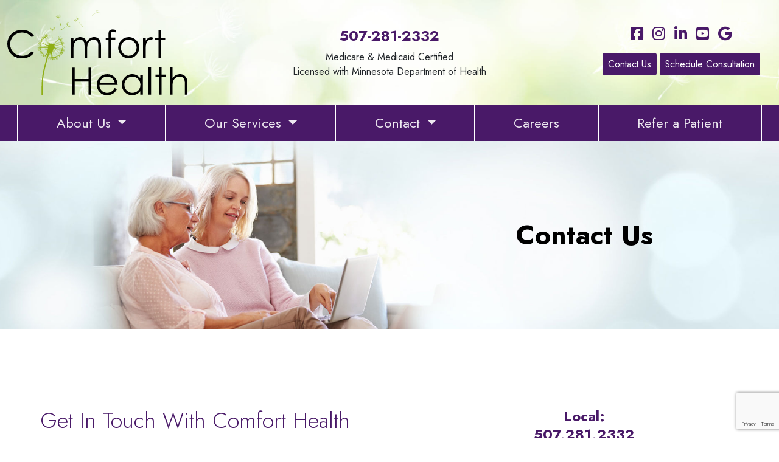

--- FILE ---
content_type: text/html;charset=UTF-8
request_url: https://comforthealth.org/contact
body_size: 7127
content:

	
	
<!doctype html>

<html lang="en">
<head>
<meta charset="utf-8">
<meta name="viewport" content="width=device-width, initial-scale=1">

	<title>Comfort Health</title>
	<meta name="description" content="Comfort Health, a Class A & Class F certified professional home care agency offers home care, assisted living, and therapy programs around Southeastern MN">
	<meta name="keywords" content="">
	<meta name="author" content="Cade Advertising">
	
	<meta property="og:url" content="comforthealth.org">
	<meta property="og:description" content="Comfort Health, a Class A & Class F certified professional home care agency offers home care, assisted living, and therapy programs around Southeastern MN">
	<meta property="og:title" content="Comfort Health">
	<meta property="og:image:width" content="1744">
	<meta property="og:image:height" content="913">
	<meta property="og:image" content="comforthealth.org/assets/img/og-image.jpg">

<meta name="format-detection" content="telephone=no">
<link rel="apple-touch-icon" sizes="180x180" href="/assets/img/favicons/apple-touch-icon.png">
<link rel="icon" type="image/png" sizes="32x32" href="/assets/img/favicons/favicon-32x32.png">
<link rel="icon" type="image/png" sizes="16x16" href="/assets/img/favicons/favicon-16x16.png">
<link rel="manifest" href="/assets/img/favicons/site.webmanifest">
<link rel="mask-icon" href="/assets/img/favicons/safari-pinned-tab.svg" color="#9dc02f">
<link rel="shortcut icon" href="/assets/img/favicons/favicon.ico">
<meta name="msapplication-TileColor" content="#9dc02f">
<meta name="msapplication-config" content="/assets/img/favicons/browserconfig.xml">
<meta name="theme-color" content="#9dc02f">

<link rel="preconnect" href="https://fonts.googleapis.com">
<link rel="preconnect" href="https://fonts.gstatic.com" crossorigin>
<link href="https://fonts.googleapis.com/css2?family=Jost:wght@300;400;700&family=Merriweather:wght@400;700&display=swap" rel="stylesheet">

<script src="https://kit.fontawesome.com/e1de1690e6.js"></script>

<link rel="stylesheet" href="https://cdn.jsdelivr.net/npm/@fancyapps/ui/dist/fancybox.css" />

<link rel="stylesheet" href="assets/css/site-styles.css?v=3">
<!-- jQuery -->
<script src="https://code.jquery.com/jquery-3.6.0.min.js" integrity="sha256-/xUj+3OJU5yExlq6GSYGSHk7tPXikynS7ogEvDej/m4=" crossorigin="anonymous"></script>
	
<!-- Google tag (gtag.js) g4 Rob 2023-05-26 --> 
<script async src="https://www.googletagmanager.com/gtag/js?id=G-TM2WQKLZ7Q"></script> <script> window.dataLayer = window.dataLayer || []; function gtag(){dataLayer.push(arguments);} gtag('js', new Date()); gtag('config', 'G-TM2WQKLZ7Q'); </script>

<!-- Google tag (gtag.js) AdWords Rob 2023-05-26 --> <script async src="https://www.googletagmanager.com/gtag/js?id=AW-10819167497"></script> <script> window.dataLayer = window.dataLayer || []; function gtag(){dataLayer.push(arguments);} gtag('js', new Date()); gtag('config', 'AW-10819167497'); </script>
	
<!-- Global site tag (gtag.js) - Google Analytics (old, leave in per Rob 2023-05-26) --> 
<script async src="https://www.googletagmanager.com/gtag/js?id=UA-211588925-1"></script>
<script>
  window.dataLayer = window.dataLayer || [];
  function gtag(){dataLayer.push(arguments);}
  gtag('js', new Date());

  gtag('config', 'UA-211588925-1');
</script>

<!-- Google Tag Manager Rob  2023-05-26 --> 
<script>(function(w,d,s,l,i){w[l]=w[l]||[];w[l].push({'gtm.start':
new Date().getTime(),event:'gtm.js'});var f=d.getElementsByTagName(s)[0],
j=d.createElement(s),dl=l!='dataLayer'?'&l='+l:'';j.async=true;j.src=
'https://www.googletagmanager.com/gtm.js?id='+i+dl;f.parentNode.insertBefore(j,f);
})(window,document,'script','dataLayer','GTM-KCPXSZR');</script>
<!-- End Google Tag Manager -->


</head>

<body id="page-contact" class="d-flex flex-column">
<!-- Google Tag Manager (noscript) --> 
<noscript><iframe src="https://www.googletagmanager.com/ns.html?id=GTM-KCPXSZR"
height="0" width="0" style="display:none;visibility:hidden"></iframe></noscript>
<!-- End Google Tag Manager (noscript) -->

	<header  class="page-header-site ">
		
		<div class="container">
			<div class="row justify-content-between align-items-center">
				<div class="col-md-3 text-center text-lg-left"> 
					<a href="/"><img src="/assets/img/logo-black-green.svg" alt="Comfort Health logo" class="logo" /></a> 
				</div>
				
				<div class="col-md-5">
					<div class="header-phone">
						<span class="text-purple mb-0">
							<a href="tel:15072812332" class="text-nowrap" style="text-decoration: none">507-281-2332</a> <span class="d-md-none d-lg-inline">
						</span>
					</div>
					<div class="header-licensure">
						<div>Medicare &amp; Medicaid Certified</div>
						<div>Licensed with Minnesota Department of Health</div>
					</div>
				</div>
				
				<div class="col-md-3 text-center text-md-right"> 
					<div class="social-icons d-none d-xl-block">
						<ul class="list-inline">
	<li><a href="https://www.facebook.com/comforthealthrochestermn"><i class="fab fa-facebook-square"></i></a></li>
	<li><a href="https://www.instagram.com/comforthealthmn/"><i class="fab fa-instagram"></i></a></li>
	
	<li><a href="https://www.linkedin.com/company/comfort-health/"><i class="fab fa-linkedin-in"></i></a></li>
	<li><a href="https://www.youtube.com/channel/UCc2y7IXhnYCAEMHP-t6jZBw/featured"><i class="fab fa-youtube-square"></i></a></li>
	
	<li><a href="https://g.page/r/CTahopIx_EjfEAE"><i class="fab fa-google"></i></a></li>
</ul>

					</div>
					<a href="contact" class="btn btn-primary btn-rounded btn-sm mb-2">Contact Us</a> 
					<a href="schedule-consultation" class="btn btn-primary btn-rounded btn-sm mb-2">Schedule Consultation</a>
				</div>
			</div>
		</div>
		
		
	
<div id="main-menu" class="main-menu">
	<nav class="navbar navbar-expand-lg navbar-dark bg-primary">
		<div class="container">
			
			<button id="jsOpenNav" class="navbar-toggler" type="button"aria-label="Toggle navigation"> 
				MENU
			</button>
			
			<div class="collapse navbar-collapse" id="navbarNav">
				<ul class="navbar-nav nav-fill w-100">
					
								<li class="nav-item dropdown"> 
									<a class="nav-link dropdown-toggle" href="#" id="nav" role="button" data-bs-toggle="dropdown" aria-haspopup="true" aria-expanded="false"> About Us </a>
									<div class="dropdown-menu" aria-labelledby="nav">
										
											<a class="dropdown-item" href="/our-history">Our History </a>
										
											<a class="dropdown-item" href="/testimonial-stories">Client Testimonials </a>
										
											<a class="dropdown-item" href="/team-member-stories">Team Member Stories </a>
										
											<a class="dropdown-item" href="/photo-albums">Photo Albums </a>
										
											<a class="dropdown-item" href="/news-and-events">News & Events </a>
										
											<a class="dropdown-item" href="/veteran-stories">Veteran Stories </a>
										
									</div>
								</li>
							
								<li class="nav-item dropdown"> 
									<a class="nav-link dropdown-toggle" href="#" id="nav" role="button" data-bs-toggle="dropdown" aria-haspopup="true" aria-expanded="false"> Our Services </a>
									<div class="dropdown-menu" aria-labelledby="nav">
										
											<a class="dropdown-item" href="/find-care">What to Expect </a>
										
											<a class="dropdown-item" href="/nursing-care">Nursing Care </a>
										
											<a class="dropdown-item" href="/aides-and-companions">Aides & Companions </a>
										
											<a class="dropdown-item" href="/therapy-services">Therapy Services </a>
										
											<a class="dropdown-item" href="/health-management">Health Management </a>
										
											<a class="dropdown-item" href="/memory-care">Memory Care </a>
										
											<a class="dropdown-item" href="/home-infusion">Home Infusion </a>
										
											<a class="dropdown-item" href="/veteran-support">Veteran Support </a>
										
									</div>
								</li>
							
								<li class="nav-item dropdown"> 
									<a class="nav-link dropdown-toggle" href="#" id="nav" role="button" data-bs-toggle="dropdown" aria-haspopup="true" aria-expanded="false"> Contact </a>
									<div class="dropdown-menu" aria-labelledby="nav">
										
											<a class="dropdown-item active" href="/contact">Contact Us <span class="sr-only">(current)</span></a>
										
											<a class="dropdown-item" href="/schedule-consultation">Schedule a Consultation Online </a>
										
									</div>
								</li>
							
								<li class="nav-item"> 
									<a class="nav-link" href="/join-our-team">Careers </a> 
								</li>
							
							
								<li class="nav-item"> 
									<a class="nav-link" href="/referral">Refer a Patient </a> 
								</li>
							
							
				</ul>
			</div>
		</div>
	</nav>
</div>
									

<div id="overlay-menu" class="overlay-menu">
	<a href="javascript:void(0)" class="closebtn" id="jsCloseNav">&times;</a>
    <ul class="overlay-content">
		
				<li class="overlay-dropdown"> 
					<a class="overlay-nav-link overlay-dropdown-toggle" href="#" id="nav" role="button"> About Us </a>
					<ul class="overlay-dropdown-menu" aria-labelledby="nav">
						
							<li><a class="overlay-dropdown-item" href="/our-history">Our History </a></li>
						
							<li><a class="overlay-dropdown-item" href="/testimonial-stories">Client Testimonials </a></li>
						
							<li><a class="overlay-dropdown-item" href="/team-member-stories">Team Member Stories </a></li>
						
							<li><a class="overlay-dropdown-item" href="/photo-albums">Photo Albums </a></li>
						
							<li><a class="overlay-dropdown-item" href="/news-and-events">News & Events </a></li>
						
							<li><a class="overlay-dropdown-item" href="/veteran-stories">Veteran Stories </a></li>
						
					</ul>
				</li>
			
				<li class="overlay-dropdown"> 
					<a class="overlay-nav-link overlay-dropdown-toggle" href="#" id="nav" role="button"> Our Services </a>
					<ul class="overlay-dropdown-menu" aria-labelledby="nav">
						
							<li><a class="overlay-dropdown-item" href="/find-care">What to Expect </a></li>
						
							<li><a class="overlay-dropdown-item" href="/nursing-care">Nursing Care </a></li>
						
							<li><a class="overlay-dropdown-item" href="/aides-and-companions">Aides & Companions </a></li>
						
							<li><a class="overlay-dropdown-item" href="/therapy-services">Therapy Services </a></li>
						
							<li><a class="overlay-dropdown-item" href="/health-management">Health Management </a></li>
						
							<li><a class="overlay-dropdown-item" href="/memory-care">Memory Care </a></li>
						
							<li><a class="overlay-dropdown-item" href="/home-infusion">Home Infusion </a></li>
						
							<li><a class="overlay-dropdown-item" href="/veteran-support">Veteran Support </a></li>
						
					</ul>
				</li>
			
				<li class="overlay-dropdown"> 
					<a class="overlay-nav-link overlay-dropdown-toggle" href="#" id="nav" role="button"> Contact </a>
					<ul class="overlay-dropdown-menu" aria-labelledby="nav">
						
							<li><a class="overlay-dropdown-item active" href="/contact">Contact Us <span class="sr-only">(current)</span></a></li>
						
							<li><a class="overlay-dropdown-item" href="/schedule-consultation">Schedule a Consultation Online </a></li>
						
					</ul>
				</li>
			
				<li class="overlay-nav-item"> 
					<a href="/join-our-team">Careers </a> 
				</li>
			
			
				<li class="overlay-nav-item"> 
					<a href="/referral">Refer a Patient </a> 
				</li>
			
			
 	</ul>
 </div>
	</header>
		
	
	<main id="jsContentContainer" class="flex-grow-1">
		
	<div class="page-header-page" data-bg-img="page-headers/header-contact.jpg" data-bg-position="center right">
		<div class="container">
			<div class="row justify-content-end">
				<div class="col-sm-9 col-lg-8 col-xl-6 text-center">
					<h1>Contact Us</h1>
					
				</div>
			</div>
		</div>
	</div>

	

	
<div class="container overflow-hidden pt-5 pb-7">
	<div class="row gx-2xl-5 gx-3xl-7">
		<div class="col-lg-6 mb-5 mb-lg-0">
			<h2>Get In Touch With Comfort Health</h2>
			<p>We are here to help you and your loved ones find excellent care. If you have any questions, or you are unsure of where to start, please give us a call or send us a message. We are glad to assist you every step of the way.</p>
			
			
<div id="contactSuccess"></div>

<form id="contactForm">
	
	<div class="form-group">
		<label for="name">Full Name</label>
		<input type="text" name="name" id="name" required>
	</div>
	
	<div class="form-group">
		<label for="phone">Phone Number</label>
		<input type="tel" name="phone" id="phone" required>
	</div>
	
	<div class="form-group">
		<label for="email">Email</label>
		<input type="email" name="email" id="email" required>
	</div>
	
	<div class="form-group">
		<label for="message">Message:</label>
		<textarea name="message" id="message" style="height: 12rem;" required></textarea>
	</div>
	
	<input type="hidden" name="csrfToken" value="4A3E4C18C64FF9451893869CEA5D54833F6D2B79">
	
	<input name="g-recaptcha-response" id="g-recaptcha-response" type="hidden" />
	
	<div id="contactAlert"></div>
	
	<div class="text-center">
		<button type="button" id="submitContact" class="btn btn-primary">Submit</button>
	</div>
	
</form>

			
		</div>
		
		<div class="col-lg-6 contact-info">
			<p>Local: <br>
			507.281.2332</p>
			<p>Toll-free: <br>
			800.204.2332</p>
			<div class="social-icons">
				<ul class="list-inline">
	<li><a href="https://www.facebook.com/comforthealthrochestermn"><i class="fab fa-facebook-square"></i></a></li>
	<li><a href="https://www.instagram.com/comforthealthmn/"><i class="fab fa-instagram"></i></a></li>
	
	<li><a href="https://www.linkedin.com/company/comfort-health/"><i class="fab fa-linkedin-in"></i></a></li>
	<li><a href="https://www.youtube.com/channel/UCc2y7IXhnYCAEMHP-t6jZBw/featured"><i class="fab fa-youtube-square"></i></a></li>
	
	<li><a href="https://g.page/r/CTahopIx_EjfEAE"><i class="fab fa-google"></i></a></li>
</ul>

			</div>
			<p>2746 Superior Dr NW #200<br>
			Rochester, MN 55901</p>
			<div class="ratio ratio-16x9 mt-4">
				<iframe src="https://www.google.com/maps/embed?pb=!1m18!1m12!1m3!1d2867.5060112323736!2d-92.52590768408236!3d44.05225883455131!2m3!1f0!2f0!3f0!3m2!1i1024!2i768!4f13.1!3m3!1m2!1s0x87f75e1468915383%3A0xdf48fc3192a2a136!2sComfort%20Health!5e0!3m2!1sen!2sus!4v1629397495368!5m2!1sen!2sus" style="border:0;" allowfullscreen="" loading="lazy"></iframe>
			</div>
		</div>
	</div>
</div>
	

<div class="bg-flowers bg-flowers-left my-5">
	<div class="container overflow-hidden pt-7 pb-7">
		<div class="row gx-2xl-5 gx-3xl-7 justify-content-center">
			<div class="col-lg-6 align-self-center">
				<img src="assets/img/schedule-consult-woman.jpg" alt="smiling older woman talking on the phone in front of a laptop">
			</div>
			<div class="col-lg-6 align-self-center">
				<h2>Schedule a Free Consult</h2>
				<p>We're happy to help you learn more about in-home care during a free, no-obligation consult. You can schedule a time online and specify how you would like to be contacted. One of our friendly representatives will gladly answer your questions and go over specific details with you during your scheduled time.</p>
				<div class="text-center mt-4">
					<a href="schedule-consultation" class="btn btn-primary">Schedule a Consultation Online!</a>
				</div>
			</div>
		</div>
	</div>
</div>


<div class="bg-flowers bg-flowers-right mb-7">
	<div class="container overflow-hidden py-lg-7">
		<div class="row gx-2xl-5 gx-3xl-7 justify-content-center">
			<div class="col-lg-6 align-self-center">
				<h2>Connect With Staff Directly</h2>
				<p>If you need assistance with something specific, our friendly staff members are ready to help. Feel free to reach out with billing questions or contact our management team, and we will respond as quickly as possible.</p>
				<p>Take a look at the contact list below to find the person or department you would like to reach.  You are welcome to give us a call or send us an email directly. For all general inquiries, please call our toll-free number at 800-204-2332.</p>
			</div>
			<div class="col-lg-6 align-self-center">
				<img src="assets/img/three-ladies.jpg" alt="three ladies" class="mb-5 mb-lg-3">
				<img src="assets/img/group-shot.jpg" alt="group shot of staff" class="d-none d-lg-block d-xl-none">
			</div>
		</div>
	</div>
</div>
	


<div class="container mb-7">
	<div class="row">
		
				<div class="col-lg-6">
					<h2 class="h4 text-start fw-bold">Client Services</h2>
					
							<div class="contact-card d-flex">
								<img src="assets/img/team/lynette-oehlke.jpg" class="img--circle-with-border" alt="portrait of Lynette Oehlke">
								<div class="align-self-center">
									<div class="text-secondary">
										<span class="fw-bold">Lynette,</span> Director of Operations
									</div>
									<a href="mailto:loehlke@comforthealth.org"><i class="fal fa-envelope me-2"></i>Send Lynette a Message</a>
								</div>
							</div>
						
							<div class="contact-card d-flex">
								<img src="assets/img/team/hannah-carter.jpg" class="img--circle-with-border" alt="portrait of Hannah Carter">
								<div class="align-self-center">
									<div class="text-secondary">
										<span class="fw-bold">Hannah,</span> Client Services Coordinator
									</div>
									<a href="mailto:hshamblin@comforthealth.org"><i class="fal fa-envelope me-2"></i>Send Hannah a Message</a>
								</div>
							</div>
						
							<div class="contact-card d-flex">
								<img src="assets/img/team/jessica-arneson.jpg" class="img--circle-with-border" alt="portrait of Jessica Arneson">
								<div class="align-self-center">
									<div class="text-secondary">
										<span class="fw-bold">Jessica,</span> Intake/Social Worker
									</div>
									<a href="mailto:jarneson@comforthealth.org"><i class="fal fa-envelope me-2"></i>Send Jessica a Message</a>
								</div>
							</div>
						
				</div>
			
				<div class="col-lg-6">
					<h2 class="h4 text-start fw-bold">Finance</h2>
					
							<div class="contact-card d-flex">
								<img src="assets/img/team/kari-turk.jpg" class="img--circle-with-border" alt="portrait of Kari Turk">
								<div class="align-self-center">
									<div class="text-secondary">
										<span class="fw-bold">Kari,</span> Financial Associate
									</div>
									<a href="mailto:kturk@comforthealth.org"><i class="fal fa-envelope me-2"></i>Send Kari a Message</a>
								</div>
							</div>
						
							<div class="contact-card d-flex">
								<img src="assets/img/team/sue-reeves.jpg" class="img--circle-with-border" alt="portrait of Sue Reeves">
								<div class="align-self-center">
									<div class="text-secondary">
										<span class="fw-bold">Sue,</span> Financial Coordinator
									</div>
									<a href="mailto:sreeves@comforthealth.org"><i class="fal fa-envelope me-2"></i>Send Sue a Message</a>
								</div>
							</div>
						
				</div>
			
	</div>
</div>

	</main>
	
	<footer class="page-footer">
		<div class="container text-center py-5">
			<div class="row text-center justify-content-center">
				<div class="col-6 col-lg-3 text-lg-left">
					<img src="assets/img/logo-white.svg" alt="Comfort Health logo" class="mb-5">
				</div>
				<div class="col-lg-8 text-lg-end">
					<div class="text-muted mb-4">
						<small>
							Medicare &amp; Medicaid Certified<br>
							Licensed with Minnesota Department of Health
						</small>
					</div>
					<div>
						507-281-2332<br>
						2746 Superior Dr. NW | <span class="text-nowrap">Suite #200</span> | <span class="text-nowrap">Rochester, MN 55901</span>
					</div>
				</div>
			</div>
			<hr>
			<div class="text-lg-start">
				&copy;2026 Comfort Health | <a href="/privacy-policy" class="text-white">Privacy Policy</a> </div>
		</div>
	</footer>
	
	<div class="modal fade" id="videoModal" tabindex="-1" role="dialog" aria-labelledby="videoModalLabel" aria-hidden="true">
		<div class="modal-dialog modal-dialog-centered modal-lg" role="document">
			<div class="modal-content">
				<div id="modalContent">
					
				</div>
				<div class="text-center mt-3"><a data-bs-dismiss="modal" class="small hover-pointer">close</a></div>
			</div>
		</div>
	</div>
	
	<div class="modal fade" id="testimonialModal" tabindex="-1" role="dialog" aria-labelledby="testimonialModalLabel" aria-hidden="true">
		<div class="modal-dialog modal-dialog-centered modal-lg" role="document">
			<div class="modal-content"> </div>
		</div>
	</div>
	
	<button class="btn btn-primary this-goes-back-to-top" data-scroll="up" type="button">
		<i class="fa fa-chevron-up"></i>
	</button>
	
	<script async src="https://cdn.jsdelivr.net/npm/bootstrap@5.0.2/dist/js/bootstrap.bundle.min.js" integrity="sha384-MrcW6ZMFYlzcLA8Nl+NtUVF0sA7MsXsP1UyJoMp4YLEuNSfAP+JcXn/tWtIaxVXM" crossorigin="anonymous"></script>
	<!-- reCAPTCHA --> 
	
		<script async src="https://www.google.com/recaptcha/api.js?render=6LeFTlEaAAAAAIb24NLyCn_DrfM6Et0Xv8fSVwE3"></script>
	
	
	<script async src="https://cdn.jsdelivr.net/npm/@fancyapps/ui/dist/fancybox.umd.js"></script> 
	
	<script async src="assets/js/main.js"></script>
	<script async src="assets/js/overlay-menu.js"></script>
	
	
		<script async src="assets/js/form-contact.js"></script>
	
</body>
</html>

--- FILE ---
content_type: text/html; charset=utf-8
request_url: https://www.google.com/recaptcha/api2/anchor?ar=1&k=6LeFTlEaAAAAAIb24NLyCn_DrfM6Et0Xv8fSVwE3&co=aHR0cHM6Ly9jb21mb3J0aGVhbHRoLm9yZzo0NDM.&hl=en&v=PoyoqOPhxBO7pBk68S4YbpHZ&size=invisible&anchor-ms=20000&execute-ms=30000&cb=lffxs83r8vf3
body_size: 48701
content:
<!DOCTYPE HTML><html dir="ltr" lang="en"><head><meta http-equiv="Content-Type" content="text/html; charset=UTF-8">
<meta http-equiv="X-UA-Compatible" content="IE=edge">
<title>reCAPTCHA</title>
<style type="text/css">
/* cyrillic-ext */
@font-face {
  font-family: 'Roboto';
  font-style: normal;
  font-weight: 400;
  font-stretch: 100%;
  src: url(//fonts.gstatic.com/s/roboto/v48/KFO7CnqEu92Fr1ME7kSn66aGLdTylUAMa3GUBHMdazTgWw.woff2) format('woff2');
  unicode-range: U+0460-052F, U+1C80-1C8A, U+20B4, U+2DE0-2DFF, U+A640-A69F, U+FE2E-FE2F;
}
/* cyrillic */
@font-face {
  font-family: 'Roboto';
  font-style: normal;
  font-weight: 400;
  font-stretch: 100%;
  src: url(//fonts.gstatic.com/s/roboto/v48/KFO7CnqEu92Fr1ME7kSn66aGLdTylUAMa3iUBHMdazTgWw.woff2) format('woff2');
  unicode-range: U+0301, U+0400-045F, U+0490-0491, U+04B0-04B1, U+2116;
}
/* greek-ext */
@font-face {
  font-family: 'Roboto';
  font-style: normal;
  font-weight: 400;
  font-stretch: 100%;
  src: url(//fonts.gstatic.com/s/roboto/v48/KFO7CnqEu92Fr1ME7kSn66aGLdTylUAMa3CUBHMdazTgWw.woff2) format('woff2');
  unicode-range: U+1F00-1FFF;
}
/* greek */
@font-face {
  font-family: 'Roboto';
  font-style: normal;
  font-weight: 400;
  font-stretch: 100%;
  src: url(//fonts.gstatic.com/s/roboto/v48/KFO7CnqEu92Fr1ME7kSn66aGLdTylUAMa3-UBHMdazTgWw.woff2) format('woff2');
  unicode-range: U+0370-0377, U+037A-037F, U+0384-038A, U+038C, U+038E-03A1, U+03A3-03FF;
}
/* math */
@font-face {
  font-family: 'Roboto';
  font-style: normal;
  font-weight: 400;
  font-stretch: 100%;
  src: url(//fonts.gstatic.com/s/roboto/v48/KFO7CnqEu92Fr1ME7kSn66aGLdTylUAMawCUBHMdazTgWw.woff2) format('woff2');
  unicode-range: U+0302-0303, U+0305, U+0307-0308, U+0310, U+0312, U+0315, U+031A, U+0326-0327, U+032C, U+032F-0330, U+0332-0333, U+0338, U+033A, U+0346, U+034D, U+0391-03A1, U+03A3-03A9, U+03B1-03C9, U+03D1, U+03D5-03D6, U+03F0-03F1, U+03F4-03F5, U+2016-2017, U+2034-2038, U+203C, U+2040, U+2043, U+2047, U+2050, U+2057, U+205F, U+2070-2071, U+2074-208E, U+2090-209C, U+20D0-20DC, U+20E1, U+20E5-20EF, U+2100-2112, U+2114-2115, U+2117-2121, U+2123-214F, U+2190, U+2192, U+2194-21AE, U+21B0-21E5, U+21F1-21F2, U+21F4-2211, U+2213-2214, U+2216-22FF, U+2308-230B, U+2310, U+2319, U+231C-2321, U+2336-237A, U+237C, U+2395, U+239B-23B7, U+23D0, U+23DC-23E1, U+2474-2475, U+25AF, U+25B3, U+25B7, U+25BD, U+25C1, U+25CA, U+25CC, U+25FB, U+266D-266F, U+27C0-27FF, U+2900-2AFF, U+2B0E-2B11, U+2B30-2B4C, U+2BFE, U+3030, U+FF5B, U+FF5D, U+1D400-1D7FF, U+1EE00-1EEFF;
}
/* symbols */
@font-face {
  font-family: 'Roboto';
  font-style: normal;
  font-weight: 400;
  font-stretch: 100%;
  src: url(//fonts.gstatic.com/s/roboto/v48/KFO7CnqEu92Fr1ME7kSn66aGLdTylUAMaxKUBHMdazTgWw.woff2) format('woff2');
  unicode-range: U+0001-000C, U+000E-001F, U+007F-009F, U+20DD-20E0, U+20E2-20E4, U+2150-218F, U+2190, U+2192, U+2194-2199, U+21AF, U+21E6-21F0, U+21F3, U+2218-2219, U+2299, U+22C4-22C6, U+2300-243F, U+2440-244A, U+2460-24FF, U+25A0-27BF, U+2800-28FF, U+2921-2922, U+2981, U+29BF, U+29EB, U+2B00-2BFF, U+4DC0-4DFF, U+FFF9-FFFB, U+10140-1018E, U+10190-1019C, U+101A0, U+101D0-101FD, U+102E0-102FB, U+10E60-10E7E, U+1D2C0-1D2D3, U+1D2E0-1D37F, U+1F000-1F0FF, U+1F100-1F1AD, U+1F1E6-1F1FF, U+1F30D-1F30F, U+1F315, U+1F31C, U+1F31E, U+1F320-1F32C, U+1F336, U+1F378, U+1F37D, U+1F382, U+1F393-1F39F, U+1F3A7-1F3A8, U+1F3AC-1F3AF, U+1F3C2, U+1F3C4-1F3C6, U+1F3CA-1F3CE, U+1F3D4-1F3E0, U+1F3ED, U+1F3F1-1F3F3, U+1F3F5-1F3F7, U+1F408, U+1F415, U+1F41F, U+1F426, U+1F43F, U+1F441-1F442, U+1F444, U+1F446-1F449, U+1F44C-1F44E, U+1F453, U+1F46A, U+1F47D, U+1F4A3, U+1F4B0, U+1F4B3, U+1F4B9, U+1F4BB, U+1F4BF, U+1F4C8-1F4CB, U+1F4D6, U+1F4DA, U+1F4DF, U+1F4E3-1F4E6, U+1F4EA-1F4ED, U+1F4F7, U+1F4F9-1F4FB, U+1F4FD-1F4FE, U+1F503, U+1F507-1F50B, U+1F50D, U+1F512-1F513, U+1F53E-1F54A, U+1F54F-1F5FA, U+1F610, U+1F650-1F67F, U+1F687, U+1F68D, U+1F691, U+1F694, U+1F698, U+1F6AD, U+1F6B2, U+1F6B9-1F6BA, U+1F6BC, U+1F6C6-1F6CF, U+1F6D3-1F6D7, U+1F6E0-1F6EA, U+1F6F0-1F6F3, U+1F6F7-1F6FC, U+1F700-1F7FF, U+1F800-1F80B, U+1F810-1F847, U+1F850-1F859, U+1F860-1F887, U+1F890-1F8AD, U+1F8B0-1F8BB, U+1F8C0-1F8C1, U+1F900-1F90B, U+1F93B, U+1F946, U+1F984, U+1F996, U+1F9E9, U+1FA00-1FA6F, U+1FA70-1FA7C, U+1FA80-1FA89, U+1FA8F-1FAC6, U+1FACE-1FADC, U+1FADF-1FAE9, U+1FAF0-1FAF8, U+1FB00-1FBFF;
}
/* vietnamese */
@font-face {
  font-family: 'Roboto';
  font-style: normal;
  font-weight: 400;
  font-stretch: 100%;
  src: url(//fonts.gstatic.com/s/roboto/v48/KFO7CnqEu92Fr1ME7kSn66aGLdTylUAMa3OUBHMdazTgWw.woff2) format('woff2');
  unicode-range: U+0102-0103, U+0110-0111, U+0128-0129, U+0168-0169, U+01A0-01A1, U+01AF-01B0, U+0300-0301, U+0303-0304, U+0308-0309, U+0323, U+0329, U+1EA0-1EF9, U+20AB;
}
/* latin-ext */
@font-face {
  font-family: 'Roboto';
  font-style: normal;
  font-weight: 400;
  font-stretch: 100%;
  src: url(//fonts.gstatic.com/s/roboto/v48/KFO7CnqEu92Fr1ME7kSn66aGLdTylUAMa3KUBHMdazTgWw.woff2) format('woff2');
  unicode-range: U+0100-02BA, U+02BD-02C5, U+02C7-02CC, U+02CE-02D7, U+02DD-02FF, U+0304, U+0308, U+0329, U+1D00-1DBF, U+1E00-1E9F, U+1EF2-1EFF, U+2020, U+20A0-20AB, U+20AD-20C0, U+2113, U+2C60-2C7F, U+A720-A7FF;
}
/* latin */
@font-face {
  font-family: 'Roboto';
  font-style: normal;
  font-weight: 400;
  font-stretch: 100%;
  src: url(//fonts.gstatic.com/s/roboto/v48/KFO7CnqEu92Fr1ME7kSn66aGLdTylUAMa3yUBHMdazQ.woff2) format('woff2');
  unicode-range: U+0000-00FF, U+0131, U+0152-0153, U+02BB-02BC, U+02C6, U+02DA, U+02DC, U+0304, U+0308, U+0329, U+2000-206F, U+20AC, U+2122, U+2191, U+2193, U+2212, U+2215, U+FEFF, U+FFFD;
}
/* cyrillic-ext */
@font-face {
  font-family: 'Roboto';
  font-style: normal;
  font-weight: 500;
  font-stretch: 100%;
  src: url(//fonts.gstatic.com/s/roboto/v48/KFO7CnqEu92Fr1ME7kSn66aGLdTylUAMa3GUBHMdazTgWw.woff2) format('woff2');
  unicode-range: U+0460-052F, U+1C80-1C8A, U+20B4, U+2DE0-2DFF, U+A640-A69F, U+FE2E-FE2F;
}
/* cyrillic */
@font-face {
  font-family: 'Roboto';
  font-style: normal;
  font-weight: 500;
  font-stretch: 100%;
  src: url(//fonts.gstatic.com/s/roboto/v48/KFO7CnqEu92Fr1ME7kSn66aGLdTylUAMa3iUBHMdazTgWw.woff2) format('woff2');
  unicode-range: U+0301, U+0400-045F, U+0490-0491, U+04B0-04B1, U+2116;
}
/* greek-ext */
@font-face {
  font-family: 'Roboto';
  font-style: normal;
  font-weight: 500;
  font-stretch: 100%;
  src: url(//fonts.gstatic.com/s/roboto/v48/KFO7CnqEu92Fr1ME7kSn66aGLdTylUAMa3CUBHMdazTgWw.woff2) format('woff2');
  unicode-range: U+1F00-1FFF;
}
/* greek */
@font-face {
  font-family: 'Roboto';
  font-style: normal;
  font-weight: 500;
  font-stretch: 100%;
  src: url(//fonts.gstatic.com/s/roboto/v48/KFO7CnqEu92Fr1ME7kSn66aGLdTylUAMa3-UBHMdazTgWw.woff2) format('woff2');
  unicode-range: U+0370-0377, U+037A-037F, U+0384-038A, U+038C, U+038E-03A1, U+03A3-03FF;
}
/* math */
@font-face {
  font-family: 'Roboto';
  font-style: normal;
  font-weight: 500;
  font-stretch: 100%;
  src: url(//fonts.gstatic.com/s/roboto/v48/KFO7CnqEu92Fr1ME7kSn66aGLdTylUAMawCUBHMdazTgWw.woff2) format('woff2');
  unicode-range: U+0302-0303, U+0305, U+0307-0308, U+0310, U+0312, U+0315, U+031A, U+0326-0327, U+032C, U+032F-0330, U+0332-0333, U+0338, U+033A, U+0346, U+034D, U+0391-03A1, U+03A3-03A9, U+03B1-03C9, U+03D1, U+03D5-03D6, U+03F0-03F1, U+03F4-03F5, U+2016-2017, U+2034-2038, U+203C, U+2040, U+2043, U+2047, U+2050, U+2057, U+205F, U+2070-2071, U+2074-208E, U+2090-209C, U+20D0-20DC, U+20E1, U+20E5-20EF, U+2100-2112, U+2114-2115, U+2117-2121, U+2123-214F, U+2190, U+2192, U+2194-21AE, U+21B0-21E5, U+21F1-21F2, U+21F4-2211, U+2213-2214, U+2216-22FF, U+2308-230B, U+2310, U+2319, U+231C-2321, U+2336-237A, U+237C, U+2395, U+239B-23B7, U+23D0, U+23DC-23E1, U+2474-2475, U+25AF, U+25B3, U+25B7, U+25BD, U+25C1, U+25CA, U+25CC, U+25FB, U+266D-266F, U+27C0-27FF, U+2900-2AFF, U+2B0E-2B11, U+2B30-2B4C, U+2BFE, U+3030, U+FF5B, U+FF5D, U+1D400-1D7FF, U+1EE00-1EEFF;
}
/* symbols */
@font-face {
  font-family: 'Roboto';
  font-style: normal;
  font-weight: 500;
  font-stretch: 100%;
  src: url(//fonts.gstatic.com/s/roboto/v48/KFO7CnqEu92Fr1ME7kSn66aGLdTylUAMaxKUBHMdazTgWw.woff2) format('woff2');
  unicode-range: U+0001-000C, U+000E-001F, U+007F-009F, U+20DD-20E0, U+20E2-20E4, U+2150-218F, U+2190, U+2192, U+2194-2199, U+21AF, U+21E6-21F0, U+21F3, U+2218-2219, U+2299, U+22C4-22C6, U+2300-243F, U+2440-244A, U+2460-24FF, U+25A0-27BF, U+2800-28FF, U+2921-2922, U+2981, U+29BF, U+29EB, U+2B00-2BFF, U+4DC0-4DFF, U+FFF9-FFFB, U+10140-1018E, U+10190-1019C, U+101A0, U+101D0-101FD, U+102E0-102FB, U+10E60-10E7E, U+1D2C0-1D2D3, U+1D2E0-1D37F, U+1F000-1F0FF, U+1F100-1F1AD, U+1F1E6-1F1FF, U+1F30D-1F30F, U+1F315, U+1F31C, U+1F31E, U+1F320-1F32C, U+1F336, U+1F378, U+1F37D, U+1F382, U+1F393-1F39F, U+1F3A7-1F3A8, U+1F3AC-1F3AF, U+1F3C2, U+1F3C4-1F3C6, U+1F3CA-1F3CE, U+1F3D4-1F3E0, U+1F3ED, U+1F3F1-1F3F3, U+1F3F5-1F3F7, U+1F408, U+1F415, U+1F41F, U+1F426, U+1F43F, U+1F441-1F442, U+1F444, U+1F446-1F449, U+1F44C-1F44E, U+1F453, U+1F46A, U+1F47D, U+1F4A3, U+1F4B0, U+1F4B3, U+1F4B9, U+1F4BB, U+1F4BF, U+1F4C8-1F4CB, U+1F4D6, U+1F4DA, U+1F4DF, U+1F4E3-1F4E6, U+1F4EA-1F4ED, U+1F4F7, U+1F4F9-1F4FB, U+1F4FD-1F4FE, U+1F503, U+1F507-1F50B, U+1F50D, U+1F512-1F513, U+1F53E-1F54A, U+1F54F-1F5FA, U+1F610, U+1F650-1F67F, U+1F687, U+1F68D, U+1F691, U+1F694, U+1F698, U+1F6AD, U+1F6B2, U+1F6B9-1F6BA, U+1F6BC, U+1F6C6-1F6CF, U+1F6D3-1F6D7, U+1F6E0-1F6EA, U+1F6F0-1F6F3, U+1F6F7-1F6FC, U+1F700-1F7FF, U+1F800-1F80B, U+1F810-1F847, U+1F850-1F859, U+1F860-1F887, U+1F890-1F8AD, U+1F8B0-1F8BB, U+1F8C0-1F8C1, U+1F900-1F90B, U+1F93B, U+1F946, U+1F984, U+1F996, U+1F9E9, U+1FA00-1FA6F, U+1FA70-1FA7C, U+1FA80-1FA89, U+1FA8F-1FAC6, U+1FACE-1FADC, U+1FADF-1FAE9, U+1FAF0-1FAF8, U+1FB00-1FBFF;
}
/* vietnamese */
@font-face {
  font-family: 'Roboto';
  font-style: normal;
  font-weight: 500;
  font-stretch: 100%;
  src: url(//fonts.gstatic.com/s/roboto/v48/KFO7CnqEu92Fr1ME7kSn66aGLdTylUAMa3OUBHMdazTgWw.woff2) format('woff2');
  unicode-range: U+0102-0103, U+0110-0111, U+0128-0129, U+0168-0169, U+01A0-01A1, U+01AF-01B0, U+0300-0301, U+0303-0304, U+0308-0309, U+0323, U+0329, U+1EA0-1EF9, U+20AB;
}
/* latin-ext */
@font-face {
  font-family: 'Roboto';
  font-style: normal;
  font-weight: 500;
  font-stretch: 100%;
  src: url(//fonts.gstatic.com/s/roboto/v48/KFO7CnqEu92Fr1ME7kSn66aGLdTylUAMa3KUBHMdazTgWw.woff2) format('woff2');
  unicode-range: U+0100-02BA, U+02BD-02C5, U+02C7-02CC, U+02CE-02D7, U+02DD-02FF, U+0304, U+0308, U+0329, U+1D00-1DBF, U+1E00-1E9F, U+1EF2-1EFF, U+2020, U+20A0-20AB, U+20AD-20C0, U+2113, U+2C60-2C7F, U+A720-A7FF;
}
/* latin */
@font-face {
  font-family: 'Roboto';
  font-style: normal;
  font-weight: 500;
  font-stretch: 100%;
  src: url(//fonts.gstatic.com/s/roboto/v48/KFO7CnqEu92Fr1ME7kSn66aGLdTylUAMa3yUBHMdazQ.woff2) format('woff2');
  unicode-range: U+0000-00FF, U+0131, U+0152-0153, U+02BB-02BC, U+02C6, U+02DA, U+02DC, U+0304, U+0308, U+0329, U+2000-206F, U+20AC, U+2122, U+2191, U+2193, U+2212, U+2215, U+FEFF, U+FFFD;
}
/* cyrillic-ext */
@font-face {
  font-family: 'Roboto';
  font-style: normal;
  font-weight: 900;
  font-stretch: 100%;
  src: url(//fonts.gstatic.com/s/roboto/v48/KFO7CnqEu92Fr1ME7kSn66aGLdTylUAMa3GUBHMdazTgWw.woff2) format('woff2');
  unicode-range: U+0460-052F, U+1C80-1C8A, U+20B4, U+2DE0-2DFF, U+A640-A69F, U+FE2E-FE2F;
}
/* cyrillic */
@font-face {
  font-family: 'Roboto';
  font-style: normal;
  font-weight: 900;
  font-stretch: 100%;
  src: url(//fonts.gstatic.com/s/roboto/v48/KFO7CnqEu92Fr1ME7kSn66aGLdTylUAMa3iUBHMdazTgWw.woff2) format('woff2');
  unicode-range: U+0301, U+0400-045F, U+0490-0491, U+04B0-04B1, U+2116;
}
/* greek-ext */
@font-face {
  font-family: 'Roboto';
  font-style: normal;
  font-weight: 900;
  font-stretch: 100%;
  src: url(//fonts.gstatic.com/s/roboto/v48/KFO7CnqEu92Fr1ME7kSn66aGLdTylUAMa3CUBHMdazTgWw.woff2) format('woff2');
  unicode-range: U+1F00-1FFF;
}
/* greek */
@font-face {
  font-family: 'Roboto';
  font-style: normal;
  font-weight: 900;
  font-stretch: 100%;
  src: url(//fonts.gstatic.com/s/roboto/v48/KFO7CnqEu92Fr1ME7kSn66aGLdTylUAMa3-UBHMdazTgWw.woff2) format('woff2');
  unicode-range: U+0370-0377, U+037A-037F, U+0384-038A, U+038C, U+038E-03A1, U+03A3-03FF;
}
/* math */
@font-face {
  font-family: 'Roboto';
  font-style: normal;
  font-weight: 900;
  font-stretch: 100%;
  src: url(//fonts.gstatic.com/s/roboto/v48/KFO7CnqEu92Fr1ME7kSn66aGLdTylUAMawCUBHMdazTgWw.woff2) format('woff2');
  unicode-range: U+0302-0303, U+0305, U+0307-0308, U+0310, U+0312, U+0315, U+031A, U+0326-0327, U+032C, U+032F-0330, U+0332-0333, U+0338, U+033A, U+0346, U+034D, U+0391-03A1, U+03A3-03A9, U+03B1-03C9, U+03D1, U+03D5-03D6, U+03F0-03F1, U+03F4-03F5, U+2016-2017, U+2034-2038, U+203C, U+2040, U+2043, U+2047, U+2050, U+2057, U+205F, U+2070-2071, U+2074-208E, U+2090-209C, U+20D0-20DC, U+20E1, U+20E5-20EF, U+2100-2112, U+2114-2115, U+2117-2121, U+2123-214F, U+2190, U+2192, U+2194-21AE, U+21B0-21E5, U+21F1-21F2, U+21F4-2211, U+2213-2214, U+2216-22FF, U+2308-230B, U+2310, U+2319, U+231C-2321, U+2336-237A, U+237C, U+2395, U+239B-23B7, U+23D0, U+23DC-23E1, U+2474-2475, U+25AF, U+25B3, U+25B7, U+25BD, U+25C1, U+25CA, U+25CC, U+25FB, U+266D-266F, U+27C0-27FF, U+2900-2AFF, U+2B0E-2B11, U+2B30-2B4C, U+2BFE, U+3030, U+FF5B, U+FF5D, U+1D400-1D7FF, U+1EE00-1EEFF;
}
/* symbols */
@font-face {
  font-family: 'Roboto';
  font-style: normal;
  font-weight: 900;
  font-stretch: 100%;
  src: url(//fonts.gstatic.com/s/roboto/v48/KFO7CnqEu92Fr1ME7kSn66aGLdTylUAMaxKUBHMdazTgWw.woff2) format('woff2');
  unicode-range: U+0001-000C, U+000E-001F, U+007F-009F, U+20DD-20E0, U+20E2-20E4, U+2150-218F, U+2190, U+2192, U+2194-2199, U+21AF, U+21E6-21F0, U+21F3, U+2218-2219, U+2299, U+22C4-22C6, U+2300-243F, U+2440-244A, U+2460-24FF, U+25A0-27BF, U+2800-28FF, U+2921-2922, U+2981, U+29BF, U+29EB, U+2B00-2BFF, U+4DC0-4DFF, U+FFF9-FFFB, U+10140-1018E, U+10190-1019C, U+101A0, U+101D0-101FD, U+102E0-102FB, U+10E60-10E7E, U+1D2C0-1D2D3, U+1D2E0-1D37F, U+1F000-1F0FF, U+1F100-1F1AD, U+1F1E6-1F1FF, U+1F30D-1F30F, U+1F315, U+1F31C, U+1F31E, U+1F320-1F32C, U+1F336, U+1F378, U+1F37D, U+1F382, U+1F393-1F39F, U+1F3A7-1F3A8, U+1F3AC-1F3AF, U+1F3C2, U+1F3C4-1F3C6, U+1F3CA-1F3CE, U+1F3D4-1F3E0, U+1F3ED, U+1F3F1-1F3F3, U+1F3F5-1F3F7, U+1F408, U+1F415, U+1F41F, U+1F426, U+1F43F, U+1F441-1F442, U+1F444, U+1F446-1F449, U+1F44C-1F44E, U+1F453, U+1F46A, U+1F47D, U+1F4A3, U+1F4B0, U+1F4B3, U+1F4B9, U+1F4BB, U+1F4BF, U+1F4C8-1F4CB, U+1F4D6, U+1F4DA, U+1F4DF, U+1F4E3-1F4E6, U+1F4EA-1F4ED, U+1F4F7, U+1F4F9-1F4FB, U+1F4FD-1F4FE, U+1F503, U+1F507-1F50B, U+1F50D, U+1F512-1F513, U+1F53E-1F54A, U+1F54F-1F5FA, U+1F610, U+1F650-1F67F, U+1F687, U+1F68D, U+1F691, U+1F694, U+1F698, U+1F6AD, U+1F6B2, U+1F6B9-1F6BA, U+1F6BC, U+1F6C6-1F6CF, U+1F6D3-1F6D7, U+1F6E0-1F6EA, U+1F6F0-1F6F3, U+1F6F7-1F6FC, U+1F700-1F7FF, U+1F800-1F80B, U+1F810-1F847, U+1F850-1F859, U+1F860-1F887, U+1F890-1F8AD, U+1F8B0-1F8BB, U+1F8C0-1F8C1, U+1F900-1F90B, U+1F93B, U+1F946, U+1F984, U+1F996, U+1F9E9, U+1FA00-1FA6F, U+1FA70-1FA7C, U+1FA80-1FA89, U+1FA8F-1FAC6, U+1FACE-1FADC, U+1FADF-1FAE9, U+1FAF0-1FAF8, U+1FB00-1FBFF;
}
/* vietnamese */
@font-face {
  font-family: 'Roboto';
  font-style: normal;
  font-weight: 900;
  font-stretch: 100%;
  src: url(//fonts.gstatic.com/s/roboto/v48/KFO7CnqEu92Fr1ME7kSn66aGLdTylUAMa3OUBHMdazTgWw.woff2) format('woff2');
  unicode-range: U+0102-0103, U+0110-0111, U+0128-0129, U+0168-0169, U+01A0-01A1, U+01AF-01B0, U+0300-0301, U+0303-0304, U+0308-0309, U+0323, U+0329, U+1EA0-1EF9, U+20AB;
}
/* latin-ext */
@font-face {
  font-family: 'Roboto';
  font-style: normal;
  font-weight: 900;
  font-stretch: 100%;
  src: url(//fonts.gstatic.com/s/roboto/v48/KFO7CnqEu92Fr1ME7kSn66aGLdTylUAMa3KUBHMdazTgWw.woff2) format('woff2');
  unicode-range: U+0100-02BA, U+02BD-02C5, U+02C7-02CC, U+02CE-02D7, U+02DD-02FF, U+0304, U+0308, U+0329, U+1D00-1DBF, U+1E00-1E9F, U+1EF2-1EFF, U+2020, U+20A0-20AB, U+20AD-20C0, U+2113, U+2C60-2C7F, U+A720-A7FF;
}
/* latin */
@font-face {
  font-family: 'Roboto';
  font-style: normal;
  font-weight: 900;
  font-stretch: 100%;
  src: url(//fonts.gstatic.com/s/roboto/v48/KFO7CnqEu92Fr1ME7kSn66aGLdTylUAMa3yUBHMdazQ.woff2) format('woff2');
  unicode-range: U+0000-00FF, U+0131, U+0152-0153, U+02BB-02BC, U+02C6, U+02DA, U+02DC, U+0304, U+0308, U+0329, U+2000-206F, U+20AC, U+2122, U+2191, U+2193, U+2212, U+2215, U+FEFF, U+FFFD;
}

</style>
<link rel="stylesheet" type="text/css" href="https://www.gstatic.com/recaptcha/releases/PoyoqOPhxBO7pBk68S4YbpHZ/styles__ltr.css">
<script nonce="FJpRlqlDvKRYowSNf-MMBQ" type="text/javascript">window['__recaptcha_api'] = 'https://www.google.com/recaptcha/api2/';</script>
<script type="text/javascript" src="https://www.gstatic.com/recaptcha/releases/PoyoqOPhxBO7pBk68S4YbpHZ/recaptcha__en.js" nonce="FJpRlqlDvKRYowSNf-MMBQ">
      
    </script></head>
<body><div id="rc-anchor-alert" class="rc-anchor-alert"></div>
<input type="hidden" id="recaptcha-token" value="[base64]">
<script type="text/javascript" nonce="FJpRlqlDvKRYowSNf-MMBQ">
      recaptcha.anchor.Main.init("[\x22ainput\x22,[\x22bgdata\x22,\x22\x22,\[base64]/[base64]/bmV3IFpbdF0obVswXSk6Sz09Mj9uZXcgWlt0XShtWzBdLG1bMV0pOks9PTM/bmV3IFpbdF0obVswXSxtWzFdLG1bMl0pOks9PTQ/[base64]/[base64]/[base64]/[base64]/[base64]/[base64]/[base64]/[base64]/[base64]/[base64]/[base64]/[base64]/[base64]/[base64]\\u003d\\u003d\x22,\[base64]\\u003d\\u003d\x22,\x22woHChVjDt8Kqf0/CusO8VR/DhsOdYgs4wqRvwrsuwpPCuEvDucO2w6ssdsOrF8ONPsKreMOtTMOXdsKlB8KPwoEAwoIBwpoAwo58WMKLcXnCoMKCZBMoXREdEsOTbcKSNcKxwp9vanLCtE/CjkPDl8ORw7FkTyrDmMK7wrbChMOKwovCvcObw6lhUMKtLw4GwqfClcOySSnCsEFlUsKSOWXDtcKBwpZrGMKPwr1pw63DoMOpGS8Zw5jCscKHAFo5w5nDoBrDhEXDlcODBMOmBzcdw6/[base64]/DsGbCksKowp7DggVUB3XDvMOoYHMdCsKIXxoewqHDnyHCn8KjLmvCr8OREcOJw5zCrsOhw5fDncKFwrXClER6wo8/L8KVw6YFwrlBwpLCognDqMOObi7Cj8OPa37DisOKbXJxDsOIR8KOwqXCvMOlw4vDsV4cFVDDscKswoZ0wovDlkzCk8Kuw6PDnsOJwrM4w4PDmsKKSQbDrRhQLz/DuiJ+w4RBNlzDlyvCrcKOZSHDtMKkwrAHIRhZG8OYFsKHw43DmcKawpfCpkUmclLCgMO1NcKfwoZRdWLCjcKWwqXDoxE8cAjDrMO8YsKdwp7CqxVewrt9wrrCoMOhTMOyw5/CiW7ChyEPw7jDhgxDwqrDi8KvwrXCr8KkWsOVwqfClFTCo2rCkXF0w7DDumrCvcKnHGYMY8O+w4DDlgRZJRHDuMOKDMKUwp3DiTTDsMOYNcOED21hVcOXaMOufCcQesOMIsKcwp/CmMKMwoHDoxRIw59jw7/DgsOZHMKPW8K6KcOeF8OAU8Krw73DnVnCkmPDj1p+KcKvw5LCg8O2wofDn8KgcsOJwo3Dp0MCEirClhzDrwNHD8Kmw4bDuQjDk2Y8JcO7wrtvwrVSQinCjH8pQ8KTwrnCm8Ouw4xEa8KRN8Kcw6x0wqcLwrHDgsKMwqkdTHTClcK4wpsqwqcCO8OqUMKhw5/Dgh87Y8O8B8Kyw7zDoMOlVC9kw6fDnQzDmivCjQNZMFMsGDLDn8O6EjATwoXCi2nCm2jCjMKCwprDmcKXcy/CnAHCsCNhcmXCuVLCvRjCvMOmNSvDpcKkw4HDu2B7w6lPw7LCgiTCocKSEsOPw7zDosOqwofCtBVvw5rDph1+w7/[base64]/FMKxwqNtbBXCk8OFenXCp8OlwrXDrsKMw4o0eMKQHMK8JcOZVGYCw4IlCinCh8Kpw4VJw4gDSxNhwpvDlSzDncOLwp5+woVMTMO/DcK6wo4Zw547wrHDoA/DhsKWOwhVwpDDsSTCv0DCo3PDv2rDkz/Cs8OTwpsDKMOzay9FAcKlecKnNipwNQLCqAPDjcO8w4HDrCNpw6MAf0gIw74Iwpx/wojCv0/ClHpsw5slbVbCi8KPwp/Dj8OdZ2JtVcKjKmcIwqxAUsK8SsOYb8KgwpdVw6HDlsOewolVw64kcsK+w77CjE3DsDpNw5PCvsOMZMKawqZoIX3Cqw/ChcOKLMO+B8KRCS3ChUECF8KGw43CnMO5wpIUw7nDosOkEsOgCkVVGsKMPgJQaVPCtcKkw5wPwpTDlCzDt8KfXMK1wo8qcsKDw77CuMKCagLDvnjCh8KkRcO1w4nCiSnCgCBWX8OUH8OLwq/DnQjDrMKvwpnCjMKgwq0zKwvCssOtGkEKSsK+wqtIwrwywoDCkW5qwoJ1wrvCkQIqaFMeG3DCocOsfMKiZQENwqNFb8ONw5Y7QMK1woskw6/DlXENQMKBDU93P8OJQ2TCkS/CuMOhdwTDqxo7wqhfUzwUw5rDpA/DtnBuDQoow7nDiAgcwrN/[base64]/Cki4me8OWM8OdXMK2PcOiS2bCl0TCu1fDscOVJsOYH8KZw70lUsKzccKnwqo7w58jQVE9WMOpT23Co8KewrLDjMKAw4DCkcOPAcKuR8OgUsOjFMOiwoB+wpzCvBXCnExfWl/Cr8KjSkfDiwwKdHPDpFcpwrMUMsKnWGbCswpPwpsRwoDCkTPDhcOZw5ZWw7oLw54rRBjDmsOgwrhtXm12wpjCghbCq8ONP8ODR8OTwqTDkh5CESV3VBzCrGDDsA3DhG/Dsngdbyg/QsK6KRbCrFjCoXTDkMKbw73DqsOXF8KJwpU+B8OrFMO2woLCgkvCqRxtLcKuwoM2OntRcmgkLsOla07DkcOjw7IVw7BNwrJpNg/DrgHCt8OLw7nCm2E8w7bCulJfw4PDuSfDpSUIChPDrcKlw5fCtcKXwoBww53DhjvCscOIw4jDr3/CvhPCgMO7cDhJIMOiwrFzwpzDn2Jmw51wwrVIDsOow4EbdArCicK4wqxhwo4wa8OtAMKFwrFnwoEDw5VSw6TCuBjDk8Oka0jDkhJ6w4PCjcOrw5x4LDzDpsK5w4lZwrhIahLCskdyw4jCt3MDwq01w57DpCDDvMKmWSA/wrkYwqgrY8Oow6hGwpLDjsKdEhABcEReWSkDUgrDj8O9HFVHw6LDoMOTw4vDrcOsw7dlw73CmMOgw4jDncOVJjF3wqlXIcKWw5nCiV/Cv8OKwrMBw5t/NcOEUsKTZjDCvsKSw4LDtBYzcygvw4sLUsK2w7TDv8OTUlJTw69lCcOaXGXDr8KjwplqPcK8W3PDt8K4I8K3AVEgb8KIMiwBITsywpfDm8OjN8OJwpZJZRnCl1bCmcK5FDYQwp4YWMO6KkTDiMKzWSpKw4jDg8K/HU5xM8K6wpxTa1BXL8KFTG3CiVXDujRdR2jDvT8Ew6xqwrh9BAUAH3vDgcO9wo1nS8OnKiZ6MsOnX1pBwoQhwp7DlUx9AXPDkinCmcKaBMKEwpLCgllWR8OswoN+cMKuRwTDunAOFDMNKH3Co8Oaw73Dl8KFwpXDqMOvccKaZGYww5bCvlNvwr8zQ8K/[base64]/CiyrCiMOqF8KrG2/DrsOHwpzDjW5yw4TCjMOUwrbCvcOgVcKDB1ZNOcKOw4pNGT7Cl2HCsWXCrsK6M0NlwrJQYEJ/BsOiw5bCqcKtaRPCiGgKbhosAmbDo2oAFDjDlgvCqydhBRzChsOUwr/CqcKkwpnDlzYmw4DDvMOHw4RrR8KpQsOCw49Gw4w+wpbCtcOTwrppXG5kfsOIXAY1wr1sw4NjPQJaWE3DqS3CqcOUwqdFEmwKwpvCnMKbwpkgw7/DhMOEwrMHGcOAaVXDmS8De0TDvVjDscOPwqMvwrhyAANxw4TCoBJCBGRhccKSw6TCizvCk8OVAsOEVkV/ViPCpHjCo8Kxw43Cmx3DlsKqEMKRwqQbw6XCrMKLw7QaNMORI8OOw5LCtSViBSLDkgPCjyzDmcKNIsKsNAc9woNue0HDtsKJMcKCwrQjwoUwwqo/wrTDqsOUwqDDvkZMLy7CncOww6jDmMOswrrDjAhCwopbw73DnWXCpMO5JcOiwq3DgcKEA8KyfSluOsOZwrTCjVDDlMO8G8KEw4dmw5QdwqTCtsKyw6jDvCvDgcKMGsKpw6jDpcKKa8OCwroOw41Lw458CsKCwrhGwoo/cm7CpWbDgcO+CcKOw7rDgEXDoRBPKynDp8O8w5LCu8KOw6jCsMOTwqPDhivCnEcdw5JRw4HDo8O2w6TDo8O2wo7DlC/CusKTdFhdZHZGwqzDpSbCkMKTfMOiHMK7w5zCl8OZJcKbw5rCl3jDucOZK8OIBgjDr2IxwrhXwrUuTMO0wozCkj4Hwqt9OTFywpvCunDDt8KcQ8Oxw4jDtyEMchDDhTVxPRXDuU1lwqEqYcODw7BvUsKxw4kMw7VmRsKKRcKSw5PDgMKhwqwUCE3Dhn/[base64]/DocKZIsOaFmtFwpfDmgrCkcO7w6xZw5M1TcOww7NLw7x7wozDgMOCwrcZO3tIw5fDg8KLf8KRIi3Ckip6w6bCg8KywrNDDA5Xw5zDp8OpL0t3wofDn8KNRsOdw4/[base64]/[base64]/ClhR3BgMcaRt4QARPwrsdbcKzTcKNJQ/DhHHCvsKPw704QzHDsmhOwp3CicOcwpDDlcKcw7/DtsKOw4U6w7DDuhPCgcOxEcODwrdtw4oBw4RQHMOfVEHDowt/w4PCtcO9EVzCoih7wr4QHsOEw6jDg1TDssKpMwLDgsOqdUbDrMOXIgXCvzXDimAGScORw5Iaw63CkyjCscK5w7/DssKgTMKewpdSwr/DhsOywrRgw6nCtsKVYcOsw5gwesK/ZwBZwqDCqMKNw7hwTyDCumjCkQAgQBpEw43Cu8OiwqTCscKxC8KEw73Di2gWasK5wqtGwoHCgcK4CDnCvcKFw57DnCwYw4vCnlZ+wqslP8Ktw6J4WcOJdMKlccOZIsOPwpzClgHCssOBakIoBl/DtsO4bMKOPVk+E1okwpFaw6xCKcOIwoUeNBMmGcKPWcKSw4/DjBPCvMOrwqjCjRvDsx3DpMKxIsKtwptNasOdesKKMEvDrsKTwrXDjVhwwoXDoMKGczzDlMO8wqbDjgrDkcKAdHE+w6NPPsObwqFhw4rCuBLDnSoQVcOKwqgHYMKBT1TClhttw7XCi8OWMMKtwrLCmlHCosKrGzXChArDssO6IsODXMOlwo/DkMKnOsOhwpTCicKpw6DCgxvDssOIIE9JfEPCpkl/[base64]/CrcKZTBsAFcKaw6tJwqrDjxzDvcKXwrQow5XDlsOLwoV6PsOXwpY8w6XDuMO3Qk/CnSjDsMO1wrJkCSzChMO8PSPDmsOdfsKQbDoXT8KhwozDq8K+NlfCicKCwpcqZ3zDrcO2JwbCssKkThnDj8KEwqhNwrnDj2jDnywCwqguFcKvwoB/w5o5NMOFUxJSXXYjDMObSGU8bcOgw5wWcwPDg0vCuSRcVz4cwrbCkcO9XcK3w4dMJsKdwoMubjbClU/Cv2hIwqljw6LCvy7CucKqwqfDvi3Cu0bCnzccBMOLXMK/[base64]/[base64]/[base64]/CgcOWw6fDjcOsTWXDtcOAwpXCshhnRG7Cq8OmGsK9ODPDpMOIJ8O3H3fDscOuC8KgSgvDv8KBMMOww7wxw7hLwrnCrcOfHsKbw4xiw7pfa0PClsOpaMOSw7XCm8OwwrtPw7XCvsOafXU3wpzDtsO7wphKw5zDusK1w44Mwo/[base64]/Dr8O9wp58dcOVwpTCvGhawpnDigPClcO0VcKTw6M5BkE0dT5two0fXzLDoMOQP8OkK8OfNMKIwpbCmMO2ZlcODRPCrcOkd13CvCPDuTYQw5RvJsO1w4Z8w6rCpAlpwrvDg8OdwrBCL8OJwo/CgVTDrMKDwqllLhEgwrnCpcOqwoHCtBBtcU0RH0HCgsKawonCrMOYwrNVw5Arw6nDnsOpwqFVT2vCsHzDtExBUlnDncKXJMKAN3Jww6HDrGMQeijCsMKUwo84QsKqSSR0YF5Cwrc/[base64]/w6PDpsKSJcOXZRLDpTrDmsOsw4nDk3kJIHkDwqhfwqwww6vDoF7Do8Khwq/DmSssGDs/wpMfLisaYT7CsMOwMMKoF0ZsOBrDp8KbHn/DgMKKfQTDo8KDPsOJwrJ8wpsMb0jCpMK2wqLClsO2w4vDmsOsw5fCnMKHwqHCmcOtS8OKawHDgHfCksOzRsOjw68QdidrE3PCpwd4LT7DkDcHwrYIf2cINMOHwrDDscOmwp3Cq3fCtmfCgXUiZ8OFZcOuwpRSJHrCqV1Dw4Auwr3Cqx9AwqTChAjDs0ECfx7DhA/DqDpUw7YsU8KzFMKrK2jCv8OQw4TCssOfwpTDk8KIWsKsbMOzwqIkwr3DlcKHwoAzwrjDq8KLKnrCsxsfwqTDjCnCtULDl8O3wrVgw7fCpGrCv1hkJ8OpwqrCnsOYAF3DjcOnw79Nw6bDkxzDmsOCbsOyw7fDhcKAwoZ1BMOMDcO+w4LDj2XChsO9wr/CoGDDgxwTYMOqZcKZXsO7w7hgwq7CuAc8D8O0w6nCnk9kO8KQwo/CocO8fsKcw6XDssOFw4ZQO15+wqwlNsKBw5rDhBcBwp/Ds0PDrgfDsMKEw50KZsKOwpxQAgJHwofDhHdjF0kvRMKFccKMdwbCrljCo1MHCgZOw5jClngxD8KoDMO3TCjDjHZ/bsKIw6EAQ8O6wp1efMKtwqbCrzcMens5HSktOsKAw43DoMKdG8Ovw7lVwpzCuj7CoHVYwo7CuCfCiMKQwodAwqnCj2vDq1d5w7pjw7PDsjdwwpIbw6XDinDCrzoIDWxCFD5zw5/DkMOOIsKwVAYjXcO3wrnCuMOAw4DCmsO9wq5yEAHDvGIcw5o3HMOiwqnDulXDjcKVw4wiw6/Cr8KBVh/Ch8Kpw4/Co0V8FHHCksK5w6FKXTgfccOew4bDiMOoBX42wqrCvsOnw6XCrcKswoQqH8O+aMOow64Jw7PDoWlHbiFjMcOnXXLCqcOpXEZew5XCk8KJw7xYBA/CjCvDnMOeDsOuNCXCrxodw44qCyLDrMOEccOOFkZhO8KGMDMOwqoqwonDhMO+XhLCpm9iw6TDqcOWwqMuwp/Di8OywoDDmX7DuSdpwqrCnMO4woRENmdiw7Rhw4Y8wqLCmXZAKwXCmSPDj2xMO1N1EMKpQ0kVw5hxdTggHw/[base64]/DlkkhVVRNw6VQaMKgwoQowozDqwAVCcONOANvWsOawpDDgn5XwrRLKwrDtDLCnFHCt1bDncOMVMKjwpB6GBw5woNjw7Jiw4dublrDv8OGGzPCjDZCFMOMw4XChRYGbk/[base64]/CpMKAw7HCjMK1w7sxAMOYVFxBSDHDrcOIwplbbnvCgMKPwpl9UBx6wrFqFUbDoj7Cq1QUw7LDrnDCm8OMGcKGw7YOw4UQQyUEXAh2w6vDqTByw6XCvV3CrCV4XATCk8O1M0fClMOvX8OQwqcbwpvCtThgwrg+w4hdw6PChsO0akfCo8K9w67Cnh/Cg8OWw7PDpMK3RcKpw5vCuj0RFsOIw5dxOn8QwqLDqxfDojUtW0PCrDnCpFN4FsOvFhMWwo4Jw5NxwqPChhTDjC/ChcKeUHdVTMOMWBDDjSktJ3Uaw5/DscOgCxl+ccKFSsKnw4Abw4/DvsOEw5xiP289Jk9XM8O1d8K/ecOcHAPDv3bDlW/DrkUNDRkGw6wjXlbCt1seK8OWwpoXasOxw69MwoQ3w7zCsMKAw6HDqTbDkxDCuRJSwrUvworDrcO2wojDpjgFwrjDqU7CtcOYwrQ/w7DCo3HCthFSQlEGazPDmcO2wpZPw73ChT/DlMOew50Rw4HDvsOOCMOCKMKkDGXChXUSw7HCkcKgw5LDu8KmQcO8CB5Awq9lS1fClcOmwoB6w47DqHDDvy3CqcO6ZcO/[base64]/OsKgw6DCqy9FBkRDP8KYw7TCr8OKw7TDtcKACMOQw4/DpsOEVkXDm8O9wr/Dg8O1woZyRMKbwoPDm3PCvCbDhcOrwqPCgHLDp3QqCEYWw4wdLsOqF8Ocw4xQwrYtwrrCjMKFw6AGw4fDqWgUw5wuRMKRATTDtSVDw65HwqpsQQbDnwg0woQWdcOowqEZDMOVwqUFwqJ3dMKNd0g2H8KFIsKacmYEw45zPiXDksOSBcK3w6LCrx/[base64]/w5kYwo/Do8KXS8KESMKswpFjTVdWdMOob39rwqYnThM0wpdNw7FzTwBDVl8Aw6bCpBzDvCvCucOtwpNjw7fCmT/CmcOBbT/Cph13wrbCvj1ZShvDviZ/w47Dg1sawqnCtcOiw4rDvCTChDzCmSZyaAcVw4TCqyIuworCtMOJwr/[base64]/Cu0fDowPDhjjDiMOiK8OlH8OHw4XCusKCaRrCrsO6w6VlRGDCh8ObXcKIbcO/YcOtPlbColXDlxvDr3IwIDFGdHAewqgmwoPChxLDi8KiUm0uKC/DhsKWw480w4MESATCoMOWwrDDk8OFw6rCtCvDvcOzw5AkwrrDhsKUw4tANAnDosKiV8KeAsKDTsKCHcKyc8K6ch9XcBrCkU/CucOvT0TClsKHw6/CvcK0w5HDpC3Cljgyw5/CsGU6QC3DsF4Aw43CoD/DkwIHIxPDmDsmO8Olw5pkPkjCg8KjcMOCw4DDksKuw7XChsKYw7w5wqgGwpzCpxR1AUkrf8OMwrVtwogcwpciw7PDrMOIBcOZLcKRAXRUfEpGwrh2I8KBDMOmasOJw7sdw6Avw7/CkCxSFMOQw7vDhcKjwq40wrbCpHbDhsObfsKRKXAReFXCmMOsw7PDs8KlwpnCignDn0g9wocdVcKcw67DpRLCisKyacOXZmTCkMO5bBwgwo7CqMKuT2/[base64]/wp4xwpvCg8Omw55cw494FGcdYTDCv8KySsKhwr3CucKTw51swqAvKMKPGF/CnsOiw4TCtcOmwpIBOMK+dyjCtsKDwoTDplBQHcKfMADDvHvDqsO6KDglwodKOMKxwrnCh3hTIS5owqvCvCDDvcKuwoTCkhfCnsOrKhjCrlBuw64ew5DDkU3DpMOzw5/[base64]/CjTbClsOuVHvCksKVHRPDtMO4w41Za8Obw7PCpGHDlMOTFMOfUcO5wprDo0nCvsOIbsOrw6nDiisLw5ERUMKAwpTDuWYAwpsewoTCkUHDsA4hw6zCsUHDtC4NHsKuFQ/CjXJkJ8KhPnceJMKMC8OaZgLCliLDjcOhGmBQw7oHwqQBAMKtwrfChsKoYETCo8KOw4I5w7cswqB4ahrCs8Kmw74ZwqTCtH/[base64]/[base64]/Q8KDwp7Cg2fDqQAZw7LCn8KTU18yw4PCh2tsVcKqKTLDp8OdJsKKwqM2wowAw5sEw5DCtA3CgsK9wrN8w5DCj8Osw4ZaYj/[base64]/[base64]/DhDRkBwwTw6NuwocAaMKAUEjDoxpNZk/DgcOqwpxCVsO9Y8Kbw45cfcKlw6gxS28dwp7DpMK/OV3ChsO9woXDgcK+CAB9w5NLMDZzBQXDnC9IWUUGwqfDgVEeLGNRQsOUwq3Dt8K0wrXDpXQgCSDCl8ONFcKWAcOew6zCoyMzw4ofdG3DolAlwovCuxEAw6rDmz/Cm8ObfsKkw5s7w7xZwrk2wqxzw4BPw57CnG0EKsKUKcOdLAHDhU7CnGB+ZxQYw5gmwpAKwpNFw4BTwpXCosKlQMOkwrnCnToPw644w4/CthsGwq1Hw6jCk8O/MQbCvyVcP8OrwrN8w5swwr3CoH/DncKyw6czOlxmwqYUw4V6wpYUJVILwrHDmcKsEMOSw6bCnW0zwrwTGh5ow4bCnsK6w4ZXwrjDsRETw5HDph9/acOpYMOJw5nCvFJEworDhzEOHHnCizEBw7QDw63DpjtgwrViND/[base64]/wrvCgwRywoXClWM9BsK6N8OBRQQewpjDly5bw4YICRADMHoETMKNaWcMw7cdwqrCtA4mci/CszjCl8K8eVstw7N/wrJPNsOiNFJew47DjcOew44aw5vCkFnDnMOoBTIUWzg1w608esKbw4nDjQkfw4bCuC4kJCDDgsOdw4XCv8K1wqg0wrLDnAtNwp/CrsOgUsK+w4Qxw4HDjjHDicOjI3QwBMOWwqssEjA9w4oMZkQwLMK9HMK0w67CgMOjEglgJCczecKbw4t2w7NXcHHDjAg6wp3CqktRw4tEw4vConNHSlHCi8KDw6AADsKrwrrDtXnCl8OJwpfDvcKgQMOww7/[base64]/Cl8O6w4TDhcOzBsKewr7DtltBEcOiwqk3wr8/wo8+KRJiQG4fDcO5wq/DgcKATcOswpfDoDBSw6PCjlgTwol7w64Lw5cqeMOiMsOKwpIafsOEwq4YSzlIw7wJFkJQw6UcI8O5wofDojjDqMKiwr/CkzPCtBPCr8OlSsOMecKxwrI+wrANAsKIwoorXsK1wrIxwp3DqSPDmFl5dAPCviImWcK9wpfDvMOYd0rChFl1wrIdw5I8wp3Ckkkba3HDp8Ozwp9ew6PCoMKBwoQ8XXU8wr7DscOAw4jDlMKKwqlMXsKzw5rCrMKdd8O5dMOGCxoMKMOqw53Dkx9EwrjCoVAjw74Zw7/DpRYTdcKPI8OJY8OzWsKIw4M/JsONISjDscOrB8KMw7sbfGnDoMKkwrXDoiPCsn1RSyhQEXdzwqHDoWTDny7DmMOFKVLCsw/Dn2fCpjPDkMK6w6Q+wpkAX0gAworDgXoYw7/DgcOawqnDmloPw6DDuXUuQ3haw6FpXsKZwrLCsUjDkHHDtMOYw4MCwqpvXcOkw4PCtgM0w6FCI1gYwrN1DAweF09twp9VU8KeFsKxCWgDb8KjcTjDrHjCig/Dm8KxwqnCnMKcwqRgwqk3bMO7YcOCNgIcwrBXwo1MKQvDjMOlK1h7wovDvk3CtSTCpVvCtRrDk8OHw5xiwo1Jw7IrQiDCs0HDrRHDq8O7ZyYbKMOFXmEnX0DDoFQ/HTTCrX1LAMO8wqlDAn45UjPDhMK3N2Rewq7DgSbDm8Onw7IyBE/DsMOKNV3DpTsUesKQTWAWw7rDjGXDhsKQw40Qw4JOOMOATVnDqsK5wrs1AgDDucKSNSzDoMKLcMORwrzCuA8pwq/CqGpBw4wUBMONIE3CmxDDhirCssKAGsOewqtid8OoL8KDIsO0MsKcbHHCkBlBdMKPYsKWVCwOwqLCs8O2w4UjPcO/[base64]/wq1FIXzDnMO+wqnCjQg4SsKwF8KhwokQEUVYw7Q1GcKGd8KROmkLESnDrcK0wqvCjsOAZsO6w4fDkXUrw6bCvsK2SsKAw4wywo/CmEUewpXCrcKgYMKnPcKEw67CgcKPAMO0wpVNw7rDisKHRB4jwp7Dh0ltw4RmEWQdwrbDsAvCu0rDuMOeSjvChcOWMl54SSoKwrAoBDU6f8O/cnxQOVIXNTJ/JsOWOsOvUsKJPMK8w6NpNsOsfsOec2bDp8OnKzTChgnDosOYU8OtcXsJRcK2YVPCr8OmdcKmw5NfOMK+c0LCjSESYcKZw63DqUPDo8O/[base64]/DusKVRsKuw5DCmMOOw4LCs8Kpw4gYwoo6bDw1ecKFw5/DhcObMGV2NmQ2w6wiHDvCn8O9AsO7w4zCjcOiw6nDoMK/GsOHGgXDisKHAMOvZw7Dt8K0wqoiwojCmMO1w5HDhAzCqTbDjsKLawvDpXjDtXdVwo7ChMOrw44qwp7CkMKOU8KRw7jCisOCwpNVcsKhw6HDvBjCnGTDvDzDlDPDp8O0f8K1wq/DrsOlwp/DrsOxw4DDg2nCgsOWAcKPbT7CscOpMMKkw6ovGQV2WcO6GcKKfhAdbxvCn8KTwpXCjcKpwowiw6VfMSLDriTDlGjCrMKuwp/[base64]/[base64]/[base64]/DicOXccOlHcOtZRHCmm3CmQLCtUDCv8KuOsKdcMOJAkTCpifDmFrCksKdwpHDssOAw5sedMK+w4ADK1zDqHHCvTjCvHDDrVY/b23CksO8wovDocOOwpnClWkubUTCj0BmZ8K/[base64]/CscOZDTFTBXbCqsOow67CpEPDrMObbsKyD8OEWwfCqcK0ZMOBQMKEXSfDmBo5fFXCrcOKM8Kkw63DksKYJcOxw5NKw44xwqPDh0ZESTnDi1fDrwRrGsOYTcKtVsKIEcK7LsK6w6oHw4fDjg3DisOeWcODw6bCsmzCrMOzw5ELI1MPw4Rvwp/CmAPCtizDmzsvSMOqBsOww6YOA8K9w5xSTETDlTxtw6bCqnbDuF1Wck3DiMO5GMOVPcOdw7tBw4YTO8KHBzl7wpDCv8Ocw4bChMK9GGMMAcO+TMKyw6TDksOPOcKrC8KPwodOYsOvdMOYb8OqJcODBMKzw5vCqD5Uw6Jnc8K/LH8OZ8OYwqDCi1TDqx1vw5LDkkvCosOswofDrhHCu8KXw5/DosK6O8O/DRLDvcOAcsKvXBoUBTd2UQXCiT5Ew7nCvXHDsWnCncO0DsOnaFMBJ2bDosKDw5UmNRfChcO7wp3Ds8Kkw4opY8KewrVzYMKqHsOdXsOSw4DDu8KjLW/CkARTCgsvwpkhN8KXWz8AUsOpwrrCtsO9wrBVOcOUw6jDqioWwpXDocKkw7fDpsK2wqwuw7/Clk/DkBPCpsK3wqPCsMO6wqTCvsOUwoDCtsKuRmEqNMKkw759woArYmjCinTCn8KbwpTDhsOLEcKbwpPCmcKHM00pVj4CUsKyVcONwoXDhXLCpUIFwpfCgMOEw67CgSDCo1fDijHChEHCj2kjw78Awqctw5B2wr/Dgz8Kw7INw6bCq8KVccKawohXLcKNw6bDmzrCnkpSFGJTDMKbOUHDh8O6w5ddYnLCusKkMsKtB1dew5ZFBWVKAzINw7BlFGwTw5sOw7kHHsO/[base64]/SMORJi3DqsO9wqbDtgrDoV8RWsOKw63Dl8O/JxXDkcONfcOlw5N9XGbDuig3w4LDgy4ow4RZw7ZQwrHDp8Ogwr7ChQAnwqvCrysRKMKSLBUjfsO+HBViwo8Hw4liLzDCigPCt8Ozwptnw4zDnMO1w6hTw7JXw5xewqPCkcOwVcOnKQxEDgDDi8KswrZvwo/[base64]/Dqi7DuHfChMKbBsO+wpLDgzTCtFwtw4s5IcKKKHTCmsK8w6fCn8KtPcKZYzJbwptYwpwOw41nw4IBYsKmLy8jExomZcKUN3nCisKcw4BDwqLDnCJPw6oOwrkjwrNQbmxhJmtoK8KqXlPCpXvDh8OHWFJXwoXDlcOdw6Uewq/DtGEKSwMNw5rDjMK/[base64]/Doz0+HsKwA37Cq3Mowq1WwrjCtMKyUBQ2FMOJe8O4VUrDpT/[base64]/Dn8Ouw4w1wqjCtcOyw6HCuSsoaMK1wrLCkMO+QcOmdwjDkwzDgkTDgcOjL8KAw6QbwrfDjB8xwrZuw7rChGYawoLDgGLDqcO0wo3CssKwCMKDA2R8w5PDoj8+VMKMw4o6wqBUwp9lEwxyYsK9w4QKOgtnwokUw7TDlVgLUMOQPzsMMlDCr33Dpix8wr5/[base64]/DlcK8woAhFsOXw6nCjMOqwrzDtDTDnUtwwpnCusKawpjDoMO2bsKlwo8PHHFTXcO9w7zChA4sFjbDtsOXa3Vvwq7DiA1qwrEfUsKzFsOUfcKDRUs6NMKlwrXDo1BkwqFPGsKlw6EILGbDjcOIwqDCv8KfZ8OdUA/Do3NSw6AYw7ZzKjLCt8KsH8Kaw4grZ8OIZkzCrsOMwqfCgBMvw55ccMKswp5/RsKhb2p5w6ALwpzCicOBw4NgwpsAw6o9eFLCksK2wo3Cu8OVwqchAMOOw6HDizYFwprDpcOkwoLDhElQKcK6wpRIIARKB8OywpjDisKwwp5rZA9Ow7I1w4jCrQHCpDlcZcOpwqnCmQrCl8KZRcKwZMOVwqFCwrV9Mz8Fw7jCqiLCt8KGasOVw7BlwodYFMOsw7x/wqLDpB9cPkZWR2YYw4Z+fMOuw5Jqw7nCvsO7w6QIw7/ComTCicKIw53DizTCiBYzw613BFDDh3low5XDg1zChDTClsOPwoXClMKSUcKswqNNwoEPd39Vflhsw7Rtw5PDvEjDiMOfwqjCv8KGworDl8KAZlZcJQ0aLGRyDX7DksK+wqYIw493Y8K/ecOuw6bCscOWNMOWwp3CrV8jNcOIXm/[base64]/wrtPDMKcL8OOX3s/bgE5wrzDuCIkw6/CkW/DqHLCpMO5DirCuksFQMOpw6Uqw5YuK8OXKmECYMOkdcOXw4prw7VtEAZpRsO9w6nCr8OPPMKVEjPCqsKxD8K/wonDpMOTw6YVw5DDqMOEwqpqJioxwr/[base64]/CqV/CjsKrwrLCrsODSAYWw4lTWsKNK8OMbsKiRMK5LCPCjkBGwpHDgsO7w7bCigx/VcKXcl85dsOFw79gwr5HaGXDs1YAw70xw4jDicKYw78mUMOGwq3Cq8KsCGnCvMKJw7g+w7pIw6pPNsKJw7NNw58sEinDu03ChcKVwqJ+w6Iaw5nDnMK6PcKhDA/DtMO9QcKoEkvCiMKAIAHDoVh0Oh7DtCPDnVMMa8OeEMK1wp3CtMOnbcKwwr4dw5MsdHc6wq83w73CksOLfMOYw6Iew7ZuN8K/woTDnsOew7MOTsKEwr9Iw47DoXjCpcKqw7DCk8OwwptVDsOaBMK2wqDDjUbCgMKewrEtbRgPa1DCpMKJTXgFBcKqeWvCsMOBwr7Duxkow4/Do13CjBnCvCZXIsKgwrfCrXhZwpLClGhswrzCvSXCusOXO2oVwp7Co8KUw73Dr1vCvcOPCMOVdSoaEjV0E8O/wqnDoFhFSSfDlcO4wqDDgMKYfcKZw7ZWZj/ClcOGPDQCw6/DrsOww5UuwqVaw4vCicKkYUNBKsKXFMOGwo7Co8OHWMOPw5YkOsOPwovCiyACccKlacO0XsOHKMK5JDnDrsOLfVRvP0RpwrFUAwRYO8OOwo9BfVcew4AVwrrDvwzDsEQIwoVnLTPCp8K1wpwQEcOqwowowrDDogzCizN8f2/CicKwSsOBGnLDr1LDqTMYw5DCqUhOC8KNwp9GCS7ChcOGw4HDjsKTw4zCqsOuCMOFScOiDMOFcsOpw6kHNcKqKBAkwoDCg1HDssOMGMOTwqlkUMODbcOfw6lyw5cywq/CucK1e33DlQLCkkc4wo/[base64]/CocKMMMKLbsOKWBfCiMONOUDCrsONNSRew70AVi03wqxAw5AEI8KuwrYQw4jCksO1wqY+Gk3Duwt2G1DCpV3DvMKMwpHDhMOuf8K9wq/DlX4Qw75nVcOfw6tSVSLCi8K3RMO5wpUlw5oHUGIIYsOgwp3DgMOGNsKEJMOLw6HClxkqw6TCjcK7J8K2FBbDnkgxwo/[base64]/[base64]/MMOkTzfClsOow4UtdsKpAncAw41mw6vCgMKILWPCnHrCh8KJRkQew6LCnMKkwovCn8O/wr3CgHU/[base64]/w74fNlkXfMKMw50aw6J9AMKHPcKnw6vChQzCpMKyUsOAdy7DjcK/[base64]/CpyNBeMO+D8K9w5wAw6lZMFfDgsONwonCvCUBw5rDgWAzw5jDpXUKwp7Cn28GwpdKNBLCjxnDtsK5wp/Dn8OHwpJdwoTCn8KTfAbDosKjbMOkwo9rwoFywp7CnTUWwrg4wqHDmxVhw5DDk8OmwqJ2ZCHDuX4Qw6rDkkbDlSfDqMOQHcOATcKmwpXCn8OewrDClsKIAMKvwpTCs8KTw4Rywr5/TAYcYEIYf8OEdwnDvMKNV8KGw48nJB4owpZQFcOiOMKneMO2w7Ftwp99MsK1wq4hGsKow5xgw7N6XMKPcsK/B8OiOTxpwrXChX/Do8KUwp3DhMKEWcKJfXE0LF8tSHh5wqwDMHLDicO6wrs0Ohcqw4s1LGzDusOzw47ClUjDi8OsUsOoI8K9wqcFfsOAbntPTXEoCxPDtSnCj8KeRsKawrbCqcKqdlLCucO/Q1TDgMKSD3w4LMKIPcOmwoHDpnHDosKSw7nCpMK9wqvDoiRjcU99wocFUW/[base64]/bUZ8e8KWw6ASAcKREcOJccO+KcKiTUkLwrlmB1fDrMK6wrfClDHDqkoAw6YCKMO1eMOJwqLDumsYRsKNw4rDryZSw5DDlMOxw6c0wpbCqcKHNmrCn8O1aycCwq7ClsKEwosJwp0tw5/Dqh1+wp/DuH59wqbCm8OmPMK4wr5zBcKlwqduwqMpwp3DncOUw7FAGsK/w6vCusKhw7BiwpzCkMK+w4nDm0/Di2A8FRzDg1VLWxBtIMOCI8O0w7cfwpZAw7PDvS4pw6s+woHDgi7Cg8KcwqvDucOwFMKzw6dSw7RxMVFhRcO8w4QWwpPDiMO/[base64]/CkMOZw5ptw7nCp8OZw5IpDizDmVvCmjxWwqYJwrJCaR05w5tAWw3DvAhIw4bDrMKMdDRKwpdow6dzwpnDuBLCpGXCjcO8w6zDsMKeBzcYU8Ogwr/DqgLDmxRFIcO0OMKyw5EkN8K4wrvCq8Klw6XDg8K0JlBtYUfCll/[base64]/Dk8OTFcK3W3vDrBQkwo4BJsKjwr7CncOvw5RIwoNMw4wMTSjDi2nCqhE+w5TDgMOKTsOtKEZvwo8gwrzDtsK9wqDCmMKGw7nCncKqwopZw4okCCoLwpYURcOxwpfDuV9vHCgsTMKZw6vDpcONbmbDjEnCtT9aO8OSw4/DtMOWw4zCp38Zwq7CkMOuTcKmwrMDOCHCisOGV1oSw7fDmE7DpDBcwpRAAEpGFVrDmGfCpcKlBhPDiMKvwrQmWsOrwrrDs8Ovw4XCscKfwrDCum3Cn3/[base64]/wrFVw6ZPIcOqwqQgw4tTwpLCoH/[base64]/Ci8KIP8KBCcK6w4XDlMObw4/[base64]/DjcK1w5HCh8Kxw6VRA3LCucO9esOXwrLChD8TIcO+w4l1fm7CvsO8w6TDgCTCpMOzAy/DnlHCmUBoTsO5XAPDq8KHw4cJwqrCkUU7F3cNGsOuwq4pWcK3w4IBV13CvMK2f0jClcODw4lVw4zDvsKBw7NeQRUpw6XCkm1Awo9GQT99w6DDqMKOw43DjcKWwqd3wr7CsTI5wpLCjcKPCMONw5ZhLcOnXR7Cg1DCtcKqw6zCgFdEecOfw4QNDlo+ZW/CvsOeUGHDtcKcwptYw6sJfDPDoBIewofDuMKkw6rCl8KBw4BFRlUKNQcHJBnCnMOMBR9nw6jCuF7CjEMSw5dMwoI5wonDnMKqwqUxw5bDg8K8wrHDq07DiDvDmQtOwrY/AGzCv8Ouw4/CrMKGw6XDn8OxasO8bsOQw5TCn1nClcKfwpZzwqXCnUljwo3Cp8KPHQdawoLDvi/DtiPCr8O1wqHCrU4bwrhcwp7CucORA8K6ScOUPlRHOi4zbMKCwp40w6QeQmgQUcOGAy4JBT3CsjhhdcOEMVQOGMK3a1vCoHDCiFQ8w4t9w7bCqMOlwrNtwrjDths6NRx7wr/CmMOvw6DChFzDii3DvMOSwq4Bw4bCkhsbwrrClFzDuMKew43CjmA4w4p2w5hTw67CgW/Cr2bCjHnDpsKvdhPDg8KOwpPDkwEpwopyLsKowpRie8KMWsKPwrnCkMOzLQLDqcKCw5B1w7hjwp7CrjBAZ0fDs8KBw67CviQ2FcOiwrLDjsKAWC3Co8Oaw4dSCsOXw4YyKcKRw7lqO8K/[base64]/DjWrDksKqw6nDmW08w7/Dm8KHZ8KIa8ORAWctNMO2WyxBNyfCulhww65bEllwFMO1w7fDgXDDvl3DvMOkCsOmQcOqwp/CnMKMwrHCkgNXw6tIw5ETTT0wwqLDosOlJX5uZMOPw5gEfcKXwoDDsjfDhMKsSMOQMsOnDcKOacOBwoF5woJ/[base64]/w7oawr8yw7DCkMOhwr3CpMKkHcKWIXgaX3UIYMOUw5tHw5gvwoN5woPCjTsTW1xRNsK8AcKsCmPCjMOeTUV7worCpMOowqLCg0/DiGrChsOcwqTCi8KDw4B1wo3Ci8KOw4fCvxpOEMKpwrfCo8KHw7N3YMO/w7LDhsOGwrR5U8OGNj7DtHQswofDpMOGeXjDtRBXw6J/JRVCdVXDkMOZRw9Xw4hxwoQQZj5fRlovw6DDiMKqwrp9wqInN00vb8K5Zjh2M8KxwrvCtcK6YMOYV8Ozw7LClMKgIcOfBMO4wpBJwo4zw53CjcKlw6FiwrVgw5XChsK/B8ObGsOCUWbCl8OOw74wV0DCsMOfQy7Di2bCtmrDoytSeg/Cs1fDmnVMeRUoSsKfc8OBwpMrZDTCpi16JcKEIABQwq08w5LDlMK9ccKmwrbCsMOcw41awrcZZsOHCzzDq8O8VMKkw4PDgUbDkMOwwrI9AMOpEzXCi8OfGWZ+T8Kyw6fChV/DssOZGx8bwpnDqnHCpsOXwr7DrcKrfxTDqcOzwoPCo03Clncuw53CoMKIwooyw5UUwpjChsKBwprDrn7DtMKcw5rDoi1h\x22],null,[\x22conf\x22,null,\x226LeFTlEaAAAAAIb24NLyCn_DrfM6Et0Xv8fSVwE3\x22,0,null,null,null,1,[21,125,63,73,95,87,41,43,42,83,102,105,109,121],[1017145,101],0,null,null,null,null,0,null,0,null,700,1,null,0,\[base64]/76lBhnEnQkZnOKMAhnM8xEZ\x22,0,0,null,null,1,null,0,0,null,null,null,0],\x22https://comforthealth.org:443\x22,null,[3,1,1],null,null,null,1,3600,[\x22https://www.google.com/intl/en/policies/privacy/\x22,\x22https://www.google.com/intl/en/policies/terms/\x22],\x22fMn01eFxB+ml08Y/imfnuG+02QEtGNGa77Pf1FSD1ug\\u003d\x22,1,0,null,1,1768741739654,0,0,[243],null,[70],\x22RC-zJKVVZyhAKB53w\x22,null,null,null,null,null,\x220dAFcWeA6vJ97ALOjnfC_EXv099TTfdaSX0aDNZdj8RXJ1PZ59JdHhW6wcazmz6Zm0-CfHGSQXH9oORaUOLlHmpaQW0fR7Ak1BFA\x22,1768824539450]");
    </script></body></html>

--- FILE ---
content_type: text/css
request_url: https://comforthealth.org/assets/css/site-styles.css?v=3
body_size: 55816
content:
@charset "UTF-8";
/*!
 * Bootstrap v5.0.2 (https://getbootstrap.com/)
 * Copyright 2011-2021 The Bootstrap Authors
 * Copyright 2011-2021 Twitter, Inc.
 * Licensed under MIT (https://github.com/twbs/bootstrap/blob/main/LICENSE)
 */
:root {
  --bs-blue: #0380ba;
  --bs-indigo: #6610f2;
  --bs-purple: #491968;
  --bs-pink: #F61067;
  --bs-red: #CC2936;
  --bs-orange: #fe9309;
  --bs-yellow: #fccf00;
  --bs-green: #9dc02e;
  --bs-teal: #388697;
  --bs-cyan: #1D84B5;
  --bs-white: #fff;
  --bs-gray: #6c757d;
  --bs-gray-dark: #343a40;
  --bs-primary: #491968;
  --bs-secondary: #9dc02e;
  --bs-success: #9dc02e;
  --bs-info: #1D84B5;
  --bs-warning: #fccf00;
  --bs-danger: #CC2936;
  --bs-light: #f8f9fa;
  --bs-dark: #212529;
  --bs-font-sans-serif: "Jost", "Segoe UI", "Helvetica Neue", Arial, sans-serif, "Apple Color Emoji", "Segoe UI Emoji", "Segoe UI Symbol";
  --bs-font-monospace: SFMono-Regular, Menlo, Monaco, Consolas, "Liberation Mono", "Courier New", monospace;
  --bs-gradient: linear-gradient(180deg, rgba(255, 255, 255, 0.15), rgba(255, 255, 255, 0));
}

*,
*::before,
*::after {
  box-sizing: border-box;
}

@media (prefers-reduced-motion: no-preference) {
  :root {
    scroll-behavior: smooth;
  }
}

body {
  margin: 0;
  font-family: var(--bs-font-sans-serif);
  font-size: 1.125rem;
  font-weight: 400;
  line-height: 1.75;
  color: #212529;
  background-color: #fff;
  -webkit-text-size-adjust: 100%;
  -webkit-tap-highlight-color: rgba(0, 0, 0, 0);
}

hr {
  margin: 1rem 0;
  color: inherit;
  background-color: currentColor;
  border: 0;
  opacity: 0.25;
}

hr:not([size]) {
  height: 1px;
}

h6, .h6, h5, .h5, h4, .h4, h3, .h3, h2, .h2, h1, .h1 {
  margin-top: 0;
  margin-bottom: 1rem;
  font-weight: 500;
  line-height: 1.2;
}

h1, .h1 {
  font-size: calc(1.40625rem + 1.875vw);
}
@media (min-width: 1200px) {
  h1, .h1 {
    font-size: 2.8125rem;
  }
}

h2, .h2 {
  font-size: calc(1.35rem + 1.2vw);
}
@media (min-width: 1200px) {
  h2, .h2 {
    font-size: 2.25rem;
  }
}

h3, .h3 {
  font-size: calc(1.321875rem + 0.8625vw);
}
@media (min-width: 1200px) {
  h3, .h3 {
    font-size: 1.96875rem;
  }
}

h4, .h4 {
  font-size: calc(1.29375rem + 0.525vw);
}
@media (min-width: 1200px) {
  h4, .h4 {
    font-size: 1.6875rem;
  }
}

h5, .h5 {
  font-size: calc(1.265625rem + 0.1875vw);
}
@media (min-width: 1200px) {
  h5, .h5 {
    font-size: 1.40625rem;
  }
}

h6, .h6 {
  font-size: 1.125rem;
}

p {
  margin-top: 0;
  margin-bottom: 1rem;
}

abbr[title],
abbr[data-bs-original-title] {
  -webkit-text-decoration: underline dotted;
          text-decoration: underline dotted;
  cursor: help;
  -webkit-text-decoration-skip-ink: none;
          text-decoration-skip-ink: none;
}

address {
  margin-bottom: 1rem;
  font-style: normal;
  line-height: inherit;
}

ol,
ul {
  padding-left: 2rem;
}

ol,
ul,
dl {
  margin-top: 0;
  margin-bottom: 1rem;
}

ol ol,
ul ul,
ol ul,
ul ol {
  margin-bottom: 0;
}

dt {
  font-weight: 700;
}

dd {
  margin-bottom: 0.5rem;
  margin-left: 0;
}

blockquote {
  margin: 0 0 1rem;
}

b,
strong {
  font-weight: bolder;
}

small, .small {
  font-size: 0.875em;
}

mark, .mark {
  padding: 0.2em;
  background-color: #fcf8e3;
}

sub,
sup {
  position: relative;
  font-size: 0.75em;
  line-height: 0;
  vertical-align: baseline;
}

sub {
  bottom: -0.25em;
}

sup {
  top: -0.5em;
}

a {
  color: #491968;
  text-decoration: underline;
}
a:hover {
  color: #3a1453;
}

a:not([href]):not([class]), a:not([href]):not([class]):hover {
  color: inherit;
  text-decoration: none;
}

pre,
code,
kbd,
samp {
  font-family: var(--bs-font-monospace);
  font-size: 1em;
  direction: ltr /* rtl:ignore */;
  unicode-bidi: bidi-override;
}

pre {
  display: block;
  margin-top: 0;
  margin-bottom: 1rem;
  overflow: auto;
  font-size: 0.875em;
}
pre code {
  font-size: inherit;
  color: inherit;
  word-break: normal;
}

code {
  font-size: 0.875em;
  color: #F61067;
  word-wrap: break-word;
}
a > code {
  color: inherit;
}

kbd {
  padding: 0.2rem 0.4rem;
  font-size: 0.875em;
  color: #fff;
  background-color: #212529;
  border-radius: 0.2rem;
}
kbd kbd {
  padding: 0;
  font-size: 1em;
  font-weight: 700;
}

figure {
  margin: 0 0 1rem;
}

img,
svg {
  vertical-align: middle;
}

table {
  caption-side: bottom;
  border-collapse: collapse;
}

caption {
  padding-top: 0.5rem;
  padding-bottom: 0.5rem;
  color: #6c757d;
  text-align: left;
}

th {
  text-align: inherit;
  text-align: -webkit-match-parent;
}

thead,
tbody,
tfoot,
tr,
td,
th {
  border-color: inherit;
  border-style: solid;
  border-width: 0;
}

label {
  display: inline-block;
}

button {
  border-radius: 0;
}

button:focus:not(:focus-visible) {
  outline: 0;
}

input,
button,
select,
optgroup,
textarea {
  margin: 0;
  font-family: inherit;
  font-size: inherit;
  line-height: inherit;
}

button,
select {
  text-transform: none;
}

[role=button] {
  cursor: pointer;
}

select {
  word-wrap: normal;
}
select:disabled {
  opacity: 1;
}

[list]::-webkit-calendar-picker-indicator {
  display: none;
}

button,
[type=button],
[type=reset],
[type=submit] {
  -webkit-appearance: button;
}
button:not(:disabled),
[type=button]:not(:disabled),
[type=reset]:not(:disabled),
[type=submit]:not(:disabled) {
  cursor: pointer;
}

::-moz-focus-inner {
  padding: 0;
  border-style: none;
}

textarea {
  resize: vertical;
}

fieldset {
  min-width: 0;
  padding: 0;
  margin: 0;
  border: 0;
}

legend {
  float: left;
  width: 100%;
  padding: 0;
  margin-bottom: 0.5rem;
  font-size: calc(1.275rem + 0.3vw);
  line-height: inherit;
}
@media (min-width: 1200px) {
  legend {
    font-size: 1.5rem;
  }
}
legend + * {
  clear: left;
}

::-webkit-datetime-edit-fields-wrapper,
::-webkit-datetime-edit-text,
::-webkit-datetime-edit-minute,
::-webkit-datetime-edit-hour-field,
::-webkit-datetime-edit-day-field,
::-webkit-datetime-edit-month-field,
::-webkit-datetime-edit-year-field {
  padding: 0;
}

::-webkit-inner-spin-button {
  height: auto;
}

[type=search] {
  outline-offset: -2px;
  -webkit-appearance: textfield;
}

/* rtl:raw:
[type="tel"],
[type="url"],
[type="email"],
[type="number"] {
  direction: ltr;
}
*/
::-webkit-search-decoration {
  -webkit-appearance: none;
}

::-webkit-color-swatch-wrapper {
  padding: 0;
}

::file-selector-button {
  font: inherit;
}

::-webkit-file-upload-button {
  font: inherit;
  -webkit-appearance: button;
}

output {
  display: inline-block;
}

iframe {
  border: 0;
}

summary {
  display: list-item;
  cursor: pointer;
}

progress {
  vertical-align: baseline;
}

[hidden] {
  display: none !important;
}

.lead {
  font-size: calc(1.265625rem + 0.1875vw);
  font-weight: 300;
}
@media (min-width: 1200px) {
  .lead {
    font-size: 1.40625rem;
  }
}

.display-1 {
  font-size: calc(1.625rem + 4.5vw);
  font-weight: 300;
  line-height: 1.2;
}
@media (min-width: 1200px) {
  .display-1 {
    font-size: 5rem;
  }
}

.display-2 {
  font-size: calc(1.575rem + 3.9vw);
  font-weight: 300;
  line-height: 1.2;
}
@media (min-width: 1200px) {
  .display-2 {
    font-size: 4.5rem;
  }
}

.display-3 {
  font-size: calc(1.525rem + 3.3vw);
  font-weight: 300;
  line-height: 1.2;
}
@media (min-width: 1200px) {
  .display-3 {
    font-size: 4rem;
  }
}

.display-4 {
  font-size: calc(1.475rem + 2.7vw);
  font-weight: 300;
  line-height: 1.2;
}
@media (min-width: 1200px) {
  .display-4 {
    font-size: 3.5rem;
  }
}

.display-5 {
  font-size: calc(1.425rem + 2.1vw);
  font-weight: 300;
  line-height: 1.2;
}
@media (min-width: 1200px) {
  .display-5 {
    font-size: 3rem;
  }
}

.display-6 {
  font-size: calc(1.375rem + 1.5vw);
  font-weight: 300;
  line-height: 1.2;
}
@media (min-width: 1200px) {
  .display-6 {
    font-size: 2.5rem;
  }
}

.list-unstyled {
  padding-left: 0;
  list-style: none;
}

.list-inline {
  padding-left: 0;
  list-style: none;
}

.list-inline-item, ul.list-inline li {
  display: inline-block;
}
.list-inline-item:not(:last-child), ul.list-inline li:not(:last-child) {
  margin-right: 0.5rem;
}

.initialism {
  font-size: 0.875em;
  text-transform: uppercase;
}

.blockquote {
  margin-bottom: 1rem;
  font-size: calc(1.265625rem + 0.1875vw);
}
@media (min-width: 1200px) {
  .blockquote {
    font-size: 1.40625rem;
  }
}
.blockquote > :last-child {
  margin-bottom: 0;
}

.blockquote-footer {
  margin-top: -1rem;
  margin-bottom: 1rem;
  font-size: 0.875em;
  color: #6c757d;
}
.blockquote-footer::before {
  content: "— ";
}

.img-fluid {
  max-width: 100%;
  height: auto;
}

.img-thumbnail {
  padding: 0.25rem;
  background-color: #fff;
  border: 1px solid #dee2e6;
  border-radius: 0.25rem;
  max-width: 100%;
  height: auto;
}

.figure {
  display: inline-block;
}

.figure-img {
  margin-bottom: 0.5rem;
  line-height: 1;
}

.figure-caption {
  font-size: 0.875em;
  color: #6c757d;
}

.container,
.container-fluid,
.container-xxl,
.container-xl,
.container-lg,
.container-md,
.container-sm {
  width: 100%;
  padding-right: var(--bs-gutter-x, 0.75rem);
  padding-left: var(--bs-gutter-x, 0.75rem);
  margin-right: auto;
  margin-left: auto;
}

@media (min-width: 576px) {
  .container-sm, .container {
    max-width: 540px;
  }
}
@media (min-width: 768px) {
  .container-md, .container-sm, .container {
    max-width: 720px;
  }
}
@media (min-width: 992px) {
  .container-lg, .container-md, .container-sm, .container {
    max-width: 960px;
  }
}
@media (min-width: 1200px) {
  .container-xl, .container-lg, .container-md, .container-sm, .container {
    max-width: 1140px;
  }
}
.container-4xl, .container-3xl, .container-2xl, .container-xl, .container-lg, .container-md, .container-sm, .container {
  max-width: 1320px;
}

.row {
  --bs-gutter-x: 1.5rem;
  --bs-gutter-y: 0;
  display: flex;
  flex-wrap: wrap;
  margin-top: calc(var(--bs-gutter-y) * -1);
  margin-right: calc(var(--bs-gutter-x) * -0.5);
  margin-left: calc(var(--bs-gutter-x) * -0.5);
}
.row > * {
  flex-shrink: 0;
  width: 100%;
  max-width: 100%;
  padding-right: calc(var(--bs-gutter-x) * 0.5);
  padding-left: calc(var(--bs-gutter-x) * 0.5);
  margin-top: var(--bs-gutter-y);
}

.col {
  flex: 1 0 0%;
}

.row-cols-auto > * {
  flex: 0 0 auto;
  width: auto;
}

.row-cols-1 > * {
  flex: 0 0 auto;
  width: 100%;
}

.row-cols-2 > * {
  flex: 0 0 auto;
  width: 50%;
}

.row-cols-3 > * {
  flex: 0 0 auto;
  width: 33.3333333333%;
}

.row-cols-4 > * {
  flex: 0 0 auto;
  width: 25%;
}

.row-cols-5 > * {
  flex: 0 0 auto;
  width: 20%;
}

.row-cols-6 > * {
  flex: 0 0 auto;
  width: 16.6666666667%;
}

@media (min-width: 576px) {
  .col-sm {
    flex: 1 0 0%;
  }
  .row-cols-sm-auto > * {
    flex: 0 0 auto;
    width: auto;
  }
  .row-cols-sm-1 > * {
    flex: 0 0 auto;
    width: 100%;
  }
  .row-cols-sm-2 > * {
    flex: 0 0 auto;
    width: 50%;
  }
  .row-cols-sm-3 > * {
    flex: 0 0 auto;
    width: 33.3333333333%;
  }
  .row-cols-sm-4 > * {
    flex: 0 0 auto;
    width: 25%;
  }
  .row-cols-sm-5 > * {
    flex: 0 0 auto;
    width: 20%;
  }
  .row-cols-sm-6 > * {
    flex: 0 0 auto;
    width: 16.6666666667%;
  }
}
@media (min-width: 768px) {
  .col-md {
    flex: 1 0 0%;
  }
  .row-cols-md-auto > * {
    flex: 0 0 auto;
    width: auto;
  }
  .row-cols-md-1 > * {
    flex: 0 0 auto;
    width: 100%;
  }
  .row-cols-md-2 > * {
    flex: 0 0 auto;
    width: 50%;
  }
  .row-cols-md-3 > * {
    flex: 0 0 auto;
    width: 33.3333333333%;
  }
  .row-cols-md-4 > * {
    flex: 0 0 auto;
    width: 25%;
  }
  .row-cols-md-5 > * {
    flex: 0 0 auto;
    width: 20%;
  }
  .row-cols-md-6 > * {
    flex: 0 0 auto;
    width: 16.6666666667%;
  }
}
@media (min-width: 992px) {
  .col-lg {
    flex: 1 0 0%;
  }
  .row-cols-lg-auto > * {
    flex: 0 0 auto;
    width: auto;
  }
  .row-cols-lg-1 > * {
    flex: 0 0 auto;
    width: 100%;
  }
  .row-cols-lg-2 > * {
    flex: 0 0 auto;
    width: 50%;
  }
  .row-cols-lg-3 > * {
    flex: 0 0 auto;
    width: 33.3333333333%;
  }
  .row-cols-lg-4 > * {
    flex: 0 0 auto;
    width: 25%;
  }
  .row-cols-lg-5 > * {
    flex: 0 0 auto;
    width: 20%;
  }
  .row-cols-lg-6 > * {
    flex: 0 0 auto;
    width: 16.6666666667%;
  }
}
@media (min-width: 1200px) {
  .col-xl {
    flex: 1 0 0%;
  }
  .row-cols-xl-auto > * {
    flex: 0 0 auto;
    width: auto;
  }
  .row-cols-xl-1 > * {
    flex: 0 0 auto;
    width: 100%;
  }
  .row-cols-xl-2 > * {
    flex: 0 0 auto;
    width: 50%;
  }
  .row-cols-xl-3 > * {
    flex: 0 0 auto;
    width: 33.3333333333%;
  }
  .row-cols-xl-4 > * {
    flex: 0 0 auto;
    width: 25%;
  }
  .row-cols-xl-5 > * {
    flex: 0 0 auto;
    width: 20%;
  }
  .row-cols-xl-6 > * {
    flex: 0 0 auto;
    width: 16.6666666667%;
  }
}
@media (min-width: 1400px) {
  .col-2xl {
    flex: 1 0 0%;
  }
  .row-cols-2xl-auto > * {
    flex: 0 0 auto;
    width: auto;
  }
  .row-cols-2xl-1 > * {
    flex: 0 0 auto;
    width: 100%;
  }
  .row-cols-2xl-2 > * {
    flex: 0 0 auto;
    width: 50%;
  }
  .row-cols-2xl-3 > * {
    flex: 0 0 auto;
    width: 33.3333333333%;
  }
  .row-cols-2xl-4 > * {
    flex: 0 0 auto;
    width: 25%;
  }
  .row-cols-2xl-5 > * {
    flex: 0 0 auto;
    width: 20%;
  }
  .row-cols-2xl-6 > * {
    flex: 0 0 auto;
    width: 16.6666666667%;
  }
}
@media (min-width: 1600px) {
  .col-3xl {
    flex: 1 0 0%;
  }
  .row-cols-3xl-auto > * {
    flex: 0 0 auto;
    width: auto;
  }
  .row-cols-3xl-1 > * {
    flex: 0 0 auto;
    width: 100%;
  }
  .row-cols-3xl-2 > * {
    flex: 0 0 auto;
    width: 50%;
  }
  .row-cols-3xl-3 > * {
    flex: 0 0 auto;
    width: 33.3333333333%;
  }
  .row-cols-3xl-4 > * {
    flex: 0 0 auto;
    width: 25%;
  }
  .row-cols-3xl-5 > * {
    flex: 0 0 auto;
    width: 20%;
  }
  .row-cols-3xl-6 > * {
    flex: 0 0 auto;
    width: 16.6666666667%;
  }
}
@media (min-width: 1900px) {
  .col-4xl {
    flex: 1 0 0%;
  }
  .row-cols-4xl-auto > * {
    flex: 0 0 auto;
    width: auto;
  }
  .row-cols-4xl-1 > * {
    flex: 0 0 auto;
    width: 100%;
  }
  .row-cols-4xl-2 > * {
    flex: 0 0 auto;
    width: 50%;
  }
  .row-cols-4xl-3 > * {
    flex: 0 0 auto;
    width: 33.3333333333%;
  }
  .row-cols-4xl-4 > * {
    flex: 0 0 auto;
    width: 25%;
  }
  .row-cols-4xl-5 > * {
    flex: 0 0 auto;
    width: 20%;
  }
  .row-cols-4xl-6 > * {
    flex: 0 0 auto;
    width: 16.6666666667%;
  }
}
.col-auto {
  flex: 0 0 auto;
  width: auto;
}

.col-1 {
  flex: 0 0 auto;
  width: 8.33333333%;
}

.col-2 {
  flex: 0 0 auto;
  width: 16.66666667%;
}

.col-3 {
  flex: 0 0 auto;
  width: 25%;
}

.col-4 {
  flex: 0 0 auto;
  width: 33.33333333%;
}

.col-5 {
  flex: 0 0 auto;
  width: 41.66666667%;
}

.col-6 {
  flex: 0 0 auto;
  width: 50%;
}

.col-7 {
  flex: 0 0 auto;
  width: 58.33333333%;
}

.col-8 {
  flex: 0 0 auto;
  width: 66.66666667%;
}

.col-9 {
  flex: 0 0 auto;
  width: 75%;
}

.col-10 {
  flex: 0 0 auto;
  width: 83.33333333%;
}

.col-11 {
  flex: 0 0 auto;
  width: 91.66666667%;
}

.col-12 {
  flex: 0 0 auto;
  width: 100%;
}

.offset-1 {
  margin-left: 8.33333333%;
}

.offset-2 {
  margin-left: 16.66666667%;
}

.offset-3 {
  margin-left: 25%;
}

.offset-4 {
  margin-left: 33.33333333%;
}

.offset-5 {
  margin-left: 41.66666667%;
}

.offset-6 {
  margin-left: 50%;
}

.offset-7 {
  margin-left: 58.33333333%;
}

.offset-8 {
  margin-left: 66.66666667%;
}

.offset-9 {
  margin-left: 75%;
}

.offset-10 {
  margin-left: 83.33333333%;
}

.offset-11 {
  margin-left: 91.66666667%;
}

.g-0,
.gx-0 {
  --bs-gutter-x: 0;
}

.g-0,
.gy-0 {
  --bs-gutter-y: 0;
}

.g-1,
.gx-1 {
  --bs-gutter-x: 0.25rem;
}

.g-1,
.gy-1 {
  --bs-gutter-y: 0.25rem;
}

.g-2,
.gx-2 {
  --bs-gutter-x: 0.5rem;
}

.g-2,
.gy-2 {
  --bs-gutter-y: 0.5rem;
}

.g-3,
.gx-3 {
  --bs-gutter-x: 1rem;
}

.g-3,
.gy-3 {
  --bs-gutter-y: 1rem;
}

.g-4,
.gx-4 {
  --bs-gutter-x: 1.5rem;
}

.g-4,
.gy-4 {
  --bs-gutter-y: 1.5rem;
}

.g-5,
.gx-5 {
  --bs-gutter-x: 3rem;
}

.g-5,
.gy-5 {
  --bs-gutter-y: 3rem;
}

.g-6,
.gx-6 {
  --bs-gutter-x: 4.5rem;
}

.g-6,
.gy-6 {
  --bs-gutter-y: 4.5rem;
}

.g-7,
.gx-7 {
  --bs-gutter-x: 6rem;
}

.g-7,
.gy-7 {
  --bs-gutter-y: 6rem;
}

@media (min-width: 576px) {
  .col-sm-auto {
    flex: 0 0 auto;
    width: auto;
  }
  .col-sm-1 {
    flex: 0 0 auto;
    width: 8.33333333%;
  }
  .col-sm-2 {
    flex: 0 0 auto;
    width: 16.66666667%;
  }
  .col-sm-3 {
    flex: 0 0 auto;
    width: 25%;
  }
  .col-sm-4 {
    flex: 0 0 auto;
    width: 33.33333333%;
  }
  .col-sm-5 {
    flex: 0 0 auto;
    width: 41.66666667%;
  }
  .col-sm-6 {
    flex: 0 0 auto;
    width: 50%;
  }
  .col-sm-7 {
    flex: 0 0 auto;
    width: 58.33333333%;
  }
  .col-sm-8 {
    flex: 0 0 auto;
    width: 66.66666667%;
  }
  .col-sm-9 {
    flex: 0 0 auto;
    width: 75%;
  }
  .col-sm-10 {
    flex: 0 0 auto;
    width: 83.33333333%;
  }
  .col-sm-11 {
    flex: 0 0 auto;
    width: 91.66666667%;
  }
  .col-sm-12 {
    flex: 0 0 auto;
    width: 100%;
  }
  .offset-sm-0 {
    margin-left: 0;
  }
  .offset-sm-1 {
    margin-left: 8.33333333%;
  }
  .offset-sm-2 {
    margin-left: 16.66666667%;
  }
  .offset-sm-3 {
    margin-left: 25%;
  }
  .offset-sm-4 {
    margin-left: 33.33333333%;
  }
  .offset-sm-5 {
    margin-left: 41.66666667%;
  }
  .offset-sm-6 {
    margin-left: 50%;
  }
  .offset-sm-7 {
    margin-left: 58.33333333%;
  }
  .offset-sm-8 {
    margin-left: 66.66666667%;
  }
  .offset-sm-9 {
    margin-left: 75%;
  }
  .offset-sm-10 {
    margin-left: 83.33333333%;
  }
  .offset-sm-11 {
    margin-left: 91.66666667%;
  }
  .g-sm-0,
.gx-sm-0 {
    --bs-gutter-x: 0;
  }
  .g-sm-0,
.gy-sm-0 {
    --bs-gutter-y: 0;
  }
  .g-sm-1,
.gx-sm-1 {
    --bs-gutter-x: 0.25rem;
  }
  .g-sm-1,
.gy-sm-1 {
    --bs-gutter-y: 0.25rem;
  }
  .g-sm-2,
.gx-sm-2 {
    --bs-gutter-x: 0.5rem;
  }
  .g-sm-2,
.gy-sm-2 {
    --bs-gutter-y: 0.5rem;
  }
  .g-sm-3,
.gx-sm-3 {
    --bs-gutter-x: 1rem;
  }
  .g-sm-3,
.gy-sm-3 {
    --bs-gutter-y: 1rem;
  }
  .g-sm-4,
.gx-sm-4 {
    --bs-gutter-x: 1.5rem;
  }
  .g-sm-4,
.gy-sm-4 {
    --bs-gutter-y: 1.5rem;
  }
  .g-sm-5,
.gx-sm-5 {
    --bs-gutter-x: 3rem;
  }
  .g-sm-5,
.gy-sm-5 {
    --bs-gutter-y: 3rem;
  }
  .g-sm-6,
.gx-sm-6 {
    --bs-gutter-x: 4.5rem;
  }
  .g-sm-6,
.gy-sm-6 {
    --bs-gutter-y: 4.5rem;
  }
  .g-sm-7,
.gx-sm-7 {
    --bs-gutter-x: 6rem;
  }
  .g-sm-7,
.gy-sm-7 {
    --bs-gutter-y: 6rem;
  }
}
@media (min-width: 768px) {
  .col-md-auto {
    flex: 0 0 auto;
    width: auto;
  }
  .col-md-1 {
    flex: 0 0 auto;
    width: 8.33333333%;
  }
  .col-md-2 {
    flex: 0 0 auto;
    width: 16.66666667%;
  }
  .col-md-3 {
    flex: 0 0 auto;
    width: 25%;
  }
  .col-md-4 {
    flex: 0 0 auto;
    width: 33.33333333%;
  }
  .col-md-5 {
    flex: 0 0 auto;
    width: 41.66666667%;
  }
  .col-md-6 {
    flex: 0 0 auto;
    width: 50%;
  }
  .col-md-7 {
    flex: 0 0 auto;
    width: 58.33333333%;
  }
  .col-md-8 {
    flex: 0 0 auto;
    width: 66.66666667%;
  }
  .col-md-9 {
    flex: 0 0 auto;
    width: 75%;
  }
  .col-md-10 {
    flex: 0 0 auto;
    width: 83.33333333%;
  }
  .col-md-11 {
    flex: 0 0 auto;
    width: 91.66666667%;
  }
  .col-md-12 {
    flex: 0 0 auto;
    width: 100%;
  }
  .offset-md-0 {
    margin-left: 0;
  }
  .offset-md-1 {
    margin-left: 8.33333333%;
  }
  .offset-md-2 {
    margin-left: 16.66666667%;
  }
  .offset-md-3 {
    margin-left: 25%;
  }
  .offset-md-4 {
    margin-left: 33.33333333%;
  }
  .offset-md-5 {
    margin-left: 41.66666667%;
  }
  .offset-md-6 {
    margin-left: 50%;
  }
  .offset-md-7 {
    margin-left: 58.33333333%;
  }
  .offset-md-8 {
    margin-left: 66.66666667%;
  }
  .offset-md-9 {
    margin-left: 75%;
  }
  .offset-md-10 {
    margin-left: 83.33333333%;
  }
  .offset-md-11 {
    margin-left: 91.66666667%;
  }
  .g-md-0,
.gx-md-0 {
    --bs-gutter-x: 0;
  }
  .g-md-0,
.gy-md-0 {
    --bs-gutter-y: 0;
  }
  .g-md-1,
.gx-md-1 {
    --bs-gutter-x: 0.25rem;
  }
  .g-md-1,
.gy-md-1 {
    --bs-gutter-y: 0.25rem;
  }
  .g-md-2,
.gx-md-2 {
    --bs-gutter-x: 0.5rem;
  }
  .g-md-2,
.gy-md-2 {
    --bs-gutter-y: 0.5rem;
  }
  .g-md-3,
.gx-md-3 {
    --bs-gutter-x: 1rem;
  }
  .g-md-3,
.gy-md-3 {
    --bs-gutter-y: 1rem;
  }
  .g-md-4,
.gx-md-4 {
    --bs-gutter-x: 1.5rem;
  }
  .g-md-4,
.gy-md-4 {
    --bs-gutter-y: 1.5rem;
  }
  .g-md-5,
.gx-md-5 {
    --bs-gutter-x: 3rem;
  }
  .g-md-5,
.gy-md-5 {
    --bs-gutter-y: 3rem;
  }
  .g-md-6,
.gx-md-6 {
    --bs-gutter-x: 4.5rem;
  }
  .g-md-6,
.gy-md-6 {
    --bs-gutter-y: 4.5rem;
  }
  .g-md-7,
.gx-md-7 {
    --bs-gutter-x: 6rem;
  }
  .g-md-7,
.gy-md-7 {
    --bs-gutter-y: 6rem;
  }
}
@media (min-width: 992px) {
  .col-lg-auto {
    flex: 0 0 auto;
    width: auto;
  }
  .col-lg-1 {
    flex: 0 0 auto;
    width: 8.33333333%;
  }
  .col-lg-2 {
    flex: 0 0 auto;
    width: 16.66666667%;
  }
  .col-lg-3 {
    flex: 0 0 auto;
    width: 25%;
  }
  .col-lg-4 {
    flex: 0 0 auto;
    width: 33.33333333%;
  }
  .col-lg-5 {
    flex: 0 0 auto;
    width: 41.66666667%;
  }
  .col-lg-6 {
    flex: 0 0 auto;
    width: 50%;
  }
  .col-lg-7 {
    flex: 0 0 auto;
    width: 58.33333333%;
  }
  .col-lg-8 {
    flex: 0 0 auto;
    width: 66.66666667%;
  }
  .col-lg-9 {
    flex: 0 0 auto;
    width: 75%;
  }
  .col-lg-10 {
    flex: 0 0 auto;
    width: 83.33333333%;
  }
  .col-lg-11 {
    flex: 0 0 auto;
    width: 91.66666667%;
  }
  .col-lg-12 {
    flex: 0 0 auto;
    width: 100%;
  }
  .offset-lg-0 {
    margin-left: 0;
  }
  .offset-lg-1 {
    margin-left: 8.33333333%;
  }
  .offset-lg-2 {
    margin-left: 16.66666667%;
  }
  .offset-lg-3 {
    margin-left: 25%;
  }
  .offset-lg-4 {
    margin-left: 33.33333333%;
  }
  .offset-lg-5 {
    margin-left: 41.66666667%;
  }
  .offset-lg-6 {
    margin-left: 50%;
  }
  .offset-lg-7 {
    margin-left: 58.33333333%;
  }
  .offset-lg-8 {
    margin-left: 66.66666667%;
  }
  .offset-lg-9 {
    margin-left: 75%;
  }
  .offset-lg-10 {
    margin-left: 83.33333333%;
  }
  .offset-lg-11 {
    margin-left: 91.66666667%;
  }
  .g-lg-0,
.gx-lg-0 {
    --bs-gutter-x: 0;
  }
  .g-lg-0,
.gy-lg-0 {
    --bs-gutter-y: 0;
  }
  .g-lg-1,
.gx-lg-1 {
    --bs-gutter-x: 0.25rem;
  }
  .g-lg-1,
.gy-lg-1 {
    --bs-gutter-y: 0.25rem;
  }
  .g-lg-2,
.gx-lg-2 {
    --bs-gutter-x: 0.5rem;
  }
  .g-lg-2,
.gy-lg-2 {
    --bs-gutter-y: 0.5rem;
  }
  .g-lg-3,
.gx-lg-3 {
    --bs-gutter-x: 1rem;
  }
  .g-lg-3,
.gy-lg-3 {
    --bs-gutter-y: 1rem;
  }
  .g-lg-4,
.gx-lg-4 {
    --bs-gutter-x: 1.5rem;
  }
  .g-lg-4,
.gy-lg-4 {
    --bs-gutter-y: 1.5rem;
  }
  .g-lg-5,
.gx-lg-5 {
    --bs-gutter-x: 3rem;
  }
  .g-lg-5,
.gy-lg-5 {
    --bs-gutter-y: 3rem;
  }
  .g-lg-6,
.gx-lg-6 {
    --bs-gutter-x: 4.5rem;
  }
  .g-lg-6,
.gy-lg-6 {
    --bs-gutter-y: 4.5rem;
  }
  .g-lg-7,
.gx-lg-7 {
    --bs-gutter-x: 6rem;
  }
  .g-lg-7,
.gy-lg-7 {
    --bs-gutter-y: 6rem;
  }
}
@media (min-width: 1200px) {
  .col-xl-auto {
    flex: 0 0 auto;
    width: auto;
  }
  .col-xl-1 {
    flex: 0 0 auto;
    width: 8.33333333%;
  }
  .col-xl-2 {
    flex: 0 0 auto;
    width: 16.66666667%;
  }
  .col-xl-3 {
    flex: 0 0 auto;
    width: 25%;
  }
  .col-xl-4 {
    flex: 0 0 auto;
    width: 33.33333333%;
  }
  .col-xl-5 {
    flex: 0 0 auto;
    width: 41.66666667%;
  }
  .col-xl-6 {
    flex: 0 0 auto;
    width: 50%;
  }
  .col-xl-7 {
    flex: 0 0 auto;
    width: 58.33333333%;
  }
  .col-xl-8 {
    flex: 0 0 auto;
    width: 66.66666667%;
  }
  .col-xl-9 {
    flex: 0 0 auto;
    width: 75%;
  }
  .col-xl-10 {
    flex: 0 0 auto;
    width: 83.33333333%;
  }
  .col-xl-11 {
    flex: 0 0 auto;
    width: 91.66666667%;
  }
  .col-xl-12 {
    flex: 0 0 auto;
    width: 100%;
  }
  .offset-xl-0 {
    margin-left: 0;
  }
  .offset-xl-1 {
    margin-left: 8.33333333%;
  }
  .offset-xl-2 {
    margin-left: 16.66666667%;
  }
  .offset-xl-3 {
    margin-left: 25%;
  }
  .offset-xl-4 {
    margin-left: 33.33333333%;
  }
  .offset-xl-5 {
    margin-left: 41.66666667%;
  }
  .offset-xl-6 {
    margin-left: 50%;
  }
  .offset-xl-7 {
    margin-left: 58.33333333%;
  }
  .offset-xl-8 {
    margin-left: 66.66666667%;
  }
  .offset-xl-9 {
    margin-left: 75%;
  }
  .offset-xl-10 {
    margin-left: 83.33333333%;
  }
  .offset-xl-11 {
    margin-left: 91.66666667%;
  }
  .g-xl-0,
.gx-xl-0 {
    --bs-gutter-x: 0;
  }
  .g-xl-0,
.gy-xl-0 {
    --bs-gutter-y: 0;
  }
  .g-xl-1,
.gx-xl-1 {
    --bs-gutter-x: 0.25rem;
  }
  .g-xl-1,
.gy-xl-1 {
    --bs-gutter-y: 0.25rem;
  }
  .g-xl-2,
.gx-xl-2 {
    --bs-gutter-x: 0.5rem;
  }
  .g-xl-2,
.gy-xl-2 {
    --bs-gutter-y: 0.5rem;
  }
  .g-xl-3,
.gx-xl-3 {
    --bs-gutter-x: 1rem;
  }
  .g-xl-3,
.gy-xl-3 {
    --bs-gutter-y: 1rem;
  }
  .g-xl-4,
.gx-xl-4 {
    --bs-gutter-x: 1.5rem;
  }
  .g-xl-4,
.gy-xl-4 {
    --bs-gutter-y: 1.5rem;
  }
  .g-xl-5,
.gx-xl-5 {
    --bs-gutter-x: 3rem;
  }
  .g-xl-5,
.gy-xl-5 {
    --bs-gutter-y: 3rem;
  }
  .g-xl-6,
.gx-xl-6 {
    --bs-gutter-x: 4.5rem;
  }
  .g-xl-6,
.gy-xl-6 {
    --bs-gutter-y: 4.5rem;
  }
  .g-xl-7,
.gx-xl-7 {
    --bs-gutter-x: 6rem;
  }
  .g-xl-7,
.gy-xl-7 {
    --bs-gutter-y: 6rem;
  }
}
@media (min-width: 1400px) {
  .col-2xl-auto {
    flex: 0 0 auto;
    width: auto;
  }
  .col-2xl-1 {
    flex: 0 0 auto;
    width: 8.33333333%;
  }
  .col-2xl-2 {
    flex: 0 0 auto;
    width: 16.66666667%;
  }
  .col-2xl-3 {
    flex: 0 0 auto;
    width: 25%;
  }
  .col-2xl-4 {
    flex: 0 0 auto;
    width: 33.33333333%;
  }
  .col-2xl-5 {
    flex: 0 0 auto;
    width: 41.66666667%;
  }
  .col-2xl-6 {
    flex: 0 0 auto;
    width: 50%;
  }
  .col-2xl-7 {
    flex: 0 0 auto;
    width: 58.33333333%;
  }
  .col-2xl-8 {
    flex: 0 0 auto;
    width: 66.66666667%;
  }
  .col-2xl-9 {
    flex: 0 0 auto;
    width: 75%;
  }
  .col-2xl-10 {
    flex: 0 0 auto;
    width: 83.33333333%;
  }
  .col-2xl-11 {
    flex: 0 0 auto;
    width: 91.66666667%;
  }
  .col-2xl-12 {
    flex: 0 0 auto;
    width: 100%;
  }
  .offset-2xl-0 {
    margin-left: 0;
  }
  .offset-2xl-1 {
    margin-left: 8.33333333%;
  }
  .offset-2xl-2 {
    margin-left: 16.66666667%;
  }
  .offset-2xl-3 {
    margin-left: 25%;
  }
  .offset-2xl-4 {
    margin-left: 33.33333333%;
  }
  .offset-2xl-5 {
    margin-left: 41.66666667%;
  }
  .offset-2xl-6 {
    margin-left: 50%;
  }
  .offset-2xl-7 {
    margin-left: 58.33333333%;
  }
  .offset-2xl-8 {
    margin-left: 66.66666667%;
  }
  .offset-2xl-9 {
    margin-left: 75%;
  }
  .offset-2xl-10 {
    margin-left: 83.33333333%;
  }
  .offset-2xl-11 {
    margin-left: 91.66666667%;
  }
  .g-2xl-0,
.gx-2xl-0 {
    --bs-gutter-x: 0;
  }
  .g-2xl-0,
.gy-2xl-0 {
    --bs-gutter-y: 0;
  }
  .g-2xl-1,
.gx-2xl-1 {
    --bs-gutter-x: 0.25rem;
  }
  .g-2xl-1,
.gy-2xl-1 {
    --bs-gutter-y: 0.25rem;
  }
  .g-2xl-2,
.gx-2xl-2 {
    --bs-gutter-x: 0.5rem;
  }
  .g-2xl-2,
.gy-2xl-2 {
    --bs-gutter-y: 0.5rem;
  }
  .g-2xl-3,
.gx-2xl-3 {
    --bs-gutter-x: 1rem;
  }
  .g-2xl-3,
.gy-2xl-3 {
    --bs-gutter-y: 1rem;
  }
  .g-2xl-4,
.gx-2xl-4 {
    --bs-gutter-x: 1.5rem;
  }
  .g-2xl-4,
.gy-2xl-4 {
    --bs-gutter-y: 1.5rem;
  }
  .g-2xl-5,
.gx-2xl-5 {
    --bs-gutter-x: 3rem;
  }
  .g-2xl-5,
.gy-2xl-5 {
    --bs-gutter-y: 3rem;
  }
  .g-2xl-6,
.gx-2xl-6 {
    --bs-gutter-x: 4.5rem;
  }
  .g-2xl-6,
.gy-2xl-6 {
    --bs-gutter-y: 4.5rem;
  }
  .g-2xl-7,
.gx-2xl-7 {
    --bs-gutter-x: 6rem;
  }
  .g-2xl-7,
.gy-2xl-7 {
    --bs-gutter-y: 6rem;
  }
}
@media (min-width: 1600px) {
  .col-3xl-auto {
    flex: 0 0 auto;
    width: auto;
  }
  .col-3xl-1 {
    flex: 0 0 auto;
    width: 8.33333333%;
  }
  .col-3xl-2 {
    flex: 0 0 auto;
    width: 16.66666667%;
  }
  .col-3xl-3 {
    flex: 0 0 auto;
    width: 25%;
  }
  .col-3xl-4 {
    flex: 0 0 auto;
    width: 33.33333333%;
  }
  .col-3xl-5 {
    flex: 0 0 auto;
    width: 41.66666667%;
  }
  .col-3xl-6 {
    flex: 0 0 auto;
    width: 50%;
  }
  .col-3xl-7 {
    flex: 0 0 auto;
    width: 58.33333333%;
  }
  .col-3xl-8 {
    flex: 0 0 auto;
    width: 66.66666667%;
  }
  .col-3xl-9 {
    flex: 0 0 auto;
    width: 75%;
  }
  .col-3xl-10 {
    flex: 0 0 auto;
    width: 83.33333333%;
  }
  .col-3xl-11 {
    flex: 0 0 auto;
    width: 91.66666667%;
  }
  .col-3xl-12 {
    flex: 0 0 auto;
    width: 100%;
  }
  .offset-3xl-0 {
    margin-left: 0;
  }
  .offset-3xl-1 {
    margin-left: 8.33333333%;
  }
  .offset-3xl-2 {
    margin-left: 16.66666667%;
  }
  .offset-3xl-3 {
    margin-left: 25%;
  }
  .offset-3xl-4 {
    margin-left: 33.33333333%;
  }
  .offset-3xl-5 {
    margin-left: 41.66666667%;
  }
  .offset-3xl-6 {
    margin-left: 50%;
  }
  .offset-3xl-7 {
    margin-left: 58.33333333%;
  }
  .offset-3xl-8 {
    margin-left: 66.66666667%;
  }
  .offset-3xl-9 {
    margin-left: 75%;
  }
  .offset-3xl-10 {
    margin-left: 83.33333333%;
  }
  .offset-3xl-11 {
    margin-left: 91.66666667%;
  }
  .g-3xl-0,
.gx-3xl-0 {
    --bs-gutter-x: 0;
  }
  .g-3xl-0,
.gy-3xl-0 {
    --bs-gutter-y: 0;
  }
  .g-3xl-1,
.gx-3xl-1 {
    --bs-gutter-x: 0.25rem;
  }
  .g-3xl-1,
.gy-3xl-1 {
    --bs-gutter-y: 0.25rem;
  }
  .g-3xl-2,
.gx-3xl-2 {
    --bs-gutter-x: 0.5rem;
  }
  .g-3xl-2,
.gy-3xl-2 {
    --bs-gutter-y: 0.5rem;
  }
  .g-3xl-3,
.gx-3xl-3 {
    --bs-gutter-x: 1rem;
  }
  .g-3xl-3,
.gy-3xl-3 {
    --bs-gutter-y: 1rem;
  }
  .g-3xl-4,
.gx-3xl-4 {
    --bs-gutter-x: 1.5rem;
  }
  .g-3xl-4,
.gy-3xl-4 {
    --bs-gutter-y: 1.5rem;
  }
  .g-3xl-5,
.gx-3xl-5 {
    --bs-gutter-x: 3rem;
  }
  .g-3xl-5,
.gy-3xl-5 {
    --bs-gutter-y: 3rem;
  }
  .g-3xl-6,
.gx-3xl-6 {
    --bs-gutter-x: 4.5rem;
  }
  .g-3xl-6,
.gy-3xl-6 {
    --bs-gutter-y: 4.5rem;
  }
  .g-3xl-7,
.gx-3xl-7 {
    --bs-gutter-x: 6rem;
  }
  .g-3xl-7,
.gy-3xl-7 {
    --bs-gutter-y: 6rem;
  }
}
@media (min-width: 1900px) {
  .col-4xl-auto {
    flex: 0 0 auto;
    width: auto;
  }
  .col-4xl-1 {
    flex: 0 0 auto;
    width: 8.33333333%;
  }
  .col-4xl-2 {
    flex: 0 0 auto;
    width: 16.66666667%;
  }
  .col-4xl-3 {
    flex: 0 0 auto;
    width: 25%;
  }
  .col-4xl-4 {
    flex: 0 0 auto;
    width: 33.33333333%;
  }
  .col-4xl-5 {
    flex: 0 0 auto;
    width: 41.66666667%;
  }
  .col-4xl-6 {
    flex: 0 0 auto;
    width: 50%;
  }
  .col-4xl-7 {
    flex: 0 0 auto;
    width: 58.33333333%;
  }
  .col-4xl-8 {
    flex: 0 0 auto;
    width: 66.66666667%;
  }
  .col-4xl-9 {
    flex: 0 0 auto;
    width: 75%;
  }
  .col-4xl-10 {
    flex: 0 0 auto;
    width: 83.33333333%;
  }
  .col-4xl-11 {
    flex: 0 0 auto;
    width: 91.66666667%;
  }
  .col-4xl-12 {
    flex: 0 0 auto;
    width: 100%;
  }
  .offset-4xl-0 {
    margin-left: 0;
  }
  .offset-4xl-1 {
    margin-left: 8.33333333%;
  }
  .offset-4xl-2 {
    margin-left: 16.66666667%;
  }
  .offset-4xl-3 {
    margin-left: 25%;
  }
  .offset-4xl-4 {
    margin-left: 33.33333333%;
  }
  .offset-4xl-5 {
    margin-left: 41.66666667%;
  }
  .offset-4xl-6 {
    margin-left: 50%;
  }
  .offset-4xl-7 {
    margin-left: 58.33333333%;
  }
  .offset-4xl-8 {
    margin-left: 66.66666667%;
  }
  .offset-4xl-9 {
    margin-left: 75%;
  }
  .offset-4xl-10 {
    margin-left: 83.33333333%;
  }
  .offset-4xl-11 {
    margin-left: 91.66666667%;
  }
  .g-4xl-0,
.gx-4xl-0 {
    --bs-gutter-x: 0;
  }
  .g-4xl-0,
.gy-4xl-0 {
    --bs-gutter-y: 0;
  }
  .g-4xl-1,
.gx-4xl-1 {
    --bs-gutter-x: 0.25rem;
  }
  .g-4xl-1,
.gy-4xl-1 {
    --bs-gutter-y: 0.25rem;
  }
  .g-4xl-2,
.gx-4xl-2 {
    --bs-gutter-x: 0.5rem;
  }
  .g-4xl-2,
.gy-4xl-2 {
    --bs-gutter-y: 0.5rem;
  }
  .g-4xl-3,
.gx-4xl-3 {
    --bs-gutter-x: 1rem;
  }
  .g-4xl-3,
.gy-4xl-3 {
    --bs-gutter-y: 1rem;
  }
  .g-4xl-4,
.gx-4xl-4 {
    --bs-gutter-x: 1.5rem;
  }
  .g-4xl-4,
.gy-4xl-4 {
    --bs-gutter-y: 1.5rem;
  }
  .g-4xl-5,
.gx-4xl-5 {
    --bs-gutter-x: 3rem;
  }
  .g-4xl-5,
.gy-4xl-5 {
    --bs-gutter-y: 3rem;
  }
  .g-4xl-6,
.gx-4xl-6 {
    --bs-gutter-x: 4.5rem;
  }
  .g-4xl-6,
.gy-4xl-6 {
    --bs-gutter-y: 4.5rem;
  }
  .g-4xl-7,
.gx-4xl-7 {
    --bs-gutter-x: 6rem;
  }
  .g-4xl-7,
.gy-4xl-7 {
    --bs-gutter-y: 6rem;
  }
}
.table {
  --bs-table-bg: transparent;
  --bs-table-accent-bg: transparent;
  --bs-table-striped-color: #212529;
  --bs-table-striped-bg: rgba(0, 0, 0, 0.05);
  --bs-table-active-color: #212529;
  --bs-table-active-bg: rgba(0, 0, 0, 0.1);
  --bs-table-hover-color: #212529;
  --bs-table-hover-bg: rgba(0, 0, 0, 0.075);
  width: 100%;
  margin-bottom: 1rem;
  color: #212529;
  vertical-align: top;
  border-color: #dee2e6;
}
.table > :not(caption) > * > * {
  padding: 0.5rem 0.5rem;
  background-color: var(--bs-table-bg);
  border-bottom-width: 1px;
  box-shadow: inset 0 0 0 9999px var(--bs-table-accent-bg);
}
.table > tbody {
  vertical-align: inherit;
}
.table > thead {
  vertical-align: bottom;
}
.table > :not(:last-child) > :last-child > * {
  border-bottom-color: currentColor;
}

.caption-top {
  caption-side: top;
}

.table-sm > :not(caption) > * > * {
  padding: 0.25rem 0.25rem;
}

.table-bordered > :not(caption) > * {
  border-width: 1px 0;
}
.table-bordered > :not(caption) > * > * {
  border-width: 0 1px;
}

.table-borderless > :not(caption) > * > * {
  border-bottom-width: 0;
}

.table-striped > tbody > tr:nth-of-type(odd) {
  --bs-table-accent-bg: var(--bs-table-striped-bg);
  color: var(--bs-table-striped-color);
}

.table-active {
  --bs-table-accent-bg: var(--bs-table-active-bg);
  color: var(--bs-table-active-color);
}

.table-hover > tbody > tr:hover {
  --bs-table-accent-bg: var(--bs-table-hover-bg);
  color: var(--bs-table-hover-color);
}

.table-primary {
  --bs-table-bg: #dbd1e1;
  --bs-table-striped-bg: #d0c7d6;
  --bs-table-striped-color: #000;
  --bs-table-active-bg: #c5bccb;
  --bs-table-active-color: #000;
  --bs-table-hover-bg: #cbc1d0;
  --bs-table-hover-color: #000;
  color: #000;
  border-color: #c5bccb;
}

.table-secondary {
  --bs-table-bg: #ebf2d5;
  --bs-table-striped-bg: #dfe6ca;
  --bs-table-striped-color: #000;
  --bs-table-active-bg: #d4dac0;
  --bs-table-active-color: #000;
  --bs-table-hover-bg: #d9e0c5;
  --bs-table-hover-color: #000;
  color: #000;
  border-color: #d4dac0;
}

.table-success {
  --bs-table-bg: #ebf2d5;
  --bs-table-striped-bg: #dfe6ca;
  --bs-table-striped-color: #000;
  --bs-table-active-bg: #d4dac0;
  --bs-table-active-color: #000;
  --bs-table-hover-bg: #d9e0c5;
  --bs-table-hover-color: #000;
  color: #000;
  border-color: #d4dac0;
}

.table-info {
  --bs-table-bg: #d2e6f0;
  --bs-table-striped-bg: #c8dbe4;
  --bs-table-striped-color: #000;
  --bs-table-active-bg: #bdcfd8;
  --bs-table-active-color: #000;
  --bs-table-hover-bg: #c2d5de;
  --bs-table-hover-color: #000;
  color: #000;
  border-color: #bdcfd8;
}

.table-warning {
  --bs-table-bg: #fef5cc;
  --bs-table-striped-bg: #f1e9c2;
  --bs-table-striped-color: #000;
  --bs-table-active-bg: #e5ddb8;
  --bs-table-active-color: #000;
  --bs-table-hover-bg: #ebe3bd;
  --bs-table-hover-color: #000;
  color: #000;
  border-color: #e5ddb8;
}

.table-danger {
  --bs-table-bg: #f5d4d7;
  --bs-table-striped-bg: #e9c9cc;
  --bs-table-striped-color: #000;
  --bs-table-active-bg: #ddbfc2;
  --bs-table-active-color: #000;
  --bs-table-hover-bg: #e3c4c7;
  --bs-table-hover-color: #000;
  color: #000;
  border-color: #ddbfc2;
}

.table-light {
  --bs-table-bg: #f8f9fa;
  --bs-table-striped-bg: #ecedee;
  --bs-table-striped-color: #000;
  --bs-table-active-bg: #dfe0e1;
  --bs-table-active-color: #000;
  --bs-table-hover-bg: #e5e6e7;
  --bs-table-hover-color: #000;
  color: #000;
  border-color: #dfe0e1;
}

.table-dark {
  --bs-table-bg: #212529;
  --bs-table-striped-bg: #2c3034;
  --bs-table-striped-color: #fff;
  --bs-table-active-bg: #373b3e;
  --bs-table-active-color: #fff;
  --bs-table-hover-bg: #323539;
  --bs-table-hover-color: #fff;
  color: #fff;
  border-color: #373b3e;
}

.table-responsive {
  overflow-x: auto;
  -webkit-overflow-scrolling: touch;
}

@media (max-width: 575.98px) {
  .table-responsive-sm {
    overflow-x: auto;
    -webkit-overflow-scrolling: touch;
  }
}
@media (max-width: 767.98px) {
  .table-responsive-md {
    overflow-x: auto;
    -webkit-overflow-scrolling: touch;
  }
}
@media (max-width: 991.98px) {
  .table-responsive-lg {
    overflow-x: auto;
    -webkit-overflow-scrolling: touch;
  }
}
@media (max-width: 1199.98px) {
  .table-responsive-xl {
    overflow-x: auto;
    -webkit-overflow-scrolling: touch;
  }
}
@media (max-width: 1399.98px) {
  .table-responsive-2xl {
    overflow-x: auto;
    -webkit-overflow-scrolling: touch;
  }
}
@media (max-width: 1599.98px) {
  .table-responsive-3xl {
    overflow-x: auto;
    -webkit-overflow-scrolling: touch;
  }
}
@media (max-width: 1899.98px) {
  .table-responsive-4xl {
    overflow-x: auto;
    -webkit-overflow-scrolling: touch;
  }
}
.form-label {
  margin-bottom: 0.5rem;
}

.col-form-label {
  padding-top: calc(0.375rem + 1px);
  padding-bottom: calc(0.375rem + 1px);
  margin-bottom: 0;
  font-size: inherit;
  line-height: 1.75;
}

.col-form-label-lg {
  padding-top: calc(0.5rem + 1px);
  padding-bottom: calc(0.5rem + 1px);
  font-size: calc(1.265625rem + 0.1875vw);
}
@media (min-width: 1200px) {
  .col-form-label-lg {
    font-size: 1.40625rem;
  }
}

.col-form-label-sm {
  padding-top: calc(0.25rem + 1px);
  padding-bottom: calc(0.25rem + 1px);
  font-size: 0.984375rem;
}

.form-text {
  margin-top: 0.25rem;
  font-size: 0.875em;
  color: #6c757d;
}

.form-control, form input[type=text],
form input[type=tel],
form input[type=email],
form input[type=password],
form input[type=date],
form input[type=file],
form select,
form textarea {
  display: block;
  width: 100%;
  padding: 0.375rem 0.75rem;
  font-size: 1.125rem;
  font-weight: 400;
  line-height: 1.75;
  color: #212529;
  background-color: #fff;
  background-clip: padding-box;
  border: 1px solid #ced4da;
  -webkit-appearance: none;
          appearance: none;
  border-radius: 0.25rem;
  transition: border-color 0.15s ease-in-out, box-shadow 0.15s ease-in-out;
}
@media (prefers-reduced-motion: reduce) {
  .form-control, form input[type=text],
form input[type=tel],
form input[type=email],
form input[type=password],
form input[type=date],
form input[type=file],
form select,
form textarea {
    transition: none;
  }
}
.form-control[type=file],
form input[type=file],
form select[type=file],
form textarea[type=file] {
  overflow: hidden;
}
.form-control[type=file]:not(:disabled):not([readonly]),
form input[type=file]:not(:disabled):not([readonly]),
form select[type=file]:not(:disabled):not([readonly]),
form textarea[type=file]:not(:disabled):not([readonly]) {
  cursor: pointer;
}
.form-control:focus, form input[type=text]:focus,
form input[type=tel]:focus,
form input[type=email]:focus,
form input[type=password]:focus,
form input[type=date]:focus,
form input[type=file]:focus,
form select:focus,
form textarea:focus {
  color: #212529;
  background-color: #fff;
  border-color: #a48cb4;
  outline: 0;
  box-shadow: 0 0 0 0.25rem rgba(73, 25, 104, 0.25);
}
.form-control::-webkit-date-and-time-value, form input[type=text]::-webkit-date-and-time-value,
form input[type=tel]::-webkit-date-and-time-value,
form input[type=email]::-webkit-date-and-time-value,
form input[type=password]::-webkit-date-and-time-value,
form input[type=date]::-webkit-date-and-time-value,
form input[type=file]::-webkit-date-and-time-value,
form select::-webkit-date-and-time-value,
form textarea::-webkit-date-and-time-value {
  height: 1.75em;
}
.form-control::placeholder, form input[type=text]::placeholder,
form input[type=tel]::placeholder,
form input[type=email]::placeholder,
form input[type=password]::placeholder,
form input[type=date]::placeholder,
form input[type=file]::placeholder,
form select::placeholder,
form textarea::placeholder {
  color: #6c757d;
  opacity: 1;
}
.form-control:disabled, form input[type=text]:disabled,
form input[type=tel]:disabled,
form input[type=email]:disabled,
form input[type=password]:disabled,
form input[type=date]:disabled,
form input[type=file]:disabled,
form select:disabled,
form textarea:disabled, .form-control[readonly], form input[readonly][type=text],
form input[readonly][type=tel],
form input[readonly][type=email],
form input[readonly][type=password],
form input[readonly][type=date],
form input[readonly][type=file],
form select[readonly],
form textarea[readonly] {
  background-color: #e9ecef;
  opacity: 1;
}
.form-control::file-selector-button, form input[type=text]::file-selector-button,
form input[type=tel]::file-selector-button,
form input[type=email]::file-selector-button,
form input[type=password]::file-selector-button,
form input[type=date]::file-selector-button,
form input[type=file]::file-selector-button,
form select::file-selector-button,
form textarea::file-selector-button {
  padding: 0.375rem 0.75rem;
  margin: -0.375rem -0.75rem;
  margin-inline-end: 0.75rem;
  color: #212529;
  background-color: #e9ecef;
  pointer-events: none;
  border-color: inherit;
  border-style: solid;
  border-width: 0;
  border-inline-end-width: 1px;
  border-radius: 0;
  transition: color 0.15s ease-in-out, background-color 0.15s ease-in-out, border-color 0.15s ease-in-out, box-shadow 0.15s ease-in-out;
}
@media (prefers-reduced-motion: reduce) {
  .form-control::file-selector-button, form input[type=text]::file-selector-button,
form input[type=tel]::file-selector-button,
form input[type=email]::file-selector-button,
form input[type=password]::file-selector-button,
form input[type=date]::file-selector-button,
form input[type=file]::file-selector-button,
form select::file-selector-button,
form textarea::file-selector-button {
    transition: none;
  }
}
.form-control:hover:not(:disabled):not([readonly])::file-selector-button, form input[type=text]:hover:not(:disabled):not([readonly])::file-selector-button,
form input[type=tel]:hover:not(:disabled):not([readonly])::file-selector-button,
form input[type=email]:hover:not(:disabled):not([readonly])::file-selector-button,
form input[type=password]:hover:not(:disabled):not([readonly])::file-selector-button,
form input[type=date]:hover:not(:disabled):not([readonly])::file-selector-button,
form input[type=file]:hover:not(:disabled):not([readonly])::file-selector-button,
form select:hover:not(:disabled):not([readonly])::file-selector-button,
form textarea:hover:not(:disabled):not([readonly])::file-selector-button {
  background-color: #dde0e3;
}
.form-control::-webkit-file-upload-button, form input[type=text]::-webkit-file-upload-button,
form input[type=tel]::-webkit-file-upload-button,
form input[type=email]::-webkit-file-upload-button,
form input[type=password]::-webkit-file-upload-button,
form input[type=date]::-webkit-file-upload-button,
form input[type=file]::-webkit-file-upload-button,
form select::-webkit-file-upload-button,
form textarea::-webkit-file-upload-button {
  padding: 0.375rem 0.75rem;
  margin: -0.375rem -0.75rem;
  margin-inline-end: 0.75rem;
  color: #212529;
  background-color: #e9ecef;
  pointer-events: none;
  border-color: inherit;
  border-style: solid;
  border-width: 0;
  border-inline-end-width: 1px;
  border-radius: 0;
  -webkit-transition: color 0.15s ease-in-out, background-color 0.15s ease-in-out, border-color 0.15s ease-in-out, box-shadow 0.15s ease-in-out;
  transition: color 0.15s ease-in-out, background-color 0.15s ease-in-out, border-color 0.15s ease-in-out, box-shadow 0.15s ease-in-out;
}
@media (prefers-reduced-motion: reduce) {
  .form-control::-webkit-file-upload-button, form input[type=text]::-webkit-file-upload-button,
form input[type=tel]::-webkit-file-upload-button,
form input[type=email]::-webkit-file-upload-button,
form input[type=password]::-webkit-file-upload-button,
form input[type=date]::-webkit-file-upload-button,
form input[type=file]::-webkit-file-upload-button,
form select::-webkit-file-upload-button,
form textarea::-webkit-file-upload-button {
    -webkit-transition: none;
    transition: none;
  }
}
.form-control:hover:not(:disabled):not([readonly])::-webkit-file-upload-button, form input[type=text]:hover:not(:disabled):not([readonly])::-webkit-file-upload-button,
form input[type=tel]:hover:not(:disabled):not([readonly])::-webkit-file-upload-button,
form input[type=email]:hover:not(:disabled):not([readonly])::-webkit-file-upload-button,
form input[type=password]:hover:not(:disabled):not([readonly])::-webkit-file-upload-button,
form input[type=date]:hover:not(:disabled):not([readonly])::-webkit-file-upload-button,
form input[type=file]:hover:not(:disabled):not([readonly])::-webkit-file-upload-button,
form select:hover:not(:disabled):not([readonly])::-webkit-file-upload-button,
form textarea:hover:not(:disabled):not([readonly])::-webkit-file-upload-button {
  background-color: #dde0e3;
}

.form-control-plaintext {
  display: block;
  width: 100%;
  padding: 0.375rem 0;
  margin-bottom: 0;
  line-height: 1.75;
  color: #212529;
  background-color: transparent;
  border: solid transparent;
  border-width: 1px 0;
}
.form-control-plaintext.form-control-sm, .form-control-plaintext.form-control-lg {
  padding-right: 0;
  padding-left: 0;
}

.form-control-sm {
  min-height: calc(1.75em + (0.5rem + 2px));
  padding: 0.25rem 0.5rem;
  font-size: 0.984375rem;
  border-radius: 0.2rem;
}
.form-control-sm::file-selector-button {
  padding: 0.25rem 0.5rem;
  margin: -0.25rem -0.5rem;
  margin-inline-end: 0.5rem;
}
.form-control-sm::-webkit-file-upload-button {
  padding: 0.25rem 0.5rem;
  margin: -0.25rem -0.5rem;
  margin-inline-end: 0.5rem;
}

.form-control-lg {
  min-height: calc(1.75em + (1rem + 2px));
  padding: 0.5rem 1rem;
  font-size: calc(1.265625rem + 0.1875vw);
  border-radius: 0.3rem;
}
@media (min-width: 1200px) {
  .form-control-lg {
    font-size: 1.40625rem;
  }
}
.form-control-lg::file-selector-button {
  padding: 0.5rem 1rem;
  margin: -0.5rem -1rem;
  margin-inline-end: 1rem;
}
.form-control-lg::-webkit-file-upload-button {
  padding: 0.5rem 1rem;
  margin: -0.5rem -1rem;
  margin-inline-end: 1rem;
}

textarea.form-control,
form textarea {
  min-height: calc(1.75em + (0.75rem + 2px));
}
textarea.form-control-sm {
  min-height: calc(1.75em + (0.5rem + 2px));
}
textarea.form-control-lg {
  min-height: calc(1.75em + (1rem + 2px));
}

.form-control-color {
  max-width: 3rem;
  height: auto;
  padding: 0.375rem;
}
.form-control-color:not(:disabled):not([readonly]) {
  cursor: pointer;
}
.form-control-color::-moz-color-swatch {
  height: 1.75em;
  border-radius: 0.25rem;
}
.form-control-color::-webkit-color-swatch {
  height: 1.75em;
  border-radius: 0.25rem;
}

.form-select {
  display: block;
  width: 100%;
  padding: 0.375rem 2.25rem 0.375rem 0.75rem;
  -moz-padding-start: calc(0.75rem - 3px);
  font-size: 1.125rem;
  font-weight: 400;
  line-height: 1.75;
  color: #212529;
  background-color: #fff;
  background-image: url("data:image/svg+xml,%3csvg xmlns='http://www.w3.org/2000/svg' viewBox='0 0 16 16'%3e%3cpath fill='none' stroke='%23343a40' stroke-linecap='round' stroke-linejoin='round' stroke-width='2' d='M2 5l6 6 6-6'/%3e%3c/svg%3e");
  background-repeat: no-repeat;
  background-position: right 0.75rem center;
  background-size: 16px 12px;
  border: 1px solid #ced4da;
  border-radius: 0.25rem;
  transition: border-color 0.15s ease-in-out, box-shadow 0.15s ease-in-out;
  -webkit-appearance: none;
          appearance: none;
}
@media (prefers-reduced-motion: reduce) {
  .form-select {
    transition: none;
  }
}
.form-select:focus {
  border-color: #a48cb4;
  outline: 0;
  box-shadow: 0 0 0 0.25rem rgba(73, 25, 104, 0.25);
}
.form-select[multiple], .form-select[size]:not([size="1"]) {
  padding-right: 0.75rem;
  background-image: none;
}
.form-select:disabled {
  background-color: #e9ecef;
}
.form-select:-moz-focusring {
  color: transparent;
  text-shadow: 0 0 0 #212529;
}

.form-select-sm {
  padding-top: 0.25rem;
  padding-bottom: 0.25rem;
  padding-left: 0.5rem;
  font-size: 0.984375rem;
}

.form-select-lg {
  padding-top: 0.5rem;
  padding-bottom: 0.5rem;
  padding-left: 1rem;
  font-size: calc(1.265625rem + 0.1875vw);
}
@media (min-width: 1200px) {
  .form-select-lg {
    font-size: 1.40625rem;
  }
}

.form-check {
  display: block;
  min-height: 1.96875rem;
  padding-left: 1.5em;
  margin-bottom: 0.125rem;
}
.form-check .form-check-input {
  float: left;
  margin-left: -1.5em;
}

.form-check-input {
  width: 1em;
  height: 1em;
  margin-top: 0.375em;
  vertical-align: top;
  background-color: #fff;
  background-repeat: no-repeat;
  background-position: center;
  background-size: contain;
  border: 1px solid rgba(0, 0, 0, 0.25);
  -webkit-appearance: none;
          appearance: none;
  -webkit-print-color-adjust: exact;
          color-adjust: exact;
}
.form-check-input[type=checkbox] {
  border-radius: 0.25em;
}
.form-check-input[type=radio] {
  border-radius: 50%;
}
.form-check-input:active {
  filter: brightness(90%);
}
.form-check-input:focus {
  border-color: #a48cb4;
  outline: 0;
  box-shadow: 0 0 0 0.25rem rgba(73, 25, 104, 0.25);
}
.form-check-input:checked {
  background-color: #491968;
  border-color: #491968;
}
.form-check-input:checked[type=checkbox] {
  background-image: url("data:image/svg+xml,%3csvg xmlns='http://www.w3.org/2000/svg' viewBox='0 0 20 20'%3e%3cpath fill='none' stroke='%23fff' stroke-linecap='round' stroke-linejoin='round' stroke-width='3' d='M6 10l3 3l6-6'/%3e%3c/svg%3e");
}
.form-check-input:checked[type=radio] {
  background-image: url("data:image/svg+xml,%3csvg xmlns='http://www.w3.org/2000/svg' viewBox='-4 -4 8 8'%3e%3ccircle r='2' fill='%23fff'/%3e%3c/svg%3e");
}
.form-check-input[type=checkbox]:indeterminate {
  background-color: #491968;
  border-color: #491968;
  background-image: url("data:image/svg+xml,%3csvg xmlns='http://www.w3.org/2000/svg' viewBox='0 0 20 20'%3e%3cpath fill='none' stroke='%23fff' stroke-linecap='round' stroke-linejoin='round' stroke-width='3' d='M6 10h8'/%3e%3c/svg%3e");
}
.form-check-input:disabled {
  pointer-events: none;
  filter: none;
  opacity: 0.5;
}
.form-check-input[disabled] ~ .form-check-label, .form-check-input:disabled ~ .form-check-label {
  opacity: 0.5;
}

.form-switch {
  padding-left: 2.5em;
}
.form-switch .form-check-input {
  width: 2em;
  margin-left: -2.5em;
  background-image: url("data:image/svg+xml,%3csvg xmlns='http://www.w3.org/2000/svg' viewBox='-4 -4 8 8'%3e%3ccircle r='3' fill='rgba%280, 0, 0, 0.25%29'/%3e%3c/svg%3e");
  background-position: left center;
  border-radius: 2em;
  transition: background-position 0.15s ease-in-out;
}
@media (prefers-reduced-motion: reduce) {
  .form-switch .form-check-input {
    transition: none;
  }
}
.form-switch .form-check-input:focus {
  background-image: url("data:image/svg+xml,%3csvg xmlns='http://www.w3.org/2000/svg' viewBox='-4 -4 8 8'%3e%3ccircle r='3' fill='%23a48cb4'/%3e%3c/svg%3e");
}
.form-switch .form-check-input:checked {
  background-position: right center;
  background-image: url("data:image/svg+xml,%3csvg xmlns='http://www.w3.org/2000/svg' viewBox='-4 -4 8 8'%3e%3ccircle r='3' fill='%23fff'/%3e%3c/svg%3e");
}

.form-check-inline {
  display: inline-block;
  margin-right: 1rem;
}

.btn-check {
  position: absolute;
  clip: rect(0, 0, 0, 0);
  pointer-events: none;
}
.btn-check[disabled] + .btn, .btn-check:disabled + .btn {
  pointer-events: none;
  filter: none;
  opacity: 0.65;
}

.form-range {
  width: 100%;
  height: 1.5rem;
  padding: 0;
  background-color: transparent;
  -webkit-appearance: none;
          appearance: none;
}
.form-range:focus {
  outline: 0;
}
.form-range:focus::-webkit-slider-thumb {
  box-shadow: 0 0 0 1px #fff, 0 0 0 0.25rem rgba(73, 25, 104, 0.25);
}
.form-range:focus::-moz-range-thumb {
  box-shadow: 0 0 0 1px #fff, 0 0 0 0.25rem rgba(73, 25, 104, 0.25);
}
.form-range::-moz-focus-outer {
  border: 0;
}
.form-range::-webkit-slider-thumb {
  width: 1rem;
  height: 1rem;
  margin-top: -0.25rem;
  background-color: #491968;
  border: 0;
  border-radius: 1rem;
  -webkit-transition: background-color 0.15s ease-in-out, border-color 0.15s ease-in-out, box-shadow 0.15s ease-in-out;
  transition: background-color 0.15s ease-in-out, border-color 0.15s ease-in-out, box-shadow 0.15s ease-in-out;
  -webkit-appearance: none;
          appearance: none;
}
@media (prefers-reduced-motion: reduce) {
  .form-range::-webkit-slider-thumb {
    -webkit-transition: none;
    transition: none;
  }
}
.form-range::-webkit-slider-thumb:active {
  background-color: #c8bad2;
}
.form-range::-webkit-slider-runnable-track {
  width: 100%;
  height: 0.5rem;
  color: transparent;
  cursor: pointer;
  background-color: #dee2e6;
  border-color: transparent;
  border-radius: 1rem;
}
.form-range::-moz-range-thumb {
  width: 1rem;
  height: 1rem;
  background-color: #491968;
  border: 0;
  border-radius: 1rem;
  -moz-transition: background-color 0.15s ease-in-out, border-color 0.15s ease-in-out, box-shadow 0.15s ease-in-out;
  transition: background-color 0.15s ease-in-out, border-color 0.15s ease-in-out, box-shadow 0.15s ease-in-out;
  appearance: none;
}
@media (prefers-reduced-motion: reduce) {
  .form-range::-moz-range-thumb {
    -moz-transition: none;
    transition: none;
  }
}
.form-range::-moz-range-thumb:active {
  background-color: #c8bad2;
}
.form-range::-moz-range-track {
  width: 100%;
  height: 0.5rem;
  color: transparent;
  cursor: pointer;
  background-color: #dee2e6;
  border-color: transparent;
  border-radius: 1rem;
}
.form-range:disabled {
  pointer-events: none;
}
.form-range:disabled::-webkit-slider-thumb {
  background-color: #adb5bd;
}
.form-range:disabled::-moz-range-thumb {
  background-color: #adb5bd;
}

.form-floating {
  position: relative;
}
.form-floating > .form-control, form .form-floating > input[type=text],
form .form-floating > input[type=tel],
form .form-floating > input[type=email],
form .form-floating > input[type=password],
form .form-floating > input[type=date],
form .form-floating > input[type=file],
form .form-floating > select,
form .form-floating > textarea,
.form-floating > .form-select {
  height: calc(3.5rem + 2px);
  line-height: 1.25;
}
.form-floating > label {
  position: absolute;
  top: 0;
  left: 0;
  height: 100%;
  padding: 1rem 0.75rem;
  pointer-events: none;
  border: 1px solid transparent;
  transform-origin: 0 0;
  transition: opacity 0.1s ease-in-out, transform 0.1s ease-in-out;
}
@media (prefers-reduced-motion: reduce) {
  .form-floating > label {
    transition: none;
  }
}
.form-floating > .form-control, form .form-floating > input[type=text],
form .form-floating > input[type=tel],
form .form-floating > input[type=email],
form .form-floating > input[type=password],
form .form-floating > input[type=date],
form .form-floating > input[type=file],
form .form-floating > select,
form .form-floating > textarea {
  padding: 1rem 0.75rem;
}
.form-floating > .form-control::placeholder, form .form-floating > input[type=text]::placeholder,
form .form-floating > input[type=tel]::placeholder,
form .form-floating > input[type=email]::placeholder,
form .form-floating > input[type=password]::placeholder,
form .form-floating > input[type=date]::placeholder,
form .form-floating > input[type=file]::placeholder,
form .form-floating > select::placeholder,
form .form-floating > textarea::placeholder {
  color: transparent;
}
.form-floating > .form-control:focus, form .form-floating > input[type=text]:focus,
form .form-floating > input[type=tel]:focus,
form .form-floating > input[type=email]:focus,
form .form-floating > input[type=password]:focus,
form .form-floating > input[type=date]:focus,
form .form-floating > input[type=file]:focus,
form .form-floating > select:focus,
form .form-floating > textarea:focus, .form-floating > .form-control:not(:placeholder-shown), form .form-floating > input[type=text]:not(:placeholder-shown),
form .form-floating > input[type=tel]:not(:placeholder-shown),
form .form-floating > input[type=email]:not(:placeholder-shown),
form .form-floating > input[type=password]:not(:placeholder-shown),
form .form-floating > input[type=date]:not(:placeholder-shown),
form .form-floating > input[type=file]:not(:placeholder-shown),
form .form-floating > select:not(:placeholder-shown),
form .form-floating > textarea:not(:placeholder-shown) {
  padding-top: 1.625rem;
  padding-bottom: 0.625rem;
}
.form-floating > .form-control:-webkit-autofill, form .form-floating > input[type=text]:-webkit-autofill,
form .form-floating > input[type=tel]:-webkit-autofill,
form .form-floating > input[type=email]:-webkit-autofill,
form .form-floating > input[type=password]:-webkit-autofill,
form .form-floating > input[type=date]:-webkit-autofill,
form .form-floating > input[type=file]:-webkit-autofill,
form .form-floating > select:-webkit-autofill,
form .form-floating > textarea:-webkit-autofill {
  padding-top: 1.625rem;
  padding-bottom: 0.625rem;
}
.form-floating > .form-select {
  padding-top: 1.625rem;
  padding-bottom: 0.625rem;
}
.form-floating > .form-control:focus ~ label, form .form-floating > input[type=text]:focus ~ label,
form .form-floating > input[type=tel]:focus ~ label,
form .form-floating > input[type=email]:focus ~ label,
form .form-floating > input[type=password]:focus ~ label,
form .form-floating > input[type=date]:focus ~ label,
form .form-floating > input[type=file]:focus ~ label,
form .form-floating > select:focus ~ label,
form .form-floating > textarea:focus ~ label,
.form-floating > .form-control:not(:placeholder-shown) ~ label,
form .form-floating > input[type=text]:not(:placeholder-shown) ~ label,
form .form-floating > input[type=tel]:not(:placeholder-shown) ~ label,
form .form-floating > input[type=email]:not(:placeholder-shown) ~ label,
form .form-floating > input[type=password]:not(:placeholder-shown) ~ label,
form .form-floating > input[type=date]:not(:placeholder-shown) ~ label,
form .form-floating > input[type=file]:not(:placeholder-shown) ~ label,
form .form-floating > select:not(:placeholder-shown) ~ label,
form .form-floating > textarea:not(:placeholder-shown) ~ label,
.form-floating > .form-select ~ label {
  opacity: 0.65;
  transform: scale(0.85) translateY(-0.5rem) translateX(0.15rem);
}
.form-floating > .form-control:-webkit-autofill ~ label, form .form-floating > input[type=text]:-webkit-autofill ~ label,
form .form-floating > input[type=tel]:-webkit-autofill ~ label,
form .form-floating > input[type=email]:-webkit-autofill ~ label,
form .form-floating > input[type=password]:-webkit-autofill ~ label,
form .form-floating > input[type=date]:-webkit-autofill ~ label,
form .form-floating > input[type=file]:-webkit-autofill ~ label,
form .form-floating > select:-webkit-autofill ~ label,
form .form-floating > textarea:-webkit-autofill ~ label {
  opacity: 0.65;
  transform: scale(0.85) translateY(-0.5rem) translateX(0.15rem);
}

.input-group {
  position: relative;
  display: flex;
  flex-wrap: wrap;
  align-items: stretch;
  width: 100%;
}
.input-group > .form-control, form .input-group > input[type=text],
form .input-group > input[type=tel],
form .input-group > input[type=email],
form .input-group > input[type=password],
form .input-group > input[type=date],
form .input-group > input[type=file],
form .input-group > select,
form .input-group > textarea,
.input-group > .form-select {
  position: relative;
  flex: 1 1 auto;
  width: 1%;
  min-width: 0;
}
.input-group > .form-control:focus, form .input-group > input[type=text]:focus,
form .input-group > input[type=tel]:focus,
form .input-group > input[type=email]:focus,
form .input-group > input[type=password]:focus,
form .input-group > input[type=date]:focus,
form .input-group > input[type=file]:focus,
form .input-group > select:focus,
form .input-group > textarea:focus,
.input-group > .form-select:focus {
  z-index: 3;
}
.input-group .btn {
  position: relative;
  z-index: 2;
}
.input-group .btn:focus {
  z-index: 3;
}

.input-group-text {
  display: flex;
  align-items: center;
  padding: 0.375rem 0.75rem;
  font-size: 1.125rem;
  font-weight: 400;
  line-height: 1.75;
  color: #212529;
  text-align: center;
  white-space: nowrap;
  background-color: #e9ecef;
  border: 1px solid #ced4da;
  border-radius: 0.25rem;
}

.input-group-lg > .form-control, form .input-group-lg > input[type=text],
form .input-group-lg > input[type=tel],
form .input-group-lg > input[type=email],
form .input-group-lg > input[type=password],
form .input-group-lg > input[type=date],
form .input-group-lg > input[type=file],
form .input-group-lg > select,
form .input-group-lg > textarea,
.input-group-lg > .form-select,
.input-group-lg > .input-group-text,
.input-group-lg > .btn {
  padding: 0.5rem 1rem;
  font-size: calc(1.265625rem + 0.1875vw);
  border-radius: 0.3rem;
}
@media (min-width: 1200px) {
  .input-group-lg > .form-control, form .input-group-lg > input[type=text],
form .input-group-lg > input[type=tel],
form .input-group-lg > input[type=email],
form .input-group-lg > input[type=password],
form .input-group-lg > input[type=date],
form .input-group-lg > input[type=file],
form .input-group-lg > select,
form .input-group-lg > textarea,
.input-group-lg > .form-select,
.input-group-lg > .input-group-text,
.input-group-lg > .btn {
    font-size: 1.40625rem;
  }
}

.input-group-sm > .form-control, form .input-group-sm > input[type=text],
form .input-group-sm > input[type=tel],
form .input-group-sm > input[type=email],
form .input-group-sm > input[type=password],
form .input-group-sm > input[type=date],
form .input-group-sm > input[type=file],
form .input-group-sm > select,
form .input-group-sm > textarea,
.input-group-sm > .form-select,
.input-group-sm > .input-group-text,
.input-group-sm > .btn {
  padding: 0.25rem 0.5rem;
  font-size: 0.984375rem;
  border-radius: 0.2rem;
}

.input-group-lg > .form-select,
.input-group-sm > .form-select {
  padding-right: 3rem;
}

.input-group:not(.has-validation) > :not(:last-child):not(.dropdown-toggle):not(.dropdown-menu),
.input-group:not(.has-validation) > .dropdown-toggle:nth-last-child(n+3) {
  border-top-right-radius: 0;
  border-bottom-right-radius: 0;
}
.input-group.has-validation > :nth-last-child(n+3):not(.dropdown-toggle):not(.dropdown-menu),
.input-group.has-validation > .dropdown-toggle:nth-last-child(n+4) {
  border-top-right-radius: 0;
  border-bottom-right-radius: 0;
}
.input-group > :not(:first-child):not(.dropdown-menu):not(.valid-tooltip):not(.valid-feedback):not(.invalid-tooltip):not(.invalid-feedback) {
  margin-left: -1px;
  border-top-left-radius: 0;
  border-bottom-left-radius: 0;
}

.valid-feedback {
  display: none;
  width: 100%;
  margin-top: 0.25rem;
  font-size: 0.875em;
  color: #9dc02e;
}

.valid-tooltip {
  position: absolute;
  top: 100%;
  z-index: 5;
  display: none;
  max-width: 100%;
  padding: 0.25rem 0.5rem;
  margin-top: 0.1rem;
  font-size: 0.984375rem;
  color: #000;
  background-color: rgba(157, 192, 46, 0.9);
  border-radius: 0.25rem;
}

.was-validated :valid ~ .valid-feedback,
.was-validated :valid ~ .valid-tooltip,
.is-valid ~ .valid-feedback,
.is-valid ~ .valid-tooltip {
  display: block;
}

.was-validated .form-control:valid, .was-validated form input[type=text]:valid, form .was-validated input[type=text]:valid,
.was-validated form input[type=tel]:valid,
form .was-validated input[type=tel]:valid,
.was-validated form input[type=email]:valid,
form .was-validated input[type=email]:valid,
.was-validated form input[type=password]:valid,
form .was-validated input[type=password]:valid,
.was-validated form input[type=date]:valid,
form .was-validated input[type=date]:valid,
.was-validated form input[type=file]:valid,
form .was-validated input[type=file]:valid,
.was-validated form select:valid,
form .was-validated select:valid,
.was-validated form textarea:valid,
form .was-validated textarea:valid, .form-control.is-valid, form input.is-valid[type=text],
form input.is-valid[type=tel],
form input.is-valid[type=email],
form input.is-valid[type=password],
form input.is-valid[type=date],
form input.is-valid[type=file],
form select.is-valid,
form textarea.is-valid {
  border-color: #9dc02e;
  padding-right: calc(1.75em + 0.75rem);
  background-image: url("data:image/svg+xml,%3csvg xmlns='http://www.w3.org/2000/svg' viewBox='0 0 8 8'%3e%3cpath fill='%239dc02e' d='M2.3 6.73L.6 4.53c-.4-1.04.46-1.4 1.1-.8l1.1 1.4 3.4-3.8c.6-.63 1.6-.27 1.2.7l-4 4.6c-.43.5-.8.4-1.1.1z'/%3e%3c/svg%3e");
  background-repeat: no-repeat;
  background-position: right calc(0.4375em + 0.1875rem) center;
  background-size: calc(0.875em + 0.375rem) calc(0.875em + 0.375rem);
}
.was-validated .form-control:valid:focus, .was-validated form input[type=text]:valid:focus, form .was-validated input[type=text]:valid:focus,
.was-validated form input[type=tel]:valid:focus,
form .was-validated input[type=tel]:valid:focus,
.was-validated form input[type=email]:valid:focus,
form .was-validated input[type=email]:valid:focus,
.was-validated form input[type=password]:valid:focus,
form .was-validated input[type=password]:valid:focus,
.was-validated form input[type=date]:valid:focus,
form .was-validated input[type=date]:valid:focus,
.was-validated form input[type=file]:valid:focus,
form .was-validated input[type=file]:valid:focus,
.was-validated form select:valid:focus,
form .was-validated select:valid:focus,
.was-validated form textarea:valid:focus,
form .was-validated textarea:valid:focus, .form-control.is-valid:focus, form input.is-valid[type=text]:focus,
form input.is-valid[type=tel]:focus,
form input.is-valid[type=email]:focus,
form input.is-valid[type=password]:focus,
form input.is-valid[type=date]:focus,
form input.is-valid[type=file]:focus,
form select.is-valid:focus,
form textarea.is-valid:focus {
  border-color: #9dc02e;
  box-shadow: 0 0 0 0.25rem rgba(157, 192, 46, 0.25);
}

.was-validated textarea.form-control:valid,
.was-validated form textarea:valid,
form .was-validated textarea:valid, textarea.form-control.is-valid,
form textarea.is-valid {
  padding-right: calc(1.75em + 0.75rem);
  background-position: top calc(0.4375em + 0.1875rem) right calc(0.4375em + 0.1875rem);
}

.was-validated .form-select:valid, .form-select.is-valid {
  border-color: #9dc02e;
}
.was-validated .form-select:valid:not([multiple]):not([size]), .was-validated .form-select:valid:not([multiple])[size="1"], .form-select.is-valid:not([multiple]):not([size]), .form-select.is-valid:not([multiple])[size="1"] {
  padding-right: 4.125rem;
  background-image: url("data:image/svg+xml,%3csvg xmlns='http://www.w3.org/2000/svg' viewBox='0 0 16 16'%3e%3cpath fill='none' stroke='%23343a40' stroke-linecap='round' stroke-linejoin='round' stroke-width='2' d='M2 5l6 6 6-6'/%3e%3c/svg%3e"), url("data:image/svg+xml,%3csvg xmlns='http://www.w3.org/2000/svg' viewBox='0 0 8 8'%3e%3cpath fill='%239dc02e' d='M2.3 6.73L.6 4.53c-.4-1.04.46-1.4 1.1-.8l1.1 1.4 3.4-3.8c.6-.63 1.6-.27 1.2.7l-4 4.6c-.43.5-.8.4-1.1.1z'/%3e%3c/svg%3e");
  background-position: right 0.75rem center, center right 2.25rem;
  background-size: 16px 12px, calc(0.875em + 0.375rem) calc(0.875em + 0.375rem);
}
.was-validated .form-select:valid:focus, .form-select.is-valid:focus {
  border-color: #9dc02e;
  box-shadow: 0 0 0 0.25rem rgba(157, 192, 46, 0.25);
}

.was-validated .form-check-input:valid, .form-check-input.is-valid {
  border-color: #9dc02e;
}
.was-validated .form-check-input:valid:checked, .form-check-input.is-valid:checked {
  background-color: #9dc02e;
}
.was-validated .form-check-input:valid:focus, .form-check-input.is-valid:focus {
  box-shadow: 0 0 0 0.25rem rgba(157, 192, 46, 0.25);
}
.was-validated .form-check-input:valid ~ .form-check-label, .form-check-input.is-valid ~ .form-check-label {
  color: #9dc02e;
}

.form-check-inline .form-check-input ~ .valid-feedback {
  margin-left: 0.5em;
}

.was-validated .input-group .form-control:valid, .was-validated .input-group form input[type=text]:valid, form .was-validated .input-group input[type=text]:valid,
.was-validated .input-group form input[type=tel]:valid,
form .was-validated .input-group input[type=tel]:valid,
.was-validated .input-group form input[type=email]:valid,
form .was-validated .input-group input[type=email]:valid,
.was-validated .input-group form input[type=password]:valid,
form .was-validated .input-group input[type=password]:valid,
.was-validated .input-group form input[type=date]:valid,
form .was-validated .input-group input[type=date]:valid,
.was-validated .input-group form input[type=file]:valid,
form .was-validated .input-group input[type=file]:valid,
.was-validated .input-group form select:valid,
form .was-validated .input-group select:valid,
.was-validated .input-group form textarea:valid,
form .was-validated .input-group textarea:valid, .input-group .form-control.is-valid, .input-group form input.is-valid[type=text], form .input-group input.is-valid[type=text],
.input-group form input.is-valid[type=tel],
form .input-group input.is-valid[type=tel],
.input-group form input.is-valid[type=email],
form .input-group input.is-valid[type=email],
.input-group form input.is-valid[type=password],
form .input-group input.is-valid[type=password],
.input-group form input.is-valid[type=date],
form .input-group input.is-valid[type=date],
.input-group form input.is-valid[type=file],
form .input-group input.is-valid[type=file],
.input-group form select.is-valid,
form .input-group select.is-valid,
.input-group form textarea.is-valid,
form .input-group textarea.is-valid,
.was-validated .input-group .form-select:valid,
.input-group .form-select.is-valid {
  z-index: 1;
}
.was-validated .input-group .form-control:valid:focus, .was-validated .input-group form input[type=text]:valid:focus, form .was-validated .input-group input[type=text]:valid:focus,
.was-validated .input-group form input[type=tel]:valid:focus,
form .was-validated .input-group input[type=tel]:valid:focus,
.was-validated .input-group form input[type=email]:valid:focus,
form .was-validated .input-group input[type=email]:valid:focus,
.was-validated .input-group form input[type=password]:valid:focus,
form .was-validated .input-group input[type=password]:valid:focus,
.was-validated .input-group form input[type=date]:valid:focus,
form .was-validated .input-group input[type=date]:valid:focus,
.was-validated .input-group form input[type=file]:valid:focus,
form .was-validated .input-group input[type=file]:valid:focus,
.was-validated .input-group form select:valid:focus,
form .was-validated .input-group select:valid:focus,
.was-validated .input-group form textarea:valid:focus,
form .was-validated .input-group textarea:valid:focus, .input-group .form-control.is-valid:focus, .input-group form input.is-valid[type=text]:focus, form .input-group input.is-valid[type=text]:focus,
.input-group form input.is-valid[type=tel]:focus,
form .input-group input.is-valid[type=tel]:focus,
.input-group form input.is-valid[type=email]:focus,
form .input-group input.is-valid[type=email]:focus,
.input-group form input.is-valid[type=password]:focus,
form .input-group input.is-valid[type=password]:focus,
.input-group form input.is-valid[type=date]:focus,
form .input-group input.is-valid[type=date]:focus,
.input-group form input.is-valid[type=file]:focus,
form .input-group input.is-valid[type=file]:focus,
.input-group form select.is-valid:focus,
form .input-group select.is-valid:focus,
.input-group form textarea.is-valid:focus,
form .input-group textarea.is-valid:focus,
.was-validated .input-group .form-select:valid:focus,
.input-group .form-select.is-valid:focus {
  z-index: 3;
}

.invalid-feedback {
  display: none;
  width: 100%;
  margin-top: 0.25rem;
  font-size: 0.875em;
  color: #CC2936;
}

.invalid-tooltip {
  position: absolute;
  top: 100%;
  z-index: 5;
  display: none;
  max-width: 100%;
  padding: 0.25rem 0.5rem;
  margin-top: 0.1rem;
  font-size: 0.984375rem;
  color: #fff;
  background-color: rgba(204, 41, 54, 0.9);
  border-radius: 0.25rem;
}

.was-validated :invalid ~ .invalid-feedback,
.was-validated :invalid ~ .invalid-tooltip,
.is-invalid ~ .invalid-feedback,
.is-invalid ~ .invalid-tooltip {
  display: block;
}

.was-validated .form-control:invalid, .was-validated form input[type=text]:invalid, form .was-validated input[type=text]:invalid,
.was-validated form input[type=tel]:invalid,
form .was-validated input[type=tel]:invalid,
.was-validated form input[type=email]:invalid,
form .was-validated input[type=email]:invalid,
.was-validated form input[type=password]:invalid,
form .was-validated input[type=password]:invalid,
.was-validated form input[type=date]:invalid,
form .was-validated input[type=date]:invalid,
.was-validated form input[type=file]:invalid,
form .was-validated input[type=file]:invalid,
.was-validated form select:invalid,
form .was-validated select:invalid,
.was-validated form textarea:invalid,
form .was-validated textarea:invalid, .form-control.is-invalid, form input.is-invalid[type=text],
form input.is-invalid[type=tel],
form input.is-invalid[type=email],
form input.is-invalid[type=password],
form input.is-invalid[type=date],
form input.is-invalid[type=file],
form select.is-invalid,
form textarea.is-invalid {
  border-color: #CC2936;
  padding-right: calc(1.75em + 0.75rem);
  background-image: url("data:image/svg+xml,%3csvg xmlns='http://www.w3.org/2000/svg' viewBox='0 0 12 12' width='12' height='12' fill='none' stroke='%23CC2936'%3e%3ccircle cx='6' cy='6' r='4.5'/%3e%3cpath stroke-linejoin='round' d='M5.8 3.6h.4L6 6.5z'/%3e%3ccircle cx='6' cy='8.2' r='.6' fill='%23CC2936' stroke='none'/%3e%3c/svg%3e");
  background-repeat: no-repeat;
  background-position: right calc(0.4375em + 0.1875rem) center;
  background-size: calc(0.875em + 0.375rem) calc(0.875em + 0.375rem);
}
.was-validated .form-control:invalid:focus, .was-validated form input[type=text]:invalid:focus, form .was-validated input[type=text]:invalid:focus,
.was-validated form input[type=tel]:invalid:focus,
form .was-validated input[type=tel]:invalid:focus,
.was-validated form input[type=email]:invalid:focus,
form .was-validated input[type=email]:invalid:focus,
.was-validated form input[type=password]:invalid:focus,
form .was-validated input[type=password]:invalid:focus,
.was-validated form input[type=date]:invalid:focus,
form .was-validated input[type=date]:invalid:focus,
.was-validated form input[type=file]:invalid:focus,
form .was-validated input[type=file]:invalid:focus,
.was-validated form select:invalid:focus,
form .was-validated select:invalid:focus,
.was-validated form textarea:invalid:focus,
form .was-validated textarea:invalid:focus, .form-control.is-invalid:focus, form input.is-invalid[type=text]:focus,
form input.is-invalid[type=tel]:focus,
form input.is-invalid[type=email]:focus,
form input.is-invalid[type=password]:focus,
form input.is-invalid[type=date]:focus,
form input.is-invalid[type=file]:focus,
form select.is-invalid:focus,
form textarea.is-invalid:focus {
  border-color: #CC2936;
  box-shadow: 0 0 0 0.25rem rgba(204, 41, 54, 0.25);
}

.was-validated textarea.form-control:invalid,
.was-validated form textarea:invalid,
form .was-validated textarea:invalid, textarea.form-control.is-invalid,
form textarea.is-invalid {
  padding-right: calc(1.75em + 0.75rem);
  background-position: top calc(0.4375em + 0.1875rem) right calc(0.4375em + 0.1875rem);
}

.was-validated .form-select:invalid, .form-select.is-invalid {
  border-color: #CC2936;
}
.was-validated .form-select:invalid:not([multiple]):not([size]), .was-validated .form-select:invalid:not([multiple])[size="1"], .form-select.is-invalid:not([multiple]):not([size]), .form-select.is-invalid:not([multiple])[size="1"] {
  padding-right: 4.125rem;
  background-image: url("data:image/svg+xml,%3csvg xmlns='http://www.w3.org/2000/svg' viewBox='0 0 16 16'%3e%3cpath fill='none' stroke='%23343a40' stroke-linecap='round' stroke-linejoin='round' stroke-width='2' d='M2 5l6 6 6-6'/%3e%3c/svg%3e"), url("data:image/svg+xml,%3csvg xmlns='http://www.w3.org/2000/svg' viewBox='0 0 12 12' width='12' height='12' fill='none' stroke='%23CC2936'%3e%3ccircle cx='6' cy='6' r='4.5'/%3e%3cpath stroke-linejoin='round' d='M5.8 3.6h.4L6 6.5z'/%3e%3ccircle cx='6' cy='8.2' r='.6' fill='%23CC2936' stroke='none'/%3e%3c/svg%3e");
  background-position: right 0.75rem center, center right 2.25rem;
  background-size: 16px 12px, calc(0.875em + 0.375rem) calc(0.875em + 0.375rem);
}
.was-validated .form-select:invalid:focus, .form-select.is-invalid:focus {
  border-color: #CC2936;
  box-shadow: 0 0 0 0.25rem rgba(204, 41, 54, 0.25);
}

.was-validated .form-check-input:invalid, .form-check-input.is-invalid {
  border-color: #CC2936;
}
.was-validated .form-check-input:invalid:checked, .form-check-input.is-invalid:checked {
  background-color: #CC2936;
}
.was-validated .form-check-input:invalid:focus, .form-check-input.is-invalid:focus {
  box-shadow: 0 0 0 0.25rem rgba(204, 41, 54, 0.25);
}
.was-validated .form-check-input:invalid ~ .form-check-label, .form-check-input.is-invalid ~ .form-check-label {
  color: #CC2936;
}

.form-check-inline .form-check-input ~ .invalid-feedback {
  margin-left: 0.5em;
}

.was-validated .input-group .form-control:invalid, .was-validated .input-group form input[type=text]:invalid, form .was-validated .input-group input[type=text]:invalid,
.was-validated .input-group form input[type=tel]:invalid,
form .was-validated .input-group input[type=tel]:invalid,
.was-validated .input-group form input[type=email]:invalid,
form .was-validated .input-group input[type=email]:invalid,
.was-validated .input-group form input[type=password]:invalid,
form .was-validated .input-group input[type=password]:invalid,
.was-validated .input-group form input[type=date]:invalid,
form .was-validated .input-group input[type=date]:invalid,
.was-validated .input-group form input[type=file]:invalid,
form .was-validated .input-group input[type=file]:invalid,
.was-validated .input-group form select:invalid,
form .was-validated .input-group select:invalid,
.was-validated .input-group form textarea:invalid,
form .was-validated .input-group textarea:invalid, .input-group .form-control.is-invalid, .input-group form input.is-invalid[type=text], form .input-group input.is-invalid[type=text],
.input-group form input.is-invalid[type=tel],
form .input-group input.is-invalid[type=tel],
.input-group form input.is-invalid[type=email],
form .input-group input.is-invalid[type=email],
.input-group form input.is-invalid[type=password],
form .input-group input.is-invalid[type=password],
.input-group form input.is-invalid[type=date],
form .input-group input.is-invalid[type=date],
.input-group form input.is-invalid[type=file],
form .input-group input.is-invalid[type=file],
.input-group form select.is-invalid,
form .input-group select.is-invalid,
.input-group form textarea.is-invalid,
form .input-group textarea.is-invalid,
.was-validated .input-group .form-select:invalid,
.input-group .form-select.is-invalid {
  z-index: 2;
}
.was-validated .input-group .form-control:invalid:focus, .was-validated .input-group form input[type=text]:invalid:focus, form .was-validated .input-group input[type=text]:invalid:focus,
.was-validated .input-group form input[type=tel]:invalid:focus,
form .was-validated .input-group input[type=tel]:invalid:focus,
.was-validated .input-group form input[type=email]:invalid:focus,
form .was-validated .input-group input[type=email]:invalid:focus,
.was-validated .input-group form input[type=password]:invalid:focus,
form .was-validated .input-group input[type=password]:invalid:focus,
.was-validated .input-group form input[type=date]:invalid:focus,
form .was-validated .input-group input[type=date]:invalid:focus,
.was-validated .input-group form input[type=file]:invalid:focus,
form .was-validated .input-group input[type=file]:invalid:focus,
.was-validated .input-group form select:invalid:focus,
form .was-validated .input-group select:invalid:focus,
.was-validated .input-group form textarea:invalid:focus,
form .was-validated .input-group textarea:invalid:focus, .input-group .form-control.is-invalid:focus, .input-group form input.is-invalid[type=text]:focus, form .input-group input.is-invalid[type=text]:focus,
.input-group form input.is-invalid[type=tel]:focus,
form .input-group input.is-invalid[type=tel]:focus,
.input-group form input.is-invalid[type=email]:focus,
form .input-group input.is-invalid[type=email]:focus,
.input-group form input.is-invalid[type=password]:focus,
form .input-group input.is-invalid[type=password]:focus,
.input-group form input.is-invalid[type=date]:focus,
form .input-group input.is-invalid[type=date]:focus,
.input-group form input.is-invalid[type=file]:focus,
form .input-group input.is-invalid[type=file]:focus,
.input-group form select.is-invalid:focus,
form .input-group select.is-invalid:focus,
.input-group form textarea.is-invalid:focus,
form .input-group textarea.is-invalid:focus,
.was-validated .input-group .form-select:invalid:focus,
.input-group .form-select.is-invalid:focus {
  z-index: 3;
}

.btn {
  display: inline-block;
  font-weight: 400;
  line-height: 1.75;
  color: #212529;
  text-align: center;
  text-decoration: none;
  vertical-align: middle;
  cursor: pointer;
  -webkit-user-select: none;
          user-select: none;
  background-color: transparent;
  border: 1px solid transparent;
  padding: 0.375rem 0.75rem;
  font-size: 1.125rem;
  border-radius: 0.25rem;
  transition: color 0.15s ease-in-out, background-color 0.15s ease-in-out, border-color 0.15s ease-in-out, box-shadow 0.15s ease-in-out;
}
@media (prefers-reduced-motion: reduce) {
  .btn {
    transition: none;
  }
}
.btn:hover {
  color: #212529;
}
.btn-check:focus + .btn, .btn:focus {
  outline: 0;
  box-shadow: 0 0 0 0.25rem rgba(73, 25, 104, 0.25);
}
.btn:disabled, .btn.disabled, fieldset:disabled .btn {
  pointer-events: none;
  opacity: 0.65;
}

.btn-primary {
  color: #fff;
  background-color: #491968;
  border-color: #491968;
}
.btn-primary:hover {
  color: #fff;
  background-color: #3e1558;
  border-color: #3a1453;
}
.btn-check:focus + .btn-primary, .btn-primary:focus {
  color: #fff;
  background-color: #3e1558;
  border-color: #3a1453;
  box-shadow: 0 0 0 0.25rem rgba(100, 60, 127, 0.5);
}
.btn-check:checked + .btn-primary, .btn-check:active + .btn-primary, .btn-primary:active, .btn-primary.active, .show > .btn-primary.dropdown-toggle {
  color: #fff;
  background-color: #3a1453;
  border-color: #37134e;
}
.btn-check:checked + .btn-primary:focus, .btn-check:active + .btn-primary:focus, .btn-primary:active:focus, .btn-primary.active:focus, .show > .btn-primary.dropdown-toggle:focus {
  box-shadow: 0 0 0 0.25rem rgba(100, 60, 127, 0.5);
}
.btn-primary:disabled, .btn-primary.disabled {
  color: #fff;
  background-color: #491968;
  border-color: #491968;
}

.btn-secondary {
  color: #000;
  background-color: #9dc02e;
  border-color: #9dc02e;
}
.btn-secondary:hover {
  color: #000;
  background-color: #acc94d;
  border-color: #a7c643;
}
.btn-check:focus + .btn-secondary, .btn-secondary:focus {
  color: #000;
  background-color: #acc94d;
  border-color: #a7c643;
  box-shadow: 0 0 0 0.25rem rgba(133, 163, 39, 0.5);
}
.btn-check:checked + .btn-secondary, .btn-check:active + .btn-secondary, .btn-secondary:active, .btn-secondary.active, .show > .btn-secondary.dropdown-toggle {
  color: #000;
  background-color: #b1cd58;
  border-color: #a7c643;
}
.btn-check:checked + .btn-secondary:focus, .btn-check:active + .btn-secondary:focus, .btn-secondary:active:focus, .btn-secondary.active:focus, .show > .btn-secondary.dropdown-toggle:focus {
  box-shadow: 0 0 0 0.25rem rgba(133, 163, 39, 0.5);
}
.btn-secondary:disabled, .btn-secondary.disabled {
  color: #000;
  background-color: #9dc02e;
  border-color: #9dc02e;
}

.btn-success {
  color: #000;
  background-color: #9dc02e;
  border-color: #9dc02e;
}
.btn-success:hover {
  color: #000;
  background-color: #acc94d;
  border-color: #a7c643;
}
.btn-check:focus + .btn-success, .btn-success:focus {
  color: #000;
  background-color: #acc94d;
  border-color: #a7c643;
  box-shadow: 0 0 0 0.25rem rgba(133, 163, 39, 0.5);
}
.btn-check:checked + .btn-success, .btn-check:active + .btn-success, .btn-success:active, .btn-success.active, .show > .btn-success.dropdown-toggle {
  color: #000;
  background-color: #b1cd58;
  border-color: #a7c643;
}
.btn-check:checked + .btn-success:focus, .btn-check:active + .btn-success:focus, .btn-success:active:focus, .btn-success.active:focus, .show > .btn-success.dropdown-toggle:focus {
  box-shadow: 0 0 0 0.25rem rgba(133, 163, 39, 0.5);
}
.btn-success:disabled, .btn-success.disabled {
  color: #000;
  background-color: #9dc02e;
  border-color: #9dc02e;
}

.btn-info {
  color: #000;
  background-color: #1D84B5;
  border-color: #1D84B5;
}
.btn-info:hover {
  color: #000;
  background-color: #3f96c0;
  border-color: #3490bc;
}
.btn-check:focus + .btn-info, .btn-info:focus {
  color: #000;
  background-color: #3f96c0;
  border-color: #3490bc;
  box-shadow: 0 0 0 0.25rem rgba(25, 112, 154, 0.5);
}
.btn-check:checked + .btn-info, .btn-check:active + .btn-info, .btn-info:active, .btn-info.active, .show > .btn-info.dropdown-toggle {
  color: #000;
  background-color: #4a9dc4;
  border-color: #3490bc;
}
.btn-check:checked + .btn-info:focus, .btn-check:active + .btn-info:focus, .btn-info:active:focus, .btn-info.active:focus, .show > .btn-info.dropdown-toggle:focus {
  box-shadow: 0 0 0 0.25rem rgba(25, 112, 154, 0.5);
}
.btn-info:disabled, .btn-info.disabled {
  color: #000;
  background-color: #1D84B5;
  border-color: #1D84B5;
}

.btn-warning {
  color: #000;
  background-color: #fccf00;
  border-color: #fccf00;
}
.btn-warning:hover {
  color: #000;
  background-color: #fcd626;
  border-color: #fcd41a;
}
.btn-check:focus + .btn-warning, .btn-warning:focus {
  color: #000;
  background-color: #fcd626;
  border-color: #fcd41a;
  box-shadow: 0 0 0 0.25rem rgba(214, 176, 0, 0.5);
}
.btn-check:checked + .btn-warning, .btn-check:active + .btn-warning, .btn-warning:active, .btn-warning.active, .show > .btn-warning.dropdown-toggle {
  color: #000;
  background-color: #fdd933;
  border-color: #fcd41a;
}
.btn-check:checked + .btn-warning:focus, .btn-check:active + .btn-warning:focus, .btn-warning:active:focus, .btn-warning.active:focus, .show > .btn-warning.dropdown-toggle:focus {
  box-shadow: 0 0 0 0.25rem rgba(214, 176, 0, 0.5);
}
.btn-warning:disabled, .btn-warning.disabled {
  color: #000;
  background-color: #fccf00;
  border-color: #fccf00;
}

.btn-danger {
  color: #fff;
  background-color: #CC2936;
  border-color: #CC2936;
}
.btn-danger:hover {
  color: #fff;
  background-color: #ad232e;
  border-color: #a3212b;
}
.btn-check:focus + .btn-danger, .btn-danger:focus {
  color: #fff;
  background-color: #ad232e;
  border-color: #a3212b;
  box-shadow: 0 0 0 0.25rem rgba(212, 73, 84, 0.5);
}
.btn-check:checked + .btn-danger, .btn-check:active + .btn-danger, .btn-danger:active, .btn-danger.active, .show > .btn-danger.dropdown-toggle {
  color: #fff;
  background-color: #a3212b;
  border-color: #991f29;
}
.btn-check:checked + .btn-danger:focus, .btn-check:active + .btn-danger:focus, .btn-danger:active:focus, .btn-danger.active:focus, .show > .btn-danger.dropdown-toggle:focus {
  box-shadow: 0 0 0 0.25rem rgba(212, 73, 84, 0.5);
}
.btn-danger:disabled, .btn-danger.disabled {
  color: #fff;
  background-color: #CC2936;
  border-color: #CC2936;
}

.btn-light {
  color: #000;
  background-color: #f8f9fa;
  border-color: #f8f9fa;
}
.btn-light:hover {
  color: #000;
  background-color: #f9fafb;
  border-color: #f9fafb;
}
.btn-check:focus + .btn-light, .btn-light:focus {
  color: #000;
  background-color: #f9fafb;
  border-color: #f9fafb;
  box-shadow: 0 0 0 0.25rem rgba(211, 212, 213, 0.5);
}
.btn-check:checked + .btn-light, .btn-check:active + .btn-light, .btn-light:active, .btn-light.active, .show > .btn-light.dropdown-toggle {
  color: #000;
  background-color: #f9fafb;
  border-color: #f9fafb;
}
.btn-check:checked + .btn-light:focus, .btn-check:active + .btn-light:focus, .btn-light:active:focus, .btn-light.active:focus, .show > .btn-light.dropdown-toggle:focus {
  box-shadow: 0 0 0 0.25rem rgba(211, 212, 213, 0.5);
}
.btn-light:disabled, .btn-light.disabled {
  color: #000;
  background-color: #f8f9fa;
  border-color: #f8f9fa;
}

.btn-dark {
  color: #fff;
  background-color: #212529;
  border-color: #212529;
}
.btn-dark:hover {
  color: #fff;
  background-color: #1c1f23;
  border-color: #1a1e21;
}
.btn-check:focus + .btn-dark, .btn-dark:focus {
  color: #fff;
  background-color: #1c1f23;
  border-color: #1a1e21;
  box-shadow: 0 0 0 0.25rem rgba(66, 70, 73, 0.5);
}
.btn-check:checked + .btn-dark, .btn-check:active + .btn-dark, .btn-dark:active, .btn-dark.active, .show > .btn-dark.dropdown-toggle {
  color: #fff;
  background-color: #1a1e21;
  border-color: #191c1f;
}
.btn-check:checked + .btn-dark:focus, .btn-check:active + .btn-dark:focus, .btn-dark:active:focus, .btn-dark.active:focus, .show > .btn-dark.dropdown-toggle:focus {
  box-shadow: 0 0 0 0.25rem rgba(66, 70, 73, 0.5);
}
.btn-dark:disabled, .btn-dark.disabled {
  color: #fff;
  background-color: #212529;
  border-color: #212529;
}

.btn-outline-primary {
  color: #491968;
  border-color: #491968;
}
.btn-outline-primary:hover {
  color: #fff;
  background-color: #491968;
  border-color: #491968;
}
.btn-check:focus + .btn-outline-primary, .btn-outline-primary:focus {
  box-shadow: 0 0 0 0.25rem rgba(73, 25, 104, 0.5);
}
.btn-check:checked + .btn-outline-primary, .btn-check:active + .btn-outline-primary, .btn-outline-primary:active, .btn-outline-primary.active, .btn-outline-primary.dropdown-toggle.show {
  color: #fff;
  background-color: #491968;
  border-color: #491968;
}
.btn-check:checked + .btn-outline-primary:focus, .btn-check:active + .btn-outline-primary:focus, .btn-outline-primary:active:focus, .btn-outline-primary.active:focus, .btn-outline-primary.dropdown-toggle.show:focus {
  box-shadow: 0 0 0 0.25rem rgba(73, 25, 104, 0.5);
}
.btn-outline-primary:disabled, .btn-outline-primary.disabled {
  color: #491968;
  background-color: transparent;
}

.btn-outline-secondary {
  color: #9dc02e;
  border-color: #9dc02e;
}
.btn-outline-secondary:hover {
  color: #000;
  background-color: #9dc02e;
  border-color: #9dc02e;
}
.btn-check:focus + .btn-outline-secondary, .btn-outline-secondary:focus {
  box-shadow: 0 0 0 0.25rem rgba(157, 192, 46, 0.5);
}
.btn-check:checked + .btn-outline-secondary, .btn-check:active + .btn-outline-secondary, .btn-outline-secondary:active, .btn-outline-secondary.active, .btn-outline-secondary.dropdown-toggle.show {
  color: #000;
  background-color: #9dc02e;
  border-color: #9dc02e;
}
.btn-check:checked + .btn-outline-secondary:focus, .btn-check:active + .btn-outline-secondary:focus, .btn-outline-secondary:active:focus, .btn-outline-secondary.active:focus, .btn-outline-secondary.dropdown-toggle.show:focus {
  box-shadow: 0 0 0 0.25rem rgba(157, 192, 46, 0.5);
}
.btn-outline-secondary:disabled, .btn-outline-secondary.disabled {
  color: #9dc02e;
  background-color: transparent;
}

.btn-outline-success {
  color: #9dc02e;
  border-color: #9dc02e;
}
.btn-outline-success:hover {
  color: #000;
  background-color: #9dc02e;
  border-color: #9dc02e;
}
.btn-check:focus + .btn-outline-success, .btn-outline-success:focus {
  box-shadow: 0 0 0 0.25rem rgba(157, 192, 46, 0.5);
}
.btn-check:checked + .btn-outline-success, .btn-check:active + .btn-outline-success, .btn-outline-success:active, .btn-outline-success.active, .btn-outline-success.dropdown-toggle.show {
  color: #000;
  background-color: #9dc02e;
  border-color: #9dc02e;
}
.btn-check:checked + .btn-outline-success:focus, .btn-check:active + .btn-outline-success:focus, .btn-outline-success:active:focus, .btn-outline-success.active:focus, .btn-outline-success.dropdown-toggle.show:focus {
  box-shadow: 0 0 0 0.25rem rgba(157, 192, 46, 0.5);
}
.btn-outline-success:disabled, .btn-outline-success.disabled {
  color: #9dc02e;
  background-color: transparent;
}

.btn-outline-info {
  color: #1D84B5;
  border-color: #1D84B5;
}
.btn-outline-info:hover {
  color: #000;
  background-color: #1D84B5;
  border-color: #1D84B5;
}
.btn-check:focus + .btn-outline-info, .btn-outline-info:focus {
  box-shadow: 0 0 0 0.25rem rgba(29, 132, 181, 0.5);
}
.btn-check:checked + .btn-outline-info, .btn-check:active + .btn-outline-info, .btn-outline-info:active, .btn-outline-info.active, .btn-outline-info.dropdown-toggle.show {
  color: #000;
  background-color: #1D84B5;
  border-color: #1D84B5;
}
.btn-check:checked + .btn-outline-info:focus, .btn-check:active + .btn-outline-info:focus, .btn-outline-info:active:focus, .btn-outline-info.active:focus, .btn-outline-info.dropdown-toggle.show:focus {
  box-shadow: 0 0 0 0.25rem rgba(29, 132, 181, 0.5);
}
.btn-outline-info:disabled, .btn-outline-info.disabled {
  color: #1D84B5;
  background-color: transparent;
}

.btn-outline-warning {
  color: #fccf00;
  border-color: #fccf00;
}
.btn-outline-warning:hover {
  color: #000;
  background-color: #fccf00;
  border-color: #fccf00;
}
.btn-check:focus + .btn-outline-warning, .btn-outline-warning:focus {
  box-shadow: 0 0 0 0.25rem rgba(252, 207, 0, 0.5);
}
.btn-check:checked + .btn-outline-warning, .btn-check:active + .btn-outline-warning, .btn-outline-warning:active, .btn-outline-warning.active, .btn-outline-warning.dropdown-toggle.show {
  color: #000;
  background-color: #fccf00;
  border-color: #fccf00;
}
.btn-check:checked + .btn-outline-warning:focus, .btn-check:active + .btn-outline-warning:focus, .btn-outline-warning:active:focus, .btn-outline-warning.active:focus, .btn-outline-warning.dropdown-toggle.show:focus {
  box-shadow: 0 0 0 0.25rem rgba(252, 207, 0, 0.5);
}
.btn-outline-warning:disabled, .btn-outline-warning.disabled {
  color: #fccf00;
  background-color: transparent;
}

.btn-outline-danger {
  color: #CC2936;
  border-color: #CC2936;
}
.btn-outline-danger:hover {
  color: #fff;
  background-color: #CC2936;
  border-color: #CC2936;
}
.btn-check:focus + .btn-outline-danger, .btn-outline-danger:focus {
  box-shadow: 0 0 0 0.25rem rgba(204, 41, 54, 0.5);
}
.btn-check:checked + .btn-outline-danger, .btn-check:active + .btn-outline-danger, .btn-outline-danger:active, .btn-outline-danger.active, .btn-outline-danger.dropdown-toggle.show {
  color: #fff;
  background-color: #CC2936;
  border-color: #CC2936;
}
.btn-check:checked + .btn-outline-danger:focus, .btn-check:active + .btn-outline-danger:focus, .btn-outline-danger:active:focus, .btn-outline-danger.active:focus, .btn-outline-danger.dropdown-toggle.show:focus {
  box-shadow: 0 0 0 0.25rem rgba(204, 41, 54, 0.5);
}
.btn-outline-danger:disabled, .btn-outline-danger.disabled {
  color: #CC2936;
  background-color: transparent;
}

.btn-outline-light {
  color: #f8f9fa;
  border-color: #f8f9fa;
}
.btn-outline-light:hover {
  color: #000;
  background-color: #f8f9fa;
  border-color: #f8f9fa;
}
.btn-check:focus + .btn-outline-light, .btn-outline-light:focus {
  box-shadow: 0 0 0 0.25rem rgba(248, 249, 250, 0.5);
}
.btn-check:checked + .btn-outline-light, .btn-check:active + .btn-outline-light, .btn-outline-light:active, .btn-outline-light.active, .btn-outline-light.dropdown-toggle.show {
  color: #000;
  background-color: #f8f9fa;
  border-color: #f8f9fa;
}
.btn-check:checked + .btn-outline-light:focus, .btn-check:active + .btn-outline-light:focus, .btn-outline-light:active:focus, .btn-outline-light.active:focus, .btn-outline-light.dropdown-toggle.show:focus {
  box-shadow: 0 0 0 0.25rem rgba(248, 249, 250, 0.5);
}
.btn-outline-light:disabled, .btn-outline-light.disabled {
  color: #f8f9fa;
  background-color: transparent;
}

.btn-outline-dark {
  color: #212529;
  border-color: #212529;
}
.btn-outline-dark:hover {
  color: #fff;
  background-color: #212529;
  border-color: #212529;
}
.btn-check:focus + .btn-outline-dark, .btn-outline-dark:focus {
  box-shadow: 0 0 0 0.25rem rgba(33, 37, 41, 0.5);
}
.btn-check:checked + .btn-outline-dark, .btn-check:active + .btn-outline-dark, .btn-outline-dark:active, .btn-outline-dark.active, .btn-outline-dark.dropdown-toggle.show {
  color: #fff;
  background-color: #212529;
  border-color: #212529;
}
.btn-check:checked + .btn-outline-dark:focus, .btn-check:active + .btn-outline-dark:focus, .btn-outline-dark:active:focus, .btn-outline-dark.active:focus, .btn-outline-dark.dropdown-toggle.show:focus {
  box-shadow: 0 0 0 0.25rem rgba(33, 37, 41, 0.5);
}
.btn-outline-dark:disabled, .btn-outline-dark.disabled {
  color: #212529;
  background-color: transparent;
}

.btn-link {
  font-weight: 400;
  color: #491968;
  text-decoration: underline;
}
.btn-link:hover {
  color: #3a1453;
}
.btn-link:disabled, .btn-link.disabled {
  color: #6c757d;
}

.btn-lg, .btn-group-lg > .btn {
  padding: 0.5rem 1rem;
  font-size: calc(1.265625rem + 0.1875vw);
  border-radius: 0.3rem;
}
@media (min-width: 1200px) {
  .btn-lg, .btn-group-lg > .btn {
    font-size: 1.40625rem;
  }
}

.btn-sm, .btn-group-sm > .btn {
  padding: 0.25rem 0.5rem;
  font-size: 0.984375rem;
  border-radius: 0.2rem;
}

.fade {
  transition: opacity 0.15s linear;
}
@media (prefers-reduced-motion: reduce) {
  .fade {
    transition: none;
  }
}
.fade:not(.show) {
  opacity: 0;
}

.collapse:not(.show) {
  display: none;
}

.collapsing {
  height: 0;
  overflow: hidden;
  transition: height 0.35s ease;
}
@media (prefers-reduced-motion: reduce) {
  .collapsing {
    transition: none;
  }
}

.dropup,
.dropend,
.dropdown,
.dropstart {
  position: relative;
}

.dropdown-toggle {
  white-space: nowrap;
}
.dropdown-toggle::after {
  display: inline-block;
  margin-left: 0.255em;
  vertical-align: 0.255em;
  content: "";
  border-top: 0.3em solid;
  border-right: 0.3em solid transparent;
  border-bottom: 0;
  border-left: 0.3em solid transparent;
}
.dropdown-toggle:empty::after {
  margin-left: 0;
}

.dropdown-menu {
  position: absolute;
  z-index: 1000;
  display: none;
  min-width: 10rem;
  padding: 0.5rem 0;
  margin: 0;
  font-size: 1.125rem;
  color: #212529;
  text-align: left;
  list-style: none;
  background-color: #fff;
  background-clip: padding-box;
  border: 1px solid rgba(0, 0, 0, 0.15);
  border-radius: 0.25rem;
}
.dropdown-menu[data-bs-popper] {
  top: 100%;
  left: 0;
  margin-top: 0.125rem;
}

.dropdown-menu-start {
  --bs-position: start;
}
.dropdown-menu-start[data-bs-popper] {
  right: auto;
  left: 0;
}

.dropdown-menu-end {
  --bs-position: end;
}
.dropdown-menu-end[data-bs-popper] {
  right: 0;
  left: auto;
}

@media (min-width: 576px) {
  .dropdown-menu-sm-start {
    --bs-position: start;
  }
  .dropdown-menu-sm-start[data-bs-popper] {
    right: auto;
    left: 0;
  }
  .dropdown-menu-sm-end {
    --bs-position: end;
  }
  .dropdown-menu-sm-end[data-bs-popper] {
    right: 0;
    left: auto;
  }
}
@media (min-width: 768px) {
  .dropdown-menu-md-start {
    --bs-position: start;
  }
  .dropdown-menu-md-start[data-bs-popper] {
    right: auto;
    left: 0;
  }
  .dropdown-menu-md-end {
    --bs-position: end;
  }
  .dropdown-menu-md-end[data-bs-popper] {
    right: 0;
    left: auto;
  }
}
@media (min-width: 992px) {
  .dropdown-menu-lg-start {
    --bs-position: start;
  }
  .dropdown-menu-lg-start[data-bs-popper] {
    right: auto;
    left: 0;
  }
  .dropdown-menu-lg-end {
    --bs-position: end;
  }
  .dropdown-menu-lg-end[data-bs-popper] {
    right: 0;
    left: auto;
  }
}
@media (min-width: 1200px) {
  .dropdown-menu-xl-start {
    --bs-position: start;
  }
  .dropdown-menu-xl-start[data-bs-popper] {
    right: auto;
    left: 0;
  }
  .dropdown-menu-xl-end {
    --bs-position: end;
  }
  .dropdown-menu-xl-end[data-bs-popper] {
    right: 0;
    left: auto;
  }
}
@media (min-width: 1400px) {
  .dropdown-menu-2xl-start {
    --bs-position: start;
  }
  .dropdown-menu-2xl-start[data-bs-popper] {
    right: auto;
    left: 0;
  }
  .dropdown-menu-2xl-end {
    --bs-position: end;
  }
  .dropdown-menu-2xl-end[data-bs-popper] {
    right: 0;
    left: auto;
  }
}
@media (min-width: 1600px) {
  .dropdown-menu-3xl-start {
    --bs-position: start;
  }
  .dropdown-menu-3xl-start[data-bs-popper] {
    right: auto;
    left: 0;
  }
  .dropdown-menu-3xl-end {
    --bs-position: end;
  }
  .dropdown-menu-3xl-end[data-bs-popper] {
    right: 0;
    left: auto;
  }
}
@media (min-width: 1900px) {
  .dropdown-menu-4xl-start {
    --bs-position: start;
  }
  .dropdown-menu-4xl-start[data-bs-popper] {
    right: auto;
    left: 0;
  }
  .dropdown-menu-4xl-end {
    --bs-position: end;
  }
  .dropdown-menu-4xl-end[data-bs-popper] {
    right: 0;
    left: auto;
  }
}
.dropup .dropdown-menu[data-bs-popper] {
  top: auto;
  bottom: 100%;
  margin-top: 0;
  margin-bottom: 0.125rem;
}
.dropup .dropdown-toggle::after {
  display: inline-block;
  margin-left: 0.255em;
  vertical-align: 0.255em;
  content: "";
  border-top: 0;
  border-right: 0.3em solid transparent;
  border-bottom: 0.3em solid;
  border-left: 0.3em solid transparent;
}
.dropup .dropdown-toggle:empty::after {
  margin-left: 0;
}

.dropend .dropdown-menu[data-bs-popper] {
  top: 0;
  right: auto;
  left: 100%;
  margin-top: 0;
  margin-left: 0.125rem;
}
.dropend .dropdown-toggle::after {
  display: inline-block;
  margin-left: 0.255em;
  vertical-align: 0.255em;
  content: "";
  border-top: 0.3em solid transparent;
  border-right: 0;
  border-bottom: 0.3em solid transparent;
  border-left: 0.3em solid;
}
.dropend .dropdown-toggle:empty::after {
  margin-left: 0;
}
.dropend .dropdown-toggle::after {
  vertical-align: 0;
}

.dropstart .dropdown-menu[data-bs-popper] {
  top: 0;
  right: 100%;
  left: auto;
  margin-top: 0;
  margin-right: 0.125rem;
}
.dropstart .dropdown-toggle::after {
  display: inline-block;
  margin-left: 0.255em;
  vertical-align: 0.255em;
  content: "";
}
.dropstart .dropdown-toggle::after {
  display: none;
}
.dropstart .dropdown-toggle::before {
  display: inline-block;
  margin-right: 0.255em;
  vertical-align: 0.255em;
  content: "";
  border-top: 0.3em solid transparent;
  border-right: 0.3em solid;
  border-bottom: 0.3em solid transparent;
}
.dropstart .dropdown-toggle:empty::after {
  margin-left: 0;
}
.dropstart .dropdown-toggle::before {
  vertical-align: 0;
}

.dropdown-divider {
  height: 0;
  margin: 0.5rem 0;
  overflow: hidden;
  border-top: 1px solid rgba(0, 0, 0, 0.15);
}

.dropdown-item {
  display: block;
  width: 100%;
  padding: 0.25rem 1rem;
  clear: both;
  font-weight: 400;
  color: #212529;
  text-align: inherit;
  text-decoration: none;
  white-space: nowrap;
  background-color: transparent;
  border: 0;
}
.dropdown-item:hover, .dropdown-item:focus {
  color: #1e2125;
  background-color: #e9ecef;
}
.dropdown-item.active, .dropdown-item:active {
  color: #fff;
  text-decoration: none;
  background-color: #491968;
}
.dropdown-item.disabled, .dropdown-item:disabled {
  color: #adb5bd;
  pointer-events: none;
  background-color: transparent;
}

.dropdown-menu.show {
  display: block;
}

.dropdown-header {
  display: block;
  padding: 0.5rem 1rem;
  margin-bottom: 0;
  font-size: 0.984375rem;
  color: #6c757d;
  white-space: nowrap;
}

.dropdown-item-text {
  display: block;
  padding: 0.25rem 1rem;
  color: #212529;
}

.dropdown-menu-dark {
  color: #dee2e6;
  background-color: #343a40;
  border-color: rgba(0, 0, 0, 0.15);
}
.dropdown-menu-dark .dropdown-item {
  color: #dee2e6;
}
.dropdown-menu-dark .dropdown-item:hover, .dropdown-menu-dark .dropdown-item:focus {
  color: #fff;
  background-color: rgba(255, 255, 255, 0.15);
}
.dropdown-menu-dark .dropdown-item.active, .dropdown-menu-dark .dropdown-item:active {
  color: #fff;
  background-color: #491968;
}
.dropdown-menu-dark .dropdown-item.disabled, .dropdown-menu-dark .dropdown-item:disabled {
  color: #adb5bd;
}
.dropdown-menu-dark .dropdown-divider {
  border-color: rgba(0, 0, 0, 0.15);
}
.dropdown-menu-dark .dropdown-item-text {
  color: #dee2e6;
}
.dropdown-menu-dark .dropdown-header {
  color: #adb5bd;
}

.btn-group,
.btn-group-vertical {
  position: relative;
  display: inline-flex;
  vertical-align: middle;
}
.btn-group > .btn,
.btn-group-vertical > .btn {
  position: relative;
  flex: 1 1 auto;
}
.btn-group > .btn-check:checked + .btn,
.btn-group > .btn-check:focus + .btn,
.btn-group > .btn:hover,
.btn-group > .btn:focus,
.btn-group > .btn:active,
.btn-group > .btn.active,
.btn-group-vertical > .btn-check:checked + .btn,
.btn-group-vertical > .btn-check:focus + .btn,
.btn-group-vertical > .btn:hover,
.btn-group-vertical > .btn:focus,
.btn-group-vertical > .btn:active,
.btn-group-vertical > .btn.active {
  z-index: 1;
}

.btn-toolbar {
  display: flex;
  flex-wrap: wrap;
  justify-content: flex-start;
}
.btn-toolbar .input-group {
  width: auto;
}

.btn-group > .btn:not(:first-child),
.btn-group > .btn-group:not(:first-child) {
  margin-left: -1px;
}
.btn-group > .btn:not(:last-child):not(.dropdown-toggle),
.btn-group > .btn-group:not(:last-child) > .btn {
  border-top-right-radius: 0;
  border-bottom-right-radius: 0;
}
.btn-group > .btn:nth-child(n+3),
.btn-group > :not(.btn-check) + .btn,
.btn-group > .btn-group:not(:first-child) > .btn {
  border-top-left-radius: 0;
  border-bottom-left-radius: 0;
}

.dropdown-toggle-split {
  padding-right: 0.5625rem;
  padding-left: 0.5625rem;
}
.dropdown-toggle-split::after, .dropup .dropdown-toggle-split::after, .dropend .dropdown-toggle-split::after {
  margin-left: 0;
}
.dropstart .dropdown-toggle-split::before {
  margin-right: 0;
}

.btn-sm + .dropdown-toggle-split, .btn-group-sm > .btn + .dropdown-toggle-split {
  padding-right: 0.375rem;
  padding-left: 0.375rem;
}

.btn-lg + .dropdown-toggle-split, .btn-group-lg > .btn + .dropdown-toggle-split {
  padding-right: 0.75rem;
  padding-left: 0.75rem;
}

.btn-group-vertical {
  flex-direction: column;
  align-items: flex-start;
  justify-content: center;
}
.btn-group-vertical > .btn,
.btn-group-vertical > .btn-group {
  width: 100%;
}
.btn-group-vertical > .btn:not(:first-child),
.btn-group-vertical > .btn-group:not(:first-child) {
  margin-top: -1px;
}
.btn-group-vertical > .btn:not(:last-child):not(.dropdown-toggle),
.btn-group-vertical > .btn-group:not(:last-child) > .btn {
  border-bottom-right-radius: 0;
  border-bottom-left-radius: 0;
}
.btn-group-vertical > .btn ~ .btn,
.btn-group-vertical > .btn-group:not(:first-child) > .btn {
  border-top-left-radius: 0;
  border-top-right-radius: 0;
}

.nav {
  display: flex;
  flex-wrap: wrap;
  padding-left: 0;
  margin-bottom: 0;
  list-style: none;
}

.nav-link {
  display: block;
  padding: 0.5rem 1rem;
  color: #491968;
  text-decoration: none;
  transition: color 0.15s ease-in-out, background-color 0.15s ease-in-out, border-color 0.15s ease-in-out;
}
@media (prefers-reduced-motion: reduce) {
  .nav-link {
    transition: none;
  }
}
.nav-link:hover, .nav-link:focus {
  color: #3a1453;
}
.nav-link.disabled {
  color: #6c757d;
  pointer-events: none;
  cursor: default;
}

.nav-tabs {
  border-bottom: 1px solid #dee2e6;
}
.nav-tabs .nav-link {
  margin-bottom: -1px;
  background: none;
  border: 1px solid transparent;
  border-top-left-radius: 0.25rem;
  border-top-right-radius: 0.25rem;
}
.nav-tabs .nav-link:hover, .nav-tabs .nav-link:focus {
  border-color: #e9ecef #e9ecef #dee2e6;
  isolation: isolate;
}
.nav-tabs .nav-link.disabled {
  color: #6c757d;
  background-color: transparent;
  border-color: transparent;
}
.nav-tabs .nav-link.active,
.nav-tabs .nav-item.show .nav-link {
  color: #495057;
  background-color: #fff;
  border-color: #dee2e6 #dee2e6 #fff;
}
.nav-tabs .dropdown-menu {
  margin-top: -1px;
  border-top-left-radius: 0;
  border-top-right-radius: 0;
}

.nav-pills .nav-link {
  background: none;
  border: 0;
  border-radius: 0.25rem;
}
.nav-pills .nav-link.active,
.nav-pills .show > .nav-link {
  color: #fff;
  background-color: #491968;
}

.nav-fill > .nav-link,
.nav-fill .nav-item {
  flex: 1 1 auto;
  text-align: center;
}

.nav-justified > .nav-link,
.nav-justified .nav-item {
  flex-basis: 0;
  flex-grow: 1;
  text-align: center;
}

.nav-fill .nav-item .nav-link,
.nav-justified .nav-item .nav-link {
  width: 100%;
}

.tab-content > .tab-pane {
  display: none;
}
.tab-content > .active {
  display: block;
}

.navbar {
  position: relative;
  display: flex;
  flex-wrap: wrap;
  align-items: center;
  justify-content: space-between;
  padding-top: 0.5rem;
  padding-bottom: 0.5rem;
}
.navbar > .container,
.navbar > .container-fluid,
.navbar > .container-sm,
.navbar > .container-md,
.navbar > .container-lg,
.navbar > .container-xl,
.navbar > .container-xxl {
  display: flex;
  flex-wrap: inherit;
  align-items: center;
  justify-content: space-between;
}
.navbar-brand {
  padding-top: 0.25390625rem;
  padding-bottom: 0.25390625rem;
  margin-right: 1rem;
  font-size: calc(1.265625rem + 0.1875vw);
  text-decoration: none;
  white-space: nowrap;
}
@media (min-width: 1200px) {
  .navbar-brand {
    font-size: 1.40625rem;
  }
}
.navbar-nav {
  display: flex;
  flex-direction: column;
  padding-left: 0;
  margin-bottom: 0;
  list-style: none;
}
.navbar-nav .nav-link {
  padding-right: 0;
  padding-left: 0;
}
.navbar-nav .dropdown-menu {
  position: static;
}

.navbar-text {
  padding-top: 0.5rem;
  padding-bottom: 0.5rem;
}

.navbar-collapse {
  flex-basis: 100%;
  flex-grow: 1;
  align-items: center;
}

.navbar-toggler {
  padding: 0.25rem 0.75rem;
  font-size: calc(1.265625rem + 0.1875vw);
  line-height: 1;
  background-color: transparent;
  border: 1px solid transparent;
  border-radius: 0.25rem;
  transition: box-shadow 0.15s ease-in-out;
}
@media (min-width: 1200px) {
  .navbar-toggler {
    font-size: 1.40625rem;
  }
}
@media (prefers-reduced-motion: reduce) {
  .navbar-toggler {
    transition: none;
  }
}
.navbar-toggler:hover {
  text-decoration: none;
}
.navbar-toggler:focus {
  text-decoration: none;
  outline: 0;
  box-shadow: 0 0 0 0.25rem;
}

.navbar-toggler-icon {
  display: inline-block;
  width: 1.5em;
  height: 1.5em;
  vertical-align: middle;
  background-repeat: no-repeat;
  background-position: center;
  background-size: 100%;
}

.navbar-nav-scroll {
  max-height: var(--bs-scroll-height, 75vh);
  overflow-y: auto;
}

@media (min-width: 576px) {
  .navbar-expand-sm {
    flex-wrap: nowrap;
    justify-content: flex-start;
  }
  .navbar-expand-sm .navbar-nav {
    flex-direction: row;
  }
  .navbar-expand-sm .navbar-nav .dropdown-menu {
    position: absolute;
  }
  .navbar-expand-sm .navbar-nav .nav-link {
    padding-right: 0.5rem;
    padding-left: 0.5rem;
  }
  .navbar-expand-sm .navbar-nav-scroll {
    overflow: visible;
  }
  .navbar-expand-sm .navbar-collapse {
    display: flex !important;
    flex-basis: auto;
  }
  .navbar-expand-sm .navbar-toggler {
    display: none;
  }
}
@media (min-width: 768px) {
  .navbar-expand-md {
    flex-wrap: nowrap;
    justify-content: flex-start;
  }
  .navbar-expand-md .navbar-nav {
    flex-direction: row;
  }
  .navbar-expand-md .navbar-nav .dropdown-menu {
    position: absolute;
  }
  .navbar-expand-md .navbar-nav .nav-link {
    padding-right: 0.5rem;
    padding-left: 0.5rem;
  }
  .navbar-expand-md .navbar-nav-scroll {
    overflow: visible;
  }
  .navbar-expand-md .navbar-collapse {
    display: flex !important;
    flex-basis: auto;
  }
  .navbar-expand-md .navbar-toggler {
    display: none;
  }
}
@media (min-width: 992px) {
  .navbar-expand-lg {
    flex-wrap: nowrap;
    justify-content: flex-start;
  }
  .navbar-expand-lg .navbar-nav {
    flex-direction: row;
  }
  .navbar-expand-lg .navbar-nav .dropdown-menu {
    position: absolute;
  }
  .navbar-expand-lg .navbar-nav .nav-link {
    padding-right: 0.5rem;
    padding-left: 0.5rem;
  }
  .navbar-expand-lg .navbar-nav-scroll {
    overflow: visible;
  }
  .navbar-expand-lg .navbar-collapse {
    display: flex !important;
    flex-basis: auto;
  }
  .navbar-expand-lg .navbar-toggler {
    display: none;
  }
}
@media (min-width: 1200px) {
  .navbar-expand-xl {
    flex-wrap: nowrap;
    justify-content: flex-start;
  }
  .navbar-expand-xl .navbar-nav {
    flex-direction: row;
  }
  .navbar-expand-xl .navbar-nav .dropdown-menu {
    position: absolute;
  }
  .navbar-expand-xl .navbar-nav .nav-link {
    padding-right: 0.5rem;
    padding-left: 0.5rem;
  }
  .navbar-expand-xl .navbar-nav-scroll {
    overflow: visible;
  }
  .navbar-expand-xl .navbar-collapse {
    display: flex !important;
    flex-basis: auto;
  }
  .navbar-expand-xl .navbar-toggler {
    display: none;
  }
}
@media (min-width: 1400px) {
  .navbar-expand-2xl {
    flex-wrap: nowrap;
    justify-content: flex-start;
  }
  .navbar-expand-2xl .navbar-nav {
    flex-direction: row;
  }
  .navbar-expand-2xl .navbar-nav .dropdown-menu {
    position: absolute;
  }
  .navbar-expand-2xl .navbar-nav .nav-link {
    padding-right: 0.5rem;
    padding-left: 0.5rem;
  }
  .navbar-expand-2xl .navbar-nav-scroll {
    overflow: visible;
  }
  .navbar-expand-2xl .navbar-collapse {
    display: flex !important;
    flex-basis: auto;
  }
  .navbar-expand-2xl .navbar-toggler {
    display: none;
  }
}
@media (min-width: 1600px) {
  .navbar-expand-3xl {
    flex-wrap: nowrap;
    justify-content: flex-start;
  }
  .navbar-expand-3xl .navbar-nav {
    flex-direction: row;
  }
  .navbar-expand-3xl .navbar-nav .dropdown-menu {
    position: absolute;
  }
  .navbar-expand-3xl .navbar-nav .nav-link {
    padding-right: 0.5rem;
    padding-left: 0.5rem;
  }
  .navbar-expand-3xl .navbar-nav-scroll {
    overflow: visible;
  }
  .navbar-expand-3xl .navbar-collapse {
    display: flex !important;
    flex-basis: auto;
  }
  .navbar-expand-3xl .navbar-toggler {
    display: none;
  }
}
@media (min-width: 1900px) {
  .navbar-expand-4xl {
    flex-wrap: nowrap;
    justify-content: flex-start;
  }
  .navbar-expand-4xl .navbar-nav {
    flex-direction: row;
  }
  .navbar-expand-4xl .navbar-nav .dropdown-menu {
    position: absolute;
  }
  .navbar-expand-4xl .navbar-nav .nav-link {
    padding-right: 0.5rem;
    padding-left: 0.5rem;
  }
  .navbar-expand-4xl .navbar-nav-scroll {
    overflow: visible;
  }
  .navbar-expand-4xl .navbar-collapse {
    display: flex !important;
    flex-basis: auto;
  }
  .navbar-expand-4xl .navbar-toggler {
    display: none;
  }
}
.navbar-expand {
  flex-wrap: nowrap;
  justify-content: flex-start;
}
.navbar-expand .navbar-nav {
  flex-direction: row;
}
.navbar-expand .navbar-nav .dropdown-menu {
  position: absolute;
}
.navbar-expand .navbar-nav .nav-link {
  padding-right: 0.5rem;
  padding-left: 0.5rem;
}
.navbar-expand .navbar-nav-scroll {
  overflow: visible;
}
.navbar-expand .navbar-collapse {
  display: flex !important;
  flex-basis: auto;
}
.navbar-expand .navbar-toggler {
  display: none;
}

.navbar-light .navbar-brand {
  color: rgba(0, 0, 0, 0.9);
}
.navbar-light .navbar-brand:hover, .navbar-light .navbar-brand:focus {
  color: rgba(0, 0, 0, 0.9);
}
.navbar-light .navbar-nav .nav-link {
  color: rgba(0, 0, 0, 0.55);
}
.navbar-light .navbar-nav .nav-link:hover, .navbar-light .navbar-nav .nav-link:focus {
  color: rgba(0, 0, 0, 0.7);
}
.navbar-light .navbar-nav .nav-link.disabled {
  color: rgba(0, 0, 0, 0.3);
}
.navbar-light .navbar-nav .show > .nav-link,
.navbar-light .navbar-nav .nav-link.active {
  color: rgba(0, 0, 0, 0.9);
}
.navbar-light .navbar-toggler {
  color: rgba(0, 0, 0, 0.55);
  border-color: rgba(0, 0, 0, 0.1);
}
.navbar-light .navbar-toggler-icon {
  background-image: url("data:image/svg+xml,%3csvg xmlns='http://www.w3.org/2000/svg' viewBox='0 0 30 30'%3e%3cpath stroke='rgba%280, 0, 0, 0.55%29' stroke-linecap='round' stroke-miterlimit='10' stroke-width='2' d='M4 7h22M4 15h22M4 23h22'/%3e%3c/svg%3e");
}
.navbar-light .navbar-text {
  color: rgba(0, 0, 0, 0.55);
}
.navbar-light .navbar-text a,
.navbar-light .navbar-text a:hover,
.navbar-light .navbar-text a:focus {
  color: rgba(0, 0, 0, 0.9);
}

.navbar-dark .navbar-brand {
  color: #fff;
}
.navbar-dark .navbar-brand:hover, .navbar-dark .navbar-brand:focus {
  color: #fff;
}
.navbar-dark .navbar-nav .nav-link {
  color: rgba(255, 255, 255, 0.55);
}
.navbar-dark .navbar-nav .nav-link:hover, .navbar-dark .navbar-nav .nav-link:focus {
  color: rgba(255, 255, 255, 0.75);
}
.navbar-dark .navbar-nav .nav-link.disabled {
  color: rgba(255, 255, 255, 0.25);
}
.navbar-dark .navbar-nav .show > .nav-link,
.navbar-dark .navbar-nav .nav-link.active {
  color: #fff;
}
.navbar-dark .navbar-toggler {
  color: rgba(255, 255, 255, 0.55);
  border-color: rgba(255, 255, 255, 0.1);
}
.navbar-dark .navbar-toggler-icon {
  background-image: url("data:image/svg+xml,%3csvg xmlns='http://www.w3.org/2000/svg' viewBox='0 0 30 30'%3e%3cpath stroke='rgba%28255, 255, 255, 0.55%29' stroke-linecap='round' stroke-miterlimit='10' stroke-width='2' d='M4 7h22M4 15h22M4 23h22'/%3e%3c/svg%3e");
}
.navbar-dark .navbar-text {
  color: rgba(255, 255, 255, 0.55);
}
.navbar-dark .navbar-text a,
.navbar-dark .navbar-text a:hover,
.navbar-dark .navbar-text a:focus {
  color: #fff;
}

.card {
  position: relative;
  display: flex;
  flex-direction: column;
  min-width: 0;
  word-wrap: break-word;
  background-color: #fff;
  background-clip: border-box;
  border: 1px solid rgba(0, 0, 0, 0.125);
  border-radius: 0.25rem;
}
.card > hr {
  margin-right: 0;
  margin-left: 0;
}
.card > .list-group {
  border-top: inherit;
  border-bottom: inherit;
}
.card > .list-group:first-child {
  border-top-width: 0;
  border-top-left-radius: calc(0.25rem - 1px);
  border-top-right-radius: calc(0.25rem - 1px);
}
.card > .list-group:last-child {
  border-bottom-width: 0;
  border-bottom-right-radius: calc(0.25rem - 1px);
  border-bottom-left-radius: calc(0.25rem - 1px);
}
.card > .card-header + .list-group,
.card > .list-group + .card-footer {
  border-top: 0;
}

.card-body {
  flex: 1 1 auto;
  padding: 1rem 1rem;
}

.card-title {
  margin-bottom: 0.5rem;
}

.card-subtitle {
  margin-top: -0.25rem;
  margin-bottom: 0;
}

.card-text:last-child {
  margin-bottom: 0;
}

.card-link:hover {
  text-decoration: none;
}
.card-link + .card-link {
  margin-left: 1rem;
}

.card-header {
  padding: 0.5rem 1rem;
  margin-bottom: 0;
  background-color: rgba(0, 0, 0, 0.03);
  border-bottom: 1px solid rgba(0, 0, 0, 0.125);
}
.card-header:first-child {
  border-radius: calc(0.25rem - 1px) calc(0.25rem - 1px) 0 0;
}

.card-footer {
  padding: 0.5rem 1rem;
  background-color: rgba(0, 0, 0, 0.03);
  border-top: 1px solid rgba(0, 0, 0, 0.125);
}
.card-footer:last-child {
  border-radius: 0 0 calc(0.25rem - 1px) calc(0.25rem - 1px);
}

.card-header-tabs {
  margin-right: -0.5rem;
  margin-bottom: -0.5rem;
  margin-left: -0.5rem;
  border-bottom: 0;
}

.card-header-pills {
  margin-right: -0.5rem;
  margin-left: -0.5rem;
}

.card-img-overlay {
  position: absolute;
  top: 0;
  right: 0;
  bottom: 0;
  left: 0;
  padding: 1rem;
  border-radius: calc(0.25rem - 1px);
}

.card-img,
.card-img-top,
.card-img-bottom {
  width: 100%;
}

.card-img,
.card-img-top {
  border-top-left-radius: calc(0.25rem - 1px);
  border-top-right-radius: calc(0.25rem - 1px);
}

.card-img,
.card-img-bottom {
  border-bottom-right-radius: calc(0.25rem - 1px);
  border-bottom-left-radius: calc(0.25rem - 1px);
}

.card-group > .card {
  margin-bottom: 0.75rem;
}
@media (min-width: 576px) {
  .card-group {
    display: flex;
    flex-flow: row wrap;
  }
  .card-group > .card {
    flex: 1 0 0%;
    margin-bottom: 0;
  }
  .card-group > .card + .card {
    margin-left: 0;
    border-left: 0;
  }
  .card-group > .card:not(:last-child) {
    border-top-right-radius: 0;
    border-bottom-right-radius: 0;
  }
  .card-group > .card:not(:last-child) .card-img-top,
.card-group > .card:not(:last-child) .card-header {
    border-top-right-radius: 0;
  }
  .card-group > .card:not(:last-child) .card-img-bottom,
.card-group > .card:not(:last-child) .card-footer {
    border-bottom-right-radius: 0;
  }
  .card-group > .card:not(:first-child) {
    border-top-left-radius: 0;
    border-bottom-left-radius: 0;
  }
  .card-group > .card:not(:first-child) .card-img-top,
.card-group > .card:not(:first-child) .card-header {
    border-top-left-radius: 0;
  }
  .card-group > .card:not(:first-child) .card-img-bottom,
.card-group > .card:not(:first-child) .card-footer {
    border-bottom-left-radius: 0;
  }
}

.accordion-button {
  position: relative;
  display: flex;
  align-items: center;
  width: 100%;
  padding: 1rem 1.25rem;
  font-size: 1.125rem;
  color: #212529;
  text-align: left;
  background-color: #fff;
  border: 0;
  border-radius: 0;
  overflow-anchor: none;
  transition: color 0.15s ease-in-out, background-color 0.15s ease-in-out, border-color 0.15s ease-in-out, box-shadow 0.15s ease-in-out, border-radius 0.15s ease;
}
@media (prefers-reduced-motion: reduce) {
  .accordion-button {
    transition: none;
  }
}
.accordion-button:not(.collapsed) {
  color: #42175e;
  background-color: #ede8f0;
  box-shadow: inset 0 -1px 0 rgba(0, 0, 0, 0.125);
}
.accordion-button:not(.collapsed)::after {
  background-image: url("data:image/svg+xml,%3csvg xmlns='http://www.w3.org/2000/svg' viewBox='0 0 16 16' fill='%2342175e'%3e%3cpath fill-rule='evenodd' d='M1.646 4.646a.5.5 0 0 1 .708 0L8 10.293l5.646-5.647a.5.5 0 0 1 .708.708l-6 6a.5.5 0 0 1-.708 0l-6-6a.5.5 0 0 1 0-.708z'/%3e%3c/svg%3e");
  transform: rotate(-180deg);
}
.accordion-button::after {
  flex-shrink: 0;
  width: 1.25rem;
  height: 1.25rem;
  margin-left: auto;
  content: "";
  background-image: url("data:image/svg+xml,%3csvg xmlns='http://www.w3.org/2000/svg' viewBox='0 0 16 16' fill='%23212529'%3e%3cpath fill-rule='evenodd' d='M1.646 4.646a.5.5 0 0 1 .708 0L8 10.293l5.646-5.647a.5.5 0 0 1 .708.708l-6 6a.5.5 0 0 1-.708 0l-6-6a.5.5 0 0 1 0-.708z'/%3e%3c/svg%3e");
  background-repeat: no-repeat;
  background-size: 1.25rem;
  transition: transform 0.2s ease-in-out;
}
@media (prefers-reduced-motion: reduce) {
  .accordion-button::after {
    transition: none;
  }
}
.accordion-button:hover {
  z-index: 2;
}
.accordion-button:focus {
  z-index: 3;
  border-color: #a48cb4;
  outline: 0;
  box-shadow: 0 0 0 0.25rem rgba(73, 25, 104, 0.25);
}

.accordion-header {
  margin-bottom: 0;
}

.accordion-item {
  background-color: #fff;
  border: 1px solid rgba(0, 0, 0, 0.125);
}
.accordion-item:first-of-type {
  border-top-left-radius: 0.25rem;
  border-top-right-radius: 0.25rem;
}
.accordion-item:first-of-type .accordion-button {
  border-top-left-radius: calc(0.25rem - 1px);
  border-top-right-radius: calc(0.25rem - 1px);
}
.accordion-item:not(:first-of-type) {
  border-top: 0;
}
.accordion-item:last-of-type {
  border-bottom-right-radius: 0.25rem;
  border-bottom-left-radius: 0.25rem;
}
.accordion-item:last-of-type .accordion-button.collapsed {
  border-bottom-right-radius: calc(0.25rem - 1px);
  border-bottom-left-radius: calc(0.25rem - 1px);
}
.accordion-item:last-of-type .accordion-collapse {
  border-bottom-right-radius: 0.25rem;
  border-bottom-left-radius: 0.25rem;
}

.accordion-body {
  padding: 1rem 1.25rem;
}

.accordion-flush .accordion-collapse {
  border-width: 0;
}
.accordion-flush .accordion-item {
  border-right: 0;
  border-left: 0;
  border-radius: 0;
}
.accordion-flush .accordion-item:first-child {
  border-top: 0;
}
.accordion-flush .accordion-item:last-child {
  border-bottom: 0;
}
.accordion-flush .accordion-item .accordion-button {
  border-radius: 0;
}

.breadcrumb {
  display: flex;
  flex-wrap: wrap;
  padding: 0 0;
  margin-bottom: 1rem;
  list-style: none;
}

.breadcrumb-item + .breadcrumb-item {
  padding-left: 0.5rem;
}
.breadcrumb-item + .breadcrumb-item::before {
  float: left;
  padding-right: 0.5rem;
  color: #6c757d;
  content: var(--bs-breadcrumb-divider, "/") /* rtl: var(--bs-breadcrumb-divider, "/") */;
}
.breadcrumb-item.active {
  color: #6c757d;
}

.pagination {
  display: flex;
  padding-left: 0;
  list-style: none;
}

.page-link {
  position: relative;
  display: block;
  color: #491968;
  text-decoration: none;
  background-color: #fff;
  border: 1px solid #dee2e6;
  transition: color 0.15s ease-in-out, background-color 0.15s ease-in-out, border-color 0.15s ease-in-out, box-shadow 0.15s ease-in-out;
}
@media (prefers-reduced-motion: reduce) {
  .page-link {
    transition: none;
  }
}
.page-link:hover {
  z-index: 2;
  color: #3a1453;
  background-color: #e9ecef;
  border-color: #dee2e6;
}
.page-link:focus {
  z-index: 3;
  color: #3a1453;
  background-color: #e9ecef;
  outline: 0;
  box-shadow: 0 0 0 0.25rem rgba(73, 25, 104, 0.25);
}

.page-item:not(:first-child) .page-link {
  margin-left: -1px;
}
.page-item.active .page-link {
  z-index: 3;
  color: #fff;
  background-color: #491968;
  border-color: #491968;
}
.page-item.disabled .page-link {
  color: #6c757d;
  pointer-events: none;
  background-color: #fff;
  border-color: #dee2e6;
}

.page-link {
  padding: 0.375rem 0.75rem;
}

.page-item:first-child .page-link {
  border-top-left-radius: 0.25rem;
  border-bottom-left-radius: 0.25rem;
}
.page-item:last-child .page-link {
  border-top-right-radius: 0.25rem;
  border-bottom-right-radius: 0.25rem;
}

.pagination-lg .page-link {
  padding: 0.75rem 1.5rem;
  font-size: calc(1.265625rem + 0.1875vw);
}
@media (min-width: 1200px) {
  .pagination-lg .page-link {
    font-size: 1.40625rem;
  }
}
.pagination-lg .page-item:first-child .page-link {
  border-top-left-radius: 0.3rem;
  border-bottom-left-radius: 0.3rem;
}
.pagination-lg .page-item:last-child .page-link {
  border-top-right-radius: 0.3rem;
  border-bottom-right-radius: 0.3rem;
}

.pagination-sm .page-link {
  padding: 0.25rem 0.5rem;
  font-size: 0.984375rem;
}
.pagination-sm .page-item:first-child .page-link {
  border-top-left-radius: 0.2rem;
  border-bottom-left-radius: 0.2rem;
}
.pagination-sm .page-item:last-child .page-link {
  border-top-right-radius: 0.2rem;
  border-bottom-right-radius: 0.2rem;
}

.badge {
  display: inline-block;
  padding: 0.35em 0.65em;
  font-size: 0.75em;
  font-weight: 700;
  line-height: 1;
  color: #fff;
  text-align: center;
  white-space: nowrap;
  vertical-align: baseline;
  border-radius: 0.25rem;
}
.badge:empty {
  display: none;
}

.btn .badge {
  position: relative;
  top: -1px;
}

.alert {
  position: relative;
  padding: 1rem 1rem;
  margin-bottom: 1rem;
  border: 1px solid transparent;
  border-radius: 0.25rem;
}

.alert-heading {
  color: inherit;
}

.alert-link {
  font-weight: 700;
}

.alert-dismissible {
  padding-right: 3rem;
}
.alert-dismissible .btn-close {
  position: absolute;
  top: 0;
  right: 0;
  z-index: 2;
  padding: 1.25rem 1rem;
}

.alert-primary {
  color: #2c0f3e;
  background-color: #dbd1e1;
  border-color: #c8bad2;
}
.alert-primary .alert-link {
  color: #230c32;
}

.alert-secondary {
  color: #5e731c;
  background-color: #ebf2d5;
  border-color: #e2ecc0;
}
.alert-secondary .alert-link {
  color: #4b5c16;
}

.alert-success {
  color: #5e731c;
  background-color: #ebf2d5;
  border-color: #e2ecc0;
}
.alert-success .alert-link {
  color: #4b5c16;
}

.alert-info {
  color: #114f6d;
  background-color: #d2e6f0;
  border-color: #bbdae9;
}
.alert-info .alert-link {
  color: #0e3f57;
}

.alert-warning {
  color: #655300;
  background-color: #fef5cc;
  border-color: #fef1b3;
}
.alert-warning .alert-link {
  color: #514200;
}

.alert-danger {
  color: #7a1920;
  background-color: #f5d4d7;
  border-color: #f0bfc3;
}
.alert-danger .alert-link {
  color: #62141a;
}

.alert-light {
  color: #636464;
  background-color: #fefefe;
  border-color: #fdfdfe;
}
.alert-light .alert-link {
  color: #4f5050;
}

.alert-dark {
  color: #141619;
  background-color: #d3d3d4;
  border-color: #bcbebf;
}
.alert-dark .alert-link {
  color: #101214;
}

@keyframes progress-bar-stripes {
  0% {
    background-position-x: 1rem;
  }
}
.progress {
  display: flex;
  height: 1rem;
  overflow: hidden;
  font-size: 0.84375rem;
  background-color: #e9ecef;
  border-radius: 0.25rem;
}

.progress-bar {
  display: flex;
  flex-direction: column;
  justify-content: center;
  overflow: hidden;
  color: #fff;
  text-align: center;
  white-space: nowrap;
  background-color: #491968;
  transition: width 0.6s ease;
}
@media (prefers-reduced-motion: reduce) {
  .progress-bar {
    transition: none;
  }
}

.progress-bar-striped {
  background-image: linear-gradient(45deg, rgba(255, 255, 255, 0.15) 25%, transparent 25%, transparent 50%, rgba(255, 255, 255, 0.15) 50%, rgba(255, 255, 255, 0.15) 75%, transparent 75%, transparent);
  background-size: 1rem 1rem;
}

.progress-bar-animated {
  animation: 1s linear infinite progress-bar-stripes;
}
@media (prefers-reduced-motion: reduce) {
  .progress-bar-animated {
    animation: none;
  }
}

.list-group {
  display: flex;
  flex-direction: column;
  padding-left: 0;
  margin-bottom: 0;
  border-radius: 0.25rem;
}

.list-group-numbered {
  list-style-type: none;
  counter-reset: section;
}
.list-group-numbered > li::before {
  content: counters(section, ".") ". ";
  counter-increment: section;
}

.list-group-item-action {
  width: 100%;
  color: #495057;
  text-align: inherit;
}
.list-group-item-action:hover, .list-group-item-action:focus {
  z-index: 1;
  color: #495057;
  text-decoration: none;
  background-color: #f8f9fa;
}
.list-group-item-action:active {
  color: #212529;
  background-color: #e9ecef;
}

.list-group-item {
  position: relative;
  display: block;
  padding: 0.5rem 1rem;
  color: #212529;
  text-decoration: none;
  background-color: #fff;
  border: 1px solid rgba(0, 0, 0, 0.125);
}
.list-group-item:first-child {
  border-top-left-radius: inherit;
  border-top-right-radius: inherit;
}
.list-group-item:last-child {
  border-bottom-right-radius: inherit;
  border-bottom-left-radius: inherit;
}
.list-group-item.disabled, .list-group-item:disabled {
  color: #6c757d;
  pointer-events: none;
  background-color: #fff;
}
.list-group-item.active {
  z-index: 2;
  color: #fff;
  background-color: #491968;
  border-color: #491968;
}
.list-group-item + .list-group-item {
  border-top-width: 0;
}
.list-group-item + .list-group-item.active {
  margin-top: -1px;
  border-top-width: 1px;
}

.list-group-horizontal {
  flex-direction: row;
}
.list-group-horizontal > .list-group-item:first-child {
  border-bottom-left-radius: 0.25rem;
  border-top-right-radius: 0;
}
.list-group-horizontal > .list-group-item:last-child {
  border-top-right-radius: 0.25rem;
  border-bottom-left-radius: 0;
}
.list-group-horizontal > .list-group-item.active {
  margin-top: 0;
}
.list-group-horizontal > .list-group-item + .list-group-item {
  border-top-width: 1px;
  border-left-width: 0;
}
.list-group-horizontal > .list-group-item + .list-group-item.active {
  margin-left: -1px;
  border-left-width: 1px;
}

@media (min-width: 576px) {
  .list-group-horizontal-sm {
    flex-direction: row;
  }
  .list-group-horizontal-sm > .list-group-item:first-child {
    border-bottom-left-radius: 0.25rem;
    border-top-right-radius: 0;
  }
  .list-group-horizontal-sm > .list-group-item:last-child {
    border-top-right-radius: 0.25rem;
    border-bottom-left-radius: 0;
  }
  .list-group-horizontal-sm > .list-group-item.active {
    margin-top: 0;
  }
  .list-group-horizontal-sm > .list-group-item + .list-group-item {
    border-top-width: 1px;
    border-left-width: 0;
  }
  .list-group-horizontal-sm > .list-group-item + .list-group-item.active {
    margin-left: -1px;
    border-left-width: 1px;
  }
}
@media (min-width: 768px) {
  .list-group-horizontal-md {
    flex-direction: row;
  }
  .list-group-horizontal-md > .list-group-item:first-child {
    border-bottom-left-radius: 0.25rem;
    border-top-right-radius: 0;
  }
  .list-group-horizontal-md > .list-group-item:last-child {
    border-top-right-radius: 0.25rem;
    border-bottom-left-radius: 0;
  }
  .list-group-horizontal-md > .list-group-item.active {
    margin-top: 0;
  }
  .list-group-horizontal-md > .list-group-item + .list-group-item {
    border-top-width: 1px;
    border-left-width: 0;
  }
  .list-group-horizontal-md > .list-group-item + .list-group-item.active {
    margin-left: -1px;
    border-left-width: 1px;
  }
}
@media (min-width: 992px) {
  .list-group-horizontal-lg {
    flex-direction: row;
  }
  .list-group-horizontal-lg > .list-group-item:first-child {
    border-bottom-left-radius: 0.25rem;
    border-top-right-radius: 0;
  }
  .list-group-horizontal-lg > .list-group-item:last-child {
    border-top-right-radius: 0.25rem;
    border-bottom-left-radius: 0;
  }
  .list-group-horizontal-lg > .list-group-item.active {
    margin-top: 0;
  }
  .list-group-horizontal-lg > .list-group-item + .list-group-item {
    border-top-width: 1px;
    border-left-width: 0;
  }
  .list-group-horizontal-lg > .list-group-item + .list-group-item.active {
    margin-left: -1px;
    border-left-width: 1px;
  }
}
@media (min-width: 1200px) {
  .list-group-horizontal-xl {
    flex-direction: row;
  }
  .list-group-horizontal-xl > .list-group-item:first-child {
    border-bottom-left-radius: 0.25rem;
    border-top-right-radius: 0;
  }
  .list-group-horizontal-xl > .list-group-item:last-child {
    border-top-right-radius: 0.25rem;
    border-bottom-left-radius: 0;
  }
  .list-group-horizontal-xl > .list-group-item.active {
    margin-top: 0;
  }
  .list-group-horizontal-xl > .list-group-item + .list-group-item {
    border-top-width: 1px;
    border-left-width: 0;
  }
  .list-group-horizontal-xl > .list-group-item + .list-group-item.active {
    margin-left: -1px;
    border-left-width: 1px;
  }
}
@media (min-width: 1400px) {
  .list-group-horizontal-2xl {
    flex-direction: row;
  }
  .list-group-horizontal-2xl > .list-group-item:first-child {
    border-bottom-left-radius: 0.25rem;
    border-top-right-radius: 0;
  }
  .list-group-horizontal-2xl > .list-group-item:last-child {
    border-top-right-radius: 0.25rem;
    border-bottom-left-radius: 0;
  }
  .list-group-horizontal-2xl > .list-group-item.active {
    margin-top: 0;
  }
  .list-group-horizontal-2xl > .list-group-item + .list-group-item {
    border-top-width: 1px;
    border-left-width: 0;
  }
  .list-group-horizontal-2xl > .list-group-item + .list-group-item.active {
    margin-left: -1px;
    border-left-width: 1px;
  }
}
@media (min-width: 1600px) {
  .list-group-horizontal-3xl {
    flex-direction: row;
  }
  .list-group-horizontal-3xl > .list-group-item:first-child {
    border-bottom-left-radius: 0.25rem;
    border-top-right-radius: 0;
  }
  .list-group-horizontal-3xl > .list-group-item:last-child {
    border-top-right-radius: 0.25rem;
    border-bottom-left-radius: 0;
  }
  .list-group-horizontal-3xl > .list-group-item.active {
    margin-top: 0;
  }
  .list-group-horizontal-3xl > .list-group-item + .list-group-item {
    border-top-width: 1px;
    border-left-width: 0;
  }
  .list-group-horizontal-3xl > .list-group-item + .list-group-item.active {
    margin-left: -1px;
    border-left-width: 1px;
  }
}
@media (min-width: 1900px) {
  .list-group-horizontal-4xl {
    flex-direction: row;
  }
  .list-group-horizontal-4xl > .list-group-item:first-child {
    border-bottom-left-radius: 0.25rem;
    border-top-right-radius: 0;
  }
  .list-group-horizontal-4xl > .list-group-item:last-child {
    border-top-right-radius: 0.25rem;
    border-bottom-left-radius: 0;
  }
  .list-group-horizontal-4xl > .list-group-item.active {
    margin-top: 0;
  }
  .list-group-horizontal-4xl > .list-group-item + .list-group-item {
    border-top-width: 1px;
    border-left-width: 0;
  }
  .list-group-horizontal-4xl > .list-group-item + .list-group-item.active {
    margin-left: -1px;
    border-left-width: 1px;
  }
}
.list-group-flush {
  border-radius: 0;
}
.list-group-flush > .list-group-item {
  border-width: 0 0 1px;
}
.list-group-flush > .list-group-item:last-child {
  border-bottom-width: 0;
}

.list-group-item-primary {
  color: #2c0f3e;
  background-color: #dbd1e1;
}
.list-group-item-primary.list-group-item-action:hover, .list-group-item-primary.list-group-item-action:focus {
  color: #2c0f3e;
  background-color: #c5bccb;
}
.list-group-item-primary.list-group-item-action.active {
  color: #fff;
  background-color: #2c0f3e;
  border-color: #2c0f3e;
}

.list-group-item-secondary {
  color: #5e731c;
  background-color: #ebf2d5;
}
.list-group-item-secondary.list-group-item-action:hover, .list-group-item-secondary.list-group-item-action:focus {
  color: #5e731c;
  background-color: #d4dac0;
}
.list-group-item-secondary.list-group-item-action.active {
  color: #fff;
  background-color: #5e731c;
  border-color: #5e731c;
}

.list-group-item-success {
  color: #5e731c;
  background-color: #ebf2d5;
}
.list-group-item-success.list-group-item-action:hover, .list-group-item-success.list-group-item-action:focus {
  color: #5e731c;
  background-color: #d4dac0;
}
.list-group-item-success.list-group-item-action.active {
  color: #fff;
  background-color: #5e731c;
  border-color: #5e731c;
}

.list-group-item-info {
  color: #114f6d;
  background-color: #d2e6f0;
}
.list-group-item-info.list-group-item-action:hover, .list-group-item-info.list-group-item-action:focus {
  color: #114f6d;
  background-color: #bdcfd8;
}
.list-group-item-info.list-group-item-action.active {
  color: #fff;
  background-color: #114f6d;
  border-color: #114f6d;
}

.list-group-item-warning {
  color: #655300;
  background-color: #fef5cc;
}
.list-group-item-warning.list-group-item-action:hover, .list-group-item-warning.list-group-item-action:focus {
  color: #655300;
  background-color: #e5ddb8;
}
.list-group-item-warning.list-group-item-action.active {
  color: #fff;
  background-color: #655300;
  border-color: #655300;
}

.list-group-item-danger {
  color: #7a1920;
  background-color: #f5d4d7;
}
.list-group-item-danger.list-group-item-action:hover, .list-group-item-danger.list-group-item-action:focus {
  color: #7a1920;
  background-color: #ddbfc2;
}
.list-group-item-danger.list-group-item-action.active {
  color: #fff;
  background-color: #7a1920;
  border-color: #7a1920;
}

.list-group-item-light {
  color: #636464;
  background-color: #fefefe;
}
.list-group-item-light.list-group-item-action:hover, .list-group-item-light.list-group-item-action:focus {
  color: #636464;
  background-color: #e5e5e5;
}
.list-group-item-light.list-group-item-action.active {
  color: #fff;
  background-color: #636464;
  border-color: #636464;
}

.list-group-item-dark {
  color: #141619;
  background-color: #d3d3d4;
}
.list-group-item-dark.list-group-item-action:hover, .list-group-item-dark.list-group-item-action:focus {
  color: #141619;
  background-color: #bebebf;
}
.list-group-item-dark.list-group-item-action.active {
  color: #fff;
  background-color: #141619;
  border-color: #141619;
}

.btn-close {
  box-sizing: content-box;
  width: 1em;
  height: 1em;
  padding: 0.25em 0.25em;
  color: #000;
  background: transparent url("data:image/svg+xml,%3csvg xmlns='http://www.w3.org/2000/svg' viewBox='0 0 16 16' fill='%23000'%3e%3cpath d='M.293.293a1 1 0 011.414 0L8 6.586 14.293.293a1 1 0 111.414 1.414L9.414 8l6.293 6.293a1 1 0 01-1.414 1.414L8 9.414l-6.293 6.293a1 1 0 01-1.414-1.414L6.586 8 .293 1.707a1 1 0 010-1.414z'/%3e%3c/svg%3e") center/1em auto no-repeat;
  border: 0;
  border-radius: 0.25rem;
  opacity: 0.5;
}
.btn-close:hover {
  color: #000;
  text-decoration: none;
  opacity: 0.75;
}
.btn-close:focus {
  outline: 0;
  box-shadow: 0 0 0 0.25rem rgba(73, 25, 104, 0.25);
  opacity: 1;
}
.btn-close:disabled, .btn-close.disabled {
  pointer-events: none;
  -webkit-user-select: none;
          user-select: none;
  opacity: 0.25;
}

.btn-close-white {
  filter: invert(1) grayscale(100%) brightness(200%);
}

.toast {
  width: 350px;
  max-width: 100%;
  font-size: 0.875rem;
  pointer-events: auto;
  background-color: rgba(255, 255, 255, 0.85);
  background-clip: padding-box;
  border: 1px solid rgba(0, 0, 0, 0.1);
  box-shadow: 0 0.5rem 1rem rgba(0, 0, 0, 0.15);
  border-radius: 0.25rem;
}
.toast:not(.showing):not(.show) {
  opacity: 0;
}
.toast.hide {
  display: none;
}

.toast-container {
  width: max-content;
  max-width: 100%;
  pointer-events: none;
}
.toast-container > :not(:last-child) {
  margin-bottom: 0.75rem;
}

.toast-header {
  display: flex;
  align-items: center;
  padding: 0.5rem 0.75rem;
  color: #6c757d;
  background-color: rgba(255, 255, 255, 0.85);
  background-clip: padding-box;
  border-bottom: 1px solid rgba(0, 0, 0, 0.05);
  border-top-left-radius: calc(0.25rem - 1px);
  border-top-right-radius: calc(0.25rem - 1px);
}
.toast-header .btn-close {
  margin-right: -0.375rem;
  margin-left: 0.75rem;
}

.toast-body {
  padding: 0.75rem;
  word-wrap: break-word;
}

.modal {
  position: fixed;
  top: 0;
  left: 0;
  z-index: 1060;
  display: none;
  width: 100%;
  height: 100%;
  overflow-x: hidden;
  overflow-y: auto;
  outline: 0;
}

.modal-dialog {
  position: relative;
  width: auto;
  margin: 0.5rem;
  pointer-events: none;
}
.modal.fade .modal-dialog {
  transition: transform 0.3s ease-out;
  transform: translate(0, -50px);
}
@media (prefers-reduced-motion: reduce) {
  .modal.fade .modal-dialog {
    transition: none;
  }
}
.modal.show .modal-dialog {
  transform: none;
}
.modal.modal-static .modal-dialog {
  transform: scale(1.02);
}

.modal-dialog-scrollable {
  height: calc(100% - 1rem);
}
.modal-dialog-scrollable .modal-content {
  max-height: 100%;
  overflow: hidden;
}
.modal-dialog-scrollable .modal-body {
  overflow-y: auto;
}

.modal-dialog-centered {
  display: flex;
  align-items: center;
  min-height: calc(100% - 1rem);
}

.modal-content {
  position: relative;
  display: flex;
  flex-direction: column;
  width: 100%;
  pointer-events: auto;
  background-color: #fff;
  background-clip: padding-box;
  border: 1px solid rgba(0, 0, 0, 0.2);
  border-radius: 0.3rem;
  outline: 0;
}

.modal-backdrop {
  position: fixed;
  top: 0;
  left: 0;
  z-index: 1040;
  width: 100vw;
  height: 100vh;
  background-color: #000;
}
.modal-backdrop.fade {
  opacity: 0;
}
.modal-backdrop.show {
  opacity: 0.5;
}

.modal-header {
  display: flex;
  flex-shrink: 0;
  align-items: center;
  justify-content: space-between;
  padding: 1rem 1rem;
  border-bottom: 1px solid #dee2e6;
  border-top-left-radius: calc(0.3rem - 1px);
  border-top-right-radius: calc(0.3rem - 1px);
}
.modal-header .btn-close {
  padding: 0.5rem 0.5rem;
  margin: -0.5rem -0.5rem -0.5rem auto;
}

.modal-title {
  margin-bottom: 0;
  line-height: 1.75;
}

.modal-body {
  position: relative;
  flex: 1 1 auto;
  padding: 1rem;
}

.modal-footer {
  display: flex;
  flex-wrap: wrap;
  flex-shrink: 0;
  align-items: center;
  justify-content: flex-end;
  padding: 0.75rem;
  border-top: 1px solid #dee2e6;
  border-bottom-right-radius: calc(0.3rem - 1px);
  border-bottom-left-radius: calc(0.3rem - 1px);
}
.modal-footer > * {
  margin: 0.25rem;
}

@media (min-width: 576px) {
  .modal-dialog {
    max-width: 500px;
    margin: 1.75rem auto;
  }
  .modal-dialog-scrollable {
    height: calc(100% - 3.5rem);
  }
  .modal-dialog-centered {
    min-height: calc(100% - 3.5rem);
  }
  .modal-sm {
    max-width: 300px;
  }
}
@media (min-width: 992px) {
  .modal-lg,
.modal-xl {
    max-width: 800px;
  }
}
@media (min-width: 1200px) {
  .modal-xl {
    max-width: 1140px;
  }
}
.modal-fullscreen {
  width: 100vw;
  max-width: none;
  height: 100%;
  margin: 0;
}
.modal-fullscreen .modal-content {
  height: 100%;
  border: 0;
  border-radius: 0;
}
.modal-fullscreen .modal-header {
  border-radius: 0;
}
.modal-fullscreen .modal-body {
  overflow-y: auto;
}
.modal-fullscreen .modal-footer {
  border-radius: 0;
}

@media (max-width: 575.98px) {
  .modal-fullscreen-sm-down {
    width: 100vw;
    max-width: none;
    height: 100%;
    margin: 0;
  }
  .modal-fullscreen-sm-down .modal-content {
    height: 100%;
    border: 0;
    border-radius: 0;
  }
  .modal-fullscreen-sm-down .modal-header {
    border-radius: 0;
  }
  .modal-fullscreen-sm-down .modal-body {
    overflow-y: auto;
  }
  .modal-fullscreen-sm-down .modal-footer {
    border-radius: 0;
  }
}
@media (max-width: 767.98px) {
  .modal-fullscreen-md-down {
    width: 100vw;
    max-width: none;
    height: 100%;
    margin: 0;
  }
  .modal-fullscreen-md-down .modal-content {
    height: 100%;
    border: 0;
    border-radius: 0;
  }
  .modal-fullscreen-md-down .modal-header {
    border-radius: 0;
  }
  .modal-fullscreen-md-down .modal-body {
    overflow-y: auto;
  }
  .modal-fullscreen-md-down .modal-footer {
    border-radius: 0;
  }
}
@media (max-width: 991.98px) {
  .modal-fullscreen-lg-down {
    width: 100vw;
    max-width: none;
    height: 100%;
    margin: 0;
  }
  .modal-fullscreen-lg-down .modal-content {
    height: 100%;
    border: 0;
    border-radius: 0;
  }
  .modal-fullscreen-lg-down .modal-header {
    border-radius: 0;
  }
  .modal-fullscreen-lg-down .modal-body {
    overflow-y: auto;
  }
  .modal-fullscreen-lg-down .modal-footer {
    border-radius: 0;
  }
}
@media (max-width: 1199.98px) {
  .modal-fullscreen-xl-down {
    width: 100vw;
    max-width: none;
    height: 100%;
    margin: 0;
  }
  .modal-fullscreen-xl-down .modal-content {
    height: 100%;
    border: 0;
    border-radius: 0;
  }
  .modal-fullscreen-xl-down .modal-header {
    border-radius: 0;
  }
  .modal-fullscreen-xl-down .modal-body {
    overflow-y: auto;
  }
  .modal-fullscreen-xl-down .modal-footer {
    border-radius: 0;
  }
}
@media (max-width: 1399.98px) {
  .modal-fullscreen-2xl-down {
    width: 100vw;
    max-width: none;
    height: 100%;
    margin: 0;
  }
  .modal-fullscreen-2xl-down .modal-content {
    height: 100%;
    border: 0;
    border-radius: 0;
  }
  .modal-fullscreen-2xl-down .modal-header {
    border-radius: 0;
  }
  .modal-fullscreen-2xl-down .modal-body {
    overflow-y: auto;
  }
  .modal-fullscreen-2xl-down .modal-footer {
    border-radius: 0;
  }
}
@media (max-width: 1599.98px) {
  .modal-fullscreen-3xl-down {
    width: 100vw;
    max-width: none;
    height: 100%;
    margin: 0;
  }
  .modal-fullscreen-3xl-down .modal-content {
    height: 100%;
    border: 0;
    border-radius: 0;
  }
  .modal-fullscreen-3xl-down .modal-header {
    border-radius: 0;
  }
  .modal-fullscreen-3xl-down .modal-body {
    overflow-y: auto;
  }
  .modal-fullscreen-3xl-down .modal-footer {
    border-radius: 0;
  }
}
@media (max-width: 1899.98px) {
  .modal-fullscreen-4xl-down {
    width: 100vw;
    max-width: none;
    height: 100%;
    margin: 0;
  }
  .modal-fullscreen-4xl-down .modal-content {
    height: 100%;
    border: 0;
    border-radius: 0;
  }
  .modal-fullscreen-4xl-down .modal-header {
    border-radius: 0;
  }
  .modal-fullscreen-4xl-down .modal-body {
    overflow-y: auto;
  }
  .modal-fullscreen-4xl-down .modal-footer {
    border-radius: 0;
  }
}
.tooltip {
  position: absolute;
  z-index: 1080;
  display: block;
  margin: 0;
  font-family: var(--bs-font-sans-serif);
  font-style: normal;
  font-weight: 400;
  line-height: 1.75;
  text-align: left;
  text-align: start;
  text-decoration: none;
  text-shadow: none;
  text-transform: none;
  letter-spacing: normal;
  word-break: normal;
  word-spacing: normal;
  white-space: normal;
  line-break: auto;
  font-size: 0.984375rem;
  word-wrap: break-word;
  opacity: 0;
}
.tooltip.show {
  opacity: 0.9;
}
.tooltip .tooltip-arrow {
  position: absolute;
  display: block;
  width: 0.8rem;
  height: 0.4rem;
}
.tooltip .tooltip-arrow::before {
  position: absolute;
  content: "";
  border-color: transparent;
  border-style: solid;
}

.bs-tooltip-top, .bs-tooltip-auto[data-popper-placement^=top] {
  padding: 0.4rem 0;
}
.bs-tooltip-top .tooltip-arrow, .bs-tooltip-auto[data-popper-placement^=top] .tooltip-arrow {
  bottom: 0;
}
.bs-tooltip-top .tooltip-arrow::before, .bs-tooltip-auto[data-popper-placement^=top] .tooltip-arrow::before {
  top: -1px;
  border-width: 0.4rem 0.4rem 0;
  border-top-color: #000;
}

.bs-tooltip-end, .bs-tooltip-auto[data-popper-placement^=right] {
  padding: 0 0.4rem;
}
.bs-tooltip-end .tooltip-arrow, .bs-tooltip-auto[data-popper-placement^=right] .tooltip-arrow {
  left: 0;
  width: 0.4rem;
  height: 0.8rem;
}
.bs-tooltip-end .tooltip-arrow::before, .bs-tooltip-auto[data-popper-placement^=right] .tooltip-arrow::before {
  right: -1px;
  border-width: 0.4rem 0.4rem 0.4rem 0;
  border-right-color: #000;
}

.bs-tooltip-bottom, .bs-tooltip-auto[data-popper-placement^=bottom] {
  padding: 0.4rem 0;
}
.bs-tooltip-bottom .tooltip-arrow, .bs-tooltip-auto[data-popper-placement^=bottom] .tooltip-arrow {
  top: 0;
}
.bs-tooltip-bottom .tooltip-arrow::before, .bs-tooltip-auto[data-popper-placement^=bottom] .tooltip-arrow::before {
  bottom: -1px;
  border-width: 0 0.4rem 0.4rem;
  border-bottom-color: #000;
}

.bs-tooltip-start, .bs-tooltip-auto[data-popper-placement^=left] {
  padding: 0 0.4rem;
}
.bs-tooltip-start .tooltip-arrow, .bs-tooltip-auto[data-popper-placement^=left] .tooltip-arrow {
  right: 0;
  width: 0.4rem;
  height: 0.8rem;
}
.bs-tooltip-start .tooltip-arrow::before, .bs-tooltip-auto[data-popper-placement^=left] .tooltip-arrow::before {
  left: -1px;
  border-width: 0.4rem 0 0.4rem 0.4rem;
  border-left-color: #000;
}

.tooltip-inner {
  max-width: 200px;
  padding: 0.25rem 0.5rem;
  color: #fff;
  text-align: center;
  background-color: #000;
  border-radius: 0.25rem;
}

.popover {
  position: absolute;
  top: 0;
  left: 0 /* rtl:ignore */;
  z-index: 1070;
  display: block;
  max-width: 276px;
  font-family: var(--bs-font-sans-serif);
  font-style: normal;
  font-weight: 400;
  line-height: 1.75;
  text-align: left;
  text-align: start;
  text-decoration: none;
  text-shadow: none;
  text-transform: none;
  letter-spacing: normal;
  word-break: normal;
  word-spacing: normal;
  white-space: normal;
  line-break: auto;
  font-size: 0.984375rem;
  word-wrap: break-word;
  background-color: #fff;
  background-clip: padding-box;
  border: 1px solid rgba(0, 0, 0, 0.2);
  border-radius: 0.3rem;
}
.popover .popover-arrow {
  position: absolute;
  display: block;
  width: 1rem;
  height: 0.5rem;
}
.popover .popover-arrow::before, .popover .popover-arrow::after {
  position: absolute;
  display: block;
  content: "";
  border-color: transparent;
  border-style: solid;
}

.bs-popover-top > .popover-arrow, .bs-popover-auto[data-popper-placement^=top] > .popover-arrow {
  bottom: calc(-0.5rem - 1px);
}
.bs-popover-top > .popover-arrow::before, .bs-popover-auto[data-popper-placement^=top] > .popover-arrow::before {
  bottom: 0;
  border-width: 0.5rem 0.5rem 0;
  border-top-color: rgba(0, 0, 0, 0.25);
}
.bs-popover-top > .popover-arrow::after, .bs-popover-auto[data-popper-placement^=top] > .popover-arrow::after {
  bottom: 1px;
  border-width: 0.5rem 0.5rem 0;
  border-top-color: #fff;
}

.bs-popover-end > .popover-arrow, .bs-popover-auto[data-popper-placement^=right] > .popover-arrow {
  left: calc(-0.5rem - 1px);
  width: 0.5rem;
  height: 1rem;
}
.bs-popover-end > .popover-arrow::before, .bs-popover-auto[data-popper-placement^=right] > .popover-arrow::before {
  left: 0;
  border-width: 0.5rem 0.5rem 0.5rem 0;
  border-right-color: rgba(0, 0, 0, 0.25);
}
.bs-popover-end > .popover-arrow::after, .bs-popover-auto[data-popper-placement^=right] > .popover-arrow::after {
  left: 1px;
  border-width: 0.5rem 0.5rem 0.5rem 0;
  border-right-color: #fff;
}

.bs-popover-bottom > .popover-arrow, .bs-popover-auto[data-popper-placement^=bottom] > .popover-arrow {
  top: calc(-0.5rem - 1px);
}
.bs-popover-bottom > .popover-arrow::before, .bs-popover-auto[data-popper-placement^=bottom] > .popover-arrow::before {
  top: 0;
  border-width: 0 0.5rem 0.5rem 0.5rem;
  border-bottom-color: rgba(0, 0, 0, 0.25);
}
.bs-popover-bottom > .popover-arrow::after, .bs-popover-auto[data-popper-placement^=bottom] > .popover-arrow::after {
  top: 1px;
  border-width: 0 0.5rem 0.5rem 0.5rem;
  border-bottom-color: #fff;
}
.bs-popover-bottom .popover-header::before, .bs-popover-auto[data-popper-placement^=bottom] .popover-header::before {
  position: absolute;
  top: 0;
  left: 50%;
  display: block;
  width: 1rem;
  margin-left: -0.5rem;
  content: "";
  border-bottom: 1px solid #f0f0f0;
}

.bs-popover-start > .popover-arrow, .bs-popover-auto[data-popper-placement^=left] > .popover-arrow {
  right: calc(-0.5rem - 1px);
  width: 0.5rem;
  height: 1rem;
}
.bs-popover-start > .popover-arrow::before, .bs-popover-auto[data-popper-placement^=left] > .popover-arrow::before {
  right: 0;
  border-width: 0.5rem 0 0.5rem 0.5rem;
  border-left-color: rgba(0, 0, 0, 0.25);
}
.bs-popover-start > .popover-arrow::after, .bs-popover-auto[data-popper-placement^=left] > .popover-arrow::after {
  right: 1px;
  border-width: 0.5rem 0 0.5rem 0.5rem;
  border-left-color: #fff;
}

.popover-header {
  padding: 0.5rem 1rem;
  margin-bottom: 0;
  font-size: 1.125rem;
  background-color: #f0f0f0;
  border-bottom: 1px solid rgba(0, 0, 0, 0.2);
  border-top-left-radius: calc(0.3rem - 1px);
  border-top-right-radius: calc(0.3rem - 1px);
}
.popover-header:empty {
  display: none;
}

.popover-body {
  padding: 1rem 1rem;
  color: #212529;
}

.carousel {
  position: relative;
}

.carousel.pointer-event {
  touch-action: pan-y;
}

.carousel-inner {
  position: relative;
  width: 100%;
  overflow: hidden;
}
.carousel-inner::after {
  display: block;
  clear: both;
  content: "";
}

.carousel-item {
  position: relative;
  display: none;
  float: left;
  width: 100%;
  margin-right: -100%;
  backface-visibility: hidden;
  transition: transform 0.6s ease-in-out;
}
@media (prefers-reduced-motion: reduce) {
  .carousel-item {
    transition: none;
  }
}

.carousel-item.active,
.carousel-item-next,
.carousel-item-prev {
  display: block;
}

/* rtl:begin:ignore */
.carousel-item-next:not(.carousel-item-start),
.active.carousel-item-end {
  transform: translateX(100%);
}

.carousel-item-prev:not(.carousel-item-end),
.active.carousel-item-start {
  transform: translateX(-100%);
}

/* rtl:end:ignore */
.carousel-fade .carousel-item {
  opacity: 0;
  transition-property: opacity;
  transform: none;
}
.carousel-fade .carousel-item.active,
.carousel-fade .carousel-item-next.carousel-item-start,
.carousel-fade .carousel-item-prev.carousel-item-end {
  z-index: 1;
  opacity: 1;
}
.carousel-fade .active.carousel-item-start,
.carousel-fade .active.carousel-item-end {
  z-index: 0;
  opacity: 0;
  transition: opacity 0s 0.6s;
}
@media (prefers-reduced-motion: reduce) {
  .carousel-fade .active.carousel-item-start,
.carousel-fade .active.carousel-item-end {
    transition: none;
  }
}

.carousel-control-prev,
.carousel-control-next {
  position: absolute;
  top: 0;
  bottom: 0;
  z-index: 1;
  display: flex;
  align-items: center;
  justify-content: center;
  width: 15%;
  padding: 0;
  color: #fff;
  text-align: center;
  background: none;
  border: 0;
  opacity: 0.5;
  transition: opacity 0.15s ease;
}
@media (prefers-reduced-motion: reduce) {
  .carousel-control-prev,
.carousel-control-next {
    transition: none;
  }
}
.carousel-control-prev:hover, .carousel-control-prev:focus,
.carousel-control-next:hover,
.carousel-control-next:focus {
  color: #fff;
  text-decoration: none;
  outline: 0;
  opacity: 0.9;
}

.carousel-control-prev {
  left: 0;
}

.carousel-control-next {
  right: 0;
}

.carousel-control-prev-icon,
.carousel-control-next-icon {
  display: inline-block;
  width: 2rem;
  height: 2rem;
  background-repeat: no-repeat;
  background-position: 50%;
  background-size: 100% 100%;
}

/* rtl:options: {
  "autoRename": true,
  "stringMap":[ {
    "name"    : "prev-next",
    "search"  : "prev",
    "replace" : "next"
  } ]
} */
.carousel-control-prev-icon {
  background-image: url("data:image/svg+xml,%3csvg xmlns='http://www.w3.org/2000/svg' viewBox='0 0 16 16' fill='%23fff'%3e%3cpath d='M11.354 1.646a.5.5 0 0 1 0 .708L5.707 8l5.647 5.646a.5.5 0 0 1-.708.708l-6-6a.5.5 0 0 1 0-.708l6-6a.5.5 0 0 1 .708 0z'/%3e%3c/svg%3e");
}

.carousel-control-next-icon {
  background-image: url("data:image/svg+xml,%3csvg xmlns='http://www.w3.org/2000/svg' viewBox='0 0 16 16' fill='%23fff'%3e%3cpath d='M4.646 1.646a.5.5 0 0 1 .708 0l6 6a.5.5 0 0 1 0 .708l-6 6a.5.5 0 0 1-.708-.708L10.293 8 4.646 2.354a.5.5 0 0 1 0-.708z'/%3e%3c/svg%3e");
}

.carousel-indicators {
  position: absolute;
  right: 0;
  bottom: 0;
  left: 0;
  z-index: 2;
  display: flex;
  justify-content: center;
  padding: 0;
  margin-right: 15%;
  margin-bottom: 1rem;
  margin-left: 15%;
  list-style: none;
}
.carousel-indicators [data-bs-target] {
  box-sizing: content-box;
  flex: 0 1 auto;
  width: 30px;
  height: 3px;
  padding: 0;
  margin-right: 3px;
  margin-left: 3px;
  text-indent: -999px;
  cursor: pointer;
  background-color: #fff;
  background-clip: padding-box;
  border: 0;
  border-top: 10px solid transparent;
  border-bottom: 10px solid transparent;
  opacity: 0.5;
  transition: opacity 0.6s ease;
}
@media (prefers-reduced-motion: reduce) {
  .carousel-indicators [data-bs-target] {
    transition: none;
  }
}
.carousel-indicators .active {
  opacity: 1;
}

.carousel-caption {
  position: absolute;
  right: 15%;
  bottom: 1.25rem;
  left: 15%;
  padding-top: 1.25rem;
  padding-bottom: 1.25rem;
  color: #fff;
  text-align: center;
}

.carousel-dark .carousel-control-prev-icon,
.carousel-dark .carousel-control-next-icon {
  filter: invert(1) grayscale(100);
}
.carousel-dark .carousel-indicators [data-bs-target] {
  background-color: #000;
}
.carousel-dark .carousel-caption {
  color: #000;
}

@keyframes spinner-border {
  to {
    transform: rotate(360deg) /* rtl:ignore */;
  }
}
.spinner-border {
  display: inline-block;
  width: 2rem;
  height: 2rem;
  vertical-align: -0.125em;
  border: 0.25em solid currentColor;
  border-right-color: transparent;
  border-radius: 50%;
  animation: 0.75s linear infinite spinner-border;
}

.spinner-border-sm {
  width: 1rem;
  height: 1rem;
  border-width: 0.2em;
}

@keyframes spinner-grow {
  0% {
    transform: scale(0);
  }
  50% {
    opacity: 1;
    transform: none;
  }
}
.spinner-grow {
  display: inline-block;
  width: 2rem;
  height: 2rem;
  vertical-align: -0.125em;
  background-color: currentColor;
  border-radius: 50%;
  opacity: 0;
  animation: 0.75s linear infinite spinner-grow;
}

.spinner-grow-sm {
  width: 1rem;
  height: 1rem;
}

@media (prefers-reduced-motion: reduce) {
  .spinner-border,
.spinner-grow {
    animation-duration: 1.5s;
  }
}
.offcanvas {
  position: fixed;
  bottom: 0;
  z-index: 1050;
  display: flex;
  flex-direction: column;
  max-width: 100%;
  visibility: hidden;
  background-color: #fff;
  background-clip: padding-box;
  outline: 0;
  transition: transform 0.3s ease-in-out;
}
@media (prefers-reduced-motion: reduce) {
  .offcanvas {
    transition: none;
  }
}

.offcanvas-header {
  display: flex;
  align-items: center;
  justify-content: space-between;
  padding: 1rem 1rem;
}
.offcanvas-header .btn-close {
  padding: 0.5rem 0.5rem;
  margin-top: -0.5rem;
  margin-right: -0.5rem;
  margin-bottom: -0.5rem;
}

.offcanvas-title {
  margin-bottom: 0;
  line-height: 1.75;
}

.offcanvas-body {
  flex-grow: 1;
  padding: 1rem 1rem;
  overflow-y: auto;
}

.offcanvas-start {
  top: 0;
  left: 0;
  width: 400px;
  border-right: 1px solid rgba(0, 0, 0, 0.2);
  transform: translateX(-100%);
}

.offcanvas-end {
  top: 0;
  right: 0;
  width: 400px;
  border-left: 1px solid rgba(0, 0, 0, 0.2);
  transform: translateX(100%);
}

.offcanvas-top {
  top: 0;
  right: 0;
  left: 0;
  height: 30vh;
  max-height: 100%;
  border-bottom: 1px solid rgba(0, 0, 0, 0.2);
  transform: translateY(-100%);
}

.offcanvas-bottom {
  right: 0;
  left: 0;
  height: 30vh;
  max-height: 100%;
  border-top: 1px solid rgba(0, 0, 0, 0.2);
  transform: translateY(100%);
}

.offcanvas.show {
  transform: none;
}

.clearfix::after {
  display: block;
  clear: both;
  content: "";
}

.link-primary {
  color: #491968;
}
.link-primary:hover, .link-primary:focus {
  color: #3a1453;
}

.link-secondary {
  color: #9dc02e;
}
.link-secondary:hover, .link-secondary:focus {
  color: #b1cd58;
}

.link-success {
  color: #9dc02e;
}
.link-success:hover, .link-success:focus {
  color: #b1cd58;
}

.link-info {
  color: #1D84B5;
}
.link-info:hover, .link-info:focus {
  color: #4a9dc4;
}

.link-warning {
  color: #fccf00;
}
.link-warning:hover, .link-warning:focus {
  color: #fdd933;
}

.link-danger {
  color: #CC2936;
}
.link-danger:hover, .link-danger:focus {
  color: #a3212b;
}

.link-light {
  color: #f8f9fa;
}
.link-light:hover, .link-light:focus {
  color: #f9fafb;
}

.link-dark {
  color: #212529;
}
.link-dark:hover, .link-dark:focus {
  color: #1a1e21;
}

.ratio {
  position: relative;
  width: 100%;
}
.ratio::before {
  display: block;
  padding-top: var(--bs-aspect-ratio);
  content: "";
}
.ratio > * {
  position: absolute;
  top: 0;
  left: 0;
  width: 100%;
  height: 100%;
}

.ratio-1x1 {
  --bs-aspect-ratio: 100%;
}

.ratio-4x3 {
  --bs-aspect-ratio: 75%;
}

.ratio-16x9 {
  --bs-aspect-ratio: 56.25%;
}

.ratio-21x9 {
  --bs-aspect-ratio: 42.8571428571%;
}

.fixed-top {
  position: fixed;
  top: 0;
  right: 0;
  left: 0;
  z-index: 1030;
}

.fixed-bottom {
  position: fixed;
  right: 0;
  bottom: 0;
  left: 0;
  z-index: 1030;
}

.sticky-top {
  position: sticky;
  top: 0;
  z-index: 1020;
}

@media (min-width: 576px) {
  .sticky-sm-top {
    position: sticky;
    top: 0;
    z-index: 1020;
  }
}
@media (min-width: 768px) {
  .sticky-md-top {
    position: sticky;
    top: 0;
    z-index: 1020;
  }
}
@media (min-width: 992px) {
  .sticky-lg-top {
    position: sticky;
    top: 0;
    z-index: 1020;
  }
}
@media (min-width: 1200px) {
  .sticky-xl-top {
    position: sticky;
    top: 0;
    z-index: 1020;
  }
}
@media (min-width: 1400px) {
  .sticky-2xl-top {
    position: sticky;
    top: 0;
    z-index: 1020;
  }
}
@media (min-width: 1600px) {
  .sticky-3xl-top {
    position: sticky;
    top: 0;
    z-index: 1020;
  }
}
@media (min-width: 1900px) {
  .sticky-4xl-top {
    position: sticky;
    top: 0;
    z-index: 1020;
  }
}
.visually-hidden,
.visually-hidden-focusable:not(:focus):not(:focus-within) {
  position: absolute !important;
  width: 1px !important;
  height: 1px !important;
  padding: 0 !important;
  margin: -1px !important;
  overflow: hidden !important;
  clip: rect(0, 0, 0, 0) !important;
  white-space: nowrap !important;
  border: 0 !important;
}

.stretched-link::after {
  position: absolute;
  top: 0;
  right: 0;
  bottom: 0;
  left: 0;
  z-index: 1;
  content: "";
}

.text-truncate {
  overflow: hidden;
  text-overflow: ellipsis;
  white-space: nowrap;
}

.align-baseline {
  vertical-align: baseline !important;
}

.align-top {
  vertical-align: top !important;
}

.align-middle {
  vertical-align: middle !important;
}

.align-bottom {
  vertical-align: bottom !important;
}

.align-text-bottom {
  vertical-align: text-bottom !important;
}

.align-text-top {
  vertical-align: text-top !important;
}

.float-start {
  float: left !important;
}

.float-end {
  float: right !important;
}

.float-none {
  float: none !important;
}

.overflow-auto {
  overflow: auto !important;
}

.overflow-hidden {
  overflow: hidden !important;
}

.overflow-visible {
  overflow: visible !important;
}

.overflow-scroll {
  overflow: scroll !important;
}

.d-inline {
  display: inline !important;
}

.d-inline-block {
  display: inline-block !important;
}

.d-block {
  display: block !important;
}

.d-grid {
  display: grid !important;
}

.d-table {
  display: table !important;
}

.d-table-row {
  display: table-row !important;
}

.d-table-cell {
  display: table-cell !important;
}

.d-flex {
  display: flex !important;
}

.d-inline-flex {
  display: inline-flex !important;
}

.d-none {
  display: none !important;
}

.shadow {
  box-shadow: 0 0.5rem 1rem rgba(0, 0, 0, 0.15) !important;
}

.shadow-sm {
  box-shadow: 0 0.125rem 0.25rem rgba(0, 0, 0, 0.075) !important;
}

.shadow-lg {
  box-shadow: 0 1rem 3rem rgba(0, 0, 0, 0.175) !important;
}

.shadow-none {
  box-shadow: none !important;
}

.position-static {
  position: static !important;
}

.position-relative {
  position: relative !important;
}

.position-absolute {
  position: absolute !important;
}

.position-fixed {
  position: fixed !important;
}

.position-sticky {
  position: sticky !important;
}

.top-0 {
  top: 0 !important;
}

.top-50 {
  top: 50% !important;
}

.top-100 {
  top: 100% !important;
}

.bottom-0 {
  bottom: 0 !important;
}

.bottom-50 {
  bottom: 50% !important;
}

.bottom-100 {
  bottom: 100% !important;
}

.start-0 {
  left: 0 !important;
}

.start-50 {
  left: 50% !important;
}

.start-100 {
  left: 100% !important;
}

.end-0 {
  right: 0 !important;
}

.end-50 {
  right: 50% !important;
}

.end-100 {
  right: 100% !important;
}

.translate-middle {
  transform: translate(-50%, -50%) !important;
}

.translate-middle-x {
  transform: translateX(-50%) !important;
}

.translate-middle-y {
  transform: translateY(-50%) !important;
}

.border {
  border: 1px solid #dee2e6 !important;
}

.border-0 {
  border: 0 !important;
}

.border-top {
  border-top: 1px solid #dee2e6 !important;
}

.border-top-0 {
  border-top: 0 !important;
}

.border-end {
  border-right: 1px solid #dee2e6 !important;
}

.border-end-0 {
  border-right: 0 !important;
}

.border-bottom {
  border-bottom: 1px solid #dee2e6 !important;
}

.border-bottom-0 {
  border-bottom: 0 !important;
}

.border-start {
  border-left: 1px solid #dee2e6 !important;
}

.border-start-0 {
  border-left: 0 !important;
}

.border-primary {
  border-color: #491968 !important;
}

.border-secondary {
  border-color: #9dc02e !important;
}

.border-success {
  border-color: #9dc02e !important;
}

.border-info {
  border-color: #1D84B5 !important;
}

.border-warning {
  border-color: #fccf00 !important;
}

.border-danger {
  border-color: #CC2936 !important;
}

.border-light {
  border-color: #f8f9fa !important;
}

.border-dark {
  border-color: #212529 !important;
}

.border-white {
  border-color: #fff !important;
}

.border-1 {
  border-width: 1px !important;
}

.border-2 {
  border-width: 2px !important;
}

.border-3 {
  border-width: 3px !important;
}

.border-4 {
  border-width: 4px !important;
}

.border-5 {
  border-width: 5px !important;
}

.w-25 {
  width: 25% !important;
}

.w-50 {
  width: 50% !important;
}

.w-75 {
  width: 75% !important;
}

.w-100 {
  width: 100% !important;
}

.w-auto {
  width: auto !important;
}

.mw-100 {
  max-width: 100% !important;
}

.vw-100 {
  width: 100vw !important;
}

.min-vw-100 {
  min-width: 100vw !important;
}

.h-25 {
  height: 25% !important;
}

.h-50 {
  height: 50% !important;
}

.h-75 {
  height: 75% !important;
}

.h-100 {
  height: 100% !important;
}

.h-auto {
  height: auto !important;
}

.mh-100 {
  max-height: 100% !important;
}

.vh-100 {
  height: 100vh !important;
}

.min-vh-100 {
  min-height: 100vh !important;
}

.flex-fill {
  flex: 1 1 auto !important;
}

.flex-row {
  flex-direction: row !important;
}

.flex-column {
  flex-direction: column !important;
}

.flex-row-reverse {
  flex-direction: row-reverse !important;
}

.flex-column-reverse {
  flex-direction: column-reverse !important;
}

.flex-grow-0 {
  flex-grow: 0 !important;
}

.flex-grow-1 {
  flex-grow: 1 !important;
}

.flex-shrink-0 {
  flex-shrink: 0 !important;
}

.flex-shrink-1 {
  flex-shrink: 1 !important;
}

.flex-wrap {
  flex-wrap: wrap !important;
}

.flex-nowrap {
  flex-wrap: nowrap !important;
}

.flex-wrap-reverse {
  flex-wrap: wrap-reverse !important;
}

.gap-0 {
  gap: 0 !important;
}

.gap-1 {
  gap: 0.25rem !important;
}

.gap-2 {
  gap: 0.5rem !important;
}

.gap-3 {
  gap: 1rem !important;
}

.gap-4 {
  gap: 1.5rem !important;
}

.gap-5 {
  gap: 3rem !important;
}

.gap-6 {
  gap: 4.5rem !important;
}

.gap-7 {
  gap: 6rem !important;
}

.justify-content-start {
  justify-content: flex-start !important;
}

.justify-content-end {
  justify-content: flex-end !important;
}

.justify-content-center {
  justify-content: center !important;
}

.justify-content-between {
  justify-content: space-between !important;
}

.justify-content-around {
  justify-content: space-around !important;
}

.justify-content-evenly {
  justify-content: space-evenly !important;
}

.align-items-start {
  align-items: flex-start !important;
}

.align-items-end {
  align-items: flex-end !important;
}

.align-items-center {
  align-items: center !important;
}

.align-items-baseline {
  align-items: baseline !important;
}

.align-items-stretch {
  align-items: stretch !important;
}

.align-content-start {
  align-content: flex-start !important;
}

.align-content-end {
  align-content: flex-end !important;
}

.align-content-center {
  align-content: center !important;
}

.align-content-between {
  align-content: space-between !important;
}

.align-content-around {
  align-content: space-around !important;
}

.align-content-stretch {
  align-content: stretch !important;
}

.align-self-auto {
  align-self: auto !important;
}

.align-self-start {
  align-self: flex-start !important;
}

.align-self-end {
  align-self: flex-end !important;
}

.align-self-center {
  align-self: center !important;
}

.align-self-baseline {
  align-self: baseline !important;
}

.align-self-stretch {
  align-self: stretch !important;
}

.order-first {
  order: -1 !important;
}

.order-0 {
  order: 0 !important;
}

.order-1 {
  order: 1 !important;
}

.order-2 {
  order: 2 !important;
}

.order-3 {
  order: 3 !important;
}

.order-4 {
  order: 4 !important;
}

.order-5 {
  order: 5 !important;
}

.order-last {
  order: 6 !important;
}

.m-0 {
  margin: 0 !important;
}

.m-1 {
  margin: 0.25rem !important;
}

.m-2 {
  margin: 0.5rem !important;
}

.m-3 {
  margin: 1rem !important;
}

.m-4 {
  margin: 1.5rem !important;
}

.m-5 {
  margin: 3rem !important;
}

.m-6 {
  margin: 4.5rem !important;
}

.m-7 {
  margin: 6rem !important;
}

.m-auto {
  margin: auto !important;
}

.mx-0 {
  margin-right: 0 !important;
  margin-left: 0 !important;
}

.mx-1 {
  margin-right: 0.25rem !important;
  margin-left: 0.25rem !important;
}

.mx-2 {
  margin-right: 0.5rem !important;
  margin-left: 0.5rem !important;
}

.mx-3 {
  margin-right: 1rem !important;
  margin-left: 1rem !important;
}

.mx-4 {
  margin-right: 1.5rem !important;
  margin-left: 1.5rem !important;
}

.mx-5 {
  margin-right: 3rem !important;
  margin-left: 3rem !important;
}

.mx-6 {
  margin-right: 4.5rem !important;
  margin-left: 4.5rem !important;
}

.mx-7 {
  margin-right: 6rem !important;
  margin-left: 6rem !important;
}

.mx-auto {
  margin-right: auto !important;
  margin-left: auto !important;
}

.my-0 {
  margin-top: 0 !important;
  margin-bottom: 0 !important;
}

.my-1 {
  margin-top: 0.25rem !important;
  margin-bottom: 0.25rem !important;
}

.my-2 {
  margin-top: 0.5rem !important;
  margin-bottom: 0.5rem !important;
}

.my-3 {
  margin-top: 1rem !important;
  margin-bottom: 1rem !important;
}

.my-4 {
  margin-top: 1.5rem !important;
  margin-bottom: 1.5rem !important;
}

.my-5 {
  margin-top: 3rem !important;
  margin-bottom: 3rem !important;
}

.my-6 {
  margin-top: 4.5rem !important;
  margin-bottom: 4.5rem !important;
}

.my-7 {
  margin-top: 6rem !important;
  margin-bottom: 6rem !important;
}

.my-auto {
  margin-top: auto !important;
  margin-bottom: auto !important;
}

.mt-0 {
  margin-top: 0 !important;
}

.mt-1 {
  margin-top: 0.25rem !important;
}

.mt-2 {
  margin-top: 0.5rem !important;
}

.mt-3 {
  margin-top: 1rem !important;
}

.mt-4 {
  margin-top: 1.5rem !important;
}

.mt-5 {
  margin-top: 3rem !important;
}

.mt-6 {
  margin-top: 4.5rem !important;
}

.mt-7 {
  margin-top: 6rem !important;
}

.mt-auto {
  margin-top: auto !important;
}

.me-0 {
  margin-right: 0 !important;
}

.me-1 {
  margin-right: 0.25rem !important;
}

.me-2 {
  margin-right: 0.5rem !important;
}

.me-3 {
  margin-right: 1rem !important;
}

.me-4 {
  margin-right: 1.5rem !important;
}

.me-5 {
  margin-right: 3rem !important;
}

.me-6 {
  margin-right: 4.5rem !important;
}

.me-7 {
  margin-right: 6rem !important;
}

.me-auto {
  margin-right: auto !important;
}

.mb-0 {
  margin-bottom: 0 !important;
}

.mb-1 {
  margin-bottom: 0.25rem !important;
}

.mb-2 {
  margin-bottom: 0.5rem !important;
}

.mb-3 {
  margin-bottom: 1rem !important;
}

.mb-4 {
  margin-bottom: 1.5rem !important;
}

.mb-5 {
  margin-bottom: 3rem !important;
}

.mb-6 {
  margin-bottom: 4.5rem !important;
}

.mb-7 {
  margin-bottom: 6rem !important;
}

.mb-auto {
  margin-bottom: auto !important;
}

.ms-0 {
  margin-left: 0 !important;
}

.ms-1 {
  margin-left: 0.25rem !important;
}

.ms-2 {
  margin-left: 0.5rem !important;
}

.ms-3 {
  margin-left: 1rem !important;
}

.ms-4 {
  margin-left: 1.5rem !important;
}

.ms-5 {
  margin-left: 3rem !important;
}

.ms-6 {
  margin-left: 4.5rem !important;
}

.ms-7 {
  margin-left: 6rem !important;
}

.ms-auto {
  margin-left: auto !important;
}

.p-0 {
  padding: 0 !important;
}

.p-1 {
  padding: 0.25rem !important;
}

.p-2 {
  padding: 0.5rem !important;
}

.p-3 {
  padding: 1rem !important;
}

.p-4 {
  padding: 1.5rem !important;
}

.p-5 {
  padding: 3rem !important;
}

.p-6 {
  padding: 4.5rem !important;
}

.p-7 {
  padding: 6rem !important;
}

.px-0 {
  padding-right: 0 !important;
  padding-left: 0 !important;
}

.px-1 {
  padding-right: 0.25rem !important;
  padding-left: 0.25rem !important;
}

.px-2 {
  padding-right: 0.5rem !important;
  padding-left: 0.5rem !important;
}

.px-3 {
  padding-right: 1rem !important;
  padding-left: 1rem !important;
}

.px-4 {
  padding-right: 1.5rem !important;
  padding-left: 1.5rem !important;
}

.px-5 {
  padding-right: 3rem !important;
  padding-left: 3rem !important;
}

.px-6 {
  padding-right: 4.5rem !important;
  padding-left: 4.5rem !important;
}

.px-7 {
  padding-right: 6rem !important;
  padding-left: 6rem !important;
}

.py-0 {
  padding-top: 0 !important;
  padding-bottom: 0 !important;
}

.py-1 {
  padding-top: 0.25rem !important;
  padding-bottom: 0.25rem !important;
}

.py-2 {
  padding-top: 0.5rem !important;
  padding-bottom: 0.5rem !important;
}

.py-3 {
  padding-top: 1rem !important;
  padding-bottom: 1rem !important;
}

.py-4 {
  padding-top: 1.5rem !important;
  padding-bottom: 1.5rem !important;
}

.py-5 {
  padding-top: 3rem !important;
  padding-bottom: 3rem !important;
}

.py-6 {
  padding-top: 4.5rem !important;
  padding-bottom: 4.5rem !important;
}

.py-7 {
  padding-top: 6rem !important;
  padding-bottom: 6rem !important;
}

.pt-0 {
  padding-top: 0 !important;
}

.pt-1 {
  padding-top: 0.25rem !important;
}

.pt-2 {
  padding-top: 0.5rem !important;
}

.pt-3 {
  padding-top: 1rem !important;
}

.pt-4 {
  padding-top: 1.5rem !important;
}

.pt-5 {
  padding-top: 3rem !important;
}

.pt-6 {
  padding-top: 4.5rem !important;
}

.pt-7 {
  padding-top: 6rem !important;
}

.pe-0 {
  padding-right: 0 !important;
}

.pe-1 {
  padding-right: 0.25rem !important;
}

.pe-2 {
  padding-right: 0.5rem !important;
}

.pe-3 {
  padding-right: 1rem !important;
}

.pe-4 {
  padding-right: 1.5rem !important;
}

.pe-5 {
  padding-right: 3rem !important;
}

.pe-6 {
  padding-right: 4.5rem !important;
}

.pe-7 {
  padding-right: 6rem !important;
}

.pb-0 {
  padding-bottom: 0 !important;
}

.pb-1 {
  padding-bottom: 0.25rem !important;
}

.pb-2 {
  padding-bottom: 0.5rem !important;
}

.pb-3 {
  padding-bottom: 1rem !important;
}

.pb-4 {
  padding-bottom: 1.5rem !important;
}

.pb-5 {
  padding-bottom: 3rem !important;
}

.pb-6 {
  padding-bottom: 4.5rem !important;
}

.pb-7 {
  padding-bottom: 6rem !important;
}

.ps-0 {
  padding-left: 0 !important;
}

.ps-1 {
  padding-left: 0.25rem !important;
}

.ps-2 {
  padding-left: 0.5rem !important;
}

.ps-3 {
  padding-left: 1rem !important;
}

.ps-4 {
  padding-left: 1.5rem !important;
}

.ps-5 {
  padding-left: 3rem !important;
}

.ps-6 {
  padding-left: 4.5rem !important;
}

.ps-7 {
  padding-left: 6rem !important;
}

.font-monospace {
  font-family: var(--bs-font-monospace) !important;
}

.fs-1 {
  font-size: calc(1.40625rem + 1.875vw) !important;
}

.fs-2 {
  font-size: calc(1.35rem + 1.2vw) !important;
}

.fs-3 {
  font-size: calc(1.321875rem + 0.8625vw) !important;
}

.fs-4 {
  font-size: calc(1.29375rem + 0.525vw) !important;
}

.fs-5 {
  font-size: calc(1.265625rem + 0.1875vw) !important;
}

.fs-6 {
  font-size: 1.125rem !important;
}

.fst-italic {
  font-style: italic !important;
}

.fst-normal {
  font-style: normal !important;
}

.fw-light {
  font-weight: 300 !important;
}

.fw-lighter {
  font-weight: lighter !important;
}

.fw-normal {
  font-weight: 400 !important;
}

.fw-bold {
  font-weight: 700 !important;
}

.fw-bolder {
  font-weight: bolder !important;
}

.lh-1 {
  line-height: 1 !important;
}

.lh-sm {
  line-height: 1.5 !important;
}

.lh-base {
  line-height: 1.75 !important;
}

.lh-lg {
  line-height: 2 !important;
}

.text-start {
  text-align: left !important;
}

.text-end {
  text-align: right !important;
}

.text-center, .call-to-action {
  text-align: center !important;
}

.text-decoration-none {
  text-decoration: none !important;
}

.text-decoration-underline {
  text-decoration: underline !important;
}

.text-decoration-line-through {
  text-decoration: line-through !important;
}

.text-lowercase {
  text-transform: lowercase !important;
}

.text-uppercase {
  text-transform: uppercase !important;
}

.text-capitalize {
  text-transform: capitalize !important;
}

.text-wrap {
  white-space: normal !important;
}

.text-nowrap {
  white-space: nowrap !important;
}

/* rtl:begin:remove */
.text-break {
  word-wrap: break-word !important;
  word-break: break-word !important;
}

/* rtl:end:remove */
.text-primary {
  color: #491968 !important;
}

.text-secondary {
  color: #9dc02e !important;
}

.text-success {
  color: #9dc02e !important;
}

.text-info {
  color: #1D84B5 !important;
}

.text-warning {
  color: #fccf00 !important;
}

.text-danger {
  color: #CC2936 !important;
}

.text-light {
  color: #f8f9fa !important;
}

.text-dark {
  color: #212529 !important;
}

.text-white, .call-to-action {
  color: #fff !important;
}

.text-body {
  color: #212529 !important;
}

.text-muted {
  color: #6c757d !important;
}

.text-black-50 {
  color: rgba(0, 0, 0, 0.5) !important;
}

.text-white-50 {
  color: rgba(255, 255, 255, 0.5) !important;
}

.text-reset {
  color: inherit !important;
}

.bg-primary {
  background-color: #491968 !important;
}

.bg-secondary, .call-to-action {
  background-color: #9dc02e !important;
}

.bg-success {
  background-color: #9dc02e !important;
}

.bg-info {
  background-color: #1D84B5 !important;
}

.bg-warning {
  background-color: #fccf00 !important;
}

.bg-danger {
  background-color: #CC2936 !important;
}

.bg-light {
  background-color: #f8f9fa !important;
}

.bg-dark {
  background-color: #212529 !important;
}

.bg-body {
  background-color: #fff !important;
}

.bg-white {
  background-color: #fff !important;
}

.bg-transparent {
  background-color: transparent !important;
}

.bg-gradient {
  background-image: var(--bs-gradient) !important;
}

.user-select-all {
  -webkit-user-select: all !important;
          user-select: all !important;
}

.user-select-auto {
  -webkit-user-select: auto !important;
          user-select: auto !important;
}

.user-select-none {
  -webkit-user-select: none !important;
          user-select: none !important;
}

.pe-none {
  pointer-events: none !important;
}

.pe-auto {
  pointer-events: auto !important;
}

.rounded {
  border-radius: 0.25rem !important;
}

.rounded-0 {
  border-radius: 0 !important;
}

.rounded-1 {
  border-radius: 0.2rem !important;
}

.rounded-2 {
  border-radius: 0.25rem !important;
}

.rounded-3 {
  border-radius: 0.3rem !important;
}

.rounded-circle, .img--circle-with-border {
  border-radius: 50% !important;
}

.rounded-pill {
  border-radius: 50rem !important;
}

.rounded-top {
  border-top-left-radius: 0.25rem !important;
  border-top-right-radius: 0.25rem !important;
}

.rounded-end {
  border-top-right-radius: 0.25rem !important;
  border-bottom-right-radius: 0.25rem !important;
}

.rounded-bottom {
  border-bottom-right-radius: 0.25rem !important;
  border-bottom-left-radius: 0.25rem !important;
}

.rounded-start {
  border-bottom-left-radius: 0.25rem !important;
  border-top-left-radius: 0.25rem !important;
}

.visible {
  visibility: visible !important;
}

.invisible {
  visibility: hidden !important;
}

@media (min-width: 576px) {
  .float-sm-start {
    float: left !important;
  }
  .float-sm-end {
    float: right !important;
  }
  .float-sm-none {
    float: none !important;
  }
  .d-sm-inline {
    display: inline !important;
  }
  .d-sm-inline-block {
    display: inline-block !important;
  }
  .d-sm-block {
    display: block !important;
  }
  .d-sm-grid {
    display: grid !important;
  }
  .d-sm-table {
    display: table !important;
  }
  .d-sm-table-row {
    display: table-row !important;
  }
  .d-sm-table-cell {
    display: table-cell !important;
  }
  .d-sm-flex {
    display: flex !important;
  }
  .d-sm-inline-flex {
    display: inline-flex !important;
  }
  .d-sm-none {
    display: none !important;
  }
  .flex-sm-fill {
    flex: 1 1 auto !important;
  }
  .flex-sm-row {
    flex-direction: row !important;
  }
  .flex-sm-column {
    flex-direction: column !important;
  }
  .flex-sm-row-reverse {
    flex-direction: row-reverse !important;
  }
  .flex-sm-column-reverse {
    flex-direction: column-reverse !important;
  }
  .flex-sm-grow-0 {
    flex-grow: 0 !important;
  }
  .flex-sm-grow-1 {
    flex-grow: 1 !important;
  }
  .flex-sm-shrink-0 {
    flex-shrink: 0 !important;
  }
  .flex-sm-shrink-1 {
    flex-shrink: 1 !important;
  }
  .flex-sm-wrap {
    flex-wrap: wrap !important;
  }
  .flex-sm-nowrap {
    flex-wrap: nowrap !important;
  }
  .flex-sm-wrap-reverse {
    flex-wrap: wrap-reverse !important;
  }
  .gap-sm-0 {
    gap: 0 !important;
  }
  .gap-sm-1 {
    gap: 0.25rem !important;
  }
  .gap-sm-2 {
    gap: 0.5rem !important;
  }
  .gap-sm-3 {
    gap: 1rem !important;
  }
  .gap-sm-4 {
    gap: 1.5rem !important;
  }
  .gap-sm-5 {
    gap: 3rem !important;
  }
  .gap-sm-6 {
    gap: 4.5rem !important;
  }
  .gap-sm-7 {
    gap: 6rem !important;
  }
  .justify-content-sm-start {
    justify-content: flex-start !important;
  }
  .justify-content-sm-end {
    justify-content: flex-end !important;
  }
  .justify-content-sm-center {
    justify-content: center !important;
  }
  .justify-content-sm-between {
    justify-content: space-between !important;
  }
  .justify-content-sm-around {
    justify-content: space-around !important;
  }
  .justify-content-sm-evenly {
    justify-content: space-evenly !important;
  }
  .align-items-sm-start {
    align-items: flex-start !important;
  }
  .align-items-sm-end {
    align-items: flex-end !important;
  }
  .align-items-sm-center {
    align-items: center !important;
  }
  .align-items-sm-baseline {
    align-items: baseline !important;
  }
  .align-items-sm-stretch {
    align-items: stretch !important;
  }
  .align-content-sm-start {
    align-content: flex-start !important;
  }
  .align-content-sm-end {
    align-content: flex-end !important;
  }
  .align-content-sm-center {
    align-content: center !important;
  }
  .align-content-sm-between {
    align-content: space-between !important;
  }
  .align-content-sm-around {
    align-content: space-around !important;
  }
  .align-content-sm-stretch {
    align-content: stretch !important;
  }
  .align-self-sm-auto {
    align-self: auto !important;
  }
  .align-self-sm-start {
    align-self: flex-start !important;
  }
  .align-self-sm-end {
    align-self: flex-end !important;
  }
  .align-self-sm-center {
    align-self: center !important;
  }
  .align-self-sm-baseline {
    align-self: baseline !important;
  }
  .align-self-sm-stretch {
    align-self: stretch !important;
  }
  .order-sm-first {
    order: -1 !important;
  }
  .order-sm-0 {
    order: 0 !important;
  }
  .order-sm-1 {
    order: 1 !important;
  }
  .order-sm-2 {
    order: 2 !important;
  }
  .order-sm-3 {
    order: 3 !important;
  }
  .order-sm-4 {
    order: 4 !important;
  }
  .order-sm-5 {
    order: 5 !important;
  }
  .order-sm-last {
    order: 6 !important;
  }
  .m-sm-0 {
    margin: 0 !important;
  }
  .m-sm-1 {
    margin: 0.25rem !important;
  }
  .m-sm-2 {
    margin: 0.5rem !important;
  }
  .m-sm-3 {
    margin: 1rem !important;
  }
  .m-sm-4 {
    margin: 1.5rem !important;
  }
  .m-sm-5 {
    margin: 3rem !important;
  }
  .m-sm-6 {
    margin: 4.5rem !important;
  }
  .m-sm-7 {
    margin: 6rem !important;
  }
  .m-sm-auto {
    margin: auto !important;
  }
  .mx-sm-0 {
    margin-right: 0 !important;
    margin-left: 0 !important;
  }
  .mx-sm-1 {
    margin-right: 0.25rem !important;
    margin-left: 0.25rem !important;
  }
  .mx-sm-2 {
    margin-right: 0.5rem !important;
    margin-left: 0.5rem !important;
  }
  .mx-sm-3 {
    margin-right: 1rem !important;
    margin-left: 1rem !important;
  }
  .mx-sm-4 {
    margin-right: 1.5rem !important;
    margin-left: 1.5rem !important;
  }
  .mx-sm-5 {
    margin-right: 3rem !important;
    margin-left: 3rem !important;
  }
  .mx-sm-6 {
    margin-right: 4.5rem !important;
    margin-left: 4.5rem !important;
  }
  .mx-sm-7 {
    margin-right: 6rem !important;
    margin-left: 6rem !important;
  }
  .mx-sm-auto {
    margin-right: auto !important;
    margin-left: auto !important;
  }
  .my-sm-0 {
    margin-top: 0 !important;
    margin-bottom: 0 !important;
  }
  .my-sm-1 {
    margin-top: 0.25rem !important;
    margin-bottom: 0.25rem !important;
  }
  .my-sm-2 {
    margin-top: 0.5rem !important;
    margin-bottom: 0.5rem !important;
  }
  .my-sm-3 {
    margin-top: 1rem !important;
    margin-bottom: 1rem !important;
  }
  .my-sm-4 {
    margin-top: 1.5rem !important;
    margin-bottom: 1.5rem !important;
  }
  .my-sm-5 {
    margin-top: 3rem !important;
    margin-bottom: 3rem !important;
  }
  .my-sm-6 {
    margin-top: 4.5rem !important;
    margin-bottom: 4.5rem !important;
  }
  .my-sm-7 {
    margin-top: 6rem !important;
    margin-bottom: 6rem !important;
  }
  .my-sm-auto {
    margin-top: auto !important;
    margin-bottom: auto !important;
  }
  .mt-sm-0 {
    margin-top: 0 !important;
  }
  .mt-sm-1 {
    margin-top: 0.25rem !important;
  }
  .mt-sm-2 {
    margin-top: 0.5rem !important;
  }
  .mt-sm-3 {
    margin-top: 1rem !important;
  }
  .mt-sm-4 {
    margin-top: 1.5rem !important;
  }
  .mt-sm-5 {
    margin-top: 3rem !important;
  }
  .mt-sm-6 {
    margin-top: 4.5rem !important;
  }
  .mt-sm-7 {
    margin-top: 6rem !important;
  }
  .mt-sm-auto {
    margin-top: auto !important;
  }
  .me-sm-0 {
    margin-right: 0 !important;
  }
  .me-sm-1 {
    margin-right: 0.25rem !important;
  }
  .me-sm-2 {
    margin-right: 0.5rem !important;
  }
  .me-sm-3 {
    margin-right: 1rem !important;
  }
  .me-sm-4 {
    margin-right: 1.5rem !important;
  }
  .me-sm-5 {
    margin-right: 3rem !important;
  }
  .me-sm-6 {
    margin-right: 4.5rem !important;
  }
  .me-sm-7 {
    margin-right: 6rem !important;
  }
  .me-sm-auto {
    margin-right: auto !important;
  }
  .mb-sm-0 {
    margin-bottom: 0 !important;
  }
  .mb-sm-1 {
    margin-bottom: 0.25rem !important;
  }
  .mb-sm-2 {
    margin-bottom: 0.5rem !important;
  }
  .mb-sm-3 {
    margin-bottom: 1rem !important;
  }
  .mb-sm-4 {
    margin-bottom: 1.5rem !important;
  }
  .mb-sm-5 {
    margin-bottom: 3rem !important;
  }
  .mb-sm-6 {
    margin-bottom: 4.5rem !important;
  }
  .mb-sm-7 {
    margin-bottom: 6rem !important;
  }
  .mb-sm-auto {
    margin-bottom: auto !important;
  }
  .ms-sm-0 {
    margin-left: 0 !important;
  }
  .ms-sm-1 {
    margin-left: 0.25rem !important;
  }
  .ms-sm-2 {
    margin-left: 0.5rem !important;
  }
  .ms-sm-3 {
    margin-left: 1rem !important;
  }
  .ms-sm-4 {
    margin-left: 1.5rem !important;
  }
  .ms-sm-5 {
    margin-left: 3rem !important;
  }
  .ms-sm-6 {
    margin-left: 4.5rem !important;
  }
  .ms-sm-7 {
    margin-left: 6rem !important;
  }
  .ms-sm-auto {
    margin-left: auto !important;
  }
  .p-sm-0 {
    padding: 0 !important;
  }
  .p-sm-1 {
    padding: 0.25rem !important;
  }
  .p-sm-2 {
    padding: 0.5rem !important;
  }
  .p-sm-3 {
    padding: 1rem !important;
  }
  .p-sm-4 {
    padding: 1.5rem !important;
  }
  .p-sm-5 {
    padding: 3rem !important;
  }
  .p-sm-6 {
    padding: 4.5rem !important;
  }
  .p-sm-7 {
    padding: 6rem !important;
  }
  .px-sm-0 {
    padding-right: 0 !important;
    padding-left: 0 !important;
  }
  .px-sm-1 {
    padding-right: 0.25rem !important;
    padding-left: 0.25rem !important;
  }
  .px-sm-2 {
    padding-right: 0.5rem !important;
    padding-left: 0.5rem !important;
  }
  .px-sm-3 {
    padding-right: 1rem !important;
    padding-left: 1rem !important;
  }
  .px-sm-4 {
    padding-right: 1.5rem !important;
    padding-left: 1.5rem !important;
  }
  .px-sm-5 {
    padding-right: 3rem !important;
    padding-left: 3rem !important;
  }
  .px-sm-6 {
    padding-right: 4.5rem !important;
    padding-left: 4.5rem !important;
  }
  .px-sm-7 {
    padding-right: 6rem !important;
    padding-left: 6rem !important;
  }
  .py-sm-0 {
    padding-top: 0 !important;
    padding-bottom: 0 !important;
  }
  .py-sm-1 {
    padding-top: 0.25rem !important;
    padding-bottom: 0.25rem !important;
  }
  .py-sm-2 {
    padding-top: 0.5rem !important;
    padding-bottom: 0.5rem !important;
  }
  .py-sm-3 {
    padding-top: 1rem !important;
    padding-bottom: 1rem !important;
  }
  .py-sm-4 {
    padding-top: 1.5rem !important;
    padding-bottom: 1.5rem !important;
  }
  .py-sm-5 {
    padding-top: 3rem !important;
    padding-bottom: 3rem !important;
  }
  .py-sm-6 {
    padding-top: 4.5rem !important;
    padding-bottom: 4.5rem !important;
  }
  .py-sm-7 {
    padding-top: 6rem !important;
    padding-bottom: 6rem !important;
  }
  .pt-sm-0 {
    padding-top: 0 !important;
  }
  .pt-sm-1 {
    padding-top: 0.25rem !important;
  }
  .pt-sm-2 {
    padding-top: 0.5rem !important;
  }
  .pt-sm-3 {
    padding-top: 1rem !important;
  }
  .pt-sm-4 {
    padding-top: 1.5rem !important;
  }
  .pt-sm-5 {
    padding-top: 3rem !important;
  }
  .pt-sm-6 {
    padding-top: 4.5rem !important;
  }
  .pt-sm-7 {
    padding-top: 6rem !important;
  }
  .pe-sm-0 {
    padding-right: 0 !important;
  }
  .pe-sm-1 {
    padding-right: 0.25rem !important;
  }
  .pe-sm-2 {
    padding-right: 0.5rem !important;
  }
  .pe-sm-3 {
    padding-right: 1rem !important;
  }
  .pe-sm-4 {
    padding-right: 1.5rem !important;
  }
  .pe-sm-5 {
    padding-right: 3rem !important;
  }
  .pe-sm-6 {
    padding-right: 4.5rem !important;
  }
  .pe-sm-7 {
    padding-right: 6rem !important;
  }
  .pb-sm-0 {
    padding-bottom: 0 !important;
  }
  .pb-sm-1 {
    padding-bottom: 0.25rem !important;
  }
  .pb-sm-2 {
    padding-bottom: 0.5rem !important;
  }
  .pb-sm-3 {
    padding-bottom: 1rem !important;
  }
  .pb-sm-4 {
    padding-bottom: 1.5rem !important;
  }
  .pb-sm-5 {
    padding-bottom: 3rem !important;
  }
  .pb-sm-6 {
    padding-bottom: 4.5rem !important;
  }
  .pb-sm-7 {
    padding-bottom: 6rem !important;
  }
  .ps-sm-0 {
    padding-left: 0 !important;
  }
  .ps-sm-1 {
    padding-left: 0.25rem !important;
  }
  .ps-sm-2 {
    padding-left: 0.5rem !important;
  }
  .ps-sm-3 {
    padding-left: 1rem !important;
  }
  .ps-sm-4 {
    padding-left: 1.5rem !important;
  }
  .ps-sm-5 {
    padding-left: 3rem !important;
  }
  .ps-sm-6 {
    padding-left: 4.5rem !important;
  }
  .ps-sm-7 {
    padding-left: 6rem !important;
  }
  .text-sm-start {
    text-align: left !important;
  }
  .text-sm-end {
    text-align: right !important;
  }
  .text-sm-center {
    text-align: center !important;
  }
}
@media (min-width: 768px) {
  .float-md-start {
    float: left !important;
  }
  .float-md-end {
    float: right !important;
  }
  .float-md-none {
    float: none !important;
  }
  .d-md-inline {
    display: inline !important;
  }
  .d-md-inline-block {
    display: inline-block !important;
  }
  .d-md-block {
    display: block !important;
  }
  .d-md-grid {
    display: grid !important;
  }
  .d-md-table {
    display: table !important;
  }
  .d-md-table-row {
    display: table-row !important;
  }
  .d-md-table-cell {
    display: table-cell !important;
  }
  .d-md-flex {
    display: flex !important;
  }
  .d-md-inline-flex {
    display: inline-flex !important;
  }
  .d-md-none {
    display: none !important;
  }
  .flex-md-fill {
    flex: 1 1 auto !important;
  }
  .flex-md-row {
    flex-direction: row !important;
  }
  .flex-md-column {
    flex-direction: column !important;
  }
  .flex-md-row-reverse {
    flex-direction: row-reverse !important;
  }
  .flex-md-column-reverse {
    flex-direction: column-reverse !important;
  }
  .flex-md-grow-0 {
    flex-grow: 0 !important;
  }
  .flex-md-grow-1 {
    flex-grow: 1 !important;
  }
  .flex-md-shrink-0 {
    flex-shrink: 0 !important;
  }
  .flex-md-shrink-1 {
    flex-shrink: 1 !important;
  }
  .flex-md-wrap {
    flex-wrap: wrap !important;
  }
  .flex-md-nowrap {
    flex-wrap: nowrap !important;
  }
  .flex-md-wrap-reverse {
    flex-wrap: wrap-reverse !important;
  }
  .gap-md-0 {
    gap: 0 !important;
  }
  .gap-md-1 {
    gap: 0.25rem !important;
  }
  .gap-md-2 {
    gap: 0.5rem !important;
  }
  .gap-md-3 {
    gap: 1rem !important;
  }
  .gap-md-4 {
    gap: 1.5rem !important;
  }
  .gap-md-5 {
    gap: 3rem !important;
  }
  .gap-md-6 {
    gap: 4.5rem !important;
  }
  .gap-md-7 {
    gap: 6rem !important;
  }
  .justify-content-md-start {
    justify-content: flex-start !important;
  }
  .justify-content-md-end {
    justify-content: flex-end !important;
  }
  .justify-content-md-center {
    justify-content: center !important;
  }
  .justify-content-md-between {
    justify-content: space-between !important;
  }
  .justify-content-md-around {
    justify-content: space-around !important;
  }
  .justify-content-md-evenly {
    justify-content: space-evenly !important;
  }
  .align-items-md-start {
    align-items: flex-start !important;
  }
  .align-items-md-end {
    align-items: flex-end !important;
  }
  .align-items-md-center {
    align-items: center !important;
  }
  .align-items-md-baseline {
    align-items: baseline !important;
  }
  .align-items-md-stretch {
    align-items: stretch !important;
  }
  .align-content-md-start {
    align-content: flex-start !important;
  }
  .align-content-md-end {
    align-content: flex-end !important;
  }
  .align-content-md-center {
    align-content: center !important;
  }
  .align-content-md-between {
    align-content: space-between !important;
  }
  .align-content-md-around {
    align-content: space-around !important;
  }
  .align-content-md-stretch {
    align-content: stretch !important;
  }
  .align-self-md-auto {
    align-self: auto !important;
  }
  .align-self-md-start {
    align-self: flex-start !important;
  }
  .align-self-md-end {
    align-self: flex-end !important;
  }
  .align-self-md-center {
    align-self: center !important;
  }
  .align-self-md-baseline {
    align-self: baseline !important;
  }
  .align-self-md-stretch {
    align-self: stretch !important;
  }
  .order-md-first {
    order: -1 !important;
  }
  .order-md-0 {
    order: 0 !important;
  }
  .order-md-1 {
    order: 1 !important;
  }
  .order-md-2 {
    order: 2 !important;
  }
  .order-md-3 {
    order: 3 !important;
  }
  .order-md-4 {
    order: 4 !important;
  }
  .order-md-5 {
    order: 5 !important;
  }
  .order-md-last {
    order: 6 !important;
  }
  .m-md-0 {
    margin: 0 !important;
  }
  .m-md-1 {
    margin: 0.25rem !important;
  }
  .m-md-2 {
    margin: 0.5rem !important;
  }
  .m-md-3 {
    margin: 1rem !important;
  }
  .m-md-4 {
    margin: 1.5rem !important;
  }
  .m-md-5 {
    margin: 3rem !important;
  }
  .m-md-6 {
    margin: 4.5rem !important;
  }
  .m-md-7 {
    margin: 6rem !important;
  }
  .m-md-auto {
    margin: auto !important;
  }
  .mx-md-0 {
    margin-right: 0 !important;
    margin-left: 0 !important;
  }
  .mx-md-1 {
    margin-right: 0.25rem !important;
    margin-left: 0.25rem !important;
  }
  .mx-md-2 {
    margin-right: 0.5rem !important;
    margin-left: 0.5rem !important;
  }
  .mx-md-3 {
    margin-right: 1rem !important;
    margin-left: 1rem !important;
  }
  .mx-md-4 {
    margin-right: 1.5rem !important;
    margin-left: 1.5rem !important;
  }
  .mx-md-5 {
    margin-right: 3rem !important;
    margin-left: 3rem !important;
  }
  .mx-md-6 {
    margin-right: 4.5rem !important;
    margin-left: 4.5rem !important;
  }
  .mx-md-7 {
    margin-right: 6rem !important;
    margin-left: 6rem !important;
  }
  .mx-md-auto {
    margin-right: auto !important;
    margin-left: auto !important;
  }
  .my-md-0 {
    margin-top: 0 !important;
    margin-bottom: 0 !important;
  }
  .my-md-1 {
    margin-top: 0.25rem !important;
    margin-bottom: 0.25rem !important;
  }
  .my-md-2 {
    margin-top: 0.5rem !important;
    margin-bottom: 0.5rem !important;
  }
  .my-md-3 {
    margin-top: 1rem !important;
    margin-bottom: 1rem !important;
  }
  .my-md-4 {
    margin-top: 1.5rem !important;
    margin-bottom: 1.5rem !important;
  }
  .my-md-5 {
    margin-top: 3rem !important;
    margin-bottom: 3rem !important;
  }
  .my-md-6 {
    margin-top: 4.5rem !important;
    margin-bottom: 4.5rem !important;
  }
  .my-md-7 {
    margin-top: 6rem !important;
    margin-bottom: 6rem !important;
  }
  .my-md-auto {
    margin-top: auto !important;
    margin-bottom: auto !important;
  }
  .mt-md-0 {
    margin-top: 0 !important;
  }
  .mt-md-1 {
    margin-top: 0.25rem !important;
  }
  .mt-md-2 {
    margin-top: 0.5rem !important;
  }
  .mt-md-3 {
    margin-top: 1rem !important;
  }
  .mt-md-4 {
    margin-top: 1.5rem !important;
  }
  .mt-md-5 {
    margin-top: 3rem !important;
  }
  .mt-md-6 {
    margin-top: 4.5rem !important;
  }
  .mt-md-7 {
    margin-top: 6rem !important;
  }
  .mt-md-auto {
    margin-top: auto !important;
  }
  .me-md-0 {
    margin-right: 0 !important;
  }
  .me-md-1 {
    margin-right: 0.25rem !important;
  }
  .me-md-2 {
    margin-right: 0.5rem !important;
  }
  .me-md-3 {
    margin-right: 1rem !important;
  }
  .me-md-4 {
    margin-right: 1.5rem !important;
  }
  .me-md-5 {
    margin-right: 3rem !important;
  }
  .me-md-6 {
    margin-right: 4.5rem !important;
  }
  .me-md-7 {
    margin-right: 6rem !important;
  }
  .me-md-auto {
    margin-right: auto !important;
  }
  .mb-md-0 {
    margin-bottom: 0 !important;
  }
  .mb-md-1 {
    margin-bottom: 0.25rem !important;
  }
  .mb-md-2 {
    margin-bottom: 0.5rem !important;
  }
  .mb-md-3 {
    margin-bottom: 1rem !important;
  }
  .mb-md-4 {
    margin-bottom: 1.5rem !important;
  }
  .mb-md-5 {
    margin-bottom: 3rem !important;
  }
  .mb-md-6 {
    margin-bottom: 4.5rem !important;
  }
  .mb-md-7 {
    margin-bottom: 6rem !important;
  }
  .mb-md-auto {
    margin-bottom: auto !important;
  }
  .ms-md-0 {
    margin-left: 0 !important;
  }
  .ms-md-1 {
    margin-left: 0.25rem !important;
  }
  .ms-md-2 {
    margin-left: 0.5rem !important;
  }
  .ms-md-3 {
    margin-left: 1rem !important;
  }
  .ms-md-4 {
    margin-left: 1.5rem !important;
  }
  .ms-md-5 {
    margin-left: 3rem !important;
  }
  .ms-md-6 {
    margin-left: 4.5rem !important;
  }
  .ms-md-7 {
    margin-left: 6rem !important;
  }
  .ms-md-auto {
    margin-left: auto !important;
  }
  .p-md-0 {
    padding: 0 !important;
  }
  .p-md-1 {
    padding: 0.25rem !important;
  }
  .p-md-2 {
    padding: 0.5rem !important;
  }
  .p-md-3 {
    padding: 1rem !important;
  }
  .p-md-4 {
    padding: 1.5rem !important;
  }
  .p-md-5 {
    padding: 3rem !important;
  }
  .p-md-6 {
    padding: 4.5rem !important;
  }
  .p-md-7 {
    padding: 6rem !important;
  }
  .px-md-0 {
    padding-right: 0 !important;
    padding-left: 0 !important;
  }
  .px-md-1 {
    padding-right: 0.25rem !important;
    padding-left: 0.25rem !important;
  }
  .px-md-2 {
    padding-right: 0.5rem !important;
    padding-left: 0.5rem !important;
  }
  .px-md-3 {
    padding-right: 1rem !important;
    padding-left: 1rem !important;
  }
  .px-md-4 {
    padding-right: 1.5rem !important;
    padding-left: 1.5rem !important;
  }
  .px-md-5 {
    padding-right: 3rem !important;
    padding-left: 3rem !important;
  }
  .px-md-6 {
    padding-right: 4.5rem !important;
    padding-left: 4.5rem !important;
  }
  .px-md-7 {
    padding-right: 6rem !important;
    padding-left: 6rem !important;
  }
  .py-md-0 {
    padding-top: 0 !important;
    padding-bottom: 0 !important;
  }
  .py-md-1 {
    padding-top: 0.25rem !important;
    padding-bottom: 0.25rem !important;
  }
  .py-md-2 {
    padding-top: 0.5rem !important;
    padding-bottom: 0.5rem !important;
  }
  .py-md-3 {
    padding-top: 1rem !important;
    padding-bottom: 1rem !important;
  }
  .py-md-4 {
    padding-top: 1.5rem !important;
    padding-bottom: 1.5rem !important;
  }
  .py-md-5 {
    padding-top: 3rem !important;
    padding-bottom: 3rem !important;
  }
  .py-md-6 {
    padding-top: 4.5rem !important;
    padding-bottom: 4.5rem !important;
  }
  .py-md-7 {
    padding-top: 6rem !important;
    padding-bottom: 6rem !important;
  }
  .pt-md-0 {
    padding-top: 0 !important;
  }
  .pt-md-1 {
    padding-top: 0.25rem !important;
  }
  .pt-md-2 {
    padding-top: 0.5rem !important;
  }
  .pt-md-3 {
    padding-top: 1rem !important;
  }
  .pt-md-4 {
    padding-top: 1.5rem !important;
  }
  .pt-md-5 {
    padding-top: 3rem !important;
  }
  .pt-md-6 {
    padding-top: 4.5rem !important;
  }
  .pt-md-7 {
    padding-top: 6rem !important;
  }
  .pe-md-0 {
    padding-right: 0 !important;
  }
  .pe-md-1 {
    padding-right: 0.25rem !important;
  }
  .pe-md-2 {
    padding-right: 0.5rem !important;
  }
  .pe-md-3 {
    padding-right: 1rem !important;
  }
  .pe-md-4 {
    padding-right: 1.5rem !important;
  }
  .pe-md-5 {
    padding-right: 3rem !important;
  }
  .pe-md-6 {
    padding-right: 4.5rem !important;
  }
  .pe-md-7 {
    padding-right: 6rem !important;
  }
  .pb-md-0 {
    padding-bottom: 0 !important;
  }
  .pb-md-1 {
    padding-bottom: 0.25rem !important;
  }
  .pb-md-2 {
    padding-bottom: 0.5rem !important;
  }
  .pb-md-3 {
    padding-bottom: 1rem !important;
  }
  .pb-md-4 {
    padding-bottom: 1.5rem !important;
  }
  .pb-md-5 {
    padding-bottom: 3rem !important;
  }
  .pb-md-6 {
    padding-bottom: 4.5rem !important;
  }
  .pb-md-7 {
    padding-bottom: 6rem !important;
  }
  .ps-md-0 {
    padding-left: 0 !important;
  }
  .ps-md-1 {
    padding-left: 0.25rem !important;
  }
  .ps-md-2 {
    padding-left: 0.5rem !important;
  }
  .ps-md-3 {
    padding-left: 1rem !important;
  }
  .ps-md-4 {
    padding-left: 1.5rem !important;
  }
  .ps-md-5 {
    padding-left: 3rem !important;
  }
  .ps-md-6 {
    padding-left: 4.5rem !important;
  }
  .ps-md-7 {
    padding-left: 6rem !important;
  }
  .text-md-start {
    text-align: left !important;
  }
  .text-md-end {
    text-align: right !important;
  }
  .text-md-center {
    text-align: center !important;
  }
}
@media (min-width: 992px) {
  .float-lg-start {
    float: left !important;
  }
  .float-lg-end {
    float: right !important;
  }
  .float-lg-none {
    float: none !important;
  }
  .d-lg-inline {
    display: inline !important;
  }
  .d-lg-inline-block {
    display: inline-block !important;
  }
  .d-lg-block {
    display: block !important;
  }
  .d-lg-grid {
    display: grid !important;
  }
  .d-lg-table {
    display: table !important;
  }
  .d-lg-table-row {
    display: table-row !important;
  }
  .d-lg-table-cell {
    display: table-cell !important;
  }
  .d-lg-flex {
    display: flex !important;
  }
  .d-lg-inline-flex {
    display: inline-flex !important;
  }
  .d-lg-none {
    display: none !important;
  }
  .flex-lg-fill {
    flex: 1 1 auto !important;
  }
  .flex-lg-row {
    flex-direction: row !important;
  }
  .flex-lg-column {
    flex-direction: column !important;
  }
  .flex-lg-row-reverse {
    flex-direction: row-reverse !important;
  }
  .flex-lg-column-reverse {
    flex-direction: column-reverse !important;
  }
  .flex-lg-grow-0 {
    flex-grow: 0 !important;
  }
  .flex-lg-grow-1 {
    flex-grow: 1 !important;
  }
  .flex-lg-shrink-0 {
    flex-shrink: 0 !important;
  }
  .flex-lg-shrink-1 {
    flex-shrink: 1 !important;
  }
  .flex-lg-wrap {
    flex-wrap: wrap !important;
  }
  .flex-lg-nowrap {
    flex-wrap: nowrap !important;
  }
  .flex-lg-wrap-reverse {
    flex-wrap: wrap-reverse !important;
  }
  .gap-lg-0 {
    gap: 0 !important;
  }
  .gap-lg-1 {
    gap: 0.25rem !important;
  }
  .gap-lg-2 {
    gap: 0.5rem !important;
  }
  .gap-lg-3 {
    gap: 1rem !important;
  }
  .gap-lg-4 {
    gap: 1.5rem !important;
  }
  .gap-lg-5 {
    gap: 3rem !important;
  }
  .gap-lg-6 {
    gap: 4.5rem !important;
  }
  .gap-lg-7 {
    gap: 6rem !important;
  }
  .justify-content-lg-start {
    justify-content: flex-start !important;
  }
  .justify-content-lg-end {
    justify-content: flex-end !important;
  }
  .justify-content-lg-center {
    justify-content: center !important;
  }
  .justify-content-lg-between {
    justify-content: space-between !important;
  }
  .justify-content-lg-around {
    justify-content: space-around !important;
  }
  .justify-content-lg-evenly {
    justify-content: space-evenly !important;
  }
  .align-items-lg-start {
    align-items: flex-start !important;
  }
  .align-items-lg-end {
    align-items: flex-end !important;
  }
  .align-items-lg-center {
    align-items: center !important;
  }
  .align-items-lg-baseline {
    align-items: baseline !important;
  }
  .align-items-lg-stretch {
    align-items: stretch !important;
  }
  .align-content-lg-start {
    align-content: flex-start !important;
  }
  .align-content-lg-end {
    align-content: flex-end !important;
  }
  .align-content-lg-center {
    align-content: center !important;
  }
  .align-content-lg-between {
    align-content: space-between !important;
  }
  .align-content-lg-around {
    align-content: space-around !important;
  }
  .align-content-lg-stretch {
    align-content: stretch !important;
  }
  .align-self-lg-auto {
    align-self: auto !important;
  }
  .align-self-lg-start {
    align-self: flex-start !important;
  }
  .align-self-lg-end {
    align-self: flex-end !important;
  }
  .align-self-lg-center {
    align-self: center !important;
  }
  .align-self-lg-baseline {
    align-self: baseline !important;
  }
  .align-self-lg-stretch {
    align-self: stretch !important;
  }
  .order-lg-first {
    order: -1 !important;
  }
  .order-lg-0 {
    order: 0 !important;
  }
  .order-lg-1 {
    order: 1 !important;
  }
  .order-lg-2 {
    order: 2 !important;
  }
  .order-lg-3 {
    order: 3 !important;
  }
  .order-lg-4 {
    order: 4 !important;
  }
  .order-lg-5 {
    order: 5 !important;
  }
  .order-lg-last {
    order: 6 !important;
  }
  .m-lg-0 {
    margin: 0 !important;
  }
  .m-lg-1 {
    margin: 0.25rem !important;
  }
  .m-lg-2 {
    margin: 0.5rem !important;
  }
  .m-lg-3 {
    margin: 1rem !important;
  }
  .m-lg-4 {
    margin: 1.5rem !important;
  }
  .m-lg-5 {
    margin: 3rem !important;
  }
  .m-lg-6 {
    margin: 4.5rem !important;
  }
  .m-lg-7 {
    margin: 6rem !important;
  }
  .m-lg-auto {
    margin: auto !important;
  }
  .mx-lg-0 {
    margin-right: 0 !important;
    margin-left: 0 !important;
  }
  .mx-lg-1 {
    margin-right: 0.25rem !important;
    margin-left: 0.25rem !important;
  }
  .mx-lg-2 {
    margin-right: 0.5rem !important;
    margin-left: 0.5rem !important;
  }
  .mx-lg-3 {
    margin-right: 1rem !important;
    margin-left: 1rem !important;
  }
  .mx-lg-4 {
    margin-right: 1.5rem !important;
    margin-left: 1.5rem !important;
  }
  .mx-lg-5 {
    margin-right: 3rem !important;
    margin-left: 3rem !important;
  }
  .mx-lg-6 {
    margin-right: 4.5rem !important;
    margin-left: 4.5rem !important;
  }
  .mx-lg-7 {
    margin-right: 6rem !important;
    margin-left: 6rem !important;
  }
  .mx-lg-auto {
    margin-right: auto !important;
    margin-left: auto !important;
  }
  .my-lg-0 {
    margin-top: 0 !important;
    margin-bottom: 0 !important;
  }
  .my-lg-1 {
    margin-top: 0.25rem !important;
    margin-bottom: 0.25rem !important;
  }
  .my-lg-2 {
    margin-top: 0.5rem !important;
    margin-bottom: 0.5rem !important;
  }
  .my-lg-3 {
    margin-top: 1rem !important;
    margin-bottom: 1rem !important;
  }
  .my-lg-4 {
    margin-top: 1.5rem !important;
    margin-bottom: 1.5rem !important;
  }
  .my-lg-5 {
    margin-top: 3rem !important;
    margin-bottom: 3rem !important;
  }
  .my-lg-6 {
    margin-top: 4.5rem !important;
    margin-bottom: 4.5rem !important;
  }
  .my-lg-7 {
    margin-top: 6rem !important;
    margin-bottom: 6rem !important;
  }
  .my-lg-auto {
    margin-top: auto !important;
    margin-bottom: auto !important;
  }
  .mt-lg-0 {
    margin-top: 0 !important;
  }
  .mt-lg-1 {
    margin-top: 0.25rem !important;
  }
  .mt-lg-2 {
    margin-top: 0.5rem !important;
  }
  .mt-lg-3 {
    margin-top: 1rem !important;
  }
  .mt-lg-4 {
    margin-top: 1.5rem !important;
  }
  .mt-lg-5 {
    margin-top: 3rem !important;
  }
  .mt-lg-6 {
    margin-top: 4.5rem !important;
  }
  .mt-lg-7 {
    margin-top: 6rem !important;
  }
  .mt-lg-auto {
    margin-top: auto !important;
  }
  .me-lg-0 {
    margin-right: 0 !important;
  }
  .me-lg-1 {
    margin-right: 0.25rem !important;
  }
  .me-lg-2 {
    margin-right: 0.5rem !important;
  }
  .me-lg-3 {
    margin-right: 1rem !important;
  }
  .me-lg-4 {
    margin-right: 1.5rem !important;
  }
  .me-lg-5 {
    margin-right: 3rem !important;
  }
  .me-lg-6 {
    margin-right: 4.5rem !important;
  }
  .me-lg-7 {
    margin-right: 6rem !important;
  }
  .me-lg-auto {
    margin-right: auto !important;
  }
  .mb-lg-0 {
    margin-bottom: 0 !important;
  }
  .mb-lg-1 {
    margin-bottom: 0.25rem !important;
  }
  .mb-lg-2 {
    margin-bottom: 0.5rem !important;
  }
  .mb-lg-3 {
    margin-bottom: 1rem !important;
  }
  .mb-lg-4 {
    margin-bottom: 1.5rem !important;
  }
  .mb-lg-5 {
    margin-bottom: 3rem !important;
  }
  .mb-lg-6 {
    margin-bottom: 4.5rem !important;
  }
  .mb-lg-7 {
    margin-bottom: 6rem !important;
  }
  .mb-lg-auto {
    margin-bottom: auto !important;
  }
  .ms-lg-0 {
    margin-left: 0 !important;
  }
  .ms-lg-1 {
    margin-left: 0.25rem !important;
  }
  .ms-lg-2 {
    margin-left: 0.5rem !important;
  }
  .ms-lg-3 {
    margin-left: 1rem !important;
  }
  .ms-lg-4 {
    margin-left: 1.5rem !important;
  }
  .ms-lg-5 {
    margin-left: 3rem !important;
  }
  .ms-lg-6 {
    margin-left: 4.5rem !important;
  }
  .ms-lg-7 {
    margin-left: 6rem !important;
  }
  .ms-lg-auto {
    margin-left: auto !important;
  }
  .p-lg-0 {
    padding: 0 !important;
  }
  .p-lg-1 {
    padding: 0.25rem !important;
  }
  .p-lg-2 {
    padding: 0.5rem !important;
  }
  .p-lg-3 {
    padding: 1rem !important;
  }
  .p-lg-4 {
    padding: 1.5rem !important;
  }
  .p-lg-5 {
    padding: 3rem !important;
  }
  .p-lg-6 {
    padding: 4.5rem !important;
  }
  .p-lg-7 {
    padding: 6rem !important;
  }
  .px-lg-0 {
    padding-right: 0 !important;
    padding-left: 0 !important;
  }
  .px-lg-1 {
    padding-right: 0.25rem !important;
    padding-left: 0.25rem !important;
  }
  .px-lg-2 {
    padding-right: 0.5rem !important;
    padding-left: 0.5rem !important;
  }
  .px-lg-3 {
    padding-right: 1rem !important;
    padding-left: 1rem !important;
  }
  .px-lg-4 {
    padding-right: 1.5rem !important;
    padding-left: 1.5rem !important;
  }
  .px-lg-5 {
    padding-right: 3rem !important;
    padding-left: 3rem !important;
  }
  .px-lg-6 {
    padding-right: 4.5rem !important;
    padding-left: 4.5rem !important;
  }
  .px-lg-7 {
    padding-right: 6rem !important;
    padding-left: 6rem !important;
  }
  .py-lg-0 {
    padding-top: 0 !important;
    padding-bottom: 0 !important;
  }
  .py-lg-1 {
    padding-top: 0.25rem !important;
    padding-bottom: 0.25rem !important;
  }
  .py-lg-2 {
    padding-top: 0.5rem !important;
    padding-bottom: 0.5rem !important;
  }
  .py-lg-3 {
    padding-top: 1rem !important;
    padding-bottom: 1rem !important;
  }
  .py-lg-4 {
    padding-top: 1.5rem !important;
    padding-bottom: 1.5rem !important;
  }
  .py-lg-5 {
    padding-top: 3rem !important;
    padding-bottom: 3rem !important;
  }
  .py-lg-6 {
    padding-top: 4.5rem !important;
    padding-bottom: 4.5rem !important;
  }
  .py-lg-7 {
    padding-top: 6rem !important;
    padding-bottom: 6rem !important;
  }
  .pt-lg-0 {
    padding-top: 0 !important;
  }
  .pt-lg-1 {
    padding-top: 0.25rem !important;
  }
  .pt-lg-2 {
    padding-top: 0.5rem !important;
  }
  .pt-lg-3 {
    padding-top: 1rem !important;
  }
  .pt-lg-4 {
    padding-top: 1.5rem !important;
  }
  .pt-lg-5 {
    padding-top: 3rem !important;
  }
  .pt-lg-6 {
    padding-top: 4.5rem !important;
  }
  .pt-lg-7 {
    padding-top: 6rem !important;
  }
  .pe-lg-0 {
    padding-right: 0 !important;
  }
  .pe-lg-1 {
    padding-right: 0.25rem !important;
  }
  .pe-lg-2 {
    padding-right: 0.5rem !important;
  }
  .pe-lg-3 {
    padding-right: 1rem !important;
  }
  .pe-lg-4 {
    padding-right: 1.5rem !important;
  }
  .pe-lg-5 {
    padding-right: 3rem !important;
  }
  .pe-lg-6 {
    padding-right: 4.5rem !important;
  }
  .pe-lg-7 {
    padding-right: 6rem !important;
  }
  .pb-lg-0 {
    padding-bottom: 0 !important;
  }
  .pb-lg-1 {
    padding-bottom: 0.25rem !important;
  }
  .pb-lg-2 {
    padding-bottom: 0.5rem !important;
  }
  .pb-lg-3 {
    padding-bottom: 1rem !important;
  }
  .pb-lg-4 {
    padding-bottom: 1.5rem !important;
  }
  .pb-lg-5 {
    padding-bottom: 3rem !important;
  }
  .pb-lg-6 {
    padding-bottom: 4.5rem !important;
  }
  .pb-lg-7 {
    padding-bottom: 6rem !important;
  }
  .ps-lg-0 {
    padding-left: 0 !important;
  }
  .ps-lg-1 {
    padding-left: 0.25rem !important;
  }
  .ps-lg-2 {
    padding-left: 0.5rem !important;
  }
  .ps-lg-3 {
    padding-left: 1rem !important;
  }
  .ps-lg-4 {
    padding-left: 1.5rem !important;
  }
  .ps-lg-5 {
    padding-left: 3rem !important;
  }
  .ps-lg-6 {
    padding-left: 4.5rem !important;
  }
  .ps-lg-7 {
    padding-left: 6rem !important;
  }
  .text-lg-start {
    text-align: left !important;
  }
  .text-lg-end {
    text-align: right !important;
  }
  .text-lg-center {
    text-align: center !important;
  }
}
@media (min-width: 1200px) {
  .float-xl-start {
    float: left !important;
  }
  .float-xl-end {
    float: right !important;
  }
  .float-xl-none {
    float: none !important;
  }
  .d-xl-inline {
    display: inline !important;
  }
  .d-xl-inline-block {
    display: inline-block !important;
  }
  .d-xl-block {
    display: block !important;
  }
  .d-xl-grid {
    display: grid !important;
  }
  .d-xl-table {
    display: table !important;
  }
  .d-xl-table-row {
    display: table-row !important;
  }
  .d-xl-table-cell {
    display: table-cell !important;
  }
  .d-xl-flex {
    display: flex !important;
  }
  .d-xl-inline-flex {
    display: inline-flex !important;
  }
  .d-xl-none {
    display: none !important;
  }
  .flex-xl-fill {
    flex: 1 1 auto !important;
  }
  .flex-xl-row {
    flex-direction: row !important;
  }
  .flex-xl-column {
    flex-direction: column !important;
  }
  .flex-xl-row-reverse {
    flex-direction: row-reverse !important;
  }
  .flex-xl-column-reverse {
    flex-direction: column-reverse !important;
  }
  .flex-xl-grow-0 {
    flex-grow: 0 !important;
  }
  .flex-xl-grow-1 {
    flex-grow: 1 !important;
  }
  .flex-xl-shrink-0 {
    flex-shrink: 0 !important;
  }
  .flex-xl-shrink-1 {
    flex-shrink: 1 !important;
  }
  .flex-xl-wrap {
    flex-wrap: wrap !important;
  }
  .flex-xl-nowrap {
    flex-wrap: nowrap !important;
  }
  .flex-xl-wrap-reverse {
    flex-wrap: wrap-reverse !important;
  }
  .gap-xl-0 {
    gap: 0 !important;
  }
  .gap-xl-1 {
    gap: 0.25rem !important;
  }
  .gap-xl-2 {
    gap: 0.5rem !important;
  }
  .gap-xl-3 {
    gap: 1rem !important;
  }
  .gap-xl-4 {
    gap: 1.5rem !important;
  }
  .gap-xl-5 {
    gap: 3rem !important;
  }
  .gap-xl-6 {
    gap: 4.5rem !important;
  }
  .gap-xl-7 {
    gap: 6rem !important;
  }
  .justify-content-xl-start {
    justify-content: flex-start !important;
  }
  .justify-content-xl-end {
    justify-content: flex-end !important;
  }
  .justify-content-xl-center {
    justify-content: center !important;
  }
  .justify-content-xl-between {
    justify-content: space-between !important;
  }
  .justify-content-xl-around {
    justify-content: space-around !important;
  }
  .justify-content-xl-evenly {
    justify-content: space-evenly !important;
  }
  .align-items-xl-start {
    align-items: flex-start !important;
  }
  .align-items-xl-end {
    align-items: flex-end !important;
  }
  .align-items-xl-center {
    align-items: center !important;
  }
  .align-items-xl-baseline {
    align-items: baseline !important;
  }
  .align-items-xl-stretch {
    align-items: stretch !important;
  }
  .align-content-xl-start {
    align-content: flex-start !important;
  }
  .align-content-xl-end {
    align-content: flex-end !important;
  }
  .align-content-xl-center {
    align-content: center !important;
  }
  .align-content-xl-between {
    align-content: space-between !important;
  }
  .align-content-xl-around {
    align-content: space-around !important;
  }
  .align-content-xl-stretch {
    align-content: stretch !important;
  }
  .align-self-xl-auto {
    align-self: auto !important;
  }
  .align-self-xl-start {
    align-self: flex-start !important;
  }
  .align-self-xl-end {
    align-self: flex-end !important;
  }
  .align-self-xl-center {
    align-self: center !important;
  }
  .align-self-xl-baseline {
    align-self: baseline !important;
  }
  .align-self-xl-stretch {
    align-self: stretch !important;
  }
  .order-xl-first {
    order: -1 !important;
  }
  .order-xl-0 {
    order: 0 !important;
  }
  .order-xl-1 {
    order: 1 !important;
  }
  .order-xl-2 {
    order: 2 !important;
  }
  .order-xl-3 {
    order: 3 !important;
  }
  .order-xl-4 {
    order: 4 !important;
  }
  .order-xl-5 {
    order: 5 !important;
  }
  .order-xl-last {
    order: 6 !important;
  }
  .m-xl-0 {
    margin: 0 !important;
  }
  .m-xl-1 {
    margin: 0.25rem !important;
  }
  .m-xl-2 {
    margin: 0.5rem !important;
  }
  .m-xl-3 {
    margin: 1rem !important;
  }
  .m-xl-4 {
    margin: 1.5rem !important;
  }
  .m-xl-5 {
    margin: 3rem !important;
  }
  .m-xl-6 {
    margin: 4.5rem !important;
  }
  .m-xl-7 {
    margin: 6rem !important;
  }
  .m-xl-auto {
    margin: auto !important;
  }
  .mx-xl-0 {
    margin-right: 0 !important;
    margin-left: 0 !important;
  }
  .mx-xl-1 {
    margin-right: 0.25rem !important;
    margin-left: 0.25rem !important;
  }
  .mx-xl-2 {
    margin-right: 0.5rem !important;
    margin-left: 0.5rem !important;
  }
  .mx-xl-3 {
    margin-right: 1rem !important;
    margin-left: 1rem !important;
  }
  .mx-xl-4 {
    margin-right: 1.5rem !important;
    margin-left: 1.5rem !important;
  }
  .mx-xl-5 {
    margin-right: 3rem !important;
    margin-left: 3rem !important;
  }
  .mx-xl-6 {
    margin-right: 4.5rem !important;
    margin-left: 4.5rem !important;
  }
  .mx-xl-7 {
    margin-right: 6rem !important;
    margin-left: 6rem !important;
  }
  .mx-xl-auto {
    margin-right: auto !important;
    margin-left: auto !important;
  }
  .my-xl-0 {
    margin-top: 0 !important;
    margin-bottom: 0 !important;
  }
  .my-xl-1 {
    margin-top: 0.25rem !important;
    margin-bottom: 0.25rem !important;
  }
  .my-xl-2 {
    margin-top: 0.5rem !important;
    margin-bottom: 0.5rem !important;
  }
  .my-xl-3 {
    margin-top: 1rem !important;
    margin-bottom: 1rem !important;
  }
  .my-xl-4 {
    margin-top: 1.5rem !important;
    margin-bottom: 1.5rem !important;
  }
  .my-xl-5 {
    margin-top: 3rem !important;
    margin-bottom: 3rem !important;
  }
  .my-xl-6 {
    margin-top: 4.5rem !important;
    margin-bottom: 4.5rem !important;
  }
  .my-xl-7 {
    margin-top: 6rem !important;
    margin-bottom: 6rem !important;
  }
  .my-xl-auto {
    margin-top: auto !important;
    margin-bottom: auto !important;
  }
  .mt-xl-0 {
    margin-top: 0 !important;
  }
  .mt-xl-1 {
    margin-top: 0.25rem !important;
  }
  .mt-xl-2 {
    margin-top: 0.5rem !important;
  }
  .mt-xl-3 {
    margin-top: 1rem !important;
  }
  .mt-xl-4 {
    margin-top: 1.5rem !important;
  }
  .mt-xl-5 {
    margin-top: 3rem !important;
  }
  .mt-xl-6 {
    margin-top: 4.5rem !important;
  }
  .mt-xl-7 {
    margin-top: 6rem !important;
  }
  .mt-xl-auto {
    margin-top: auto !important;
  }
  .me-xl-0 {
    margin-right: 0 !important;
  }
  .me-xl-1 {
    margin-right: 0.25rem !important;
  }
  .me-xl-2 {
    margin-right: 0.5rem !important;
  }
  .me-xl-3 {
    margin-right: 1rem !important;
  }
  .me-xl-4 {
    margin-right: 1.5rem !important;
  }
  .me-xl-5 {
    margin-right: 3rem !important;
  }
  .me-xl-6 {
    margin-right: 4.5rem !important;
  }
  .me-xl-7 {
    margin-right: 6rem !important;
  }
  .me-xl-auto {
    margin-right: auto !important;
  }
  .mb-xl-0 {
    margin-bottom: 0 !important;
  }
  .mb-xl-1 {
    margin-bottom: 0.25rem !important;
  }
  .mb-xl-2 {
    margin-bottom: 0.5rem !important;
  }
  .mb-xl-3 {
    margin-bottom: 1rem !important;
  }
  .mb-xl-4 {
    margin-bottom: 1.5rem !important;
  }
  .mb-xl-5 {
    margin-bottom: 3rem !important;
  }
  .mb-xl-6 {
    margin-bottom: 4.5rem !important;
  }
  .mb-xl-7 {
    margin-bottom: 6rem !important;
  }
  .mb-xl-auto {
    margin-bottom: auto !important;
  }
  .ms-xl-0 {
    margin-left: 0 !important;
  }
  .ms-xl-1 {
    margin-left: 0.25rem !important;
  }
  .ms-xl-2 {
    margin-left: 0.5rem !important;
  }
  .ms-xl-3 {
    margin-left: 1rem !important;
  }
  .ms-xl-4 {
    margin-left: 1.5rem !important;
  }
  .ms-xl-5 {
    margin-left: 3rem !important;
  }
  .ms-xl-6 {
    margin-left: 4.5rem !important;
  }
  .ms-xl-7 {
    margin-left: 6rem !important;
  }
  .ms-xl-auto {
    margin-left: auto !important;
  }
  .p-xl-0 {
    padding: 0 !important;
  }
  .p-xl-1 {
    padding: 0.25rem !important;
  }
  .p-xl-2 {
    padding: 0.5rem !important;
  }
  .p-xl-3 {
    padding: 1rem !important;
  }
  .p-xl-4 {
    padding: 1.5rem !important;
  }
  .p-xl-5 {
    padding: 3rem !important;
  }
  .p-xl-6 {
    padding: 4.5rem !important;
  }
  .p-xl-7 {
    padding: 6rem !important;
  }
  .px-xl-0 {
    padding-right: 0 !important;
    padding-left: 0 !important;
  }
  .px-xl-1 {
    padding-right: 0.25rem !important;
    padding-left: 0.25rem !important;
  }
  .px-xl-2 {
    padding-right: 0.5rem !important;
    padding-left: 0.5rem !important;
  }
  .px-xl-3 {
    padding-right: 1rem !important;
    padding-left: 1rem !important;
  }
  .px-xl-4 {
    padding-right: 1.5rem !important;
    padding-left: 1.5rem !important;
  }
  .px-xl-5 {
    padding-right: 3rem !important;
    padding-left: 3rem !important;
  }
  .px-xl-6 {
    padding-right: 4.5rem !important;
    padding-left: 4.5rem !important;
  }
  .px-xl-7 {
    padding-right: 6rem !important;
    padding-left: 6rem !important;
  }
  .py-xl-0 {
    padding-top: 0 !important;
    padding-bottom: 0 !important;
  }
  .py-xl-1 {
    padding-top: 0.25rem !important;
    padding-bottom: 0.25rem !important;
  }
  .py-xl-2 {
    padding-top: 0.5rem !important;
    padding-bottom: 0.5rem !important;
  }
  .py-xl-3 {
    padding-top: 1rem !important;
    padding-bottom: 1rem !important;
  }
  .py-xl-4 {
    padding-top: 1.5rem !important;
    padding-bottom: 1.5rem !important;
  }
  .py-xl-5 {
    padding-top: 3rem !important;
    padding-bottom: 3rem !important;
  }
  .py-xl-6 {
    padding-top: 4.5rem !important;
    padding-bottom: 4.5rem !important;
  }
  .py-xl-7 {
    padding-top: 6rem !important;
    padding-bottom: 6rem !important;
  }
  .pt-xl-0 {
    padding-top: 0 !important;
  }
  .pt-xl-1 {
    padding-top: 0.25rem !important;
  }
  .pt-xl-2 {
    padding-top: 0.5rem !important;
  }
  .pt-xl-3 {
    padding-top: 1rem !important;
  }
  .pt-xl-4 {
    padding-top: 1.5rem !important;
  }
  .pt-xl-5 {
    padding-top: 3rem !important;
  }
  .pt-xl-6 {
    padding-top: 4.5rem !important;
  }
  .pt-xl-7 {
    padding-top: 6rem !important;
  }
  .pe-xl-0 {
    padding-right: 0 !important;
  }
  .pe-xl-1 {
    padding-right: 0.25rem !important;
  }
  .pe-xl-2 {
    padding-right: 0.5rem !important;
  }
  .pe-xl-3 {
    padding-right: 1rem !important;
  }
  .pe-xl-4 {
    padding-right: 1.5rem !important;
  }
  .pe-xl-5 {
    padding-right: 3rem !important;
  }
  .pe-xl-6 {
    padding-right: 4.5rem !important;
  }
  .pe-xl-7 {
    padding-right: 6rem !important;
  }
  .pb-xl-0 {
    padding-bottom: 0 !important;
  }
  .pb-xl-1 {
    padding-bottom: 0.25rem !important;
  }
  .pb-xl-2 {
    padding-bottom: 0.5rem !important;
  }
  .pb-xl-3 {
    padding-bottom: 1rem !important;
  }
  .pb-xl-4 {
    padding-bottom: 1.5rem !important;
  }
  .pb-xl-5 {
    padding-bottom: 3rem !important;
  }
  .pb-xl-6 {
    padding-bottom: 4.5rem !important;
  }
  .pb-xl-7 {
    padding-bottom: 6rem !important;
  }
  .ps-xl-0 {
    padding-left: 0 !important;
  }
  .ps-xl-1 {
    padding-left: 0.25rem !important;
  }
  .ps-xl-2 {
    padding-left: 0.5rem !important;
  }
  .ps-xl-3 {
    padding-left: 1rem !important;
  }
  .ps-xl-4 {
    padding-left: 1.5rem !important;
  }
  .ps-xl-5 {
    padding-left: 3rem !important;
  }
  .ps-xl-6 {
    padding-left: 4.5rem !important;
  }
  .ps-xl-7 {
    padding-left: 6rem !important;
  }
  .text-xl-start {
    text-align: left !important;
  }
  .text-xl-end {
    text-align: right !important;
  }
  .text-xl-center {
    text-align: center !important;
  }
}
@media (min-width: 1400px) {
  .float-2xl-start {
    float: left !important;
  }
  .float-2xl-end {
    float: right !important;
  }
  .float-2xl-none {
    float: none !important;
  }
  .d-2xl-inline {
    display: inline !important;
  }
  .d-2xl-inline-block {
    display: inline-block !important;
  }
  .d-2xl-block {
    display: block !important;
  }
  .d-2xl-grid {
    display: grid !important;
  }
  .d-2xl-table {
    display: table !important;
  }
  .d-2xl-table-row {
    display: table-row !important;
  }
  .d-2xl-table-cell {
    display: table-cell !important;
  }
  .d-2xl-flex {
    display: flex !important;
  }
  .d-2xl-inline-flex {
    display: inline-flex !important;
  }
  .d-2xl-none {
    display: none !important;
  }
  .flex-2xl-fill {
    flex: 1 1 auto !important;
  }
  .flex-2xl-row {
    flex-direction: row !important;
  }
  .flex-2xl-column {
    flex-direction: column !important;
  }
  .flex-2xl-row-reverse {
    flex-direction: row-reverse !important;
  }
  .flex-2xl-column-reverse {
    flex-direction: column-reverse !important;
  }
  .flex-2xl-grow-0 {
    flex-grow: 0 !important;
  }
  .flex-2xl-grow-1 {
    flex-grow: 1 !important;
  }
  .flex-2xl-shrink-0 {
    flex-shrink: 0 !important;
  }
  .flex-2xl-shrink-1 {
    flex-shrink: 1 !important;
  }
  .flex-2xl-wrap {
    flex-wrap: wrap !important;
  }
  .flex-2xl-nowrap {
    flex-wrap: nowrap !important;
  }
  .flex-2xl-wrap-reverse {
    flex-wrap: wrap-reverse !important;
  }
  .gap-2xl-0 {
    gap: 0 !important;
  }
  .gap-2xl-1 {
    gap: 0.25rem !important;
  }
  .gap-2xl-2 {
    gap: 0.5rem !important;
  }
  .gap-2xl-3 {
    gap: 1rem !important;
  }
  .gap-2xl-4 {
    gap: 1.5rem !important;
  }
  .gap-2xl-5 {
    gap: 3rem !important;
  }
  .gap-2xl-6 {
    gap: 4.5rem !important;
  }
  .gap-2xl-7 {
    gap: 6rem !important;
  }
  .justify-content-2xl-start {
    justify-content: flex-start !important;
  }
  .justify-content-2xl-end {
    justify-content: flex-end !important;
  }
  .justify-content-2xl-center {
    justify-content: center !important;
  }
  .justify-content-2xl-between {
    justify-content: space-between !important;
  }
  .justify-content-2xl-around {
    justify-content: space-around !important;
  }
  .justify-content-2xl-evenly {
    justify-content: space-evenly !important;
  }
  .align-items-2xl-start {
    align-items: flex-start !important;
  }
  .align-items-2xl-end {
    align-items: flex-end !important;
  }
  .align-items-2xl-center {
    align-items: center !important;
  }
  .align-items-2xl-baseline {
    align-items: baseline !important;
  }
  .align-items-2xl-stretch {
    align-items: stretch !important;
  }
  .align-content-2xl-start {
    align-content: flex-start !important;
  }
  .align-content-2xl-end {
    align-content: flex-end !important;
  }
  .align-content-2xl-center {
    align-content: center !important;
  }
  .align-content-2xl-between {
    align-content: space-between !important;
  }
  .align-content-2xl-around {
    align-content: space-around !important;
  }
  .align-content-2xl-stretch {
    align-content: stretch !important;
  }
  .align-self-2xl-auto {
    align-self: auto !important;
  }
  .align-self-2xl-start {
    align-self: flex-start !important;
  }
  .align-self-2xl-end {
    align-self: flex-end !important;
  }
  .align-self-2xl-center {
    align-self: center !important;
  }
  .align-self-2xl-baseline {
    align-self: baseline !important;
  }
  .align-self-2xl-stretch {
    align-self: stretch !important;
  }
  .order-2xl-first {
    order: -1 !important;
  }
  .order-2xl-0 {
    order: 0 !important;
  }
  .order-2xl-1 {
    order: 1 !important;
  }
  .order-2xl-2 {
    order: 2 !important;
  }
  .order-2xl-3 {
    order: 3 !important;
  }
  .order-2xl-4 {
    order: 4 !important;
  }
  .order-2xl-5 {
    order: 5 !important;
  }
  .order-2xl-last {
    order: 6 !important;
  }
  .m-2xl-0 {
    margin: 0 !important;
  }
  .m-2xl-1 {
    margin: 0.25rem !important;
  }
  .m-2xl-2 {
    margin: 0.5rem !important;
  }
  .m-2xl-3 {
    margin: 1rem !important;
  }
  .m-2xl-4 {
    margin: 1.5rem !important;
  }
  .m-2xl-5 {
    margin: 3rem !important;
  }
  .m-2xl-6 {
    margin: 4.5rem !important;
  }
  .m-2xl-7 {
    margin: 6rem !important;
  }
  .m-2xl-auto {
    margin: auto !important;
  }
  .mx-2xl-0 {
    margin-right: 0 !important;
    margin-left: 0 !important;
  }
  .mx-2xl-1 {
    margin-right: 0.25rem !important;
    margin-left: 0.25rem !important;
  }
  .mx-2xl-2 {
    margin-right: 0.5rem !important;
    margin-left: 0.5rem !important;
  }
  .mx-2xl-3 {
    margin-right: 1rem !important;
    margin-left: 1rem !important;
  }
  .mx-2xl-4 {
    margin-right: 1.5rem !important;
    margin-left: 1.5rem !important;
  }
  .mx-2xl-5 {
    margin-right: 3rem !important;
    margin-left: 3rem !important;
  }
  .mx-2xl-6 {
    margin-right: 4.5rem !important;
    margin-left: 4.5rem !important;
  }
  .mx-2xl-7 {
    margin-right: 6rem !important;
    margin-left: 6rem !important;
  }
  .mx-2xl-auto {
    margin-right: auto !important;
    margin-left: auto !important;
  }
  .my-2xl-0 {
    margin-top: 0 !important;
    margin-bottom: 0 !important;
  }
  .my-2xl-1 {
    margin-top: 0.25rem !important;
    margin-bottom: 0.25rem !important;
  }
  .my-2xl-2 {
    margin-top: 0.5rem !important;
    margin-bottom: 0.5rem !important;
  }
  .my-2xl-3 {
    margin-top: 1rem !important;
    margin-bottom: 1rem !important;
  }
  .my-2xl-4 {
    margin-top: 1.5rem !important;
    margin-bottom: 1.5rem !important;
  }
  .my-2xl-5 {
    margin-top: 3rem !important;
    margin-bottom: 3rem !important;
  }
  .my-2xl-6 {
    margin-top: 4.5rem !important;
    margin-bottom: 4.5rem !important;
  }
  .my-2xl-7 {
    margin-top: 6rem !important;
    margin-bottom: 6rem !important;
  }
  .my-2xl-auto {
    margin-top: auto !important;
    margin-bottom: auto !important;
  }
  .mt-2xl-0 {
    margin-top: 0 !important;
  }
  .mt-2xl-1 {
    margin-top: 0.25rem !important;
  }
  .mt-2xl-2 {
    margin-top: 0.5rem !important;
  }
  .mt-2xl-3 {
    margin-top: 1rem !important;
  }
  .mt-2xl-4 {
    margin-top: 1.5rem !important;
  }
  .mt-2xl-5 {
    margin-top: 3rem !important;
  }
  .mt-2xl-6 {
    margin-top: 4.5rem !important;
  }
  .mt-2xl-7 {
    margin-top: 6rem !important;
  }
  .mt-2xl-auto {
    margin-top: auto !important;
  }
  .me-2xl-0 {
    margin-right: 0 !important;
  }
  .me-2xl-1 {
    margin-right: 0.25rem !important;
  }
  .me-2xl-2 {
    margin-right: 0.5rem !important;
  }
  .me-2xl-3 {
    margin-right: 1rem !important;
  }
  .me-2xl-4 {
    margin-right: 1.5rem !important;
  }
  .me-2xl-5 {
    margin-right: 3rem !important;
  }
  .me-2xl-6 {
    margin-right: 4.5rem !important;
  }
  .me-2xl-7 {
    margin-right: 6rem !important;
  }
  .me-2xl-auto {
    margin-right: auto !important;
  }
  .mb-2xl-0 {
    margin-bottom: 0 !important;
  }
  .mb-2xl-1 {
    margin-bottom: 0.25rem !important;
  }
  .mb-2xl-2 {
    margin-bottom: 0.5rem !important;
  }
  .mb-2xl-3 {
    margin-bottom: 1rem !important;
  }
  .mb-2xl-4 {
    margin-bottom: 1.5rem !important;
  }
  .mb-2xl-5 {
    margin-bottom: 3rem !important;
  }
  .mb-2xl-6 {
    margin-bottom: 4.5rem !important;
  }
  .mb-2xl-7 {
    margin-bottom: 6rem !important;
  }
  .mb-2xl-auto {
    margin-bottom: auto !important;
  }
  .ms-2xl-0 {
    margin-left: 0 !important;
  }
  .ms-2xl-1 {
    margin-left: 0.25rem !important;
  }
  .ms-2xl-2 {
    margin-left: 0.5rem !important;
  }
  .ms-2xl-3 {
    margin-left: 1rem !important;
  }
  .ms-2xl-4 {
    margin-left: 1.5rem !important;
  }
  .ms-2xl-5 {
    margin-left: 3rem !important;
  }
  .ms-2xl-6 {
    margin-left: 4.5rem !important;
  }
  .ms-2xl-7 {
    margin-left: 6rem !important;
  }
  .ms-2xl-auto {
    margin-left: auto !important;
  }
  .p-2xl-0 {
    padding: 0 !important;
  }
  .p-2xl-1 {
    padding: 0.25rem !important;
  }
  .p-2xl-2 {
    padding: 0.5rem !important;
  }
  .p-2xl-3 {
    padding: 1rem !important;
  }
  .p-2xl-4 {
    padding: 1.5rem !important;
  }
  .p-2xl-5 {
    padding: 3rem !important;
  }
  .p-2xl-6 {
    padding: 4.5rem !important;
  }
  .p-2xl-7 {
    padding: 6rem !important;
  }
  .px-2xl-0 {
    padding-right: 0 !important;
    padding-left: 0 !important;
  }
  .px-2xl-1 {
    padding-right: 0.25rem !important;
    padding-left: 0.25rem !important;
  }
  .px-2xl-2 {
    padding-right: 0.5rem !important;
    padding-left: 0.5rem !important;
  }
  .px-2xl-3 {
    padding-right: 1rem !important;
    padding-left: 1rem !important;
  }
  .px-2xl-4 {
    padding-right: 1.5rem !important;
    padding-left: 1.5rem !important;
  }
  .px-2xl-5 {
    padding-right: 3rem !important;
    padding-left: 3rem !important;
  }
  .px-2xl-6 {
    padding-right: 4.5rem !important;
    padding-left: 4.5rem !important;
  }
  .px-2xl-7 {
    padding-right: 6rem !important;
    padding-left: 6rem !important;
  }
  .py-2xl-0 {
    padding-top: 0 !important;
    padding-bottom: 0 !important;
  }
  .py-2xl-1 {
    padding-top: 0.25rem !important;
    padding-bottom: 0.25rem !important;
  }
  .py-2xl-2 {
    padding-top: 0.5rem !important;
    padding-bottom: 0.5rem !important;
  }
  .py-2xl-3 {
    padding-top: 1rem !important;
    padding-bottom: 1rem !important;
  }
  .py-2xl-4 {
    padding-top: 1.5rem !important;
    padding-bottom: 1.5rem !important;
  }
  .py-2xl-5 {
    padding-top: 3rem !important;
    padding-bottom: 3rem !important;
  }
  .py-2xl-6 {
    padding-top: 4.5rem !important;
    padding-bottom: 4.5rem !important;
  }
  .py-2xl-7 {
    padding-top: 6rem !important;
    padding-bottom: 6rem !important;
  }
  .pt-2xl-0 {
    padding-top: 0 !important;
  }
  .pt-2xl-1 {
    padding-top: 0.25rem !important;
  }
  .pt-2xl-2 {
    padding-top: 0.5rem !important;
  }
  .pt-2xl-3 {
    padding-top: 1rem !important;
  }
  .pt-2xl-4 {
    padding-top: 1.5rem !important;
  }
  .pt-2xl-5 {
    padding-top: 3rem !important;
  }
  .pt-2xl-6 {
    padding-top: 4.5rem !important;
  }
  .pt-2xl-7 {
    padding-top: 6rem !important;
  }
  .pe-2xl-0 {
    padding-right: 0 !important;
  }
  .pe-2xl-1 {
    padding-right: 0.25rem !important;
  }
  .pe-2xl-2 {
    padding-right: 0.5rem !important;
  }
  .pe-2xl-3 {
    padding-right: 1rem !important;
  }
  .pe-2xl-4 {
    padding-right: 1.5rem !important;
  }
  .pe-2xl-5 {
    padding-right: 3rem !important;
  }
  .pe-2xl-6 {
    padding-right: 4.5rem !important;
  }
  .pe-2xl-7 {
    padding-right: 6rem !important;
  }
  .pb-2xl-0 {
    padding-bottom: 0 !important;
  }
  .pb-2xl-1 {
    padding-bottom: 0.25rem !important;
  }
  .pb-2xl-2 {
    padding-bottom: 0.5rem !important;
  }
  .pb-2xl-3 {
    padding-bottom: 1rem !important;
  }
  .pb-2xl-4 {
    padding-bottom: 1.5rem !important;
  }
  .pb-2xl-5 {
    padding-bottom: 3rem !important;
  }
  .pb-2xl-6 {
    padding-bottom: 4.5rem !important;
  }
  .pb-2xl-7 {
    padding-bottom: 6rem !important;
  }
  .ps-2xl-0 {
    padding-left: 0 !important;
  }
  .ps-2xl-1 {
    padding-left: 0.25rem !important;
  }
  .ps-2xl-2 {
    padding-left: 0.5rem !important;
  }
  .ps-2xl-3 {
    padding-left: 1rem !important;
  }
  .ps-2xl-4 {
    padding-left: 1.5rem !important;
  }
  .ps-2xl-5 {
    padding-left: 3rem !important;
  }
  .ps-2xl-6 {
    padding-left: 4.5rem !important;
  }
  .ps-2xl-7 {
    padding-left: 6rem !important;
  }
  .text-2xl-start {
    text-align: left !important;
  }
  .text-2xl-end {
    text-align: right !important;
  }
  .text-2xl-center {
    text-align: center !important;
  }
}
@media (min-width: 1600px) {
  .float-3xl-start {
    float: left !important;
  }
  .float-3xl-end {
    float: right !important;
  }
  .float-3xl-none {
    float: none !important;
  }
  .d-3xl-inline {
    display: inline !important;
  }
  .d-3xl-inline-block {
    display: inline-block !important;
  }
  .d-3xl-block {
    display: block !important;
  }
  .d-3xl-grid {
    display: grid !important;
  }
  .d-3xl-table {
    display: table !important;
  }
  .d-3xl-table-row {
    display: table-row !important;
  }
  .d-3xl-table-cell {
    display: table-cell !important;
  }
  .d-3xl-flex {
    display: flex !important;
  }
  .d-3xl-inline-flex {
    display: inline-flex !important;
  }
  .d-3xl-none {
    display: none !important;
  }
  .flex-3xl-fill {
    flex: 1 1 auto !important;
  }
  .flex-3xl-row {
    flex-direction: row !important;
  }
  .flex-3xl-column {
    flex-direction: column !important;
  }
  .flex-3xl-row-reverse {
    flex-direction: row-reverse !important;
  }
  .flex-3xl-column-reverse {
    flex-direction: column-reverse !important;
  }
  .flex-3xl-grow-0 {
    flex-grow: 0 !important;
  }
  .flex-3xl-grow-1 {
    flex-grow: 1 !important;
  }
  .flex-3xl-shrink-0 {
    flex-shrink: 0 !important;
  }
  .flex-3xl-shrink-1 {
    flex-shrink: 1 !important;
  }
  .flex-3xl-wrap {
    flex-wrap: wrap !important;
  }
  .flex-3xl-nowrap {
    flex-wrap: nowrap !important;
  }
  .flex-3xl-wrap-reverse {
    flex-wrap: wrap-reverse !important;
  }
  .gap-3xl-0 {
    gap: 0 !important;
  }
  .gap-3xl-1 {
    gap: 0.25rem !important;
  }
  .gap-3xl-2 {
    gap: 0.5rem !important;
  }
  .gap-3xl-3 {
    gap: 1rem !important;
  }
  .gap-3xl-4 {
    gap: 1.5rem !important;
  }
  .gap-3xl-5 {
    gap: 3rem !important;
  }
  .gap-3xl-6 {
    gap: 4.5rem !important;
  }
  .gap-3xl-7 {
    gap: 6rem !important;
  }
  .justify-content-3xl-start {
    justify-content: flex-start !important;
  }
  .justify-content-3xl-end {
    justify-content: flex-end !important;
  }
  .justify-content-3xl-center {
    justify-content: center !important;
  }
  .justify-content-3xl-between {
    justify-content: space-between !important;
  }
  .justify-content-3xl-around {
    justify-content: space-around !important;
  }
  .justify-content-3xl-evenly {
    justify-content: space-evenly !important;
  }
  .align-items-3xl-start {
    align-items: flex-start !important;
  }
  .align-items-3xl-end {
    align-items: flex-end !important;
  }
  .align-items-3xl-center {
    align-items: center !important;
  }
  .align-items-3xl-baseline {
    align-items: baseline !important;
  }
  .align-items-3xl-stretch {
    align-items: stretch !important;
  }
  .align-content-3xl-start {
    align-content: flex-start !important;
  }
  .align-content-3xl-end {
    align-content: flex-end !important;
  }
  .align-content-3xl-center {
    align-content: center !important;
  }
  .align-content-3xl-between {
    align-content: space-between !important;
  }
  .align-content-3xl-around {
    align-content: space-around !important;
  }
  .align-content-3xl-stretch {
    align-content: stretch !important;
  }
  .align-self-3xl-auto {
    align-self: auto !important;
  }
  .align-self-3xl-start {
    align-self: flex-start !important;
  }
  .align-self-3xl-end {
    align-self: flex-end !important;
  }
  .align-self-3xl-center {
    align-self: center !important;
  }
  .align-self-3xl-baseline {
    align-self: baseline !important;
  }
  .align-self-3xl-stretch {
    align-self: stretch !important;
  }
  .order-3xl-first {
    order: -1 !important;
  }
  .order-3xl-0 {
    order: 0 !important;
  }
  .order-3xl-1 {
    order: 1 !important;
  }
  .order-3xl-2 {
    order: 2 !important;
  }
  .order-3xl-3 {
    order: 3 !important;
  }
  .order-3xl-4 {
    order: 4 !important;
  }
  .order-3xl-5 {
    order: 5 !important;
  }
  .order-3xl-last {
    order: 6 !important;
  }
  .m-3xl-0 {
    margin: 0 !important;
  }
  .m-3xl-1 {
    margin: 0.25rem !important;
  }
  .m-3xl-2 {
    margin: 0.5rem !important;
  }
  .m-3xl-3 {
    margin: 1rem !important;
  }
  .m-3xl-4 {
    margin: 1.5rem !important;
  }
  .m-3xl-5 {
    margin: 3rem !important;
  }
  .m-3xl-6 {
    margin: 4.5rem !important;
  }
  .m-3xl-7 {
    margin: 6rem !important;
  }
  .m-3xl-auto {
    margin: auto !important;
  }
  .mx-3xl-0 {
    margin-right: 0 !important;
    margin-left: 0 !important;
  }
  .mx-3xl-1 {
    margin-right: 0.25rem !important;
    margin-left: 0.25rem !important;
  }
  .mx-3xl-2 {
    margin-right: 0.5rem !important;
    margin-left: 0.5rem !important;
  }
  .mx-3xl-3 {
    margin-right: 1rem !important;
    margin-left: 1rem !important;
  }
  .mx-3xl-4 {
    margin-right: 1.5rem !important;
    margin-left: 1.5rem !important;
  }
  .mx-3xl-5 {
    margin-right: 3rem !important;
    margin-left: 3rem !important;
  }
  .mx-3xl-6 {
    margin-right: 4.5rem !important;
    margin-left: 4.5rem !important;
  }
  .mx-3xl-7 {
    margin-right: 6rem !important;
    margin-left: 6rem !important;
  }
  .mx-3xl-auto {
    margin-right: auto !important;
    margin-left: auto !important;
  }
  .my-3xl-0 {
    margin-top: 0 !important;
    margin-bottom: 0 !important;
  }
  .my-3xl-1 {
    margin-top: 0.25rem !important;
    margin-bottom: 0.25rem !important;
  }
  .my-3xl-2 {
    margin-top: 0.5rem !important;
    margin-bottom: 0.5rem !important;
  }
  .my-3xl-3 {
    margin-top: 1rem !important;
    margin-bottom: 1rem !important;
  }
  .my-3xl-4 {
    margin-top: 1.5rem !important;
    margin-bottom: 1.5rem !important;
  }
  .my-3xl-5 {
    margin-top: 3rem !important;
    margin-bottom: 3rem !important;
  }
  .my-3xl-6 {
    margin-top: 4.5rem !important;
    margin-bottom: 4.5rem !important;
  }
  .my-3xl-7 {
    margin-top: 6rem !important;
    margin-bottom: 6rem !important;
  }
  .my-3xl-auto {
    margin-top: auto !important;
    margin-bottom: auto !important;
  }
  .mt-3xl-0 {
    margin-top: 0 !important;
  }
  .mt-3xl-1 {
    margin-top: 0.25rem !important;
  }
  .mt-3xl-2 {
    margin-top: 0.5rem !important;
  }
  .mt-3xl-3 {
    margin-top: 1rem !important;
  }
  .mt-3xl-4 {
    margin-top: 1.5rem !important;
  }
  .mt-3xl-5 {
    margin-top: 3rem !important;
  }
  .mt-3xl-6 {
    margin-top: 4.5rem !important;
  }
  .mt-3xl-7 {
    margin-top: 6rem !important;
  }
  .mt-3xl-auto {
    margin-top: auto !important;
  }
  .me-3xl-0 {
    margin-right: 0 !important;
  }
  .me-3xl-1 {
    margin-right: 0.25rem !important;
  }
  .me-3xl-2 {
    margin-right: 0.5rem !important;
  }
  .me-3xl-3 {
    margin-right: 1rem !important;
  }
  .me-3xl-4 {
    margin-right: 1.5rem !important;
  }
  .me-3xl-5 {
    margin-right: 3rem !important;
  }
  .me-3xl-6 {
    margin-right: 4.5rem !important;
  }
  .me-3xl-7 {
    margin-right: 6rem !important;
  }
  .me-3xl-auto {
    margin-right: auto !important;
  }
  .mb-3xl-0 {
    margin-bottom: 0 !important;
  }
  .mb-3xl-1 {
    margin-bottom: 0.25rem !important;
  }
  .mb-3xl-2 {
    margin-bottom: 0.5rem !important;
  }
  .mb-3xl-3 {
    margin-bottom: 1rem !important;
  }
  .mb-3xl-4 {
    margin-bottom: 1.5rem !important;
  }
  .mb-3xl-5 {
    margin-bottom: 3rem !important;
  }
  .mb-3xl-6 {
    margin-bottom: 4.5rem !important;
  }
  .mb-3xl-7 {
    margin-bottom: 6rem !important;
  }
  .mb-3xl-auto {
    margin-bottom: auto !important;
  }
  .ms-3xl-0 {
    margin-left: 0 !important;
  }
  .ms-3xl-1 {
    margin-left: 0.25rem !important;
  }
  .ms-3xl-2 {
    margin-left: 0.5rem !important;
  }
  .ms-3xl-3 {
    margin-left: 1rem !important;
  }
  .ms-3xl-4 {
    margin-left: 1.5rem !important;
  }
  .ms-3xl-5 {
    margin-left: 3rem !important;
  }
  .ms-3xl-6 {
    margin-left: 4.5rem !important;
  }
  .ms-3xl-7 {
    margin-left: 6rem !important;
  }
  .ms-3xl-auto {
    margin-left: auto !important;
  }
  .p-3xl-0 {
    padding: 0 !important;
  }
  .p-3xl-1 {
    padding: 0.25rem !important;
  }
  .p-3xl-2 {
    padding: 0.5rem !important;
  }
  .p-3xl-3 {
    padding: 1rem !important;
  }
  .p-3xl-4 {
    padding: 1.5rem !important;
  }
  .p-3xl-5 {
    padding: 3rem !important;
  }
  .p-3xl-6 {
    padding: 4.5rem !important;
  }
  .p-3xl-7 {
    padding: 6rem !important;
  }
  .px-3xl-0 {
    padding-right: 0 !important;
    padding-left: 0 !important;
  }
  .px-3xl-1 {
    padding-right: 0.25rem !important;
    padding-left: 0.25rem !important;
  }
  .px-3xl-2 {
    padding-right: 0.5rem !important;
    padding-left: 0.5rem !important;
  }
  .px-3xl-3 {
    padding-right: 1rem !important;
    padding-left: 1rem !important;
  }
  .px-3xl-4 {
    padding-right: 1.5rem !important;
    padding-left: 1.5rem !important;
  }
  .px-3xl-5 {
    padding-right: 3rem !important;
    padding-left: 3rem !important;
  }
  .px-3xl-6 {
    padding-right: 4.5rem !important;
    padding-left: 4.5rem !important;
  }
  .px-3xl-7 {
    padding-right: 6rem !important;
    padding-left: 6rem !important;
  }
  .py-3xl-0 {
    padding-top: 0 !important;
    padding-bottom: 0 !important;
  }
  .py-3xl-1 {
    padding-top: 0.25rem !important;
    padding-bottom: 0.25rem !important;
  }
  .py-3xl-2 {
    padding-top: 0.5rem !important;
    padding-bottom: 0.5rem !important;
  }
  .py-3xl-3 {
    padding-top: 1rem !important;
    padding-bottom: 1rem !important;
  }
  .py-3xl-4 {
    padding-top: 1.5rem !important;
    padding-bottom: 1.5rem !important;
  }
  .py-3xl-5 {
    padding-top: 3rem !important;
    padding-bottom: 3rem !important;
  }
  .py-3xl-6 {
    padding-top: 4.5rem !important;
    padding-bottom: 4.5rem !important;
  }
  .py-3xl-7 {
    padding-top: 6rem !important;
    padding-bottom: 6rem !important;
  }
  .pt-3xl-0 {
    padding-top: 0 !important;
  }
  .pt-3xl-1 {
    padding-top: 0.25rem !important;
  }
  .pt-3xl-2 {
    padding-top: 0.5rem !important;
  }
  .pt-3xl-3 {
    padding-top: 1rem !important;
  }
  .pt-3xl-4 {
    padding-top: 1.5rem !important;
  }
  .pt-3xl-5 {
    padding-top: 3rem !important;
  }
  .pt-3xl-6 {
    padding-top: 4.5rem !important;
  }
  .pt-3xl-7 {
    padding-top: 6rem !important;
  }
  .pe-3xl-0 {
    padding-right: 0 !important;
  }
  .pe-3xl-1 {
    padding-right: 0.25rem !important;
  }
  .pe-3xl-2 {
    padding-right: 0.5rem !important;
  }
  .pe-3xl-3 {
    padding-right: 1rem !important;
  }
  .pe-3xl-4 {
    padding-right: 1.5rem !important;
  }
  .pe-3xl-5 {
    padding-right: 3rem !important;
  }
  .pe-3xl-6 {
    padding-right: 4.5rem !important;
  }
  .pe-3xl-7 {
    padding-right: 6rem !important;
  }
  .pb-3xl-0 {
    padding-bottom: 0 !important;
  }
  .pb-3xl-1 {
    padding-bottom: 0.25rem !important;
  }
  .pb-3xl-2 {
    padding-bottom: 0.5rem !important;
  }
  .pb-3xl-3 {
    padding-bottom: 1rem !important;
  }
  .pb-3xl-4 {
    padding-bottom: 1.5rem !important;
  }
  .pb-3xl-5 {
    padding-bottom: 3rem !important;
  }
  .pb-3xl-6 {
    padding-bottom: 4.5rem !important;
  }
  .pb-3xl-7 {
    padding-bottom: 6rem !important;
  }
  .ps-3xl-0 {
    padding-left: 0 !important;
  }
  .ps-3xl-1 {
    padding-left: 0.25rem !important;
  }
  .ps-3xl-2 {
    padding-left: 0.5rem !important;
  }
  .ps-3xl-3 {
    padding-left: 1rem !important;
  }
  .ps-3xl-4 {
    padding-left: 1.5rem !important;
  }
  .ps-3xl-5 {
    padding-left: 3rem !important;
  }
  .ps-3xl-6 {
    padding-left: 4.5rem !important;
  }
  .ps-3xl-7 {
    padding-left: 6rem !important;
  }
  .text-3xl-start {
    text-align: left !important;
  }
  .text-3xl-end {
    text-align: right !important;
  }
  .text-3xl-center {
    text-align: center !important;
  }
}
@media (min-width: 1900px) {
  .float-4xl-start {
    float: left !important;
  }
  .float-4xl-end {
    float: right !important;
  }
  .float-4xl-none {
    float: none !important;
  }
  .d-4xl-inline {
    display: inline !important;
  }
  .d-4xl-inline-block {
    display: inline-block !important;
  }
  .d-4xl-block {
    display: block !important;
  }
  .d-4xl-grid {
    display: grid !important;
  }
  .d-4xl-table {
    display: table !important;
  }
  .d-4xl-table-row {
    display: table-row !important;
  }
  .d-4xl-table-cell {
    display: table-cell !important;
  }
  .d-4xl-flex {
    display: flex !important;
  }
  .d-4xl-inline-flex {
    display: inline-flex !important;
  }
  .d-4xl-none {
    display: none !important;
  }
  .flex-4xl-fill {
    flex: 1 1 auto !important;
  }
  .flex-4xl-row {
    flex-direction: row !important;
  }
  .flex-4xl-column {
    flex-direction: column !important;
  }
  .flex-4xl-row-reverse {
    flex-direction: row-reverse !important;
  }
  .flex-4xl-column-reverse {
    flex-direction: column-reverse !important;
  }
  .flex-4xl-grow-0 {
    flex-grow: 0 !important;
  }
  .flex-4xl-grow-1 {
    flex-grow: 1 !important;
  }
  .flex-4xl-shrink-0 {
    flex-shrink: 0 !important;
  }
  .flex-4xl-shrink-1 {
    flex-shrink: 1 !important;
  }
  .flex-4xl-wrap {
    flex-wrap: wrap !important;
  }
  .flex-4xl-nowrap {
    flex-wrap: nowrap !important;
  }
  .flex-4xl-wrap-reverse {
    flex-wrap: wrap-reverse !important;
  }
  .gap-4xl-0 {
    gap: 0 !important;
  }
  .gap-4xl-1 {
    gap: 0.25rem !important;
  }
  .gap-4xl-2 {
    gap: 0.5rem !important;
  }
  .gap-4xl-3 {
    gap: 1rem !important;
  }
  .gap-4xl-4 {
    gap: 1.5rem !important;
  }
  .gap-4xl-5 {
    gap: 3rem !important;
  }
  .gap-4xl-6 {
    gap: 4.5rem !important;
  }
  .gap-4xl-7 {
    gap: 6rem !important;
  }
  .justify-content-4xl-start {
    justify-content: flex-start !important;
  }
  .justify-content-4xl-end {
    justify-content: flex-end !important;
  }
  .justify-content-4xl-center {
    justify-content: center !important;
  }
  .justify-content-4xl-between {
    justify-content: space-between !important;
  }
  .justify-content-4xl-around {
    justify-content: space-around !important;
  }
  .justify-content-4xl-evenly {
    justify-content: space-evenly !important;
  }
  .align-items-4xl-start {
    align-items: flex-start !important;
  }
  .align-items-4xl-end {
    align-items: flex-end !important;
  }
  .align-items-4xl-center {
    align-items: center !important;
  }
  .align-items-4xl-baseline {
    align-items: baseline !important;
  }
  .align-items-4xl-stretch {
    align-items: stretch !important;
  }
  .align-content-4xl-start {
    align-content: flex-start !important;
  }
  .align-content-4xl-end {
    align-content: flex-end !important;
  }
  .align-content-4xl-center {
    align-content: center !important;
  }
  .align-content-4xl-between {
    align-content: space-between !important;
  }
  .align-content-4xl-around {
    align-content: space-around !important;
  }
  .align-content-4xl-stretch {
    align-content: stretch !important;
  }
  .align-self-4xl-auto {
    align-self: auto !important;
  }
  .align-self-4xl-start {
    align-self: flex-start !important;
  }
  .align-self-4xl-end {
    align-self: flex-end !important;
  }
  .align-self-4xl-center {
    align-self: center !important;
  }
  .align-self-4xl-baseline {
    align-self: baseline !important;
  }
  .align-self-4xl-stretch {
    align-self: stretch !important;
  }
  .order-4xl-first {
    order: -1 !important;
  }
  .order-4xl-0 {
    order: 0 !important;
  }
  .order-4xl-1 {
    order: 1 !important;
  }
  .order-4xl-2 {
    order: 2 !important;
  }
  .order-4xl-3 {
    order: 3 !important;
  }
  .order-4xl-4 {
    order: 4 !important;
  }
  .order-4xl-5 {
    order: 5 !important;
  }
  .order-4xl-last {
    order: 6 !important;
  }
  .m-4xl-0 {
    margin: 0 !important;
  }
  .m-4xl-1 {
    margin: 0.25rem !important;
  }
  .m-4xl-2 {
    margin: 0.5rem !important;
  }
  .m-4xl-3 {
    margin: 1rem !important;
  }
  .m-4xl-4 {
    margin: 1.5rem !important;
  }
  .m-4xl-5 {
    margin: 3rem !important;
  }
  .m-4xl-6 {
    margin: 4.5rem !important;
  }
  .m-4xl-7 {
    margin: 6rem !important;
  }
  .m-4xl-auto {
    margin: auto !important;
  }
  .mx-4xl-0 {
    margin-right: 0 !important;
    margin-left: 0 !important;
  }
  .mx-4xl-1 {
    margin-right: 0.25rem !important;
    margin-left: 0.25rem !important;
  }
  .mx-4xl-2 {
    margin-right: 0.5rem !important;
    margin-left: 0.5rem !important;
  }
  .mx-4xl-3 {
    margin-right: 1rem !important;
    margin-left: 1rem !important;
  }
  .mx-4xl-4 {
    margin-right: 1.5rem !important;
    margin-left: 1.5rem !important;
  }
  .mx-4xl-5 {
    margin-right: 3rem !important;
    margin-left: 3rem !important;
  }
  .mx-4xl-6 {
    margin-right: 4.5rem !important;
    margin-left: 4.5rem !important;
  }
  .mx-4xl-7 {
    margin-right: 6rem !important;
    margin-left: 6rem !important;
  }
  .mx-4xl-auto {
    margin-right: auto !important;
    margin-left: auto !important;
  }
  .my-4xl-0 {
    margin-top: 0 !important;
    margin-bottom: 0 !important;
  }
  .my-4xl-1 {
    margin-top: 0.25rem !important;
    margin-bottom: 0.25rem !important;
  }
  .my-4xl-2 {
    margin-top: 0.5rem !important;
    margin-bottom: 0.5rem !important;
  }
  .my-4xl-3 {
    margin-top: 1rem !important;
    margin-bottom: 1rem !important;
  }
  .my-4xl-4 {
    margin-top: 1.5rem !important;
    margin-bottom: 1.5rem !important;
  }
  .my-4xl-5 {
    margin-top: 3rem !important;
    margin-bottom: 3rem !important;
  }
  .my-4xl-6 {
    margin-top: 4.5rem !important;
    margin-bottom: 4.5rem !important;
  }
  .my-4xl-7 {
    margin-top: 6rem !important;
    margin-bottom: 6rem !important;
  }
  .my-4xl-auto {
    margin-top: auto !important;
    margin-bottom: auto !important;
  }
  .mt-4xl-0 {
    margin-top: 0 !important;
  }
  .mt-4xl-1 {
    margin-top: 0.25rem !important;
  }
  .mt-4xl-2 {
    margin-top: 0.5rem !important;
  }
  .mt-4xl-3 {
    margin-top: 1rem !important;
  }
  .mt-4xl-4 {
    margin-top: 1.5rem !important;
  }
  .mt-4xl-5 {
    margin-top: 3rem !important;
  }
  .mt-4xl-6 {
    margin-top: 4.5rem !important;
  }
  .mt-4xl-7 {
    margin-top: 6rem !important;
  }
  .mt-4xl-auto {
    margin-top: auto !important;
  }
  .me-4xl-0 {
    margin-right: 0 !important;
  }
  .me-4xl-1 {
    margin-right: 0.25rem !important;
  }
  .me-4xl-2 {
    margin-right: 0.5rem !important;
  }
  .me-4xl-3 {
    margin-right: 1rem !important;
  }
  .me-4xl-4 {
    margin-right: 1.5rem !important;
  }
  .me-4xl-5 {
    margin-right: 3rem !important;
  }
  .me-4xl-6 {
    margin-right: 4.5rem !important;
  }
  .me-4xl-7 {
    margin-right: 6rem !important;
  }
  .me-4xl-auto {
    margin-right: auto !important;
  }
  .mb-4xl-0 {
    margin-bottom: 0 !important;
  }
  .mb-4xl-1 {
    margin-bottom: 0.25rem !important;
  }
  .mb-4xl-2 {
    margin-bottom: 0.5rem !important;
  }
  .mb-4xl-3 {
    margin-bottom: 1rem !important;
  }
  .mb-4xl-4 {
    margin-bottom: 1.5rem !important;
  }
  .mb-4xl-5 {
    margin-bottom: 3rem !important;
  }
  .mb-4xl-6 {
    margin-bottom: 4.5rem !important;
  }
  .mb-4xl-7 {
    margin-bottom: 6rem !important;
  }
  .mb-4xl-auto {
    margin-bottom: auto !important;
  }
  .ms-4xl-0 {
    margin-left: 0 !important;
  }
  .ms-4xl-1 {
    margin-left: 0.25rem !important;
  }
  .ms-4xl-2 {
    margin-left: 0.5rem !important;
  }
  .ms-4xl-3 {
    margin-left: 1rem !important;
  }
  .ms-4xl-4 {
    margin-left: 1.5rem !important;
  }
  .ms-4xl-5 {
    margin-left: 3rem !important;
  }
  .ms-4xl-6 {
    margin-left: 4.5rem !important;
  }
  .ms-4xl-7 {
    margin-left: 6rem !important;
  }
  .ms-4xl-auto {
    margin-left: auto !important;
  }
  .p-4xl-0 {
    padding: 0 !important;
  }
  .p-4xl-1 {
    padding: 0.25rem !important;
  }
  .p-4xl-2 {
    padding: 0.5rem !important;
  }
  .p-4xl-3 {
    padding: 1rem !important;
  }
  .p-4xl-4 {
    padding: 1.5rem !important;
  }
  .p-4xl-5 {
    padding: 3rem !important;
  }
  .p-4xl-6 {
    padding: 4.5rem !important;
  }
  .p-4xl-7 {
    padding: 6rem !important;
  }
  .px-4xl-0 {
    padding-right: 0 !important;
    padding-left: 0 !important;
  }
  .px-4xl-1 {
    padding-right: 0.25rem !important;
    padding-left: 0.25rem !important;
  }
  .px-4xl-2 {
    padding-right: 0.5rem !important;
    padding-left: 0.5rem !important;
  }
  .px-4xl-3 {
    padding-right: 1rem !important;
    padding-left: 1rem !important;
  }
  .px-4xl-4 {
    padding-right: 1.5rem !important;
    padding-left: 1.5rem !important;
  }
  .px-4xl-5 {
    padding-right: 3rem !important;
    padding-left: 3rem !important;
  }
  .px-4xl-6 {
    padding-right: 4.5rem !important;
    padding-left: 4.5rem !important;
  }
  .px-4xl-7 {
    padding-right: 6rem !important;
    padding-left: 6rem !important;
  }
  .py-4xl-0 {
    padding-top: 0 !important;
    padding-bottom: 0 !important;
  }
  .py-4xl-1 {
    padding-top: 0.25rem !important;
    padding-bottom: 0.25rem !important;
  }
  .py-4xl-2 {
    padding-top: 0.5rem !important;
    padding-bottom: 0.5rem !important;
  }
  .py-4xl-3 {
    padding-top: 1rem !important;
    padding-bottom: 1rem !important;
  }
  .py-4xl-4 {
    padding-top: 1.5rem !important;
    padding-bottom: 1.5rem !important;
  }
  .py-4xl-5 {
    padding-top: 3rem !important;
    padding-bottom: 3rem !important;
  }
  .py-4xl-6 {
    padding-top: 4.5rem !important;
    padding-bottom: 4.5rem !important;
  }
  .py-4xl-7 {
    padding-top: 6rem !important;
    padding-bottom: 6rem !important;
  }
  .pt-4xl-0 {
    padding-top: 0 !important;
  }
  .pt-4xl-1 {
    padding-top: 0.25rem !important;
  }
  .pt-4xl-2 {
    padding-top: 0.5rem !important;
  }
  .pt-4xl-3 {
    padding-top: 1rem !important;
  }
  .pt-4xl-4 {
    padding-top: 1.5rem !important;
  }
  .pt-4xl-5 {
    padding-top: 3rem !important;
  }
  .pt-4xl-6 {
    padding-top: 4.5rem !important;
  }
  .pt-4xl-7 {
    padding-top: 6rem !important;
  }
  .pe-4xl-0 {
    padding-right: 0 !important;
  }
  .pe-4xl-1 {
    padding-right: 0.25rem !important;
  }
  .pe-4xl-2 {
    padding-right: 0.5rem !important;
  }
  .pe-4xl-3 {
    padding-right: 1rem !important;
  }
  .pe-4xl-4 {
    padding-right: 1.5rem !important;
  }
  .pe-4xl-5 {
    padding-right: 3rem !important;
  }
  .pe-4xl-6 {
    padding-right: 4.5rem !important;
  }
  .pe-4xl-7 {
    padding-right: 6rem !important;
  }
  .pb-4xl-0 {
    padding-bottom: 0 !important;
  }
  .pb-4xl-1 {
    padding-bottom: 0.25rem !important;
  }
  .pb-4xl-2 {
    padding-bottom: 0.5rem !important;
  }
  .pb-4xl-3 {
    padding-bottom: 1rem !important;
  }
  .pb-4xl-4 {
    padding-bottom: 1.5rem !important;
  }
  .pb-4xl-5 {
    padding-bottom: 3rem !important;
  }
  .pb-4xl-6 {
    padding-bottom: 4.5rem !important;
  }
  .pb-4xl-7 {
    padding-bottom: 6rem !important;
  }
  .ps-4xl-0 {
    padding-left: 0 !important;
  }
  .ps-4xl-1 {
    padding-left: 0.25rem !important;
  }
  .ps-4xl-2 {
    padding-left: 0.5rem !important;
  }
  .ps-4xl-3 {
    padding-left: 1rem !important;
  }
  .ps-4xl-4 {
    padding-left: 1.5rem !important;
  }
  .ps-4xl-5 {
    padding-left: 3rem !important;
  }
  .ps-4xl-6 {
    padding-left: 4.5rem !important;
  }
  .ps-4xl-7 {
    padding-left: 6rem !important;
  }
  .text-4xl-start {
    text-align: left !important;
  }
  .text-4xl-end {
    text-align: right !important;
  }
  .text-4xl-center {
    text-align: center !important;
  }
}
@media (min-width: 1200px) {
  .fs-1 {
    font-size: 2.8125rem !important;
  }
  .fs-2 {
    font-size: 2.25rem !important;
  }
  .fs-3 {
    font-size: 1.96875rem !important;
  }
  .fs-4 {
    font-size: 1.6875rem !important;
  }
  .fs-5 {
    font-size: 1.40625rem !important;
  }
}
@media print {
  .d-print-inline {
    display: inline !important;
  }
  .d-print-inline-block {
    display: inline-block !important;
  }
  .d-print-block {
    display: block !important;
  }
  .d-print-grid {
    display: grid !important;
  }
  .d-print-table {
    display: table !important;
  }
  .d-print-table-row {
    display: table-row !important;
  }
  .d-print-table-cell {
    display: table-cell !important;
  }
  .d-print-flex {
    display: flex !important;
  }
  .d-print-inline-flex {
    display: inline-flex !important;
  }
  .d-print-none {
    display: none !important;
  }
}
.accordion-item {
  border-radius: 2rem !important;
  margin-bottom: 1rem;
}
.accordion-item :first-of-type .accordion-button,
.accordion-item :last-of-type .accordion-button.collapsed {
  border-radius: 2rem 2rem 0 0;
}
.accordion-item :first-of-type .accordion-button.collapsed,
.accordion-item :last-of-type .accordion-button.collapsed.collapsed {
  border-radius: 2rem;
}
.accordion-item .accordion-button {
  background-color: rgba(73, 25, 104, 0.8);
  border-radius: 2rem 2rem 0 0;
  color: #fff;
  font-size: 1.5rem;
  font-weight: 300;
  letter-spacing: 0.04rem;
}
.accordion-item .accordion-button:after {
  background-image: url("/assets/img/accordion-arrow.svg");
}
.accordion-item .accordion-button.collapsed {
  border-radius: 2rem;
}
.accordion-item .accordion-button:focus {
  box-shadow: none;
}
.accordion-item .accordion-body p:last-child {
  margin-bottom: 0;
}

.container--blog h1, .container--blog .h1 {
  margin-bottom: 0.25rem;
}
.container--blog .blog-date {
  margin-bottom: 2rem;
}

.blog-date,
.blog-tags {
  color: #6c757d;
  font-size: 0.875em;
  margin-bottom: 1rem;
  text-transform: uppercase;
}

.card-blog {
  height: 100%;
}
.card-blog .card-img-top {
  height: 16rem;
  margin-bottom: 1rem;
  overflow: hidden;
}
.card-blog .card-img-top img {
  height: 100%;
  object-fit: cover;
  width: 100%;
}
.card-blog .card-body {
  font-size: 0.875rem;
}
.card-blog .card-body h3, .card-blog .card-body .h3 {
  font-size: 1.25rem;
  font-weight: 400;
  margin-bottom: 0.25rem;
}
.card-blog .card-body h3 a, .card-blog .card-body .h3 a {
  text-decoration: none;
}
.card-blog .card-footer {
  padding: 0;
}
.card-blog .card-footer a {
  display: block;
  padding: 0.5rem 1rem;
  text-decoration: none !important;
}
.card-blog .card-footer a i {
  margin-left: 0;
  transition: 0.25s;
}
.card-blog .card-footer a:hover i {
  margin-left: 1rem;
}

.blog-group {
  margin-bottom: 2rem;
}
.blog-group .blog-title {
  color: #495057;
}
.blog-group a {
  text-decoration: none;
}

form .form-group {
  margin-bottom: 1rem;
}
form .form-optional:after {
  color: #999;
  content: "(opt)";
  font-size: 0.875em;
  margin-left: 0.375rem;
}

#homeSlider li::marker {
  content: none;
}

.carousel-item {
  height: 425px;
  line-height: 1.25;
}
@media (min-width: 768px) {
  .carousel-item {
    height: 625px;
  }
}
@media (max-width: 767.98px) {
  .carousel-item {
    background-image: url("/assets/img/icons/blank.png"), linear-gradient(0deg, rgba(73, 25, 104, 0.9) 0%, rgba(255, 255, 255, 0.9) 35%, white 50%, rgba(255, 255, 255, 0.9) 65%, rgba(157, 192, 46, 0.9) 100%) !important;
  }
}
.carousel-item .box-white h2, .carousel-item .box-white .h2 {
  font-size: calc(1.35rem + 1.1vw);
}
.carousel-item h2, .carousel-item .h2 {
  font-family: "Merriweather", "Segoe UI", "Helvetica Neue", Arial, sans-serif, "Apple Color Emoji", "Segoe UI Emoji", "Segoe UI Symbol";
  font-size: 2rem;
  font-weight: 700 !important;
  line-height: 1.25;
}
@media (max-width: 575.98px) {
  .carousel-item h2:before, .carousel-item .h2:before {
    content: none !important;
  }
}
.carousel-item h2 span, .carousel-item .h2 span {
  color: #000;
  display: block;
  font-size: 1.75rem;
  font-weight: 400;
}
.carousel-item .slider-image-caption {
  font-size: 1.5rem;
  margin-top: 1rem;
}
.carousel-item .slider-image-caption .text-script {
  display: block;
  font-size: 2rem;
}
@media (min-width: 768px) and (max-width: 991.98px) {
  .carousel-item.slide-van {
    background-position: -550px 0 !important;
  }
}
@media (min-width: 768px) and (max-width: 991.98px) {
  .carousel-item.slide-walk {
    background-position: -200px 0 !important;
  }
}
.carousel-item.slide-appointment h2, .carousel-item.slide-appointment .h2 {
  font-size: calc(1.575rem + 3.9vw);
}
@media (min-width: 1200px) {
  .carousel-item.slide-appointment h2, .carousel-item.slide-appointment .h2 {
    font-size: 4.5rem;
  }
}
.carousel-item.slide-appointment p {
  font-size: calc(1.275rem + 0.3vw);
  font-weight: 700;
}
@media (min-width: 1200px) {
  .carousel-item.slide-appointment p {
    font-size: 1.5rem;
  }
}

.main-menu .navbar {
  font-size: 1.375rem;
  padding: 0 1rem;
}
@media (min-width: 992px) {
  .main-menu .navbar .nav-item {
    border-right: 1px solid #fff;
  }
  .main-menu .navbar .nav-item:first-child {
    border-left: 1px solid #fff;
  }
}
.main-menu .navbar-dark .navbar-nav .nav-link {
  color: rgba(255, 255, 255, 0.9);
  padding: 1rem;
}
.main-menu .navbar-dark .navbar-nav .nav-link:hover {
  background-color: rgba(255, 255, 255, 0.2);
}
.main-menu .navbar-nav .dropdown-menu {
  background-color: #fff;
  border-radius: 0;
  font-size: inherit;
  padding: 0;
  min-width: 100%;
}
.main-menu .navbar-nav .dropdown-menu a.dropdown-item {
  border-right: 1px solid #491968;
  border-bottom: 1px solid #491968;
  border-left: 1px solid #491968;
  padding: 0.5rem 1.5rem;
}
.main-menu .dropdown-item:hover, .main-menu .dropdown-item:focus {
  background-color: rgba(0, 0, 0, 0.1);
}
.main-menu .dropdown-item.active, .main-menu .dropdown-item:active {
  background-color: #f8f9fa;
  color: #491968;
}
.main-menu .navbar-toggler {
  border: none;
  padding: 0.75rem;
  text-align: center;
  width: 100%;
}

.overlay-menu {
  background-color: #9dc02e;
  height: 100%;
  width: 0;
  position: fixed;
  z-index: 1000;
  top: 0;
  left: 0;
  overflow-x: hidden;
  transition: 0.5s;
}
.overlay-menu .closebtn {
  color: #fff;
  font-size: 4rem;
  position: absolute;
  text-decoration: none;
  top: 1rem;
  right: 2rem;
  z-index: 1000;
}
.overlay-menu ul.overlay-content {
  list-style: none;
  margin-top: 4rem;
  padding-left: 0;
  position: relative;
  text-align: center;
  width: 100%;
}
.overlay-menu ul.overlay-content ul.overlay-dropdown-menu {
  background-color: rgba(255, 255, 255, 0.2);
  padding-left: 0;
}
.overlay-menu ul.overlay-content ul.overlay-dropdown-menu a:hover,
.overlay-menu ul.overlay-content ul.overlay-dropdown-menu a:active {
  background-color: rgba(255, 255, 255, 0.2);
}
.overlay-menu ul.overlay-content li .overlay-nav-link:after {
  background-image: url("/assets/img/accordion-arrow.svg");
  background-repeat: no-repeat;
  background-size: 1.25rem;
  content: "";
  display: inline-block;
  flex-shrink: 0;
  height: 1.25rem;
  margin-left: auto;
  transition: transform 0.2s ease-in-out;
  width: 1.25rem;
  transform: rotate(-90deg);
}
.overlay-menu ul.overlay-content li:not(.overlay-collapsed) .overlay-nav-link:after {
  transform: rotate(0deg);
}
.overlay-menu ul.overlay-content li a {
  color: #333333;
  display: block;
  font-size: calc(1.325rem + 0.9vw);
  font-weight: 500;
  padding: 0.5rem;
  text-decoration: none;
  transition: 0.3s;
}
@media (min-width: 1200px) {
  .overlay-menu ul.overlay-content li a {
    font-size: 2rem;
  }
}
.overlay-menu ul.overlay-content li a:hover, .overlay-menu ul.overlay-content li a:focus {
  color: #000;
}

@media screen and (max-height: 450px) {
  .overlay-menu a {
    font-size: 1.125rem;
  }
  .overlay-menu .closebtn {
    font-size: 2rem;
    top: 1rem;
    right: 1rem;
  }
}
#reviewform .rating input[type=radio]:not(:nth-of-type(0)) {
  /* hide visually */
  border: 0;
  clip: rect(0 0 0 0);
  height: 1px;
  margin: -1px;
  overflow: hidden;
  padding: 0;
  position: absolute;
  width: 1px;
}
#reviewform .rating [type=radio]:not(:nth-of-type(0)) + label {
  display: none;
}
#reviewform label[for]:hover {
  cursor: pointer;
}
#reviewform .stars {
  font-size: 2rem;
  line-height: 2;
}
@media (min-width: 576px) {
  #reviewform .stars {
    font-size: 3rem;
  }
}
@media (min-width: 992px) {
  #reviewform .stars {
    font-size: 4rem;
  }
}
#reviewform .stars label {
  color: lightgray;
  margin-bottom: 0;
}
#reviewform .stars label:before {
  content: "★";
}
#reviewform .stars label:hover {
  text-shadow: 0 0 1px #000;
}
#reviewform .rating [type=radio]:nth-of-type(1):checked ~ .stars label:nth-of-type(-n+1),
#reviewform .rating [type=radio]:nth-of-type(2):checked ~ .stars label:nth-of-type(-n+2),
#reviewform .rating [type=radio]:nth-of-type(3):checked ~ .stars label:nth-of-type(-n+3),
#reviewform .rating [type=radio]:nth-of-type(4):checked ~ .stars label:nth-of-type(-n+4),
#reviewform .rating [type=radio]:nth-of-type(5):checked ~ .stars label:nth-of-type(-n+5) {
  color: orange;
}
#reviewform .rating [type=radio]:nth-of-type(1):focus ~ .stars label:nth-of-type(1),
#reviewform .rating [type=radio]:nth-of-type(2):focus ~ .stars label:nth-of-type(2),
#reviewform .rating [type=radio]:nth-of-type(3):focus ~ .stars label:nth-of-type(3),
#reviewform .rating [type=radio]:nth-of-type(4):focus ~ .stars label:nth-of-type(4),
#reviewform .rating [type=radio]:nth-of-type(5):focus ~ .stars label:nth-of-type(5) {
  color: darkorange;
}

.background-video {
  overflow: hidden;
  position: relative;
}
.background-video__video {
  height: 100%;
  object-fit: cover;
  overflow: hidden;
  width: 100%;
}
.background-video .videoModal {
  background: rgba(0, 0, 0, 0.3);
  height: 100%;
  position: absolute !important;
  width: 100%;
  z-index: 10;
}

.video-row h2, .video-row .h2 {
  font-size: 1.5rem;
  font-weight: 400;
  margin-bottom: 1rem;
  text-align: left;
  text-transform: uppercase;
}
.video-row img {
  aspect-ratio: 16/9;
  object-fit: cover;
  width: 100%;
}

.videoModal:not(.btn) {
  position: relative;
}
.videoModal:not(.btn):before {
  color: #fff;
  content: "\f144";
  font-family: "Font Awesome 5 Pro";
  font-size: 100px;
  line-height: 1;
  position: absolute;
  top: 50%;
  left: 50%;
  opacity: 0.8;
  text-shadow: 0px 0px 30px rgba(0, 0, 0, 0.5);
  transform: translate(-50%, -55%);
  -webkit-transform: translate(-50%, -55%);
  transition: 0.25s;
}
.videoModal:not(.btn):hover:before {
  opacity: 1;
}
.videoModal:not(.btn) img {
  border: 1px solid #9dc02e;
}

.videoModal.tiny-thumb:before {
  font-size: 50px;
}

.videoModal:hover {
  cursor: pointer;
}

body {
  min-height: 100vh;
}

.page-header-site {
  background-image: url("/assets/img/bg-header.jpg");
  background-size: cover;
  line-height: 1.25;
}
.page-header-site > .container {
  padding-top: 1rem;
  padding-bottom: 1rem;
}
.page-header-site * {
  transition: 0.25s;
}
.page-header-site .logo {
  margin-bottom: 2rem;
  max-width: 50vw;
}
@media (min-width: 768px) {
  .page-header-site .logo {
    margin-bottom: 0;
  }
}
.page-header-site .social-icons {
  font-size: 1.5rem;
}
@media (min-width: 768px) and (max-width: 991.98px) {
  .page-header-site .social-icons {
    font-size: 2rem;
  }
}
.page-header-site .header-phone {
  font-size: 1.875rem;
  font-size: 1.5rem;
  font-weight: 700;
  margin-bottom: 0.5rem;
  text-align: center;
}
.page-header-site .header-licensure {
  font-size: 1.375rem;
  font-size: 1rem;
  font-weight: 400;
  line-height: 1.5em;
  margin-bottom: 1rem;
  text-align: center;
}
@media (min-width: 768px) {
  .page-header-site .header-licensure {
    margin-bottom: 0;
  }
}
.page-header-site.scrolled-top > .container {
  padding-top: 0.5rem;
  padding-bottom: 0.5rem;
}
.page-header-site.scrolled-top .logo {
  max-width: 50%;
  position: relative;
  top: -10px;
}
.page-header-site.scrolled-top .header-licensure {
  height: 0;
  overflow: hidden;
}
.page-header-site.scrolled-top .social-icons {
  height: 0;
  overflow: hidden;
}

#page-content {
  display: flex;
  flex-direction: column;
  min-height: 100vh;
}

.page-header-page {
  color: #000;
  margin-bottom: 5rem;
  padding: 4rem;
}
@media (min-width: 768px) {
  .page-header-page {
    padding: 5rem 0;
  }
}
@media (min-width: 992px) {
  .page-header-page {
    padding: 6rem 0;
  }
}
@media (min-width: 1200px) {
  .page-header-page {
    padding: 8rem 0;
  }
}
.page-header-page h1, .page-header-page .h1 {
  margin-bottom: 0;
  text-align: center;
}

aside {
  font-size: 0.875em;
}

.page-footer {
  background-color: #491968;
  color: #fff;
}
.page-footer .social-icons {
  font-size: 3rem;
}
.page-footer .social-icons a {
  color: #fff;
}

h2, .h2 {
  color: #491968;
  font-weight: 300 !important;
  margin-bottom: 2rem;
  text-align: center;
}

h3, .h3 {
  color: #491968;
  font-weight: 300 !important;
  margin-bottom: 2rem;
  margin-top: 3rem;
}

h4, .h4 {
  font-size: 1rem;
}

h2 + h3, .h2 + h3, h2 + .h3, .h2 + .h3,
h3:first-child,
.h3:first-child {
  margin-top: 0;
}

h2:last-child, .h2:last-child,
h3:last-child,
.h3:last-child,
h4:last-child,
.h4:last-child {
  margin-bottom: 0;
}

p + .btn {
  margin-top: 1rem;
}

@media (min-width: 992px) {
  .bg-flowers {
    background-image: url("/assets/img/backdrop-dandelion-purple.jpg");
    background-repeat: no-repeat;
  }
  .bg-flowers-left {
    background-position: right 55vw top 0;
  }
  .bg-flowers-right {
    background-position: left 55vw bottom 0;
  }
}
figure.polaroid {
  background-color: #fff;
  border: 5px solid #fff;
  box-shadow: 0 0 25px 10px rgba(0, 0, 0, 0.3);
}
figure.polaroid figcaption {
  font-size: 1.5rem;
  padding: 0.5rem;
  text-align: center;
}

.box-white {
  background-color: #fff;
  border: 5px solid #491968;
  padding: 3rem;
}
.box-white h2, .box-white .h2, .box-white h3, .box-white .h3 {
  font-family: "Merriweather", "Segoe UI", "Helvetica Neue", Arial, sans-serif, "Apple Color Emoji", "Segoe UI Emoji", "Segoe UI Symbol";
  text-align: center;
}
@media (min-width: 576px) {
  .box-white h2:before, .box-white .h2:before, .box-white h3:before, .box-white .h3:before {
    content: url("/assets/img/h2-dandelion.png");
    display: block;
  }
}

.icon-box,
a.icon-box {
  border: 5px solid #491968;
  display: flex;
  flex-direction: column;
  height: 100%;
  padding: 1rem;
  text-align: center;
  text-decoration: none;
  transition: 0.25s;
}
.icon-box:hover,
a.icon-box:hover {
  background-color: rgba(157, 192, 46, 0.4);
}
@media (min-width: 992px) {
  .icon-box,
a.icon-box {
    padding: 3rem;
  }
}
.icon-box img,
a.icon-box img {
  display: block;
  height: 150px;
  margin: 0 auto;
  max-width: 200px;
}
.icon-box h3, .icon-box .h3,
a.icon-box h3 {
  font-family: "Merriweather", "Segoe UI", "Helvetica Neue", Arial, sans-serif, "Apple Color Emoji", "Segoe UI Emoji", "Segoe UI Symbol";
  font-size: 1.5rem;
}

.start-buttons button {
  width: 100%;
  border: 0;
  background-color: transparent;
  margin-bottom: 2rem;
}
.start-buttons button .icon-box {
  padding: 1rem;
}
.start-buttons button .icon-box img {
  max-height: 100px;
  width: auto;
}
.start-buttons button .icon-box h3, .start-buttons button .icon-box .h3 {
  font-size: 1.5rem;
  margin-top: 1rem;
}
.start-buttons button p {
  color: #491968;
  font-size: 2.5rem;
  font-weight: 300;
  line-height: 1.25;
  margin-bottom: 0;
}
@media (min-width: 768px) {
  .start-buttons button p {
    font-size: 2rem;
  }
}
@media (min-width: 992px) {
  .start-buttons button p {
    font-size: 2.5rem;
  }
}

.call-to-action {
  font-size: 1.5rem;
  font-weight: 700;
  line-height: 1.5;
  padding: 0.5em;
}
.call-to-action a {
  color: #fff;
  text-decoration: none;
}

.gallery-thumbs-container {
  display: grid;
  grid-template-columns: repeat(auto-fill, minmax(125px, 200px));
  grid-gap: 10px;
}
.gallery-thumbs-container img {
  height: 100%;
  object-fit: cover;
  width: 100%;
}
.gallery-thumbs-container a {
  max-height: 125px;
  overflow: hidden;
}

.gallery .card h3, .gallery .card .h3 {
  font-size: 1rem;
}

.tiny-thumb {
  height: 100px !important;
}

/* don't need this? 
.gallery { 
  display: grid;
  grid-template-columns: repeat(auto-fill, minmax(200px, 1fr));
  grid-gap: 20px;
  align-items: start;
  }
.gallery img {
  border: 1px solid #ccc;
  box-shadow: 2px 2px 6px 0px  rgba(0,0,0,0.3);
  max-width: 100%;
}*/
.staff-photos figure {
  font-size: 0.875rem;
  margin-bottom: 3rem;
  text-align: center;
}
.staff-photos img {
  margin-bottom: 1rem;
}
.staff-photos .name {
  font-weight: 600;
}
.staff-photos .position {
  font-size: 0.875em;
}

.img--circle-with-border {
  border: 5px solid #491968;
}

.bg-primary {
  color: #fff;
}

ul.list-spaced li,
ol.list-spaced li {
  margin-bottom: 1rem;
}

main li::marker {
  color: #9dc02e;
  content: "■ ";
}

ul.list-columns-3 {
  text-align: left;
}
@media (min-width: 768px) {
  ul.list-columns-3 {
    display: grid;
    grid-template-columns: repeat(auto-fit, minmax(50%, 1fr));
  }
}
@media (min-width: 1200px) {
  ul.list-columns-3 {
    grid-template-columns: repeat(auto-fit, minmax(33.3%, 1fr));
  }
}

ul.list-columns-2 {
  text-align: left;
}
@media (min-width: 768px) {
  ul.list-columns-2 {
    display: grid;
    grid-template-columns: repeat(auto-fit, minmax(50%, 1fr));
  }
}

.responsive-grid {
  display: grid;
  grid-gap: 10px;
}
.responsive-grid > * {
  display: flex;
  flex-direction: column;
  padding: 1rem;
  justify-content: center;
  text-align: center;
  align-items: center;
}
.responsive-grid.grid-columns-3 {
  grid-template-columns: repeat(auto-fill, minmax(300px, 1fr));
}
.responsive-grid.grid-columns-4 {
  grid-template-columns: repeat(auto-fill, minmax(250px, 1fr));
}
.responsive-grid.grid-columns-5 {
  grid-template-columns: repeat(auto-fill, minmax(200px, 1fr));
}
.responsive-grid.boxes-purple > * {
  background-color: #491968;
  color: #fff;
}
.responsive-grid.boxes-blue > * {
  background-color: #0380ba;
  color: #fff;
}
.responsive-grid.boxes-green > * {
  background-color: #9dc02e;
  color: #fff;
}

@media (min-width: 768px) {
  .w-md-50 {
    width: 50%;
  }
}
ul.list-lined {
  list-style: none;
  padding-left: 0;
}
ul.list-lined li {
  border-bottom: 1px solid #dee2e6;
  padding: 0.5em 0;
}

.blog-cards .card-text {
  font-size: 0.875em;
}

footer.read-more {
  border-top: 1px solid #dee2e6;
  display: block;
  font-weight: 700;
}
footer.read-more:hover {
  background-color: rgba(0, 0, 0, 0.05);
}
footer.read-more a {
  cursor: pointer;
  display: block;
  padding: 1rem;
  width: 100%;
}
footer.read-more a:hover {
  text-decoration: none;
}

.gallery img.card-img-top {
  max-height: 15rem;
  object-fit: cover;
  position: relative;
}

img.card-img-top,
.gallery-thumbs-container img {
  border-radius: 0;
}

.contact-info {
  color: #491968;
  font-size: 1.5rem;
  font-weight: 700;
  line-height: 1.25;
  text-align: center;
}
.contact-info p {
  margin-bottom: 2rem;
}
.contact-info .social-icons {
  font-size: 2rem;
  margin-bottom: 1.5rem;
}

.contact-card {
  margin-bottom: 1rem;
}
.contact-card img {
  float: left;
  margin-right: 2rem;
  max-width: 125px;
}

.card h3, .card .h3 {
  font-size: calc(1.275rem + 0.3vw);
  font-family: "Merriweather", "Segoe UI", "Helvetica Neue", Arial, sans-serif, "Apple Color Emoji", "Segoe UI Emoji", "Segoe UI Symbol";
  margin-bottom: 0;
}
@media (min-width: 1200px) {
  .card h3, .card .h3 {
    font-size: 1.5rem;
  }
}
.card .title {
  color: #491968;
  margin-top: 0.25rem;
}

.scrollyUp {
  width: 50px;
  height: 50px;
  position: fixed;
  bottom: 25px;
  right: 20px;
  display: none;
}

.scrollyUp i {
  display: inline-block;
  color: #fff;
}

.this-goes-back-to-top {
  width: 50px;
  height: 50px;
  position: fixed;
  bottom: 25px;
  right: 20px;
  display: none;
}

.videoModal:hover,
.hover-pointer:hover {
  cursor: pointer;
}

img {
  max-width: 100%;
}

h1, .h1, h2, .h2, h3, .h3, h4, .h4, h5, .h5, h6, .h6 {
  font-weight: 700;
}

@media (max-width: 575.98px) {
  .lead {
    font-size: 1.25rem;
  }
}
.text-muted {
  color: inherit !important;
  opacity: 0.5;
}

.table tr:last-child td {
  border-bottom: 1px solid #dee2e6;
}

.carousel-control-prev, .carousel-control-next {
  width: 5%;
}

figure {
  margin-bottom: 2rem;
}

figure figcaption {
  color: rgba(0, 0, 0, 0.7);
  font-size: 0.875rem;
}

.modal-title {
  font-size: 1.125rem;
}

.modal-body {
  font-size: 0.875rem;
  text-align: left;
}

.modal img {
  border-radius: 0;
}

--- FILE ---
content_type: image/svg+xml
request_url: https://comforthealth.org/assets/img/logo-white.svg
body_size: 183838
content:
<?xml version="1.0" encoding="utf-8"?>
<!-- Generator: Adobe Illustrator 25.4.1, SVG Export Plug-In . SVG Version: 6.00 Build 0)  -->
<svg version="1.1" id="Layer_1" xmlns="http://www.w3.org/2000/svg" xmlns:xlink="http://www.w3.org/1999/xlink" x="0px" y="0px"
	 viewBox="0 0 493 235.4" style="enable-background:new 0 0 493 235.4;" xml:space="preserve">
<style type="text/css">
	.st0{fill:#FFFFFF;}
</style>
<path class="st0" d="M332.3,233.9v-7.5c3.1,1.7,6.4,2.5,10,2.5c3.9,0,7.6-1,11.1-2.9c3.5-2,6.2-4.6,8-8c1.9-3.3,2.8-7.1,2.8-11.3
	c0-6.4-2.1-11.7-6.3-16c-4.2-4.3-9.4-6.4-15.5-6.4c-3.6,0-6.9,0.8-10,2.4V179c2.9-1,6.1-1.6,9.5-1.6c4.5,0,8.6,1,12.3,2.9
	c3.7,1.9,6.9,4.8,9.7,8.7v-10.1h7V234h-7v-9.5c-3,3.6-6.3,6.3-10,8.2c-3.7,1.8-7.8,2.7-12.2,2.7
	C338.2,235.4,335.2,234.9,332.3,233.9L332.3,233.9z M332.3,133.4v-6.8c3.9,0,7.5-0.9,10.8-2.8s5.9-4.5,7.8-8
	c1.9-3.4,2.9-7.2,2.9-11.2c0-6.2-2.1-11.5-6.4-15.8c-4.2-4.4-9.3-6.5-15.1-6.5v-7c8.5,0,15.5,3.1,21.1,9.2
	c5.1,5.6,7.6,12.3,7.6,19.9c0,7.7-2.7,14.5-8,20.2C347.6,130.5,340.7,133.4,332.3,133.4L332.3,133.4z M371.5,76.8h7.3v8.1
	c2.2-3.2,4.5-5.5,6.8-7.1c2.4-1.6,4.9-2.4,7.5-2.4c2,0,4.1,0.6,6.3,1.9l-3.7,6c-1.5-0.7-2.7-1-3.8-1c-2.4,0-4.6,1-6.8,2.9
	c-2.2,2-3.9,5-5,9.1c-0.9,3.2-1.3,9.5-1.3,19.1V132h-7.3V76.8L371.5,76.8z M413.7,56.3h7.2v20.5h11.3v6.1h-11.3V132h-7.2V82.9H404
	v-6.1h9.7V56.3L413.7,56.3z M386.4,157.5h7.1V234h-7.1V157.5L386.4,157.5z M415.1,158.3h7.2v20.5h11.3v6.1h-11.3V234h-7.2v-49.1
	h-9.7v-6.1h9.7V158.3L415.1,158.3z M444.9,157.5h7.1v31.2c2.9-3.8,6-6.6,9.5-8.5c3.4-1.9,7.2-2.8,11.2-2.8c4.1,0,7.8,1.1,11,3.2
	c3.2,2.1,5.6,4.9,7.1,8.5c1.5,3.5,2.3,9.1,2.3,16.6V234H486v-26.3c0-6.4-0.2-10.6-0.8-12.7c-0.9-3.7-2.5-6.4-4.8-8.2
	s-5.4-2.8-9.1-2.8c-4.3,0-8.1,1.4-11.5,4.3c-3.4,2.9-5.6,6.4-6.7,10.6c-0.7,2.7-1,7.7-1,15V234H445v-76.5H444.9z M332.3,75.4v7
	c-5.9,0-10.9,2.2-15.2,6.5c-4.2,4.4-6.3,9.6-6.3,15.8c0,4,1,7.7,2.9,11.2s4.5,6.1,7.8,8s6.9,2.8,10.8,2.8v6.8
	c-8.4,0-15.4-2.9-20.7-8.6c-5.4-5.8-8-12.5-8-20.2c0-7.6,2.5-14.3,7.6-19.9C316.7,78.5,323.8,75.4,332.3,75.4L332.3,75.4z
	 M332.3,178.9v7.7c-0.3,0.2-0.6,0.3-0.9,0.5c-3.3,2-6,4.7-8,8.2s-3,7.2-3,11.2c0,3.9,1,7.6,3,11.2c2,3.5,4.7,6.3,8.1,8.3
	c0.3,0.2,0.6,0.3,0.9,0.5v7.5c-4-1.4-7.6-3.7-10.8-7c-5.5-5.7-8.3-12.6-8.3-20.7c0-7.9,2.8-14.7,8.4-20.4
	C324.8,182.6,328.3,180.3,332.3,178.9L332.3,178.9z M273.4,235.4v-6.5c2.6-0.1,5.2-0.5,7.7-1.5c2.6-1,4.9-2.3,6.8-3.9
	c1.9-1.6,3.9-4.2,6-7.9l6,3.2c-2,3.9-4.2,7-6.8,9.3c-2.6,2.4-5.5,4.2-8.7,5.4s-6.9,1.9-10.9,1.9H273.4L273.4,235.4z M273.4,206.9
	v-6.1h20.5c-1-3.8-2.3-6.8-4.1-9.1c-1.8-2.3-4.2-4.1-7.2-5.5c-2.9-1.4-6-2.1-9.2-2.1v-6.8c9.3,0.1,16.7,3.7,22.3,10.7
	c4,5,6,11.3,6.1,18.9L273.4,206.9L273.4,206.9z M273.4,82.9v-6.1h3.5v-8.6c0-3.9,0.4-6.8,1.1-8.5s2-3,3.7-4.1c1.7-1,3.8-1.5,6.3-1.5
	c2.3,0,5.1,0.5,8.3,1.4v6.9c-2.6-1.1-4.8-1.7-6.7-1.7c-1.4,0-2.5,0.3-3.4,0.8c-0.9,0.6-1.5,1.2-1.7,1.9c-0.2,0.7-0.4,2.7-0.4,5.8
	v7.4h11.5v6.1H284V132h-7.1V82.9H273.4z M176.8,159.4h7.5v31.3h38v-31.3h7.5V234h-7.5v-36h-38v36h-7.5V159.4L176.8,159.4z
	 M273.4,76.8v6.1h-3.8v-6.1H273.4L273.4,76.8z M273.4,177.4v6.8h-0.2c-5.4,0-10.1,1.7-13.9,5.2c-2.8,2.5-5,6.3-6.4,11.4h20.5v6.1
	h-21.3c0.1,6.4,2.2,11.7,6.1,15.8c4,4.1,8.8,6.2,14.7,6.2c0.2,0,0.3,0,0.5,0v6.5c-8.9,0-15.9-3-21-8.8c-5.1-5.9-7.6-12.6-7.6-20
	c0-7,2.1-13.2,6.4-18.7c5.4-7,12.7-10.5,21.9-10.5H273.4L273.4,177.4z M72.9,71.2L67,75.7c-3.2-4.2-7.1-7.4-11.7-9.6
	c-4.6-2.2-9.5-3.3-15-3.3c-6,0-11.5,1.4-16.5,4.3c-5.1,2.9-9,6.7-11.8,11.5S7.8,88.8,7.8,94.9c0,9.1,3.1,16.7,9.4,22.8
	c6.2,6.1,14.1,9.1,23.6,9.1c10.4,0,19.2-4.1,26.2-12.3l5.9,4.5c-3.7,4.7-8.4,8.4-13.9,11c-5.6,2.6-11.8,3.9-18.6,3.9
	c-13.1,0-23.3-4.3-30.9-13C3.2,113.5,0,104.6,0,94.2c0-10.9,3.8-20.1,11.5-27.6s17.2-11.2,28.8-11.2c7,0,13.3,1.4,18.9,4.1
	C64.8,62.4,69.4,66.2,72.9,71.2L72.9,71.2z M174,76.8h7v9.5c2.5-3.5,5-6.1,7.6-7.7c3.6-2.2,7.4-3.3,11.3-3.3c2.7,0,5.2,0.5,7.6,1.6
	c2.4,1.1,4.4,2.4,5.9,4.2c1.5,1.7,2.8,4.2,4,7.5c2.4-4.3,5.3-7.6,8.9-9.9c3.5-2.3,7.4-3.4,11.5-3.4c3.8,0,7.2,1,10.1,2.9
	c2.9,1.9,5.1,4.6,6.5,8.1c1.4,3.4,2.1,8.6,2.1,15.5V132h-7.3v-30.1c0-5.9-0.4-10-1.3-12.2c-0.8-2.2-2.3-4-4.3-5.4s-4.5-2-7.3-2
	c-3.5,0-6.6,1-9.5,3s-4.9,4.7-6.3,8.1c-1.3,3.4-2,9-2,17V132h-7v-28.3c0-6.7-0.4-11.2-1.2-13.6s-2.3-4.3-4.3-5.7
	c-2.1-1.4-4.5-2.1-7.4-2.1c-3.3,0-6.4,1-9.2,3c-2.9,2-5,4.6-6.3,8c-1.4,3.3-2.1,8.5-2.1,15.4V132h-7L174,76.8L174,76.8z"/>
<g>
	<path class="st0" d="M250.3,8.4c-0.2,0-0.5-0.1-0.7-0.1c0.8-0.3,1.7-0.8,3-1.5c-1.4,0.7-2.4,1.2-3.2,1.4c-0.2,0-0.4,0.1-0.6,0.1
		c-0.3,0-0.5-0.1-0.7-0.1H248c-0.3-0.2-0.5-0.6-0.8-1c-0.1-0.2-0.1-0.4-0.2-0.7V6.4c0.1,0,0.2,0,0.2,0c0.2,0.2,0.9,0.8,2.1,0.9
		c1,0.1,2.2-0.2,3.8-1.3c-1.6,0.9-2.6,1.2-3.8,1c-0.6-0.1-1.2-0.3-2-0.7c0.5,0,1.1-0.1,2-0.5c0.6-0.2,1.2-0.6,2-1.1
		c-0.8,0.5-1.5,0.8-2,1c-0.9,0.3-1.5,0.4-2.4,0.3c0,0-0.1-0.1-0.1,0l0,0h-0.1c-0.1,0-0.1,0-0.2,0l0,0l0,0l0,0l-0.1-0.3l0,0l-0.1-0.2
		h0.2l-0.1-0.3c0.1-0.2,0.3-0.4,0.4-0.5c0.8-1,1.4-1.5,2.5-1.7c0.5-0.1,1.1-0.2,1.8-0.3c-0.7,0-1.3,0.1-1.8,0.2
		c-1.3,0.3-2.1,0.8-2.5,1.4c-0.2,0.3-0.4,0.5-0.5,0.8c-0.2-0.4-0.3-0.8-0.4-1.1l0.9-0.9l1.1-1.1l-1.1,0.9l-1,0.8
		c0-0.1,0-0.2-0.1-0.3c-0.1-0.5-0.1-0.9,0-1.3V2c0.3-0.2,0.6-0.4,1-0.6c0.6-0.3,1.5-0.6,2.5-1.1l0,0l0,0c-1,0.3-1.9,0.6-2.5,0.8
		c-0.2,0.1-0.4,0.1-0.5,0.2c0.1-0.1,0.3-0.2,0.5-0.3c0.6-0.3,1.4-0.6,2.5-1l0.8,0l-0.7,0.2c-1.1,0.3-1.9,0.5-2.5,0.8
		c-0.5,0.2-0.8,0.5-1,0.8c0,0.1-0.1,0.1-0.1,0.2c-0.1,0.1-0.2,0.1-0.2,0.2c-0.5,0.5-0.5,1.1-0.3,2.2L245,4.5
		c-0.9-1.3-0.7-2.2,0.5-3.2c0.1-0.1,0.2-0.2,0.3-0.3c0.3-0.2,0.6-0.4,1-0.7l0.2-0.1c-0.1,0-0.2,0.1-0.2,0.1c-0.4,0.1-0.7,0.3-1,0.5
		c-0.1,0.1-0.2,0.1-0.3,0.2c-1.8,1.2-1.8,2.9,0,4.5c0.1,0,0.1,0.1,0.2,0.1l0.2,0.3l0,0l0,0c-0.1,0.2-0.2,0.3-0.3,0.4l0,0
		c-4.1,3.1-7.5,5.1-11.7,7.7c-0.6,0-1.5,0.2-1.9,1.7c1,0.1,2-0.5,2.3-1.3l11.2-7.8l0.3-0.2l0,0c0.1-0.1,0.3-0.1,0.5-0.1
		c0.1,0.9,0.3,1.5,0.6,2c0.5,0.9,1.2,1.1,2.5,0.8c0.8-0.2,1.7-0.5,2.8-0.9c-1.2,0.3-2.1,0.5-2.8,0.7c-1.4,0.2-2.1,0-2.5-1.1
		c-0.1-0.4-0.2-0.8-0.3-1.4l0,0c0.1,0.2,0.2,0.3,0.3,0.5s0.2,0.4,0.4,0.5c0.2,0.4,0.4,0.6,0.8,0.7h0.1c0.5,0.4,0.9,0.6,1.4,0.6
		c0.4,0,0.8-0.2,1.2-0.4h0.3h-0.3c0.7-0.4,1.5-1,2.5-1.9C251.9,7.5,251,8.1,250.3,8.4z M245.4,2.5l0.1-0.1c-0.1,0.4,0,0.9,0.1,1.5
		l-0.2,0.2l-0.1,0.1C245.1,3.4,245.2,2.9,245.4,2.5z M246.1,5.3c-0.1,0-0.2,0-0.2,0.1v0.1l-0.1-0.1V5.3c-0.1-0.3-0.3-0.6-0.3-0.9
		V4.3l0,0l0.3-0.3v0.1C245.9,4.5,246,4.9,246.1,5.3L246.1,5.3z M246.8,6.3L246.8,6.3l-0.1-0.1C246.8,6.3,246.8,6.3,246.8,6.3h0.1
		l0,0C246.9,6.3,246.9,6.3,246.8,6.3z M249.4,8.7c-0.3,0-0.5,0-0.8-0.2c0.2,0,0.5,0,0.8-0.1l0,0c0.2,0,0.5,0,0.8,0
		C249.9,8.6,249.6,8.6,249.4,8.7z"/>
	<path class="st0" d="M154.3,102.3c-0.1,0-0.3,0-0.4,0.1l0,0c-0.1,0-0.2,0-0.4,0c-0.3,0-0.6,0-0.9,0.2c-0.1,0.1-0.3,0.1-0.4,0.2
		c-0.1,0.1-0.2,0.1-0.2,0.2c-0.2,0.1-0.3,0.3-0.5,0.5l-0.1,0.1l-0.1,0.1l0,0l-0.1,0.1L151,104l-0.1,0.1h-0.2h-0.1h-0.1l0,0V104
		c0-0.1,0.1-0.3,0.1-0.4s0-0.2,0.1-0.2c0.1-0.2,0.1-0.4,0.2-0.5c0-0.1,0.1-0.1,0.1-0.2l0.1-0.1l0,0l0.1-0.1l0.1-0.1
		c0.1-0.2,0.3-0.3,0.5-0.4c0.1,0,0.2-0.1,0.2-0.1c0.1-0.1,0.3-0.1,0.4-0.1c0.3-0.1,0.6-0.1,0.9-0.1l0,0l0.4,0.1l0.4,0.1
		c0.3,0,0.5,0.1,0.8,0.1c0.5,0.1,1.1,0.3,1.7,0.5c-0.9-0.5-1.7-0.8-2.5-1c-0.1,0-0.3-0.1-0.4-0.1c-0.1,0-0.3,0-0.4,0
		c-0.3,0-0.5,0-0.7,0l-0.2-0.1c-0.1,0-0.3-0.1-0.4-0.1c-0.1,0-0.2,0-0.2-0.1c-0.2-0.1-0.3-0.1-0.5-0.2h-0.1h-0.1l0,0H151h-0.1
		c-0.1,0-0.2-0.1-0.2-0.1h-0.1l-0.1-0.1l-0.1-0.1h-0.1l-0.1-0.1c-0.1-0.1-0.2-0.2-0.3-0.3c-0.2-0.2-0.3-0.4-0.4-0.7
		c-0.1-0.4-0.1-0.9,0-1.5c0.1-0.4,0.2-0.9,0.4-1.5v-0.1l0,0c0,0.6,0.1,1.2,0.2,1.6c0,0.2,0,0.5,0.1,0.6c0,0.1,0,0.1,0.1,0.2
		c0,0,0,0.1,0.1,0.1c0,0.1,0.1,0.1,0.1,0.2l0.1,0.1l0.1,0.1l0,0l0.1,0.1c0,0.1,0.1,0.2,0.2,0.3c0,0.1,0.1,0.1,0.1,0.2l0.1,0.1l0,0
		l0.1,0.1l0.1,0.1c0.1,0.2,0.3,0.3,0.5,0.4c0.1,0.1,0.2,0.1,0.2,0.1c0.1,0.1,0.3,0.1,0.4,0.2c0.3,0.1,0.6,0.1,0.9,0.1
		c0.1,0,0.3,0,0.4,0h0.1l0.3,0.2h0.1h-0.1L154,101c0.1,0,0.2,0,0.2,0c1-0.1,2.3-0.4,4-0.8c-1.7,0.2-2.9,0.5-4,0.5
		c-0.1,0-0.3,0-0.4,0c-0.1,0-0.2,0-0.2,0l-0.2-0.1c-0.2-0.1-0.4-0.3-0.6-0.4c0.2,0,0.4,0,0.6,0.1c0.1,0,0.3,0,0.4,0
		c0.1,0,0.3,0,0.4,0c0.9,0,1.9-0.1,3.2-0.2c-1.3,0-2.3,0-3.2,0c-0.1,0-0.3,0-0.4,0c-0.1,0-0.3,0-0.4,0c-0.3,0-0.7-0.1-0.9-0.1
		c-0.1,0-0.3-0.1-0.4-0.1c-0.1,0-0.1,0-0.2-0.1l0,0c-0.2-0.1-0.3-0.2-0.5-0.3l-0.1-0.1c0,0-0.1,0-0.1-0.1l0,0l0,0l0,0l0,0v-0.1
		c-0.1-0.3-0.2-0.5-0.2-0.9c0-0.1,0-0.2-0.1-0.4c0-0.1,0-0.2-0.1-0.3c0-0.1,0-0.2,0.1-0.4c0-0.1,0-0.3,0.1-0.4l0.1-0.2v-0.1
		c0.1,0,0.1,0.1,0.2,0.1l0.1,0.1l0,0c0,0,0,0.1,0.1,0.2V97c0,0.1,0.1,0.1,0.1,0.2s0.1,0.1,0.1,0.2c0.1,0.2,0.3,0.4,0.5,0.7
		c0.1,0.1,0.2,0.2,0.2,0.3c0.1,0.1,0.3,0.3,0.4,0.4c0.3,0.2,0.6,0.4,0.9,0.6c0.1,0.1,0.3,0.1,0.4,0.2c0.1,0.1,0.3,0.1,0.4,0.1
		c1.1,0.3,2.5,0.5,4.3,0.2c-1.9,0.1-3.2,0-4.3-0.5c-0.1-0.1-0.3-0.1-0.4-0.2c-0.1-0.1-0.3-0.2-0.4-0.2c-0.3-0.2-0.6-0.5-0.9-0.8
		c-0.1-0.1-0.3-0.3-0.4-0.4c-0.1-0.1-0.2-0.2-0.2-0.2c-0.2-0.2-0.3-0.3-0.5-0.5l-0.1-0.1l0,0l0,0h0.1c0.1,0.1,0.3,0.1,0.5,0.2
		c0.1,0,0.2,0,0.2,0.1c0.1,0,0.3,0.1,0.4,0.1c0.3,0.1,0.6,0.1,0.9,0.1c0.1,0,0.3,0,0.4,0c0.1,0,0.3,0,0.4,0c0.8,0,1.7-0.1,2.9-0.2
		c-1.2,0.1-2.1,0.1-2.9,0.1c-0.1,0-0.3,0-0.4,0c-0.1,0-0.3,0-0.4,0c-0.3,0-0.6-0.1-0.9-0.2c-0.1,0-0.3-0.1-0.4-0.1
		c-0.1,0-0.2-0.1-0.2-0.1c-0.2-0.1-0.3-0.2-0.5-0.2l-0.1-0.1l-0.1-0.1l0,0h-0.1l-0.1-0.1l-0.1-0.1c0-0.1,0-0.1-0.1-0.1l0,0l0,0H151
		l-0.1-0.1l-0.1-0.1l0,0l0,0l0,0l0,0l0,0V96v-0.3l0,0l0,0v-0.2h0.1l0.1,0.1h0.1v-0.5l0,0h0.1l0.1-0.1h0.1h0.1h0.1l0,0h0.1h0.1
		c0.2,0,0.3,0,0.5,0h0.2c0.1,0,0.3,0,0.4,0c0.3,0,0.6,0,0.9-0.1h0.4h0.4c0.3,0,0.6-0.1,0.9-0.1h-0.9h-0.4h-0.4c-0.3,0-0.6,0-0.9,0
		c-0.1,0-0.3,0-0.4,0h-0.2c-0.2,0-0.3,0-0.5,0l0,0l0,0c0.2-0.1,0.3-0.2,0.5-0.2h0.1c0.1,0,0.1,0,0.2,0c0.1,0,0.3,0,0.4-0.1
		c0.2,0,0.4-0.1,0.6-0.1l0.4,0.1l-0.3-0.1c0.1,0,0.2-0.1,0.3-0.1s0.3-0.1,0.4-0.1c0.1,0,0.2-0.1,0.3-0.1h0.1c1,0,2.2,0.3,3.7,0.8
		c-1.3-0.6-2.4-0.9-3.4-1c0.7-0.3,1.5-0.7,2.4-1.1c-1.1,0.4-2,0.8-2.8,1l-0.2,0.1c-0.1,0-0.2,0-0.2,0c-0.1,0-0.3,0-0.4,0
		c-0.3,0-0.7,0.1-0.9,0.2c-0.1,0-0.2,0.1-0.3,0.1h-0.1l-0.2-0.1h-0.1h0.1c0.1,0,0.2,0,0.2,0c0.1,0,0.3,0,0.4-0.1
		c0.3-0.1,0.6-0.1,0.9-0.2c0.1,0,0.3-0.1,0.4-0.1c0.1,0,0.3-0.1,0.4-0.1c0.6-0.2,1.3-0.4,2-0.6c-0.7,0.2-1.4,0.3-2,0.4l-0.4,0.1
		c-0.1,0-0.3,0.1-0.4,0.1c-0.3,0.1-0.7,0.1-0.9,0.2c-0.1,0-0.3,0-0.4,0.1c-0.1,0-0.2,0-0.2,0c-0.2,0-0.3,0-0.5,0h-0.1h-0.1l0,0h-0.1
		h-0.1c-0.1,0-0.1,0-0.2,0v-0.3l0.2-0.1h0.1h0.1l0,0h0.1h0.1l0.5-0.2l0.2-0.1l0.4-0.1h0.1c0.3,0,0.6,0.1,0.9,0.1c0.1,0,0.3,0,0.4,0
		c0.1,0,0.3,0,0.4,0c0.9-0.1,1.8-0.3,3-0.8c-1.2,0.3-2.1,0.5-3,0.6c-0.1,0-0.3,0-0.4,0c-0.1,0-0.3,0-0.4,0c-0.1,0-0.2,0-0.4,0
		l0.3-0.1l0,0l0.4-0.1l0.4-0.1h0.3h-0.3h-0.4h-0.1h0.1l0.4-0.1l0.2-0.1h-0.2l-0.4,0.1l-0.4,0.1l0,0l-0.9,0.1l0,0
		c-0.1,0-0.3-0.1-0.4-0.1c-0.1,0-0.2-0.1-0.2-0.1h-0.1h0.1c0.1,0,0.2,0,0.2-0.1c0.1,0,0.2-0.1,0.3-0.1h0.2l0.2,0.1l-0.2-0.1H153h0.1
		c0.3-0.1,0.6-0.3,0.9-0.4c0.1-0.1,0.3-0.1,0.4-0.2c0.1-0.1,0.3-0.1,0.4-0.2l0.2-0.1c0.8,0,1.7,0.1,2.7,0.2
		c-0.9-0.1-1.7-0.3-2.4-0.3l0.3-0.2c0.9,0.1,1.9,0.2,3.2,0.3c-1.1-0.2-2-0.4-2.8-0.5l0.8-0.5l-0.9,0.4c-0.2,0-0.3,0-0.5-0.1l0.6-0.3
		l-0.8,0.2c-0.1,0-0.3,0-0.4,0h-0.2l0.2-0.1c0.3-0.1,0.6-0.2,1-0.4c-0.4,0.1-0.7,0.2-1,0.3c-0.1,0-0.3,0.1-0.4,0.1l0,0
		c-0.1,0-0.3,0-0.4,0c-0.4,0-0.7,0-0.9,0.1c-0.1,0-0.3,0.1-0.4,0.2c-0.1,0-0.1,0.1-0.2,0.1l0,0c-0.2,0-0.3,0-0.5,0h-0.1h-0.1l0,0
		h-0.1h-0.1c-0.1,0-0.2,0-0.2,0h-0.1h-0.1h-0.1H151h-0.1c-0.1,0-0.1,0-0.2,0c0.1,0,0.1-0.1,0.2-0.1h0.1h0.1l0.1-0.1l0.1-0.1h0.1
		l0.1-0.1h0.1h0.1h0.1l0,0h0.1h0.1c0.2,0,0.3,0,0.5,0c0.1,0,0.2,0,0.2,0c0.1,0,0.3,0,0.4,0c0.3,0,0.6,0,0.9-0.1
		c0.1,0,0.3-0.1,0.4-0.1c0.1,0,0.3-0.1,0.4-0.1c0.6-0.2,1.3-0.4,2-0.8c-0.8,0.3-1.4,0.5-2,0.6c-0.1,0-0.3,0.1-0.4,0.1
		c-0.1,0-0.3,0-0.4,0.1c-0.3,0-0.6,0.1-0.9,0.1c-0.1,0-0.3,0-0.4,0c-0.1,0-0.2,0-0.2,0c-0.1,0-0.2,0-0.4-0.1c0.1,0,0.2-0.1,0.4-0.1
		c0.1,0,0.2,0,0.2-0.1c0.1,0,0.3-0.1,0.4-0.1c0.3-0.1,0.6-0.1,0.9-0.1c0.1,0,0.3,0,0.4,0c0.1,0,0.3,0,0.4,0h0.2h-0.2
		c-0.1,0-0.3,0-0.4,0c-0.1,0-0.3,0-0.4,0c-0.3,0-0.6,0-0.9,0c-0.1,0-0.3,0-0.4,0c-0.1,0-0.2,0-0.2,0c-0.2,0-0.3,0.1-0.5,0.1h-0.1
		h-0.1l0,0h-0.1h-0.1c-0.1,0-0.1,0-0.2,0.1h-0.1h-0.1h-0.1L151,90h-0.1h-0.1c-0.1,0-0.2-0.1-0.3-0.1c-0.1-0.1-0.3-0.1-0.4-0.2
		l-0.1-0.1l0,0h-0.1c-0.1,0-0.2-0.1-0.3-0.1l0,0c-0.1-0.1-0.2-0.1-0.4-0.2l0.2-0.2c0.1,0,0.1,0,0.2,0l0,0c0.1,0,0.2,0,0.3,0h0.1l0,0
		h0.1c0.1,0,0.2,0,0.4,0c0.1,0,0.2,0,0.3,0h0.1h0.1h0.1h0.1h0.1c0.1,0,0.2,0,0.2-0.1h0.1h0.1l0,0h0.1h0.1c0.2,0,0.3-0.1,0.5-0.1
		l0.2-0.1c0.1,0,0.3-0.1,0.4-0.2c0.3-0.1,0.6-0.2,0.9-0.4c0.1-0.1,0.3-0.1,0.4-0.2c0.1,0,0.2-0.1,0.3-0.1l-0.3,0.1l-0.4,0.2
		c-0.3,0.1-0.7,0.2-0.9,0.3c-0.1,0-0.3,0.1-0.4,0.1l-0.2,0.1c-0.2,0.1-0.3,0.1-0.5,0.1h-0.1h-0.1l0,0h-0.1h-0.1c-0.1,0-0.2,0-0.2,0
		h-0.1h-0.1H151h-0.1h-0.1c-0.1,0-0.2,0-0.3,0s-0.3,0-0.4,0H150l0,0h-0.1c-0.1,0-0.1,0-0.2,0l0.2-0.1l0.1-0.1l0,0l0.1-0.1
		c0.1-0.1,0.3-0.2,0.4-0.3c0.1-0.1,0.2-0.1,0.3-0.2h0.1h0.1l0.1-0.1l0.1-0.1h0.1c0.1,0,0.2-0.1,0.2-0.1h0.1h0.1l0,0h0.1h0.1
		c0.2,0,0.3-0.1,0.5-0.1c0.1,0,0.2,0,0.2,0c0.1,0,0.3,0,0.4-0.1c0.3,0,0.6,0,0.9,0c0.1,0,0.3,0,0.4,0c0.1,0,0.3,0,0.4,0
		c0.4,0,0.8,0.1,1.2,0.1c-0.4-0.1-0.9-0.2-1.2-0.2c-0.1,0-0.3,0-0.4,0c-0.1,0-0.3,0-0.4,0c-0.3,0-0.6,0-0.9,0c-0.1,0-0.3,0-0.4,0
		c-0.1,0-0.2,0-0.2,0c-0.2,0-0.3,0.1-0.5,0.1h-0.1h-0.1l0,0h-0.1h-0.1c-0.1,0-0.2,0-0.2,0.1h-0.1h-0.1l-0.1,0.1h-0.1h-0.1
		c-0.1,0-0.2,0.1-0.3,0.1c-0.1,0.1-0.3,0.1-0.4,0.2l-0.1,0.1l0,0h-0.1c-0.1,0.1-0.2,0.1-0.3,0.2l0,0c-0.2,0.1-0.3,0.3-0.4,0.4l0,0
		c-0.1,0-0.2,0-0.2,0l0,0h-0.1l0,0c0-0.2-0.1-0.4-0.1-0.6s0-0.4-0.1-0.6h0.1l0.1-0.1h0.1l0,0l0.2-0.2l0.4-0.3l0,0l0.3-0.2h0.1l0,0
		l0.1-0.1L150,85l0.3-0.2h0.1h0.1l0.1-0.1l0.1-0.1h0.1l0.2-0.1l0.1-0.1h0.1l0,0l0.1-0.1l0.1-0.1l0,0l0,0h-0.1l-0.1,0.1l0,0h-0.1H151
		l-0.2,0.1h-0.1l-0.1,0.1l-0.1,0.1h-0.1h-0.1l-0.3,0.2l-0.4,0.2l-0.1,0.1l0,0h-0.1l-0.3,0.1l0,0l-0.4,0.2l-0.2,0.1l0,0h-0.1
		l-0.1,0.1h-0.1c0-0.3,0-0.5,0-0.7l0.1-0.1l0.1-0.1l0.1-0.1l0,0c0.1-0.1,0.2-0.1,0.2-0.2c0.1-0.1,0.3-0.2,0.4-0.3l0,0
		c0.1-0.1,0.2-0.1,0.3-0.2h0.1l0,0l0.1-0.1c0.1-0.1,0.3-0.1,0.4-0.2c0.1,0,0.2-0.1,0.3-0.1h0.1h0.1h0.1h0.1h0.1c0.1,0,0.2,0,0.2-0.1
		h0.1h0.1l0,0h0.1h0.1c0.2,0,0.3,0,0.5-0.1c0.1,0,0.2,0,0.2,0c0.1,0,0.3,0,0.4,0c0.3,0,0.6,0,0.9,0c0.1,0,0.3,0,0.4,0h0.3
		c-0.1,0-0.2,0-0.3,0s-0.3,0-0.4,0c-0.3,0-0.6,0-0.9-0.1c-0.1,0-0.3,0-0.4,0c-0.1,0-0.2,0-0.2,0c-0.2,0-0.3,0-0.5,0h-0.1h-0.1l0,0
		h-0.1H151c-0.1,0-0.2,0-0.2,0h-0.1h-0.1h-0.1h-0.1h-0.1c-0.1,0-0.2,0.1-0.3,0.1s-0.3,0.1-0.4,0.1h-0.1l0,0h-0.1
		c-0.1,0-0.2,0.1-0.3,0.1l0,0c-0.2,0.1-0.3,0.2-0.4,0.2c-0.1,0.1-0.2,0.1-0.2,0.2l0,0l-0.1,0.1l-0.1,0.1c0-0.1,0.1-0.2,0.1-0.3
		c0-0.1,0-0.1,0.1-0.2l0,0c0.1-0.1,0.1-0.2,0.2-0.3h0.1c0.1-0.1,0.3-0.1,0.4-0.2l0,0c0.1,0,0.2-0.1,0.3-0.1h0.1l0,0h0.1
		c0.1,0,0.2-0.1,0.4-0.1c0.1,0,0.2,0,0.3-0.1h0.1h0.1h0.1h0.1h0.1h0.2h0.1h0.1l0,0h0.1h0.1l0.5-0.1h0.2l0.4-0.1l0.9-0.2l0.4-0.1l0,0
		l0,0h-0.4c-0.3,0-0.6,0-0.9,0.1h-0.4H152c-0.2,0-0.3,0-0.5,0h-0.1h-0.1l0,0h-0.1h-0.1h-0.2h-0.1h-0.1h-0.1h-0.1h-0.1
		c-0.1,0-0.2,0-0.3,0h-0.2l0.2-0.1l0.2-0.1h0.1h0.1h0.1h0.1h0.1h0.1h0.2h0.1h0.1l0,0h0.1h0.1c0.2,0,0.3,0,0.5-0.1h0.2l0.4-0.1
		c0.3,0,0.6-0.1,0.9-0.1h0.4h0.4l0.6-0.1h-0.6h-0.4h-0.4c-0.3,0-0.6,0-0.9,0c-0.1,0-0.3,0-0.4,0H152c-0.2,0-0.3,0-0.5,0h-0.1h-0.1
		l0,0h-0.1h-0.1c-0.1,0-0.2,0-0.2,0h-0.1h-0.1h-0.1h-0.1h-0.1c-0.1,0-0.2,0-0.3,0.1c-0.1,0-0.3,0.1-0.4,0.1h-0.1l0,0h-0.1
		c-0.1,0-0.2,0.1-0.3,0.1l0,0c-0.2,0.1-0.3,0.2-0.4,0.3c-0.1,0.1-0.1,0.1-0.2,0.2l0,0l0,0h-0.1c0,0-0.1,0-0.1,0.1l0,0l-0.2,0.1h-0.1
		l-0.3,0.1l-0.2,0.1h-0.1l0,0l0,0l0,0l-0.2,0.1h-0.1l0.1-0.1l0.2-0.1l0,0l0,0l0,0h0.1l0.2-0.1l0.3-0.2h0.1h0.1
		c0.1,0,0.1-0.1,0.2-0.1l0.1-0.1l0,0l0,0l0,0h0.2h0.1h-0.1h-0.2l0,0l0,0c0.1-0.1,0.2-0.1,0.2-0.2c0.1-0.1,0.2-0.1,0.2-0.2l0.2-0.1
		l0,0l0.3-0.2l0.1-0.1l0,0l0.1-0.1l0.1-0.1l0.3-0.1c0.1,0,0.2-0.1,0.3-0.1h0.1h0.1h0.1h0.1h0.1l0,0l0,0h-0.1h-0.1h-0.1h-0.1h-0.1
		c-0.1,0-0.2,0-0.3,0.1c-0.1,0-0.2,0-0.2,0l0.2-0.2c0.1-0.1,0.2-0.2,0.3-0.3l0.1-0.1l0.1-0.1l0.1-0.1l0.1-0.1l0.1-0.1l0.2-0.2
		l0.1-0.1l0.1-0.1l0,0v-0.1l0,0h0.1l0.5-0.1l0.2-0.1h0.2h-0.2h-0.2l-0.5,0.1l0,0l0,0l0.2-0.2l-0.2,0.1l-0.1,0.1l0,0h-0.1l0,0h-0.1
		H151h-0.2h-0.1h-0.1h-0.1h-0.1h-0.1l-0.3,0.1h-0.1l0.1-0.1c0.1-0.1,0.2-0.1,0.3-0.2l0,0l0,0h0.1h0.1h0.1h0.1h0.2h0.1h0.1l0,0h0.1
		h0.1l0.5-0.1h0.2l0.4-0.1l0.7-0.1l-0.7,0.1H152h-0.2l-0.5,0.1h-0.1h-0.1l0,0H151h-0.1h-0.2l0,0l0,0c0.1-0.1,0.2-0.1,0.2-0.2
		l0.1-0.1h0.1l0,0l0.1-0.1l0.1-0.1l0.1-0.1l-0.1,0.1l-0.1,0.1l-0.1,0.1l0,0H151l-0.1,0.1l-0.2,0.2h-0.1l-0.1,0.1h-0.1h-0.1h-0.1
		h-0.1h-0.3c-0.1,0-0.3,0-0.4,0.1h-0.1l0,0h-0.1c-0.1,0-0.2,0-0.3,0.1l0,0c-0.2,0-0.3,0.1-0.4,0.1c-0.1,0-0.2,0-0.2,0.1l0,0h-0.1
		h-0.1c-0.1,0-0.1,0.1-0.2,0.1c0,0-0.1,0-0.1,0.1c-0.1,0.1-0.2,0.1-0.3,0.2c-0.1,0-0.1,0.1-0.2,0.1h-0.1l0,0l0,0l0,0
		c-0.1,0.1-0.1,0.1-0.2,0.2l-0.1,0.1h-0.1h-0.1h-0.1h-0.1c-0.1,0-0.1,0-0.2,0c-0.1,0-0.1,0-0.2,0H146h-0.1h-0.2l0,0h-0.2
		c0.1-0.1,0.1-0.1,0.2-0.2l0,0c0.1,0,0.1-0.1,0.2-0.1l0.1-0.1l0.1-0.1c0.1,0,0.1-0.1,0.2-0.1s0.1-0.1,0.2-0.1l0.1-0.1h0.1h0.1
		l0.1-0.1c0.1,0,0.1-0.1,0.2-0.1l0,0l0,0l0,0h0.1l0.2-0.1c0.1,0,0.2-0.1,0.3-0.1l0.1-0.1l0.2-0.1h0.1h0.1l0,0l0.2-0.1
		c0.1-0.1,0.3-0.1,0.4-0.2l0,0l0,0l0,0l0,0c-0.2,0-0.3,0.1-0.4,0.1c-0.1,0-0.2,0-0.2,0.1l0,0h-0.1H148l-0.2,0.1h-0.1
		c-0.1,0-0.2,0.1-0.3,0.1l-0.2,0.1h-0.1l0,0l0,0l0,0c-0.1,0-0.1,0.1-0.2,0.1l-0.1,0.1h-0.1h-0.1l-0.1,0.1c-0.1,0-0.1,0.1-0.2,0.1
		c-0.1,0-0.1,0.1-0.2,0.1H146h-0.1c-0.1,0-0.1,0.1-0.2,0.1l0,0c-0.1,0.1-0.2,0.1-0.2,0.2c-0.1,0.1-0.2,0.1-0.3,0.2s-0.1,0.1-0.2,0.2
		h-0.2c-0.1,0-0.2,0-0.3-0.1c-0.2-0.1-0.4-0.1-0.7-0.2c-0.1,0-0.3-0.1-0.5-0.1c0.1,0,0.3,0,0.5-0.1c0.2,0,0.4-0.1,0.7-0.2
		c0.1,0,0.2-0.1,0.3-0.1s0.2-0.1,0.4-0.2c0.1,0,0.2-0.1,0.3-0.1s0.2-0.1,0.2-0.1l0,0l0.2-0.1h0.1h0.1l0.2-0.1l0.2-0.1l0.1-0.1h0.1
		h0.1l0.1-0.1l0.2-0.1l0,0l0,0l0,0h0.1l0.2-0.1c0.1-0.1,0.2-0.2,0.3-0.2l0.1-0.1l0.2-0.2l0.1-0.1l0.1-0.1l0,0l0.2-0.2l0.1-0.1
		l-0.1,0.1l-0.2,0.2l0,0l-0.1,0.1l-0.1,0.1l-0.2,0.1l-0.1,0.1c-0.1,0.1-0.2,0.1-0.3,0.2l-0.2,0.1h-0.1l0,0l0,0l0,0l-0.2,0.1
		l-0.1,0.1h-0.1h-0.1l-0.1,0.1l-0.2,0.1c-0.1,0-0.1,0.1-0.2,0.1H146h-0.1l-0.2,0.1l0,0c-0.1,0-0.2,0.1-0.2,0.1
		c-0.1,0-0.2,0.1-0.3,0.1s-0.2,0.1-0.4,0.1c-0.1,0-0.2,0.1-0.3,0.1c-0.2,0.1-0.4,0.1-0.7,0.1s-0.7,0.1-1.1,0.1c0-0.1-0.1-0.1-0.1,0
		l0,0h-0.1c-0.1,0-0.2,0-0.3,0h-0.1l0,0l0,0H142l-0.2-0.3l0,0l0,0l0,0l-0.1-0.2h0.1h0.2l-0.2-0.3l-0.1-0.1l0.1-0.2
		c0.1-0.2,0.2-0.4,0.3-0.6s0.2-0.3,0.3-0.5c0.4-0.6,0.8-1.1,1.3-1.5c0.2-0.2,0.4-0.3,0.7-0.5c0.1,0,0.2-0.1,0.3-0.1
		c0.1-0.1,0.2-0.1,0.4-0.2c0.1,0,0.2-0.1,0.3-0.1s0.2-0.1,0.2-0.1l0,0l0.2-0.1h0.1h0.1l0.2-0.1l0.2-0.1h0.1h0.1h0.1h0.1l0.2-0.1l0,0
		l0,0l0,0h0.1h0.2l0.3-0.1h0.1l0,0l0,0h-0.1c-0.1,0-0.2,0-0.3,0h-0.2H147l0,0l0,0l0,0h-0.2h-0.1h-0.1h-0.1h-0.1h-0.2H146h-0.1h-0.1
		h-0.2l0,0c-0.1,0-0.2,0.1-0.2,0.1c-0.1,0-0.2,0.1-0.3,0.1s-0.2,0.1-0.4,0.1c-0.1,0-0.2,0.1-0.3,0.1c-0.2,0.1-0.5,0.2-0.7,0.4
		c-0.5,0.3-1,0.7-1.3,1.1c-0.1,0.1-0.2,0.2-0.3,0.4c-0.1,0.2-0.2,0.4-0.3,0.6s-0.2,0.5-0.3,0.7l-0.1-0.1c-0.2-0.3-0.3-0.6-0.5-0.9
		c-0.1-0.1-0.1-0.2-0.2-0.4v-0.1l0,0l0.2-0.2l0.5-0.6l0.3-0.4l0.3-0.4l0.3-0.4L143,74l-0.7,0.8l-0.3,0.3l-0.3,0.4l-0.3,0.4l-0.5,0.5
		l-0.2,0.2l-0.1,0.2c-0.1-0.2-0.2-0.4-0.2-0.6c-0.2-0.7-0.3-1.2-0.1-1.6l0.1-0.1c0.1-0.1,0.2-0.2,0.4-0.3c0.1,0,0.1-0.1,0.2-0.1
		c0.1-0.1,0.3-0.2,0.5-0.3c0.1-0.1,0.2-0.1,0.3-0.2s0.2-0.1,0.3-0.2l0.3-0.2c0.4-0.2,0.8-0.5,1.3-0.7l0.7-0.4l0.3-0.1l0.2-0.1
		l-0.2,0.1l-0.3,0.1l-0.7,0.3c-0.5,0.2-0.9,0.4-1.3,0.6l-0.3,0.1c-0.1,0.1-0.2,0.1-0.3,0.2s-0.2,0.1-0.3,0.2
		c-0.2,0.1-0.3,0.2-0.5,0.3l-0.1,0.1l0.1-0.1c0.1-0.1,0.3-0.3,0.5-0.4c0.1-0.1,0.2-0.1,0.3-0.2s0.2-0.1,0.3-0.2s0.2-0.1,0.3-0.2
		c0.4-0.2,0.8-0.4,1.3-0.7l0.7-0.3l0.3-0.1l0.4-0.2l0.3-0.1l0.2-0.1l0,0l0.1-0.1l-0.1,0.1l0,0l-0.2,0.1l-0.3,0.1l-0.4,0.1l-0.3,0.1
		c-0.2,0.1-0.5,0.2-0.7,0.3c-0.5,0.2-0.9,0.4-1.3,0.6c-0.1,0-0.2,0.1-0.3,0.1c-0.1,0.1-0.2,0.1-0.3,0.2s-0.2,0.1-0.3,0.2
		c-0.2,0.1-0.3,0.2-0.5,0.3c-0.1,0-0.1,0.1-0.2,0.1c-0.1,0.1-0.3,0.2-0.4,0.4c-0.1,0.2-0.3,0.4-0.3,0.6c-0.1,0.1-0.2,0.2-0.2,0.3
		c-0.6,0.8-0.6,1.7,0,3.1l-0.2,0.3c-0.3-0.4-0.6-0.7-0.8-1.1c-0.4-0.7-0.3-1.4,0-2.2c0.2-0.5,0.6-0.9,1-1.4c0.2-0.2,0.4-0.4,0.6-0.5
		c0.1-0.1,0.2-0.2,0.4-0.3l0.2-0.1c0.2-0.1,0.3-0.2,0.5-0.4l0.2-0.2l-0.2,0.1c-0.2,0.1-0.3,0.2-0.5,0.3l-0.2,0.1
		c-0.1,0.1-0.2,0.1-0.4,0.2s-0.4,0.3-0.6,0.4c-0.4,0.3-0.8,0.7-1,1c-1,1.3-1,2.6,0,3.9c0.3,0.4,0.6,0.7,1,1c0.2,0.1,0.4,0.3,0.6,0.4
		c0.1,0,0.1,0.1,0.2,0.1l0.1,0.2l0.2,0.2l0,0l0,0c0,0.2-0.1,0.3-0.2,0.5c0,0.1-0.1,0.1-0.2,0.2l-0.2,0.2c-0.2,0.2-0.4,0.4-0.6,0.6
		c-0.4,0.3-0.7,0.7-1,1c-0.3,0.2-0.5,0.5-0.8,0.7c-0.6,0.5-1.2,1.1-1.7,1.6l-0.6,0.5l-0.6,0.5c-0.3,0.3-0.7,0.6-1,0.9l-0.2,0.2
		l-0.4,0.4l-0.4,0.3l0,0l-0.2,0.2l-0.2,0.2l0,0l-0.1,0.1l0,0l-0.6,0.5l-0.2,0.2l-0.4,0.3l-0.8,0.6l-0.7,0.6l-0.4,0.3l-0.2,0.2
		l-0.1,0.1l-0.5,0.4l-0.6,0.5l-0.5,0.4l-0.3,0.3l-0.3,0.2l-0.3,0.2l-0.3,0.3l-0.3,0.2H126c-0.1,0-0.2,0-0.3,0c-0.1,0-0.1,0-0.2,0.1
		c-0.1,0-0.1,0-0.2,0.1h-0.1c-0.1,0.1-0.3,0.1-0.4,0.2c-0.1,0-0.1,0.1-0.2,0.2s-0.1,0.1-0.2,0.2h-0.1c-0.1-0.1-0.3-0.1-0.4-0.2h-0.1
		c-0.1-0.1-0.3-0.1-0.4-0.2l-0.2-0.1c-0.2-0.1-0.3-0.1-0.5-0.1h-0.2h-0.1c-0.1,0-0.2,0-0.2-0.1H122l-0.3-0.1c-0.1,0-0.2,0-0.3,0
		c-0.2,0-0.4-0.1-0.6-0.1c-0.4-0.1-0.9-0.1-1.3-0.1c-0.2,0-0.4,0-0.7,0c-0.2,0-0.3,0-0.5,0c-0.3,0-0.5,0-0.7,0c-0.3,0-0.6,0.1-1,0.1
		c-0.2-0.5-0.5-1-0.8-1.3l-2.3-6.8l-0.4-1.1l-2.9-10v-0.1c0-0.1,0-0.2,0-0.3c0-0.1,0.1-0.2,0.1-0.3c1.6,0.2,2.6,0.2,3.4-0.1
		c0.1-0.1,0.3-0.1,0.4-0.2c1.3-0.9,1.3-2.9,1.1-6.7c-0.1,3.5-0.1,5.5-1.1,6.3c-0.1,0.1-0.2,0.2-0.4,0.3c-0.7,0.4-1.7,0.4-3.2,0.2
		l0,0c0.6-0.1,1.1-0.3,1.6-0.4c0.6-0.1,0.9-0.3,1.2-0.7l0.1-0.1c0.1-0.1,0.3-0.2,0.4-0.3c0.1-0.1,0.3-0.2,0.4-0.3
		c0.7-0.7,0.8-1.6,0.5-2.8l0.2-0.4l-0.2,0.3c-0.1-0.5-0.3-1-0.5-1.5c-0.1-0.3-0.2-0.6-0.4-0.9c-0.2-0.5-0.4-1-0.6-1.5
		c0.2,0.7,0.5,1.4,0.6,2c0.1,0.4,0.3,0.9,0.4,1.2c0.1,0.5,0.2,0.9,0.3,1.2c-0.1,0.2-0.2,0.4-0.3,0.6l-0.1,0.2c0-0.5-0.1-1.2-0.3-1.9
		c-0.2-0.8-0.4-1.6-0.6-2.6c0.4,2.7,0.8,4.4,0.5,5.5c-0.1,0.3-0.3,0.6-0.4,0.8l-0.1,0.1c-0.4,0.2-0.9,0.5-1.6,0.7c-0.3,0-0.6,0-1,0
		h-0.1c0-0.1,0.1-0.2,0.1-0.3c0.6-0.3,3.7-2.3,1.8-7.8c0.8,3.6,0.5,4.9-1.8,7.7c0.3-0.9,0.4-2.4-0.4-5c-0.1-0.3-0.2-0.5-0.2-0.8
		c0.1,0.4,0.2,0.7,0.2,1c0.5,2.3,0.5,3.4,0,4.9c-0.1,0.1-0.1,0.3-0.2,0.4h-0.1l0,0l0,0l0,0v0.1c0,0.1-0.1,0.2-0.2,0.3l0,0l0,0l0,0
		c0-1.2-0.3-2.8-0.8-5c0.3,2.3,0.6,3.9,0.5,5.1h-0.1l0,0l0,0h-0.2l0.1-0.3h-0.4c0.4-0.8,0.4-1.6-0.1-2.7l0.1-0.4l-0.1,0.4
		c0-0.1-0.1-0.1-0.1-0.2s-0.1-0.1-0.1-0.2c-0.1-0.2-0.2-0.5-0.4-0.7c-0.1-0.2-0.2-0.4-0.3-0.6c-0.1-0.2-0.2-0.4-0.4-0.6
		c-0.2-0.2-0.3-0.5-0.5-0.8l0,0v-0.1c0-0.4,0.1-0.8,0.2-1.2c-0.1,0.2-0.1,0.5-0.2,0.7c0,0.2-0.1,0.3-0.1,0.5l-0.3-0.5l0.3,0.6
		c0,0.1,0,0.3-0.1,0.4l-0.1-0.2l0.1,0.2c0,0.3-0.1,0.6-0.1,0.9c-0.1-0.2-0.2-0.5-0.3-0.7c-0.1-0.3-0.3-0.6-0.4-1
		c-0.1-0.1-0.1-0.2-0.2-0.3c0.1,0.1,0.1,0.3,0.2,0.4c0.2,0.5,0.3,0.9,0.4,1.3c0.1,0.3,0.2,0.7,0.3,1c0,0.4,0.1,0.8,0.1,1.2
		c0,0.6-0.1,1.1-0.3,1.8l-0.1-0.3c-0.1-0.4-0.3-0.9-0.4-1.4l-0.2-0.5l-0.1-0.3v-0.1v0.1l0.1,0.4l0.2,0.7c0.2,0.7,0.3,1.3,0.4,1.8
		l0,0l-0.4-0.7l-0.2-0.3l-0.1-0.1V71v0.1l0,0V71l-0.1-0.1l-0.7-1.2l0.7,1.4l0.1,0.2l0,0v0.1l0,0l-0.1-0.1c-0.2-0.4-0.5-0.8-0.8-1.3
		c-0.2-0.2-0.4-0.5-0.6-0.8c-0.1-0.2-0.2-0.4-0.3-0.5l-0.1-0.2l0.1,0.2l0.2,0.4l-0.2-0.2l-0.2-0.3v-0.1l-0.1-0.8l-0.1-0.7
		c0,0.5,0,0.9,0,1.3l-0.3-0.3v-0.2c0-0.5-0.1-1.1-0.1-1.7c0,1.1-0.1,2.1-0.1,3c0-0.1-0.1-0.1-0.1-0.2c-0.1-0.1-0.2-0.3-0.3-0.4
		c-0.1-0.1-0.2-0.3-0.3-0.4l-0.1-0.1l0.1,0.1c0.1,0.2,0.2,0.3,0.3,0.5c0.1,0.2,0.2,0.4,0.3,0.5l0.1,0.3c0,0.7,0.1,1.2,0.2,1.7
		c0.1,0.4,0.2,0.7,0.3,0.9c0,0.1,0.1,0.1,0.1,0.2l0.1,0.1c0,0.3,0,0.5-0.1,0.8c0,0.1-0.1,0.3-0.1,0.4l0,0c-0.1-0.2-0.2-0.4-0.3-0.6
		c-0.1-0.2-0.2-0.4-0.3-0.6c-0.1-0.2-0.2-0.5-0.3-0.7c-0.1-0.3-0.2-0.6-0.3-0.9c0-0.2-0.1-0.3-0.1-0.5v-0.1c0,0.1,0,0.2,0,0.3
		c0,0.3,0.1,0.7,0.1,1c0.1,0.4,0.2,0.8,0.3,1.1c0.1,0.3,0.2,0.5,0.3,0.7c0.1,0.2,0.2,0.4,0.3,0.5c0.1,0.1,0.1,0.2,0.2,0.3
		c0,0.2-0.1,0.3-0.2,0.5l-0.1-0.2c-0.1-0.2-0.2-0.4-0.3-0.7c-0.1-0.2-0.2-0.4-0.3-0.6c-0.1-0.2-0.2-0.4-0.3-0.6l-0.1-0.2l-0.2-0.3
		l-0.1-0.2l-0.2-0.5l0,0l0,0l0.2,0.6l0.1,0.2l0.2,0.4l0.1,0.3c0.1,0.2,0.2,0.5,0.3,0.7c0.1,0.3,0.2,0.5,0.3,0.7
		c0.1,0.2,0.1,0.3,0.2,0.5l-0.2-0.1c-0.1-0.1-0.2-0.2-0.3-0.3l-0.1-0.1c0-0.1-0.1-0.1-0.1-0.2s0-0.1-0.1-0.2c0-0.1-0.1-0.2-0.1-0.3
		c0-0.1-0.1-0.3-0.2-0.4l-0.1-0.2c-0.1-0.1-0.1-0.3-0.2-0.5c-0.2-0.4-0.4-0.8-0.7-1.2l-0.1-0.1c-0.1-0.7-0.1-1.5-0.1-2.5
		c-0.1,0.8-0.1,1.6-0.1,2.2c-0.1-0.2-0.2-0.3-0.3-0.5l0.3,0.6c0,0.5,0.1,1,0.2,1.4c-0.2-0.2-0.4-0.4-0.6-0.6
		c-0.1-0.1-0.3-0.3-0.4-0.4l-0.1-0.1L99.5,71l-0.2-0.2l0,0l-0.2-0.2l-0.2-0.2l-0.2-0.2l0.2,0.2l0.2,0.2l0.2,0.2v0.1L100,71l0.1,0.1
		l0.1,0.1c0.1,0.2,0.3,0.3,0.4,0.5c0.2,0.3,0.4,0.5,0.6,0.7l0.2,0.2c0.1,0.4,0.3,0.7,0.5,1c0.1,0.1,0.1,0.2,0.2,0.3
		c0,0.2,0,0.4,0,0.6c-0.1-0.1-0.1-0.3-0.2-0.4c-0.2-0.3-0.4-0.7-0.7-1.1c-0.2-0.3-0.4-0.6-0.6-0.9c-0.1-0.2-0.3-0.4-0.4-0.6
		l-0.1-0.1l-0.1-0.1L99.8,71v-0.1l-0.2-0.3v-0.1v0.1l0.2,0.3V71l0.2,0.4l0.1,0.2l0.1,0.1c0.1,0.2,0.3,0.5,0.4,0.7
		c0.2,0.4,0.4,0.7,0.6,1c0.3,0.5,0.5,0.9,0.7,1.3c0.1,0.2,0.2,0.5,0.2,0.7h-0.2l0,0l-0.7-0.8l-0.6-0.7v-0.1
		c-0.1-0.4-0.2-0.8-0.4-1.2l-0.1-0.1c0-0.1-0.1-0.1-0.1-0.2c-0.1-0.1-0.1-0.3-0.2-0.4v-0.1c-0.1-0.1-0.1-0.2-0.2-0.3
		c-0.1-0.1-0.1-0.2-0.2-0.3c-0.1-0.2-0.2-0.3-0.4-0.5c-0.1-0.2-0.3-0.3-0.4-0.5L98.4,70l0.2,0.2c0.1,0.2,0.3,0.4,0.4,0.6
		s0.3,0.4,0.4,0.6c0.1,0.1,0.1,0.2,0.2,0.3c0.1,0.1,0.1,0.3,0.2,0.4v0.1c0.1,0.2,0.2,0.3,0.2,0.5c0,0.1,0.1,0.2,0.1,0.3
		c0,0.1,0,0.1,0.1,0.2c0,0.1,0,0.2,0.1,0.3l-0.1-0.1l-0.1-0.1l-0.1-0.1l-0.2-0.3v-0.1l-0.2-0.3l-0.1-0.1l0.1,0.1l0.2,0.3v0.1
		l0.2,0.3l0.1,0.2l0.1,0.1l0.1,0.2c0.1,0.6,0.1,1.2,0,1.9h-0.1h-0.1H100c-0.1,0-0.2,0-0.2-0.1l0,0l0,0c-0.1-0.1-0.1-0.1-0.2-0.2
		s-0.1-0.1-0.2-0.2c-0.1-0.2-0.3-0.3-0.4-0.5l0,0c-0.1-0.3-0.3-0.7-0.4-1.1c-0.2-0.6-0.4-1.4-0.7-2.2c0-0.3-0.1-0.7-0.1-1
		c0,0.2,0,0.4,0,0.6l-0.2-0.6l0.2,1.1c0.1,1.3,0.4,2.3,0.8,3.1v0.1v0.1l-0.1-0.1c-0.6-1-0.9-2.7-1.5-5.2c0.3,1.9,0.5,3.4,0.8,4.4
		c-0.3-0.4-0.6-0.8-0.9-1.2l0,0l0,0c0.4,0.5,0.7,1,1,1.4c0.2,0.4,0.3,0.8,0.6,1.1c0.1,0.1,0.1,0.1,0.2,0.2c0.1,0.2,0.2,0.3,0.2,0.5
		c0.2,0.4,0.3,0.8,0.4,1.2v0.1l0,0c-0.1-0.1-0.3-0.2-0.4-0.3c-0.1-0.1-0.3-0.3-0.4-0.4c-0.6-0.7-1.1-1.6-1.6-2.9l0,0l0,0
		c0.2,1,0.6,1.8,0.9,2.5l-0.9-1l-0.1-0.1l-0.2-0.2l0.2,0.2l0.1,0.1l1.6,1.9l0.4,0.5l0.1,0.1h-0.1c-0.1,0-0.3,0.1-0.4,0.1
		c-0.7,0.1-1.2,0.1-1.6-0.1h-0.1l0,0c-0.2-0.3-0.4-0.6-0.6-1c-0.1-0.2-0.2-0.5-0.3-0.7c-0.1-0.1-0.1-0.3-0.2-0.4
		c-0.1-0.2-0.2-0.5-0.3-0.7l-0.2-0.6L95,73.8L94.7,73v-0.1V73c0.1,0.4,0.2,0.8,0.3,1.1c0.1,0.2,0.1,0.4,0.2,0.7
		c0.1,0.3,0.2,0.5,0.2,0.8c0.1,0.3,0.2,0.6,0.3,0.8c0.1,0.2,0.1,0.3,0.2,0.4s0.1,0.2,0.2,0.4C96,77,96,76.9,95.9,76.8
		s-0.1-0.2-0.2-0.3c-0.1-0.2-0.2-0.4-0.3-0.6c-0.1-0.2-0.2-0.4-0.2-0.6c-0.1-0.2-0.1-0.3-0.2-0.5c-0.1-0.3-0.2-0.6-0.3-1l-0.1-0.4
		l-0.1-0.2l-0.2-0.7L94,72l0.2,0.9c0.1,0.3,0.2,0.6,0.2,0.9l0.1,0.3c0,0.2,0.1,0.3,0.1,0.5c0.1,0.4,0.2,0.8,0.3,1.1
		c0.1,0.2,0.1,0.4,0.2,0.5c0.1,0.2,0.2,0.4,0.2,0.5c0.1,0.2,0.2,0.3,0.3,0.5c0.1,0.1,0.1,0.2,0.2,0.2c0.1,0.1,0.2,0.2,0.3,0.3
		c0.1,0.1,0.2,0.1,0.3,0.2c0.1,0.1,0.2,0.2,0.3,0.3l0.1,0.1c0.4,0.4,0.9,0.5,1.6,0.5c0.1,0,0.3,0,0.4,0s0.2,0,0.4-0.1h0.1V79l0,0
		l0,0v0.1h-0.1L99,79.4l0,0l0,0l-0.1,0.1l-0.1,0.1v-0.3l-0.3,0.2l-0.1,0.1c-0.6-0.3-1.1-0.6-1.5-0.9l-0.1-0.1
		c-0.2-0.2-0.4-0.3-0.6-0.5c-0.1-0.1-0.2-0.2-0.3-0.4c-0.1-0.1-0.1-0.1-0.2-0.2s-0.2-0.3-0.3-0.4c-0.1-0.1-0.2-0.3-0.2-0.4
		c-0.1-0.1-0.1-0.3-0.2-0.4c-0.1-0.3-0.2-0.6-0.3-0.9c0-0.1-0.1-0.3-0.1-0.4l-0.1-0.3c-0.1-0.3-0.2-0.6-0.2-0.9l-0.1-0.2
		c0,0.1,0,0.3,0.1,0.4c0.1,0.4,0.1,0.8,0.2,1.2c0,0.1,0,0.2,0.1,0.3c0,0.1,0.1,0.3,0.1,0.4c0.1,0.3,0.2,0.6,0.3,0.9
		c0.1,0.1,0.1,0.3,0.2,0.4s0.2,0.3,0.2,0.4c0.1,0.1,0.2,0.3,0.3,0.4c0.1,0.1,0.1,0.2,0.2,0.2c0.1,0.1,0.2,0.3,0.3,0.4
		c0.2,0.2,0.4,0.4,0.6,0.5l0.1,0.1c0.4,0.3,0.8,0.4,1.1,0.6h-0.1c-0.4,0-0.7-0.1-1-0.3l-0.1-0.1c-0.2-0.1-0.4-0.3-0.6-0.5
		c-0.1-0.1-0.2-0.2-0.3-0.4c-0.1-0.1-0.1-0.1-0.2-0.2s-0.2-0.2-0.3-0.4c-0.1-0.1-0.2-0.2-0.2-0.3c-0.1-0.1-0.1-0.2-0.2-0.3
		c-0.1-0.2-0.2-0.4-0.3-0.6l-0.1-0.2l-0.1-0.1l-0.2-0.3c0.1,0.1,0.1,0.3,0.2,0.4l0.1,0.2c0,0.1,0.1,0.2,0.1,0.3
		c0.1,0.2,0.2,0.5,0.3,0.7c0.1,0.1,0.1,0.2,0.2,0.4c0.1,0.1,0.2,0.3,0.2,0.4c0.1,0.1,0.2,0.3,0.3,0.4c0.1,0.1,0.1,0.1,0.2,0.2
		s0.2,0.2,0.3,0.3c0.2,0.2,0.4,0.3,0.6,0.4l0.1,0.1c0.1,0.1,0.3,0.1,0.4,0.2c-0.1,0.1-0.3,0.1-0.4,0.2h-0.1c-0.1,0-0.2,0.1-0.2,0.1
		l-0.4-0.3l-0.3-0.3l-0.2-0.1l-0.3-0.2l-0.2-0.2L95,79.1l-0.3-0.3l-0.1-0.1l-0.1-0.1l-0.2-0.2L94,78.1L93.8,78h-0.1l0,0l0,0l0.1,0.1
		l0.2,0.2l0.3,0.3l0.2,0.2l0.1,0.1l0.1,0.1l0.3,0.3l0.2,0.2l0.2,0.2l0.3,0.3l0.2,0.2l0.3,0.3l0.1,0.1h-0.1c-0.1,0-0.2,0.1-0.3,0.1
		c-0.1,0-0.1,0-0.2,0.1c-0.1,0-0.1,0-0.2,0.1l-0.1-0.1c-0.1-0.1-0.2-0.2-0.2-0.3L95,80.1c-0.1-0.1-0.2-0.2-0.3-0.4l-0.1-0.1
		l-0.1-0.1l-0.2-0.2L94,79l-0.2-0.2l-0.1-0.1l-0.1-0.1l-0.2-0.2l-0.1-0.1l0.1,0.1l0.2,0.2l0.1,0.1l0.1,0.1L94,79l0.3,0.4l0.2,0.3
		l0.1,0.1l0.1,0.2c0.1,0.1,0.2,0.3,0.3,0.4l0.2,0.3l0.1,0.1h-0.1c-0.1,0-0.1,0-0.2,0h-0.1c-0.1-0.1-0.2-0.2-0.3-0.3l-0.1-0.1
		l-0.1-0.1c-0.1-0.1-0.1-0.1-0.2-0.2V80l-0.1-0.3l0.1,0.4C94.1,80,94,80,93.9,79.9l-0.2-0.1h-0.1l-0.1-0.1l-0.2-0.1l-0.1-0.1
		c-0.1-0.1-0.2-0.3-0.3-0.4l-0.1-0.2c-0.1-0.1-0.1-0.2-0.2-0.3l-0.2-0.3l-0.2-0.4v-0.1L92,77.4l0,0.1l-0.1-0.2l-0.1-0.1L91.7,77
		l-0.2-0.5l-0.1-0.2l0.1,0.3l0.2,0.6l0.1,0.3l0.1,0.2L92,78l0.1,0.2l0.2,0.4v0.1c0.1,0.2,0.2,0.3,0.2,0.5c0.1,0.1,0.1,0.2,0.2,0.3
		l0.1,0.1h-0.1l-0.2-0.1l0,0c-0.1-0.1-0.1-0.2-0.2-0.4V79c-0.1-0.1-0.1-0.2-0.2-0.4L92,78.3L91.9,78l-0.1-0.2l-0.1-0.3L91.5,77
		l-0.2-0.5L91,76.2l-0.3-0.7v-0.1l0,0l0,0v0.1l0.3,0.9l0.2,0.6c0.1,0.2,0.1,0.4,0.2,0.6s0.2,0.4,0.2,0.6c0,0.1,0.1,0.2,0.1,0.3
		l0.1,0.2c0,0.1,0.1,0.2,0.1,0.3l0.1,0.1l0-0.1l-0.1-0.1h-0.1l-0.1-0.1l-0.2-0.1l-0.2-0.1L91,78.5l-0.3-0.2l0,0l-0.1-0.1l0,0l0,0
		l0.1,0.1l0,0l0.3,0.2l0.2,0.1l0.2,0.1l0.2,0.2l0.1,0.1h0.1l0.1,0.1l0.1,0.1l0.1,0.1l0.1,0.2v0.1c0.1,0.1,0.1,0.2,0.2,0.4l0.1,0.1
		h-0.1l-0.2-0.2l0,0L92,79.8l0-0.3l-0.1-0.1l-0.1-0.1l-0.1-0.1L91.5,79l-0.3,0L91,78.8l0,0l0,0l0.2,0.2l0.2,0.2l0.2,0.2l0.1,0.1
		l0.1,0.1l0.1,0.1l0.1,0.1l0.2,0.2l0,0l0.2,0.2l0.2,0.1l0.2,0.2l0.1,0.1c0.1,0.1,0.3,0.2,0.4,0.3l0.2,0.2l0.1,0.1l0.1,0.1l0.2,0.2
		c0.1,0.1,0.2,0.2,0.3,0.3c0.1,0.1,0.2,0.2,0.2,0.3l0.1,0.1c0,0.1,0.1,0.1,0.1,0.2c0.1,0.1,0.2,0.2,0.2,0.4c-0.1,0-0.2,0-0.2-0.1
		h-0.1h-0.1c-0.1,0-0.2-0.1-0.2-0.1c-0.1-0.1-0.2-0.1-0.3-0.2c-0.1,0-0.1-0.1-0.2-0.1h-0.1l-0.1-0.1c-0.1,0-0.1-0.1-0.2-0.1
		c-0.1-0.1-0.2-0.2-0.4-0.3l-0.1-0.1c-0.1-0.1-0.1-0.1-0.2-0.2l0,0c-0.1-0.1-0.1-0.1-0.2-0.2s-0.1-0.2-0.2-0.3l0,0
		c-0.1-0.1-0.1-0.1-0.2-0.2l0-0.6l-0.1-0.1V80h-0.1l-0.1-0.2c-0.1-0.1-0.2-0.2-0.2-0.3l-0.1-0.1l0.1,0.1c0.1,0.1,0.1,0.2,0.2,0.3
		c-0.1,0-0.1-0.1-0.2-0.1c-0.1-0.1-0.1-0.1-0.2-0.2s-0.1-0.1-0.2-0.2s-0.2-0.2-0.3-0.3l0,0l-0.1-0.1c-0.1-0.1-0.2-0.1-0.3-0.2h-0.1
		c-0.1-0.1-0.2-0.2-0.4-0.2c0.1,0.1,0.2,0.2,0.4,0.3h0.1c0.1,0.1,0.2,0.2,0.3,0.2l0.1,0.1l0,0c0.1,0.1,0.2,0.2,0.3,0.3
		c0.1,0.1,0.2,0.1,0.2,0.2c0.1,0.1,0.1,0.1,0.2,0.2s0.2,0.2,0.2,0.2l0.1,0.1l0.1,0.1l0,0l0.1,0.2l0.1,0.1c0.1,0.1,0.1,0.2,0.2,0.3
		l0,0c0.1,0.1,0.1,0.2,0.2,0.3l0.1,0.1v0.1c0.1,0.1,0.1,0.3,0.2,0.4c0,0.1,0.1,0.2,0.1,0.3c0,0.1,0.1,0.3,0.1,0.4l0,0.1l-0.1-0.1
		l-0.2-0.2l-0.2-0.1l-0.2-0.2l0,0l-0.2-0.2l-0.1,0l-0.1-0.1l-0.1-0.1l-0.1-0.1l-0.2-0.2L91.2,81l0.2,0.2l0.2,0.3l0.1,0.1l0.1,0.1
		l0.1,0.1l0.1,0.1l0.2,0.2l0,0l0.2,0.2l0.2,0.2l0.2,0.2l0.1,0.1l0.2,0.2c0,0.2,0.1,0.3,0.1,0.5c-0.1-0.1-0.2-0.2-0.3-0.3l-0.1-0.1
		c-0.1,0-0.1-0.1-0.2-0.1s-0.1-0.1-0.2-0.1s-0.1-0.1-0.2-0.1l0,0v-0.1l-0.1-0.3l0.1,0.3l0,0l0,0c-0.1,0-0.1-0.1-0.2-0.1h-0.1
		l-0.1-0.1h-0.1l-0.1-0.1c-0.1,0-0.2-0.1-0.2-0.1l-0.2-0.1l-0.2,0c-0.1,0-0.2-0.1-0.3-0.2l0,0l-0.1-0.1l-0.3-0.1h-0.1l-0.4-0.2l0,0
		h-0.1l-0.2-0.1l-0.1-0.1h-0.1L89,81.3l-0.2-0.1l-0.3-0.1h-0.1h0.1l0.3,0.2l0.2,0.1l0.2,0.1h0.1l0.1,0.1l0,0l0.2,0.1l0.1,0.1l0,0
		c0.1,0.1,0.3,0.2,0.4,0.3h0.1c0.1,0.1,0.2,0.1,0.3,0.2l0.1,0.1l0,0c0.1,0.1,0.2,0.2,0.3,0.3l0.1,0.1l0,0l-0.3-0.2l0,0l-0.1-0.1
		l-0.3-0.2h-0.1l-0.4-0.2l0,0L89.6,82l-0.2-0.1l-0.1-0.1h-0.1L89,81.7l0,0l0,0l0.2,0.2h0.1l0.1,0.1l0.2,0.1l0.1,0.1l0,0l0.4,0.3h0.1
		l0.3,0.2l0.1,0.1l0,0L91,83l0.2,0.2l0.2,0.2c0.1,0.1,0.2,0.1,0.2,0.2l0.1,0.1l0.1,0.1l0.1,0.1L92,84l0.1,0.1l0.1,0.1l0,0
		c0.1,0.1,0.2,0.2,0.2,0.3c0.1,0.1,0.1,0.2,0.2,0.3c0.1,0.1,0.1,0.2,0.2,0.4c0,0.1,0.1,0.1,0.1,0.2c0.1,0.3,0.2,0.6,0.3,0.9
		c0,0.1,0,0.1,0,0.1l0,0l0,0c0,0.1,0.1,0.2,0.1,0.4l0,0l0,0l0,0L93.2,87l0,0l-0.3,0.3l0.1-0.2V87h-0.1l-0.2,0.2l-0.1,0.1h-0.1h-0.2
		l0,0l0,0c0-0.4,0-0.8-0.2-1.4c0-0.1-0.1-0.2-0.1-0.3c0-0.1-0.1-0.2-0.1-0.3c0-0.1,0-0.1-0.1-0.2c0-0.1-0.1-0.2-0.1-0.2
		c-0.1-0.1-0.2-0.3-0.2-0.4c-0.1-0.1-0.1-0.2-0.2-0.3c-0.1-0.1-0.1-0.2-0.2-0.3c-0.1-0.1-0.2-0.3-0.3-0.4l0,0l-0.1-0.1
		c-0.1-0.1-0.2-0.2-0.3-0.3L90.1,83c-0.1-0.1-0.3-0.2-0.4-0.3l0,0l-0.1-0.1l-0.2-0.1l-0.1-0.1h-0.1c-0.1-0.1-0.2-0.1-0.2-0.2
		c-0.1,0-0.1-0.1-0.2-0.1c-0.1-0.1-0.2-0.1-0.3-0.2l-0.2-0.1c-0.2-0.1-0.4-0.2-0.6-0.3c0.2,0.1,0.4,0.3,0.6,0.4l0.2,0.1
		c0.1,0.1,0.2,0.1,0.3,0.2l0.2,0.1c0.1,0.1,0.2,0.1,0.2,0.2h0.1l0.1,0.1l0.2,0.1l0.1,0.1l0,0c0.1,0.1,0.3,0.2,0.4,0.3l0.1,0.1
		c0.1,0.1,0.2,0.2,0.3,0.3c0,0.1,0.1,0.1,0.1,0.2v0.1c0.1,0.2,0.2,0.3,0.3,0.5c0.1,0.1,0.2,0.3,0.2,0.4c0.1,0.2,0.2,0.3,0.2,0.5
		c0.1,0.2,0.2,0.5,0.2,0.8c0,0.2,0.1,0.3,0.1,0.5c0,0.1,0.1,0.3,0.1,0.4s0,0.2,0.1,0.3h-0.1h-0.1h-0.1c-0.1,0-0.2,0-0.2-0.1h-0.2
		l0.1-0.1c-0.1-0.1-0.1-0.1-0.2-0.2s-0.2-0.2-0.3-0.3l0,0l-0.1-0.1c-0.1-0.1-0.2-0.1-0.3-0.2h-0.1c-0.1-0.1-0.3-0.2-0.4-0.3l0,0
		l-0.1-0.1l-0.2-0.1l-0.1-0.1h-0.1L89,85.3l-0.2-0.1c-0.1-0.1-0.2-0.1-0.3-0.2l-0.2-0.1c-0.1-0.1-0.3-0.1-0.4-0.2s-0.2-0.3-0.3-0.4
		l-0.1-0.1c-0.2-0.2-0.3-0.5-0.5-0.7c-0.1-0.2-0.2-0.3-0.3-0.5c0.1,0.2,0.2,0.4,0.3,0.6c0.2,0.3,0.3,0.6,0.5,0.8l0.1,0.1l0,0l0,0
		h-0.1l-0.1-0.1l0.1,0.1l0.1,0.1l0,0c0.2,0.3,0.4,0.6,0.7,0.9c0.1,0.1,0.1,0.1,0.2,0.2s0.2,0.2,0.3,0.3c0.1,0.1,0.1,0.1,0.2,0.2
		s0.2,0.1,0.2,0.2l0.1,0.1l0.1,0.1c0.1,0,0.1,0.1,0.2,0.1l0.1,0.1l0,0c0.1,0.1,0.3,0.2,0.4,0.2h0.1c0.1,0.1,0.2,0.1,0.3,0.1
		c0,0,0.1,0,0.1,0.1l0,0c0.1,0,0.2,0.1,0.3,0.1c0.1,0,0.2,0,0.2,0.1h0.1l0.1,0.1c0.1,0.1,0.2,0.3,0.2,0.4s0.1,0.1,0.1,0.2l-0.1,0.1
		c-0.1,0.1-0.2,0.2-0.2,0.2c-0.1,0.1-0.1,0.1-0.2,0.2l0,0L91,88.7l-0.3-0.1l0,0l-0.1-0.1l-0.3-0.1h-0.1l-0.4-0.1l0,0h-0.1l-0.2-0.1
		L89.3,88h-0.1L89,87.9l-0.2-0.1l-0.3-0.1l-0.2-0.1l-0.6-0.2l0.6,0.3l0.2,0.1l0.3,0.1L89,88l0.2,0.1h0.1l0.1,0.1l0.2,0.1h0.1l0,0
		l0.4,0.2h0.1l0.3,0.1l0.1,0.1l0,0l0.3,0.2l0,0l0,0c-0.1,0.1-0.2,0.2-0.3,0.3l0,0l-0.1,0.1c-0.1,0.1-0.2,0.1-0.3,0.2h-0.1
		c-0.1,0.1-0.3,0.1-0.4,0.2l0,0l0,0h-0.1h-0.2h-0.1h-0.1c-0.1,0-0.2,0-0.2-0.1c-0.1,0-0.1,0-0.2-0.1c-0.1,0-0.2-0.1-0.3-0.1
		c-0.1,0-0.1,0-0.2-0.1c-0.2-0.1-0.5-0.3-0.7-0.4l-0.1-0.1c-0.2-0.1-0.3-0.2-0.5-0.4c-0.2-0.2-0.4-0.4-0.7-0.7
		c-0.4-0.4-0.8-0.9-1.2-1.5c0.3,0.4,0.5,0.8,0.8,1.2c-0.2-0.2-0.5-0.5-0.8-0.7l-0.2-0.2l0.2,0.3c0.5,0.5,0.9,1,1.2,1.4
		c0.2,0.3,0.5,0.5,0.7,0.7s0.3,0.3,0.5,0.5l0.1,0.1c0.1,0.1,0.3,0.2,0.4,0.3c-0.1-0.1-0.2-0.1-0.4-0.2l-0.1-0.1
		c-0.2-0.1-0.3-0.2-0.5-0.4c-0.2-0.2-0.4-0.4-0.7-0.6c-0.4-0.4-0.8-0.8-1.2-1.3l-0.6-0.6L84,85.9l0.6,0.7c0.2,0.3,0.4,0.5,0.6,0.7
		c0.5,0.6,0.9,1,1.2,1.4c0.2,0.2,0.5,0.5,0.7,0.6s0.3,0.3,0.5,0.4l0.1,0.1c0.2,0.1,0.4,0.2,0.7,0.3c0.1,0,0.1,0,0.2,0s0.2,0,0.3,0
		H89c0.1,0,0.1,0.1,0.2,0.1s0.2,0.1,0.2,0.1h0.1h0.1c0.1,0,0.1,0,0.2,0h0.1l0,0c0.1,0,0.3,0,0.4,0h0.1c0.1,0,0.2,0,0.3-0.1h0.1l0,0
		h0.1c0.1,0,0.2,0,0.3,0c0.1,0,0.1,0,0.2,0L91,90.6c-0.1,0.1-0.2,0.3-0.3,0.4v0.1l-0.1,0.2l-0.1,0.1c-0.1,0-0.1,0-0.2,0h-0.1
		c-0.1,0-0.3,0-0.4,0l0,0h-0.1c-0.1,0-0.1,0-0.2,0h-0.1h-0.1c-0.1,0-0.2,0-0.2-0.1c-0.1,0-0.1,0-0.2-0.1c-0.1,0-0.2-0.1-0.3-0.1
		L88.4,91c-0.2-0.1-0.4-0.2-0.7-0.3l-0.1-0.1c-0.2-0.1-0.3-0.2-0.5-0.3c-0.2-0.1-0.4-0.3-0.7-0.5c-0.1-0.1-0.3-0.2-0.4-0.3
		c0.1,0.1,0.3,0.3,0.4,0.4c0.2,0.2,0.5,0.4,0.7,0.6c0.2,0.1,0.3,0.2,0.5,0.4h0.1h-0.1l-0.5-0.1l-0.6-0.2l0.6,0.2l0.5,0.2h0.1
		l0.3,0.1c0.1,0.1,0.3,0.2,0.4,0.2s0.1,0.1,0.2,0.1c0.1,0.1,0.2,0.1,0.3,0.1c0.1,0,0.1,0.1,0.2,0.1s0.2,0.1,0.2,0.1h0.1h0.1
		c0.1,0,0.1,0,0.2,0h0.1l0,0c0.1,0,0.2,0,0.2,0c-0.1,0.1-0.2,0.2-0.2,0.2l0,0L89.7,92c-0.1,0.1-0.1,0.1-0.2,0.1l-0.1,0.1l-0.1,0.1
		c-0.1,0.1-0.2,0.1-0.2,0.2c-0.1,0-0.1,0.1-0.2,0.1c-0.1,0.1-0.2,0.1-0.3,0.1c-0.1,0-0.1,0-0.2,0s-0.2,0-0.3,0
		c-0.1-0.1-0.3-0.1-0.4-0.2h-0.1c-0.2-0.1-0.3-0.2-0.5-0.3c-0.2-0.1-0.4-0.3-0.7-0.5c-0.4-0.3-0.8-0.6-1.2-0.9l-0.6-0.5L84,90
		l-0.3-0.2l0.3,0.3l0.6,0.6c0.2,0.2,0.4,0.4,0.6,0.5c0.5,0.4,0.9,0.8,1.2,1.1c0.2,0.1,0.3,0.2,0.5,0.4l-0.3-0.1
		c-0.1,0-0.1-0.1-0.2-0.1c-0.4-0.2-0.8-0.5-1.2-0.9c-0.2-0.2-0.4-0.3-0.6-0.5s-0.4-0.3-0.6-0.5l-0.4-0.3c-0.3-0.2-0.6-0.5-0.9-0.8
		c0.3,0.3,0.6,0.6,0.9,0.9l0.4,0.4c0.2,0.2,0.4,0.4,0.6,0.6s0.4,0.4,0.6,0.6c0.4,0.4,0.9,0.7,1.2,1c0.2,0.1,0.5,0.2,0.7,0.3
		c0.2,0.1,0.3,0.1,0.5,0.1h0.1c0.1,0,0.2,0,0.3,0l0.4,0.2l0.2,0.1l0.3,0.2l0.2,0.1l0.2,0.1h0.1l0.1,0.1l0.2,0.1h0.1h-0.1
		c-0.1,0-0.1,0-0.2,0h-0.1h-0.1l0,0c-0.1-0.1-0.1-0.1-0.2-0.1s-0.1-0.1-0.2-0.1S88.7,94,88.6,94c-0.1,0-0.1,0-0.2-0.1
		c-0.2-0.1-0.4-0.1-0.7-0.2l0,0l-0.1-0.1l-0.2-0.2l0.2,0.2l0.1,0.1h-0.1c-0.2,0-0.3-0.1-0.5-0.1s-0.4,0-0.7-0.1h-0.1
		c-0.4-0.2-0.7-0.4-1.1-0.6L85,92.7l0.2,0.1c0.3,0.2,0.5,0.4,0.7,0.6c-0.2,0-0.5,0-0.7,0s-0.4,0-0.6,0H84h-0.4h-0.3h0.3H84l0.6,0.1
		l0.6,0.1c0.4,0,0.8,0.1,1.1,0.1l0.1,0.1c0.2,0.1,0.5,0.3,0.7,0.4c0.1,0.1,0.3,0.1,0.4,0.2c-0.1,0-0.3-0.1-0.4-0.1
		c-0.2,0-0.4-0.1-0.7-0.1C86,94.1,85.6,94,85.2,94l-0.6-0.1l-0.5-0.1l0.5,0.1l0.6,0.2c0.4,0.1,0.9,0.2,1.2,0.3
		c0.2,0.1,0.5,0.1,0.7,0.2c0.2,0,0.3,0.1,0.5,0.1h0.1c0.2,0.1,0.5,0.2,0.7,0.2c0.1,0,0.1,0,0.2,0.1c0.1,0,0.2,0.1,0.3,0.1
		c0.1,0,0.1,0.1,0.2,0.1s0.2,0.1,0.2,0.2h0.1l0,0l0.1,0.1c0.1,0.1,0.1,0.1,0.2,0.2l0.1,0.1l0,0c0.1,0.1,0.2,0.2,0.2,0.3l0.1,0.1
		c0.1,0.5,0,1,0,1.7c-0.1,0.2-0.2,0.4-0.3,0.6l0,0l-0.1,0.2l-0.1,0.1v0.1l-0.1-0.1c0,0-0.1-0.1-0.1-0.2l0,0c0-0.1,0-0.3-0.1-0.5
		c0-0.2-0.1-0.5-0.2-0.8C89,97.2,89,97,88.9,96.9c-0.1-0.2-0.2-0.3-0.3-0.5c0-0.1-0.1-0.1-0.2-0.2c-0.2-0.2-0.4-0.5-0.7-0.7
		l-0.1-0.1c-0.1-0.1-0.3-0.2-0.5-0.3c-0.2-0.1-0.4-0.3-0.7-0.4c-0.4-0.2-0.8-0.4-1.2-0.5c-0.2-0.1-0.4-0.1-0.6-0.2
		c-0.2,0-0.4-0.1-0.6-0.1c-0.1,0-0.3,0-0.4-0.1c-0.2,0-0.5-0.1-0.8-0.1c0.3,0.1,0.5,0.1,0.8,0.2c0.1,0,0.3,0.1,0.4,0.1
		c0.2,0.1,0.4,0.1,0.6,0.2s0.4,0.1,0.6,0.2c0.5,0.2,0.9,0.4,1.2,0.6c0.2,0.1,0.5,0.3,0.7,0.5c0.2,0.1,0.3,0.3,0.5,0.5l0.1,0.1
		c0.2,0.3,0.5,0.6,0.7,0.9c0.1,0.1,0.1,0.2,0.2,0.3c0.1,0.2,0.2,0.4,0.3,0.5c0.1,0.1,0.1,0.3,0.2,0.4s0.1,0.2,0.2,0.4
		c-0.1,0-0.1-0.1-0.2-0.1c-0.1-0.1-0.1-0.1-0.2-0.2s-0.2-0.1-0.3-0.2c-0.1,0-0.1-0.1-0.2-0.1c-0.2-0.1-0.4-0.2-0.7-0.3h-0.1
		c-0.1-0.1-0.3-0.1-0.5-0.2s-0.4-0.1-0.7-0.2c-0.4-0.1-0.8-0.2-1.2-0.3c-0.2,0-0.4,0-0.6,0c-0.2,0-0.4-0.1-0.6-0.1
		c-0.1,0-0.3,0-0.4,0l0,0l0,0L84,97c0.2,0,0.4,0.1,0.6,0.1s0.4,0.1,0.6,0.1c0.5,0.1,0.9,0.2,1.2,0.3c0.2,0.1,0.5,0.1,0.7,0.2
		s0.3,0.1,0.5,0.2h0.1c0.2,0.1,0.5,0.3,0.7,0.4c0.1,0,0.1,0.1,0.2,0.1c0.1,0.1,0.2,0.2,0.3,0.3c0.1,0.1,0.1,0.1,0.2,0.2
		s0.2,0.2,0.2,0.2l0.1,0.1l0.1,0.1c0,0.1,0,0.1,0.1,0.1l0,0l0,0l0.2,0.2c-0.1,0-0.1,0-0.2-0.1l-0.1-0.1h-0.1c-0.1,0-0.2-0.1-0.2-0.1
		c-0.1,0-0.1,0-0.2-0.1c-0.1,0-0.2-0.1-0.3-0.1h-0.2c-0.2-0.1-0.4-0.1-0.7-0.2h-0.1c-0.2,0-0.3-0.1-0.5-0.1s-0.4-0.1-0.7-0.1
		c-0.4-0.1-0.8-0.2-1.2-0.2L85,98.4l0.3,0.1c0.4,0.1,0.9,0.2,1.2,0.4c0.2,0.1,0.5,0.1,0.7,0.2c0.2,0,0.3,0.1,0.5,0.1h0.1
		c0.2,0.1,0.5,0.1,0.7,0.2l0.2,0.1c0.1,0,0.2,0.1,0.3,0.1l0.2,0.1c0.1,0,0.2,0.1,0.2,0.1h0.1l0.1,0.1c0.1,0,0.1,0.1,0.2,0.1h0.1l0,0
		l0,0l0,0l0,0v0.1l0,0l-0.1,0.2l0,0l-0.2-0.1l-0.1-0.1l-0.1,0.3l0,0l-0.1-0.1c-0.1-0.1-0.2-0.2-0.2-0.3c-0.1-0.1-0.1-0.1-0.2-0.2
		s-0.2-0.1-0.3-0.2c-0.1,0-0.1,0-0.2-0.1c-0.2-0.1-0.4-0.1-0.7-0.2h-0.1c-0.1,0-0.3,0-0.5,0c-0.1,0-0.2,0-0.3,0l-0.3-0.2l0.3,0.2
		c-0.1,0-0.2,0-0.3,0c-0.4,0-0.8,0-1.2,0.1c-0.2,0-0.4,0-0.6,0.1c-0.2,0-0.4,0.1-0.6,0.1l-0.4,0.1L83,99.8c-0.3-0.2-0.6-0.4-0.9-0.6
		c0.3,0.2,0.5,0.4,0.8,0.6l-0.4,0.1h0.4c0.2,0.2,0.5,0.3,0.7,0.4c0.1,0.1,0.2,0.1,0.4,0.2c-0.1,0-0.2,0-0.4,0c-0.5,0-1,0-1.5,0
		c0.5,0,1,0,1.5,0.1c0.1,0,0.3,0,0.4,0s0.2,0,0.4,0c0.1,0,0.2,0.1,0.2,0.1c0.2,0.1,0.4,0.2,0.6,0.2c0.4,0.2,0.9,0.3,1.2,0.3l0,0
		c0.2,0.1,0.4,0.3,0.6,0.4s0.3,0.3,0.5,0.4l0.1,0.1c0.1,0.1,0.2,0.2,0.2,0.2h-0.2h-0.1c-0.2,0-0.3,0-0.5-0.1c-0.2,0-0.4,0-0.7-0.1
		c-0.4,0-0.8-0.1-1.2-0.1h-0.4l0.4,0.1c0.4,0.1,0.9,0.1,1.2,0.2c0.2,0,0.5,0.1,0.7,0.1h0.2H87l-0.7,0.1l-1.2,0.1h-0.3h0.3h1.2H87
		h0.5h0.1H88h0.1l0.2,0.2l0,0v0.1l0,0c-0.2-0.1-0.4-0.1-0.7-0.1h-0.1c-0.2,0-0.3,0-0.5,0c-0.1,0-0.2,0-0.3,0l-0.4-0.2l0.3,0.2
		c-0.1,0-0.2,0-0.3,0c-0.2,0-0.5,0.1-0.7,0.1s-0.3,0-0.5,0s-0.4,0-0.6,0s-0.4,0-0.6,0c-0.1,0-0.3,0-0.4,0h-0.3h0.3h0.4
		c0.2,0,0.4,0,0.6,0s0.4,0,0.6,0h0.2h-0.2c-0.2,0-0.4,0.1-0.6,0.1s-0.4,0.1-0.6,0.2l-0.3,0.1h-0.1c-0.5-0.2-1.1-0.3-1.7-0.5
		c0.5,0.2,1.1,0.4,1.5,0.6l-0.4,0.1c-0.6-0.2-1.4-0.5-2.2-0.8c0.7,0.3,1.3,0.6,1.9,0.9l-0.2,0.1h0.2c0.3,0.1,0.5,0.2,0.8,0.4
		c0.1,0.1,0.3,0.1,0.4,0.2c-0.1,0-0.3,0-0.4,0c-0.4,0-0.9,0.1-1.4,0.2c0.5,0,0.9-0.1,1.4-0.1c0.1,0,0.3,0,0.4,0s0.2,0,0.4,0l0.2,0.1
		c0.2,0.1,0.4,0.1,0.6,0.2c0.5,0.1,0.9,0.2,1.2,0.1h0.1c0.2,0.1,0.4,0.2,0.6,0.3c0.2,0.1,0.3,0.2,0.5,0.3l0.1,0.1l0,0l0,0h-0.1
		c-0.2,0-0.3,0-0.5,0s-0.4,0-0.7,0c-0.4,0-0.8-0.1-1.2-0.1c-0.2,0-0.4-0.1-0.6-0.1c-0.1,0-0.3,0-0.4-0.1c0.1,0.1,0.3,0.1,0.4,0.1
		c0.2,0.1,0.4,0.1,0.6,0.2c0.4,0.1,0.9,0.2,1.2,0.3c0.2,0,0.5,0,0.7,0.1c0.2,0,0.3,0,0.5,0h0.1c0.2,0,0.3,0,0.5-0.1
		c0.1,0.1,0.1,0.1,0.2,0.2l0.2,0.1c0.1,0.1,0.1,0.1,0.2,0.2l-0.2,0.1l-0.2,0.1c-0.2,0.1-0.5,0.2-0.7,0.2h-0.1
		c-0.2,0-0.3,0.1-0.5,0.1c-0.1,0-0.1,0-0.2,0c-0.2,0-0.3,0-0.5,0s-0.3,0-0.5,0s-0.5,0-0.8-0.1c-0.2,0-0.4-0.1-0.6-0.1
		c-0.2-0.1-0.4-0.1-0.6-0.2c-0.1,0-0.3-0.1-0.4-0.1c-0.4-0.2-0.8-0.3-1.3-0.5c0.5,0.3,0.9,0.5,1.3,0.7c0.1,0.1,0.3,0.1,0.4,0.2
		c0.2,0.1,0.4,0.1,0.6,0.2s0.4,0.1,0.5,0.1c-0.2,0-0.3,0-0.5,0.1c-0.2,0-0.4,0.1-0.6,0.1h-0.2h0.2c0.2,0,0.4,0,0.6-0.1
		c0.2,0,0.4,0,0.6-0.1H85c0.4,0.1,0.8,0.1,1.1,0.1c0.2,0,0.5,0,0.7,0s0.3,0,0.5-0.1h0.1c0.1,0,0.1,0,0.2,0c0.2,0,0.3,0.1,0.5,0.1
		c0.1,0,0.1,0,0.2,0s0.2,0.1,0.3,0.1c0.1,0,0.1,0.1,0.2,0.1s0.1,0.1,0.2,0.1h-0.2h-0.2c-0.1,0-0.2,0-0.3,0h-0.2c-0.2,0-0.4,0-0.7,0
		h-0.1c-0.2,0-0.3,0-0.5,0s-0.4,0-0.7,0c-0.4,0-0.7,0.1-1.1,0.1h1.1h0.7h0.5h0.1c0.2,0,0.5,0,0.7,0h0.2h0.3h0.2H89h0.1v0.2l0,0
		l-0.2,0.1h-0.1h-0.1c-0.1,0-0.2,0-0.3,0c-0.1,0-0.1,0-0.2,0c-0.2,0-0.4,0.1-0.7,0.1h-0.1h-0.1l-0.3-0.1l0,0l0,0l0.3,0.1
		c-0.1,0-0.2,0.1-0.3,0.1c-0.2,0.1-0.4,0.1-0.7,0.2c-0.4,0.1-0.8,0.3-1.2,0.5c-0.2,0.1-0.4,0.2-0.6,0.3c-0.2,0.1-0.4,0.2-0.6,0.3
		l-0.4,0.2l-0.2,0.1l-0.6-0.1l0.8,0.2l0.4,0.1c0.2,0,0.4,0.1,0.6,0.1l0,0l0,0c-0.2,0-0.3,0.1-0.5,0.1h-0.1c-0.1,0-0.3-0.1-0.4-0.1
		c-0.2-0.1-0.4-0.1-0.6-0.2c0.2,0.1,0.4,0.2,0.5,0.2c-0.5-0.1-1.1-0.2-1.8-0.3c0.7,0.2,1.3,0.4,1.9,0.5h0.1h-0.1
		c-0.1,0-0.3,0.1-0.4,0.1l0.4-0.1l0.2-0.1h0.1c0.2,0.1,0.4,0.1,0.6,0.1s0.4,0.1,0.6,0.1c0.5,0.1,0.9,0.2,1.2,0.2c0.2,0,0.5,0,0.7,0
		c0.1,0,0.1,0,0.2,0s0.2,0,0.3,0h0.1c0.2,0,0.5-0.1,0.7-0.1h0.2c0.1,0,0.1,0,0.2-0.1l0.1,0.1c0.1,0,0.1,0.1,0.2,0.1s0.2,0.1,0.2,0.1
		h0.1l0.1,0.1h-0.1h-0.1c-0.1,0-0.2,0.1-0.2,0.1c-0.1,0-0.1,0-0.2,0.1c-0.1,0-0.2,0.1-0.3,0.1h-0.2c-0.2,0-0.4,0.1-0.7,0.1h-0.1
		c-0.2,0-0.3,0-0.5,0s-0.4,0-0.7,0c-0.3,0-0.7,0-1,0c0.3,0.1,0.7,0.1,1,0.1c0.2,0,0.5,0,0.7,0s0.3,0,0.5,0h0.1c0.2,0,0.5,0,0.7-0.1
		h0.2c0.1,0,0.2,0,0.3-0.1c0.1,0,0.1,0,0.2-0.1c0.1,0,0.2,0,0.2-0.1h0.1c0,0,0.1,0,0.1-0.1c0.1,0,0.1,0,0.2-0.1h0.1l0,0h0.1l0.2,0.1
		l-0.2,0.1l0,0h-0.1l-0.2,0.1l-0.1,0.1h-0.1L89,111l-0.2,0.1l-0.3,0.1l-0.2,0.1l0,0c-0.2,0-0.4,0.1-0.6,0.1h-0.1
		c-0.2,0-0.3,0.1-0.5,0.1c-0.2,0.1-0.4,0.1-0.7,0.2c-0.4,0.1-0.8,0.2-1.2,0.4h-0.1h0.1c0.5-0.1,0.9-0.2,1.2-0.3
		c0.2-0.1,0.5-0.1,0.7-0.2c0.2,0,0.3-0.1,0.5-0.1h0.1h0.2l-0.2,0.1h-0.1l-0.5,0.2l-0.4,0.2l0.4-0.1l0.5-0.1h0.1l0.7-0.2h0.1h0.1
		c0.1,0,0.2,0,0.3,0c0.1,0,0.1,0,0.2,0s0.2,0,0.2,0h0.1h0.1c0.1,0,0.1,0,0.2,0h0.1l0,0c0.1,0,0.2,0,0.3,0c-0.1,0.3-0.2,0.6-0.3,0.9
		l0,0c0,0.1-0.1,0.1-0.1,0.2c-0.1,0.1-0.1,0.2-0.2,0.2c0,0.1-0.1,0.1-0.1,0.1l0,0l0,0c-0.1,0-0.2,0-0.2,0.1c-0.1,0-0.1,0-0.2,0
		s-0.2,0-0.3,0h-0.2c-0.2,0-0.4,0-0.7,0h-0.1c-0.2,0-0.3,0-0.5,0s-0.4,0-0.7,0c-0.4,0-0.8,0-1.2,0h-0.6h-0.6H84h0.1l0.6,0.1l0.6,0.1
		c0.4,0,0.9,0.1,1.2,0.1c0.2,0,0.5,0,0.7,0.1c0.2,0,0.3,0,0.5,0h0.1c0.2,0,0.5,0,0.7,0l0,0l0,0c-0.2,0-0.4,0.1-0.7,0.1h-0.1
		c-0.1,0-0.3,0-0.5,0s-0.4,0-0.7,0c-0.4,0-0.8,0-1.2-0.1h-0.6h-0.6h-0.4l-0.7-0.1l0.7,0.1l0.4,0.1l0.6,0.1c0.2,0,0.4,0.1,0.6,0.1
		c0.5,0.1,0.9,0.1,1.2,0.1c0.2,0,0.5,0,0.7,0s0.3,0,0.5,0h0.1c0.2,0,0.5,0,0.7-0.1c0.1,0,0.1,0,0.2,0s0.2-0.1,0.3-0.1
		c0.1,0,0.1-0.1,0.2-0.1s0.2-0.1,0.2-0.1l0.1-0.1l0,0h0.1c0.1,0,0.1,0,0.2-0.1h0.1l0,0c0.1-0.1,0.3-0.1,0.4-0.2h0.1
		c0.1-0.1,0.2-0.2,0.3-0.3c0-0.1,0.1-0.1,0.1-0.2v-0.1c0.1-0.2,0.2-0.4,0.3-0.7l0,0c0.1,0,0.1,0.1,0.2,0.1s0.1,0.1,0.2,0.1l0,0
		c0,0,0,0,0.1,0l0,0l0.2,0.1l0,0l0,0c-0.1,0.2-0.1,0.5-0.2,0.7c-0.1,0.1-0.1,0.2-0.2,0.3c-0.1,0.1-0.1,0.2-0.2,0.2
		c-0.1,0.1-0.2,0.2-0.3,0.3l0,0l-0.1,0.1c-0.1,0.1-0.2,0.1-0.3,0.2h-0.1c-0.1,0.1-0.3,0.1-0.4,0.2l0,0h-0.1l-0.2,0.1h-0.1h-0.1
		c-0.1,0-0.2,0-0.2,0.1c-0.1,0-0.1,0-0.2,0.1c-0.1,0-0.2,0-0.3,0.1h-0.2c-0.2,0-0.4,0.1-0.7,0.1h-0.1c-0.2,0-0.3,0-0.5,0.1
		c-0.1,0-0.2,0-0.4,0c0.1,0,0.2,0,0.4,0c0.2,0,0.3,0,0.5,0h0.1c0.2,0,0.5,0,0.7,0h0.2c0.1,0,0.2,0,0.3,0c0.1,0,0.1,0,0.2,0
		s0.2,0,0.2,0h0.1h0.1c0.1,0,0.1,0,0.2,0H90l0,0c0.1,0,0.3-0.1,0.4-0.1h0.1c0.1,0,0.2-0.1,0.3-0.1c0,0,0.1,0,0.1-0.1l0,0
		c0.1-0.1,0.2-0.1,0.3-0.2c0.1-0.1,0.2-0.1,0.2-0.2c0.1-0.1,0.2-0.1,0.2-0.2c0.1-0.1,0.2-0.2,0.2-0.3c0-0.1,0.1-0.1,0.1-0.2l0,0v0.2
		h-0.1l-0.1,0.1c-0.1,0.1-0.2,0.1-0.2,0.2c-0.1,0.1-0.1,0.1-0.2,0.2s-0.1,0.1-0.2,0.2s-0.2,0.2-0.3,0.3l0,0l-0.1,0.1
		c-0.1,0.1-0.2,0.1-0.3,0.2h-0.1c-0.1,0.1-0.3,0.1-0.4,0.2l0,0h-0.1c-0.1,0-0.1,0-0.2,0.1l-0.1,0.1h-0.1c-0.1,0-0.2,0.1-0.2,0.1
		c-0.1,0-0.1,0-0.2,0.1c-0.1,0-0.2,0-0.3,0.1h-0.2c-0.2,0-0.4,0.1-0.7,0.1h-0.1c-0.2,0-0.3,0-0.5,0s-0.4,0-0.7,0
		c-0.4,0-0.8-0.1-1.2-0.1l-0.4-0.1c0.1,0,0.3,0.1,0.4,0.1c0.4,0.1,0.9,0.2,1.2,0.2c0.2,0,0.5,0,0.7,0.1c0.2,0,0.3,0,0.5,0h0.1
		c0.2,0,0.5,0,0.7,0h0.2c0.1,0,0.2,0,0.3,0c0.1,0,0.1,0,0.2,0s0.2,0,0.2-0.1h0.1h0.1c0.1,0,0.1,0,0.2-0.1h0.1l0,0
		c0.1,0,0.3-0.1,0.4-0.1h0.1c0.1,0,0.2-0.1,0.3-0.1l0.1-0.1l0,0c0.1-0.1,0.2-0.1,0.3-0.2c0.1-0.1,0.2-0.1,0.2-0.2
		c0.1-0.1,0.2-0.1,0.2-0.2c0.1-0.1,0.2-0.2,0.2-0.2l0.1-0.1l0.1-0.1l0,0c0,0.3,0.1,0.6,0.1,0.9s0,0.5,0.1,0.7H92l-0.1,0.1h-0.1
		l-0.1,0.1l-0.2,0.1l-0.2,0.1l-0.2,0.1l-0.3,0.2l0,0l-0.1,0.1l-0.3,0.2h-0.1l-0.4,0.2l0,0l-0.1,0.1l-0.2,0.1l-0.1,0.1h-0.1l-0.2,0.1
		l-0.2,0.1l0.2-0.1l0.2-0.1h0.1l0.1-0.1l0.2-0.1h0.1l0,0l0.4-0.2h0.1l0.3-0.1l0.1-0.1l0,0l0.3-0.2l0.2-0.1l0.2-0.1l0.2-0.1l0.1-0.1
		h0.1l0.1-0.1h0.1c0,0.4,0,0.8-0.1,1.1c0,0.2-0.1,0.4-0.1,0.5v0.1l0,0h-0.1l-0.2,0.1l-0.2,0.1l-0.2,0.1l-0.3,0.1l0,0l-0.1,0.1
		l-0.3,0.1h-0.1l-0.4,0.2l0,0h-0.1l-0.2,0.1l0,0h-0.1h-0.1h-0.2h-0.2h-0.3h-0.2l-0.7,0.1h-0.1l-0.5,0.1l-0.7,0.1h-0.1h0.1h0.7h0.5
		h0.1c0.2,0,0.5,0,0.7,0h0.2h0.3h0.2h0.2h0.1h0.1h0.2H90l0,0c0.1,0,0.3,0,0.4,0h0.1c0.1,0,0.2,0,0.3,0h0.1l0,0H91h-0.1l0,0
		c0,0-0.1,0-0.1,0.1c-0.1,0-0.2,0.1-0.3,0.1h-0.1c-0.1,0-0.3,0.1-0.4,0.1l0,0h-0.1h-0.2h-0.1h-0.1h-0.2h-0.2h-0.3h-0.2
		c-0.2,0-0.4,0-0.7,0.1h-0.1h-0.5l-0.7,0.1c-0.3,0-0.7,0.1-1.1,0.1h1.1c0.2,0,0.5,0,0.7,0h0.5h0.1c0.2,0,0.5,0,0.7,0h0.2
		c0.1,0,0.2,0,0.3,0h0.2c0.1,0,0.2,0,0.2,0h0.1h0.1h0.2H90l0,0c0.1,0,0.3,0,0.4-0.1h0.1c0.1,0,0.2,0,0.3-0.1h0.1l0,0H91l-0.1,0.1
		l0,0l-0.1,0.1c-0.1,0.1-0.2,0.2-0.3,0.2l-0.1,0.1c-0.1,0.1-0.3,0.2-0.4,0.4l0,0l-0.1,0.1l-0.1,0.1h-0.1h-0.1h0.1l0,0l0,0l-0.1,0.1
		l-0.1,0.1l-0.2,0.2l-0.2,0.2l-0.3,0.3l-0.2,0.2l0,0l0,0l0.2-0.1l0.3-0.3l0.2-0.2l0.2-0.2l0.1-0.1l0.1-0.1l0.2-0.1l0.1-0.1l0,0l0,0
		c0.1,0,0.2,0,0.4,0h0.1c0.1,0,0.2,0,0.2,0l-0.2,0.2h-0.1l-0.4,0.3l0,0l-0.1,0.1l-0.2,0.1l-0.1,0.1h-0.1l-0.2,0.2l0.2-0.1h0.1
		l0.1-0.1l0.2-0.1L90,121l0,0l0.4-0.2h0.1l0.3-0.2l0.1-0.1l0,0l0.2-0.1h0.1c0.1,0,0.2,0,0.2-0.1c0.1,0,0.1,0,0.2-0.1
		c0.1,0,0.2-0.1,0.2-0.1h0.1H92l0.1-0.1h0.1c0.1,0,0.1-0.1,0.2-0.1l0,0c0.1,0,0.2-0.1,0.2-0.1c0.1,0,0.1-0.1,0.2-0.1
		s0.1-0.1,0.2-0.1l0.1-0.1c0.1-0.1,0.3-0.2,0.4-0.3l0.1-0.1h0.1h0.1h0.1c0.1,0,0.1,0,0.2,0h0.1h0.2c0.1,0,0.2,0,0.2,0h0.1h0.1
		c0.1,0,0.2,0,0.3,0l0,0h0.1l0.1,0.1c0.1,0.1,0.2,0.1,0.2,0.2c0.1,0.1,0.2,0.2,0.3,0.3c0.1,0.1,0.1,0.1,0.2,0.2s0.2,0.3,0.3,0.4l0,0
		c0.1,0.3,0.2,0.6,0.4,1v0.1c-0.1,0-0.2,0-0.3,0l-0.1-0.1c-0.1-0.1-0.2-0.2-0.3-0.3c-0.1,0-0.1-0.1-0.2-0.1
		c-0.1-0.1-0.2-0.1-0.3-0.2c-0.1,0-0.2-0.1-0.2-0.1c-0.1,0-0.1-0.1-0.2-0.1s-0.2-0.1-0.3-0.1h-0.1h-0.1c-0.1,0-0.2,0-0.2,0
		c-0.1,0-0.2,0-0.3,0c-0.1,0-0.1,0-0.2,0h-0.1h-0.1c-0.1,0-0.1,0-0.2,0s-0.2,0-0.4,0H93c-0.1,0-0.1,0-0.2,0s-0.1,0-0.2,0
		s-0.1,0-0.2,0l0,0c-0.1,0-0.1,0-0.2,0h-0.1H92h-0.1h-0.1c-0.1,0-0.2,0-0.2,0.1c-0.1,0-0.1,0-0.2,0.1c-0.1,0-0.1,0.1-0.2,0.1
		s-0.2,0.1-0.3,0.2l0,0l-0.1,0.1c-0.1,0-0.2,0.1-0.3,0.1h-0.1c-0.1,0.1-0.3,0.1-0.4,0.2l0,0l-0.1,0.1l-0.2,0.1l-0.1,0.1h-0.1
		c-0.1,0.1-0.2,0.1-0.2,0.2l-0.2,0.2c-0.1,0.1-0.2,0.2-0.3,0.2l-0.2,0.1l0.2-0.1l0.3-0.2l-0.1,0l0.2-0.1h0.1l0.1-0.1l0.2-0.1
		l0.1-0.1l0,0c0.1-0.1,0.3-0.1,0.4-0.2h0.1c0.1,0,0.2-0.1,0.3-0.1l0.1-0.1l0,0c0.1,0,0.2-0.1,0.3-0.1c0.1,0,0.1-0.1,0.2-0.1
		s0.1,0,0.2-0.1c0.1,0,0.2,0,0.2-0.1h0.1h0.1h0.1h0.1c0.1,0,0.1,0,0.2,0l0,0c0.1,0,0.1,0,0.2,0s0.1,0,0.2,0s0.1,0,0.2,0h0.1
		c0.1,0,0.2,0,0.4,0c0.1,0,0.1,0,0.2,0h0.1h0.1h0.2c0.1,0,0.2,0,0.3,0.1c0.1,0,0.2,0,0.2,0h0.1h0.1c0.1,0,0.2,0.1,0.3,0.1l0.2,0.1
		l0.2,0.1l0.3,0.1l0.2,0.1l0.2,0.1c-0.1,0-0.2,0-0.2,0c-0.1,0-0.1,0-0.2,0s-0.2,0-0.3,0.1c-0.1,0-0.2,0-0.2,0.1
		c-0.1,0-0.1,0-0.2,0.1c-0.1,0-0.2,0.1-0.3,0.1h-0.1h-0.1c-0.1,0-0.2,0.1-0.2,0.1c-0.1,0-0.2,0.1-0.3,0.2l-0.2,0.1h-0.1h-0.1
		l-0.2,0.1c-0.1,0.1-0.2,0.1-0.4,0.2l-0.1,0.1l-0.2,0.1l-0.2,0.1l-0.2,0.1l0,0l-0.2,0.1l-0.1,0.1l-0.1,0.1l-0.1,0.1l-0.1,0.1
		l-0.2,0.2l-0.2,0.2l-0.2,0.2l-0.1,0.1l0.1-0.1l0.2-0.2l0.2-0.2l0.2-0.2l0.1-0.1h0.1l0.1-0.1l0.1-0.1l0.2-0.1l0,0l0.2-0.1l0.2-0.1
		l0.2-0.1l0.1-0.1c0.1-0.1,0.2-0.1,0.4-0.2c0.1,0,0.1-0.1,0.2-0.1h0.1h0.1l0.2-0.1c0.1,0,0.2-0.1,0.3-0.1c0.1,0,0.2-0.1,0.2-0.1h0.1
		h0.1c0.1,0,0.2-0.1,0.3-0.1c0.1,0,0.1,0,0.2,0s0.2,0,0.2,0c0.1,0,0.2,0,0.3,0c0.1,0,0.1,0,0.2,0s0.2,0,0.3,0c0.2,0,0.3,0,0.5,0
		c0,0,0,0.1,0.1,0l0,0l0,0h0.1c0.1,0,0.2,0,0.4,0l0,0l0,0h0.1l0.2,0.3l0,0l0,0l0.1,0.2h-0.3l0.2,0.4c-0.2,0.4-0.4,0.8-0.7,1.1
		l-0.1,0.1c-0.2,0.3-0.4,0.5-0.6,0.7c-0.1,0.1-0.2,0.2-0.3,0.3c-0.1,0.1-0.1,0.1-0.2,0.2s-0.2,0.1-0.3,0.2c-0.1,0.1-0.2,0.1-0.2,0.2
		c-0.1,0-0.1,0.1-0.2,0.1c-0.1,0.1-0.2,0.1-0.3,0.2l-0.1,0.1h-0.1c-0.1,0-0.2,0.1-0.2,0.1c-0.1,0-0.2,0.1-0.3,0.1l-0.2,0.1h-0.1
		h-0.1l-0.2,0.1c-0.1,0-0.2,0.1-0.4,0.1h-0.1h-0.2h-0.2l-0.2,0.1l0,0h-0.2h-0.1h-0.1h-0.1h-0.1h-0.2h0.2h0.1h0.1h0.1h0.1h0.2l0,0
		h0.2h0.2h0.2h0.1c0.1,0,0.2-0.1,0.4-0.1h0.2h0.1h0.1h0.2c0.1,0,0.2-0.1,0.3-0.1c0.1,0,0.2-0.1,0.2-0.1h0.1l0.1-0.1
		c0.1,0,0.2-0.1,0.3-0.1c0.1,0,0.1-0.1,0.2-0.1s0.2-0.1,0.2-0.1c0.1-0.1,0.2-0.1,0.3-0.2c0.1,0,0.1-0.1,0.2-0.1
		c0.1-0.1,0.2-0.2,0.3-0.3c0.2-0.2,0.4-0.4,0.6-0.6l0.1-0.1c0.4-0.5,0.7-1,0.9-1.4c0.3,0.5,0.5,1,0.7,1.5l-1.5,1.8l-0.1,0.1
		l-0.6,0.7l-0.2,0.3l0.2-0.2l0.6-0.6l0.1-0.1l1.6-1.6l0,0c0.2,0.5,0.3,0.9,0.3,1.3c-0.1,0.1-0.2,0.2-0.4,0.3c-0.5,0.4-1,0.9-1.6,1.4
		l-0.1,0.1l-0.2,0.2l0.2-0.1l0.1-0.1c0.6-0.5,1.1-0.9,1.6-1.2c0.1-0.1,0.3-0.2,0.4-0.3c0,0.2,0,0.4-0.1,0.6
		c-0.1,0.1-0.2,0.1-0.3,0.2l0,0l-0.3,0.1l0.2-0.1c-0.4,0.3-0.9,0.6-1.6,1l-0.1,0.1c-0.2,0.1-0.4,0.2-0.6,0.3l-0.3,0.2l-0.2,0.1
		l-0.3,0.1l-0.2,0.1l-0.2,0.1l-0.3,0.2l-0.1,0.1h-0.1L94,130h-0.1H94l0.2-0.1h0.1l0.1-0.1l0.3-0.1l0.2-0.1l0.2-0.1l0.3-0.1l0.2-0.1
		l0.3-0.1c0.2-0.1,0.4-0.2,0.6-0.3h0.1c0.5-0.2,0.9-0.4,1.3-0.6c-0.3,0.3-0.7,0.6-1.3,0.8h-0.1c-0.2,0.1-0.4,0.2-0.6,0.3l-0.3,0.2
		l-0.2,0.1l-0.3,0.1l-0.2,0.1l-0.2,0.1l-0.3,0.1l-0.1,0.1h-0.1l-0.2,0.1l-0.3,0.1l-0.2,0.1h-0.1h-0.1l-0.2,0.1H93h0.1l0.2-0.1h0.1
		h0.1l0.2-0.1l0.3-0.1l0.2-0.1h0.1h0.1l0.3-0.1l0.2-0.1l0.2-0.1l0.3-0.1l0.2-0.1c0.1,0,0.2-0.1,0.3-0.1c0.2-0.1,0.4-0.2,0.6-0.3h0.1
		c0.3-0.1,0.6-0.3,0.8-0.4c-0.3,0.5-0.5,1-0.8,1.5l-0.1,0.2c-0.1,0.2-0.2,0.4-0.3,0.7l0.3-0.5l0.1-0.1c0.5-0.8,0.9-1.4,1.3-2
		c0.1-0.1,0.2-0.2,0.3-0.3c0.2-0.2,0.3-0.4,0.4-0.6c0-0.1,0.1-0.1,0.1-0.2c0.1-0.1,0.1-0.1,0.2-0.2H99h0.2l0.2-0.1l0,0l0.2-0.1l0,0
		l0,0c-0.1,0.1-0.1,0.1-0.2,0.2l0,0c-0.1,0.1-0.1,0.1-0.2,0.2s-0.1,0.1-0.2,0.2s-0.2,0.3-0.4,0.4c-0.1,0.2-0.3,0.3-0.4,0.5
		c-0.2,0.3-0.4,0.5-0.6,0.8c-0.2,0.1-0.4,0.2-0.5,0.4c0.1-0.1,0.3-0.1,0.4-0.2c-0.2,0.3-0.4,0.6-0.7,0.9l0.9-1
		c0.2-0.1,0.4-0.2,0.5-0.3s0.3-0.2,0.4-0.3s0.3-0.2,0.4-0.3c0.1,0,0.1-0.1,0.2-0.1c0.1-0.1,0.1-0.1,0.2-0.2l0,0
		c0.1-0.1,0.2-0.1,0.2-0.2l0.1-0.1l0.1-0.1c0.2-0.2,0.3-0.3,0.4-0.5c0.2-0.3,0.3-0.5,0.4-0.8l0.1-0.1h0.1c0.2-0.1,0.5-0.1,0.7-0.2
		h0.1h0.1l0,0h0.1c0.1,0,0.1,0,0.2,0.1h0.1c0.1,0,0.2,0.1,0.3,0.1c0.1,0,0.2,0.1,0.3,0.1c0.1,0,0.2,0.1,0.3,0.2
		c0.1,0.1,0.2,0.1,0.3,0.2h0.1l0.1,0.1c0.1,0.1,0.1,0.2,0.2,0.2c0.1,0.1,0.3,0.3,0.4,0.5l0.1,0.1c-0.1,0-0.2,0.1-0.3,0.1
		c0,0-0.1,0-0.1-0.1c-0.1,0-0.1,0-0.2-0.1h-0.1c-0.1,0-0.2-0.1-0.3-0.1c-0.1,0-0.2,0-0.3,0c-0.1,0-0.2,0-0.3,0c-0.1,0-0.2,0-0.3,0
		h-0.1c-0.1,0-0.1,0-0.2,0h-0.1c-0.1,0-0.1,0-0.2,0c-0.2,0-0.4,0.1-0.7,0.1c-0.2,0.1-0.4,0.1-0.6,0.2c-0.1,0.1-0.3,0.1-0.4,0.2h-0.1
		l-0.1,0.1c-0.1,0-0.1,0.1-0.2,0.1l0,0c-0.1,0-0.1,0.1-0.2,0.1s-0.1,0.1-0.2,0.1c-0.1,0.1-0.2,0.2-0.4,0.3c-0.1,0.1-0.3,0.2-0.4,0.4
		c-0.5,0.5-1.1,1.1-1.6,2l-0.1,0.1l-0.1,0.1l0.1-0.1l0.1-0.1c0.6-0.7,1.1-1.3,1.6-1.8c0.1-0.1,0.3-0.2,0.4-0.3s0.2-0.2,0.4-0.3
		c0.1,0,0.1-0.1,0.2-0.1s0.1-0.1,0.2-0.1l0,0c0.1,0,0.1-0.1,0.2-0.1h0.1h0.1c0.1-0.1,0.3-0.1,0.4-0.2c0.2-0.1,0.4-0.1,0.6-0.2
		c0.2,0,0.4-0.1,0.7-0.1c0.1,0,0.1,0,0.2,0h0.1h0.2h0.1c0.1,0,0.2,0,0.3,0h0.3h0.3h0.3h0.1h0.2c-0.1,0-0.1,0.1-0.2,0.1
		c0,0-0.1,0-0.1,0.1c-0.1,0.1-0.2,0.1-0.3,0.2c-0.1,0.1-0.2,0.1-0.3,0.2c-0.1,0.1-0.2,0.1-0.3,0.2c-0.1,0.1-0.2,0.1-0.3,0.2
		l-0.1,0.1c-0.1,0-0.1,0.1-0.2,0.2l-0.1,0.1c-0.1,0.1-0.1,0.1-0.2,0.2c-0.2,0.2-0.4,0.5-0.7,0.7c-0.2,0.2-0.4,0.5-0.6,0.8
		c-0.1,0.2-0.3,0.4-0.4,0.6l-0.1,0.1l-0.1,0.2c-0.1,0.1-0.1,0.2-0.2,0.3l0,0l0,0l0.2-0.3l0.1-0.1l0.1-0.1c0.1-0.2,0.3-0.4,0.4-0.5
		c0.2-0.3,0.4-0.5,0.6-0.7c0.2-0.3,0.4-0.5,0.7-0.7c0.1-0.1,0.1-0.1,0.2-0.2l0.1-0.1c0.1,0,0.1-0.1,0.2-0.1l0.1-0.1
		c0.1-0.1,0.2-0.1,0.3-0.2c0.1-0.1,0.2-0.1,0.3-0.2c0.1-0.1,0.2-0.1,0.3-0.2c0.1-0.1,0.2-0.1,0.3-0.2l0.1-0.1c0.1,0,0.1-0.1,0.2-0.1
		c0.2-0.1,0.4-0.2,0.7-0.2c0.1,0,0.1,0,0.1,0l0,0h0.1c0.1,0,0.2-0.1,0.3-0.1l0,0l0,0h0.1l0.3,0.3l0,0l0,0l0.1,0.1l0.1,0.1h-0.1
		l-0.2,0.1l0.2,0.2l0.1,0.1l0,0l0,0v0.1v0.2c0,0.1-0.1,0.3-0.1,0.4c-0.2,0.9-0.5,1.6-0.8,2.2c-0.2,0.4-0.5,0.7-0.8,1
		c-0.1,0.1-0.1,0.1-0.2,0.2l-0.1,0.1c-0.1,0.1-0.2,0.2-0.3,0.3c-0.1,0.1-0.2,0.1-0.3,0.2c-0.1,0.1-0.2,0.1-0.3,0.2
		c-0.1,0.1-0.2,0.1-0.3,0.2l-0.1,0.1l-0.2,0.1l-0.1,0.1l-0.2,0.1c-0.2,0.1-0.4,0.2-0.6,0.4c0.2-0.1,0.4-0.2,0.6-0.3
		c0.1,0,0.1-0.1,0.2-0.1h0.1l0.2-0.1l0.1-0.1c0.1,0,0.2-0.1,0.3-0.2c0.1-0.1,0.2-0.1,0.3-0.2c0.1-0.1,0.2-0.1,0.3-0.2
		c0.1-0.1,0.2-0.2,0.3-0.2l0.1-0.1c0.1-0.1,0.1-0.1,0.2-0.2c0.3-0.3,0.6-0.6,0.8-0.8c0.4-0.4,0.6-0.9,0.8-1.3c0-0.1,0.1-0.1,0.1-0.2
		V131c0-0.1,0.1-0.2,0.1-0.3c0.1-0.3,0.1-0.5,0.2-0.8c0-0.2,0-0.3,0-0.5c0.1,0.1,0.3,0.3,0.4,0.4c0.2,0.2,0.4,0.4,0.6,0.6l0.1,0.2
		l-0.1,0.4l-0.6,1.4l-0.4,1.1l-0.2,0.4l-0.1,0.2l0.1-0.1l0.2-0.4l0.4-0.9l0.6-1.2l0.3-0.7c0,0.1,0.1,0.1,0.1,0.2
		c0.1,0.2,0.3,0.3,0.4,0.5l0.1,0.1l-0.1,0.3l-0.4,1.3l-0.3,1l-0.2,0.2c-0.2,0.2-0.4,0.4-0.6,0.6l-0.4,0.5l-0.2,0.2l-0.1,0.1l0,0
		l-0.1,0.1c-0.3,0.3-0.5,0.5-0.8,0.9l-0.1,0.1l0.1-0.1l0.8-0.7l0.1-0.1l0,0l0.1-0.1l0.2-0.2c0.2-0.1,0.3-0.3,0.4-0.4
		c0.2-0.2,0.4-0.3,0.6-0.5l0.1-0.1l-0.1,0.2v0.1c-0.2,0.2-0.3,0.3-0.5,0.5c-0.1,0.1-0.3,0.3-0.4,0.4l-0.2,0.2l-0.1,0.1l0,0l-0.1,0.1
		l-0.8,0.8l-0.6,0.6l0.6-0.5c0.3-0.2,0.6-0.4,0.8-0.7l0.1-0.1l0,0l0.1-0.1l0.2-0.1c0.2-0.1,0.3-0.2,0.4-0.4c0.1-0.1,0.3-0.2,0.4-0.3
		l-0.4,1.4l-0.4,1.6l-0.2,0.6l-0.1,0.3v0.2l-0.1,0.3c-0.3,1-0.6,2-0.8,3.1c-0.3,1.1-0.6,2.1-0.8,3.1l-0.2,0.8l-0.1,0.5l-0.3,1.3
		l-0.3,1.1l-0.3,1l-0.3,1l-0.1,0.4l-0.2,0.6l-0.1,0.3l-0.2,0.8c-0.2,0.9-0.4,1.7-0.7,2.6c-0.2,0.8-0.4,1.6-0.6,2.4
		c-0.1,0.6-0.3,1.1-0.4,1.7l-0.1,0.2l-0.1,0.4l-0.2,0.9v0.2l-0.2,0.9l-0.2,0.7c-0.1,0.5-0.3,1.1-0.4,1.6c-0.1,0.6-0.3,1.2-0.4,1.8
		c-0.3,1.3-0.5,2.4-0.7,3.4c-0.3,1.4-0.6,3-0.9,4.7l-0.1,0.5c-0.2,1.1-0.4,2.3-0.6,3.6c-0.1,0.7-0.2,1.5-0.3,2.3
		c-0.1,0.4-0.1,0.9-0.2,1.3c-0.1,0.7-0.2,1.5-0.3,2.3c-0.1,0.7-0.2,1.4-0.2,2.1c-0.1,0.6-0.1,1.3-0.2,2c-0.1,1.2-0.2,2.5-0.3,3.8
		c0,0.5-0.1,1.1-0.1,1.7l-0.1,1c-0.1,1.1-0.2,2.3-0.2,3.6c-0.1,2.2-0.2,4.5-0.3,6.9c-0.1,2-0.1,4-0.2,6.2c0,1.3,0,2.6-0.1,4
		c0,3.9,0,8.1,0,12.6c0,1.5,0,3,0.1,4.6v0.5H94h0.3h0.2h0.1h0.1H95h0.2h0.2h0.3h0.2h0.3h0.6h0.1H97c-0.4-22.4,0.4-36.8,1.5-46.8
		c0.1-1.2,0.3-2.3,0.4-3.4c0.1-1,0.2-1.9,0.4-2.7c0.1-0.4,0.1-0.8,0.2-1.1c0.1-0.4,0.1-0.9,0.2-1.3v-0.3c0.1-0.5,0.1-0.9,0.2-1.3
		l0.1-0.6l0.1-0.3c0.1-0.8,0.3-1.6,0.4-2.3c0.2-1,0.4-1.9,0.5-2.8l0.1-0.4c0.2-0.9,0.4-2,0.7-3.1c0.1-0.3,0.1-0.6,0.2-1l0.1-0.4
		l0.2-0.7l0.1-0.5l0.3-1.1l0.3-1.1l0.3-1.2l0.3-1.4l0.1-0.5l0.2-0.8c0.3-1.1,0.6-2.2,0.8-3.3c0.3-1,0.5-2.1,0.8-3.2l0.1-0.3v-0.2
		l0.1-0.3l0.2-0.7l0.4-1.7c0.2-0.7,0.4-1.4,0.6-2.1l0.5-1.8l0.4-1.3l0.3-1.2l0.4-1.4l0.1-0.4c0.4-1.6,0.9-3.2,1.3-4.8l0.3-0.9
		c1.2-4.3,2.4-8.5,3.5-12.4l0,0v0.2c0,0.3,0,0.5,0,0.8c0,1,0.1,1.8,0.4,2.4c0.1,0.4,0.3,0.7,0.5,1c0.8-1.6,0-4.5,1.6-9.4
		c-0.4,3.6-0.3,5.7,0.7,7.5c0.2-0.8,0.1-3.6,1-7.4c-0.1,1.4,0,2.8,0.3,4.2c0.2,1,0.4,2,0.7,3c0.1,0.3,0.2,0.6,0.3,0.9l-0.3,3.6
		l-0.1,1c0,0.2-0.2,0.4-0.3,0.6c-0.1-0.1-0.2-0.1-0.3-0.2c-1.9-1.1-3.1-1.3-4.1-0.6c-0.1,0.1-0.2,0.2-0.4,0.3
		c-0.8,0.9-1.5,2.6-2.5,5.1c1-2.2,1.8-3.7,2.5-4.6c0.1-0.1,0.2-0.3,0.4-0.4c1-0.9,2.1-0.7,4.1,0.6l0,0l0,0l0,0
		c-0.6-0.1-1.1-0.2-1.6-0.2c-0.6-0.2-1-0.1-1.4,0.2h-0.1c-0.4,0.1-0.7,0.2-1,0.3c-0.1,0.1-0.3,0.1-0.4,0.2c-0.6,0.4-0.9,1.1-1.1,2.1
		l-0.3,0.3l0.3-0.2c-0.2,1.1-0.2,2.5-0.2,4.3c0.2-2,0.3-3.5,0.6-4.6c0.2-0.2,0.5-0.4,0.7-0.6c-0.4,1-0.7,2.5-1,4.5
		c0.4-1.6,0.7-2.9,1.1-3.9c0.1-0.3,0.2-0.6,0.4-0.9c0.1-0.2,0.2-0.4,0.3-0.6c0.3-0.3,0.5-0.5,0.7-0.6l0.1-0.1c0.5-0.1,1,0,1.7,0
		c0.3,0.1,0.6,0.2,0.9,0.4l0,0h0.1c-0.1,0.1-0.2,0.1-0.2,0.2c-0.5,0-2.4,0.3-3.6,2.5c-0.1,0.2-0.2,0.4-0.4,0.7
		c-0.4,0.9-0.7,1.9-0.8,3.3c0.2-1.2,0.5-2.1,0.8-2.8c0.1-0.3,0.2-0.5,0.4-0.7c0.7-1.1,1.7-1.9,3.5-2.8c-0.7,0.8-1.5,2.4-1.8,5.6
		c0.5-3,0.9-4.3,2.1-5.5c-0.4,1-0.7,2.4-1,4.2c0.5-1.6,0.8-2.9,1.2-3.9c0.1-0.3,0.2-0.5,0.3-0.7l0.2-0.2l0,0l0,0l0,0h0.1l0.2,0.1
		l0,0l0,0l0.2,0.1l-0.2,0.2l0,0c-0.1,0.1-0.2,0.1-0.3,0.2c-0.4,0.3-0.6,0.7-0.7,1.3c-0.1,0.3-0.1,0.7-0.1,1.1l-0.2,0.3l0.2-0.3
		c0,0.6,0,1.3,0.1,2.1c0.1,0.6,0.2,1.4,0.3,2.2c-0.1-2.1-0.2-3.6-0.1-4.7c0.2-0.3,0.4-0.5,0.6-0.7c-0.2,1.1-0.3,2.6-0.3,4.6
		c0.1-1.1,0.2-2,0.3-2.8c0.1-1.2,0.3-2.1,0.6-2.7l0.2-0.2c0.2,0.7,0.3,1.3,0.4,1.8c-0.5,0.9-0.9,2.1-1,3.7c-0.1,0.1-0.1,0.2-0.2,0.3
		c-0.2,0.3-0.4,0.7-0.7,1.1c0.3-0.3,0.5-0.6,0.7-0.9c0.1-0.1,0.1-0.2,0.2-0.2c0,0.3,0,0.7,0,1.1c0-0.5,0-0.9,0.1-1.3
		c0.4-0.6,0.7-1.2,0.9-1.8c0.3-0.7,0.4-1.4,0.4-2c0.3-0.3,0.6-0.7,1-1c0.1,0,0.1-0.1,0.2-0.1l0.3,2.8c0,0.6,0,1.3,0,2.1
		c0-1.4,0.1-2.5,0.2-3.3c0.1-0.4,0.2-0.8,0.3-1.1c0-0.1,0.1-0.3,0.2-0.4l0.1,0.1c0.1,0,0.1,0.1,0.2,0.1l0.1,0.1c0,0.5-0.1,1-0.1,1.6
		c0,0.4,0,0.9-0.1,1.4l0.1-0.5c0.1-0.7,0.2-1.3,0.2-1.9c0-0.2,0-0.3,0.1-0.5l0,0c0.1,0.1,0.1,0.1,0.2,0.2c0,0.1,0.1,0.1,0.1,0.2
		c0,0.1,0,0.2,0,0.3l-0.2,0.3l0,0l0,0l0.2-0.3l0,0c0,0.3-0.1,0.6-0.2,1c-0.1,0.2-0.1,0.5-0.2,0.7l-0.1,0.4c-0.1,0.2-0.1,0.5-0.2,0.8
		l-0.2,0.6l-0.3,0.9l-0.2,0.6l0.2-0.4l0.3-0.7l0.2-0.5c0.1-0.2,0.2-0.4,0.2-0.6l0.1-0.3c0.1-0.2,0.1-0.4,0.2-0.5
		c0.1-0.4,0.3-0.8,0.3-1.1v0.1c0,0.4-0.2,0.9-0.4,1.5c-0.1,0.2-0.1,0.4-0.2,0.6l-0.1,0.3c-0.1,0.2-0.2,0.4-0.2,0.6l-0.2,0.5
		l-0.3,0.7L122,141l0.3-0.5l0.3-0.6l0.2-0.4c0.1-0.2,0.2-0.3,0.2-0.5l0.1-0.2c0.1-0.2,0.1-0.3,0.2-0.4c0.2-0.5,0.4-1,0.5-1.4v-0.2
		c0,0.2,0.1,0.3,0.1,0.5c0.1,0.4,0.3,0.9,0.4,1.4l0.1,0.4v0.1V139l-0.1-0.5c-0.2-0.8-0.3-1.4-0.4-2v-0.2c0-0.1,0-0.2,0-0.3v-0.5
		c0-0.2-0.1-0.4-0.2-0.7c0-0.1,0-0.2,0-0.3c0.1-0.1,0.1-0.2,0.2-0.3l0.2-0.3c0,0.8,0.1,1.9,0.3,3.2v0.2v0.2v0.2v-0.1l0.1-0.2
		l0.1,0.4l0.1,0.6l-0.1-1.2c0.2-0.6,0.3-1.1,0.4-1.7c0.1-0.6,0.1-1.2,0-1.7c-0.1-0.4-0.2-0.7-0.3-1l0,0l0.1-0.2
		c0.1,0.2,0.1,0.3,0.2,0.4c0.1,0.2,0.2,0.4,0.2,0.6l0.1,0.2c0,0.3,0,0.7,0,1.1c0,0.1,0,0.1-0.1,0.2c-0.2,0.8-0.3,1.8-0.1,3l-0.1,0.2
		c-0.1,0.3-0.2,0.6-0.4,1l-0.1,0.3v0.1l0,0l0.1-0.2c0.1-0.3,0.3-0.5,0.4-0.8c0-0.1,0.1-0.2,0.1-0.3c0,0.2,0.1,0.3,0.1,0.5
		s0.1,0.4,0.1,0.6c-0.1-0.4-0.1-0.9-0.1-1.2v-0.1l0,0c0.1-0.1,0.1-0.3,0.2-0.4c0.2-0.5,0.3-1,0.4-1.4c0.1-0.3,0.1-0.6,0.1-0.9V135
		l0,0l0,0l0.1-0.1c0,0.2,0.1,0.3,0.1,0.5c0.1,0.2,0.1,0.4,0.2,0.6c0.1,0.2,0.2,0.5,0.3,0.7c0.1,0.3,0.2,0.6,0.4,0.9
		c0.1,0.3,0.2,0.5,0.3,0.8l0.2,0.4l-0.2-0.5c-0.1-0.4-0.2-0.7-0.3-1c-0.1-0.4-0.3-0.8-0.4-1.2s-0.2-0.7-0.3-1.1
		c0-0.2-0.1-0.4-0.1-0.6l0.1-0.2c0.1-0.2,0.2-0.4,0.3-0.6l0,0c0,0.7,0.1,1.5,0.3,2.4c0.1,0.4,0.2,0.9,0.3,1.4l0.2,0.7l-0.2-1.1
		c-0.1-0.9-0.3-1.8-0.3-2.4c0-0.4,0-0.7,0-1v0.2l0.3,1.2l0.3,1v0.1c0,0.1,0,0.3,0.1,0.4c0,0.4,0.1,0.9,0.2,1.3
		c0.1,0.4,0.2,0.8,0.3,1.3l0,0l0,0c-0.2-0.9-0.3-1.7-0.3-2.3c0-0.3,0-0.7,0-1c0-0.5,0.1-1,0.3-1.5c0.1-0.2,0.2-0.5,0.4-0.8l0.1,0.1
		c0.1,0.1,0.2,0.2,0.3,0.3c0.1,0.9,0,2.1-0.3,3.8c-0.1,0.5-0.2,1-0.2,1.6l0.2-1c0.3-1.4,0.6-2.5,0.6-3.4l0,0c0,0.3,0,0.6,0,1
		c-0.1,0.9-0.3,2.1-0.6,3.7l-0.1,0.7l0.1-0.5c0.3-0.9,0.5-1.6,0.6-2.3c0.4-1.7,0.5-2.8,0-3.6l0,0c-0.1-0.4-0.2-0.7-0.4-1
		c0.1-0.2,0.2-0.4,0.4-0.5l0.1-0.2c0.1,0.1,0.2,0.3,0.3,0.5v0.1c0,0.3,0,0.7,0,1.2c0,0.4,0.1,0.8,0.2,1.3c0.1,0.4,0.2,0.8,0.3,1.2
		v0.2v-0.1v0.2c0.1,0.2,0.1,0.4,0.2,0.6c-0.1-0.3-0.1-0.5-0.2-0.7v-0.1v-0.2c0.2-1.2,0.2-2.2,0-3.1c-0.1-0.3-0.2-0.6-0.3-0.9
		c0-0.1,0.1-0.2,0.1-0.3c0.1,0.1,0.1,0.2,0.2,0.4c0.3,0.6,0.6,1.1,0.7,1.6c0.2,0.9,0.2,1.8,0,2.9c-0.1,0.5-0.2,1.1-0.4,1.7
		c0.2-0.4,0.3-0.8,0.4-1.2c0.6-2,0.4-3.5,0-4.6c-0.2-0.5-0.4-0.9-0.7-1.2l-0.1-0.1l0.1-0.2v-0.1c0.2,0,0.5,0,0.7,0s0.4,0,0.6,0
		l0.1,0.3l0.2,0.5c0,0.2,0.1,0.5,0.1,0.7c0.1,0.3,0.1,0.6,0.2,0.9c0.1,0.4,0.2,0.8,0.3,1.3c-0.1-0.7-0.2-1.4-0.3-2v-0.2v0.1l0.6,1.3
		v0.1l0.1,0.2l0,0l0.1,0.3l-0.1-0.4l0,0l-0.1-0.2v-0.1l-0.6-1.5l-0.1-0.4c0-0.2,0-0.3-0.1-0.5v-0.2l0,0c0.1,0,0.1,0,0.2,0h0.1
		c0,0.4,0.2,0.9,0.4,1.4l-0.1,0.4l0.1-0.4l0.1,0.1v0.1l0.1,0.2l0,0c0.1,0.1,0.2,0.3,0.2,0.4c0.1,0.1,0.1,0.2,0.2,0.3v0.1l0.1,0.1
		c0.1,0.6,0,1.2-0.1,2c0,0.1,0,0.2,0,0.3c-0.1,0.4-0.1,0.7-0.2,1.2v0.1l0,0c0.1-0.2,0.1-0.5,0.2-0.7v-0.2c0.2-0.8,0.3-1.6,0.3-2.2
		l0.1,0.2c0.1,0.2,0.3,0.4,0.4,0.6c0,0.6,0,1.3,0,2l0,0c0-0.7,0.1-1.3,0.1-1.8l0.1,0.2l0.1,0.1c0,0.7-0.1,1.6-0.1,2.5
		c0.1-0.8,0.2-1.6,0.3-2.3l0.2,0.3l-0.2-0.4c0-0.5,0.1-0.9,0.1-1.4c0.2,0.4,0.4,0.9,0.6,1.4c0.1,0.1,0.1,0.3,0.2,0.4
		c-0.1-0.2-0.2-0.4-0.2-0.5c-0.3-0.6-0.5-1.2-0.6-1.7c0-0.7-0.1-1.2-0.3-1.6c0-0.1,0-0.3,0-0.4l0.8,1.5l-0.8-1.7
		c0-0.3,0.1-0.5,0.2-0.8c0.3,0.6,0.5,1.3,0.7,2.2c0.1,0.4,0.1,0.8,0.2,1.2c0-0.9,0-1.7-0.2-2.4c-0.1-0.6-0.3-1-0.5-1.4l0.1-0.2
		c0.2,0,0.3,0.1,0.4,0.1c0.2,0.1,0.4,0.2,0.6,0.4v0.1c0.3,0.9,0.4,2.2,0.6,4c0,0.4,0.1,0.8,0.1,1.3c0-1.6,0-2.9-0.1-3.9l0.2,0.4
		c0.2,1.1,0.2,2.6,0.3,4.6c0.1-1.5,0.1-2.8,0.1-3.8c0.1,0.3,0.3,0.5,0.4,0.8c-0.2-0.3-0.3-0.6-0.4-0.9c-0.1-0.9-0.2-1.6-0.5-2.1
		c-0.1-0.1-0.2-0.3-0.3-0.4c0-0.1-0.1-0.2-0.1-0.3c-0.1-0.5-0.1-0.9-0.1-1.4c0.2,0.2,0.4,0.3,0.5,0.5c0.6,0.8,1,2,1.3,3.6
		c-0.1-2-0.6-3.4-1.3-4.3c-0.1-0.2-0.3-0.3-0.5-0.4c0-0.2,0.1-0.4,0.1-0.5c0.1,0,0.1-0.1,0-0.1l0,0c0-0.1,0.1-0.3,0.1-0.4l0,0l0,0
		v-0.1l0.2-0.1l0.2-0.1l0,0l0,0l0.2-0.1v0.3l0.5-0.1c0.3,0.3,0.6,0.5,0.9,0.8c0.3,0.3,0.6,0.6,0.8,0.9c0.5,0.7,0.9,1.4,1,2.4
		c0.1,0.7,0.2,1.6,0.2,2.7c0.1-1.4,0-2.6-0.2-3.5s-0.6-1.6-1-2.1c-0.3-0.3-0.5-0.6-0.8-0.8c-0.2-0.1-0.4-0.3-0.5-0.4
		c0.2-0.1,0.4-0.1,0.5-0.2c0.3-0.1,0.5-0.2,0.8-0.2l0.2-0.1l0.8,1l0.6,0.7l0.4,0.4l0.2,0.2l0.5,0.6l0.1,0.1l-0.1-0.1l-0.5-0.7
		l-0.2-0.2l-0.4-0.5l-0.6-0.8l-0.5-0.7c0.2,0,0.4-0.1,0.5-0.1c0.2,0,0.4,0,0.6,0c0.1,0,0.2,0,0.4,0c0.1,0,0.1,0,0.2,0
		c0.2,0,0.3,0.1,0.5,0.2l0,0c0.1,0.2,0.2,0.3,0.3,0.5l0.1,0.2c0.1,0.2,0.1,0.3,0.2,0.5c0.1,0.2,0.2,0.5,0.3,0.8
		c0.3,0.8,0.6,1.9,1,3.1c-0.3-1.3-0.5-2.4-0.8-3.3l0.1,0.2l-0.2-0.3c-0.1-0.2-0.1-0.4-0.2-0.6c0-0.1-0.1-0.2-0.1-0.3
		c0,0.1,0.1,0.1,0.1,0.2c0.5,0.8,0.8,2.2,1.3,4c0.1,0.3,0.2,0.7,0.3,1c-0.1-0.6-0.2-1.1-0.3-1.6c-0.3-2-0.7-3.3-1.3-4.1
		c-0.1-0.1-0.1-0.2-0.2-0.2v-0.3c0.1,0.1,0.1,0.1,0.2,0.2c0.3,0.3,0.7,0.6,1.2,1l0.1,0.2c0.1,0.2,0.2,0.4,0.3,0.6
		c-0.1-0.2-0.1-0.5-0.2-0.7c0.2,0.1,0.4,0.3,0.6,0.4l0.3,0.2l0.4,0.3l0.3,0.2l0.2,0.2l0,0l0,0l0,0l0,0l-0.2-0.2l-0.3-0.2l-0.4-0.3
		l-0.3-0.2c-0.2-0.2-0.5-0.4-0.7-0.6l0,0c-0.1-0.3-0.2-0.6-0.3-0.8c0.1,0.1,0.2,0.3,0.4,0.4c0.2,0.2,0.4,0.4,0.7,0.7l0.3,0.3
		l0.4,0.3l0.1,0.1l-0.1-0.2l-0.4-0.4l-0.3-0.3c-0.2-0.3-0.5-0.5-0.7-0.8c-0.5-0.6-1-1.2-1.3-1.7c-0.1-0.2-0.2-0.3-0.3-0.5
		s-0.2-0.5-0.3-0.7v-0.2c0-0.3-0.1-0.5-0.1-0.7v-0.1l0.1-0.1c0.1-0.2,0.2-0.3,0.3-0.5c0.1-0.1,0.2-0.2,0.3-0.4
		c0.1-0.1,0.2-0.3,0.3-0.4c0.2-0.2,0.5-0.3,0.9-0.5l0,0h0.1l0,0c0,0.1,0,0.2,0,0.3c0,0,0,0.1-0.1,0.1c-0.3,0.5-1,2.2,0,4.4
		c0.2,0.4,0.4,0.8,0.7,1.2c0.1,0.1,0.2,0.2,0.3,0.4c0.1,0.1,0.2,0.3,0.4,0.4c0.1,0.1,0.2,0.2,0.3,0.3s0.2,0.2,0.2,0.3l0,0l0.2,0.2
		l0.1,0.1l0.1,0.1c0.1,0.1,0.1,0.1,0.2,0.2l0.2,0.2l0,0v-0.1l-0.2-0.2l-0.2-0.2l-0.1-0.1l-0.1-0.1l-0.2-0.2l0,0
		c-0.1-0.1-0.2-0.2-0.2-0.3c-0.1-0.1-0.2-0.2-0.3-0.3c-0.1-0.2-0.2-0.3-0.4-0.5c-0.1-0.1-0.2-0.3-0.3-0.4c-0.3-0.6-0.6-1.1-0.7-1.7
		c-0.1-0.8-0.1-1.6,0-2.7c0-0.2,0.1-0.4,0.1-0.6c0.1,0.4,0.3,0.8,0.6,1.4c0.1,0.1,0.2,0.3,0.3,0.4c0.1,0.2,0.2,0.3,0.4,0.5
		c0.1,0.1,0.2,0.2,0.3,0.3c0.1,0.1,0.2,0.2,0.2,0.3l0,0l0.2,0.2l0.1,0.1l0.1,0.1l0.2,0.2l0.2,0.2l0.1,0.1l0.1,0.1h0.1l0.1,0.1
		l0.2,0.2l0,0l0,0l0,0l0.1,0.1l0.2,0.2l0.2,0.2l-0.2-0.2l-0.2-0.2l-0.1-0.1l0,0l0,0l0,0l-0.2-0.2l-0.1-0.1l-0.1-0.1l-0.1-0.1
		l-0.1-0.2l-0.2-0.2l-0.2-0.2l-0.1-0.1l-0.1-0.1l-0.2-0.2v-0.1c-0.1-0.1-0.2-0.2-0.2-0.3c-0.1-0.1-0.2-0.2-0.3-0.4
		c-0.1-0.2-0.2-0.4-0.4-0.6c-0.1-0.2-0.2-0.4-0.3-0.6c-0.2-0.5-0.3-1-0.4-1.6c0,0,0.1-0.1,0-0.1l0,0c0-0.1,0-0.3,0-0.4l0,0l0,0v-0.1
		l0.2-0.1c0.1,0.1,0.2,0.3,0.3,0.4s0.2,0.2,0.3,0.4c0.1,0.1,0.2,0.3,0.4,0.4c0.1,0.1,0.2,0.2,0.3,0.3c0.1,0.1,0.2,0.2,0.2,0.3l0,0
		l0.2,0.2l0.1,0.1l0.1,0.1l0.2,0.2l0.2,0.2l0.1,0.1l0.1,0.1l0.1,0.1l0.1,0.1l0.2,0.2l0,0l0,0l0,0l0.1,0.1l0.2,0.2l0.3,0.3l-0.3-0.3
		l-0.2-0.2l-0.1-0.1l0,0l0,0v-0.1l-0.2-0.2l-0.1-0.1l-0.1-0.1l-0.1-0.1l-0.1-0.2l-0.2-0.2l-0.2-0.2l-0.1-0.1l-0.1-0.1l-0.2-0.2v-0.1
		c-0.1-0.1-0.2-0.2-0.2-0.3c-0.1-0.1-0.2-0.2-0.3-0.3c-0.1-0.2-0.2-0.4-0.4-0.5c-0.1-0.2-0.2-0.3-0.3-0.4l0,0l0,0l0.1-0.1l0.1,0.3
		l0.1-0.1l0.2-0.2h0.1v0.1c0,0.3,0.1,0.5,0.3,0.7c0.1,0.1,0.2,0.2,0.2,0.4v0.1c0.1,0.1,0.1,0.1,0.2,0.2l0.1,0.1l0.1,0.1
		c0.1,0.1,0.1,0.1,0.2,0.2c0.1,0.1,0.1,0.1,0.2,0.2l0.1,0.1h0.1l0,0v0.1l0.1,0.3l-0.1-0.3l0,0l0,0l0.1,0.1c0.1,0,0.1,0.1,0.2,0.1
		l0,0l0,0l0,0h0.1l0.2,0.1c0.1,0.1,0.2,0.1,0.3,0.2l0.1,0.1l0.2,0.1l0.1,0.1h0.1l0,0l0.2,0.1c0.1,0.1,0.3,0.1,0.4,0.2l0,0l0.3,0.1
		h0.1l0,0l0.1,0.1h0.1c0.1,0.2,0.2,0.4,0.3,0.7c0.1,0.2,0.2,0.5,0.3,0.7l0.1,0.2l0,0V126c0-0.1,0-0.2-0.1-0.3
		c-0.1-0.3-0.2-0.6-0.3-0.9c0-0.1-0.1-0.2-0.1-0.3l0.1,0.1l0.3,0.1h0.1h0.1l0.1,0.1l0.1,0.1l0,0l0,0l-0.1-0.1l-0.1-0.1h-0.1h-0.1
		l-0.3-0.2l-0.2-0.1c-0.1-0.1-0.1-0.3-0.2-0.4l0.4,0.2l0.2,0.1l-0.2-0.2l-0.4-0.3H149l-0.1-0.1v-0.1l-0.1-0.1
		c-0.1-0.2-0.2-0.3-0.3-0.4l0,0c-0.1-0.1-0.1-0.2-0.2-0.3l0.2,0.2l0,0l0.1,0.1l-0.1-0.1l0,0l-0.4-0.4l-0.1-0.1
		c-0.1-0.1-0.2-0.2-0.2-0.3l0,0l-0.1-0.1l-0.1-0.1c-0.1-0.1-0.1-0.1-0.2-0.2l-0.1-0.1l0,0l-0.3-0.3l-0.2-0.2l-0.1-0.1l0,0l0,0V121
		l-0.2-0.2l-0.1-0.1l-0.1-0.1l-0.1-0.1l-0.1-0.2c-0.1-0.1-0.1-0.2-0.2-0.2V120l0,0l0.2-0.1h0.1c0,0.1,0.1,0.1,0.1,0.2
		c0,0,0,0.1,0.1,0.1l0.1,0.1c0,0.1,0.1,0.1,0.1,0.2c0.1,0.1,0.1,0.1,0.2,0.2l0,0l0,0l0,0l0.1,0.1c0.1,0.1,0.1,0.1,0.2,0.2h0.1
		c0.1,0.2,0.2,0.3,0.2,0.5c0,0.1,0.1,0.1,0.1,0.2c0.1,0.1,0.1,0.2,0.2,0.3c0,0.1,0.1,0.1,0.1,0.2l0.1,0.1l0,0
		c0.1,0.1,0.2,0.2,0.2,0.3c0.1,0.2,0.3,0.3,0.4,0.5l0,0c0.1,0.1,0.2,0.2,0.3,0.2l0.1,0.1l0,0l0.1,0.1c0.1,0.1,0.2,0.2,0.4,0.3
		c0.1,0.1,0.2,0.2,0.3,0.2h0.1l0.1,0.1l0.1,0.1l0.1,0.1h0.1c0.1,0,0.2,0.1,0.2,0.1l0.1,0.1h0.1l0,0l0.1,0.1l0.1,0.1l0,0l0,0
		l-0.1-0.1l-0.1-0.1l0,0h-0.1l-0.1-0.1l-0.2-0.2l-0.1-0.1L150,124l-0.1-0.1l-0.1-0.1l-0.1-0.1c-0.1-0.1-0.2-0.2-0.3-0.3
		c-0.1-0.1-0.3-0.2-0.4-0.3l-0.1-0.1l0,0l-0.1-0.1c-0.1-0.1-0.2-0.2-0.3-0.3l0,0c-0.2-0.2-0.3-0.4-0.4-0.6c-0.1-0.1-0.2-0.2-0.2-0.4
		l0,0l-0.1-0.1c0-0.1-0.1-0.1-0.1-0.2l0,0v-0.1l0,0l0.1,0.1h0.1l0,0c0.1,0,0.2,0.1,0.2,0.1c0.1,0.1,0.3,0.1,0.4,0.2l0,0
		c0.1,0,0.2,0.1,0.3,0.1h0.1l0,0h0.1c0.1,0.1,0.2,0.1,0.4,0.2l0.3,0.1h0.1h0.1l0.1,0.1h0.1h0.1l0.2,0.1h0.1h0.1l0,0h0.1h0.1l0.5,0.2
		l0.2,0.1l0,0l0,0l-0.2-0.1l-0.5-0.2h-0.1h-0.1l0,0h-0.1h-0.1l-0.2-0.1h-0.1L150,122l-0.1-0.1h-0.1h-0.1l-0.3-0.2
		c-0.1-0.1-0.3-0.1-0.4-0.2l-0.1-0.1l0,0h-0.1l-0.3-0.1l0,0c-0.2-0.1-0.3-0.2-0.4-0.3c-0.1-0.1-0.2-0.1-0.2-0.2l0,0h-0.1l-0.1-0.1
		c-0.1,0-0.1-0.1-0.2-0.1l0,0l-0.1-0.2v-0.1c0-0.1-0.1-0.2-0.1-0.3h0.1l0.1,0.1l0.2,0.1h0.1l0,0l0.1,0.1l0,0
		c0.1,0.1,0.2,0.1,0.2,0.2c0.1,0.1,0.3,0.2,0.4,0.3l0,0l0.3,0.2h0.1l0,0l0.1,0.1c0.1,0.1,0.2,0.2,0.4,0.2l0.3,0.2h0.1h0.1l0.1,0.1
		l0.1,0.1h0.1l0.2,0.1l0.1,0.1h0.1l0,0l0.1,0.1l0.1,0.1l0.2,0.1l-0.2-0.1l-0.1-0.1l-0.1-0.1l0,0h-0.1l-0.1-0.1l-0.2-0.2l-0.1-0.1
		l-0.1-0.1l-0.1-0.1l-0.1-0.1h-0.1l-0.3-0.2l-0.4-0.3l-0.1-0.1l0,0l-0.1-0.1l-0.3-0.2l0,0c-0.2-0.1-0.3-0.2-0.4-0.3
		c-0.1-0.1-0.2-0.1-0.2-0.2l0,0l-0.1-0.1l-0.1-0.1c-0.1-0.1-0.1-0.1-0.2-0.2l-0.1-0.1c-0.1-0.1-0.1-0.1-0.2-0.2v-0.3
		c0.1,0,0.2-0.1,0.2-0.1s0.1,0,0.1-0.1c0.1,0,0.1-0.1,0.2-0.1h0.1l0,0l0,0l0,0c0.1,0.1,0.2,0.2,0.2,0.3c0.1,0.1,0.3,0.3,0.4,0.4l0,0
		c0.1,0.1,0.2,0.2,0.3,0.4l0.1,0.1l0,0l0.1,0.1c0.1,0.1,0.2,0.3,0.4,0.4c0.1,0.1,0.2,0.2,0.3,0.3l0.1,0.1l0.1,0.1l0.1,0.1l0.1,0.1
		l0.1,0.1c0.1,0.1,0.2,0.1,0.2,0.2l0.1,0.1h0.1l0,0l0.1,0.1l0.1,0.1c0.2,0.1,0.3,0.2,0.5,0.3c0.1,0,0.2,0.1,0.2,0.1
		c0.1,0,0.2,0.1,0.3,0.1l0.2,0.2l0.3,0.4l-0.3-0.5V122l0,0l0.3,0.1l-0.3-0.2l-0.1-0.1l-0.3-0.5l-0.2-0.4c-0.2-0.3-0.3-0.5-0.5-0.7
		l-0.1-0.1l-0.1-0.1l0,0l-0.1-0.1l-0.1-0.1c-0.1-0.1-0.2-0.2-0.2-0.3l-0.1-0.1l-0.1-0.1l-0.1-0.2l-0.1-0.1l-0.1-0.1l0,0l0,0l0.1,0.1
		l0.1,0.1l0.1,0.1l0.1,0.1l0.1,0.1c0.1,0.1,0.2,0.2,0.2,0.3l0.1,0.1l0.1,0.1l0,0l0.1,0.1l0.1,0.1c0.2,0.2,0.3,0.4,0.5,0.6
		c0.1,0.1,0.2,0.2,0.2,0.3c0.1,0.2,0.3,0.4,0.4,0.6c0.3,0.4,0.6,0.9,0.9,1.4l0.2,0.2l-0.2-0.3c-0.3-0.6-0.7-1.2-0.9-1.7
		c-0.1-0.2-0.3-0.5-0.4-0.7c-0.1-0.1-0.2-0.3-0.2-0.4c-0.2-0.2-0.3-0.5-0.5-0.7l-0.1-0.1l-0.1-0.1l0,0l-0.1-0.1l0,0l0,0h0.1l0,0h0.1
		h0.1c0.2,0.1,0.3,0.1,0.5,0.2l0.2,0.1l0.4,0.1c0.3,0.1,0.6,0.2,0.9,0.3l0.2,0.1l-0.2-0.1l-0.9-0.4l-0.4-0.2l-0.2-0.1
		c-0.2-0.1-0.3-0.1-0.5-0.2h-0.1h-0.1l0,0h-0.1h-0.1l-0.2-0.1h-0.1l0,0H150l-0.1-0.1l-0.1-0.1h-0.1c-0.1-0.1-0.2-0.1-0.3-0.2
		s-0.2-0.1-0.4-0.1h-0.1l0,0l0,0l-0.1-0.1h-0.1c-0.1-0.1-0.1-0.3-0.2-0.4l0,0l-0.2-0.3c0.1,0,0.1,0.1,0.2,0.1l0,0
		c0.1,0.1,0.2,0.1,0.3,0.2h0.1l0,0l0.1,0.1c0.1,0.1,0.2,0.2,0.4,0.2c0.1,0.1,0.2,0.1,0.3,0.2h0.1h0.1l0.1,0.1l0.1,0.1h0.1l0.2,0.1
		h0.1h0.1l0,0h0.1h0.1l0.4,0.2l0.1,0.1c0.1,0.1,0.2,0.2,0.2,0.2l0.2,0.2c-0.1-0.1-0.1-0.2-0.2-0.2l-0.1-0.1h0.1l0.4,0.2l0.5,0.2
		l-0.5-0.3l-0.4-0.2l-0.2-0.1l0,0c-0.2-0.2-0.3-0.4-0.5-0.5l0,0l0,0c0.2,0.1,0.3,0.2,0.5,0.3l0.2,0.1c0.1,0.1,0.3,0.2,0.4,0.2
		c0.2,0.1,0.4,0.2,0.6,0.3c-0.2-0.1-0.4-0.2-0.6-0.4c-0.1-0.1-0.3-0.2-0.4-0.3l-0.2-0.2c-0.2-0.1-0.3-0.2-0.5-0.3l-0.1-0.1l-0.1-0.1
		l0,0h-0.1l0,0l-0.1-0.1c-0.1-0.1-0.2-0.2-0.2-0.2l-0.1-0.1l-0.1-0.1l-0.1-0.1l-0.1-0.1l-0.1-0.1c-0.1-0.1-0.2-0.2-0.3-0.2
		s-0.1-0.1-0.2-0.1c-0.1-0.1-0.2-0.2-0.2-0.2l-0.1-0.1l0,0l-0.1-0.1c-0.1-0.1-0.2-0.2-0.3-0.4l0,0c-0.1-0.2-0.2-0.3-0.3-0.5
		c0.1,0,0.2,0,0.3,0.1l0,0c0.1,0,0.2,0,0.3,0.1h0.1l0,0h0.1l0,0c0.1,0.2,0.2,0.5,0.3,0.7s0.2,0.3,0.3,0.5l0.1,0.1l0.1,0.1
		c0,0.1,0.1,0.1,0.1,0.2l0.1,0.1l0.1,0.1c0.1,0.1,0.2,0.2,0.2,0.2l0.1,0.1l0.1,0.1l0,0l0.1,0.1l0.1,0.1c0.1,0.1,0.3,0.2,0.5,0.4
		c0.1,0.1,0.2,0.1,0.2,0.2c0.1,0.1,0.3,0.2,0.4,0.3c0.3,0.2,0.6,0.3,0.9,0.5c0.1,0.1,0.3,0.1,0.4,0.2c0.1,0.1,0.3,0.1,0.4,0.2l0,0
		v0.1v-0.1l0,0l0,0l0,0l0,0l0,0c-0.1-0.3-0.3-0.5-0.4-0.8c-0.1-0.2-0.3-0.4-0.4-0.7c-0.3-0.5-0.6-0.9-0.9-1.2
		c-0.1-0.1-0.3-0.3-0.4-0.4c-0.1-0.1-0.2-0.1-0.2-0.2c-0.2-0.1-0.3-0.2-0.5-0.4l-0.1-0.1l-0.1-0.1l0,0h-0.1l-0.1-0.1
		c-0.1,0-0.2-0.1-0.2-0.1H150h-0.1c0,0-0.1,0-0.1-0.1h-0.1h-0.1c-0.1,0-0.2-0.1-0.3-0.1l0,0c-0.1-0.4-0.2-0.8-0.3-1.3l0.1-0.1
		l0.3,0.1l0.2,0.1l0.1,0.1l0.1,0.1l0.1,0.1l0.1,0.1l0.1,0.1l0.1,0.1c0.1,0.1,0.2,0.1,0.2,0.2l0.1,0.1h0.1l0,0l0.1,0.1l0.1,0.1
		c0.1,0.1,0.3,0.2,0.5,0.3c0.1,0,0.2,0.1,0.2,0.1c0.1,0.1,0.3,0.2,0.4,0.2c0.3,0.2,0.6,0.3,0.9,0.5c0.1,0.1,0.3,0.1,0.4,0.2
		c0.1,0.1,0.3,0.1,0.4,0.2h0.1l-0.1-0.1l-0.4-0.2l-0.4-0.2c-0.3-0.2-0.7-0.3-0.9-0.5c-0.1-0.1-0.3-0.2-0.4-0.2
		c-0.1-0.1-0.2-0.1-0.2-0.2c-0.2-0.1-0.3-0.2-0.5-0.3l-0.1-0.1l-0.1-0.1l0,0h-0.1l-0.1-0.1c-0.1-0.1-0.2-0.1-0.2-0.2l-0.1-0.1
		l-0.1-0.1h0.1h0.1l0.2,0.1h0.1h0.1l0,0h0.1h0.1l0.5,0.2l0.2,0.1h0.1l0.4,0.2c0.2,0.1,0.5,0.3,0.8,0.4L152,115h-0.1h0.1l0.8,0.3
		L152,115l-0.4-0.2l0,0l-0.2-0.2l-0.5-0.3l-0.1-0.1l-0.1-0.1l0,0h-0.1l-0.1-0.1l-0.1-0.1h0.1h0.1h0.1l0,0h0.1h0.1
		c0.2,0.1,0.3,0.1,0.5,0.2c0.1,0,0.2,0.1,0.2,0.1c0.1,0.1,0.3,0.1,0.4,0.2c0.3,0.2,0.6,0.4,0.9,0.7c0.1,0.1,0.3,0.3,0.4,0.4
		c0.1,0.1,0.3,0.3,0.4,0.5c0.3,0.4,0.7,0.9,1.1,1.4c-0.4-0.6-0.7-1.2-1.1-1.7c-0.1-0.2-0.3-0.3-0.4-0.5c-0.1-0.1-0.3-0.3-0.4-0.4
		c-0.3-0.3-0.6-0.5-0.9-0.8c-0.1-0.1-0.2-0.1-0.3-0.2c0.1,0,0.2,0.1,0.3,0.1c0.3,0.1,0.6,0.1,0.9,0.2c0.1,0,0.3,0,0.4,0.1h0.3
		l0.2,0.1c0.5,0.5,1.1,1,1.8,1.6c-0.6-0.6-1.1-1.2-1.6-1.7l0.4,0.1c0.6,0.6,1.3,1.3,2.2,2.2c-0.7-0.8-1.3-1.5-1.8-2.1l0.8,0.1
		l-0.9-0.2c-0.1-0.1-0.2-0.2-0.3-0.3l0.5,0.2l-0.6-0.2c-0.2-0.2-0.3-0.3-0.5-0.4c-0.1-0.1-0.3-0.2-0.4-0.4l-0.1-0.1l0.1,0.1
		c0.1,0.1,0.3,0.1,0.4,0.2c0.5,0.2,1,0.4,1.6,0.6c0.2,0.2,0.4,0.4,0.6,0.7c-0.2-0.2-0.3-0.5-0.5-0.7c0.2,0,0.4,0.1,0.6,0.1
		c-0.2-0.1-0.4-0.2-0.6-0.2c-0.6-0.7-1.1-1.3-1.7-1.7c-0.1-0.1-0.3-0.2-0.4-0.3c-0.1-0.1-0.3-0.2-0.4-0.2c-0.3-0.2-0.6-0.3-0.9-0.4
		c-0.1-0.1-0.3-0.1-0.4-0.1c-0.1,0-0.1,0-0.2,0l-0.1-0.1c0.1,0,0.2-0.1,0.2-0.1c0.1,0,0.3-0.1,0.4-0.1l0,0c0.3,0.1,0.6,0.3,0.9,0.5
		c0.1,0.1,0.3,0.2,0.4,0.3c0.1,0.1,0.3,0.2,0.4,0.3c0.7,0.5,1.6,1.2,2.6,2.1c-1-1-1.9-1.8-2.6-2.4c-0.1-0.1-0.3-0.2-0.4-0.3
		c-0.1-0.1-0.2-0.1-0.3-0.2c0.1,0,0.2,0.1,0.3,0.1c0.1,0.1,0.3,0.2,0.4,0.2c0.9,0.6,2,1.6,3.6,3c-1.5-1.6-2.6-2.8-3.6-3.4
		c-0.1-0.1-0.3-0.2-0.4-0.2c-0.1-0.1-0.3-0.1-0.4-0.2c-0.3-0.1-0.5-0.1-0.8-0.1c-0.1,0-0.1,0-0.2-0.1c-0.1,0-0.3-0.1-0.4-0.1
		c-0.1,0-0.2,0-0.2,0c-0.1,0-0.2,0-0.3,0c0-0.1-0.1-0.2-0.1-0.3l-0.1-0.2l0,0l0,0h0.1l0.5,0.1h0.2l0.4,0.1h0.2
		c0.2,0.1,0.5,0.2,0.7,0.3c0.1,0.1,0.3,0.1,0.4,0.2c0.1,0,0.3,0.1,0.4,0.1c0.6,0.2,1.2,0.4,2,0.6c-0.8-0.2-1.4-0.4-2-0.7
		c-0.1-0.1-0.3-0.1-0.4-0.2c-0.1-0.1-0.3-0.1-0.4-0.2c-0.1,0-0.2-0.1-0.3-0.1l0.3,0.1l0.4,0.1l0.4,0.1l0.4,0.1
		c0.3,0.2,0.6,0.3,0.9,0.5c-0.5-0.4-0.9-0.7-1.4-1c-0.1-0.1-0.3-0.2-0.4-0.2c-0.1-0.1-0.3-0.1-0.4-0.2c-0.3-0.2-0.6-0.3-0.9-0.4
		c-0.1,0-0.3-0.1-0.4-0.1c-0.1,0-0.2,0-0.2,0h-0.1h0.1c0.1-0.1,0.2-0.1,0.2-0.2c0.1-0.1,0.3-0.2,0.4-0.3c0.2-0.1,0.4-0.2,0.6-0.2
		c0.1,0,0.2,0.1,0.3,0.1c0.1,0.1,0.3,0.1,0.4,0.2c0.1,0.1,0.3,0.1,0.4,0.2c0.9,0.5,2,1.3,3.5,2.3c-1.4-1.2-2.5-2.1-3.5-2.6l-0.1-0.1
		h0.1c1.1,0.4,2.4,1.5,4.5,3c-2-1.8-3.3-3-4.5-3.4c-0.1,0-0.3-0.1-0.4-0.1c-0.1,0-0.3,0-0.4,0c-0.1,0-0.1,0-0.2,0
		c-0.3-0.1-0.5-0.1-0.8-0.1c-0.1,0-0.3,0-0.4,0c-0.1,0-0.2,0-0.2,0.1c-0.2,0.1-0.3,0.1-0.5,0.2l-0.1,0.1l-0.1,0.1l0,0h-0.1l-0.1,0.1
		l0,0c-0.1-0.1-0.2-0.2-0.2-0.3l0,0l0,0v-0.1l0,0l0,0l0,0l-0.1-0.2l0,0l0,0l0.1-0.1l0.1-0.1c0.1-0.1,0.2-0.1,0.2-0.2
		c0,0,0.1,0,0.1-0.1h0.1l0,0h0.1h0.1c0.2-0.1,0.3-0.1,0.5-0.2c0.1,0,0.2,0,0.2,0c0.1,0,0.3,0,0.4,0c0.3,0,0.6,0.1,0.9,0.1
		c0.1,0,0.3,0.1,0.4,0.1c0.1,0,0.3,0.1,0.4,0.1c0.6,0.2,1.2,0.5,2,0.9c-0.7-0.5-1.3-0.9-2-1.2c-0.1-0.1-0.3-0.1-0.4-0.2
		c-0.1-0.1-0.3-0.1-0.4-0.1c-0.2-0.1-0.4-0.1-0.7-0.1c0.2,0,0.4,0,0.7,0c0.1,0,0.3,0,0.4,0c0.1,0,0.3,0,0.4,0.1
		c1.2,0.3,2.3,1,3.8,2.3c-1.4-1.5-2.7-2.3-3.8-2.6c-0.1,0-0.3-0.1-0.4-0.1c-0.1,0-0.3-0.1-0.4-0.1c-0.3-0.1-0.7-0.1-0.9-0.1
		c-0.1,0-0.3,0-0.4,0c-0.1,0-0.2,0-0.2,0c-0.2,0-0.3,0.1-0.5,0.1h-0.1l0,0v-0.1l0.1-0.2c0.2-0.3,0.3-0.7,0.5-0.9
		c0-0.1,0.1-0.2,0.1-0.2h0.1h0.4h0.9h0.4h0.4l1.5,0.1l-1.5-0.2h-0.4h-0.4l-0.9-0.1h-0.4c0.1-0.2,0.2-0.4,0.4-0.5
		c0.3-0.4,0.6-0.7,0.9-0.9c0.1-0.1,0.2-0.1,0.3-0.1h0.1c0.1,0,0.3,0.1,0.4,0.1c1.1,0.3,2.5,1,4.4,1.9c-1.7-1-2.9-1.7-3.9-2.1
		c1.1,0.2,2.6,1.1,5,2.3C157.2,103.3,155.6,102.2,154.3,102.3z M151.9,99.9c0.1,0,0.2,0.1,0.2,0.1c0.1,0,0.2,0.1,0.4,0.1l0,0
		c0.3,0.2,0.6,0.3,0.9,0.5l0,0l0,0c-0.4,0-0.7-0.1-0.9-0.2c-0.1,0-0.3-0.1-0.4-0.2c-0.1,0-0.2-0.1-0.2-0.2c-0.1-0.1-0.3-0.3-0.4-0.4
		C151.6,99.8,151.7,99.9,151.9,99.9z M150.6,96C150.6,96,150.7,96.1,150.6,96l0.1,0.1L150.6,96l-0.1-0.1l0,0L150.6,96z M113.9,70
		l0.1-0.3c0.1-0.2,0.2-0.5,0.3-0.8c0.1,0.7,0,1.3-0.3,1.7c-0.1,0.1-0.2,0.3-0.3,0.4C113.8,70.7,113.9,70.4,113.9,70z M93,79.9
		L93,79.9l-0.2-0.2L93,79.9L93,79.9L93,79.9c0.1,0.1,0.2,0.3,0.3,0.4C93.2,80.1,93.1,80,93,79.9z M90.7,86.8L90.7,86.8l-0.2-0.1
		c-0.1,0-0.2-0.1-0.3-0.1h-0.1c-0.1-0.1-0.3-0.1-0.4-0.2l0,0l-0.1-0.1c-0.1,0-0.1-0.1-0.2-0.1l-0.1-0.1h-0.1C89.1,86,89,86,89,85.9
		c-0.1-0.1-0.1-0.1-0.2-0.2s-0.2-0.2-0.3-0.3c-0.1-0.1-0.1-0.1-0.2-0.2s-0.2-0.3-0.3-0.4l0.3,0.2l0.2,0.1l0.3,0.2l0.2,0.1l0.2,0.2
		h0.1l0.1,0.1l0.2,0.1l0.1,0.1l0,0c0.1,0.1,0.3,0.2,0.4,0.3h0.1c0.1,0.1,0.2,0.2,0.3,0.2l0.1,0.1l0,0c0.1,0.1,0.2,0.2,0.3,0.3
		C90.8,86.9,90.8,86.9,90.7,86.8z M110.2,72.5C110.2,72.5,110.2,72.4,110.2,72.5L110.2,72.5C110.2,72.4,110.2,72.5,110.2,72.5
		C110.2,72.6,110.1,72.6,110.2,72.5L110.2,72.5C110.1,72.6,110.1,72.5,110.2,72.5z M108.8,73.8l0.4-0.1c-0.1,0.3-0.3,0.6-0.6,0.8
		c0,0-0.1,0-0.1,0.1c-0.1,0.1-0.2,0.1-0.4,0.2c-0.1,0-0.2,0.1-0.3,0.1c-0.1,0-0.2,0.1-0.4,0.1c-0.1,0-0.3,0.1-0.5,0.1h-0.1
		c0-0.1,0.1-0.2,0.1-0.3l0,0c0.2,0,0.3-0.1,0.5-0.2c0.1,0,0.2-0.1,0.4-0.2c0.1-0.1,0.2-0.1,0.3-0.2c0.1-0.1,0.3-0.1,0.4-0.2l0.1-0.1
		C108.7,74,108.8,73.9,108.8,73.8z M106.9,73.2l-0.1-0.2h0.1c0.2,0,0.3,0,0.5,0c0.1,0,0.2,0,0.4,0h0.2c0,0.1,0,0.1-0.1,0.2l-0.1,0.1
		l-0.1,0.1c-0.1,0.1-0.2,0.1-0.3,0.2h-0.1c-0.1,0-0.2,0-0.3,0L106.9,73.2z M106.9,74L106.9,74L106.9,74L106.9,74L106.9,74z
		 M108.7,73.4L108.7,73.4L108.7,73.4L108.7,73.4l-0.2,0.1c-0.1,0-0.3,0-0.4,0l0,0l0,0v-0.1l0,0c0.1-0.1,0.3-0.3,0.4-0.4l0.1-0.1l0,0
		l0,0l0.1,0.1C108.6,73.2,108.6,73.3,108.7,73.4z M108.6,70.5c0.2,0.7,0.2,1.3,0,1.9v0.1l-0.1-0.1l0,0c0-0.2,0-0.4,0-0.7
		c0-0.1,0-0.3,0.1-0.5C108.5,71,108.5,70.8,108.6,70.5L108.6,70.5z M106.9,66.9L106.9,66.9c0.2,0.4,0.4,0.7,0.5,1
		c0.1,0.2,0.2,0.5,0.4,0.7c0.1,0.2,0.2,0.5,0.3,0.7c0.2,0.3,0.3,0.6,0.4,0.9c0,0.1,0,0.1,0.1,0.2l-0.1,0.3c-0.1,0.2-0.1,0.4-0.1,0.6
		c-0.1-0.3-0.1-0.6-0.2-0.9s-0.2-0.6-0.3-0.9c-0.1-0.3-0.2-0.6-0.4-0.9c-0.1-0.3-0.3-0.7-0.5-1.1l-0.1-0.2
		C106.9,67.2,106.9,67.1,106.9,66.9z M106.8,67.5l0.1,0.2c0.2,0.5,0.3,0.9,0.5,1.4c0.1,0.4,0.3,0.8,0.4,1.1c0.2,0.5,0.3,1,0.3,1.5
		c0,0.1,0,0.2,0,0.3l0,0c-0.1-0.2-0.2-0.3-0.3-0.5c-0.1-0.2-0.3-0.4-0.4-0.6c-0.2-0.4-0.3-0.7-0.4-1.1c0-0.1,0-0.3-0.1-0.4
		c0-0.1-0.1-0.3-0.1-0.4C106.8,68.4,106.8,68,106.8,67.5z M106.9,71.5c0-0.2,0.1-0.4,0.1-0.7c0.1,0.3,0.2,0.6,0.4,0.8
		c0.1,0.2,0.2,0.4,0.4,0.5c0.1,0.1,0.2,0.3,0.3,0.4v0.2h-0.3c-0.1,0-0.2,0-0.4,0c-0.2,0-0.3,0-0.5,0h-0.2c0-0.1-0.1-0.3-0.1-0.4
		C106.8,72.1,106.9,71.8,106.9,71.5z M106.6,74.1l-0.2,0.1l0,0c-0.1,0-0.3,0.1-0.4,0.1h-0.2l0,0l0,0c0.1-0.1,0.1-0.2,0.2-0.3
		c0-0.1,0.1-0.1,0.1-0.2c0.1,0,0.2,0,0.3,0c0.1,0,0.2,0,0.2,0C106.6,74,106.6,74.1,106.6,74.1z M105.7,73.5L105.7,73.5L105.7,73.5
		c-0.1-0.2-0.1-0.3-0.1-0.5l0,0l0,0h0.1l0,0h0.1h0.1v0.1l-0.1,0.2L105.7,73.5z M105.7,73.8C105.7,73.9,105.7,73.9,105.7,73.8
		l-0.1,0.2L105.7,73.8L105.7,73.8L105.7,73.8z M105.9,75.2h-0.2h-0.1l0,0h-0.1l0,0l0,0l0,0h0.1l0,0h0.1H105.9L105.9,75.2
		c0.2-0.1,0.4-0.1,0.5-0.2c0.1,0,0.1,0,0.2,0c0,0.1-0.1,0.2-0.1,0.3h-0.1C106.2,75.2,106.1,75.2,105.9,75.2z M106.3,75.5
		c-0.1,0.1-0.2,0.3-0.4,0.4c-0.1,0-0.1,0.1-0.2,0.1l-0.1,0.1l0,0h-0.1h-0.1c-0.1-0.2-0.1-0.4,0-0.6h0.1h0.1l0,0h0.1h0.2
		C106,75.5,106.2,75.5,106.3,75.5z M106.3,73.1L106.3,73.1h0.2l0,0c0,0.2,0,0.4,0.1,0.5c-0.1,0-0.2,0-0.2,0c-0.1,0-0.2,0-0.3,0
		c0-0.1,0-0.2,0.1-0.3C106.2,73.2,106.3,73.1,106.3,73.1z M105.6,71.2L105.6,71.2l0.1,0.2l0.2,0.4l0.3,0.6l-0.1,0.1
		c0-0.2-0.1-0.5-0.2-0.7c-0.1-0.1-0.1-0.3-0.2-0.4L105.6,71.2L105.6,71.2L105.6,71.2z M105.6,71.9L105.6,71.9c0,0.2,0.1,0.3,0.1,0.4
		c0.1,0.2,0.1,0.3,0.1,0.5h-0.1h-0.1l0,0h-0.1l0,0v-0.1C105.5,72.4,105.6,72.1,105.6,71.9L105.6,71.9z M104.7,70.2
		c0.4,0.6,0.6,1.1,0.8,1.5l0,0l0,0c0,0.3-0.1,0.6-0.1,0.9c0-0.1-0.1-0.2-0.1-0.4C105.2,71.7,105,71,104.7,70.2
		c-0.1,0-0.1-0.2-0.2-0.3L104.7,70.2z M103.8,76.7L103.8,76.7c0.2-0.2,0.3-0.2,0.4-0.3l0.5-0.2h0.1c0.1,0.1,0.2,0.1,0.3,0.2
		c-0.1,0-0.2,0.1-0.3,0.1C104.4,76.6,104.2,76.6,103.8,76.7L103.8,76.7L103.8,76.7z M103.7,75.8c0-0.1,0-0.1,0-0.2v-0.1l0,0l0,0
		l0.1,0.1C103.8,75.7,103.8,75.7,103.7,75.8L103.7,75.8L103.7,75.8z M105,74.4c-0.1,0-0.2-0.1-0.3-0.1c-0.3-0.1-0.6-0.3-0.8-0.6
		c0.1-0.4,0.2-0.8,0.2-1.2c0.2,0.3,0.4,0.6,0.6,0.8c0.1,0.1,0.3,0.2,0.4,0.2C105.1,73.9,105,74.1,105,74.4z M104.7,72.9
		c-0.1-0.1-0.1-0.2-0.2-0.3c0.1,0,0.1,0.1,0.2,0.1c0.1,0.1,0.3,0.1,0.5,0.1c0,0.1,0,0.3,0,0.4C105,73.2,104.8,73.1,104.7,72.9z
		 M103.6,68.6l0.2,0.3c0.2,0.2,0.3,0.5,0.4,0.7c0.2,0.4,0.3,0.7,0.4,1.1c0.1,0.3,0.2,0.6,0.3,0.9c-0.1-0.2-0.2-0.4-0.3-0.6
		c-0.2-0.5-0.5-1-0.8-1.5l-0.2-0.3v-0.3V68.6L103.6,68.6z M103.2,67.9l0.3,0.4v0.5l-0.2-0.3l0.2,0.4c0,0.4,0,0.7,0,1V70l0,0
		c-0.1-0.2-0.1-0.3-0.2-0.5C103.3,69,103.2,68.5,103.2,67.9z M103.6,71.3c0-0.1-0.1-0.3-0.1-0.4c-0.1-0.3-0.1-0.6-0.2-0.9
		c0.1,0.2,0.1,0.3,0.2,0.5c0,0.1,0,0.2,0.1,0.3C103.6,71,103.6,71.1,103.6,71.3C103.7,71.2,103.7,71.3,103.6,71.3L103.6,71.3z
		 M103.7,69.3l0.2,0.3c0.3,0.7,0.6,1.3,0.8,1.9c0.2,0.4,0.3,0.8,0.4,1.1c-0.1,0-0.3-0.1-0.4-0.1c-0.2-0.1-0.3-0.2-0.4-0.3
		c-0.2-0.4-0.3-1-0.4-1.7C103.8,70.2,103.7,69.7,103.7,69.3z M103.5,74.7c0-0.1,0.1-0.2,0.1-0.3c0-0.1,0.1-0.1,0.1-0.2l0.1,0.1
		c0.3,0.2,0.5,0.4,0.8,0.5h0.1v0.1l-0.1,0.1l-0.1,0.1l-0.4,0.1v-0.3l-0.4,0.1h-0.1l-0.1-0.1V74.7l-0.2,0l0,0
		C103.5,74.8,103.5,74.8,103.5,74.7z M103.2,75.2L103.2,75.2L103.2,75.2L103.2,75.2L103.2,75.2L103.2,75.2
		C103.1,75.3,103.2,75.3,103.2,75.2z M102.9,75L102.9,75v0.3l-0.1,0.2C102.9,75.2,102.9,75.1,102.9,75L102.9,75z M102.7,76
		c0-0.1,0.1-0.2,0.1-0.2h0.1l0.3-0.1h0.2c0,0.1,0,0.2,0,0.3l-0.2,0.1l-0.3,0.1L102.7,76L102.7,76L102.7,76z M103.4,77.1
		c0,0.1-0.1,0.3-0.2,0.4s-0.1,0.2-0.2,0.3c-0.1-0.1-0.1-0.3-0.1-0.5c0.1-0.1,0.2-0.1,0.2-0.2l0,0L103.4,77.1z M102.6,76.3
		L102.6,76.3L102.6,76.3L102.6,76.3L102.6,76.3L102.6,76.3L102.6,76.3z M102.6,78L102.6,78L102.6,78c-0.1,0.1-0.2,0.2-0.3,0.2
		c0,0-0.1,0-0.1,0.1c-0.1,0-0.1,0.1-0.2,0.1h-0.1c-0.1,0-0.1,0.1-0.2,0.1c-0.2,0.1-0.4,0.2-0.7,0.2c-0.1,0-0.2,0.1-0.3,0.1
		c0.1-0.1,0.2-0.2,0.3-0.2c0.2-0.2,0.4-0.4,0.6-0.6l0.1-0.1l0.2-0.1h0.1h0.1h0.1c0,0,0.1,0,0.1,0.1C102.5,77.9,102.6,78,102.6,78z
		 M100.5,77.6L100.5,77.6L100.5,77.6c0.2-0.1,0.4-0.2,0.6-0.3h0.1l0.1,0.1v0.1c-0.1,0-0.1,0-0.2,0C100.9,77.6,100.7,77.6,100.5,77.6
		z M100.6,78.1L100.6,78.1c-0.1,0.1-0.3,0.1-0.4,0.2h-0.1H100l-0.1-0.1L99.7,78l0.1-0.1h0.1h0.1h0.1
		C100.3,78.1,100.4,78.1,100.6,78.1L100.6,78.1z M101.1,76.8L101.1,76.8c0.2,0,0.3,0,0.5,0l-0.3,0.1L101.1,76.8L101.1,76.8z
		 M101.7,77v-0.2h0.1h0.2C102,76.9,101.9,76.9,101.7,77L101.7,77L101.7,77z M102.4,75.8L102.4,75.8L102.4,75.8L102.4,75.8
		L102.4,75.8L102.4,75.8z M102.4,74.5L102.4,74.5L102.4,74.5c0.1,0.4,0.1,0.7,0,1.1l0,0h-0.1c0-0.1,0-0.2-0.1-0.2
		c0-0.1-0.1-0.2-0.1-0.3c0-0.2,0-0.5-0.1-0.8l0,0l0,0c0.1,0.1,0.1,0.1,0.2,0.2C102.3,74.4,102.4,74.4,102.4,74.5z M102.1,73.2
		L102.1,73.2L102.1,73.2L102.1,73.2L102.1,73.2L102.1,73.2z M101.8,72.9c-0.1-0.1-0.2-0.2-0.3-0.3c-0.2-0.4-0.3-0.8-0.4-1.2
		c0-0.1,0-0.2,0-0.3v0.1c0.3,0.5,0.5,0.9,0.7,1.3c0.1,0.2,0.2,0.4,0.2,0.5v0.1v0.1l0,0C102,73.1,101.9,73,101.8,72.9z M102,75.9
		L102,75.9L102,75.9L102,75.9L102,75.9L102,75.9z M101.2,75.2l0.4,0.5c-0.1,0-0.2,0-0.4,0.1c-0.2,0-0.3,0-0.5,0c0-0.4,0-0.9,0-1.4
		L101.2,75.2z M100.6,76.1c0.2,0,0.3,0,0.5,0s0.3,0,0.5-0.1l0.1,0.2l0.2,0.3l0,0l0,0l0,0c-0.1,0-0.1,0-0.2,0c-0.2,0-0.5,0.1-0.7,0.1
		s-0.3,0-0.5,0l-0.1-0.1C100.6,76.3,100.6,76.2,100.6,76.1z M100.4,76.9L100.4,76.9c0.2,0.2,0.3,0.2,0.4,0.3l-0.3,0.1
		c-0.1,0-0.2,0.1-0.3,0.1C100.3,77.2,100.4,77,100.4,76.9z M100.1,76L100.1,76L100.1,76L100.1,76L100.1,76L100.1,76L100.1,76
		L100.1,76z M99.3,76.4c-0.1-0.2-0.2-0.5-0.4-0.7H99c0.1,0.1,0.2,0.3,0.3,0.4c0.1,0.1,0.1,0.1,0.2,0.2s0.1,0.1,0.2,0.2l0,0
		c0.1,0,0.1,0.1,0.2,0.1h0.1l0,0v0.1c0,0.1-0.1,0.3-0.1,0.4s-0.1,0.2-0.1,0.3l0,0h-0.1l0,0l0,0c0-0.2-0.1-0.4-0.2-0.6
		C99.4,76.7,99.4,76.5,99.3,76.4z M99.7,77.9L99.7,77.9L99.7,77.9L99.7,77.9L99.7,77.9L99.7,77.9z M99.7,78.7L99.7,78.7v0.2l0,0
		C99.7,78.9,99.7,78.8,99.7,78.7L99.7,78.7L99.7,78.7z M99.3,78.5c-0.1,0-0.3,0.1-0.4,0.1s-0.3,0-0.4,0c-0.5,0-1-0.2-1.3-0.5
		c0.4,0.1,0.8,0.1,1.3,0c0.1,0,0.3,0,0.4-0.1c0.1,0,0.2,0,0.3-0.1l0.1,0.1l0.1,0.1C99.4,78.2,99.4,78.3,99.3,78.5L99.3,78.5z
		 M96.9,80.5c0.3-0.1,0.6-0.2,0.9-0.4c0.2,0,0.5,0,0.7,0h0.1l0,0h0.1l-0.1,0.1h-0.1c-0.4,0.3-0.8,0.5-1.2,0.6L96.9,80.5L96.9,80.5
		L96.9,80.5z M95.5,83.7L95.5,83.7c0.1-0.3,0.1-0.5,0.1-0.7h0.1c0.1,0,0.1,0,0.2,0s0.2,0,0.3-0.1c0.1,0,0.2-0.1,0.3-0.1
		c0.3,0.7,0.2,1.3-0.3,2c-0.1,0.1-0.2,0.3-0.3,0.4c-0.1,0.1-0.1,0.1-0.2,0.2s-0.2,0.2-0.3,0.2h-0.1c0-0.2-0.1-0.4-0.2-0.6v-0.1l0,0
		c0.1-0.1,0.2-0.2,0.2-0.4C95.6,84.3,95.6,84.1,95.5,83.7z M95.5,81.7c0.1,0,0.1,0,0.2,0s0.1,0,0.2,0l0,0c0.1,0.2,0.2,0.4,0.3,0.6
		v0.1l0,0c-0.1,0-0.2,0.1-0.3,0.1c-0.1,0-0.1,0-0.2,0l0,0C95.7,82.2,95.6,82,95.5,81.7z M96.6,82.2c-0.1-0.2-0.2-0.3-0.3-0.5v-0.1
		l0,0c0.2,0,0.4-0.1,0.6-0.2H97c0.1,0,0.2-0.1,0.3-0.1l0.3,0.2c-0.2,0.2-0.4,0.3-0.6,0.4L96.9,82C96.8,82.1,96.7,82.2,96.6,82.2z
		 M95.7,81c0.1,0,0.1,0,0.2-0.1c0.1,0,0.2-0.1,0.3-0.1c0.1,0,0.2-0.1,0.3-0.1l0.3,0.3l0.1,0.1l0.1,0.1h-0.1h-0.1
		c-0.2,0.1-0.4,0.1-0.6,0.2c-0.1,0-0.1,0-0.2,0c0-0.1-0.1-0.1-0.1-0.2C95.8,81.1,95.8,81.1,95.7,81L95.7,81L95.7,81z M95.2,81.1
		c0.1,0,0.2,0,0.2,0l0,0c0.1,0.1,0.2,0.3,0.3,0.4l0,0l0,0c-0.1,0-0.2,0-0.3,0h-0.1C95.3,81.3,95.3,81.3,95.2,81.1L95.2,81.1
		L95.2,81.1z M94.4,80.8L94.4,80.8L94.4,80.8L94.4,80.8L94.4,80.8L94.4,80.8z M94.2,80.8L94.2,80.8c-0.2-0.1-0.2-0.2-0.3-0.3
		c-0.1-0.1-0.1-0.1-0.2-0.2v-0.1l0,0l0.2,0.1c0.1,0.1,0.2,0.2,0.3,0.3V80.8L94.2,80.8C94.3,80.8,94.3,80.8,94.2,80.8z M94.5,81.5
		L94.5,81.5L94.5,81.5L94.5,81.5L94.5,81.5L94.5,81.5L94.5,81.5L94.5,81.5z M94.5,81.1L94.5,81.1C94.6,81.1,94.6,81.1,94.5,81.1h0.2
		c0.1,0.1,0.1,0.1,0.2,0.2C94.8,81.3,94.7,81.2,94.5,81.1C94.6,81.2,94.6,81.1,94.5,81.1z M94.9,81.9l-0.1-0.3
		c0.1,0,0.2,0.1,0.3,0.1c0.1,0,0.1,0,0.2,0v0.1c0.1,0.2,0.2,0.5,0.2,0.8h-0.1c0-0.1-0.1-0.1-0.1-0.2c-0.1-0.1-0.1-0.2-0.2-0.3
		C94.9,82,94.9,82,94.9,81.9z M92.7,84c-0.1,0-0.1-0.1-0.2-0.1c-0.1-0.1-0.1-0.1-0.2-0.2l0,0l-0.2-0.1L92,83.5l-0.1-0.1l-0.1-0.1
		l-0.1-0.1l0,0c-0.1-0.1-0.2-0.1-0.2-0.2c-0.1-0.1-0.1-0.1-0.2-0.2s-0.1-0.1-0.2-0.2s-0.2-0.2-0.3-0.3l0,0l-0.1-0.1
		c-0.1-0.1-0.2-0.1-0.3-0.2h-0.1c-0.1-0.1-0.3-0.2-0.4-0.3l0,0l-0.1-0.1l0,0l0,0h0.1l0,0l0.4,0.2h0.1l0.3,0.1l0.1,0.1l0,0
		c0.1,0.1,0.2,0.1,0.3,0.2l0.2,0.1l0.2,0.1c0.1,0,0.2,0.1,0.2,0.1l0.1,0.1h0.1L92,83l0.1,0.1c0.1,0,0.1,0.1,0.2,0.1l0,0
		c0.1,0,0.1,0.1,0.2,0.1l0.1,0.2c0.1,0.1,0.1,0.3,0.2,0.4l0.1,0.3L92.7,84z M93,84.2L92.9,84c-0.1-0.1-0.1-0.2-0.2-0.4l-0.1-0.2
		l0.1,0.1c0.1,0.1,0.1,0.1,0.2,0.2l0.1,0.1c0.1,0.1,0.3,0.3,0.4,0.4l0,0c0,0.2,0,0.4,0,0.6v-0.1c-0.1-0.1-0.2-0.2-0.3-0.3L93,84.2z
		 M93.4,85.3c-0.1-0.1-0.1-0.2-0.2-0.4c0,0.1,0.1,0.1,0.1,0.2L93.4,85.3L93.4,85.3L93.4,85.3C93.4,85.4,93.4,85.4,93.4,85.3z
		 M93.4,82.2L93.4,82.2L93.4,82.2c0.1,0,0.1,0,0.2,0.1l0.1,0.1h0.1c0.1,0,0.1,0.1,0.2,0.1c0.1,0.1,0.2,0.1,0.3,0.2
		c0.1,0,0.2,0.1,0.2,0.1h0.1h0.1c0.1,0,0.2,0.1,0.3,0.1h0.1c0,0.1,0.1,0.2,0.1,0.3c0,0.1,0,0.1,0,0.2v0.1v0.1
		c-0.1,0.2-0.1,0.3-0.2,0.5c0,0.1-0.1,0.2-0.1,0.3c-0.1-0.1-0.1-0.2-0.2-0.3c0-0.1-0.1-0.1-0.1-0.2L94.4,84
		c-0.1-0.1-0.1-0.2-0.2-0.3c-0.1-0.1-0.2-0.2-0.3-0.3l-0.2-0.2l0,0c0-0.1,0-0.1,0-0.2s-0.1-0.2-0.1-0.3
		C93.5,82.6,93.5,82.4,93.4,82.2z M94.2,86.4c0.1-0.1,0.2-0.2,0.2-0.3l0.1-0.1c0-0.1,0.1-0.1,0.1-0.2c0.1-0.2,0.2-0.3,0.3-0.5v0.1
		c0,0.1,0.1,0.3,0.1,0.4l0,0.2c-0.1,0.1-0.2,0.2-0.3,0.2l-0.1,0.1h-0.1L94.2,86.4L94.2,86.4L94.2,86.4L94.2,86.4z M94,85.6
		c0-0.4,0-0.8-0.1-1.2c0-0.1-0.1-0.2-0.1-0.2c0-0.2,0-0.4,0-0.6l0.1,0.2c0.1,0.1,0.2,0.3,0.3,0.4c0.1,0.1,0.2,0.2,0.2,0.3l0.1,0.1
		c0,0.1,0.1,0.1,0.1,0.2v0.1V85c0,0.1-0.1,0.1-0.1,0.2v0.1l0,0c-0.1,0.1-0.1,0.1-0.2,0.2C94.2,85.5,94.1,85.5,94,85.6z M94.4,86.7
		L94.4,86.7l0.2-0.1c0.1-0.1,0.2-0.2,0.3-0.2l0.1-0.1c0,0.2,0,0.3-0.1,0.5s-0.2,0.4-0.3,0.6l0,0l-0.1-0.1c0,0,0-0.1-0.1-0.1
		c-0.1-0.1-0.1-0.2-0.1-0.3L94.4,86.7z M93.8,85.3L93.8,85.3l-0.1-0.2c0-0.1,0-0.1,0-0.2l0,0C93.7,85,93.8,85.1,93.8,85.3z
		 M93.7,86.1L93.7,86.1L93.7,86.1L93.7,86.1L93.7,86.1L93.7,86.1z M93.6,85.9L93.6,85.9C93.6,85.9,93.6,85.8,93.6,85.9
		c-0.1-0.2-0.1-0.2-0.2-0.3l0,0l0.1,0.1C93.6,85.8,93.6,85.9,93.6,85.9z M93.6,88.1L93.6,88.1L93.6,88.1l0.2-0.2l0.2-0.2l0,0
		c0.1,0,0.2,0,0.3,0h0.1c0,0-0.1,0.1-0.1,0.2c-0.1,0.1-0.2,0.2-0.3,0.3c-0.1,0.1-0.1,0.1-0.2,0.2l-0.1,0.1l-0.1,0.1l-0.1,0.1
		C93.5,88.4,93.5,88.3,93.6,88.1z M93.2,89.2l0.2-0.2l0.2-0.2l0.1-0.1l0.1-0.1l0.2-0.2c0.1-0.1,0.2-0.2,0.3-0.3
		c0.1-0.1,0.2-0.2,0.2-0.2l0.1-0.1c0-0.1,0.1-0.1,0.1-0.2l0,0l0,0L95,88l0.2,0.1l0.2,0.1l0.3,0.2l0.2,0.1l0.3,0.2l0.6,0.3l0.1,0.1
		c0.5,0.3,1.1,0.6,1.6,0.9l0.4,0.2l0.4,0.2l0.2,0.1l0.2,0.1l0,0l0.2,0.1l0.1,0.1h0.1l0.4,0.3l0.6,0.4l0.7,0.4L102,92l0.1,0.1
		l0.2,0.1l0.1,0.1l0.3,0.2l0.3,0.2l0.3,0.2l0.3,0.2l0.1,0.1l0.2,0.1l0.8,0.5l0.8,0.5l0.1,0.1l0,0l0.1,0.1l0.2,0.1l0.4,0.3l0.6,0.4
		l0.5,0.3l0.4,0.2l0.3,0.2l0.4,0.3l0.1,0.1l1.3,0.9l0.3,0.2L111,98v0.1c-0.1,0-0.1,0-0.2,0l-0.7-0.3l-0.3-0.1l-1.3-0.6h-0.1
		l-0.4-0.2l-0.3-0.2l-0.4-0.2l-0.5-0.2l-0.6-0.3l-0.4-0.2l-0.2-0.1h-0.1l0,0h-0.1l-0.8-0.4l-0.8-0.4l-0.2-0.1l-0.1-0.1l-0.3-0.2
		l-0.3-0.1l-0.3-0.1l-0.3-0.1l-0.1-0.1L102,94h-0.1l-0.2-0.1l-0.7-0.3l-0.6-0.3l-0.4-0.2h-0.1L99.8,93l-0.2-0.1l0,0l-0.2-0.1
		l-0.2-0.1l-0.4-0.2l-0.4-0.2l-1.6-0.7h-0.1l-0.6-0.3L95.9,91l-0.2-0.1l-0.3-0.1l-0.2-0.1L95,90.6l-0.3-0.2l-0.1-0.1h-0.1l-0.2-0.1
		L94,90l-0.3,0h-0.1h-0.1h-0.1c0,0-0.1,0-0.1-0.1c-0.1-0.1-0.2-0.2-0.3-0.4C93.1,89.4,93.2,89.3,93.2,89.2z M92.3,87.6L92.3,87.6
		L92.3,87.6L92.3,87.6L92.3,87.6L92.3,87.6L92.3,87.6L92.3,87.6z M92.3,88.1L92.3,88.1l0.3-0.3l0.2-0.2l0.1-0.1H93l0,0v0.1l0,0
		c-0.1,0.1-0.1,0.1-0.2,0.2L92.6,88c-0.1,0.1-0.1,0.1-0.2,0.2l0,0l0,0l0,0c0-0.1-0.1-0.1-0.1-0.2L92.3,88.1z M92.4,88.8L92.4,88.8
		L92.4,88.8C92.4,88.7,92.4,88.7,92.4,88.8L92.4,88.8L92.4,88.8L92.4,88.8z M91.7,87.6L91.7,87.6h0.2H92v0.2V88l0,0l0,0
		c0-0.1-0.1-0.1-0.1-0.2L91.7,87.6L91.7,87.6z M91.7,88.7L91.7,88.7l0.2-0.2l0,0l0.1,0.3l0,0l0,0v0.1l0,0l0,0V89v0.1l0,0l0,0l0-0.1
		h-0.1h-0.1h-0.1l-0.2-0.1L91.7,88.7z M92.2,89.5L92.2,89.5L92,89.6l-0.1,0.2l0,0v-0.1v-0.1l0,0l0.1-0.1H92.2L92.2,89.5L92.2,89.5
		L92.2,89.5z M91,89.9L91,89.9c-0.1,0-0.2,0-0.3,0l0,0h-0.1c-0.1,0-0.2,0-0.3,0l0,0l0,0c0.1-0.1,0.2-0.1,0.3-0.2l0.1-0.1l0,0
		c0.1-0.1,0.2-0.2,0.3-0.2c0.1-0.1,0.1-0.1,0.2-0.2h0.1l0.2,0.1l0.2,0.1l0.1,0.1l0,0l0,0l-0.1,0.1c-0.1,0.1-0.2,0.1-0.2,0.2
		c-0.1,0.1-0.1,0.1-0.2,0.1S91.1,89.9,91,89.9z M91.5,89.9L91.5,89.9L91.5,89.9L91.5,89.9L91.5,89.9L91.5,89.9z M91,91
		c0.1-0.1,0.1-0.2,0.2-0.3l0.2-0.3l0.2-0.2h0.1l0,0l0.1,0.1l0,0l0,0l-0.1,0.1c-0.1,0.1-0.2,0.2-0.2,0.2c-0.1,0.1-0.1,0.1-0.2,0.2
		C91.2,91,91.1,91.1,91,91L91,91L91,91z M91,91.6c0.1,0,0.2-0.1,0.2-0.1s0.1,0,0.1-0.1l-0.1,0.1C91.2,91.6,91.1,91.6,91,91.6
		L91,91.6h-0.2C90.9,91.7,90.9,91.7,91,91.6z M88.6,93.1c0.1,0,0.1-0.1,0.2-0.1s0.1-0.1,0.2-0.1s0.2-0.1,0.2-0.1h0.1l0.1-0.1
		c0.1,0,0.1-0.1,0.2-0.1l0.1-0.1l0,0c0.1-0.1,0.3-0.2,0.4-0.4l0.1-0.1l0.1-0.1l0.2,0.1h0.1l0,0l0.2,0.1c-0.1,0.1-0.1,0.1-0.2,0.2
		l0,0l-0.1,0.1c-0.1,0.1-0.2,0.2-0.3,0.2h-0.1c-0.1,0.1-0.3,0.2-0.4,0.2l0,0h-0.1c-0.1,0-0.1,0-0.2,0.1h-0.1h-0.1
		c-0.1,0-0.2,0-0.2,0c-0.1,0-0.1,0-0.2,0C88.7,93.1,88.7,93.1,88.6,93.1z M89.6,93.8l-0.2-0.1l-0.1-0.1h-0.1L89,93.5l-0.2-0.1
		c0.1,0,0.1,0,0.2,0s0.2,0,0.2,0h0.1h0.1c0.1,0,0.1,0,0.2-0.1h0.1l0,0c0.1-0.1,0.3-0.1,0.4-0.2h0.1c0.1-0.1,0.2-0.1,0.3-0.2l0.1-0.1
		l0,0c0.1-0.1,0.2-0.2,0.3-0.3l0.1-0.1h0.1l0.2,0.1c-0.1,0.2-0.1,0.3-0.2,0.4s-0.1,0.3-0.2,0.4c-0.1,0.2-0.2,0.3-0.3,0.4l0,0
		l-0.1,0.1c-0.1,0.1-0.2,0.2-0.3,0.2h-0.1c0,0-0.1,0-0.1,0.1c-0.1-0.1-0.2-0.1-0.3-0.2L89.6,93.8L89.6,93.8z M87.7,94L87.7,94
		c-0.2-0.1-0.4-0.1-0.6-0.2l0,0l0,0C87.3,93.8,87.4,93.9,87.7,94L87.7,94c0.1-0.1,0.2,0,0.3,0l0.1,0.1C87.9,94.1,87.8,94.1,87.7,94z
		 M88.5,94.6L88.5,94.6L88.5,94.6L88.5,94.6L88.5,94.6L88.5,94.6z M88.5,94.2c-0.1,0-0.1,0-0.2,0h-0.1L88.1,94
		c0.1,0,0.2,0.1,0.2,0.1C88.4,94.1,88.4,94.2,88.5,94.2L88.5,94.2L88.5,94.2z M89.7,95.4L89.7,95.4L89.7,95.4
		c-0.2-0.1-0.2-0.2-0.3-0.2l-0.1-0.1h-0.1C89.1,95.1,89,95,89,95h-0.1l-0.1-0.1l-0.1-0.1h0.1c0.1,0,0.1,0,0.2,0s0.2,0,0.2,0l0,0l0,0
		c0.1,0,0.1,0.1,0.1,0.2c0.1,0.1,0.1,0.1,0.2,0.2C89.5,95.3,89.6,95.3,89.7,95.4L89.7,95.4C89.8,95.3,89.8,95.4,89.7,95.4L89.7,95.4
		z M89.7,94.7L89.7,94.7C89.7,94.7,89.7,94.6,89.7,94.7L89.7,94.7L89.7,94.7c0.1-0.1,0.3-0.2,0.4-0.2h0.1l0,0
		c0.1,0.1,0.2,0.1,0.3,0.2l0.1,0.1l0,0c0.1,0.1,0.2,0.2,0.3,0.4c0.1,0.1,0.2,0.2,0.2,0.3c0.1,0.3,0.2,0.5,0.2,0.8v0.1
		c0,0.3-0.1,0.6-0.2,1c-0.1,0.2-0.1,0.3-0.2,0.5s-0.2,0.4-0.3,0.7v0.1l-0.1,0.2c-0.1,0.1-0.1,0.2-0.2,0.3l0,0
		c0.1-0.5,0.2-0.9,0.2-1.3c0-0.1,0-0.2,0-0.3c0.1-0.4,0.1-0.8,0-1.1c0-0.1-0.1-0.2-0.2-0.3v-0.1c0-0.1,0-0.2-0.1-0.3
		c0-0.1,0-0.2-0.1-0.2C90,95.2,89.9,94.9,89.7,94.7z M92.3,117.1c0-0.1,0-0.2,0-0.4c0-0.2,0-0.4,0-0.6l0.2-0.1l0.2-0.1l0.2-0.1l0,0
		c0,0.2,0,0.4,0,0.6c0,0.4-0.1,0.7-0.2,0.9c0,0.1-0.1,0.2-0.2,0.3v0.1l-0.2,0.1l0,0l-0.1,0.1C92.2,117.6,92.3,117.4,92.3,117.1z
		 M92.2,114.1L92.2,114.1L92.2,114.1L92.2,114.1c0.2-0.1,0.3-0.1,0.3-0.1l0,0v-0.1l0.1,0.1l0,0c0.1,0.5,0.1,1,0.2,1.4l-0.2,0.1
		l-0.2,0.1l-0.2,0.1c0-0.1,0-0.2,0-0.3c0-0.2,0-0.3,0-0.5C92.3,114.7,92.3,114.4,92.2,114.1z M92.9,112.5c-0.1,0-0.1,0-0.2,0
		s-0.1,0-0.2,0l0,0c0-0.2,0-0.4,0-0.5c0-0.7,0.1-1.2,0-1.7c0-0.4-0.1-0.7-0.2-1v-0.1c-0.1-0.1-0.1-0.2-0.2-0.4l-0.1-0.1l-0.1-0.1H92
		h0.1l0,0h0.2l0,0l0.2-0.1h0.2h0.2H93l0.4-0.1h0.2h0.1h0.1H94l0.3-0.1l0.2-0.1h0.1h0.1l0.3-0.1h0.2l0.2-0.1l0.3-0.1h0.2l0.3-0.1
		l0.6-0.1h0.1c0.5-0.1,1.1-0.2,1.6-0.3l0.4-0.1l0.4-0.1h0.2h0.2l0,0h0.2h0.1h0.1l0.4-0.1l0.6-0.1l0.7-0.1h0.2h0.1h0.2h0.1h0.3h0.3
		h0.3l0.3-0.1h0.1h0.2l0.8-0.1l0.8-0.1h0.1l0,0h0.1h0.2l0.4-0.1l0.6-0.1l0.5-0.1l0.4-0.1h0.3l0.4-0.1h0.1l1.3-0.2h0.3l0.8-0.1
		c0.2,0.1,0.3,0.1,0.5,0.2v0.2c-0.1,0.1-0.2,0.2-0.3,0.3l-1.1,0.4l-0.3,0.1l-1.3,0.5h-0.1l-0.4,0.1l-0.3,0.1l-0.4,0.1l-0.5,0.2
		l-0.6,0.2l-0.4,0.2l-0.2,0.1h-0.1l0,0h-0.1l-0.8,0.3l-0.8,0.3l-0.2,0.1h-0.1l-0.3,0.1l-0.3,0.1l-0.3,0.1l-0.3,0.1h-0.1l-0.2,0.1
		h-0.1l-0.2,0.1L101,110l-0.6,0.2l-0.4,0.2h-0.1h-0.1l-0.2,0.1l0,0l-0.2,0.1l-0.2,0.1l-0.4,0.1l-0.4,0.1l-1.6,0.6h-0.1l-0.6,0.2
		l-0.3,0.1l-0.2,0.1l-0.3,0.1l-0.2,0.1l-0.2,0.1l-0.3,0.1h-0.1h-0.1l-0.2,0.1l-0.3,0.1l-0.2,0.1h-0.1h-0.1l-0.2,0.1l-0.2,0.1
		C93.2,112.5,93.1,112.5,92.9,112.5C93,112.5,93,112.5,92.9,112.5z M110.4,103.3h-0.2h-0.3l-1.3,0.1h-0.1h-0.4h-0.3h-0.4h-0.5h-0.6
		h-0.4h-0.2h-0.1l0,0h-0.1l-0.8,0.1l-0.8,0.1h-0.2h-0.1h-0.3H103h-0.3h-0.3h-0.1h-0.2H102h-0.2l-0.7,0.1l-0.6,0.1h-0.4H100h-0.1
		h-0.2l0,0h-0.2h-0.2h-0.4h-0.4l-1.6,0.1h-0.1l-0.6,0.1h-0.3h-0.2h-0.3h-0.2H95h-0.3h-0.1h-0.1h-0.2H94h-0.2h-0.1h-0.1h-0.2H93h-0.1
		h-0.2h-0.2h-0.2l0,0h-0.2H92h-0.1h-0.1h-0.1h-0.2c0-0.1,0-0.3-0.1-0.4c-0.1-0.2-0.1-0.4-0.2-0.5s-0.1-0.2-0.2-0.3l0,0v-0.1
		c0.1-0.3,0.2-0.6,0.2-0.9c0.1-0.7,0.1-1.2,0-1.7c-0.1-0.2-0.1-0.3-0.2-0.5c-0.1-0.1-0.1-0.2-0.2-0.3c0.1,0,0.2-0.1,0.2-0.1
		c0.1,0,0.1,0,0.2,0l0,0h0.2h0.2h0.1h0.1h0.1H92h0.2l0,0h0.2h0.2h0.2h0.1h0.4h0.2h0.1h0.1h0.2h0.3h0.2h0.1h0.1h0.3h0.2h0.2h0.3h0.2
		h0.3l0.6,0.1h0.1c0.5,0,1.1,0.1,1.6,0.2h0.4h0.4h0.2h0.2l0,0h0.2h0.1h0.1h0.4l0.6,0.1l0.7,0.1h0.2h0.1h0.2h0.1h0.3h0.3h0.3h0.3h0.1
		h0.2l0.8,0.1l0.8,0.1h0.1l0,0h0.1h0.2l0.4,0.1l0.6,0.1l0.5,0.1h0.4h0.3l0.4,0.1h0.1l1.3,0.2h0.3h0.2c0.2,0.2,0.5,0.4,0.9,0.5
		C111,102.9,110.6,103.1,110.4,103.3z M90.5,108.8v0.3l0,0l-0.1-0.1c-0.1-0.1-0.2-0.2-0.3-0.3c0-0.1,0.1-0.3,0.1-0.4l0.1,0.1l0,0
		l0,0l0,0l0,0L90.5,108.8L90.5,108.8L90.5,108.8z M90.5,104.2l-0.1,0.3l0,0L90.5,104.2c-0.1-0.1,0-0.3,0-0.4l0,0
		c0.1,0,0.1,0.1,0.1,0.1l0,0l0,0C90.6,103.9,90.5,104.1,90.5,104.2z M90.6,109.6L90.6,109.6L90.6,109.6L90.6,109.6L90.6,109.6
		L90.6,109.6z M90.6,104.7L90.6,104.7c0.1-0.3,0.2-0.5,0.2-0.6c0,0.1,0.1,0.1,0.1,0.2c0.1,0.2,0.2,0.4,0.2,0.6v0.1l0,0
		c-0.1,0-0.2,0-0.2,0C90.9,104.9,90.8,104.8,90.6,104.7L90.6,104.7z M90.8,105.7c0.1-0.1,0.1-0.1,0.2-0.1s0.1-0.1,0.2-0.1l0,0
		c0,0.2,0,0.5,0,0.7c0,0.3-0.1,0.6-0.2,0.9l-0.1-0.2c-0.1-0.2-0.1-0.4-0.2-0.6L90.8,105.7z M91,101.5c0,0.3,0,0.6,0,0.9
		s-0.1,0.7-0.3,1.1l-0.1-0.1l0,0c0,0-0.1,0-0.1-0.1c0.1-0.6,0.1-1.3,0-2.1c0-0.1,0-0.2,0-0.2v-0.2l0.1-0.3l0.1,0.1v0.1
		C90.8,100.9,91,101.2,91,101.5z M90.1,106.3L90.1,106.3l0.1,0.2v0.1c0,0.1,0,0.2,0,0.3c0,0.1,0,0.3-0.1,0.4l-0.1,0.3v0.1l0,0
		c-0.1,0-0.1-0.1-0.2-0.1c0,0,0-0.1-0.1-0.1l0,0l0,0l0,0v-0.1c0.1-0.3,0.1-0.6,0.2-1H90C90.1,106.2,90.1,106.3,90.1,106.3z
		 M89.6,108.3L89.6,108.3L89.6,108.3l0.5-0.1c0,0.1-0.1,0.3-0.1,0.4c-0.1-0.1-0.2-0.1-0.3-0.2l0,0C89.7,108.4,89.7,108.4,89.6,108.3
		C89.6,108.4,89.5,108.3,89.6,108.3L89.6,108.3z M89.6,108L89.6,108L89.6,108L89.6,108L89.6,108L89.6,108z M90.1,109L90.1,109
		L90.1,109L90.1,109L90.1,109L90.1,109z M89.5,106.9L89.5,106.9c-0.1-0.1-0.1-0.2-0.2-0.3l0,0l0,0l0.1-0.1l0.1-0.1V106.9z
		 M89.6,108.7C89.7,108.7,89.7,108.7,89.6,108.7L89.6,108.7c0.2,0.1,0.2,0.2,0.3,0.2v0.1h-0.1l0,0h-0.1c-0.1,0-0.1,0-0.2,0h-0.1
		C89.4,108.9,89.5,108.8,89.6,108.7L89.6,108.7C89.5,108.6,89.6,108.6,89.6,108.7z M90,109.3c0.1,0,0.1,0,0.2,0.1h0.1l0,0l0,0h-0.1
		c-0.1,0.1-0.3,0.2-0.4,0.2l0,0l0,0l0,0l0,0C89.8,109.6,89.9,109.5,90,109.3z M89.7,99.3L89.7,99.3C89.7,99.2,89.6,99.2,89.7,99.3
		L89.7,99.3L89.7,99.3L89.7,99.3C89.8,99.3,89.8,99.3,89.7,99.3L89.7,99.3C89.8,99.4,89.8,99.3,89.7,99.3z M89.6,100.9L89.6,100.9
		L89.6,100.9L89.6,100.9c0.2,0,0.2,0.1,0.3,0v-0.1v0.2l-0.1,0.4l0,0l-0.1-0.1v-0.1l0,0c0-0.1-0.1-0.2-0.1-0.2V100.9L89.6,100.9z
		 M89.1,103.5L89.1,103.5c-0.2-0.2-0.2-0.3-0.3-0.5l0,0l0,0l0.2,0.1c0.1,0,0.2,0,0.2,0.1l0,0l0,0C89.2,103.3,89.1,103.4,89.1,103.5z
		 M89.2,104.1c-0.1,0-0.1-0.1-0.2-0.1l0,0l0,0v-0.1L89.2,104.1z M89.2,102.8L89.2,102.8L89.2,102.8h0.2v0.1L89.2,102.8L89.2,102.8
		L89.2,102.8z M89.2,103.7L89.2,103.7c0.1-0.2,0.2-0.3,0.2-0.4v-0.1h0.1h0.1l0,0h0.1c0,0.1-0.1,0.3-0.1,0.4v0.1
		c0,0.1-0.1,0.2-0.1,0.3l0,0c-0.1-0.1-0.1-0.2-0.2-0.2C89.3,103.7,89.2,103.7,89.2,103.7L89.2,103.7L89.2,103.7L89.2,103.7z
		 M89.6,102.9L89.6,102.9L89.6,102.9L89.6,102.9l0.2-0.1v0.2L89.6,102.9L89.6,102.9L89.6,102.9z M89.3,101.5L89.3,101.5h0.2l0,0
		l0.1,0.1c0,0.1,0.1,0.2,0.1,0.3c0,0.1,0,0.2,0.1,0.2l-0.1,0.2c0,0.1,0,0.1-0.1,0.2h-0.1h-0.1h-0.1h-0.2H89l0.1-0.2
		c0.1-0.2,0.2-0.4,0.2-0.6V101.5z M87.6,99.8L87.6,99.8c0.3,0.1,0.6,0.1,0.8,0.2c0.1,0,0.1,0.1,0.2,0.1c0.1,0.1,0.2,0.1,0.3,0.2
		c0.1,0.1,0.1,0.1,0.2,0.2l0.1,0.1h-0.1l0,0c-0.1,0-0.1-0.1-0.2-0.1s-0.2-0.1-0.3-0.1c-0.1,0-0.1,0-0.2-0.1h-0.1
		c-0.2-0.1-0.4-0.2-0.6-0.4L87.6,99.8l-0.3-0.2C87.4,99.8,87.5,99.8,87.6,99.8z M83.1,99.9h0.5H84h0.6c0.2,0,0.4,0,0.6,0
		c0.5,0,0.9,0,1.2,0c0.2,0,0.5,0,0.7,0h0.1c0.1,0.1,0.3,0.2,0.4,0.3l0.1,0.1l0.2,0.2c-0.1,0-0.1,0-0.2,0h-0.1c-0.2,0-0.3,0-0.5-0.1
		c-0.2,0-0.4,0-0.7-0.1c-0.4,0-0.8,0-1.2,0c-0.2,0-0.4,0-0.6,0H84h-0.4h-0.1C83.3,100,83.2,100,83.1,99.9z M86.4,101.1L86.4,101.1
		c-0.4-0.2-0.8-0.3-1.3-0.4c-0.2,0-0.4-0.1-0.6-0.1h-0.1c-0.1-0.1-0.3-0.1-0.4-0.2s-0.3-0.1-0.4-0.2l-0.1-0.1h0.1H84h0.6h0.6
		c0.5,0,0.9,0.1,1.2,0.1c0.2,0,0.5,0.1,0.7,0.1s0.3,0.1,0.5,0.1h0.1c0.2,0.1,0.5,0.1,0.7,0.2c0.1,0,0.1,0,0.2,0.1h0.1h-0.1h-0.2
		c-0.2,0.1-0.5,0.1-0.7,0.1h-0.1c-0.2,0-0.3,0-0.5,0.1C86.9,101.1,86.6,101.1,86.4,101.1z M88.3,102.4c-0.2-0.2-0.4-0.4-0.7-0.6
		l-0.1-0.1c-0.1-0.1-0.3-0.2-0.4-0.3c0.1,0,0.3,0,0.4,0h0.1c0.2,0,0.5-0.1,0.7-0.1c0.1,0,0.1,0,0.2,0s0.2-0.1,0.3-0.1
		c0.1,0,0.1-0.1,0.2-0.1l0,0l0.1,0.1l-0.1,0.3c-0.1,0.2-0.1,0.4-0.2,0.6s-0.1,0.3-0.2,0.5h-0.1l0,0
		C88.4,102.5,88.4,102.5,88.3,102.4z M88.3,103.7L88.3,103.7l0.2-0.1c0.1,0,0.2,0.1,0.3,0.2h0.1l-0.1,0.1l0,0
		c-0.1,0-0.2-0.1-0.3-0.1C88.4,103.7,88.4,103.7,88.3,103.7L88.3,103.7L88.3,103.7z M88.4,104.2L88.4,104.2
		c-0.3,0.2-0.5,0.3-0.7,0.3l0,0l0,0c0.1-0.1,0.2-0.2,0.3-0.3C88.1,104.2,88.2,104.2,88.4,104.2L88.4,104.2z M87.6,103.4L87.6,103.4
		c0.3,0,0.4,0,0.6,0.1l-0.1,0.2c-0.1,0-0.3-0.1-0.4-0.1h-0.1V103.4h-0.3C87.4,103.4,87.5,103.4,87.6,103.4z M87.1,103.4L87.1,103.4
		l0.2,0.1L87.1,103.4h-0.2H87.1z M84,103.8c0.2,0,0.4-0.1,0.6-0.1s0.4-0.1,0.6-0.1c0.4-0.1,0.8-0.1,1.2-0.2h0.1
		c0.2,0,0.5,0.1,0.7,0.1s0.3,0.1,0.5,0.1h0.1h0.1l0.2,0.1l0,0c-0.1,0-0.2,0-0.3,0h-0.1c-0.2,0-0.3,0-0.5,0s-0.4,0-0.7,0
		c-0.4,0-0.8,0.1-1.2,0.1c-0.2,0-0.4,0-0.6,0.1l0,0L84,103.8L84,103.8L84,103.8z M83.6,104.1l-0.5-0.2l0.4-0.1l0,0L84,104h0.1H84
		L83.6,104.1L83.6,104.1z M85.2,104.5c-0.1,0-0.2,0-0.3,0c-0.1,0-0.2-0.1-0.3-0.1c-0.2-0.1-0.4-0.1-0.6-0.2l-0.3-0.1H84h0.2l0.4,0.1
		C84.8,104.3,85,104.4,85.2,104.5c0.1,0,0.2,0,0.3,0C85.4,104.6,85.3,104.5,85.2,104.5z M86.4,104.5c-0.4-0.1-0.8-0.2-1.2-0.3
		c-0.1,0-0.2-0.1-0.3-0.1h0.3c0.4,0,0.9,0,1.2,0c0.2,0,0.5,0,0.7,0s0.3,0,0.5,0h0.1l0,0l0,0l-0.1,0.1c-0.1,0.1-0.3,0.2-0.5,0.3l0,0
		C86.9,104.5,86.7,104.5,86.4,104.5z M88.3,105.5L88.3,105.5c-0.3-0.1-0.5-0.2-0.7-0.3h-0.1c-0.1-0.1-0.3-0.1-0.5-0.2h-0.1H87l0,0
		c0.2,0,0.3,0,0.5,0h0.1c0.2,0,0.5-0.1,0.7-0.2c0.1,0,0.1-0.1,0.2-0.1c0.1-0.1,0.2-0.1,0.2-0.2h0.1h0.1l0.1,0.1
		c0.1,0,0.2,0.1,0.2,0.1h0.1c0.1,0,0.1,0.1,0.1,0.1l0,0l0,0c0,0.1-0.1,0.1-0.1,0.2l-0.1,0.1c-0.1,0.1-0.2,0.1-0.2,0.2
		c-0.1,0.1-0.1,0.1-0.2,0.1c-0.1,0.1-0.2,0.1-0.3,0.2C88.4,105.5,88.4,105.5,88.3,105.5z M88.6,105.9c0.1,0,0.1,0,0.2-0.1
		c0.1,0,0.1-0.1,0.2-0.1s0.2-0.1,0.2-0.1h0.1l0.1-0.1c0.1,0,0.1-0.1,0.2-0.2l0.1-0.1l0,0l0.1-0.1c0,0.1,0.1,0.2,0.1,0.4v0.1l0,0l0,0
		v0.2l-0.2-0.1l0,0h-0.1v0.2v0.3l-0.1,0.1l-0.1,0.1h-0.1l-0.2,0.1v-0.1c-0.1-0.1-0.1-0.1-0.2-0.2C88.7,106,88.7,105.9,88.6,105.9z
		 M89.2,107.3c-0.1,0-0.2,0-0.2-0.1c-0.1,0-0.1,0-0.2-0.1c-0.1,0-0.2,0-0.3-0.1h-0.2h-0.1h0.1c0.1,0,0.1,0,0.2-0.1
		c0.1,0,0.2-0.1,0.3-0.1c0.1,0,0.1-0.1,0.2-0.1l0,0c0.1,0.1,0.2,0.2,0.2,0.2l0.1,0.1l0.1,0.1v0.1L89.2,107.3L89.2,107.3z
		 M88.3,108.5h0.2h0.1c0.1,0,0.1,0,0.2,0s0.1,0,0.2,0s0.1,0,0.1,0c0,0.1-0.1,0.2-0.1,0.3l0,0l-0.2-0.1l-0.3-0.1L88.3,108.5l-0.2-0.1
		L88.3,108.5z M87.1,110.7c-0.2,0-0.4,0-0.7,0c-0.4,0-0.8-0.1-1.2-0.1c-0.2,0-0.4-0.1-0.6-0.1h-0.3l0.3-0.1c0.1,0,0.2,0,0.4-0.1h0.2
		c0.5,0.1,0.9,0.2,1.2,0.2C86.7,110.6,86.9,110.6,87.1,110.7L87.1,110.7L87.1,110.7z M87.7,110.3L87.7,110.3c-0.2,0-0.4,0-0.6,0
		s-0.4,0-0.7,0c-0.2,0-0.5,0-0.8-0.1c0.3,0,0.5,0,0.8,0c0.2,0,0.5,0,0.7,0C87.3,110.2,87.4,110.3,87.7,110.3L87.7,110.3L87.7,110.3
		L87.7,110.3z M88.3,110.1L88.3,110.1c-0.2,0-0.4-0.1-0.7-0.1h-0.1c-0.2,0-0.3,0-0.5,0s-0.4,0-0.7,0c-0.4,0-0.8,0.1-1.2,0.1H85
		l-0.5-0.1H84l-0.4-0.1h-0.2l0.2-0.1l0.4-0.1l0.6-0.2l0.6-0.2c0.5-0.2,0.9-0.3,1.2-0.4l0,0l0.6-0.1l0.5-0.1h0.1l0.3-0.1
		c0.1,0,0.2,0.1,0.3,0.1l0.2,0.1l0.2,0.1c-0.1,0-0.1,0-0.2,0h-0.2c-0.2,0-0.4,0.1-0.7,0.1h-0.1c-0.2,0-0.3,0.1-0.5,0.1
		s-0.4,0.1-0.7,0.2c-0.4,0.1-0.8,0.2-1.2,0.3l-0.6,0.2l-0.4,0.1l0.4-0.1l0.6-0.1c0.4-0.1,0.9-0.2,1.2-0.2c0.2,0,0.5-0.1,0.7-0.1
		s0.3,0,0.5-0.1h0.1c0.2,0,0.5-0.1,0.7-0.1h0.2c0.1,0,0.2,0,0.3,0h0.1c0,0.1-0.1,0.2-0.1,0.3C88.6,109.7,88.5,109.8,88.3,110.1
		C88.4,110,88.4,110.1,88.3,110.1z M88.8,110.1C88.8,110.1,88.7,110.1,88.8,110.1C88.7,110.1,88.8,110.1,88.8,110.1
		c0.1-0.2,0.1-0.3,0.2-0.5c0.1-0.1,0.1-0.3,0.2-0.4l0,0h0.1h0.1c0.1,0,0.1,0,0.2,0h0.1l0,0l0,0c0,0.1-0.1,0.1-0.1,0.2
		c-0.1,0.1-0.1,0.2-0.2,0.2c0,0.1-0.1,0.1-0.1,0.1l-0.1,0.1c-0.1,0.1-0.2,0.1-0.2,0.2C88.9,110,88.9,110.1,88.8,110.1z M89.8,110.9
		L89.8,110.9L89.8,110.9l-0.2-0.1c-0.1,0-0.1-0.1-0.2-0.1l-0.1-0.1h-0.1h-0.1h0.1h0.1c0,0,0.1,0,0.1-0.1c0.1,0,0.1-0.1,0.2-0.1
		l0.1-0.1l0,0c0.1-0.1,0.3-0.2,0.4-0.3h0.1l0.1-0.1c0,0.2,0,0.4,0,0.6l-0.1,0.1l-0.1,0.1C90,110.7,89.9,110.8,89.8,110.9z
		 M90.2,111.1L90.2,111.1L90.2,111.1L90.2,111.1L90.2,111.1L90.2,111.1z M89.7,112L89.7,112L89.7,112h-0.3h-0.1h-0.1
		c-0.1,0-0.2,0-0.2,0l0,0l0,0l0.2-0.1h0.1h0.1l0.2-0.1h0.1l0,0l0.4-0.1l0,0v0.1c0,0.1,0,0.2,0,0.3C90,112,89.9,112,89.7,112z
		 M90.7,112.7L90.7,112.7c-0.1,0.2-0.1,0.2-0.2,0.3c-0.1,0.1-0.2,0.2-0.3,0.3h-0.1c-0.1,0.1-0.2,0.1-0.3,0.2
		c0.1-0.2,0.2-0.4,0.3-0.7c0-0.1,0-0.1,0.1-0.2c0-0.1,0.1-0.2,0.1-0.3c0.1,0,0.1,0,0.2,0h0.1l0,0h0.1
		C90.7,112.6,90.7,112.6,90.7,112.7z M90.9,112.2c-0.1,0-0.1,0-0.2-0.1l0,0h-0.1h-0.1c0-0.1,0-0.2,0.1-0.3l0.1,0.1l0.1,0.1l0,0
		L90.9,112.2L90.9,112.2z M91,111.5c0,0.1,0,0.3-0.1,0.4c-0.1-0.1-0.2-0.2-0.3-0.3l0,0l0,0l0,0l0,0L91,111.5L91,111.5L91,111.5z
		 M91.1,111L91.1,111l-0.4,0.2l0,0l-0.1,0.1l0,0v-0.1c0-0.1,0-0.3,0-0.4l0.1-0.1v-0.1c0.1-0.1,0.2-0.3,0.3-0.5l0.1,0.1l0.1,0.2
		C91.1,110.7,91.1,110.9,91.1,111z M91.4,112.3L91.4,112.3c-0.1,0.1-0.1,0-0.2,0h-0.1c0-0.2,0.1-0.3,0.1-0.5c0-0.1,0-0.3,0.1-0.4
		h0.1C91.4,111.6,91.4,111.9,91.4,112.3z M91.3,108c0-0.1,0-0.1,0-0.2v-0.1l0,0c0.1-0.4,0.2-0.7,0.2-1c0.1-0.5,0.1-0.9,0.1-1.3h0.1
		h0.1h0.1H92h0.1h0.2l0,0h0.2h0.2h0.2H93h0.4h0.2h0.1h0.1H94h0.3h0.2h0.1h0.1H95h0.2h0.2h0.3h0.2h0.3l0.6-0.1h0.1
		c0.5,0,1.1-0.1,1.6-0.1h0.4h0.4h0.2h0.2l0,0h0.2h0.1h0.1h0.4h0.6h0.7h0.2h0.1h0.2h0.1h0.3h0.3h0.3h0.3h0.1h0.2h0.8h0.8h0.1l0,0h0.1
		h0.2h0.4h0.6h0.5h0.4h0.3h0.4h0.1l1.3-0.1h0.3h0.5c0.1,0,0.1,0.1,0.2,0.1c-0.1,0.1-0.1,0.1-0.2,0.2l-0.5,0.1l-0.3,0.1l-1.3,0.3
		h-0.1l-0.4,0.1l-0.3,0.1l-0.4,0.1l-0.5,0.1l-0.6,0.1l-0.4,0.1h-0.2h-0.1l0,0h-0.1l-0.8,0.2l-0.8,0.2h-0.2h-0.1l-0.3,0.1l-0.3,0.1
		l-0.3,0.1l-0.3,0.1h-0.1h-0.2H102h-0.2l-0.7,0.1l-0.6,0.1l-0.4,0.1H100h-0.1h-0.2l0,0h-0.2h-0.2l-0.4,0.1l-0.4,0.1l-1.6,0.3h-0.1
		l-0.6,0.1l-0.3,0.1h-0.2l-0.3,0.1h-0.2H95l-0.3,0.1h-0.1h-0.1h-0.2l-0.3,0.1h-0.2h-0.1h-0.1h-0.2l-0.4,0.1h-0.1h-0.2h-0.2h-0.2l0,0
		h-0.2H92h-0.1h-0.1l0,0h-0.1c-0.1,0-0.2,0-0.2,0C91.4,108,91.3,108,91.3,108z M91.7,112.6L91.7,112.6c-0.1-0.1-0.1-0.1-0.2-0.1l0,0
		L91.7,112.6L91.7,112.6L91.7,112.6z M92,113.6L92,113.6L92,113.6L92,113.6L92,113.6L92,113.6z M92,110.7c0-0.1-0.1-0.3-0.1-0.4
		s0-0.1-0.1-0.2c0-0.1-0.1-0.2-0.1-0.3c-0.1-0.1-0.1-0.3-0.2-0.4l-0.1-0.6c0.1-0.1,0.1-0.1,0.2-0.2l0,0l0.1,0.1l0.1,0.1
		c0,0.1,0.1,0.2,0.1,0.2c0,0.1,0.1,0.1,0.1,0.2c0.2,0.6,0.2,1.3,0.1,2.4C92.1,111.4,92,111.1,92,110.7
		C92.1,110.9,92.1,110.8,92,110.7z M92.1,118.1L92.1,118.1L92.1,118.1C92.2,118.1,92.2,118.1,92.1,118.1
		C92.1,118.2,92.1,118.2,92.1,118.1L92.1,118.1z M90.7,118.7L90.7,118.7h-0.2c-0.1,0-0.2,0-0.3,0.1h-0.1c-0.1,0-0.3,0-0.4,0.1l0,0
		h-0.1h-0.1h0.1h0.1l0,0l0.4-0.1h0.1l0.3-0.1H90.7L90.7,118.7l0.2-0.1l0.2-0.1l0.2-0.1l0.2-0.1l0,0v0.1c0,0.1-0.1,0.1-0.1,0.2
		c0,0-0.1,0-0.1,0.1c-0.1,0-0.1,0.1-0.2,0.1s-0.1,0-0.2,0.1C90.9,118.7,90.8,118.7,90.7,118.7z M92.7,119l-0.2,0.1
		c-0.1,0-0.1,0.1-0.2,0.1l0,0l-0.2,0.1H92l-0.1,0.1h-0.1l-0.1,0.1l-0.2,0.2l-0.2,0.1L91,120l-0.1,0.1c-0.1,0-0.2,0.1-0.3,0.1l0,0
		h-0.1c-0.1,0-0.2,0.1-0.3,0.1h-0.1l-0.2,0.1l0.2-0.2h0.1l0.3-0.2l0.1-0.1l0,0c0.1-0.1,0.2-0.2,0.3-0.3c0.1-0.1,0.2-0.1,0.2-0.2
		c0.1-0.1,0.1-0.1,0.2-0.1c0.1-0.1,0.2-0.1,0.2-0.2l0.1-0.1h0.1l0.1-0.1l0,0h0.1h0.2l0,0h0.2L92.7,119l0.2-0.1
		C92.9,118.9,92.8,119,92.7,119z M93.4,118.5c-0.1,0.1-0.2,0.2-0.3,0.3H93h-0.1h-0.2h-0.2h-0.2l0,0h-0.2c0.1,0,0.1-0.1,0.2-0.1l0,0
		c0.1,0,0.2-0.1,0.2-0.1c0.1,0,0.1,0,0.2-0.1c0.1,0,0.1,0,0.2-0.1H93C93.2,118.4,93.3,118.4,93.4,118.5L93.4,118.5L93.4,118.5z
		 M93.7,117.8c0,0.1,0,0.1-0.1,0.2v0.1l0,0c-0.1,0-0.1,0-0.2,0s-0.2,0-0.4,0h-0.1c-0.1,0-0.1,0-0.2,0.1c-0.1,0-0.1,0-0.2,0.1
		c-0.1,0-0.1,0.1-0.2,0.1c0.1-0.1,0.1-0.1,0.2-0.2s0.1-0.1,0.2-0.2l0,0h0.2H93c0.1,0,0.3-0.1,0.4-0.1L93.7,117.8L93.7,117.8
		L93.7,117.8l0.2,0.1C93.8,117.7,93.7,117.8,93.7,117.8z M93.7,117.4L93.7,117.4L93.7,117.4h-0.3c-0.1,0-0.2,0.1-0.4,0.1h-0.1l0,0
		l0,0c0-0.1,0.1-0.2,0.1-0.3c0.1-0.4,0.2-0.9,0.2-1.5l0.2-0.1l0.1-0.1c0,0.1,0,0.1,0.1,0.2c0,0.1,0.1,0.2,0.1,0.2
		c0,0.1,0,0.2,0.1,0.2c0.1,0.4,0.1,0.8,0.1,1.1L93.7,117.4z M94.2,118.6c-0.1,0-0.2,0-0.3,0h-0.1l0.1-0.1c0,0,0-0.1,0.1-0.1
		C94,118.5,94.1,118.5,94.2,118.6L94.2,118.6C94.3,118.6,94.3,118.6,94.2,118.6z M96.9,121.4L96.9,121.4L96.9,121.4L96.9,121.4
		L96.9,121.4L96.9,121.4c0.1,0,0.1,0,0.2,0l0,0C97.1,121.4,97,121.4,96.9,121.4z M97.3,120.9c-0.1-0.2-0.2-0.4-0.4-0.5l-0.1-0.1
		c-0.2-0.2-0.3-0.5-0.5-0.6c0-0.1-0.1-0.1-0.1-0.2c-0.1-0.2-0.2-0.3-0.3-0.4c-0.1,0-0.1-0.1-0.2-0.1s-0.2-0.1-0.3-0.1
		c-0.1,0-0.1,0-0.2,0l0,0h-0.1l-0.1-0.1c-0.1-0.1-0.2-0.2-0.3-0.2c0,0-0.1,0-0.1-0.1h-0.1c-0.1,0-0.2-0.1-0.2-0.1h-0.1
		c0-0.1,0.1-0.2,0.1-0.3c0-0.1,0.1-0.2,0.1-0.3h0.1h0.1h0.1c0.1,0,0.2,0,0.3,0c0.1,0,0.1,0,0.2,0s0.2,0,0.2,0.1
		c0.1,0,0.2,0.1,0.3,0.1c0.1,0,0.1,0.1,0.2,0.1c0.1,0.1,0.2,0.2,0.3,0.3c0.2,0.3,0.4,0.6,0.6,1c0,0.1,0.1,0.2,0.1,0.2
		C97.1,119.9,97.2,120.4,97.3,120.9L97.3,120.9z M97.7,121c-0.2-1-0.5-1.7-0.8-2.3c0-0.1-0.1-0.1-0.1-0.2c-0.2-0.3-0.4-0.6-0.6-0.8
		c-0.1-0.1-0.2-0.2-0.3-0.3c-0.1,0-0.1-0.1-0.2-0.1s-0.2-0.1-0.3-0.1c-0.1,0-0.2,0-0.2-0.1c-0.1,0-0.1,0-0.2,0s-0.2,0-0.3,0h-0.1
		h-0.1h-0.1c0-0.4,0-0.8-0.1-1.2c-0.1-0.3-0.2-0.6-0.3-0.9c-0.1-0.1-0.1-0.2-0.2-0.4l-0.1-0.1l-0.1-0.1c-0.1-0.1-0.1-0.2-0.2-0.3
		c-0.1-0.1-0.2-0.3-0.3-0.5l-0.1-0.3l-0.1-0.3c0,0,0-0.1,0.1-0.1c0.1-0.1,0.2-0.3,0.4-0.3c0,0,0.1,0,0.1-0.1l0,0h0.1h0.1l0.2-0.1
		l0.3-0.1l0.2-0.1h0.1l0.1-0.1l0.3-0.1l0.2-0.1l0.2-0.1l0.3-0.1l0.2-0.1l0.3-0.1l0.6-0.2h0.1c0.5-0.2,1.1-0.4,1.6-0.6l0.4-0.1
		l0.4-0.1l0.2-0.1l0.2-0.1l0,0l0.2-0.1h0.1h0.1l0.4-0.1l0.6-0.2l0.7-0.2l0.2-0.1h0.1l0.2-0.1h0.1l0.3-0.1l0.3-0.1l0.3-0.1l0.3-0.1
		h0.1l0.2-0.1l0.8-0.3l0.8-0.3h0.1l0,0h0.1l0.2-0.1l0.4-0.1l0.6-0.2l0.5-0.2l0.4-0.1l0.3-0.1l0.4-0.1h0.1l1.3-0.4l0.3-0.1l1.1-0.3
		l-0.1,0.5c-0.3,0.2-0.7,0.5-1,0.7c-0.1,0.1-0.2,0.1-0.3,0.2c-0.5,0.3-0.9,0.5-1.3,0.6h-0.1c-0.1,0-0.3,0.1-0.4,0.1s-0.2,0-0.3,0
		h-0.1c-0.1,0-0.2,0-0.3,0c-0.2,0-0.3,0-0.5,0s-0.4,0.1-0.6,0.1s-0.3,0.1-0.4,0.1s-0.1,0-0.2,0.1h-0.1l0,0h-0.1
		c-0.3,0.1-0.6,0.3-0.8,0.5c-0.3,0.2-0.6,0.5-0.8,0.7c-0.1,0.1-0.1,0.1-0.2,0.2l-0.1,0.1c-0.1,0.1-0.2,0.2-0.3,0.3l-0.3,0.3
		c-0.1,0.1-0.2,0.2-0.3,0.3l-0.1,0.1h0.1h0.3h0.3h0.3h0.1h0.2c0.3,0,0.6-0.1,0.8-0.2c0.3-0.1,0.6-0.2,0.8-0.4l0.1-0.1l0,0l0.1-0.1
		c0.1,0,0.1-0.1,0.2-0.1c0.1-0.1,0.2-0.2,0.4-0.3l0.1-0.1c0.2-0.2,0.4-0.3,0.6-0.4s0.3-0.2,0.5-0.2c0.1,0,0.2-0.1,0.4-0.1
		c0.1,0,0.2,0,0.3,0c0.1,0,0.3,0,0.4,0h0.1c0.4,0,0.8,0,1.3-0.1c0.1,0,0.2,0,0.3,0h0.1c0.1,0,0.3-0.1,0.4-0.1
		c-0.2,0.6-0.3,1.2-0.5,1.8l0,0l-0.3,0.2l-1.3,1.1l-0.1,0.1l-0.4,0.3l-0.3,0.3l-0.4,0.3l-0.5,0.4l-0.6,0.5l-0.4,0.4l-0.2,0.1
		l-0.1,0.1l0,0l-0.1,0.1l-0.8,0.7l-0.8,0.7l-0.2,0.2l-0.1,0.1l-0.3,0.3l-0.3,0.2l-0.3,0.2l-0.3,0.2l-0.1,0.1l-0.2,0.1L102,118
		l-0.2,0.2l-0.7,0.5l-0.6,0.5l-0.4,0.3H100l-0.1,0.1l-0.2,0.2l0,0l-0.2,0.2l-0.2,0.1l-0.4,0.3l-0.4,0.3l-0.2,0.1
		C98.2,121,98,121,97.7,121z M111,118.5l-0.8,1.3l-0.3,0.4l-1.1,1.7l1.1-2l0.3-0.5l0.3-0.6L111,118.5z M98.5,123.9
		c-0.2-0.4-0.3-0.8-0.6-1.2l0.1-0.1c0.1,0,0.2,0,0.3-0.1v-0.1l0.1,0.1l0.1,0.2c0.2,0.3,0.3,0.5,0.4,0.8c0.1,0.1,0.1,0.2,0.1,0.3
		l-0.1,0.2l-0.3,0.3C98.6,124.1,98.6,124,98.5,123.9z M98.9,125c0-0.1-0.1-0.3-0.1-0.5l0.1-0.2l0.3-0.3c0,0.1,0.1,0.2,0.1,0.2
		c0.1,0.2,0.1,0.4,0.2,0.6c0,0.2,0.1,0.4,0,0.6l0,0l-0.2,0.1l-0.2,0.1C99.1,125.6,99,125.4,98.9,125z M99.4,123.9L99.4,123.9
		l0.2-0.3l0,0v0.1c0.1,0.1,0.2,0.2,0.2,0.3c0,0.1,0.1,0.1,0.1,0.2l0.1,0.1c0.2,0.2,0.3,0.5,0.4,0.7c-0.1,0.1-0.2,0.1-0.4,0.2h-0.1
		l-0.1,0.1l-0.2,0.1c0-0.1,0-0.3,0-0.4s0-0.2,0-0.2c0-0.2-0.1-0.4-0.2-0.7V123.9z M99.2,126.6c0-0.1,0-0.3,0-0.4l0.2-0.1l0.2-0.1
		c0,0.1-0.1,0.3-0.2,0.4C99.3,126.4,99.2,126.5,99.2,126.6z M100.1,127.2L100.1,127.2c-0.1,0.1-0.1,0.2-0.2,0.2
		c-0.1,0.1-0.1,0.2-0.2,0.3v0.1c-0.1,0.1-0.1,0.1-0.2,0.2s-0.1,0.1-0.2,0.2s-0.2,0.2-0.4,0.3c-0.1,0.1-0.3,0.2-0.4,0.3
		s-0.1,0.1-0.2,0.2l0.2-0.2c0.1-0.2,0.3-0.3,0.4-0.4c0.1-0.1,0.3-0.3,0.4-0.4l0.2-0.2c0.1-0.1,0.1-0.1,0.2-0.2l0,0
		c0.1-0.1,0.1-0.1,0.2-0.2L100.1,127.2L100.1,127.2l0.1-0.2C100.2,127.1,100.2,127.2,100.1,127.2z M100.5,126.3L100.5,126.3
		c-0.1,0.1-0.2,0.2-0.2,0.3l-0.2,0.1H100h-0.1l-0.2,0.1l0,0l-0.2,0.1l-0.2,0.1l0,0l0,0l0.1-0.1l0.1-0.1c0.1-0.1,0.1-0.1,0.2-0.2l0,0
		c0.1-0.1,0.1-0.1,0.2-0.2c0,0,0.1,0,0.1-0.1h0.1c0.1-0.1,0.3-0.1,0.4-0.2l0,0C100.6,126.2,100.6,126.3,100.5,126.3z M100.5,125.8
		c-0.1,0-0.3,0.1-0.4,0.1H100c0,0-0.1,0-0.1,0.1c-0.1,0-0.1,0.1-0.2,0.1l0,0V126c0-0.1,0-0.2,0-0.3l0.2-0.1l0.1-0.1h0.1
		c0.1-0.1,0.3-0.2,0.4-0.2l0,0C100.6,125.5,100.6,125.6,100.5,125.8L100.5,125.8z M100.9,124.7c-0.1-0.3-0.2-0.5-0.4-0.8
		c-0.1-0.2-0.3-0.4-0.4-0.6l-0.1-0.1l-0.1-0.1c-0.1-0.1-0.1-0.2-0.2-0.2l0,0c-0.1-0.1-0.1-0.1-0.2-0.2c-0.1,0-0.1-0.1-0.2-0.1
		c-0.1-0.1-0.2-0.2-0.4-0.3c-0.1-0.1-0.2-0.1-0.2-0.2l-0.2-0.2l-0.1-0.2c0-0.1,0.1-0.3,0.1-0.4c0.1-0.1,0.1-0.2,0.2-0.3l0.2-0.2
		l0.4-0.3l0.2-0.2l0.2-0.2l0,0l0.2-0.2l0.1-0.1l0.1-0.1l0.4-0.4c0.2-0.2,0.4-0.3,0.6-0.5s0.4-0.4,0.7-0.6l0.2-0.2l0.1-0.1l0.2-0.1
		l0.1-0.1l0.3-0.2l0.3-0.2l0.3-0.2l0.3-0.3l0.1-0.1l0.2-0.2c0.3-0.2,0.6-0.5,0.8-0.7c0.3-0.2,0.6-0.4,0.8-0.7l0.1-0.1l0,0l0.1-0.1
		l0.2-0.1l0.4-0.3l0.6-0.4l0.5-0.4l0.4-0.3l0.3-0.2l0.4-0.3l0.1-0.1c0.4-0.3,0.9-0.7,1.3-1l0,0v0.1c-0.4,1.5-0.8,3.1-1.1,4.6
		c-0.1,0.5-0.2,0.9-0.3,1.3c0,0.2-0.1,0.3-0.1,0.5c-0.1,0.6-0.3,1.1-0.4,1.6c-0.1,0.4-0.2,0.7-0.3,1c-0.1,0.3-0.2,0.6-0.4,0.8
		c-0.2,0.3-0.3,0.5-0.5,0.7s-0.4,0.4-0.6,0.6c-0.1,0.1-0.3,0.3-0.4,0.4l-0.2,0.1l-0.1,0.1l0,0l-0.1,0.1c-0.3,0.2-0.5,0.4-0.8,0.7
		c-0.3,0.2-0.5,0.5-0.8,0.8l0,0c-0.1-0.1-0.1-0.1-0.2-0.2l-0.1-0.1c-0.1-0.1-0.2-0.2-0.3-0.3c-0.1-0.1-0.2-0.1-0.3-0.2
		c-0.1,0-0.2-0.1-0.3-0.1c-0.1,0-0.2-0.1-0.3-0.1h-0.1c-0.1,0-0.1,0-0.2,0h-0.1c-0.1,0-0.1,0-0.2,0c-0.2,0-0.4,0.1-0.7,0.2
		C101.1,124.7,101,124.7,100.9,124.7z M101.2,126.1L101.2,126.1L101.2,126.1L101.2,126.1L101.2,126.1L101.2,126.1z M103.1,126.1
		c-0.1,0-0.1-0.1-0.2-0.1s-0.2-0.1-0.3-0.1c-0.1,0-0.2,0-0.3,0h-0.1h-0.1l0,0H102l0,0c-0.1,0-0.1,0-0.2-0.1
		c-0.2-0.1-0.4-0.1-0.7-0.1H101c0-0.2,0-0.5-0.1-0.7h0.1c0.2-0.1,0.4-0.1,0.7-0.2c0.1,0,0.1,0,0.2,0h0.1c0.1,0,0.1,0,0.2,0h0.1
		c0.1,0,0.2,0,0.3,0.1c0.1,0,0.2,0.1,0.3,0.1c0.1,0.1,0.2,0.1,0.3,0.2c0.1,0.1,0.2,0.2,0.3,0.3l0.1,0.1l-0.1,0.1
		C103.4,125.8,103.3,125.9,103.1,126.1L103.1,126.1z M104.7,127.9c-0.1,0-0.1,0-0.2,0l0,0C104.5,127.8,104.6,127.8,104.7,127.9
		L104.7,127.9L104.7,127.9C104.8,127.9,104.7,127.9,104.7,127.9z M104.8,127.3L104.8,127.3c-0.4-0.3-0.7-0.5-0.9-0.7
		c-0.1,0-0.1-0.1-0.2-0.1l-0.1-0.1h-0.1c-0.1-0.1-0.1-0.1-0.2-0.1h0.2h0.1h0.2c0.1,0,0.2,0,0.3,0c0.2,0.2,0.3,0.5,0.5,0.8
		C104.7,127.1,104.8,127.2,104.8,127.3L104.8,127.3z M105.9,126.6l-0.1,0.2c0,0,0,0,0,0.1l-0.1,0.1l0,0c0,0-0.1,0-0.1,0.1
		c-0.1,0.1-0.2,0.1-0.3,0.1c-0.2-0.3-0.3-0.5-0.5-0.8c-0.1-0.1-0.1-0.1-0.2-0.2h0.2c0.3,0,0.6-0.1,0.8-0.2h0.1l0,0h0.1
		c0.1,0,0.1-0.1,0.2-0.1c0.2-0.1,0.3-0.2,0.4-0.3c0.1-0.1,0.2-0.2,0.3-0.3l-0.3,0.5L105.9,126.6z M107.2,130
		c-0.1-0.1-0.2-0.2-0.3-0.3c-0.2-0.2-0.4-0.4-0.6-0.6c-0.1-0.1-0.2-0.2-0.4-0.4v-0.1c0.1-0.1,0.2-0.1,0.2-0.2v-0.1l0.1,0.1l0,0
		c0.2,0.2,0.4,0.3,0.5,0.5c0.2,0.2,0.3,0.3,0.5,0.5l0,0l0,0L107.2,130z M108.1,130.5l-0.2,0.5c-0.1-0.1-0.1-0.2-0.2-0.3
		c-0.1-0.2-0.2-0.3-0.4-0.5l0,0l0,0l0.3-0.5l0.1,0.1c0.1,0.2,0.2,0.3,0.3,0.5L108.1,130.5L108.1,130.5z M108.2,130.1
		c0-0.1-0.1-0.1-0.1-0.2c-0.1-0.1-0.2-0.3-0.3-0.4l0.2-0.3l0.1,0.1c0.1,0.1,0.2,0.1,0.3,0.2L108.2,130.1z M110.2,123.2l-0.3,0.9
		c-0.4,1.5-0.9,3.1-1.3,4.7v0.1h-0.1c-0.1-0.1-0.3-0.2-0.4-0.2c-0.1-0.1-0.2-0.1-0.3-0.2c-0.1-0.1-0.2-0.1-0.4-0.2
		c-0.2-0.1-0.3-0.1-0.5-0.2c-0.1,0-0.3-0.1-0.4-0.1l-0.1-0.1l-0.3-0.2c0-0.3,0-0.5,0.1-0.8l0.2-0.3c0.2-0.3,0.4-0.7,0.6-1
		s0.3-0.6,0.5-0.8l0.4-0.6l0.3-0.5c0.1-0.2,0.3-0.4,0.4-0.6l0.1-0.2c0.4-0.7,0.9-1.4,1.3-2.1l0.3-0.4c0.5-0.7,0.9-1.4,1.4-2.2
		C111.1,119.8,110.6,121.4,110.2,123.2z M112,101.3c-0.7-0.1-1.3-0.1-1.8,0.2h-0.1h-0.3l-1.3-0.1h-0.1H108h-0.3h-0.4h-0.5h-0.6h-0.4
		h-0.2h-0.1l0,0h-0.1l-0.8-0.1l-0.8-0.1h-0.2h-0.1h-0.3h-0.3h-0.3h-0.3h-0.1H102h-0.1h-0.2l-0.7-0.1l-0.6-0.1H100h-0.1h-0.1h-0.2
		l0,0h-0.2h-0.2h-0.4h-0.4l-1.6-0.1h-0.1l-0.6-0.1h-0.3h-0.2h-0.3h-0.2h-0.2h-0.3h-0.1h-0.1h-0.2h-0.3h-0.2h-0.1h-0.1h-0.2h-0.4
		h-0.1h-0.2h-0.2h-0.2l0,0H92h-0.1h-0.1h-0.1h-0.1h-0.2h-0.2h-0.1H91c-0.1,0-0.2-0.1-0.3-0.2l0,0l-0.1-0.1l0.1-0.2v-0.1
		c0.1-0.2,0.2-0.4,0.3-0.6c0.1-0.2,0.2-0.3,0.2-0.4c0.1-0.2,0.2-0.3,0.2-0.5c0.1-0.3,0.2-0.6,0.2-0.8c0.1-0.4,0.1-0.7,0-1
		c0-0.2-0.1-0.4-0.2-0.6c-0.1-0.1-0.1-0.2-0.2-0.3c-0.1-0.1-0.1-0.2-0.2-0.2c-0.1-0.1-0.2-0.2-0.3-0.3l0,0l-0.1-0.1l0.1-0.1l0,0
		c0.1-0.1,0.2-0.2,0.3-0.3c0.1-0.1,0.2-0.2,0.2-0.2c0.1-0.1,0.2-0.2,0.2-0.3c0.1-0.1,0.2-0.3,0.2-0.4s0.1-0.2,0.1-0.2
		c0-0.1,0.1-0.1,0.1-0.2s0.1-0.2,0.1-0.3c0-0.1,0.1-0.2,0.1-0.2c0.1-0.2,0.1-0.4,0.2-0.7v-0.1c0-0.1,0.1-0.3,0.1-0.4l0.1-0.2
		l0.1-0.2l0,0c0.1,0,0.1,0,0.2,0h0.1c0.1,0,0.3,0,0.4,0.1h0.1h0.1h0.1h0.1l0.2,0.1l0.3,0.1l0.2,0.1h0.1l0.1,0.1l0.3,0.1l0.2,0.1
		l0.2,0.1l0.3,0.1l0.2,0.1l0.3,0.2l0.6,0.3h0.1c0.5,0.2,1.1,0.5,1.6,0.7l0.4,0.2l0.4,0.2l0.2,0.1l0.2,0.1l0,0l0.2,0.1l0.1,0.1h0.1
		l0.4,0.2l0.6,0.3l0.7,0.3l0.2,0.1h0.1l0.2,0.1l0.1,0.1l0.3,0.1l0.3,0.1l0.3,0.1l0.3,0.2l0.1,0.1l0.2,0.1l0.8,0.4l0.8,0.4h0.1l0,0
		h0.1l0.2,0.1l0.4,0.2l0.6,0.3l0.5,0.3l0.4,0.2l0.3,0.2l0.4,0.2l0.1,0.1l1.3,0.7l0.3,0.1l0.5,0.3c0.2,0.4,0.6,0.9,1.3,1.1
		c0,0.2,0,0.3,0,0.5C112,100.7,112,101,112,101.3z M112.3,97.4c-0.4-0.2-0.7-0.2-1.1-0.2l-1.1-0.6l-0.3-0.2l-1.3-0.8l-0.1-0.1
		l-0.4-0.2l-0.3-0.2l-0.4-0.2l-0.5-0.3l-0.6-0.3l-0.4-0.3l-0.2-0.1l-0.1-0.1l0,0h-0.1l-0.8-0.5l-0.8-0.5l-0.2-0.1l-0.1-0.1l-0.3-0.2
		l-0.3-0.2l-0.3-0.2l-0.3-0.2l-0.1-0.1l-0.2-0.1l-0.1-0.1l-0.2-0.1L101,91l-0.6-0.4l-0.4-0.2h-0.1l-0.1-0.1l-0.2-0.1l0,0l-0.2-0.1
		L99.2,90l-0.4-0.2l-0.4-0.2l-1.6-0.9l-0.1-0.1l-0.6-0.4L95.8,88l-0.1,0l-0.3-0.2l-0.2-0.1L95,87.6l-0.1-0.1l0.1-0.1
		c0.1-0.1,0.1-0.2,0.2-0.4c0.2-0.3,0.2-0.7,0.2-1l0,0c0.1-0.1,0.2-0.2,0.3-0.2c0.1-0.1,0.1-0.1,0.2-0.2s0.2-0.2,0.3-0.4
		c0.3-0.3,0.5-0.6,0.6-0.9c0-0.1,0.1-0.2,0.1-0.3c0.1-0.3,0.1-0.5,0-0.8c0-0.1-0.1-0.2-0.1-0.4c0-0.1,0-0.1-0.1-0.2h0.1l0.1-0.1
		c0.5-0.3,1.1-0.8,1.6-1.5c0.1-0.2,0.3-0.4,0.4-0.5l0.1-0.1l0.3-0.2l0.2-0.1l0,0c0.1,0,0.1,0,0.2,0.1l0,0c0.1,0,0.2,0.1,0.2,0.1
		l0.1,0.1c0,0,0,0,0.1,0.1l0,0l0.4,0.4c0.2,0.2,0.4,0.4,0.6,0.6s0.4,0.5,0.7,0.7l0.2,0.2l0.1,0.1l0.2,0.2l0.1,0.1l0.3,0.3l0.3,0.3
		l0.3,0.3l0.3,0.4l0.1,0.1l0.2,0.2c0.3,0.3,0.6,0.6,0.8,1c0.3,0.3,0.6,0.7,0.8,1l0.1,0.1v0.1l0.1,0.1l0.2,0.2l0.4,0.5l0.6,0.7
		l0.5,0.6l0.4,0.4l0.3,0.4l0.4,0.5l0.1,0.1c0.4,0.5,0.9,1.1,1.3,1.6l0.3,0.3c0.8,1,1.6,2,2.4,3c0,0.3,0.1,0.6,0.3,0.9
		C112.6,96.5,112.4,96.9,112.3,97.4z M113,94.5l-2.8-3.2l-0.3-0.3l-1.3-1.5l-0.1-0.1l-0.4-0.4l-0.3-0.4l-0.4-0.4l-0.5-0.5l-0.6-0.6
		l-0.4-0.5l-0.2-0.2l-0.1-0.1v-0.1l-0.1-0.1l-0.8-0.9l-0.8-1l-0.2-0.2l-0.1-0.1l-0.3-0.4l-0.3-0.3l-0.3-0.3l-0.3-0.3l-0.1-0.1
		l-0.2-0.2l-0.1-0.1l-0.2-0.2l-0.7-0.7l-0.6-0.7l-0.2-0.3c-0.1-0.1-0.2-0.3-0.2-0.4s0-0.1,0-0.2l0,0l0.1-0.1c0.1,0,0.2-0.1,0.3-0.1
		c0.2-0.1,0.4-0.1,0.6-0.2s0.5-0.2,0.7-0.3c0.1,0,0.1-0.1,0.2-0.1h0.1c0.1,0,0.1-0.1,0.2-0.1l0.1-0.1c0.1-0.1,0.2-0.1,0.3-0.2
		c0.1-0.1,0.2-0.1,0.2-0.2l0,0l0.3,0.4l0.3,0.5l0.1,0.2l0.2,0.3c0.3,0.4,0.6,0.8,0.8,1.2c0.3,0.4,0.6,0.8,0.8,1.2l0.1,0.1v0.1
		l0.1,0.1l0.2,0.3c0.2,0.2,0.3,0.4,0.4,0.7c0.2,0.3,0.4,0.6,0.6,0.8c0.2,0.2,0.3,0.5,0.5,0.7l0.4,0.5l0.3,0.5l0.4,0.6l0.1,0.2
		c0.4,0.7,0.9,1.4,1.3,2.1l0.3,0.4c1,1.7,2.1,3.4,3.2,5.2c0,0.1,0,0.2,0,0.4C113.3,94.6,113.1,94.5,113,94.5z M114.1,93.8
		L114.1,93.8l-0.2-0.1l-0.3-0.4l-3.5-5.1l-0.3-0.4l-1.3-1.9l-0.1-0.2l-0.4-0.6l-0.3-0.5l-0.4-0.5l-0.5-0.7l-0.6-0.8l-0.4-0.7
		l-0.2-0.3l-0.1-0.1v-0.1l-0.1-0.1l-0.8-1.2l-0.8-1.2l-0.2-0.3l-0.1-0.2l-0.3-0.5l0,0l0,0c0.1-0.1,0.2-0.3,0.3-0.5
		c0-0.1,0.1-0.2,0.1-0.3c0-0.1,0-0.1,0.1-0.2h0.1c0.3-0.1,0.6-0.1,0.8-0.2c0.2-0.1,0.4-0.1,0.5-0.2l0.3,0.5l0.1,0.1v0.1l0.1,0.1
		l0.2,0.3c0.2,0.3,0.3,0.5,0.4,0.8c0.2,0.3,0.4,0.6,0.6,1c0.2,0.3,0.3,0.6,0.5,0.9l0.4,0.6l0.3,0.6c0.1,0.2,0.3,0.5,0.4,0.7l0.1,0.2
		c0.5,0.9,0.9,1.7,1.3,2.5l0.3,0.5c1.2,2.3,2.3,4.6,3.5,7.1l0.4,0.7l0.1,0.2V93.8z M115.5,93.8c-0.2-0.3-0.5-0.5-0.8-0.7l-0.7-1.3
		l-0.4-0.7l-3.5-6.3l-0.3-0.5l-1.3-2.4l-0.1-0.2L108,81l-0.3-0.6l-0.4-0.6l-0.5-0.9l-0.6-1l-0.4-0.8l-0.2-0.3l-0.1-0.2v-0.1l0,0l0,0
		l0,0h0.1c0.1,0,0.1-0.1,0.2-0.1c0.2-0.1,0.3-0.2,0.4-0.4c0.1-0.1,0.2-0.3,0.3-0.4c0.1,0,0.2,0,0.2,0c0.2,0,0.3-0.1,0.5-0.1
		c0.1,0,0.2-0.1,0.4-0.1c0.1,0,0.2-0.1,0.3-0.1c0.1-0.1,0.3-0.1,0.4-0.2c0,0,0.1,0,0.1-0.1c0.5-0.3,0.8-0.6,0.9-1.1
		c0.2,0.1,0.3,0.3,0.4,0.5v0.1l0.3,0.7c1.4,3.8,2.5,7.2,3.5,10.7c0.1,0.4,0.2,0.8,0.4,1.3c0.5,1.8,1,3.7,1.6,5.7
		C115.5,93,115.4,93.3,115.5,93.8z M114,132.4c-0.1,0.1-0.2,0.3-0.3,0.5l-0.1,0.1c-0.2,0.2-0.4,0.5-0.7,0.7c0.2-0.5,0.4-1,0.7-1.3
		c0.1-0.1,0.2-0.2,0.4-0.3c0.1-0.1,0.2-0.1,0.3-0.2C114.2,132.1,114.1,132.3,114,132.4z M118.1,132.1L118.1,132.1L118.1,132.1
		L118.1,132.1L118.1,132.1L118.1,132.1L118.1,132.1z M136.8,132c0,0.1,0,0.2,0.1,0.2L136.8,132L136.8,132l-0.1-0.2
		C136.7,131.8,136.8,131.9,136.8,132z M150.3,115.5L150.3,115.5h0.1l0.1,0.1h0.1h0.1c0.1,0,0.2,0.1,0.2,0.1h0.1h0.1l0,0l0.1,0.1
		l0.1,0.1c0.2,0.1,0.3,0.2,0.5,0.3c0.1,0.1,0.2,0.1,0.2,0.2c0.1,0.1,0.3,0.3,0.4,0.4c0.3,0.3,0.6,0.7,0.9,1.2
		c0.1,0.2,0.3,0.4,0.4,0.6c0.1,0.2,0.2,0.4,0.4,0.6c-0.1-0.1-0.3-0.1-0.4-0.2c-0.1-0.1-0.3-0.2-0.4-0.2c-0.3-0.2-0.7-0.4-0.9-0.6
		c-0.1-0.1-0.3-0.2-0.4-0.3c-0.1-0.1-0.2-0.1-0.2-0.2c-0.2-0.1-0.3-0.3-0.5-0.4l-0.1-0.1l-0.1-0.1l0,0L151,117l-0.1-0.1
		c-0.1-0.1-0.2-0.2-0.2-0.3l-0.1-0.1c0-0.1-0.1-0.1-0.1-0.2s-0.1-0.2-0.1-0.2s0-0.1-0.1-0.1l-0.1-0.1c-0.1-0.1-0.1-0.2-0.2-0.4
		L150.3,115.5z M149.6,96.4c0,0.1-0.1,0.3-0.1,0.4v0.1c0,0.1-0.1,0.2-0.1,0.3c-0.2,1-0.2,1.8,0,2.3c0,0.1,0,0.1,0.1,0.2v0.1
		c0,0.1,0.1,0.1,0.1,0.2c0.1,0.2,0.2,0.3,0.4,0.4c0.1,0.1,0.2,0.2,0.3,0.2h0.1h0.1c0,0,0.1,0,0.1,0.1l0.1,0.1h0.1
		c0.1,0,0.2,0.1,0.2,0.1h0.1h0.1l0,0h0.1h0.1c0.2,0,0.3,0.1,0.5,0.1c0.1,0,0.2,0,0.2,0.1h0.1h-0.1c-0.1,0-0.2,0.1-0.2,0.1
		c-0.2,0.1-0.3,0.2-0.5,0.3l-0.1,0.1l-0.1,0.1l0,0l-0.1,0.1l-0.1,0.1c-0.1,0.1-0.2,0.2-0.2,0.3l-0.1,0.1c0,0.1-0.1,0.1-0.1,0.2
		s-0.1,0.2-0.1,0.3c0,0.1,0,0.1-0.1,0.2c0,0.1,0,0.1-0.1,0.2c-0.1,0.4-0.2,0.8-0.3,1.3c-0.1,0.4-0.1,0.9,0,1.4l-0.2,0.5
		c-0.1,0-0.1,0-0.2,0.1h-0.1l0,0h-0.1c-0.1,0-0.2,0-0.3,0l0,0H149l-0.3-0.1h-0.2l0,0h-0.1h-0.1h-0.2H148l-0.3-0.1h-0.2h-0.1l0,0l0,0
		l0,0h-0.2h-0.1H147h-0.1h-0.1h-0.2h-0.2h-0.1h-0.1H146l0,0l-0.2-0.1l-0.3-0.1l-0.4-0.1l-0.3-0.1l-0.7-0.1c-0.4-0.1-0.9-0.2-1.3-0.3
		l-0.3-0.1l-0.3-0.1l-0.3-0.1l-0.5-0.1h-0.2l-0.4-0.1l-0.6-0.1c-0.3-0.1-0.7-0.2-1-0.3l-0.8-0.2c-0.6-0.1-1.1-0.3-1.7-0.5l-0.6-0.2
		l-0.6-0.2l-1-0.3l-0.2-0.1l-0.4-0.1l-0.4-0.1l0,0l-0.2-0.1l-0.2-0.1l0,0H133l0,0l-0.6-0.2l-0.2-0.1l-0.4-0.1l-0.8-0.2l-0.6-0.2
		l-0.1-0.1c-0.1-0.1-0.2-0.2-0.4-0.3c-0.1,0-0.1-0.1-0.2-0.1h-0.1c-0.1-0.1-0.3-0.1-0.5-0.2c-0.2,0-0.4-0.1-0.6-0.1l0,0l0,0
		c0.1-0.4,0.1-0.8,0.2-1.1c0-0.1,0-0.2,0-0.3v-0.1c0.2,0,0.3-0.1,0.5-0.1s0.3-0.1,0.5-0.2h0.1c0.1,0,0.1-0.1,0.2-0.1
		c0.1-0.1,0.2-0.1,0.3-0.2h0.1l0.7-0.1l0.8-0.1l0.4-0.1h0.2l0.6-0.1l0,0h0.1l0,0h0.2h0.2l0,0l0.4-0.1l0.4-0.1h0.2l1-0.2l0.6-0.1
		l0.6-0.1l1.7-0.3l0.8-0.1l1-0.2l0.6-0.1l0.4-0.1h0.2l0.5-0.1l0.3-0.1l0.3-0.1h0.3l1.3-0.2l0.7-0.1h0.3l0.4-0.1h0.3h0.2l0,0h0.2h0.1
		h0.1h0.2h0.2h0.1h0.1h0.1h0.1h0.2l0,0l0,0l0,0h0.1h0.2l0.3-0.1h0.1h0.2h0.1h0.1l0,0h0.2l0.4-0.1h0.1l0,0
		C149.4,96.3,149.5,96.3,149.6,96.4C149.6,96.3,149.6,96.3,149.6,96.4L149.6,96.4c0.1-0.1,0.2-0.1,0.2,0c0,0,0.1,0,0.1,0.1
		C149.7,96.1,149.7,96.2,149.6,96.4z M150.4,107.5L150.4,107.5c0,0.1,0,0.2,0.1,0.2l0,0v-0.1C150.5,107.7,150.4,107.6,150.4,107.5
		L150.4,107.5z M148.3,115.6l-0.1-0.1c0-0.1-0.1-0.2-0.1-0.2l0.1-0.1l0.1-0.1l0,0h0.1c0,0.1,0,0.1-0.1,0.2
		C148.3,115.4,148.3,115.5,148.3,115.6z M148.3,116.7c0,0,0-0.1-0.1-0.1c0-0.1-0.1-0.1-0.1-0.2h0.1l0,0
		C148.3,116.6,148.3,116.6,148.3,116.7z M148.1,115.9L148.1,115.9L148.1,115.9L148.1,115.9C148,115.9,148,115.9,148.1,115.9
		C148,115.9,148,115.9,148.1,115.9z M147.9,112.8c0,0.1-0.1,0.1-0.1,0.2c-0.1,0-0.1,0-0.2,0l0,0l0,0c0.1-0.1,0.2-0.2,0.3-0.3
		l0.1-0.1C148,112.6,148,112.7,147.9,112.8z M148.1,112.1l-0.1,0.1c-0.1,0.1-0.2,0.2-0.3,0.3c-0.1,0.1-0.1,0.1-0.2,0.2l-0.1,0.1l0,0
		l0,0v0.1l0,0h-0.1l0,0l-0.1-0.1h-0.1H147l-0.1-0.1l-0.2-0.1l-0.2-0.1h-0.1h-0.1l-0.2-0.1l0,0l-0.2-0.1l-0.3-0.1l-0.4-0.2l-0.3-0.1
		c-0.2-0.1-0.5-0.2-0.7-0.3c-0.4-0.2-0.9-0.4-1.3-0.6l-0.3-0.1l-0.3-0.2l-0.3-0.2l-0.5-0.2l-0.2-0.1l-0.4-0.2l-0.6-0.3
		c-0.3-0.2-0.7-0.4-1-0.5s-0.5-0.3-0.8-0.4c-0.6-0.3-1.2-0.6-1.7-0.9l-0.6-0.3l-0.6-0.3l-1-0.5l-0.2-0.1l-0.4-0.2l-0.4-0.2l0,0
		l-0.2-0.1l-0.2-0.1l0,0h-0.1l0,0l-0.6-0.3l-0.2-0.1l-0.4-0.2l-0.8-0.4l-0.7-0.4h-0.1h0.1l0.7,0.3l0.8,0.3l0.4,0.2l0.2,0.1l0.6,0.2
		l0,0h0.1l0,0l0.2,0.1l0.2,0.1l0,0l0.4,0.2l0.4,0.2l0.2,0.1l1,0.4l0.6,0.2l0.6,0.2l1.7,0.7l0.8,0.3l1,0.4l0.6,0.2l0.4,0.1l0.2,0.1
		l0.5,0.2l0.3,0.1l0.3,0.1l0.3,0.1l1.3,0.5l0.7,0.3l0.3,0.1l0.4,0.1l0.3,0.1l0.2,0.1l0,0l0.2,0.1h0.1h0.1l0.2,0.1l0.2,0.1l0.1,0.1
		h0.1h0.1h0.1l0.2,0.1l0,0l0,0l0,0h0.1l0.2,0.1l0.3,0.1l0,0h0.1c0.1,0,0.1,0.1,0.2,0.1v0.1c0,0.1,0.1,0.1,0.1,0.2l0,0l0,0v0.1
		l-0.1,0.1L148.1,112.1z M146.4,114.6L146.4,114.6L146.4,114.6l-0.1-0.1h-0.1l-0.2-0.1l0,0l-0.2-0.1l-0.3-0.1l-0.4-0.2l-0.3-0.1
		c-0.2-0.1-0.5-0.2-0.7-0.4c-0.4-0.2-0.9-0.5-1.3-0.7l-0.3-0.2l-0.3-0.2l-0.3-0.2l-0.5-0.3l-0.2-0.1l-0.4-0.2l-0.6-0.3
		c-0.4-0.2-0.7-0.4-1-0.6s-0.5-0.3-0.8-0.5c-0.6-0.3-1.2-0.7-1.7-1l-0.6-0.4l-0.6-0.4l-1-0.6l-0.2-0.2l-0.4-0.3l-0.4-0.3l0,0
		l-0.2-0.1l-0.2-0.2l0,0H133l0,0l-0.6-0.4l-0.2-0.1l-0.4-0.2l-0.6-0.4l0.6,0.3l0.4,0.2l0.2,0.1l0.6,0.3l0,0h0.1l0,0l0.2,0.1l0.2,0.1
		l0,0l0.4,0.2l0.4,0.2l0.2,0.1l1,0.5l0.6,0.3l0.6,0.3l1.7,0.8l0.8,0.4l1,0.5l0.6,0.3l0.4,0.2l0.2,0.1l0.5,0.2l0.3,0.2l0.3,0.2
		l0.3,0.1l1.3,0.6l0.7,0.3l0.3,0.1l0.4,0.2l0.3,0.1l0.2,0.1l0,0l0.2,0.1h0.1h0.1l0.2,0.1l0.2,0.1l0.1,0.1h0.1h0.1l0,0l0,0l-0.1,0.1
		l-0.1,0.1c-0.1,0.1-0.1,0.2-0.1,0.2c-0.1,0.1-0.1,0.3-0.2,0.4C146.4,114.3,146.4,114.4,146.4,114.6z M146.5,115.8l-0.1,0.1
		l-0.1,0.1l-0.1,0.1l-0.2,0.1l0,0c-0.1,0.1-0.2,0.1-0.2,0.2l-0.1,0.1c0-0.1,0.1-0.1,0.1-0.2c0.1-0.1,0.1-0.3,0.2-0.4v-0.1
		c0-0.1,0.1-0.1,0.2-0.2l0.1-0.1l0.1-0.1l0,0C146.4,115.5,146.4,115.6,146.5,115.8z M148.3,114.5L148.3,114.5L148.3,114.5
		c0-0.1-0.1-0.2-0.1-0.2l0,0C148.2,114.3,148.2,114.4,148.3,114.5L148.3,114.5z M148.4,114L148.4,114L148.4,114L148.4,114L148.4,114
		L148.4,114l0.1-0.2l0,0l0.1-0.2l0,0l0,0l0.1-0.1l0,0l0,0l0.1,0.3l0.2-0.3h0.1l0,0l0.2,0.1v0.1l-0.2,0.2l0,0
		c-0.1,0.1-0.3,0.3-0.4,0.4l-0.2,0.2l0,0l0,0l-0.1-0.2l0,0L148.4,114z M149.2,112.6L149.2,112.6L149.2,112.6L149.2,112.6
		L149.2,112.6L149.2,112.6L149.2,112.6L149.2,112.6z M149.1,112L149.1,112L149.1,112L149.1,112L149.1,112L149.1,112L149.1,112z
		 M149.2,109.1L149.2,109.1c-0.1,0.4-0.2,0.7-0.2,1.1c-0.1,0.2-0.2,0.3-0.3,0.5l0,0c-0.1,0-0.2,0-0.2,0l0,0h-0.1v-0.1
		c0-0.1,0-0.3,0-0.4s0-0.2,0.1-0.4v-0.1c0.1-0.2,0.1-0.4,0.2-0.6c0.1-0.2,0.3-0.5,0.4-0.7l0,0c0.1-0.1,0.2-0.2,0.3-0.4l0.1-0.1l0,0
		l0,0l0,0v0.1c0,0.1-0.1,0.1-0.1,0.2C149.3,108.5,149.2,108.8,149.2,109.1z M149.5,107.5L149.5,107.5l-0.1,0.1
		c-0.1,0.1-0.2,0.2-0.3,0.4l0,0c-0.2,0.2-0.3,0.5-0.4,0.7c-0.1,0.1-0.2,0.3-0.2,0.4l0,0c0,0.1-0.1,0.1-0.1,0.2s-0.1,0.2-0.1,0.3
		c-0.1,0.3-0.2,0.5-0.2,0.8v0.5l0,0l0,0H148l0,0l-0.3-0.1l-0.2-0.1h-0.1l0,0l0,0l0,0l-0.2-0.1h-0.1H147h-0.1h-0.1l-0.2-0.1l-0.2-0.1
		h-0.1h-0.1l-0.2-0.1l0,0l-0.2-0.1l-0.3-0.1l-0.4-0.1l-0.3-0.1l-0.7-0.3c-0.4-0.2-0.9-0.3-1.3-0.5l-0.3-0.1l-0.3-0.1l-0.3-0.1
		l-0.5-0.2l-0.2-0.1l-0.4-0.1l-0.6-0.2c-0.3-0.1-0.7-0.3-1-0.4l-0.8-0.3c-0.6-0.2-1.2-0.5-1.7-0.7l-0.6-0.3l-0.6-0.3l-1-0.4
		l-0.2-0.1l-0.4-0.2l-0.4-0.2l0,0l-0.2-0.1l-0.2-0.1l0,0H133l0,0l-0.6-0.2l-0.2-0.1l-0.4-0.2l-0.8-0.3l-0.7-0.3h-0.1
		c-0.1-0.1-0.2-0.3-0.3-0.4s-0.1-0.1-0.2-0.2c0.1,0,0.1,0,0.2,0c0.1,0,0.2,0,0.4-0.1c0.1,0,0.1,0,0.2-0.1l0.5,0.1l0.8,0.2l0.4,0.1
		h0.2l0.6,0.1l0,0h0.1l0,0l0.2,0.1h0.2l0,0l0.4,0.1l0.4,0.1l0.2,0.1l1,0.2l0.6,0.1l0.6,0.1l1.7,0.4l0.8,0.2l1,0.2l0.6,0.1l0.4,0.1
		h0.2l0.5,0.1l0.3,0.1l0.3,0.1l0.3,0.1l1.3,0.3l0.7,0.1l0.3,0.1l0.4,0.1l0.3,0.1l0.2,0.1l0,0h0.2h0.1h0.1h0.2h0.2h0.1h0.1h0.1h0.1
		h0.2l0,0l0,0l0,0h0.1h0.2l0.3,0.1h0.1h0.2h0.1h0.1l0,0l0.2,0.1l0.4,0.1l0,0l0,0c0.1,0,0.2,0.1,0.3,0.1c0,0,0,0,0.1,0.1l0,0l0.1,0.1
		c0,0,0,0,0.1,0.1L149.5,107.5L149.5,107.5z M146.2,83.4L146.2,83.4c-0.1,0-0.2,0-0.2,0v-0.2h0.1h0.1h0.1c0.1,0,0.1,0,0.2-0.1h0.1
		v0.2l-0.1,0.1l0,0C146.4,83.4,146.4,83.4,146.2,83.4L146.2,83.4z M146.3,83.7L146.3,83.7c-0.1,0.1-0.1,0.2-0.1,0.2
		c0,0.1-0.1,0.1-0.1,0.2c0-0.2,0-0.3,0-0.5h0.1L146.3,83.7L146.3,83.7z M146.5,84.4L146.5,84.4l0.2-0.1v0.2c0,0.2,0.1,0.5,0.1,0.8
		l0.1,0.3l0.1,0.2l0,0l0,0h-0.1l0,0l0,0h-0.1c0,0-0.1,0-0.1,0.1l0,0c0-0.1-0.1-0.2-0.1-0.4C146.4,85.2,146.4,84.8,146.5,84.4z
		 M146.9,83.7L146.9,83.7L146.9,83.7L146.9,83.7L146.9,83.7L146.9,83.7z M146.5,87.5c0.1,0,0.1,0,0.2,0l0,0l0.1,0.2l0,0
		c0,0.4,0,0.7,0,1c0,0.2,0,0.3,0.1,0.5v0.1l0,0h-0.1l0,0l0,0l-0.1,0.1l-0.2,0.1l-0.2,0.1h-0.1h-0.1l-0.2,0.1l0,0l-0.2,0.1l-0.3,0.1
		l-0.4,0.2l-0.3,0.1c-0.2,0.1-0.5,0.2-0.7,0.3c-0.4,0.2-0.9,0.4-1.3,0.5l-0.3,0.1l-0.3,0.1l-0.3,0.1l-0.5,0.2l-0.2,0.1l-0.4,0.1
		l-0.6,0.2c-0.3,0.1-0.7,0.3-1,0.4s-0.5,0.2-0.8,0.3c-0.6,0.2-1.2,0.4-1.7,0.6l-0.6,0.2l-0.6,0.2l-1,0.4l-0.2,0.1l-0.4,0.2l-0.4,0.1
		l0,0l-0.2,0.1l-0.2,0.1l0,0h-0.1l0,0l-0.6,0.2l-0.2,0.1l-0.4,0.1l-0.8,0.3l-0.7,0.2l-0.4,0.1l-0.2,0.1h-0.1l-0.5,0.2h-0.1l0.1-0.1
		l0.5-0.2h0.1l0.2-0.1l0.4-0.2l0.7-0.3l0.8-0.4l0.4-0.2l0.2-0.1l0.6-0.3l0,0h0.1l0,0l0.2-0.1l0.2-0.1l0,0l0.4-0.2l0.4-0.2l0.2-0.1
		l1-0.5l0.6-0.3l0.6-0.3l1.7-0.9l0.8-0.4l1-0.5l0.6-0.3l0.4-0.2l0.2-0.1l0.5-0.2l0.3-0.2l0.3-0.2l0.3-0.1l1.3-0.6l0.7-0.3l0.3-0.1
		l0.4-0.2l0.3-0.1l0.2-0.1l0,0l0.2-0.1l0,0h0.1h0.1C146.4,87.6,146.4,87.5,146.5,87.5z M129.2,97.1c0.1-0.1,0.2-0.2,0.2-0.3l0.2-0.1
		h0.1l0.2-0.1l0.4-0.1l0.7-0.3l0.8-0.3l0.4-0.2l0.2-0.1l0.6-0.2l0,0h0.1l0,0l0.2-0.1l0.2-0.1l0,0l0.4-0.2l0.4-0.2l0.2-0.1l1-0.4
		l0.6-0.2l0.6-0.2l1.7-0.7l0.8-0.3l1-0.4l0.6-0.2l0.4-0.1l0.2-0.1l0.5-0.2l0.3-0.1l0.3-0.1l0.3-0.1l1.3-0.5l0.7-0.3l0.3-0.1l0.4-0.1
		l0.3-0.1l0.2-0.1l0,0l0.2-0.1h0.1h0.1l0.2-0.1l0.2-0.1l0.1-0.1h0.1h0.1h0.1c0,0.1,0,0.1,0,0.2c0.1,0.2,0.1,0.4,0.2,0.6v0.1V91v0.1
		c0,0,0,0.1,0.1,0.1c0.1,0.1,0.1,0.2,0.2,0.3c0.1,0.1,0.1,0.2,0.2,0.2c0,0.3,0,0.6,0.1,0.9c0,0.2,0.1,0.3,0.1,0.5
		c0.1,0.2,0.1,0.3,0.2,0.4c0,0.1,0.1,0.1,0.1,0.2c0,0,0,0.1,0.1,0.1l0,0c0.1,0.1,0.2,0.2,0.2,0.2c0.1,0.1,0.3,0.2,0.4,0.3l0,0
		c0,0,0.1,0,0.1,0.1s0.1,0.2,0.1,0.3v0.1v0.6l-0.1,0.1c-0.1,0.1-0.2,0.1-0.3,0.2l0,0c-0.1,0.1-0.2,0.1-0.3,0.1h-0.1l-0.2,0.1l0,0
		h-0.1h-0.1h-0.2h-0.1l-0.3,0.1h-0.2h-0.1l0,0l0,0l0,0H147h-0.1h-0.1h-0.1h-0.1h-0.2h-0.2h-0.1H146h-0.2l0,0h-0.2h-0.3l-0.4,0.1
		h-0.3l-0.7,0.1c-0.4,0.1-0.9,0.1-1.3,0.2h-0.3l-0.3,0.1l-0.3,0.1l-0.5,0.1H141l-0.4,0.1l-0.6,0.1c-0.3,0-0.7,0.1-1,0.1l-0.8,0.1
		c-0.6,0.1-1.1,0.1-1.7,0.2l-0.6,0.1l-0.6,0.1l-1,0.1h-0.2l-0.4,0.1h-0.4l0,0h-0.2h-0.2l0,0h-0.1l0,0l-0.6,0.1H132h-0.4l-0.8,0.1
		l-0.7,0.1h-0.4h-0.1c0,0-0.1,0-0.1-0.1h-0.1c-0.1-0.1-0.3-0.1-0.5-0.1s-0.4-0.1-0.6,0h-0.1c0-0.1-0.1-0.2-0.1-0.2
		c0.1,0,0.1-0.1,0.2-0.1C128.8,97.5,129,97.3,129.2,97.1z M147.9,87.2L147.9,87.2c-0.1-0.1-0.1-0.1-0.1-0.1l0,0l-0.2-0.1l-0.2-0.1
		l0,0c0-0.1,0-0.3,0-0.4h0.1l0.2-0.1l0.3-0.2v0.1C148,86.6,148,86.9,147.9,87.2L147.9,87.2z M148,87.5L148,87.5v0.4l0,0l0,0
		C148,87.9,148,87.8,148,87.5L148,87.5L148,87.5z M147.6,89.7c0.1,0,0.2,0,0.2,0.1c0,0.4,0,0.8,0,1.2c-0.1-0.1-0.1-0.2-0.2-0.3
		c-0.1-0.1-0.1-0.3-0.2-0.4c0-0.1,0-0.1-0.1-0.2V90v-0.1v-0.1l0,0l0,0l0,0h0.1C147.5,89.6,147.6,89.6,147.6,89.7z M147.5,87.3
		C147.6,87.3,147.6,87.3,147.5,87.3c0.2,0.1,0.2,0.1,0.3,0.1l0,0C147.7,87.5,147.7,87.4,147.5,87.3L147.5,87.3L147.5,87.3z
		 M147.9,86l-0.3,0.2l-0.2,0.1l0,0v-0.1v-0.1l0,0V86l0,0l0,0l0.1-0.1c0.1-0.1,0.1-0.1,0.2-0.2c0.1-0.1,0.2-0.2,0.3-0.3
		C147.9,85.5,147.9,85.8,147.9,86z M147.4,88.7L147.4,88.7v0.2l0,0l0,0l0,0V89l0,0c0-0.3,0-0.6,0-0.9l0.1,0.1v0.1L147.4,88.7
		L147.4,88.7z M149.1,93.7c-0.2-0.1-0.3-0.2-0.4-0.4c-0.1-0.1-0.2-0.2-0.2-0.4l0,0c0-0.1-0.1-0.1-0.1-0.2s-0.1-0.2-0.1-0.3
		c-0.1-0.2-0.1-0.5-0.1-0.8c0,0,0.1,0,0.1,0.1c0,0,0.1,0,0.1,0.1h0.1l0,0c0.1,0,0.2,0.1,0.2,0.1h0.1C148.8,92.4,148.9,93,149.1,93.7
		z M148.8,89.7l-0.1-0.1c0,0-0.1,0-0.1-0.1l0,0l0.1,0.1C148.7,89.6,148.8,89.6,148.8,89.7L148.8,89.7z M149.6,90.7
		c0.1,0,0.2,0,0.4,0.1l0,0c0.1,0.1,0.1,0.1,0.2,0.2v0.1c-0.1,0-0.1,0-0.2-0.1C149.9,90.9,149.8,90.8,149.6,90.7L149.6,90.7
		L149.6,90.7z M149.6,90.3L149.6,90.3L149.6,90.3L149.6,90.3L149.6,90.3L149.6,90.3z M149.6,91.1c0.1,0.1,0.2,0.1,0.4,0.2h0.1
		c0,0,0,0.1-0.1,0.1c0,0.1-0.1,0.2-0.1,0.3c-0.1,0-0.2,0-0.3,0h-0.1l0,0h-0.1l0,0l-0.1-0.2c0-0.2,0-0.4,0.1-0.6l0,0l0.1,0.1l0,0
		C149.6,91,149.6,91,149.6,91.1z M149.6,92.6L149.6,92.6L149.6,92.6L149.6,92.6h-0.1l0,0v-0.2h0.1V92.6L149.6,92.6L149.6,92.6z
		 M149.2,90.2L149.2,90.2L149.2,90.2l-0.2-0.1v-0.3v-0.1c0,0,0.1,0,0.1,0.1l0,0h0.1v0.1C149.3,90,149.2,90.1,149.2,90.2z
		 M149.8,92.3c0-0.1-0.1-0.1-0.1-0.2l-0.1-0.1h0.1c0.1,0,0.1,0,0.2,0C149.8,92.1,149.8,92.2,149.8,92.3z M150.3,94.4L150.3,94.4
		c-0.1,0-0.2,0-0.3,0c0,0,0,0-0.1,0v0.1l-0.1-0.2h0.1C150.1,94.3,150.2,94.3,150.3,94.4L150.3,94.4L150.3,94.4z M150.4,93.9
		L150.4,93.9l-0.1,0.1c-0.1,0-0.2,0-0.3-0.1h-0.1c0-0.3,0-0.7,0.1-0.9l0.1,0.1c0.1,0.1,0.2,0.2,0.3,0.3l0.1,0.1l0,0
		C150.4,93.6,150.4,93.8,150.4,93.9z M150.5,93.1L150.5,93.1L150.5,93.1l-0.1-0.1L150.5,93.1L150.5,93.1L150.5,93.1L150.5,93.1z
		 M150.5,92.7L150.5,92.7h-0.1H150.5L150.5,92.7L150.5,92.7z M150.6,92.3L150.6,92.3h-0.1h-0.1h-0.1l-0.3,0.1l0,0v-0.1
		c0-0.1,0-0.3,0.1-0.4c0.1,0,0.2,0,0.2,0h0.1h0.1h0.1h0.1L150.6,92.3z M151.1,93.8L151.1,93.8c-0.2,0.1-0.3,0.2-0.3,0.2h-0.1l0,0
		l0,0l0,0v-0.4l0,0C150.9,93.7,150.9,93.7,151.1,93.8L151.1,93.8L151.1,93.8L151.1,93.8z M151,93.2L151,93.2h0.2l0,0h0.1h0.1l0,0
		c0.1,0,0.3,0.1,0.4,0.1l0.2,0.1c-0.1,0-0.1,0.1-0.2,0.1c-0.1,0-0.2,0.1-0.2,0.1c-0.1,0-0.2,0-0.2,0h-0.1h-0.1l0,0h-0.1H151
		c-0.1,0-0.2-0.1-0.2-0.1l0,0v-0.2l0,0C150.9,93.1,150.9,93.2,151,93.2z M150.8,91.6v0.2l0,0h-0.1h-0.1h-0.1h-0.1h-0.2
		c0-0.1,0.1-0.3,0.1-0.4l0,0h0.1h0.1h0.1h0.1h0.1l0,0L150.8,91.6z M150.8,90.8L150.8,90.8L150.8,90.8L150.8,90.8h0.2l0,0v0.1l0,0
		L150.8,90.8z M151.1,90.7L151.1,90.7L151.1,90.7L151.1,90.7L151.1,90.7L151.1,90.7z M151.2,91.5L151.2,91.5l0.1,0.1h0.1
		c0.1,0,0.2,0.1,0.3,0.1h-0.3h-0.1h-0.1l0,0h-0.1H151l0,0v-0.1C151,91.6,151.1,91.5,151.2,91.5L151.2,91.5L151.2,91.5z M151.9,91.9
		h0.2l0,0h0.1H152H151.9l-0.6,0.2h-0.1h-0.1l0,0H151h-0.1h-0.1v-0.3h0.1h0.1h0.1l0,0h0.1h0.1C151.5,91.9,151.7,91.9,151.9,91.9z
		 M151.4,91.1L151.4,91.1h-0.1h-0.1c0-0.1,0-0.1,0.1-0.2l0,0h0.1c0.1,0,0.3,0.1,0.4,0.1C151.7,91,151.5,91,151.4,91.1z M153.9,89.8
		l0.3-0.1h0.1c0.2,0,0.4,0,0.6,0l-0.3,0.2h-0.2C154.1,89.8,154,89.8,153.9,89.8L153.9,89.8L153.9,89.8z M153.5,89.7
		c0.1,0,0.2,0,0.4,0H153.5L153.5,89.7c-0.3,0.1-0.5,0.1-0.7,0.1C153,89.7,153.2,89.7,153.5,89.7z M151.8,90.2L151.8,90.2
		c0.1,0,0.2,0,0.3-0.1c0.1,0,0.1,0,0.2,0l-0.2,0.1H151.8L151.8,90.2L151.8,90.2z M151.9,90.5c0.1,0,0.2,0,0.2-0.1
		c0.1,0,0.3-0.1,0.4-0.1c0.2-0.1,0.4-0.1,0.7-0.2c0.1,0,0.2,0,0.3,0s0.3,0,0.4,0h0.2l-0.2,0.1c-0.1,0.1-0.3,0.1-0.4,0.2
		c-0.3,0.1-0.7,0.3-0.9,0.4c-0.1,0.1-0.3,0.1-0.4,0.1c-0.1,0-0.1,0-0.2,0.1h-0.1c-0.2,0-0.3-0.1-0.5-0.1l0,0v-0.1c0,0,0-0.1,0.1-0.1
		C151.6,90.6,151.7,90.6,151.9,90.5z M150.3,90L150.3,90h0.1h0.1h0.1h0.1c0.1,0,0.2,0,0.2,0h0.1h0.1l0,0h0.1h0.1l0,0l0,0h-0.1h-0.1
		l0,0H151c0,0-0.1,0-0.1,0.1c-0.1,0-0.2,0.1-0.2,0.2c0,0,0,0-0.1,0.1l-0.1,0.1l0,0h-0.1h-0.1h-0.1h-0.1l-0.2-0.1l-0.2-0.2
		c0-0.1,0.1-0.1,0.1-0.2h0.1C150.1,90,150.2,90,150.3,90z M148.5,87.6L148.5,87.6L148.5,87.6L148.5,87.6L148.5,87.6L148.5,87.6z
		 M148.4,88.5L148.4,88.5L148.4,88.5l0.2,0.1l-0.1-0.5l0.1-0.1l0.1,0.1c0.1,0.1,0.3,0.2,0.4,0.4l0,0c0.1,0.1,0.2,0.1,0.3,0.2h0.1
		l0,0l0.1,0.1c0.1,0.1,0.2,0.1,0.4,0.2c0.1,0,0.2,0.1,0.3,0.1l0,0l0,0c-0.1,0.1-0.2,0.1-0.3,0.2s-0.3,0.2-0.4,0.3l0,0h-0.1l0,0h-0.1
		c-0.1,0-0.2-0.1-0.3-0.1l0,0c-0.1,0-0.1,0-0.2-0.1c0-0.1-0.1-0.1-0.1-0.1l0,0l-0.2-0.1c-0.1,0-0.2-0.1-0.2-0.1l0,0l0,0l0,0l0,0l0,0
		V89v-0.3l0,0l0,0V88.5L148.4,88.5z M148.2,89.9L148.2,89.9L148.2,89.9c0.1,0.2,0.1,0.3,0.2,0.5c0,0.1,0.1,0.2,0.1,0.2v0.1
		c0.1,0.2,0.2,0.4,0.2,0.6l0.1,0.1v0.1l0,0h-0.1c-0.1,0-0.2-0.1-0.2-0.1l0,0h-0.1c0,0-0.1,0-0.1-0.1l-0.1-0.1
		C148.1,90.8,148.1,90.4,148.2,89.9z M148.1,84l0.1-0.1c0,0.1-0.1,0.2-0.1,0.3c0,0.1-0.1,0.3-0.1,0.4l0,0c-0.1,0.1-0.2,0.2-0.3,0.3
		c-0.1,0.1-0.1,0.1-0.2,0.2l-0.1,0.1l0,0l0,0c0-0.1,0-0.2,0.1-0.3c0-0.2,0.1-0.3,0.2-0.5c0.1-0.2,0.2-0.3,0.3-0.4
		C148,84.1,148,84.1,148.1,84z M147.1,84.2l0.2-0.1l0,0l0,0l0,0h0.1l0.2-0.1h0.1l-0.1,0.1c-0.1,0.1-0.1,0.2-0.2,0.3
		c0,0,0,0.1-0.1,0.1v0.1v0.1v0.1c-0.1,0.2-0.1,0.3-0.1,0.5l-0.1-0.3c0-0.2-0.1-0.4-0.1-0.6l0,0l0,0L147.1,84.2z M147.6,83
		c-0.1,0-0.1,0.1-0.2,0.1h-0.1l0,0l0,0l0,0l0,0l0,0l0,0l0,0l0,0h0.1C147.5,83,147.5,83,147.6,83L147.6,83l0.2-0.1
		C147.8,83,147.7,83,147.6,83z M148.7,82.3c-0.1,0.1-0.2,0.1-0.2,0.2l0,0l-0.1,0.1l-0.1,0.1c-0.1,0-0.1,0.1-0.2,0.1l-0.1,0.1h-0.2
		c0.1-0.1,0.2-0.1,0.2-0.2l0.1-0.1c0.1,0,0.1-0.1,0.2-0.1l0.1-0.1h0.1l0,0C148.5,82.4,148.6,82.3,148.7,82.3l0.1-0.1L148.7,82.3z
		 M149.6,81.9l-0.1,0.1l0,0h-0.1l0,0l0,0l0.1-0.1l0,0l0,0H149.6L149.6,81.9L149.6,81.9z M150.7,80.4L150.7,80.4h0.1l0.2-0.1h0.1l0,0
		l0,0l-0.1,0.1l-0.2,0.2l-0.1,0.1l-0.1,0.1l-0.1,0.1l-0.1,0.1l-0.1,0.1l-0.3,0.3c-0.1,0.1-0.3,0.2-0.4,0.3l-0.1,0.1l0,0l-0.1,0.1
		h-0.1c-0.1,0-0.1,0-0.2,0.1l0,0c-0.2,0-0.3,0.1-0.4,0.1c-0.1,0-0.2,0.1-0.2,0.1l0,0h-0.1h-0.1l0,0l0,0l0.1-0.1l0.1-0.1l0,0l0.2-0.2
		c0.1-0.1,0.3-0.2,0.4-0.3l0,0l0.3-0.2l0.1-0.1l0,0l0.1-0.1c0.1-0.1,0.2-0.2,0.4-0.3l0.3-0.2l0.1-0.1l0.1-0.1H150.7L150.7,80.4z
		 M147.9,80.8c0,0,0.1,0,0.1-0.1c0.1,0,0.1-0.1,0.2-0.1h0.1h0.1l0,0c0.1,0,0.2-0.1,0.2-0.1c0.1,0,0.3-0.1,0.4-0.1l0,0
		c0.1,0,0.2,0,0.3-0.1h0.1l0,0h0.1c0.1,0,0.2-0.1,0.4-0.1c-0.1,0.1-0.3,0.1-0.4,0.2l-0.1,0.1l0,0l0,0l0,0l-0.3,0.1l0,0
		c-0.2,0-0.3,0.1-0.4,0.1c-0.1,0-0.2,0-0.2,0.1l0,0h-0.1h-0.1l-0.2,0.1L147.9,80.8L147.9,80.8L147.9,80.8z M146.8,82.4
		c0-0.1,0-0.2,0.1-0.3c0-0.1,0-0.1,0.1-0.2c0-0.1,0.1-0.2,0.1-0.3c0,0,0-0.1,0.1-0.1h0.1h0.1l0,0l0,0l0,0h0.1c0.1,0,0.1,0,0.2,0
		c0.1,0,0.2-0.1,0.3-0.1h0.1c0.1,0,0.1,0,0.2-0.1h0.1h0.1l0,0c0.1,0,0.2-0.1,0.2-0.1c0.1-0.1,0.3-0.1,0.4-0.2l0,0l0.1-0.1h0.1h0.1
		l0,0h0.1l0.4-0.1l0.3-0.1h0.1h0.1h0.1l-0.1,0.1h-0.1h-0.1l-0.3,0.2l-0.4,0.2l-0.1,0.1l0,0h-0.1l-0.3,0.2l0,0
		c-0.2,0.1-0.3,0.2-0.4,0.3l-0.2,0.1l0,0h-0.1l-0.1,0.1l-0.2,0.1l-0.1,0.1c-0.1,0.1-0.2,0.1-0.3,0.2l-0.2,0.1h-0.1l0,0l0,0l0,0
		c-0.1,0-0.1,0.1-0.2,0.1l-0.1,0.1h-0.1h-0.1l0,0C146.8,82.5,146.8,82.5,146.8,82.4z M146.8,83L146.8,83L146.8,83L146.8,83L146.8,83
		L146.8,83z M146.7,81.8L146.7,81.8c-0.1,0.3-0.1,0.6-0.1,0.9h-0.1c-0.1,0-0.1,0-0.2,0.1h-0.1h-0.1H146c0-0.1,0-0.2,0.1-0.3
		c0-0.1,0.1-0.1,0.1-0.2s0.1-0.1,0.1-0.1c0.1-0.1,0.1-0.2,0.2-0.2C146.6,81.9,146.6,81.9,146.7,81.8L146.7,81.8z M145.1,82.3
		c0.1-0.3,0.2-0.5,0.4-0.8l0,0c0.1,0,0.2,0,0.2,0c0.1,0,0.2,0,0.2,0l0,0c0.1,0,0.1,0,0.2,0h0.1h0.1c0.1,0,0.1,0,0.2,0l0,0l0,0
		c-0.1,0.1-0.1,0.1-0.2,0.2l-0.1,0.1l-0.1,0.1c-0.1,0.1-0.1,0.2-0.2,0.3v0.1c-0.1,0.2-0.1,0.3-0.1,0.5h-0.1c-0.1,0-0.2,0-0.3,0
		s-0.2,0-0.4,0h-0.1C145,82.7,145.1,82.5,145.1,82.3z M145.7,83.6L145.7,83.6c0.1,0.2,0.1,0.4,0.1,0.7h-0.1c-0.1,0-0.2,0-0.3,0l0,0
		c-0.2-0.3-0.3-0.6-0.3-0.9v-0.1l0,0c0.1,0.1,0.2,0.1,0.4,0.2C145.5,83.5,145.6,83.5,145.7,83.6z M145.6,83.2L145.6,83.2h0.2v0.1
		L145.6,83.2L145.6,83.2z M143.5,80.6c0.1,0.1,0.3,0.3,0.6,0.4c0.2,0.1,0.4,0.2,0.7,0.3c0.1,0,0.1,0,0.2,0c-0.1,0.1-0.1,0.2-0.2,0.3
		c-0.2,0.3-0.2,0.6-0.3,0.9c-0.1-0.1-0.3-0.2-0.4-0.4c-0.2-0.2-0.3-0.3-0.5-0.5c-0.1-0.3-0.3-0.6-0.4-1v-0.1
		C143.3,80.6,143.4,80.6,143.5,80.6z M142.9,80.6h0.1l0,0H142.9h-0.1l0,0C142.8,80.5,142.8,80.6,142.9,80.6z M142.6,81L142.6,81
		c0.1,0.2,0.2,0.3,0.3,0.4c0.2,0.3,0.5,0.6,0.7,0.8c0.2,0.3,0.3,0.5,0.6,0.6c0.1,0.1,0.2,0.1,0.4,0.1c0,0.4,0.1,0.8,0.3,1.2l0,0l0,0
		c-0.2,0-0.5-0.1-0.7-0.2c-0.5-0.3-0.9-0.9-1.3-1.8c-0.1-0.3-0.2-0.6-0.3-0.9C142.6,81.2,142.5,81.1,142.6,81L142.6,81z M140.3,77.5
		c-0.3-0.8-0.3-1.3,0-1.9c0-0.1,0.1-0.1,0.1-0.2c0,0.5,0.1,1.2,0.4,2l0,0l0,0l-0.4,0.5C140.4,77.8,140.4,77.7,140.3,77.5z
		 M141.4,79.6L141.4,79.6l-0.2-0.2c-0.1-0.2-0.2-0.4-0.4-0.6c-0.1-0.2-0.2-0.3-0.3-0.5l0.3-0.3l0.1-0.2c0.1,0.2,0.1,0.3,0.2,0.5
		c0.1,0.1,0.1,0.2,0.2,0.4c0.1,0.2,0.2,0.5,0.4,0.7l-0.1,0.1C141.6,79.4,141.5,79.5,141.4,79.6L141.4,79.6L141.4,79.6z M126.8,94.9
		c0.1-0.2,0.2-0.3,0.3-0.5c0-0.1,0.1-0.2,0.1-0.3l0.2-0.1l0.3-0.3l0.3-0.3l0.5-0.4l0.6-0.6l0.5-0.4l0.1-0.1l0.2-0.2l0.4-0.3l0.7-0.6
		l0.8-0.7l0.4-0.4l0.2-0.2L133,89l0,0l0.1-0.1l0,0l0.2-0.2l0.2-0.2l0,0l0.4-0.4l0.4-0.4l0.2-0.2l1-0.9l0.6-0.6l0.6-0.5l1.7-1.6
		l0.8-0.7l1-0.9l0.6-0.5l0.4-0.3l0.2-0.2l0.1-0.1c0.1-0.1,0.3-0.2,0.4-0.2c0.1,0,0.2,0,0.2,0c0,0.1,0.1,0.2,0.1,0.3
		c0.1,0.4,0.2,0.7,0.3,1c0.1,0.2,0.2,0.4,0.3,0.6c0.4,0.7,0.8,1.2,1.3,1.4c0.2,0.1,0.4,0.2,0.7,0.2c0.1,0,0.1,0,0.2,0
		c0,0.1,0.1,0.1,0.1,0.2c0.1,0.2,0.2,0.4,0.4,0.6c0.1,0.1,0.2,0.2,0.3,0.4c0.1,0.1,0.2,0.2,0.2,0.3v0.1l0.1,0.1v0.1
		c0,0.1,0.1,0.1,0.1,0.2s0.1,0.1,0.1,0.2l0,0l0,0l-0.1,0.1l-0.1,0.1c0,0.1-0.1,0.1-0.2,0.2l0,0l-0.1,0.1l-0.1,0.1l-0.3,0.1l-0.4,0.2
		l-0.3,0.1l-0.7,0.4c-0.4,0.2-0.9,0.5-1.3,0.7l-0.3,0.1l-0.3,0.2l-0.3,0.2l-0.5,0.2l-0.2,0.1l-0.4,0.2l-0.6,0.3
		c-0.3,0.2-0.7,0.3-1,0.5l-0.8,0.4c-0.6,0.3-1.2,0.5-1.7,0.8l-0.6,0.3l-0.6,0.3l-1,0.4l-0.2,0.1l-0.4,0.2l-0.4,0.2l0,0l-0.2,0.1
		l-0.2,0.1l0,0h-0.1l0,0l-0.6,0.2l-0.2,0.1l-0.4,0.2l-0.8,0.3l-0.7,0.3l-0.4,0.2l-0.2,0.1h-0.1l-0.5,0.2l-0.6,0.3h-0.1
		c-0.1,0-0.3,0-0.4,0s-0.2,0-0.3,0c-0.1,0-0.2,0-0.3,0.1c-0.1,0-0.2,0.1-0.3,0.1h-0.1c-0.1-0.1-0.1-0.1-0.2-0.2s-0.2-0.2-0.3-0.3
		C126.6,95.1,126.7,95,126.8,94.9z M127.6,104.9c-0.1,0-0.1-0.1-0.2-0.1s-0.1,0-0.2-0.1l0.1-0.2l0.1,0.1
		C127.5,104.7,127.5,104.8,127.6,104.9z M124.7,111.9l0.2,0.7l0.2,0.7l0.2,0.5l0.4,1.2l0.1,0.3l0.2,0.6l0.2,0.6l0.3,0.8l0.4,1.1
		l0.3,1l0.3,0.8l0.3,0.9l0.3,1l0.5,1.5l0.6,2l0.5,1.4l0.1,0.3l0.2,0.6l0.3,1.1l0,0c0,0.1,0,0.3,0,0.4v0.1l-0.2,0.1H130h-0.2h-0.1
		c-0.2,0-0.3,0-0.5,0s-0.4,0-0.6,0c0-0.1,0-0.1-0.1-0.2v-0.1c-0.2-0.6-0.3-1.2-0.5-1.8c-0.1-0.4-0.2-0.8-0.3-1.3
		c-0.1-0.4-0.2-0.7-0.3-1.1c-0.1-0.4-0.2-0.7-0.3-1.1c-0.1-0.5-0.2-0.9-0.3-1.4c-0.1-0.5-0.2-1.1-0.4-1.6c-0.1-0.4-0.2-0.8-0.3-1.2
		l-0.2-0.9l-0.2-0.9l-0.1-0.5c-0.1-0.7-0.3-1.3-0.4-2l-0.2-0.9l-0.2-1.1l-0.3-1.5L124.7,111.9z M129.5,130h-0.3H129
		c-0.1,0-0.1-0.1-0.2-0.1c0.1,0,0.2,0,0.3,0C129.3,129.9,129.4,130,129.5,130z M128,130.4c-0.1,0-0.2,0-0.3-0.1
		c-0.1,0-0.2,0-0.3-0.1h-0.3c-0.1,0-0.2,0-0.3,0l0,0l0,0c0.1,0,0.2-0.1,0.3-0.1c0.1,0,0.2,0,0.3-0.1c0.1,0,0.2,0,0.3,0
		c0.1,0,0.2,0,0.3,0s0.1,0,0.2,0C128.2,130,128.2,130.2,128,130.4L128,130.4z M128.1,131.2L128.1,131.2L128.1,131.2L128.1,131.2
		L128.1,131.2L128.1,131.2L128.1,131.2z M127.1,131.9l0.2,0.1c-0.1,0-0.1,0.1-0.2,0.1s-0.1,0.1-0.2,0.1
		C127,132.1,127.1,132,127.1,131.9L127.1,131.9z M126.8,130.6c-0.1,0-0.2,0-0.4,0c-0.1,0-0.2,0-0.3,0l0,0v-0.1
		c0.1-0.1,0.1-0.2,0.2-0.2l0,0c0.1,0,0.2,0,0.4,0.1c0.1,0,0.2,0,0.3,0.1c0.1,0,0.2,0,0.3,0.1c0.1,0,0.2,0,0.3,0.1h0.1l0,0h-0.1
		c-0.1,0-0.2,0-0.3,0c-0.1,0-0.2,0-0.3,0C127,130.6,126.9,130.6,126.8,130.6z M127.2,131.7c0,0,0-0.1,0.1-0.1l0.1-0.1l0,0h0.1h0.2
		h0.1h0.1c-0.1,0.1-0.1,0.2-0.2,0.3h-0.1h-0.1C127.4,131.8,127.4,131.7,127.2,131.7C127.3,131.7,127.3,131.7,127.2,131.7z
		 M123.1,119.1l0.1,0.4c0-0.4,0.1-0.7,0.1-1.1c0.1-1,0.3-1.9,0.5-2.8c0.1-0.3,0.1-0.5,0.2-0.8c0.1-0.4,0.2-0.8,0.3-1.2l0.2,0.7
		l0.1,0.5l0.4,1.6l0.2,0.9l0.2,0.7l0.4,1.6l0.1,0.4l0.2,0.8l0.2,0.8l0.3,1.1l0.4,1.5l0.3,1.3l0.3,1.1l0.3,1.1l0.3,1.4l0.2,0.6h-0.2
		c-0.1,0-0.2,0-0.3,0c-0.1,0-0.2,0-0.3,0c-0.1,0-0.2,0-0.3,0.1c-0.1,0-0.2,0.1-0.3,0.1c-0.1,0-0.2,0.1-0.4,0.2
		c-0.1,0-0.1,0.1-0.2,0.1h-0.1c-0.1,0-0.1,0-0.2,0s-0.1,0-0.2,0h-0.1c-0.1,0-0.3,0-0.4,0s-0.1,0-0.2,0s-0.1,0-0.2,0
		s-0.3,0.1-0.4,0.1c0,0-0.1,0-0.1,0.1c-0.2,0.1-0.3,0.2-0.4,0.3l0,0c0-0.1-0.1-0.2-0.1-0.3c0-0.3-0.1-0.6-0.1-0.9
		c-0.2-2-0.4-4-0.5-5.8c-0.1-1.3-0.1-2.6-0.2-3.8c0-0.4,0-0.7,0-1.1L123.1,119.1z M119.1,130.6c0.1-1.3,0.1-2.6,0.2-3.8
		c0.2,0.5,0.4,1,0.6,1.5s0.4,0.9,0.7,1.4c0-0.2,0.3-3.2,0.7-6.8c0.2-2.1,0.5-4.4,0.6-6.6c0.1-1,0.2-1.9,0.2-2.7l0.1,0.8l0.3,3.6
		l0.2,2.6l0.2,3l0.1,1.4l0.2,2.5l0.2,3c0,0.2-0.1,0.5-0.2,0.7l0,0l-0.2-0.1h-0.1l-0.2-0.1l-0.2-0.1c-0.1,0-0.2-0.1-0.3-0.1
		c-0.1,0-0.2-0.1-0.3-0.1c-0.2-0.1-0.4-0.1-0.6-0.2c-0.5-0.1-1-0.1-1.3-0.1S119.4,130.5,119.1,130.6
		C119.2,130.7,119.1,130.6,119.1,130.6z M118.9,133.6l-0.1,0.1c-0.2,0.2-0.3,0.5-0.5,0.8c0.1-0.6,0.2-1.1,0.5-1.5
		c0.1-0.2,0.3-0.3,0.5-0.5C119.2,132.9,119,133.2,118.9,133.6z M119.9,132.1c0-0.1,0.1-0.1,0-0.2h-0.1h0.2l0,0h0.1L119.9,132.1
		L119.9,132.1L119.9,132.1L119.9,132.1z M120,135.6c-0.1,0.8-0.4,1.6-0.8,2.5c0.1-1.2,0.4-2.1,0.8-2.9l0,0
		C120,135.4,120,135.5,120,135.6z M121.3,133.2c-0.3,0.2-0.7,0.5-1,0.9c-0.1-0.5-0.2-1-0.4-1.3v-0.1l0,0
		C120.5,132.9,120.9,133,121.3,133.2L121.3,133.2L121.3,133.2z M121.3,132.9c-0.4-0.2-0.8-0.3-1.3-0.5l0,0l0.1-0.1
		c0.2-0.1,0.5-0.1,0.8-0.2c0.1,0,0.3,0.1,0.4,0.1l0,0V132.9L121.3,132.9z M121.3,131.3c-0.4,0-0.9,0-1.3,0.1h-0.1l-0.5-0.1
		c0,0-0.1-0.1-0.1-0.2c0.2-0.2,0.4-0.3,0.7-0.3c0.4-0.1,0.8,0,1.3,0.1c0.2,0,0.4,0.1,0.6,0.2c0.1,0,0.2,0.1,0.3,0.1
		c0.1,0,0.2,0.1,0.3,0.1l0.2,0.1l0.2,0.1h0.1l0,0h-0.1c-0.1,0-0.2,0-0.2-0.1c-0.1,0-0.1,0-0.2,0s-0.2,0-0.3,0c-0.1,0-0.2,0-0.3,0
		C121.8,131.3,121.6,131.3,121.3,131.3z M121.7,132L121.7,132h0.2c0.1,0,0.2,0,0.3,0.1l0.3,0.1l0.2,0.1h0.1h0.1
		c-0.1,0.1-0.1,0.1-0.2,0.2l0,0h-0.1l0,0c-0.1-0.1-0.2-0.1-0.3-0.2c-0.1-0.1-0.2-0.1-0.3-0.1c-0.1,0-0.2-0.1-0.3-0.1L121.7,132z
		 M121.7,132.4c0.1,0,0.2,0.1,0.3,0.1c0.1,0,0.2,0.1,0.3,0.2l0,0l0,0c-0.1,0-0.2,0.1-0.3,0.1c-0.1,0-0.2,0.1-0.2,0.1L121.7,132.4z
		 M122,134.5c-0.1,0.4-0.2,0.9-0.2,1.4v-2.5l0,0c0.1,0,0.1,0.1,0.2,0.1s0.2,0.1,0.2,0.1C122.1,133.8,122,134.1,122,134.5z
		 M122.3,133.3L122.3,133.3c-0.1-0.1-0.2-0.1-0.3-0.2c0.1-0.1,0.2-0.1,0.3-0.2l0.2-0.2h0.1l0,0l0,0
		C122.5,133,122.4,133.2,122.3,133.3z M122.9,133.7l-0.1-0.1c-0.1,0-0.1-0.1-0.2-0.1l0,0l0,0c0.1-0.1,0.1-0.2,0.2-0.4V133
		c0.1,0,0.1,0.1,0.2,0.1C122.9,133.4,122.9,133.5,122.9,133.7z M123,132.9L123,132.9L123,132.9v-0.1l0.1-0.1L123,132.9z
		 M123.1,132.2L123.1,132.2L123.1,132.2L123.1,132.2L123.1,132.2L123.1,132.2L123.1,132.2z M123.4,134.1l-0.1-0.1
		c-0.1-0.1-0.1-0.1-0.2-0.2l0.1-0.4c0,0.1,0.1,0.1,0.1,0.2c0,0.1,0.1,0.2,0.1,0.3V134.1z M123.5,133.4c-0.1-0.1-0.1-0.2-0.2-0.2
		l-0.1-0.1c0-0.1,0-0.2,0.1-0.3c0-0.2,0.1-0.4,0.2-0.6c0.1,0.1,0.2,0.2,0.3,0.3c0,0,0.1,0,0.1,0.1l-0.1,0.1
		C123.6,132.9,123.5,133.2,123.5,133.4z M124.2,133.4c-0.1,0.1-0.1,0.3-0.2,0.5c-0.1,0.1-0.1,0.3-0.2,0.4l0,0c0-0.1,0-0.2-0.1-0.3
		c0-0.2,0-0.4,0.1-0.5c0-0.2,0.1-0.3,0.2-0.5c0-0.1,0.1-0.1,0.1-0.2c0.1,0.1,0.1,0.2,0.2,0.2C124.2,133.2,124.2,133.3,124.2,133.4z
		 M124.2,132.2c-0.1-0.1-0.1-0.1-0.2-0.2l-0.1-0.1h0.1h0.1l0,0l0,0h0.2L124.2,132.2z M124.4,132.5L124.4,132.5L124.4,132.5l0.1-0.1
		L124.4,132.5L124.4,132.5z M124.5,136.7v0.1c-0.1-0.7-0.1-1.3-0.1-1.8c0-0.3,0-0.5,0-0.8c0-0.2,0-0.4,0-0.6c0,0.1,0.1,0.2,0.1,0.3
		C124.7,134.6,124.7,135.5,124.5,136.7z M124.5,131.1L124.5,131.1h-0.3l-0.1-0.1c0.1-0.1,0.2-0.2,0.3-0.2l0.1-0.1
		c0.1-0.1,0.3-0.1,0.4-0.2c0.1,0,0.1,0,0.2-0.1c0.1,0,0.1,0,0.2,0s0.3,0,0.4,0h0.1c0.1,0,0.1,0,0.2,0l0,0l0,0
		c-0.1,0.1-0.1,0.2-0.2,0.3c0,0.1-0.1,0.1-0.1,0.2l0,0c-0.1,0-0.3,0.1-0.4,0.1l-0.2,0.1c-0.1,0-0.1,0-0.2,0.1l-0.2,0.1L124.5,131.1z
		 M125.4,131.8c0,0.1,0,0.2,0,0.3l0,0h-0.2h-0.1l0,0l0.1-0.1l0,0C125.2,131.9,125.3,131.9,125.4,131.8L125.4,131.8z M124.9,131.7
		L124.9,131.7l-0.1,0.1C124.8,131.7,124.8,131.7,124.9,131.7l-0.2-0.1L124.9,131.7L124.9,131.7l0.2-0.1
		C125.1,131.6,125,131.6,124.9,131.7L124.9,131.7z M125.2,132.6c0-0.1-0.1-0.2-0.1-0.2h0.1h0.1c0,0.1,0,0.2,0,0.4
		C125.2,132.7,125.2,132.6,125.2,132.6z M125.3,137.1c-0.1,0.2-0.1,0.4-0.2,0.6v0.1c0-0.6,0-1,0-1.5c0-0.2,0-0.3,0.1-0.5v1l0.1-1.4
		l0,0c0-0.2,0.1-0.3,0.2-0.5C125.6,135.6,125.5,136.3,125.3,137.1z M125.8,134.8L125.8,134.8c0-0.2,0-0.3-0.1-0.5v-0.1v0.1
		c0,0.1,0,0.2,0.1,0.3V134.8z M125.8,132.9c0,0.2-0.1,0.4-0.1,0.7l0,0l-0.1,0.1c0-0.2-0.1-0.4-0.2-0.5c0-0.3,0.1-0.5,0.1-0.8h0.1
		h0.1h0.1C125.9,132.6,125.9,132.8,125.8,132.9z M125.8,132.2L125.8,132.2h-0.2c0-0.1,0.1-0.3,0.1-0.4l0,0h0.1h0.1h0.1h0.2h0.1v0.2
		c-0.1,0.1-0.1,0.1-0.2,0.2l-0.1,0.1h-0.1L125.8,132.2z M126.2,133.8l-0.1,0.3C126.1,134,126.1,133.9,126.2,133.8
		c-0.1-0.1,0-0.1,0-0.2c0-0.1,0.1-0.1,0.1-0.2C126.3,133.5,126.3,133.7,126.2,133.8z M126.5,132.6c-0.1,0.1-0.2,0.2-0.3,0.3
		l-0.1,0.1c0-0.1,0-0.2,0.1-0.3c0-0.1,0-0.1,0.1-0.2L126.5,132.6L126.5,132.6L126.5,132.6z M126.5,132.3L126.5,132.3L126.5,132.3
		v-0.1V132.3L126.5,132.3z M126.8,131.5L126.8,131.5l-0.1-0.1h0.1l0,0h0.2C126.9,131.4,126.9,131.5,126.8,131.5L126.8,131.5z
		 M127.4,132.9c-0.1,0.6-0.1,1.5,0,2.5l-0.2-1.4l-0.3-1.4l0,0c0.1,0,0.1,0,0.2,0.1C127.2,132.8,127.3,132.8,127.4,132.9L127.4,132.9
		L127.4,132.9z M127.4,132.6c-0.1,0-0.2-0.1-0.3-0.1l0,0l0,0c0.1-0.1,0.2-0.2,0.3-0.3l0.1-0.1h0.1
		C127.6,132.3,127.5,132.4,127.4,132.6L127.4,132.6z M128,133.2c-0.1,0.3-0.2,0.6-0.3,0.9c-0.1,0.4-0.2,0.9-0.2,1.4
		c-0.1-1.1-0.1-1.8,0.2-2.6l0,0C127.8,133,127.9,133.1,128,133.2L128,133.2L128,133.2z M128.2,132.9c0,0-0.1,0-0.1-0.1
		c-0.1,0-0.2-0.1-0.3-0.1c0.1-0.2,0.1-0.3,0.2-0.5l0.1,0.1c0.1,0.1,0.2,0.2,0.3,0.3C128.3,132.7,128.2,132.8,128.2,132.9z
		 M128.5,133.1L128.5,133.1L128.5,133.1l0.1-0.1c0,0.1,0.1,0.2,0.1,0.3C128.6,133.2,128.6,133.2,128.5,133.1z M128.5,132.4
		L128.5,132.4c-0.2-0.1-0.3-0.2-0.5-0.3l0,0V132c0.1-0.2,0.2-0.3,0.2-0.5c0.1,0,0.1,0,0.1-0.1l0,0v-0.1c0.1,0,0.1,0,0.2,0.1
		c0.2,0.1,0.4,0.2,0.5,0.4C128.9,131.9,128.7,132.1,128.5,132.4z M128.7,131h0.2l0,0l0,0h0.2h0.1l-0.1,0.1l-0.1,0.1
		C129,131.1,128.9,131,128.7,131z M129.2,131.2L129.2,131.2L129.2,131.2h0.4v0.1l0,0l0,0c-0.1,0-0.1,0.1-0.2,0.1
		C129.3,131.4,129.3,131.3,129.2,131.2z M129.7,131.9L129.7,131.9c-0.1-0.1-0.1-0.1-0.1-0.2l0,0l0,0l0.1-0.1v-0.1l0.1,0.1
		C129.8,131.6,129.8,131.8,129.7,131.9z M130.2,136.2c-0.1-0.6-0.2-1.2-0.3-1.6c-0.1-0.6-0.1-1.1-0.1-1.5c0,0.1,0,0.1,0.1,0.2
		C130.1,134,130.2,135,130.2,136.2z M130.1,130.9h-0.2h-0.2l0,0h0.2H130.1L130.1,130.9L130.1,130.9z M130.2,130.6c0,0,0,0.1-0.1,0.1
		l0,0C130.2,130.6,130.2,130.6,130.2,130.6c0-0.1,0.1-0.1,0.1-0.1l0,0C130.3,130.5,130.3,130.5,130.2,130.6z M130.9,130.9
		c-0.2,0-0.3,0-0.5,0l0,0c0.1,0,0.1,0,0.1-0.1l0,0c0.1-0.1,0.1-0.2,0.2-0.4l0,0l0,0l0,0c0.1,0,0.2,0,0.3,0s0.2,0,0.3,0l0.1,0.1l0,0
		l0,0l0.2,0.4C131.3,130.9,131.1,130.9,130.9,130.9z M131.7,130.7l-0.1-0.3h0.1l0,0l0,0C131.7,130.5,131.7,130.7,131.7,130.7
		L131.7,130.7z M131.7,129.7L131.7,129.7L131.7,129.7L131.7,129.7L131.7,129.7L131.7,129.7z M131.8,129.1L131.8,129.1L131.8,129.1
		c-0.3,0.1-0.5,0.1-0.8,0.2l-0.1-0.1c-0.2-0.1-0.3-0.3-0.4-0.5c-0.1-0.3-0.2-0.6-0.3-0.8c-0.1-0.3-0.2-0.7-0.4-1l-0.2-0.6l-0.1-0.2
		c-0.2-0.5-0.3-0.9-0.5-1.3c-0.2-0.7-0.4-1.3-0.6-2c-0.2-0.5-0.3-1.1-0.5-1.6c-0.1-0.4-0.2-0.8-0.3-1.1c-0.1-0.3-0.2-0.6-0.3-1
		l-0.3-0.9c-0.1-0.4-0.2-0.8-0.3-1.2l-0.4-1.3l-0.3-1l0-0.7l-0.2-0.7l-0.1-0.4l-0.4-1.4l-0.2-0.6l-0.1-0.2l0.1-0.2l0.2-0.5
		c0.1-0.2,0.2-0.5,0.2-0.7c0.1,0.1,0.1,0.1,0.2,0.2l0.1,0.1c0.1,0.1,0.1,0.1,0.2,0.1s0.1,0.1,0.2,0.1l0,0l0.3,0.4l0.4,0.6l0.3,0.6
		l0.3,0.5l0.3,0.5l0.3,0.6l0.5,0.9l0.6,1.1l0.5,0.8l0.1,0.1l0.2,0.3l0.4,0.6l0.7,1.2l0.8,1.3l0.4,0.7l0.2,0.4l0.6,1v0.1l0.1,0.1l0,0
		l0.2,0.4l0.2,0.3v0.1l0.4,0.7l0.4,0.8l0.2,0.4l1,1.7l0.3,0.5c0.1,0.2,0.1,0.4,0.1,0.7c-0.1,0-0.2,0-0.4,0c-0.4,0-0.7,0.1-1,0.1
		c-0.1,0-0.2,0-0.2,0c-0.2,0-0.3,0.1-0.4,0.1c-0.1,0-0.3,0.1-0.4,0.1l0,0c-0.1,0-0.1,0-0.2,0.1c-0.1,0-0.2,0.1-0.2,0.1l0,0h-0.1l0,0
		c-0.2,0.1-0.4,0.3-0.6,0.4c-0.1,0.1-0.1,0.2-0.2,0.3C132,128.6,131.9,128.8,131.8,129.1z M133.4,129.7L133.4,129.7L133.4,129.7
		l0.2,0.3h-0.1l0,0h-0.1C133.4,129.9,133.4,129.8,133.4,129.7z M133.4,128.9L133.4,128.9L133.4,128.9L133.4,128.9L133.4,128.9
		L133.4,128.9z M133.5,128.3L133.5,128.3c-0.1,0-0.2,0.1-0.2,0.1c-0.1,0-0.2,0.1-0.2,0.1l0,0H133l0,0c-0.2,0.1-0.4,0.2-0.6,0.3
		l-0.1,0.1c0-0.1,0.1-0.1,0.1-0.2c0.1-0.2,0.3-0.4,0.6-0.6l0,0h0.1l0,0c0.1,0,0.2-0.1,0.2-0.1c0.1,0,0.1-0.1,0.2-0.1l0,0
		c0.1,0,0.3-0.1,0.4-0.1c0.1,0,0.3-0.1,0.4-0.1c0.1,0,0.2,0,0.2,0c0.3,0,0.6-0.1,1-0.1h0.2v0.1l-0.2,0.1c-0.4,0.2-0.7,0.3-1,0.5
		l-0.1,0.1h-0.1c-0.1,0-0.3,0-0.4,0.1C133.7,128.2,133.6,128.3,133.5,128.3z M133,130L133,130L133,130L133,130L133,130L133,130
		L133,130L133,130z M133,130.3L133,130.3L133,130.3L133,130.3h-0.1h-0.1l0,0h0.1H133L133,130.3L133,130.3z M135.6,128.2
		c0.1,0,0.3,0,0.4-0.1h0.1c0,0.1,0,0.2-0.1,0.3C135.9,128.3,135.7,128.3,135.6,128.2L135.6,128.2L135.6,128.2z M132.1,131L132.1,131
		l-0.1-0.2L132.1,131L132.1,131L132.1,131z M132.4,130.7l-0.1-0.1l-0.1-0.1h0.1h0.1C132.4,130.6,132.4,130.6,132.4,130.7z
		 M132.3,130.1h-0.2H132c0-0.2,0-0.3,0-0.5h0.1c0.1,0,0.1,0,0.2,0c0.2,0,0.4,0,0.6,0l0,0l0,0l0,0l0,0c-0.1,0.1-0.2,0.2-0.2,0.4
		L132.3,130.1z M132.9,132.2L132.9,132.2v-0.1V132.2L132.9,132.2L132.9,132.2z M132.9,131.1h-0.1l-0.1-0.1c0-0.1,0-0.3,0.1-0.4
		c0,0,0.1,0,0.1,0.1l0,0h0.1l0,0l0,0c0,0.1,0,0.2,0,0.3v0.2l0,0l0,0L132.9,131.1L132.9,131.1z M133,131.4L133,131.4L133,131.4
		L133,131.4L133,131.4L133,131.4z M133.2,133c-0.1-0.2-0.2-0.4-0.2-0.6l0,0l-0.1-0.1v-0.1v0.1l0,0c0.1,0.2,0.2,0.4,0.2,0.5
		c0.1,0.2,0.1,0.3,0.2,0.5C133.3,133.3,133.3,133.1,133.2,133z M133.9,134.3l-0.1-0.3c0-0.6-0.1-1-0.3-1.5v-0.1
		c-0.1-0.2-0.1-0.3-0.2-0.5c-0.1-0.1-0.1-0.2-0.2-0.3v-0.1l0,0c0,0.1,0.1,0.2,0.1,0.4c0.1,0.2,0.1,0.4,0.2,0.6v0.1
		c0.1,0.3,0.3,0.6,0.4,1c0.1,0.3,0.2,0.5,0.4,0.8c0,0.2,0,0.4,0,0.7C134.1,134.8,134,134.5,133.9,134.3z M133.5,131.3L133.5,131.3
		L133.5,131.3c-0.1-0.2-0.1-0.3-0.1-0.4l0.1,0.1l0,0c0.1,0.1,0.2,0.3,0.3,0.4C133.7,131.4,133.6,131.4,133.5,131.3z M133.9,131.9
		C133.9,131.9,133.9,132,133.9,131.9c0.3,0.6,0.3,1.3,0.4,2.1c-0.1-0.4-0.3-0.7-0.4-1c-0.2-0.5-0.3-0.9-0.4-1.3
		C133.6,131.7,133.8,131.8,133.9,131.9z M134.4,132.1l-0.1-0.1l0,0c-0.1-0.3-0.2-0.6-0.4-0.8c-0.1-0.1-0.3-0.3-0.4-0.4l0,0l-0.1-0.1
		c0-0.1,0-0.2,0-0.3h0.1l0,0c0.1,0,0.2,0,0.3,0l0.1,0.3l0.4,0.8l0.1,0.2C134.4,131.8,134.4,131.9,134.4,132.1z M133.9,129.9
		L133.9,129.9c0.1,0,0.1,0.1,0.2,0.1H134L133.9,129.9L133.9,129.9z M134,130.3c0.1,0,0.2,0,0.3,0l0,0c0.1,0.1,0.2,0.2,0.2,0.3v0.1
		c0,0.1,0,0.1,0,0.2c0,0.2-0.1,0.3-0.1,0.5l-0.2-0.4L134,130.3z M134.7,135.7l-0.1-0.2l-0.1-0.2v-0.5l0.1,0.2l0.1,0.2V135.7z
		 M134.6,134.8l-0.1-0.2c0-0.7,0-1.2,0-1.7c0,0.1,0,0.1,0,0.2c0,0.1,0,0.2,0.1,0.3v0.1c0.1,0.5,0.1,1,0.1,1.6L134.6,134.8z
		 M134.8,130.1L134.8,130.1c-0.1-0.1-0.2-0.1-0.2-0.2c-0.1-0.1-0.2-0.2-0.2-0.2c-0.1-0.1-0.2-0.2-0.3-0.2c0.1,0,0.2,0,0.3,0
		s0.2,0,0.2,0c0.2,0,0.3,0.1,0.4,0.1C134.9,129.8,134.9,130,134.8,130.1z M134.6,129.3c-0.1,0-0.2,0-0.2,0c-0.1,0-0.3,0-0.4,0h-0.2
		c0.1,0,0.1-0.1,0.2-0.1c0.1-0.1,0.3-0.2,0.4-0.3l0.2-0.1h0.1c0.4,0,0.7,0,1,0.1h0.1l-0.1,0.1c-0.1,0.2-0.3,0.4-0.4,0.6
		C135,129.4,134.8,129.3,134.6,129.3z M135.6,130.3c-0.1,0-0.2-0.1-0.4-0.1c0-0.1,0.1-0.2,0.1-0.3c0.1,0,0.1,0.1,0.2,0.2
		c0.1,0.1,0.2,0.3,0.4,0.4C135.8,130.4,135.7,130.3,135.6,130.3z M135.6,129.7C135.5,129.6,135.5,129.6,135.6,129.7v-0.3
		c0.1-0.2,0.2-0.4,0.3-0.6l0.1,0.1c0,0.3,0,0.7,0.1,1.2C135.9,129.9,135.8,129.8,135.6,129.7z M136.2,127.8L136.2,127.8L136.2,127.8
		C136.1,127.9,136.2,127.8,136.2,127.8c0-0.1,0-0.1,0.1-0.2l0,0C136.2,127.7,136.2,127.8,136.2,127.8z M136.8,126.4L136.8,126.4
		c-0.3-0.1-0.5-0.2-0.6-0.3l-0.1-0.1c-0.2-0.3-0.4-0.6-0.5-0.8c-0.3-0.5-0.7-1.1-1-1.6l-0.2-0.4c-0.2-0.3-0.3-0.5-0.4-0.8
		c-0.1-0.2-0.3-0.5-0.4-0.7v-0.1l-0.2-0.3l-0.2-0.4l0,0l-0.1-0.1v-0.1c-0.2-0.3-0.4-0.7-0.6-1l-0.2-0.4c-0.1-0.2-0.3-0.5-0.4-0.7
		c-0.3-0.5-0.5-0.9-0.8-1.4c-0.2-0.4-0.5-0.9-0.7-1.3l-0.4-0.7l-0.2-0.4l-0.1-0.2l-0.5-0.9l-0.6-1.2l-0.5-1l-0.3-0.6l-0.3-0.5
		l-0.3-0.5l-0.3-0.6l0,0c0-0.4,0-1-0.3-1.5c-0.1-0.1-0.1-0.2-0.2-0.3l0.2-0.6l0.3-0.7l0.1,0.1c0.1,0.1,0.2,0.2,0.3,0.4
		c0.1,0.1,0.2,0.2,0.3,0.2c0.1,0.1,0.2,0.1,0.3,0.2c0.1,0.1,0.2,0.1,0.3,0.2c0.2,0.1,0.3,0.1,0.5,0.2h0.1l0.5,0.4l0.5,0.4l0.1,0.1
		l0.2,0.2l0.4,0.3l0.7,0.6l0.8,0.6l0.4,0.3l0.2,0.2l0.6,0.5l0,0l0.1,0.1l0,0l0.2,0.2l0.2,0.2l0,0l0.4,0.3l0.4,0.4l0.2,0.2l1,0.8
		l0.6,0.5l0.6,0.5l1.7,1.5l0.8,0.7l1,0.9l0.6,0.5l0.4,0.3l0.2,0.1l0.5,0.4l0.3,0.3l0.3,0.3l0.3,0.2l0.5,0.4c0.2,0.2,0.3,0.4,0.3,0.6
		c-0.3,0.1-0.5,0.2-0.8,0.4c-0.1,0-0.2,0.1-0.3,0.1c-0.1,0.1-0.2,0.1-0.3,0.2s-0.2,0.1-0.3,0.2c-0.2,0.1-0.3,0.2-0.5,0.3
		c-0.1,0-0.1,0.1-0.2,0.2c-0.1,0.1-0.3,0.2-0.4,0.4c-0.5,0.7-0.6,1.4-0.3,2.4c-0.1,0-0.2,0-0.3,0c-0.3,0-0.7,0.1-1,0.3
		c-0.3,0.1-0.5,0.3-0.8,0.4c-0.4,0.3-0.9,0.6-1.3,1.1L136.8,126.4z M140.8,124.9l0.1,0.1c0.1,0.2,0.2,0.4,0.4,0.7l0.1,0.2h-0.1
		c-0.1,0-0.2-0.1-0.4-0.1s-0.4-0.1-0.6-0.1c-0.3,0-0.7,0-1,0.1h-0.2l-0.2-0.3c0.1-0.1,0.3-0.2,0.4-0.2c0.4-0.2,0.7-0.3,1-0.4
		C140.5,124.9,140.7,124.9,140.8,124.9z M139.3,126.6c-0.2,0.1-0.5,0.1-0.8,0.2s-0.6,0.1-0.9,0.2l-0.1-0.1c0-0.1,0-0.2-0.1-0.3h-0.1
		l0.1-0.1c0.3-0.1,0.7-0.2,1-0.3c0.1,0,0.3-0.1,0.4-0.1L139.3,126.6L139.3,126.6L139.3,126.6z M141.4,126.4c-0.1,0-0.1,0-0.2,0
		c-0.1,0-0.2,0-0.4,0s-0.4,0-0.6,0c-0.2,0-0.4,0.1-0.7,0.1l-0.3-0.5l0,0l0,0c0.4-0.1,0.7-0.1,1-0.1c0.2,0,0.4,0,0.6,0.1
		c0.1,0,0.2,0.1,0.4,0.1c0.1,0,0.1,0.1,0.2,0.1c0.1,0.1,0.2,0.1,0.3,0.2C141.6,126.5,141.5,126.4,141.4,126.4z M142.7,127L142.7,127
		c-0.2-0.1-0.3-0.2-0.4-0.3l-0.1-0.1c-0.1-0.1-0.2-0.3-0.3-0.4s-0.1-0.1-0.2-0.2c-0.1-0.2-0.2-0.4-0.3-0.6c-0.1-0.1-0.1-0.3-0.2-0.4
		l-0.1-0.2h0.1c0.1,0,0.1,0,0.2,0c0.1,0,0.1,0,0.2,0.1c0.1,0.3,0.2,0.5,0.3,0.8c0.1,0.2,0.2,0.3,0.3,0.5c0.1,0.1,0.2,0.3,0.3,0.4
		l0,0L142.7,127z M142.6,125.7c0.1,0.1,0.2,0.2,0.3,0.3c0.3,0.4,0.6,0.8,0.9,1.4c-0.3-0.3-0.7-0.6-0.9-0.9c-0.1-0.1-0.2-0.2-0.3-0.3
		l0,0C142.6,126,142.6,125.8,142.6,125.7L142.6,125.7z M142.4,125.6c0,0.2,0.1,0.4,0.1,0.5c-0.1-0.1-0.2-0.2-0.3-0.4
		c-0.1-0.2-0.2-0.3-0.3-0.5c0.1,0.1,0.2,0.1,0.3,0.2C142.3,125.5,142.4,125.5,142.4,125.6z M142.2,124.9c-0.1-0.1-0.2-0.1-0.3-0.2
		h-0.1c0-0.2,0-0.4,0-0.7v0.1C142,124.3,142.1,124.6,142.2,124.9z M143.7,120.6c-0.3,0.3-0.6,0.5-0.8,0.8c-0.1,0.1-0.2,0.2-0.3,0.3
		l0,0c-0.1,0.1-0.2,0.2-0.3,0.3c-0.2,0.3-0.3,0.6-0.3,1l0,0v0.1c-0.2,0.5-0.4,0.9-0.4,1.3h-0.1c-0.1,0-0.1,0-0.2,0
		c-0.1,0-0.2,0-0.3,0c0-0.1,0-0.1-0.1-0.2c-0.2-0.6-0.2-1.1,0-1.6c0.1-0.2,0.2-0.4,0.4-0.5c0.1-0.1,0.1-0.1,0.2-0.2
		c0.1-0.1,0.3-0.3,0.5-0.4c0.1-0.1,0.2-0.1,0.3-0.2s0.2-0.1,0.3-0.2c0.1,0,0.2-0.1,0.3-0.1C143.1,120.8,143.4,120.7,143.7,120.6
		L143.7,120.6z M144.2,121L144.2,121L144.2,121c0-0.1,0-0.1,0-0.2v-0.1l0,0C144.2,120.8,144.2,120.9,144.2,121z M144.2,118.4
		c-0.1,0.3-0.1,0.6,0,0.9c0,0.1,0,0.1,0,0.2l0,0l0,0c-0.3,0-0.5-0.1-0.7-0.2l-0.6-0.4l-0.3-0.2l-0.3-0.3l-0.3-0.3l-0.5-0.4l-0.2-0.1
		l-0.4-0.3c-0.2-0.2-0.4-0.3-0.6-0.5c-0.4-0.3-0.7-0.6-1-0.9c-0.3-0.2-0.5-0.5-0.8-0.7c-0.6-0.5-1.2-1-1.7-1.5l-0.6-0.5l-0.6-0.6
		c-0.3-0.3-0.7-0.6-1-0.9l-0.2-0.2l-0.4-0.4l-0.4-0.4l0,0l-0.2-0.2l-0.2-0.2l0,0l-0.1-0.1l0,0l-0.6-0.5l-0.2-0.2l-0.4-0.4l-0.8-0.7
		l-0.7-0.6l-0.4-0.3l-0.2-0.2l-0.1-0.1l-0.5-0.4l-0.1-0.1c-0.1-0.3-0.2-0.7-0.5-1l-0.1-0.1c0,0,0.1,0,0.1,0.1
		c0.2,0.1,0.4,0.1,0.6,0.2c0.1,0,0.3,0,0.4,0l0,0h0.1l0.2,0.1l0.4,0.2l0.7,0.4l0.8,0.4l0.4,0.2l0.2,0.1l0.6,0.3l0,0h0.1l0,0l0.2,0.1
		l0.2,0.1l0,0l0.4,0.2l0.4,0.3l0.2,0.1l1,0.6l0.6,0.3l0.6,0.3l1.7,1l0.8,0.4l1,0.6l0.6,0.3l0.4,0.2l0.2,0.1l0.5,0.3l0.3,0.2l0.3,0.2
		l0.3,0.2l1.3,0.7l0.7,0.4l0.3,0.1l0.4,0.2l0.3,0.1l0.2,0.1l0,0l0.2,0.1h0.1h0.1l-0.1,0.1l-0.1,0.1c-0.1,0.1-0.1,0.1-0.2,0.2l0,0
		c-0.1,0.1-0.2,0.2-0.2,0.3c-0.1,0.1-0.2,0.3-0.3,0.4c-0.1,0.2-0.2,0.5-0.3,0.7l-0.1,0.1c-0.1,0.1-0.2,0.2-0.3,0.3
		C144.5,117.6,144.3,118,144.2,118.4z M144.8,118.6c-0.1,0.2-0.2,0.3-0.3,0.5l-0.1,0.1c-0.1-0.5,0-1,0.4-1.5
		c0.1-0.1,0.2-0.2,0.3-0.3l0.1-0.1c0,0.2,0,0.4,0.1,0.6c-0.1,0.1-0.1,0.2-0.2,0.3C145,118.2,144.9,118.4,144.8,118.6z M145.6,118.8
		c-0.1,0.2-0.1,0.4-0.1,0.5s0,0.1,0,0.2l-0.2,0.1h-0.1c0,0,0-0.1-0.1-0.1l-0.1-0.1h-0.1l0.1-0.2l0.1-0.1c0.1-0.1,0.2-0.2,0.4-0.3
		H145.6L145.6,118.8z M145.7,119.8L145.7,119.8L145.7,119.8L145.7,119.8L145.7,119.8L145.7,119.8L145.7,119.8z M146.7,121.6
		c-0.1-0.1-0.1-0.1-0.2-0.2c-0.1-0.1-0.1-0.1-0.2-0.2l-0.1-0.1l-0.1-0.1c-0.1-0.1-0.1-0.2-0.2-0.2v-0.1c-0.1-0.2-0.2-0.3-0.2-0.5
		l0.2,0.1l0,0h0.1l0.1,0.1l0.1,0.1l0,0v0.1c0.1,0.1,0.1,0.3,0.2,0.4C146.6,121.2,146.6,121.4,146.7,121.6L146.7,121.6L146.7,121.6z
		 M145.9,118.9l0.1,0.1v0.1l0,0l0,0l0,0l0,0C145.9,119.1,145.9,119,145.9,118.9z M149.4,123.1l0.1,0.1v0.1l0.1,0.2l-0.1-0.1l0,0
		h-0.1l-0.3-0.2l0,0l-0.4-0.3l-0.2-0.1l0,0h-0.1l-0.1-0.1l-0.2-0.1l-0.1-0.1c-0.1-0.1-0.2-0.1-0.3-0.2l-0.2-0.1h-0.1l0,0l0,0l0,0
		c-0.1,0-0.1-0.1-0.2-0.1l-0.1-0.1H147l-0.1-0.1l0,0c0-0.1-0.1-0.2-0.1-0.4c-0.1-0.2-0.1-0.3-0.2-0.5c0.1,0.1,0.1,0.1,0.2,0.2
		l0.1,0.1l0.1,0.1h0.1l0.1,0.1c0.1,0.1,0.1,0.1,0.2,0.2l0,0l0,0l0,0h0.1l0.2,0.1c0.1,0.1,0.2,0.2,0.3,0.2l0.1,0.1l0.2,0.1l0.1,0.1
		l0.1,0.1l0,0l0.2,0.2c0.1,0.1,0.3,0.2,0.4,0.3l0,0l0.2,0.1L149.4,123.1z M147.3,120.9L147.3,120.9L147.3,120.9l0.1,0.1
		c0.1,0,0.1,0.1,0.2,0.1c0.1,0.1,0.2,0.1,0.3,0.2l0.1,0.1c0.1,0.1,0.1,0.1,0.2,0.2l0.1,0.1l0.1,0.1l0,0c0.1,0.1,0.2,0.2,0.2,0.3
		c0.2,0.2,0.3,0.4,0.4,0.6l0,0l0.1,0.1l-0.1-0.1l0,0l-0.4-0.4l-0.2-0.2l0,0l-0.1-0.1l-0.1-0.1l-0.2-0.2l-0.1-0.1
		c-0.1-0.1-0.2-0.2-0.3-0.3l-0.2-0.2L147.3,120.9L147.3,120.9L147.3,120.9L147.3,120.9c-0.1,0-0.1,0-0.2-0.1l-0.1-0.1l-0.1-0.1
		l-0.1-0.1l-0.1-0.1l0.1,0.1h0.1h0.1l0.1,0.1C147.1,120.8,147.2,120.8,147.3,120.9L147.3,120.9z M146.5,119.7
		c0.1,0.1,0.1,0.1,0.2,0.2l0.1,0.1l0.1,0.1l0.1,0.1l0.1,0.1l0,0l0,0l-0.1-0.1h-0.1h-0.1c0,0-0.1,0-0.1-0.1c-0.1,0-0.1-0.1-0.2-0.1
		c-0.1,0-0.1,0-0.2-0.1h-0.1l0,0l-0.1-0.1l0,0l-0.1-0.3l0.1-0.1l0.1-0.1l0,0l0.1,0.1C146.4,119.5,146.4,119.6,146.5,119.7z
		 M146.5,118.8l-0.2,0.1l0,0l0,0l-0.1-0.1c-0.1-0.1-0.1-0.2-0.2-0.2v-0.1l0,0l0.2-0.1l0,0h0.1h0.1l0.2,0.1l0.1,0.1v0.1L146.5,118.8z
		 M146.5,117.8L146.5,117.8c-0.1,0-0.1,0.1-0.2,0.1h-0.1l0,0l0,0l0.1-0.1l0.1-0.2c0.1-0.1,0.1-0.2,0.2-0.3l0.1-0.2l0,0
		C146.6,117.4,146.5,117.6,146.5,117.8z M146.5,118.2L146.5,118.2L146.5,118.2L146.5,118.2L146.5,118.2L146.5,118.2z M146.6,116.3
		l-0.1,0.1l-0.1,0.2l-0.1,0.1l-0.1,0.1l-0.1,0.1c-0.1,0-0.1,0.1-0.2,0.2l0,0c-0.1,0.1-0.2,0.2-0.2,0.3c-0.1,0.1-0.1,0.1-0.2,0.2
		c0-0.2-0.1-0.4,0-0.6c0.1-0.1,0.1-0.1,0.2-0.2c0.1-0.1,0.2-0.1,0.2-0.2l0,0l0.2-0.1l0.1-0.1l0.1-0.1l0.2-0.1l0.1-0.1L146.6,116.3
		C146.6,116.2,146.6,116.3,146.6,116.3z M146.7,114.6L146.7,114.6c0,0,0-0.1,0-0.2s0.1-0.2,0.1-0.4c0,0,0-0.1,0.1-0.1l0.1-0.1
		c0-0.1,0.1-0.1,0.1-0.2c0.1-0.1,0.1-0.2,0.2-0.2l0,0l0,0l0,0l0,0c0,0,0,0.1,0.1,0.1c0,0.1,0.1,0.1,0.1,0.2v0.1l-0.1,0.1h-0.1l0,0
		l0,0l0,0l-0.2,0.2l-0.1,0.1h-0.1l-0.1,0.1L146.7,114.6z M147.3,118.7L147.3,118.7L147.3,118.7L147.3,118.7L147.3,118.7L147.3,118.7
		L147.3,118.7z M147.1,117.8c0.1,0,0.1,0,0.2-0.1l0,0c0,0.1,0,0.3,0,0.4l0,0V118L147.1,117.8z M147.3,117.5c-0.1,0-0.1,0-0.2,0.1
		l0,0c0-0.1-0.1-0.2-0.1-0.2v-0.1v-0.1c0-0.1,0-0.1,0-0.2v-0.1l0,0h0.1l0,0c0.1,0.1,0.1,0.1,0.2,0.2v0.1l0,0l0,0l0,0v0.1
		C147.3,117.4,147.3,117.4,147.3,117.5L147.3,117.5L147.3,117.5L147.3,117.5z M147.1,114.7L147.1,114.7L147.1,114.7L147.1,114.7
		L147.1,114.7L147.1,114.7z M147.3,116.1L147.3,116.1L147.3,116.1L147.3,116.1C147.4,116,147.4,116.1,147.3,116.1L147.3,116.1
		L147.3,116.1z M147,118.5L147,118.5L147,118.5c-0.1-0.1-0.1-0.2-0.1-0.2c0-0.1,0-0.2,0-0.3l0,0l0,0c0,0,0,0.1,0.1,0.1l0.1,0.1
		c0,0.1,0.1,0.1,0.1,0.2l0,0l0,0L147,118.5L147,118.5z M147.4,119.4L147.4,119.4l-0.1-0.1l0,0v-0.1c-0.1-0.1-0.1-0.2-0.2-0.3v-0.1
		l0,0l0.2,0.1l0,0l0,0l0,0l0,0C147.4,119.2,147.4,119.3,147.4,119.4L147.4,119.4L147.4,119.4z M147.5,116.8L147.5,116.8l-0.1-0.2
		l0,0l0,0h0.1l0,0C147.5,116.7,147.5,116.7,147.5,116.8L147.5,116.8z M147.5,115.7L147.5,115.7l0.1-0.2l0.1-0.1c0,0.2,0,0.5,0,0.7
		h-0.1l0,0C147.6,115.9,147.6,115.8,147.5,115.7L147.5,115.7L147.5,115.7z M147.6,117.4L147.6,117.4L147.6,117.4L147.6,117.4
		L147.6,117.4L147.6,117.4z M148.1,118H148c-0.1,0-0.2,0.1-0.3,0.1c0-0.2,0-0.3,0-0.5c0.1,0,0.2,0,0.3,0l0,0l0.1,0.1l0.1,0.1
		l0.1,0.1C148.2,118,148.1,118,148.1,118z M148.1,117.3l-0.1-0.1c0-0.1-0.1-0.2-0.1-0.3c-0.1-0.1-0.1-0.3-0.2-0.4h0.1
		c0,0.1,0,0.1,0.1,0.2c0,0.1,0.1,0.2,0.1,0.2c0.1,0.1,0.1,0.2,0.2,0.3l0.1,0.1l0,0l0,0h-0.1C148.2,117.3,148.2,117.3,148.1,117.3z
		 M148.5,117.9L148.5,117.9L148.5,117.9l-0.1-0.1l0,0v-0.1h0.1h0.1l0,0h0.1L148.5,117.9L148.5,117.9z M151.9,120.9l0.2,0.3l0.2,0.2
		l-0.2-0.1l-0.2-0.2c-0.2-0.1-0.3-0.2-0.5-0.3l-0.1-0.1l-0.1-0.1l0,0h-0.1l-0.1-0.1c-0.1-0.1-0.2-0.1-0.2-0.2l-0.1-0.1l-0.1-0.1
		l-0.1-0.1l-0.1-0.1l-0.1-0.1c-0.1-0.1-0.2-0.2-0.3-0.3v-0.1l0,0c0.1,0.1,0.2,0.1,0.3,0.2h0.1l0.1,0.1l0.1,0.1l0.1,0.1h0.1l0.2,0.2
		l0.1,0.1h0.1l0,0l0.1,0.1l0.1,0.1c0.1,0.1,0.2,0.1,0.3,0.2L151.9,120.9z M149.4,118.1L149.4,118.1l0.1,0.1l0.1,0.1l0,0l0.1,0.2
		l-0.1-0.2c0.1,0.1,0.2,0.2,0.4,0.3c0.1,0.1,0.2,0.2,0.3,0.3l0.1,0.1l0.1,0.1l0.1,0.2l0.1,0.1l0.1,0.1c0.1,0.1,0.2,0.2,0.2,0.3
		l0.1,0.1l0.1,0.1l0,0l0.1,0.1l0.1,0.1l0.3,0.4l-0.3-0.2l-0.1-0.1l-0.1-0.1l0,0h-0.1l-0.1-0.1l-0.2-0.2l-0.1-0.1l-0.1-0.1l-0.1-0.1
		l-0.1-0.1l-0.1-0.1c-0.1-0.1-0.2-0.2-0.3-0.2c-0.1-0.1-0.2-0.2-0.3-0.3l-0.1-0.1l-0.1-0.1l0.1,0.1l0.4,0.3l0.3,0.2l0.1,0.1l0.1,0.1
		l0.1,0.1l0.1,0.1l0.1,0.1l0,0l0,0l-0.1-0.1l-0.1-0.1l-0.1-0.1l-0.1-0.1l-0.1-0.1L150,119l-0.4-0.3l-0.1-0.1l0,0l-0.1-0.1l-0.1-0.1
		c-0.1-0.1-0.1-0.3-0.2-0.4v-0.1v-0.1l0,0l0,0C149.2,118,149.3,118.1,149.4,118.1L149.4,118.1z M149.1,117.4L149.1,117.4l0.1,0.2
		L149.1,117.4L149.1,117.4L149.1,117.4c-0.1,0-0.2,0-0.2-0.1c-0.1-0.2-0.1-0.4-0.1-0.6C148.9,116.9,149,117.2,149.1,117.4z
		 M149.5,116.8L149.5,116.8l0.1,0.1c0.1,0.1,0.3,0.1,0.4,0.2c0.1,0.1,0.2,0.1,0.3,0.2h0.1l0.1,0.1l0.1,0.1l0.1,0.1l0.1,0.1
		c0.1,0.1,0.2,0.1,0.2,0.2l0.1,0.1l0.1,0.1l0,0l0.1,0.1l0.1,0.1l0,0l0,0l-0.1-0.1l-0.1-0.1l0,0h-0.1L151,118l-0.2-0.1h-0.1l-0.1-0.1
		l-0.1-0.1h-0.1h-0.1c-0.1-0.1-0.2-0.1-0.3-0.2s-0.3-0.2-0.4-0.3l-0.1-0.1l0,0V116.8c-0.2,0-0.3-0.1-0.3-0.1l0,0l0,0l0,0l0,0
		C149.3,116.7,149.3,116.7,149.5,116.8L149.5,116.8z M149.1,116L149.1,116c0.1,0.1,0.1,0.2,0.2,0.2
		C149.2,116.2,149.2,116.1,149.1,116L149.1,116c-0.1,0-0.3,0-0.4,0h-0.1c0-0.3-0.1-0.6-0.1-0.9c0.1,0.1,0.1,0.2,0.2,0.3
		C148.8,115.7,149,115.8,149.1,116z M149.5,114.8L149.5,114.8c-0.2,0-0.3,0-0.3-0.1l0,0c-0.2,0-0.3,0-0.4,0l0,0l0,0l0,0
		c0.2-0.2,0.3-0.3,0.4-0.5l0,0l0.2-0.2c0,0.2,0,0.3,0.1,0.5C149.5,114.6,149.5,114.7,149.5,114.8L149.5,114.8L149.5,114.8z
		 M149.5,112.9L149.5,112.9L149.5,112.9L149.5,112.9L149.5,112.9L149.5,112.9z M149.6,112.2l-0.1,0.1l0,0v-0.1l0,0l0,0l0,0l0,0l0,0
		l0,0c-0.1-0.1-0.1-0.2-0.2-0.3l0.1-0.2l0,0l0.1-0.1l0,0l0,0l0,0v0.1C149.5,111.8,149.6,112,149.6,112.2L149.6,112.2z M150.1,112.9
		L150.1,112.9c-0.2-0.1-0.3-0.2-0.4-0.3l0,0v-0.1c0.1-0.1,0.2-0.1,0.3-0.2l0,0c0.1,0.1,0.2,0.2,0.3,0.3l0,0l0,0
		C150.3,112.8,150.2,112.9,150.1,112.9L150.1,112.9z M149.9,111.6L149.9,111.6h0.1l0.1,0.1l-0.1,0.1l0,0
		C150,111.7,149.9,111.6,149.9,111.6z M150.5,111h0.1h0.1h0.1l0,0l0,0l-0.1,0.1l-0.1,0.1l-0.1,0.1l-0.1,0.1l0,0l0,0h-0.1l-0.1-0.2
		c0.1,0,0.1-0.1,0.2-0.1L150.5,111L150.5,111z M150.4,110.3L150.4,110.3l0.2-0.3l0.1-0.1l0.1-0.1c0.1-0.1,0.1-0.2,0.2-0.2
		c0,0.1,0,0.1,0.1,0.2c0,0.1,0.1,0.1,0.1,0.2h-0.1c-0.1,0-0.2,0.1-0.2,0.1h-0.1l-0.1,0.1C150.6,110.2,150.5,110.3,150.4,110.3
		L150.4,110.3z M150.8,112.3l0.1,0.2c0,0-0.1,0-0.1,0.1h-0.1h-0.1l0,0l-0.1-0.1l-0.1-0.1c0,0,0,0-0.1-0.1l0,0l0,0h0.1h0.1h0.1h0.1
		H150.8L150.8,112.3z M150.7,111.8L150.7,111.8l0.2,0.1L150.7,111.8L150.7,111.8L150.7,111.8z M150.7,113L150.7,113h-0.1h-0.1
		l0.1-0.1l0,0C150.6,113,150.7,113,150.7,113L150.7,113z M150.2,112l0.1-0.2l0,0l0.1,0.1h-0.1C150.3,112,150.2,112,150.2,112z
		 M151,113.8L151,113.8l0.2,0.1l0,0l0,0l0,0l0,0L151,113.8L151,113.8l-0.2-0.1h-0.1h-0.1l-0.1-0.1h-0.1h-0.1l0,0
		c-0.1-0.1-0.1-0.1-0.1-0.2h0.1l0,0h0.1h0.1l0.1,0.1l0.1,0.1h0.1L151,113.8z M151.4,113L151.4,113l-0.2-0.1l0,0h-0.1l-0.1-0.1
		c-0.1,0-0.1-0.1-0.2-0.1c0.1,0,0.1-0.1,0.2-0.1h0.1l0,0l0.1,0.1l0,0l0.1,0.1L151.4,113L151.4,113L151.4,113z M151,112.3L151,112.3
		L151,112.3L151,112.3L151,112.3L151,112.3z M153.9,113.8l-0.4-0.1c-0.3-0.1-0.7-0.2-0.9-0.3c-0.1,0-0.3-0.1-0.4-0.1
		c-0.1,0-0.2-0.1-0.2-0.1c-0.1,0-0.2-0.1-0.3-0.1l-0.2-0.2l-0.1-0.1l-0.1-0.1l0,0l0,0l0,0l0,0h0.1l0,0h0.1c0.2,0.1,0.3,0.1,0.5,0.2
		c0.1,0,0.2,0.1,0.2,0.1c0.1,0.1,0.3,0.1,0.4,0.2c0.2,0.1,0.5,0.2,0.7,0.2c0.1,0.1,0.2,0.1,0.2,0.2
		C153.6,113.6,153.7,113.7,153.9,113.8L153.9,113.8L153.9,113.8z M151.3,112.2L151.3,112.2h0.1H151.3L151.3,112.2L151.3,112.2z
		 M151.8,112.4h0.1h0.1c0.1,0,0.1,0.1,0.2,0.1c0.1,0.1,0.3,0.2,0.4,0.3l0.1,0.1l-0.1-0.1c-0.1-0.1-0.3-0.1-0.4-0.2l-0.2-0.1
		L151.8,112.4z M154.3,113.6c0.1,0.1,0.3,0.2,0.4,0.4l-0.4-0.1l0,0c-0.1-0.1-0.3-0.3-0.4-0.4L154.3,113.6L154.3,113.6z M153.9,113.3
		l0.1,0.1L153.9,113.3l-0.3-0.1l-0.1-0.1c-0.2-0.2-0.4-0.3-0.5-0.4c0.2,0.1,0.3,0.2,0.5,0.3C153.6,113.1,153.7,113.2,153.9,113.3z
		 M152.5,111.3c0.3,0.1,0.6,0.3,0.9,0.5c0.1,0.1,0.3,0.2,0.4,0.2c0.1,0.1,0.3,0.2,0.4,0.3c0.2,0.1,0.5,0.3,0.7,0.5
		c-0.2-0.2-0.5-0.4-0.7-0.6c-0.1-0.1-0.2-0.2-0.3-0.3c0.1,0.1,0.2,0.1,0.3,0.2c0.5,0.4,1,0.8,1.5,1.4c-0.6-0.2-1.1-0.4-1.5-0.7
		c-0.1-0.1-0.2-0.1-0.3-0.2h0.1l-0.2-0.1h-0.1c-0.1-0.1-0.3-0.2-0.4-0.3c-0.4-0.3-0.7-0.5-0.9-0.9c-0.1-0.1-0.1-0.2-0.2-0.2
		C152.4,111.3,152.5,111.3,152.5,111.3z M151.9,110.2c0.1,0,0.1,0,0.2,0C152,110.2,152,110.3,151.9,110.2l-0.1,0.2l-0.1-0.2
		C151.7,110.2,151.8,110.2,151.9,110.2z M151.6,111h0.2c0,0.1,0.1,0.1,0.1,0.2c0.1,0.1,0.2,0.2,0.2,0.3c0.1,0.1,0.3,0.3,0.4,0.4
		c0.2,0.1,0.3,0.3,0.5,0.4c-0.2-0.1-0.3-0.1-0.5-0.2h-0.1l-0.3-0.1l-0.2-0.1l-0.5-0.2h-0.1h-0.1l0,0h-0.1H151l-0.2-0.1h-0.1h-0.1
		l0.1-0.1l0.1-0.1c0.1-0.1,0.2-0.1,0.2-0.2l0.1-0.1h0.1l0,0l0,0h0.1h0.1L151.6,111z M151.3,110.4c0,0.1,0.1,0.1,0.1,0.2l0,0l0,0l0,0
		h-0.1h-0.1l0,0h-0.1H151c-0.1,0-0.2,0-0.2,0h-0.1h-0.1h-0.1l0.1-0.1c0,0,0.1,0,0.1-0.1h0.1c0.1,0,0.2-0.1,0.2-0.1h0.1h0.1l0,0l0,0
		C151.2,110.3,151.3,110.3,151.3,110.4z M152.1,109c0.1,0,0.3,0,0.4,0.1c0.3,0.1,0.6,0.2,0.9,0.3c0.1,0.1,0.3,0.1,0.4,0.2
		c0.1,0.1,0.3,0.1,0.4,0.2c0.1,0.1,0.2,0.1,0.4,0.2l-0.4-0.1l-0.4-0.1l-0.4-0.1l-0.8-0.2c-0.1,0-0.1-0.1-0.2-0.1
		C152.4,109.3,152.2,109.2,152.1,109L152.1,109L152.1,109z M151.9,109.1c0.1,0.1,0.2,0.1,0.2,0.2l0,0l0,0L151.9,109.1h-0.5l0,0l0,0
		l0,0c0.1,0,0.2,0,0.3,0C151.7,109.1,151.8,109.1,151.9,109.1z M151.2,108.1L151.2,108.1l0.1-0.1l0.1-0.1c0.2-0.1,0.3-0.2,0.5-0.2
		c0.1,0,0.2,0,0.2-0.1c0.1,0,0.3,0,0.4,0h0.1c0,0-0.1,0-0.1,0.1c-0.1,0.1-0.3,0.2-0.4,0.3c-0.1,0.1-0.2,0.1-0.2,0.2
		c-0.1,0.1-0.2,0.2-0.3,0.3l-0.1-0.1l-0.1-0.1L151.2,108.1L151.2,108.1L151.2,108.1L151.2,108.1z M150.9,108.3l0.1,0.1l0.1,0.1
		l0.1,0.1l0,0l0,0h-0.1H151l0,0L150.9,108.3L150.9,108.3z M150.8,109.3L150.8,109.3l-0.2,0.2l-0.1,0.2l-0.1,0.1l-0.1,0.1
		c-0.1,0.1-0.2,0.3-0.3,0.4s-0.1,0.2-0.2,0.3l0,0c0-0.2,0-0.5,0.1-0.7c0.1-0.1,0.1-0.1,0.2-0.2c0.1-0.1,0.2-0.2,0.3-0.3h0.1h0.1
		L150.8,109.3L150.8,109.3L150.8,109.3L150.8,109.3L150.8,109.3L150.8,109.3z M150.8,108.5L150.8,108.5c0,0.1,0,0.1,0,0.2l0,0h-0.1
		h-0.1h-0.1l0.1-0.1L150.8,108.5L150.8,108.5z M150.6,108L150.6,108l0.1,0.1l0.1,0.1h-0.1l-0.1,0.1l-0.1,0.1l-0.1,0.1l-0.1,0.1
		c0,0.1-0.1,0.1-0.2,0.2H150c0.1-0.1,0.1-0.2,0.2-0.4l0.1-0.1l0.1-0.1L150.6,108L150.6,108z M150.7,106.6L150.7,106.6L150.7,106.6
		L150.7,106.6L150.7,106.6L150.7,106.6z M151.2,106.3L151.2,106.3L151.2,106.3l-0.1,0.1l0,0L151.2,106.3L151.2,106.3L151.2,106.3
		L151.2,106.3L151.2,106.3z M151.4,105l-0.1,0.2l-0.1,0.2l0,0l-0.1,0.1l-0.1,0.2c-0.1,0.1-0.1,0.2-0.2,0.3h-0.1l0,0l0,0l-0.1-0.1
		h-0.1l0,0l0,0v-0.2v-0.1c0-0.1,0.1-0.2,0.1-0.3l0.1-0.2l0.1-0.2c0.1-0.2,0.2-0.3,0.2-0.5l0,0h0.1h0.1l0,0h0.1h0.1h0.3
		C151.6,104.7,151.5,104.8,151.4,105z M152.5,103.3c-0.1,0.2-0.3,0.3-0.4,0.5c-0.1,0.1-0.2,0.2-0.2,0.4l0,0l-0.5-0.1h-0.1h-0.1
		l0.1-0.1l0.1-0.1c0.2-0.2,0.3-0.4,0.5-0.6c0.1-0.1,0.2-0.2,0.2-0.2c0.1-0.1,0.3-0.2,0.4-0.3c0.2-0.1,0.5-0.1,0.7-0.2
		C153,102.9,152.8,103.1,152.5,103.3z"/>
	<path class="st0" d="M118.1,54.4c0.2,0.2,0.5,0.3,0.7,0.4c0.3,0.1,0.7,0.2,1.2,0.2c0.4,0,0.9,0,1.3-0.1c0.2,0,0.4-0.1,0.6-0.1
		c0.1,0,0.2,0,0.3-0.1l0,0h0.3h0.2h0.1c0.1,0.1,0.1,0.2,0.2,0.3s0.1,0.3,0.1,0.4l0,0c0.1,2.7,0.1,5.1,0,7.5c0,0.9-0.1,1.8-0.1,2.8
		c-0.1,1.4-0.1,2.8-0.2,4.3c-0.1,1.1-0.1,2.2-0.2,3.3l-0.1,1.4c-0.1,0.1-0.1,0.2-0.2,0.3c-0.1,0.2-0.2,0.5-0.3,0.8v0.6
		c0,0.3,0.1,0.6,0.3,0.9c0.1,0.1,0.2,0.3,0.3,0.4c0.1,0.1,0.1,0.2,0.2,0.3l0.1,0.1c0-0.1,0.1-0.1,0.1-0.2s0.1-0.1,0.1-0.2
		c0.1-0.1,0.1-0.2,0.2-0.4c0.5-1,0.5-2.1,0-2.9l0,0v-1.5l0.2-17.6c0-0.2,0.1-0.4,0.3-0.6l0,0l0.2,0.1c0.2,0.1,0.3,0.1,0.4,0.2
		l0.1,0.1c0.1,0.1,0.3,0.1,0.4,0.2c0.1,0,0.1,0.1,0.2,0.1l0.2,0.1c0.1,0,0.3,0.1,0.4,0.1h0.1c0.1,0,0.1,0,0.2,0s0.1,0,0.2,0
		s0.2,0,0.3,0c0.1,0,0.2,0,0.4,0c0.1,0,0.2,0,0.3,0c0.1,0,0.2,0,0.3-0.1c0.1,0,0.2-0.1,0.3-0.1c0.1-0.1,0.2-0.1,0.3-0.2
		c0.2-0.1,0.3-0.3,0.5-0.5c0.2-0.3,0.4-0.6,0.6-1c0.2-0.3,0.3-0.7,0.5-1.1l0.1-0.2c0.1-0.2,0.1-0.4,0.2-0.6c0.1-0.3,0.2-0.7,0.4-1.1
		c0.1-0.4,0.3-0.8,0.4-1.3l-0.4,1c-0.1,0.3-0.2,0.6-0.4,0.9l-0.2,0.5l-0.1,0.2c-0.2,0.4-0.3,0.7-0.5,1c-0.2,0.4-0.4,0.8-0.6,1.1
		c-0.2,0.2-0.3,0.4-0.5,0.6c-0.1,0.1-0.2,0.2-0.3,0.2c-0.1,0.1-0.2,0.1-0.3,0.1c-0.1,0-0.2,0.1-0.3,0.1c-0.1,0-0.2,0-0.3,0
		c-0.1,0-0.2,0-0.4,0c-0.1,0-0.2,0-0.3,0c-0.1,0-0.1,0-0.2,0s-0.1,0-0.2-0.1h-0.1c-0.1,0-0.3-0.1-0.4-0.1l-0.2-0.1
		c-0.1,0-0.1-0.1-0.2-0.1c-0.1-0.1-0.3-0.1-0.4-0.2l-0.1-0.1c-0.1-0.1-0.3-0.1-0.4-0.2l0,0c0.1,0,0.2,0,0.3,0h0.1c0.1,0,0.3,0,0.4,0
		s0.1,0,0.2,0h0.2c0.1,0,0.2,0,0.4,0l0,0h0.1c0.1,0,0.1,0,0.2,0s0.1,0,0.2,0s0.2,0,0.3,0c0.1,0,0.2-0.1,0.4-0.2
		c0.1,0,0.2-0.1,0.2-0.2h0.1l0,0c0.1,0,0.2,0,0.3-0.1c0.1,0,0.2-0.1,0.3-0.1c0.1,0,0.2-0.1,0.3-0.2c0.2-0.1,0.4-0.2,0.5-0.4
		c0.3-0.3,0.5-0.6,0.6-1c0.1-0.3,0.2-0.7,0.2-1.1l0.2-0.3l0.1-0.1h-0.1l-0.2,0.2c0.1-1.1,0-2.5-0.1-4.3c0,1.6-0.1,2.9-0.2,3.8
		c0,0.3-0.1,0.6-0.1,0.8c-0.2,0.2-0.4,0.4-0.5,0.6l-0.1,0.1c0-0.1,0.1-0.2,0.1-0.3c0.3-1,0.4-2.4,0.6-4.2c-0.2,1.2-0.4,2.2-0.6,3
		c-0.1,0.7-0.3,1.3-0.5,1.7c-0.1,0.2-0.2,0.4-0.3,0.6l0,0c-0.1,0.1-0.2,0.2-0.3,0.3c-0.1,0.1-0.2,0.2-0.3,0.3l-0.1,0.1L127,54h-0.1
		c-0.1,0-0.2,0-0.4,0c-0.1,0-0.2,0-0.3,0H126h-0.2h-0.1c-0.1,0-0.3,0-0.4,0h-0.1h-0.1c-0.1,0-0.1,0-0.2-0.1c-0.1,0-0.3-0.1-0.4-0.1
		h-0.1l-0.1-0.1h-0.1c0.1-0.1,0.1-0.1,0.2-0.2l0,0h0.1c0.1,0,0.2,0,0.4-0.1c0.1,0,0.1,0,0.2-0.1c0.1,0,0.1,0,0.2-0.1
		s0.3-0.1,0.4-0.2l0.1-0.1c0.1,0,0.1-0.1,0.2-0.1s0.1-0.1,0.2-0.1c0.1-0.1,0.2-0.1,0.3-0.2c0.1-0.1,0.2-0.2,0.4-0.3
		c0.1-0.1,0.2-0.2,0.3-0.4c0.1-0.1,0.2-0.2,0.3-0.3c0.1-0.1,0.2-0.3,0.3-0.4c0.1-0.2,0.2-0.4,0.3-0.7c0.2-0.5,0.4-1,0.5-1.7
		c0.1-0.6,0.2-1.3,0.2-2.1c-0.1,0.5-0.1,0.9-0.2,1.3c-0.1,0.7-0.3,1.3-0.5,1.9c-0.1,0.2-0.2,0.5-0.3,0.7c-0.1,0.2-0.2,0.3-0.3,0.4
		c-0.1,0.1-0.2,0.2-0.3,0.3c-0.1,0.1-0.2,0.2-0.3,0.3c-0.1,0.1-0.2,0.2-0.4,0.3c-0.1,0.1-0.2,0.1-0.3,0.2c-0.1,0.1-0.1,0.1-0.2,0.2
		c-0.1,0-0.1,0.1-0.2,0.1l-0.1,0.1c-0.1,0.1-0.3,0.2-0.4,0.3l-0.2,0.1l-0.2,0.1c-0.1,0.1-0.3,0.2-0.4,0.2l0,0l0,0
		c0.1-0.2,0.3-0.4,0.4-0.7c0.1-0.2,0.1-0.3,0.2-0.5s0.1-0.3,0.2-0.5c0.2-0.5,0.3-1.1,0.4-1.8c0-0.3,0.1-0.6,0.1-0.9
		c0-0.4,0.1-0.8,0.1-1.3c0,0.3,0,0.5-0.1,0.7c0,0.3-0.1,0.6-0.1,0.8c-0.1,0.8-0.2,1.4-0.4,2c-0.1,0.2-0.1,0.3-0.2,0.5
		s-0.1,0.3-0.2,0.5s-0.2,0.4-0.4,0.7c0,0.1-0.1,0.1-0.1,0.2c-0.1,0.2-0.3,0.4-0.4,0.5l-0.1,0.1h-0.1c0,0,0,0,0,0.1l0,0l0,0l0,0
		c-0.1,0.1-0.2,0.2-0.3,0.3l0,0l0,0l0,0h-0.2h-0.2l0,0l0,0l0,0H123h-0.2l0.2-0.2l0,0l0,0l-0.2-0.1h-0.2l0,0
		c-0.1-0.3-0.2-0.5-0.3-0.7c-0.1-0.4-0.2-0.7-0.3-1.1c-0.2-0.8-0.2-1.5,0-2.3c0.1-0.3,0.2-0.6,0.3-0.9c0.1-0.2,0.2-0.4,0.3-0.6
		c0.1-0.1,0.1-0.3,0.2-0.4c0.1-0.1,0.2-0.3,0.2-0.5l0.1-0.2c0.1-0.1,0.1-0.2,0.2-0.4l0.1-0.2l-0.1,0.2c-0.1,0.1-0.1,0.2-0.2,0.3
		l-0.1,0.2c-0.1,0.1-0.2,0.3-0.2,0.4c-0.1,0.1-0.1,0.2-0.2,0.4s-0.2,0.4-0.3,0.5c-0.1,0.2-0.2,0.5-0.3,0.7c-0.7,2-0.4,3.4,0,4.3
		c0,0.1,0.1,0.2,0.1,0.3H122c-0.2-0.1-0.4-0.1-0.6-0.2c-0.3-0.1-0.5-0.1-0.8-0.2l-0.6-3.5v-0.3v0.5l0.3,3.2c-0.1,0-0.2-0.1-0.3-0.1
		c-0.5-0.2-0.9-0.4-1.2-0.7c-0.2-0.1-0.3-0.3-0.4-0.5c0-0.7,0.1-1.5,0.4-2.6c0.2-0.8,0.4-1.6,0.6-2.6c-0.2,0.7-0.4,1.3-0.6,1.9
		c-0.3,0.9-0.5,1.7-0.6,2.4c0-0.8,0.2-1.8,0.6-3.2c0.2-0.6,0.4-1.3,0.6-2.1c-0.2,0.6-0.4,1.1-0.6,1.6c-0.3,0.9-0.6,1.6-0.7,2.2
		c-0.3,1-0.3,1.8,0,2.4v0.1c0,0.7,0.2,1.2,0.7,1.6c0.3,0.3,0.7,0.5,1.2,0.7c0.1,0.1,0.3,0.1,0.4,0.2v0.3c-0.2,0-0.3,0-0.4,0
		c-0.4,0-0.8-0.1-1.2-0.3c-0.3-0.1-0.5-0.3-0.7-0.5c-0.9-0.9-1-2.5-0.7-4.9C116.6,51.6,116.9,53.5,118.1,54.4z M128,53.4
		c0.1-0.2,0.2-0.4,0.3-0.6l0.2-0.3c0.2-0.2,0.3-0.4,0.5-0.6c-0.1,0.5-0.3,0.9-0.5,1.2c-0.1,0.2-0.3,0.3-0.5,0.5
		c-0.1,0.1-0.2,0.1-0.3,0.2C127.9,53.6,127.9,53.5,128,53.4z M124,53.9L124,53.9L124,53.9C124,53.9,124,53.9,124,53.9
		C124,54,123.9,54,124,53.9L124,53.9C123.9,54,123.9,54,124,53.9z M121.3,53.6c0.2,0.1,0.4,0.1,0.6,0.2l0.3,0.1l0,0V54v0.1
		c0,0.1,0,0.1,0,0.2l0,0l0,0l0,0h-0.1H122c-0.2,0-0.4-0.1-0.6-0.1c-0.2-0.1-0.4-0.1-0.6-0.2l-0.1-0.6
		C120.8,53.5,121.1,53.5,121.3,53.6z M120,53.8c-0.5-0.2-0.9-0.5-1.2-0.8c-0.1-0.2-0.2-0.4-0.3-0.7c0.1,0.1,0.2,0.2,0.3,0.3
		c0.3,0.2,0.7,0.4,1.2,0.6c0.1,0,0.2,0.1,0.3,0.1l0.1,0.6C120.2,53.9,120.1,53.8,120,53.8z"/>
	<path class="st0" d="M204.3,43.5l-11.6-12l-1.8-1.8c-0.2-0.2-0.2-0.4-0.2-0.7c0.8-0.3,1.5-0.5,2-0.8c2.2-1.2,1.8-2.8,0-6.4
		c-0.2-0.4-0.4-0.8-0.7-1.3c0.2,0.6,0.5,1.1,0.7,1.6c1.4,3.3,1.8,4.7,0,5.7c-0.5,0.3-1.1,0.5-2,0.8v-0.1c0.5-0.4,0.9-0.7,1.2-1.1
		c0.5-0.3,0.7-0.6,0.8-1.1v-0.1v-0.1c0.7-1.1,0.7-2.1,0-3.1c-0.1-0.1-0.2-0.3-0.3-0.4v-0.4v0.4c-0.5-0.6-1.2-1.3-2.1-2.1
		c-0.3-0.3-0.6-0.6-0.9-0.9l0.9,1c0.9,1,1.7,1.8,2.1,2.5c0,0.3,0,0.6,0,0.9c-0.4-0.8-1.2-1.8-2.1-3c-0.2-0.2-0.4-0.5-0.6-0.7
		l0.6,0.9c1.2,1.7,2,2.9,2.2,3.9c0,0.4,0,0.7,0,0.9v0.1c-0.3,0.4-0.6,0.8-1.1,1.3c-0.3,0.1-0.6,0.3-0.9,0.4h-0.1c0-0.1,0-0.2,0-0.3
		c0.3-0.4,1.7-2.5,0-5.6c-0.4-0.7-0.9-1.5-1.7-2.3c0.8,1.1,1.4,1.9,1.7,2.7c0.6,1.4,0.6,2.8,0,5l0,0c-0.1-0.8-0.6-2-1.8-3.6
		c-0.2-0.3-0.5-0.6-0.8-1c-0.1-0.1-0.3-0.3-0.4-0.4c0.1,0.2,0.3,0.3,0.4,0.5c0.3,0.4,0.6,0.7,0.8,1.1c1.1,1.6,1.5,2.6,1.5,4.1
		c-0.1,0-0.1,0.1,0,0.1l0,0c0,0.1,0,0.3,0,0.4l0,0l0,0v0.1l-0.3,0.2l0,0l0,0l-0.2,0.1v-0.3l-0.4,0.3c-0.2-0.1-0.4-0.2-0.6-0.3
		c-0.3-0.2-0.6-0.3-0.8-0.5c-0.5-0.3-0.8-0.6-1.1-0.9c-0.9-0.9-1.4-2.1-1.9-4.2c0.4,2.3,1.1,3.7,1.9,4.6c0.4,0.4,0.8,0.7,1.1,0.9
		c0.3,0.2,0.6,0.3,0.8,0.4c0.1,0,0.1,0,0.2,0.1l-0.2,0.1c-0.3,0.2-0.6,0.3-0.8,0.5c-0.1,0.1-0.2,0.1-0.3,0.2l-0.8-0.6l-2.3-1.6
		l2.3,1.9l0.5,0.4c-0.2,0.1-0.4,0.2-0.5,0.2c-0.7,0.2-1.2,0.3-1.7,0.2c-0.8-0.8-1.7-2.3-3-4.4c0.8,1.7,1.5,3,2.1,3.9
		c-0.8-0.8-1.6-2.3-2.9-4.7c1.4,3.2,2.1,5,3.5,5.4c0.5,0.5,1.1,0.7,1.9,0.6c0.3,0,0.7-0.2,1.1-0.3c0.1,0,0.2-0.1,0.3-0.1l0.3,0.2
		c-0.2,0.2-0.4,0.4-0.6,0.5c-0.4,0.3-0.8,0.5-1.1,0.5c-1.4,0.3-2.8-0.8-4.5-2.9c1.4,2.5,2.9,3.6,4.5,3.4c0.4-0.1,0.8-0.2,1.1-0.4
		s0.6-0.4,0.8-0.7c0.4-0.4,0.8-0.9,1.2-1.6l0.4-0.3c0.1,0,0.1,0,0.2,0c0.2,0.1,0.4,0.1,0.5,0.3c0.7,0.6,1.3,1.3,1.9,1.9
		c4.1,4.1,7.3,7.9,11.1,12.2c0.1,0.8,0.6,2,2.7,2.2C206.4,45,205.4,43.8,204.3,43.5z M192.5,23.3c0.1,0.2,0.2,0.3,0.3,0.5
		c0.3,0.6,0.3,1.1,0.1,1.7c0-0.2-0.1-0.4-0.1-0.7c0-0.1-0.1-0.2-0.1-0.4C192.6,24.1,192.6,23.8,192.5,23.3z M187.7,30.9
		c-0.4,0.2-0.8,0.3-1.1,0.4c-0.5,0.1-0.9,0-1.2-0.3c0.4,0,0.8-0.1,1.2-0.2c0.2-0.1,0.5-0.2,0.8-0.3l0.4,0.3L187.7,30.9L187.7,30.9z
		 M189.3,29.9c-0.3,0.2-0.6,0.4-0.8,0.5c-0.1,0.1-0.3,0.2-0.4,0.2l-0.4-0.3l-0.1-0.1h0.1c0.3-0.1,0.5-0.3,0.8-0.4
		c0.2-0.1,0.4-0.2,0.6-0.3l0.1,0.1C189.2,29.7,189.3,29.8,189.3,29.9l0.1-0.1L189.3,29.9z M190.3,28.4v0.1l0,0c0-0.1,0-0.1,0.1-0.2
		v-0.1l0,0C190.4,28.3,190.4,28.3,190.3,28.4z"/>
	<path class="st0" d="M169.3,45.1c1.3,0.1,3-0.3,5.2-1.7c-2.2,1.2-3.5,1.6-5.2,1.4c-0.8-0.1-1.6-0.4-2.7-0.9c0.6,0,1.5-0.1,2.7-0.7
		c0.8-0.3,1.7-0.8,2.8-1.6c-1.1,0.7-2,1.1-2.8,1.4c-1.2,0.5-2.1,0.6-3.3,0.4c0-0.1-0.1-0.1-0.1,0l0,0h-0.1c-0.1,0-0.2,0-0.3-0.1l0,0
		l0,0h-0.1l-0.2-0.4l0,0l0,0l-0.1-0.2h0.3l-0.2-0.4c0.2-0.3,0.4-0.5,0.5-0.8c1-1.4,2-2,3.5-2.4c0.7-0.2,1.4-0.3,2.4-0.4
		c-0.9,0-1.7,0.1-2.4,0.2c-1.8,0.4-2.8,1.1-3.5,1.9c-0.3,0.4-0.5,0.7-0.7,1.1c-0.2-0.6-0.4-1.1-0.6-1.5l1.3-1.3l1.4-1.4l-1.4,1.2
		l-1.3,1.2c0-0.1-0.1-0.2-0.1-0.3c-0.2-0.8-0.2-1.4,0-1.8v-0.1c0.4-0.3,0.8-0.5,1.4-0.8c0.9-0.4,2-0.9,3.5-1.5
		c-1.4,0.4-2.6,0.8-3.5,1.2c-0.3,0.1-0.5,0.2-0.7,0.3c0.2-0.2,0.5-0.3,0.7-0.5c0.8-0.4,2-0.8,3.5-1.4l0.8-0.3l-0.8,0.2
		c-1.5,0.4-2.7,0.7-3.5,1.1c-0.7,0.3-1.1,0.6-1.4,1.1c-0.1,0.1-0.1,0.2-0.2,0.3c-0.1,0.1-0.2,0.2-0.3,0.3c-0.6,0.7-0.8,1.6-0.4,3
		l-0.3,0.2c-1.3-1.7-0.9-3.1,0.6-4.4c0.2-0.1,0.3-0.3,0.5-0.4c0.4-0.3,0.9-0.6,1.4-0.9l0.3-0.2c-0.1,0-0.2,0.1-0.3,0.1
		c-0.5,0.2-1,0.4-1.4,0.7c-0.2,0.1-0.3,0.2-0.5,0.3c-2.5,1.7-2.5,3.9,0,6.2c0.1,0.1,0.2,0.1,0.2,0.2l0.2,0.4l0,0v0.1
		c-0.1,0.2-0.2,0.4-0.4,0.6l-0.1,0.1c-3.4,2.6-6.5,4.6-9.6,6.7l-0.4,0.3l-0.4,0.3l-0.9,0.6l-0.4,0.3l-0.2,0.2l-0.5,0.3l-0.1,0.1
		l-0.1,0.1l0,0h-0.1l-0.1,0.1l-0.2,0.1h-0.1l-0.1,0.1l-0.1,0.1h-0.1h-0.1l-0.3,0.2l-0.4,0.2l-0.1,0.1l0,0h-0.1l-0.3,0.2l0,0
		l-0.4,0.3l-0.2,0.2l0,0h-0.1l-0.1,0.1l-0.2,0.1h-0.1h-0.1c-0.1,0-0.2,0-0.3,0s-0.1,0-0.2,0h-0.1l0,0l0,0l0,0c-0.1,0-0.1,0-0.2,0.1
		c0,0-0.1,0-0.1,0.1h-0.1h-0.1l-0.1,0.1c-0.1,0-0.1,0.1-0.2,0.1c-0.1,0-0.1,0.1-0.2,0.2l-0.1,0.1l-0.1,0.1c-0.1,0.1-0.1,0.1-0.2,0.2
		v0.1c-0.1,0.1-0.2,0.3-0.2,0.4c-0.1,0.2-0.2,0.5-0.3,0.7v0.1l0,0c0.1,0,0.2,0,0.3,0s0.2,0,0.2,0l0,0c0.1,0,0.1,0,0.2,0h0.1h0.1
		c0.1,0,0.1,0,0.2,0c0.1,0,0.1,0,0.2-0.1h0.1h0.1h0.1c0,0,0.1,0,0.1-0.1c0.1,0,0.1-0.1,0.2-0.1l0,0l0,0l0,0h0.1
		c0.1,0,0.1-0.1,0.2-0.1c0.1-0.1,0.2-0.1,0.3-0.2l0.1-0.1c0.1-0.1,0.1-0.1,0.2-0.2l0.1-0.1l0.1-0.1l0,0c0.1-0.1,0.1-0.2,0.2-0.3h0.1
		l0.4-0.3l0,0l0.3-0.2l0.1-0.1l0,0l0.1-0.1l0.4-0.3l0.3-0.2h0.1l0.1-0.1l0.1-0.1l0.1-0.1l0.1-0.1l0.2-0.2l0.1-0.1h0.1l0,0l0.1-0.1
		l0.1-0.1l0.5-0.3l0.2-0.2l0.4-0.3l0.9-0.7l0.4-0.3l0.4-0.3l9.6-6.7l0.5-0.3l0,0c0.2-0.1,0.4-0.1,0.7-0.1c0.2,1.2,0.4,2.1,0.8,2.7
		c0.7,1.2,1.7,1.5,3.5,1.1c1-0.2,2.3-0.6,3.9-1.2c-1.6,0.4-2.9,0.7-3.9,0.9c-2,0.3-2.9,0.1-3.5-1.5c-0.2-0.5-0.3-1.1-0.4-1.9h0.1
		c0.1,0.2,0.2,0.4,0.4,0.6c0.2,0.3,0.3,0.5,0.5,0.7c0.2,0.6,0.5,0.8,1,0.9h0.1c0.6,0.6,1.2,0.8,1.9,0.8c0.5,0,1.1-0.2,1.7-0.6h0.4
		l-0.4-0.1c0.9-0.5,2-1.4,3.4-2.6c-1.7,1.2-2.9,2-3.9,2.5c-0.3,0-0.6-0.1-0.9-0.1c1.1-0.4,2.4-1.1,4.1-2.1c-2,0.9-3.3,1.6-4.4,1.9
		c-0.3,0.1-0.5,0.1-0.8,0.1c-0.4,0-0.7-0.1-0.9-0.1h-0.1c-0.3-0.3-0.7-0.8-1.1-1.3c-0.1-0.3-0.2-0.6-0.3-1v-0.1c0.1,0,0.2,0,0.3,0
		C166.7,44.1,167.6,45,169.3,45.1z M163.9,38.5c0-0.1,0.1-0.1,0.1-0.2c-0.1,0.5,0,1.2,0.2,2l-0.3,0.3l-0.1,0.1
		C163.4,39.7,163.5,39,163.9,38.5z M164.8,42.4c-0.1,0-0.2,0-0.3,0.1v0.1l-0.1-0.1v-0.1c-0.2-0.4-0.4-0.8-0.5-1.2v-0.1l0,0l0.4-0.4
		l0.1,0.2C164.5,41.3,164.7,41.8,164.8,42.4L164.8,42.4z M165.8,43.7c0,0-0.1,0-0.1-0.1l0,0C165.7,43.6,165.7,43.7,165.8,43.7h0.1
		l0,0C165.9,43.7,165.8,43.7,165.8,43.7z M169.3,46.6L169.3,46.6c0.4,0,0.7,0,1.1,0.1c-0.4,0.2-0.8,0.3-1.1,0.3
		c-0.4,0-0.8-0.1-1.1-0.2C168.5,46.7,168.9,46.7,169.3,46.6z"/>
	<path class="st0" d="M133.4,19.4v0.2c0.1,0.4,0.2,0.7,0.4,1c0.1,0.2,0.3,0.5,0.4,0.7c0.1,0.1,0.2,0.2,0.2,0.3
		c0.3,0.3,0.6,0.5,1,0.6c0.2,0.1,0.4,0.1,0.6,0.1c0.2,0,0.4,0,0.6,0c0.5,0,1.1-0.2,1.7-0.5c0.3-0.1,0.5-0.2,0.8-0.4
		c0.1,0,0.2-0.1,0.2-0.1l0.6-0.1c0.1,0.1,0.2,0.2,0.2,0.2c0.1,0.1,0.2,0.2,0.2,0.4c0.1,0.4,0.2,0.7,0.4,1.1c0.1,0.4,0.2,0.7,0.4,1.1
		l0.2,0.6c0.2,0.5,0.3,1.1,0.5,1.6c0.1,0.4,0.2,0.8,0.3,1.2c0.1,0.4,0.2,0.8,0.3,1.2c0.1,0.3,0.2,0.7,0.3,1c0.5,1.7,0.9,3.3,1.3,5
		c0.2,0.9,0.4,1.9,0.7,2.8l0.3,1.1l0.4,1.5l0.1,0.5c0,0.1-0.1,0.3-0.1,0.5s0,0.5,0,0.8c0,0.2,0.1,0.5,0.3,0.7
		c0.1,0.1,0.1,0.2,0.2,0.4V43c0,0.1,0.1,0.1,0.2,0.2l0.1,0.1l0.1,0.1c0.1,0.1,0.1,0.1,0.2,0.2c0.1,0,0.1,0.1,0.2,0.1l0.1,0.1h0.1
		l0,0l0,0c0-0.1,0.1-0.3,0.1-0.4c0.2-0.6,0.1-1.3,0-1.8c0-0.1-0.1-0.3-0.1-0.4c0,0,0-0.1-0.1-0.1c0,0,0-0.1-0.1-0.1
		c0-0.1-0.1-0.2-0.1-0.2c-0.1-0.1-0.1-0.2-0.2-0.3c-0.1-0.1-0.1-0.1-0.2-0.2l0,0l-0.1-0.2l-0.1-0.3l-0.2-0.5v-0.1l-0.2-0.8l-0.3-0.9
		l-0.4-1.2l-0.3-0.9l-0.7-2.3l-1.3-4.4l-0.3-1l-0.3-1.2l-0.3-1.1l-0.5-1.6l-0.2-0.6l-0.4-1.2v-0.1c-0.1-0.2,0-0.4,0-0.5
		c0,0,0-0.1,0.1-0.1h0.3h0.2c0.2,0,0.3,0,0.5,0.1c0.1,0,0.2,0,0.3,0s0.2,0,0.3,0s0.2,0,0.3,0c0.5,0,0.9,0,1.3-0.1
		c0.3-0.1,0.5-0.2,0.7-0.3c0.1-0.1,0.2-0.1,0.3-0.2s0.3-0.3,0.4-0.5c0.1-0.2,0.2-0.4,0.3-0.6c0.1-0.4,0.2-0.8,0.2-1.3
		c0-0.1,0-0.3,0-0.4c0.1-1,0.1-2.2,0.1-3.6l-0.1,0.9v0.6c-0.1,0.9-0.1,1.8-0.2,2.4c-0.1,0.5-0.1,0.9-0.3,1.2
		c-0.1,0.3-0.2,0.6-0.4,0.8c-0.1,0.1-0.2,0.2-0.3,0.3c-0.2,0.2-0.4,0.3-0.7,0.4s-0.8,0.2-1.3,0.2c-0.1,0-0.2,0-0.3,0s-0.2,0-0.3,0
		s-0.2,0-0.3,0c-0.2,0-0.3,0-0.5-0.1H141h-0.1l0,0h0.1h0.2c0.2,0,0.3-0.1,0.5-0.1c0.1,0,0.2-0.1,0.3-0.1s0.2-0.1,0.3-0.1l0.2-0.1
		h0.1c0.5-0.1,0.8-0.3,1.1-0.7l0.1-0.1l0.1-0.1c0.3-0.2,0.5-0.3,0.7-0.5c0.1-0.1,0.2-0.2,0.3-0.3c0.2-0.3,0.3-0.6,0.4-0.9
		c0.1-0.3,0.1-0.7,0-1.1c0-0.1,0-0.2-0.1-0.4l0.1-0.1l0.1-0.3l-0.1,0.2l-0.1,0.1c-0.1-0.3-0.2-0.7-0.3-1.1c-0.1-0.3-0.2-0.5-0.3-0.8
		c-0.2-0.6-0.4-1.2-0.7-1.9l-0.1-0.3l0.1,0.4c0.3,1,0.5,1.8,0.7,2.5c0.1,0.5,0.2,0.9,0.3,1.3c0,0.1,0,0.3,0.1,0.4l-0.1,0.1
		c-0.1,0.2-0.2,0.4-0.3,0.5l-0.1,0.2c0-1-0.2-2.3-0.6-4l-0.1-0.5l0.1,0.9c0.3,2.2,0.4,3.6,0.1,4.6c-0.1,0.1-0.1,0.2-0.1,0.3
		c-0.1,0.2-0.2,0.4-0.3,0.5l-0.1,0.1c-0.3,0.1-0.6,0.3-0.9,0.4c-0.1,0-0.2,0.1-0.3,0.1s-0.2,0.1-0.3,0.1h-0.1c-0.1,0-0.2,0-0.3,0
		s-0.3,0-0.5,0h-0.2h-0.1h-0.1c0-0.1,0.1-0.2,0.1-0.3l0,0c0,0,0.1,0,0.2-0.1c0.1-0.1,0.3-0.2,0.5-0.3c0.1-0.1,0.2-0.2,0.3-0.3
		c0.1-0.1,0.2-0.2,0.3-0.4c0.1-0.1,0.2-0.2,0.3-0.4c0.8-1.2,1.4-3.1,0.5-6.3c0.4,2.6,0.4,4-0.5,5.5c-0.1,0.1-0.2,0.3-0.3,0.4
		c-0.1,0.2-0.2,0.3-0.3,0.5c-0.1,0.1-0.2,0.3-0.3,0.4c-0.1,0.2-0.3,0.4-0.5,0.6l-0.2,0.2c0.1-0.2,0.1-0.3,0.2-0.5
		c0.1-0.7,0.2-1.6,0-2.9c0-0.3-0.1-0.6-0.2-1c-0.1-0.4-0.2-0.9-0.3-1.4c0.1,0.7,0.3,1.3,0.3,1.8c0.2,1.3,0.2,2.2,0,3.1
		c-0.1,0.3-0.2,0.7-0.4,1c-0.1,0.1-0.1,0.2-0.2,0.4c-0.1,0-0.1,0-0.1,0.1l0,0c-0.1,0.1-0.1,0.2-0.2,0.4l0,0l0,0l0,0h-0.1h-0.3l0,0
		l0,0h-0.2l0.1-0.3h-0.5l-0.1-0.2c-0.3-0.4-0.6-0.8-0.8-1.2c-1-1.7-1-3.1-0.4-5.8c-1.2,3.4-0.5,5.5,0.4,6.6c0.2,0.2,0.4,0.4,0.5,0.6
		c-0.2,0-0.4,0-0.5,0c-0.4,0-0.8,0-1.1,0l-0.6-1.3l-0.6-1.2l-0.4-0.9l0.4,1.1l0.6,1.5l0.3,0.8c-0.1,0-0.2,0-0.3,0
		c-0.2,0-0.4,0-0.6-0.1c-0.2,0-0.4-0.1-0.6-0.2c-0.2-0.1-0.4-0.2-0.6-0.4c-0.3-0.7-0.4-1.7-0.4-3c0-0.7-0.1-1.5-0.1-2.3
		c0,1.9-0.1,3.4,0.1,4.5c-0.1-0.2-0.1-0.4-0.2-0.6c-0.2-1.1-0.2-2.7-0.2-4.9c-0.2,3-0.4,4.8,0.2,5.9c0.1,0.1,0.2,0.3,0.2,0.4
		s0.1,0.1,0.1,0.1c0.2,0.5,0.5,0.9,0.9,1.2c0.2,0.1,0.4,0.2,0.6,0.3c0.2,0.1,0.4,0.1,0.6,0.1c0.2,0,0.5,0.1,0.8,0.1l0.1,0.3
		c-0.3,0.1-0.7,0.2-0.9,0.2s-0.4,0-0.6,0c-0.2,0-0.4-0.1-0.6-0.1c-0.4-0.1-0.7-0.4-1-0.7c-0.1-0.1-0.2-0.2-0.2-0.3
		c-0.2-0.2-0.3-0.5-0.4-0.8c-0.2-0.4-0.3-0.7-0.4-1.2v-0.2c-0.1-0.3-0.1-0.5-0.2-0.8c0-0.2-0.1-0.4-0.1-0.6c0,0.5,0,1,0.1,1.5
		C133.3,18.8,133.3,19.1,133.4,19.4z M144.7,17.6l0.1-0.2c0.1-0.2,0.2-0.4,0.3-0.7l0.1-0.2c0,0.4,0,0.8-0.1,1.1
		c-0.1,0.2-0.1,0.4-0.3,0.6c-0.1,0.1-0.2,0.3-0.3,0.4C144.6,18.3,144.7,18,144.7,17.6z M140.9,19.9l0.1-0.1l0,0
		C141,19.9,141,19.9,140.9,19.9c0,0.1-0.1,0.1-0.1,0.1l0,0C140.8,20,140.9,20,140.9,19.9z M136.8,20.9c-0.2,0-0.4-0.1-0.6-0.2
		c-0.2-0.1-0.4-0.2-0.6-0.4c-0.1-0.1-0.2-0.3-0.3-0.4c0.1,0.1,0.2,0.1,0.3,0.1c0.2,0.1,0.4,0.1,0.6,0.2c0.2,0,0.4,0.1,0.6,0.1
		c0.1,0,0.3,0,0.5,0l0.2,0.6C137.2,20.9,137,20.9,136.8,20.9z M137.6,20.4c0.3,0,0.6,0,0.9,0c0.3,0,0.5,0,0.8,0l0,0l0.1,0.1
		c0,0.1-0.1,0.2,0,0.3h0.1l-0.1,0.1l0,0c-0.3,0-0.5,0-0.8,0.1c-0.2,0-0.4,0-0.7,0L137.6,20.4z"/>
</g>
</svg>


--- FILE ---
content_type: image/svg+xml
request_url: https://comforthealth.org/assets/img/accordion-arrow.svg
body_size: 506
content:
<?xml version="1.0" encoding="utf-8"?>
<!-- Generator: Adobe Illustrator 25.4.1, SVG Export Plug-In . SVG Version: 6.00 Build 0)  -->
<svg version="1.1" id="Layer_1" xmlns="http://www.w3.org/2000/svg" xmlns:xlink="http://www.w3.org/1999/xlink" x="0px" y="0px"
	 viewBox="0 0 16 16" style="enable-background:new 0 0 16 16;" xml:space="preserve">
<style type="text/css">
	.st0{fill-rule:evenodd;clip-rule:evenodd;fill:#FFFFFF;}
</style>
<path class="st0" d="M1.6,4.6c0.2-0.2,0.5-0.2,0.7,0c0,0,0,0,0,0L8,10.3l5.6-5.6c0.2-0.2,0.5-0.2,0.7,0s0.2,0.5,0,0.7l-6,6
	c-0.2,0.2-0.5,0.2-0.7,0c0,0,0,0,0,0l-6-6C1.5,5.2,1.5,4.8,1.6,4.6C1.6,4.6,1.6,4.6,1.6,4.6z"/>
</svg>


--- FILE ---
content_type: application/javascript
request_url: https://comforthealth.org/assets/js/overlay-menu.js
body_size: 511
content:
$(document).ready(function () {
	// hide the dropdowns
	$("ul.overlay-dropdown-menu").hide();
	// set the level 1 links to have .overlay-collapsed
	$("li.overlay-dropdown").addClass("overlay-collapsed");
	
	//when you click a link that toggles a dropdown
	$("a.overlay-dropdown-toggle").on("click", function() {
		var clicked = $(this);
		// add .overlay-collapsed to every level 1 link but the parent of this one
		$("a.overlay-dropdown-toggle").not(this).each(function() {
			clicked.parent("li.overlay-dropdown").addClass("overlay-collapsed");
		});
		// if the parent of this one has .overlay-collapsed, we're opening the submenu
		if (clicked.parent("li.overlay-dropdown").hasClass("overlay-collapsed")) {
			// show the submenu
			clicked.siblings("ul.overlay-dropdown-menu").slideDown();
			// remove the overlay-collapsed class
			clicked.parent("li.overlay-dropdown").removeClass("overlay-collapsed");
			//and add .overlay-collapsed to their parents
			$("li.overlay-dropdown").not(clicked.parent()).addClass("overlay-collapsed");
			// slide up all other dropdown menus
			$(".overlay-collapsed ul.overlay-dropdown-menu").slideUp("fast");
		} else {
			// if it doesn't have .overlay-collapsed, it's already open so we're closing it and adding .overlay-collapsed
			// show the submenu
			clicked.siblings("ul.overlay-dropdown-menu").slideUp();
			// remove the overlay-collapsed class
			clicked.parent("li.overlay-dropdown").addClass("overlay-collapsed");
		}
		
	});
});


//overlay menu > ul.overlay-content (1st level menu) > li.overlay-dropdown > a.overlay-nav-link.overlay-dropdown-toggle::after> ul.overlay-dropdown-menu (second level menu) > a.overlay-dropdown.item

--- FILE ---
content_type: application/javascript
request_url: https://comforthealth.org/assets/js/main.js
body_size: 2350
content:
/// offset main content on page load
$(window).on("load", function() {
	var headerHeight = $('#jsStickThis').outerHeight();
	$('#jsContentContainer').css({'margin-top': headerHeight});
});

$(document).ready(function () {
	
	imageBackground();
	
	///////////////////////////////////////////////////////////////////////////////////////////
	// OVERLAY MENU
	////////////////////////////////////////////////////////////////////////////////////////////
	
	$('#jsOpenNav').on('click', function () {
		$('#overlay-menu').css("width", "100%");
	});

	$('#jsCloseNav').on('click', function () {
		$('#overlay-menu').css("width", "0%");
	});
	
	////////////////////////////////////////////////////////////////////////////////////////////
	// SCROLL TO TOP BUTTON
	////////////////////////////////////////////////////////////////////////////////////////////
	"use strict";
	$(window).scroll(function () {
		if ($(this).scrollTop() > 100) {
			$('.this-goes-back-to-top').fadeIn();
		} else {
			$('.this-goes-back-to-top').fadeOut();
		}
	});
	$('.this-goes-back-to-top').click(function () {
		$("html, body").animate({
			scrollTop: 0
		}, 'slow');
		return false;
	});

	////////////////////////////////////////////////////////////////////////////////////////////
	// STICKY HEADER ON SCROLL
	////////////////////////////////////////////////////////////////////////////////////////////

//	var headerOffset = $('#jsStickThis').offset();
//	
//	function stickHeader () {
//		if ($(this).scrollTop() > headerOffset.top) {
//			$('#jsStickThis').addClass('scrolled-top');
//			var headerHeight = $('#jsStickThis').outerHeight();
//			$('jsContentContainer').css({'margin-top': headerHeight});
//		} else {
//			$('#jsStickThis').removeClass('scrolled-top');
//			$('jsContentContainer').css({'margin-top': "0"});
//		}
//	}
//	
//	// run it on document ready
//	stickHeader();
//	
//	// run it on scroll
//	$(window).scroll(function() {
//		stickHeader();
//	});
//	
//	// run it on resize
//	$(window).resize(function() {
//		stickHeader();
//	});
	
	////////////////////////////////////////////////////////////////////////////////////////////
	// ADD OPTIONAL TO OPTIONAL FORM FIELDS
	////////////////////////////////////////////////////////////////////////////////////////////
	$("select,input,textarea").each(function(){
		// if it's not required
		if(!$(this).prop('required')){
			//add optional to the label
			$(this).prev("label").addClass("form-optional");
		}
	});

	////////////////////////////////////////////////////////////////////////////////////////////
	// VIDEO MODALS
	////////////////////////////////////////////////////////////////////////////////////////////
	$('.videoModal, .linkVideoModal').click(function () {

		var videoID = $(this).data('id');

		// AJAX request
		$.ajax({
			url: 'ajax/video-modal.cfm',
			type: 'post',
			data: {
				id: videoID
			},
			success: function (response) {
				// Add response in Modal body
				$('#modalContent').html(response);

				// Display Modal
				$('#videoModal').modal('show');
			}
		});
	});

	$('#videoModal').on('hidden.bs.modal', function () {
		// Poor man's stop video; just set the src of the iframe to nothing.
		$("#videoIframe").attr('src', '');
	});

	////////////////////////////////////////////////////////////////////////////////////////////
	// TESTIMONIAL MODALS
	////////////////////////////////////////////////////////////////////////////////////////////
	$('.testimonialMore').click(function () {

		var testimonialID = $(this).data('id');

		// AJAX request
		$.ajax({
			url: '/ajax/ajax-testimonial-modal.cfm',
			type: 'post',
			data: {
				id: testimonialID
			},
			success: function (response) {
				// Add response in Modal body
				$('.modal-content').html(response);

				// Display Modal
				$('#testimonialModal').modal('show');
			}
		});
	});

	////////////////////////////////////////////////////////////////////////////////////////////
	// open pdfs and external links in new window 
	////////////////////////////////////////////////////////////////////////////////////////////
	$('a[href^="http://"], a[href^="https://"], a[href$=".pdf"]').prop({
		target: "_blank",
		title: "Opens in a new window"
	});
	
	//////////////////////////////////////////////////////////////////////////////////////////////////
	// RATINGS
	//////////////////////////////////////////////////////////////////////////////////////////////////
	$("#reviewForm .starChoice").click(function(){
		var rating = $(this).data("stars");
		var sendReviewTo = $(this).data("sendreviewto");
		$("#rating").val(rating);
		//console.log(rating);
		//console.log(sendReviewTo);
		if (sendReviewTo == "local") {
			$( "#reviewContent" ).removeClass( "d-none" ).addClass( "d-block" );
		} else {
			$( "#reviewContent" ).removeClass( "d-block" ).addClass( "d-none" );
			window.open('https://www.google.com/search?hl=en-US&gl=us&q=Beacon+Dental,+7200+Dan+Hoey+Rd,+Dexter,+MI+48130&ludocid=15518104387706976309&lsig=AB86z5ULupYaeP2vFLQiVlIITt_z#lrd=0x883cb54d89a26011:0xd75b61b8e0b47835,1,,,');
		}
	});

});


////////////////////////////////////////////////////////////////////////////////////////////
// HANDLE COLORS & BACKGROUND
////////////////////////////////////////////////////////////////////////////////////////////
function imageBackground() {
	// Image Background 
	"use strict";
	$('[data-bg-img]').each(function () {
		var dataImg = $(this).attr('data-bg-img');
		$(this).css({
			'background-image': 'url(/assets/img/' + dataImg + ')',
			'background-size': 'cover',
			'background-position': 'center center'
		});
	});
	$('[data-bg-size]').each(function () {
		var dataImgSize = $(this).attr('data-bg-size');
		$(this).css({
			'background-size': dataImgSize + '%'
		});
	});
	$('[data-bg-position]').each(function () {
		var dataImgPosition = $(this).attr('data-bg-position');
		$(this).css({
			'background-position': dataImgPosition,
			'background-repeat': 'no-repeat'
		});
	});
	$('[data-bg-fadeout]').each(function () {
		var dataFadedImg = $(this).attr('data-bg-img');
		var dataFadedImgPosition = $(this).attr('data-bg-position');
		$(this).css({
			'background-image': 'linear-gradient(rgba(255,255,255,1) 0%, rgba(255,255,255,0) 25%, rgba(255,255,255,0) 75%, rgba(255,255,255,1) 100%), url(/assets/img/' + dataFadedImg + ')',
			'background-position': 'center,' + dataFadedImgPosition,
			'background-repeat': 'no-repeat, no-repeat'
		});
	});
}

////////////////////////////////////////////////////////////////////////////////////////////
// SUBMITTING THE TESTIMONIAL FORM
////////////////////////////////////////////////////////////////////////////////////////////
$("#video-form").submit(function (e) {
	e.preventDefault();
	var formData = new FormData($(this)[0]);
	$.ajax({
		type: "POST",
		url: "ajax-video-submit.cfm",

		beforeSend: function () {
			$("#submitVideo").val("Please wait...").attr("disabled", "disabled");
		},

		data: formData,
		cache: false,
		contentType: false,
		processData: false,

		success: function (response) {
			$('#form-alert').html(response);
			$("#video-form")[0].reset();
			$("#form-and-info").hide();
		},

		error: function (response) {
			$('#form-alert').html(response);
		},

		complete: function () {
			// regardless of the response status (success/error) the code below will be executed.
			$("#submitVideo").val("Submit").removeAttr("disabled");
		}


	});
});



--- FILE ---
content_type: application/javascript
request_url: https://comforthealth.org/assets/js/form-contact.js
body_size: 584
content:
//////////////////////////////////////////////////////////////////////////////////////////////////
// SUBMIT CONTACT FORM
//////////////////////////////////////////////////////////////////////////////////////////////////

var recaptchaSiteKey = "6LeFTlEaAAAAAIb24NLyCn_DrfM6Et0Xv8fSVwE3";

$("#submitContact").click(function(){
		
		event.preventDefault();
		
		$("#submitContact").html("Please wait...").attr("disabled", "disabled");
		
		grecaptcha.ready(function() {
			grecaptcha.execute(recaptchaSiteKey, { action: 'contact' })
				.then(function(token) {
					document.getElementById('g-recaptcha-response').value=token;
				});
		});
		// delay this so recaptcha will have the chance to fill in its info
		setTimeout(function() {
			$.ajax({
				type: "POST",
				url: "/ajax/contact-form.cfm",
				data: $( "#contactForm" ).serialize(),
				dataType: "text",
				success: function(response, status) {
					$('#contactAlert').html(response);
					if(response.includes("danger")){
						console.log("oops, danger!");
					} else {
						$('#contactSuccess').html(response);
						$("#contactForm").hide();
						$("#contactForm")[0].reset();
					}
				},
				complete: function () {
					// regardless of the response status (success/error) the code below will be executed.
					$("#submitContact").html("Submit").removeAttr("disabled");
				}
			});
		}, 2000);
	});

--- FILE ---
content_type: image/svg+xml
request_url: https://comforthealth.org/assets/img/logo-black-green.svg
body_size: 193113
content:
<?xml version="1.0" encoding="utf-8"?>
<!-- Generator: Adobe Illustrator 25.3.1, SVG Export Plug-In . SVG Version: 6.00 Build 0)  -->
<svg version="1.1" id="Layer_1" xmlns="http://www.w3.org/2000/svg" xmlns:xlink="http://www.w3.org/1999/xlink" x="0px" y="0px"
	 viewBox="0 0 493 235.4" style="enable-background:new 0 0 493 235.4;" xml:space="preserve">
<style type="text/css">
	.st0{fill:#8FAE15;}
</style>
<path d="M332.3,233.9v-7.5c3.1,1.7,6.4,2.5,10,2.5c3.9,0,7.6-1,11.1-2.9c3.5-2,6.2-4.6,8-8c1.9-3.3,2.8-7.1,2.8-11.3
	c0-6.4-2.1-11.7-6.3-16c-4.2-4.3-9.4-6.4-15.5-6.4c-3.6,0-6.9,0.8-10,2.4v-7.7c2.9-1,6.1-1.6,9.5-1.6c4.5,0,8.6,1,12.3,2.9
	c3.7,1.9,6.9,4.8,9.7,8.7v-10.1h7V234h-7v-9.5c-3,3.6-6.3,6.3-10,8.2c-3.7,1.8-7.8,2.7-12.2,2.7
	C338.2,235.4,335.2,234.9,332.3,233.9L332.3,233.9z M332.3,133.4v-6.8c3.9,0,7.5-0.9,10.8-2.8c3.3-1.9,5.9-4.5,7.8-8
	c1.9-3.4,2.9-7.2,2.9-11.2c0-6.2-2.1-11.5-6.4-15.8c-4.2-4.4-9.3-6.5-15.1-6.5v-7c8.5,0,15.5,3.1,21.1,9.2
	c5.1,5.6,7.6,12.3,7.6,19.9c0,7.7-2.7,14.5-8,20.2C347.6,130.5,340.7,133.4,332.3,133.4L332.3,133.4z M371.5,76.8h7.3v8.1
	c2.2-3.2,4.5-5.5,6.8-7.1c2.4-1.6,4.9-2.4,7.5-2.4c2,0,4.1,0.6,6.3,1.9l-3.7,6c-1.5-0.7-2.7-1-3.8-1c-2.4,0-4.6,1-6.8,2.9
	c-2.2,2-3.9,5-5,9.1c-0.9,3.2-1.3,9.5-1.3,19.1V132h-7.3V76.8L371.5,76.8z M413.7,56.3h7.2v20.5h11.3v6.1h-11.3V132h-7.2V82.9H404
	v-6.1h9.7V56.3L413.7,56.3z M386.4,157.5h7.1V234h-7.1V157.5L386.4,157.5z M415.1,158.3h7.2v20.5h11.3v6.1h-11.3V234h-7.2v-49.1
	h-9.7v-6.1h9.7V158.3L415.1,158.3z M444.9,157.5h7.1v31.2c2.9-3.8,6-6.6,9.5-8.5c3.4-1.9,7.2-2.8,11.2-2.8c4.1,0,7.8,1.1,11,3.2
	c3.2,2.1,5.6,4.9,7.1,8.5c1.5,3.5,2.3,9.1,2.3,16.6V234h-7.1v-26.3c0-6.4-0.2-10.6-0.8-12.7c-0.9-3.7-2.5-6.4-4.8-8.2
	c-2.3-1.8-5.4-2.8-9.1-2.8c-4.3,0-8.1,1.4-11.5,4.3c-3.4,2.9-5.6,6.4-6.7,10.6c-0.7,2.7-1,7.7-1,15V234h-7.1V157.5z M332.3,75.4v7
	c-5.9,0-10.9,2.2-15.2,6.5c-4.2,4.4-6.3,9.6-6.3,15.8c0,4,1,7.7,2.9,11.2c1.9,3.5,4.5,6.1,7.8,8c3.3,1.9,6.9,2.8,10.8,2.8v6.8
	c-8.4,0-15.4-2.9-20.7-8.6c-5.4-5.8-8-12.5-8-20.2c0-7.6,2.5-14.3,7.6-19.9C316.7,78.5,323.8,75.4,332.3,75.4L332.3,75.4z
	 M332.3,178.9v7.7c-0.3,0.2-0.6,0.3-0.9,0.5c-3.3,2-6,4.7-8,8.2c-2,3.5-3,7.2-3,11.2c0,3.9,1,7.6,3,11.2c2,3.5,4.7,6.3,8.1,8.3
	c0.3,0.2,0.6,0.3,0.9,0.5v7.5c-4-1.4-7.6-3.7-10.8-7c-5.5-5.7-8.3-12.6-8.3-20.7c0-7.9,2.8-14.7,8.4-20.4
	C324.8,182.6,328.3,180.3,332.3,178.9L332.3,178.9z M273.4,235.4v-6.5c2.6-0.1,5.2-0.5,7.7-1.5c2.6-1,4.9-2.3,6.8-3.9
	c1.9-1.6,3.9-4.2,6-7.9l6,3.2c-2,3.9-4.2,7-6.8,9.3c-2.6,2.4-5.5,4.2-8.7,5.4c-3.2,1.2-6.9,1.9-10.9,1.9H273.4L273.4,235.4z
	 M273.4,206.9v-6.1h20.5c-1-3.8-2.3-6.8-4.1-9.1c-1.8-2.3-4.2-4.1-7.2-5.5c-2.9-1.4-6-2.1-9.2-2.1v-6.8c9.3,0.1,16.7,3.7,22.3,10.7
	c4,5,6,11.3,6.1,18.9H273.4L273.4,206.9z M273.4,82.9v-6.1h3.5v-8.6c0-3.9,0.4-6.8,1.1-8.5c0.7-1.7,2-3,3.7-4.1
	c1.7-1,3.8-1.5,6.3-1.5c2.3,0,5.1,0.5,8.3,1.4v6.9c-2.6-1.1-4.8-1.7-6.7-1.7c-1.4,0-2.5,0.3-3.4,0.8c-0.9,0.6-1.5,1.2-1.7,1.9
	c-0.2,0.7-0.4,2.7-0.4,5.8v7.4h11.5v6.1H284V132h-7.1V82.9H273.4z M176.8,159.4h7.5v31.3h38v-31.3h7.5V234h-7.5v-36h-38v36h-7.5
	V159.4L176.8,159.4z M273.4,76.8v6.1h-3.8v-6.1H273.4L273.4,76.8z M273.4,177.4v6.8l-0.2,0c-5.4,0-10.1,1.7-13.9,5.2
	c-2.8,2.5-5,6.3-6.4,11.4h20.5v6.1h-21.3c0.1,6.4,2.2,11.7,6.1,15.8c4,4.1,8.8,6.2,14.7,6.2c0.2,0,0.3,0,0.5,0v6.5
	c-8.9,0-15.9-3-21-8.8c-5.1-5.9-7.6-12.6-7.6-20c0-7,2.1-13.2,6.4-18.7c5.4-7,12.7-10.5,21.9-10.5L273.4,177.4L273.4,177.4z
	 M72.9,71.2l-5.9,4.5c-3.2-4.2-7.1-7.4-11.7-9.6c-4.6-2.2-9.5-3.3-15-3.3c-6,0-11.5,1.4-16.5,4.3c-5.1,2.9-9,6.7-11.8,11.5
	c-2.8,4.8-4.2,10.2-4.2,16.3c0,9.1,3.1,16.7,9.4,22.8c6.2,6.1,14.1,9.1,23.6,9.1c10.4,0,19.2-4.1,26.2-12.3l5.9,4.5
	c-3.7,4.7-8.4,8.4-13.9,11c-5.6,2.6-11.8,3.9-18.6,3.9c-13.1,0-23.3-4.3-30.9-13C3.2,113.5,0,104.6,0,94.2
	c0-10.9,3.8-20.1,11.5-27.6c7.7-7.5,17.2-11.2,28.8-11.2c7,0,13.3,1.4,18.9,4.1C64.8,62.4,69.4,66.2,72.9,71.2L72.9,71.2z M174,76.8
	h7v9.5c2.5-3.5,5-6.1,7.6-7.7c3.6-2.2,7.4-3.3,11.3-3.3c2.7,0,5.2,0.5,7.6,1.6c2.4,1.1,4.4,2.4,5.9,4.2c1.5,1.7,2.8,4.2,4,7.5
	c2.4-4.3,5.3-7.6,8.9-9.9c3.5-2.3,7.4-3.4,11.5-3.4c3.8,0,7.2,1,10.1,2.9c2.9,1.9,5.1,4.6,6.5,8.1c1.4,3.4,2.1,8.6,2.1,15.5V132
	h-7.3v-30.1c0-5.9-0.4-10-1.3-12.2c-0.8-2.2-2.3-4-4.3-5.4c-2-1.4-4.5-2-7.3-2c-3.5,0-6.6,1-9.5,3c-2.9,2-4.9,4.7-6.3,8.1
	c-1.3,3.4-2,9-2,17V132h-7v-28.3c0-6.7-0.4-11.2-1.2-13.6c-0.8-2.4-2.3-4.3-4.3-5.7c-2.1-1.4-4.5-2.1-7.4-2.1c-3.3,0-6.4,1-9.2,3
	c-2.9,2-5,4.6-6.3,8c-1.4,3.3-2.1,8.5-2.1,15.4V132h-7V76.8z"/>
<g>
	<path class="st0" d="M250.3,8.4c-0.2,0-0.5-0.1-0.7-0.1c0.8-0.3,1.7-0.8,3-1.5c-1.4,0.7-2.4,1.2-3.2,1.4c-0.2,0-0.4,0.1-0.6,0.1
		c-0.3,0-0.5-0.1-0.7-0.1l-0.1,0c-0.3-0.2-0.5-0.6-0.8-1c-0.1-0.2-0.1-0.4-0.2-0.7l0-0.1c0.1,0,0.2,0,0.2,0c0.2,0.2,0.9,0.8,2.1,0.9
		c1,0.1,2.2-0.2,3.8-1.3c-1.6,0.9-2.6,1.2-3.8,1c-0.6-0.1-1.2-0.3-2-0.7c0.5,0,1.1-0.1,2-0.5c0.6-0.2,1.2-0.6,2-1.1
		c-0.8,0.5-1.5,0.8-2,1c-0.9,0.3-1.5,0.4-2.4,0.3c0,0-0.1-0.1-0.1,0l0,0l-0.1,0c-0.1,0-0.1,0-0.2,0l0,0l0,0l0,0l-0.1-0.3v0l-0.1-0.2
		l0.2,0l-0.1-0.3c0.1-0.2,0.3-0.4,0.4-0.5c0.8-1,1.4-1.5,2.5-1.7c0.5-0.1,1.1-0.2,1.8-0.3c-0.7,0-1.3,0.1-1.8,0.2
		c-1.3,0.3-2.1,0.8-2.5,1.4c-0.2,0.3-0.4,0.5-0.5,0.8c-0.2-0.4-0.3-0.8-0.4-1.1l0.9-0.9l1.1-1.1l-1.1,0.9l-1,0.8
		c0-0.1,0-0.2-0.1-0.3c-0.1-0.5-0.1-0.9,0-1.3c0,0,0-0.1,0-0.1c0.3-0.2,0.6-0.4,1-0.6c0.6-0.3,1.5-0.6,2.5-1.1l0,0l0,0
		c-1,0.3-1.9,0.6-2.5,0.8c-0.2,0.1-0.4,0.1-0.5,0.2c0.1-0.1,0.3-0.2,0.5-0.3c0.6-0.3,1.4-0.6,2.5-1L250,0l-0.7,0.2
		c-1.1,0.3-1.9,0.5-2.5,0.8c-0.5,0.2-0.8,0.5-1,0.8c0,0.1-0.1,0.1-0.1,0.2c-0.1,0.1-0.2,0.1-0.2,0.2c-0.5,0.5-0.5,1.1-0.3,2.2
		L245,4.5c-0.9-1.3-0.7-2.2,0.5-3.2c0.1-0.1,0.2-0.2,0.3-0.3c0.3-0.2,0.6-0.4,1-0.7l0.2-0.1c-0.1,0-0.2,0.1-0.2,0.1
		c-0.4,0.1-0.7,0.3-1,0.5c-0.1,0.1-0.2,0.1-0.3,0.2c-1.8,1.2-1.8,2.9,0,4.5c0.1,0,0.1,0.1,0.2,0.1l0.2,0.3l0,0l0,0
		c-0.1,0.2-0.2,0.3-0.3,0.4l0,0c-4.1,3.1-7.5,5.1-11.7,7.7c-0.6,0-1.5,0.2-1.9,1.7c1,0.1,2-0.5,2.3-1.3l11.2-7.8l0.3-0.2l0,0
		c0.1-0.1,0.3-0.1,0.5-0.1c0.1,0.9,0.3,1.5,0.6,2c0.5,0.9,1.2,1.1,2.5,0.8c0.8-0.2,1.7-0.5,2.8-0.9c-1.2,0.3-2.1,0.5-2.8,0.7
		c-1.4,0.2-2.1,0-2.5-1.1c-0.1-0.4-0.2-0.8-0.3-1.4l0,0c0.1,0.2,0.2,0.3,0.3,0.5c0.1,0.2,0.2,0.4,0.4,0.5c0.2,0.4,0.4,0.6,0.8,0.7
		l0.1,0c0.5,0.4,0.9,0.6,1.4,0.6c0.4,0,0.8-0.2,1.2-0.4l0.3,0l-0.3,0c0.7-0.4,1.5-1,2.5-1.9C251.9,7.5,251,8.1,250.3,8.4z
		 M245.4,2.5c0,0,0.1-0.1,0.1-0.1c-0.1,0.4,0,0.9,0.1,1.5l-0.2,0.2l-0.1,0.1C245.1,3.4,245.2,2.9,245.4,2.5z M246.1,5.3
		c-0.1,0-0.2,0-0.2,0.1l0,0.1l-0.1-0.1l0-0.1c-0.1-0.3-0.3-0.6-0.3-0.9l0-0.1l0,0l0.3-0.3l0,0.1C245.9,4.5,246,4.9,246.1,5.3
		L246.1,5.3z M246.8,6.3C246.8,6.3,246.8,6.3,246.8,6.3l-0.1-0.1C246.8,6.3,246.8,6.3,246.8,6.3c0,0,0.1,0,0.1,0l0,0
		C246.9,6.3,246.9,6.3,246.8,6.3z M249.4,8.7c-0.3,0-0.5,0-0.8-0.2c0.2,0,0.5,0,0.8-0.1l0,0c0.2,0,0.5,0,0.8,0
		C249.9,8.6,249.6,8.6,249.4,8.7z"/>
	<path class="st0" d="M154.3,102.3c-0.1,0-0.3,0-0.4,0.1l0,0c-0.1,0-0.2,0-0.4,0c-0.3,0-0.6,0-0.9,0.2c-0.1,0.1-0.3,0.1-0.4,0.2
		c-0.1,0.1-0.2,0.1-0.2,0.2c-0.2,0.1-0.3,0.3-0.5,0.5l-0.1,0.1l-0.1,0.1l0,0l-0.1,0.1L151,104l-0.1,0.1l-0.2,0l-0.1,0l-0.1,0l0,0
		l0-0.1c0-0.1,0.1-0.3,0.1-0.4c0-0.1,0-0.2,0.1-0.2c0.1-0.2,0.1-0.4,0.2-0.5c0-0.1,0.1-0.1,0.1-0.2l0.1-0.1l0,0c0,0,0.1-0.1,0.1-0.1
		c0,0,0.1-0.1,0.1-0.1c0.1-0.2,0.3-0.3,0.5-0.4c0.1,0,0.2-0.1,0.2-0.1c0.1-0.1,0.3-0.1,0.4-0.1c0.3-0.1,0.6-0.1,0.9-0.1h0l0.4,0.1
		l0.4,0.1c0.3,0,0.5,0.1,0.8,0.1c0.5,0.1,1.1,0.3,1.7,0.5c-0.9-0.5-1.7-0.8-2.5-1c-0.1,0-0.3-0.1-0.4-0.1c-0.1,0-0.3,0-0.4,0
		c-0.3,0-0.5,0-0.7,0l-0.2-0.1c-0.1,0-0.3-0.1-0.4-0.1c-0.1,0-0.2,0-0.2-0.1c-0.2-0.1-0.3-0.1-0.5-0.2l-0.1,0l-0.1,0l0,0l-0.1,0
		l-0.1,0c-0.1,0-0.2-0.1-0.2-0.1l-0.1,0l-0.1-0.1c0,0-0.1-0.1-0.1-0.1l-0.1,0l-0.1-0.1c-0.1-0.1-0.2-0.2-0.3-0.3
		c-0.2-0.2-0.3-0.4-0.4-0.7c-0.1-0.4-0.1-0.9,0-1.5c0.1-0.4,0.2-0.9,0.4-1.5l0-0.1l0,0c0,0.6,0.1,1.2,0.2,1.6c0,0.2,0,0.5,0.1,0.6
		c0,0.1,0,0.1,0.1,0.2c0,0,0,0.1,0.1,0.1c0,0.1,0.1,0.1,0.1,0.2c0,0,0.1,0.1,0.1,0.1l0.1,0.1l0,0l0.1,0.1c0,0.1,0.1,0.2,0.2,0.3
		c0,0.1,0.1,0.1,0.1,0.2l0.1,0.1l0,0c0,0,0.1,0.1,0.1,0.1c0,0,0.1,0.1,0.1,0.1c0.1,0.2,0.3,0.3,0.5,0.4c0.1,0.1,0.2,0.1,0.2,0.1
		c0.1,0.1,0.3,0.1,0.4,0.2c0.3,0.1,0.6,0.1,0.9,0.1c0.1,0,0.3,0,0.4,0l0.1,0l0.3,0.2l0.1,0l-0.1,0l-0.2-0.2c0.1,0,0.2,0,0.2,0
		c1-0.1,2.3-0.4,4-0.8c-1.7,0.2-2.9,0.5-4,0.5c-0.1,0-0.3,0-0.4,0c-0.1,0-0.2,0-0.2,0l-0.2-0.1c-0.2-0.1-0.4-0.3-0.6-0.4
		c0.2,0,0.4,0,0.6,0.1c0.1,0,0.3,0,0.4,0c0.1,0,0.3,0,0.4,0c0.9,0,1.9-0.1,3.2-0.2c-1.3,0-2.3,0-3.2,0c-0.1,0-0.3,0-0.4,0
		c-0.1,0-0.3,0-0.4,0c-0.3,0-0.7-0.1-0.9-0.1c-0.1,0-0.3-0.1-0.4-0.1c-0.1,0-0.1,0-0.2-0.1l0,0c-0.2-0.1-0.3-0.2-0.5-0.3l-0.1-0.1
		c0,0-0.1,0-0.1-0.1l0,0l0,0l0,0l0,0l0-0.1c-0.1-0.3-0.2-0.5-0.2-0.9c0-0.1,0-0.2-0.1-0.4c0-0.1,0-0.2-0.1-0.3c0-0.1,0-0.2,0.1-0.4
		c0-0.1,0-0.3,0.1-0.4l0.1-0.2l0-0.1c0.1,0,0.1,0.1,0.2,0.1l0.1,0.1l0,0c0,0,0,0.1,0.1,0.2l0,0.1c0,0.1,0.1,0.1,0.1,0.2
		c0,0.1,0.1,0.1,0.1,0.2c0.1,0.2,0.3,0.4,0.5,0.7c0.1,0.1,0.2,0.2,0.2,0.3c0.1,0.1,0.3,0.3,0.4,0.4c0.3,0.2,0.6,0.4,0.9,0.6
		c0.1,0.1,0.3,0.1,0.4,0.2c0.1,0.1,0.3,0.1,0.4,0.1c1.1,0.3,2.5,0.5,4.3,0.2c-1.9,0.1-3.2,0-4.3-0.5c-0.1-0.1-0.3-0.1-0.4-0.2
		c-0.1-0.1-0.3-0.2-0.4-0.2c-0.3-0.2-0.6-0.5-0.9-0.8c-0.1-0.1-0.3-0.3-0.4-0.4c-0.1-0.1-0.2-0.2-0.2-0.2c-0.2-0.2-0.3-0.3-0.5-0.5
		l-0.1-0.1l0,0l0,0l0.1,0c0.1,0.1,0.3,0.1,0.5,0.2c0.1,0,0.2,0,0.2,0.1c0.1,0,0.3,0.1,0.4,0.1c0.3,0.1,0.6,0.1,0.9,0.1
		c0.1,0,0.3,0,0.4,0c0.1,0,0.3,0,0.4,0c0.8,0,1.7-0.1,2.9-0.2c-1.2,0.1-2.1,0.1-2.9,0.1c-0.1,0-0.3,0-0.4,0c-0.1,0-0.3,0-0.4,0
		c-0.3,0-0.6-0.1-0.9-0.2c-0.1,0-0.3-0.1-0.4-0.1c-0.1,0-0.2-0.1-0.2-0.1c-0.2-0.1-0.3-0.2-0.5-0.2l-0.1-0.1l-0.1-0.1l0,0l-0.1,0
		l-0.1-0.1l-0.1-0.1c0-0.1,0-0.1-0.1-0.1l0,0l0,0l-0.1,0l-0.1-0.1l-0.1-0.1l0,0l0,0l0,0l0,0l0,0l0-0.1l0-0.3l0,0h0l0-0.2l0.1,0
		l0.1,0.1l0.1,0l0-0.5l0,0l0.1,0l0.1-0.1l0.1,0l0.1,0l0.1,0l0,0l0.1,0l0.1,0c0.2,0,0.3,0,0.5,0l0.2,0c0.1,0,0.3,0,0.4,0
		c0.3,0,0.6,0,0.9-0.1l0.4,0l0.4,0c0.3,0,0.6-0.1,0.9-0.1l-0.9,0l-0.4,0l-0.4,0c-0.3,0-0.6,0-0.9,0c-0.1,0-0.3,0-0.4,0l-0.2,0
		c-0.2,0-0.3,0-0.5,0l0,0l0,0c0.2-0.1,0.3-0.2,0.5-0.2l0.1,0c0.1,0,0.1,0,0.2,0c0.1,0,0.3,0,0.4-0.1c0.2,0,0.4-0.1,0.6-0.1l0.4,0.1
		l-0.3-0.1c0.1,0,0.2-0.1,0.3-0.1c0.1,0,0.3-0.1,0.4-0.1c0.1,0,0.2-0.1,0.3-0.1l0.1,0c1,0,2.2,0.3,3.7,0.8c-1.3-0.6-2.4-0.9-3.4-1
		c0.7-0.3,1.5-0.7,2.4-1.1c-1.1,0.4-2,0.8-2.8,1l-0.2,0.1c-0.1,0-0.2,0-0.2,0c-0.1,0-0.3,0-0.4,0c-0.3,0-0.7,0.1-0.9,0.2
		c-0.1,0-0.2,0.1-0.3,0.1l-0.1,0l-0.2-0.1l-0.1,0l0.1,0c0.1,0,0.2,0,0.2,0c0.1,0,0.3,0,0.4-0.1c0.3-0.1,0.6-0.1,0.9-0.2
		c0.1,0,0.3-0.1,0.4-0.1c0.1,0,0.3-0.1,0.4-0.1c0.6-0.2,1.3-0.4,2-0.6c-0.7,0.2-1.4,0.3-2,0.4l-0.4,0.1c-0.1,0-0.3,0.1-0.4,0.1
		c-0.3,0.1-0.7,0.1-0.9,0.2c-0.1,0-0.3,0-0.4,0.1c-0.1,0-0.2,0-0.2,0c-0.2,0-0.3,0-0.5,0l-0.1,0l-0.1,0l0,0l-0.1,0l-0.1,0
		c-0.1,0-0.1,0-0.2,0l0-0.3l0.2-0.1l0.1,0l0.1,0l0,0l0.1,0l0.1,0l0.5-0.2l0.2-0.1l0.4-0.1l0.1,0c0.3,0,0.6,0.1,0.9,0.1
		c0.1,0,0.3,0,0.4,0c0.1,0,0.3,0,0.4,0c0.9-0.1,1.8-0.3,3-0.8c-1.2,0.3-2.1,0.5-3,0.6c-0.1,0-0.3,0-0.4,0c-0.1,0-0.3,0-0.4,0
		c-0.1,0-0.2,0-0.4,0l0.3-0.1l0,0l0.4-0.1l0.4-0.1l0.3,0l-0.3,0l-0.4,0l-0.1,0l0.1,0l0.4-0.1l0.2-0.1l-0.2,0l-0.4,0.1l-0.4,0.1l0,0
		l-0.9,0.1l0,0c-0.1,0-0.3-0.1-0.4-0.1c-0.1,0-0.2-0.1-0.2-0.1l-0.1,0l0.1,0c0.1,0,0.2,0,0.2-0.1c0.1,0,0.2-0.1,0.3-0.1l0.2,0
		l0.2,0.1l-0.2-0.1l-0.1,0l0.1,0c0.3-0.1,0.6-0.3,0.9-0.4c0.1-0.1,0.3-0.1,0.4-0.2c0.1-0.1,0.3-0.1,0.4-0.2l0.2-0.1
		c0.8,0,1.7,0.1,2.7,0.2c-0.9-0.1-1.7-0.3-2.4-0.3l0.3-0.2c0.9,0.1,1.9,0.2,3.2,0.3c-1.1-0.2-2-0.4-2.8-0.5l0.8-0.5l-0.9,0.4
		c-0.2,0-0.3,0-0.5-0.1l0.6-0.3l-0.8,0.2c-0.1,0-0.3,0-0.4,0l-0.2,0l0.2-0.1c0.3-0.1,0.6-0.2,1-0.4c-0.4,0.1-0.7,0.2-1,0.3
		c-0.1,0-0.3,0.1-0.4,0.1l0,0c-0.1,0-0.3,0-0.4,0c-0.4,0-0.7,0-0.9,0.1c-0.1,0-0.3,0.1-0.4,0.2c-0.1,0-0.1,0.1-0.2,0.1l0,0
		c-0.2,0-0.3,0-0.5,0l-0.1,0l-0.1,0h0l-0.1,0l-0.1,0c-0.1,0-0.2,0-0.2,0l-0.1,0l-0.1,0l-0.1,0l-0.1,0l-0.1,0c-0.1,0-0.1,0-0.2,0
		c0.1,0,0.1-0.1,0.2-0.1l0.1,0l0.1,0c0,0,0.1-0.1,0.1-0.1l0.1-0.1l0.1,0l0.1-0.1l0.1,0l0.1,0l0.1,0l0,0l0.1,0l0.1,0
		c0.2,0,0.3,0,0.5,0c0.1,0,0.2,0,0.2,0c0.1,0,0.3,0,0.4,0c0.3,0,0.6,0,0.9-0.1c0.1,0,0.3-0.1,0.4-0.1c0.1,0,0.3-0.1,0.4-0.1
		c0.6-0.2,1.3-0.4,2-0.8c-0.8,0.3-1.4,0.5-2,0.6c-0.1,0-0.3,0.1-0.4,0.1c-0.1,0-0.3,0-0.4,0.1c-0.3,0-0.6,0.1-0.9,0.1
		c-0.1,0-0.3,0-0.4,0c-0.1,0-0.2,0-0.2,0c-0.1,0-0.2,0-0.4-0.1c0.1,0,0.2-0.1,0.4-0.1c0.1,0,0.2,0,0.2-0.1c0.1,0,0.3-0.1,0.4-0.1
		c0.3-0.1,0.6-0.1,0.9-0.1c0.1,0,0.3,0,0.4,0c0.1,0,0.3,0,0.4,0l0.2,0l-0.2,0c-0.1,0-0.3,0-0.4,0c-0.1,0-0.3,0-0.4,0
		c-0.3,0-0.6,0-0.9,0c-0.1,0-0.3,0-0.4,0c-0.1,0-0.2,0-0.2,0c-0.2,0-0.3,0.1-0.5,0.1l-0.1,0l-0.1,0l0,0l-0.1,0l-0.1,0
		c-0.1,0-0.1,0-0.2,0.1l-0.1,0l-0.1,0l-0.1,0l-0.1-0.1l-0.1,0l-0.1,0c-0.1,0-0.2-0.1-0.3-0.1c-0.1-0.1-0.3-0.1-0.4-0.2l-0.1-0.1l0,0
		l-0.1,0c-0.1,0-0.2-0.1-0.3-0.1l0,0c-0.1-0.1-0.2-0.1-0.4-0.2l0.2-0.2c0.1,0,0.1,0,0.2,0h0c0.1,0,0.2,0,0.3,0l0.1,0l0,0l0.1,0
		c0.1,0,0.2,0,0.4,0c0.1,0,0.2,0,0.3,0l0.1,0l0.1,0l0.1,0l0.1,0l0.1,0c0.1,0,0.2,0,0.2-0.1l0.1,0l0.1,0l0,0l0.1,0l0.1,0
		c0.2,0,0.3-0.1,0.5-0.1l0.2-0.1c0.1,0,0.3-0.1,0.4-0.2c0.3-0.1,0.6-0.2,0.9-0.4c0.1-0.1,0.3-0.1,0.4-0.2c0.1,0,0.2-0.1,0.3-0.1
		l-0.3,0.1l-0.4,0.2c-0.3,0.1-0.7,0.2-0.9,0.3c-0.1,0-0.3,0.1-0.4,0.1l-0.2,0.1c-0.2,0.1-0.3,0.1-0.5,0.1l-0.1,0l-0.1,0l0,0l-0.1,0
		l-0.1,0c-0.1,0-0.2,0-0.2,0l-0.1,0l-0.1,0l-0.1,0l-0.1,0l-0.1,0c-0.1,0-0.2,0-0.3,0c-0.1,0-0.3,0-0.4,0l-0.1,0l0,0l-0.1,0
		c-0.1,0-0.1,0-0.2,0l0.2-0.1l0.1-0.1l0,0l0.1-0.1c0.1-0.1,0.3-0.2,0.4-0.3c0.1-0.1,0.2-0.1,0.3-0.2l0.1,0l0.1,0l0.1-0.1l0.1-0.1
		l0.1,0c0.1,0,0.2-0.1,0.2-0.1l0.1,0l0.1,0l0,0l0.1,0l0.1,0c0.2,0,0.3-0.1,0.5-0.1c0.1,0,0.2,0,0.2,0c0.1,0,0.3,0,0.4-0.1
		c0.3,0,0.6,0,0.9,0c0.1,0,0.3,0,0.4,0c0.1,0,0.3,0,0.4,0c0.4,0,0.8,0.1,1.2,0.1c-0.4-0.1-0.9-0.2-1.2-0.2c-0.1,0-0.3,0-0.4,0
		c-0.1,0-0.3,0-0.4,0c-0.3,0-0.6,0-0.9,0c-0.1,0-0.3,0-0.4,0c-0.1,0-0.2,0-0.2,0c-0.2,0-0.3,0.1-0.5,0.1l-0.1,0l-0.1,0l0,0l-0.1,0
		l-0.1,0c-0.1,0-0.2,0-0.2,0.1l-0.1,0l-0.1,0l-0.1,0.1l-0.1,0l-0.1,0c-0.1,0-0.2,0.1-0.3,0.1c-0.1,0.1-0.3,0.1-0.4,0.2l-0.1,0.1l0,0
		l-0.1,0c-0.1,0.1-0.2,0.1-0.3,0.2l0,0c-0.2,0.1-0.3,0.3-0.4,0.4l0,0c-0.1,0-0.2,0-0.2,0l0,0l-0.1,0l0,0c0-0.2-0.1-0.4-0.1-0.6
		c0-0.2,0-0.4-0.1-0.6l0.1,0l0.1-0.1l0.1,0l0,0l0.2-0.2l0.4-0.3l0,0l0.3-0.2l0.1,0l0,0l0.1-0.1L150,85l0.3-0.2l0.1,0l0.1,0l0.1-0.1
		l0.1-0.1l0.1,0l0.2-0.1l0.1-0.1l0.1,0l0,0l0.1-0.1l0.1-0.1l0,0l0,0l-0.1,0l-0.1,0.1l0,0l-0.1,0l-0.1,0l-0.2,0.1l-0.1,0l-0.1,0.1
		l-0.1,0.1l-0.1,0l-0.1,0l-0.3,0.2l-0.4,0.2l-0.1,0.1l0,0l-0.1,0l-0.3,0.1l0,0l-0.4,0.2l-0.2,0.1l0,0l-0.1,0l-0.1,0.1l-0.1,0
		c0-0.3,0-0.5,0-0.7l0.1-0.1l0.1-0.1l0.1-0.1l0,0c0.1-0.1,0.2-0.1,0.2-0.2c0.1-0.1,0.3-0.2,0.4-0.3l0,0c0.1-0.1,0.2-0.1,0.3-0.2
		l0.1,0l0,0l0.1-0.1c0.1-0.1,0.3-0.1,0.4-0.2c0.1,0,0.2-0.1,0.3-0.1l0.1,0l0.1,0l0.1,0l0.1,0l0.1,0c0.1,0,0.2,0,0.2-0.1l0.1,0l0.1,0
		l0,0l0.1,0l0.1,0c0.2,0,0.3,0,0.5-0.1c0.1,0,0.2,0,0.2,0c0.1,0,0.3,0,0.4,0c0.3,0,0.6,0,0.9,0c0.1,0,0.3,0,0.4,0l0.3,0
		c-0.1,0-0.2,0-0.3,0c-0.1,0-0.3,0-0.4,0c-0.3,0-0.6,0-0.9-0.1c-0.1,0-0.3,0-0.4,0c-0.1,0-0.2,0-0.2,0c-0.2,0-0.3,0-0.5,0l-0.1,0
		l-0.1,0l0,0l-0.1,0l-0.1,0c-0.1,0-0.2,0-0.2,0l-0.1,0l-0.1,0l-0.1,0l-0.1,0l-0.1,0c-0.1,0-0.2,0.1-0.3,0.1c-0.1,0-0.3,0.1-0.4,0.1
		l-0.1,0l0,0l-0.1,0c-0.1,0-0.2,0.1-0.3,0.1l0,0c-0.2,0.1-0.3,0.2-0.4,0.2c-0.1,0.1-0.2,0.1-0.2,0.2l0,0l-0.1,0.1l-0.1,0.1
		c0-0.1,0.1-0.2,0.1-0.3c0-0.1,0-0.1,0.1-0.2l0,0c0.1-0.1,0.1-0.2,0.2-0.3l0.1,0c0.1-0.1,0.3-0.1,0.4-0.2l0,0c0.1,0,0.2-0.1,0.3-0.1
		l0.1,0l0,0l0.1,0c0.1,0,0.2-0.1,0.4-0.1c0.1,0,0.2,0,0.3-0.1l0.1,0l0.1,0l0.1,0l0.1,0l0.1,0l0.2,0l0.1,0l0.1,0l0,0l0.1,0l0.1,0
		l0.5-0.1l0.2,0l0.4-0.1l0.9-0.2l0.4-0.1l0,0l0,0l-0.4,0c-0.3,0-0.6,0-0.9,0.1l-0.4,0l-0.2,0c-0.2,0-0.3,0-0.5,0l-0.1,0l-0.1,0l0,0
		l-0.1,0l-0.1,0l-0.2,0l-0.1,0l-0.1,0l-0.1,0l-0.1,0l-0.1,0c-0.1,0-0.2,0-0.3,0l-0.2,0l0.2-0.1l0.2-0.1l0.1,0l0.1,0l0.1,0l0.1,0
		l0.1,0l0.1,0l0.2,0l0.1,0l0.1,0l0,0l0.1,0l0.1,0c0.2,0,0.3,0,0.5-0.1l0.2,0l0.4-0.1c0.3,0,0.6-0.1,0.9-0.1l0.4,0l0.4,0l0.6-0.1
		l-0.6,0l-0.4,0l-0.4,0c-0.3,0-0.6,0-0.9,0c-0.1,0-0.3,0-0.4,0l-0.2,0c-0.2,0-0.3,0-0.5,0l-0.1,0l-0.1,0l0,0l-0.1,0l-0.1,0
		c-0.1,0-0.2,0-0.2,0l-0.1,0l-0.1,0l-0.1,0l-0.1,0l-0.1,0c-0.1,0-0.2,0-0.3,0.1c-0.1,0-0.3,0.1-0.4,0.1l-0.1,0l0,0l-0.1,0
		c-0.1,0-0.2,0.1-0.3,0.1l0,0c-0.2,0.1-0.3,0.2-0.4,0.3c-0.1,0.1-0.1,0.1-0.2,0.2l0,0l0,0l-0.1,0c0,0-0.1,0-0.1,0.1l0,0l-0.2,0.1
		l-0.1,0l-0.3,0.1l-0.2,0.1l-0.1,0l0,0l0,0l0,0l-0.2,0.1l-0.1,0l0.1-0.1l0.2-0.1l0,0l0,0l0,0l0.1,0l0.2-0.1l0.3-0.2l0.1,0l0.1,0
		c0.1,0,0.1-0.1,0.2-0.1l0.1-0.1l0,0l0,0l0,0l0.2,0l0.1,0l-0.1,0l-0.2,0l0,0l0,0c0.1-0.1,0.2-0.1,0.2-0.2c0.1-0.1,0.2-0.1,0.2-0.2
		l0.2-0.1l0,0l0.3-0.2l0.1-0.1l0,0l0.1-0.1l0.1-0.1l0.3-0.1c0.1,0,0.2-0.1,0.3-0.1l0.1,0l0.1,0l0.1,0l0.1,0l0.1,0l0,0l0,0l-0.1,0
		l-0.1,0l-0.1,0l-0.1,0l-0.1,0c-0.1,0-0.2,0-0.3,0.1c-0.1,0-0.2,0-0.2,0l0.2-0.2c0.1-0.1,0.2-0.2,0.3-0.3l0.1-0.1l0.1-0.1l0.1-0.1
		l0.1-0.1l0.1-0.1l0.2-0.2l0.1-0.1l0.1-0.1l0,0l0-0.1l0,0l0.1,0l0.5-0.1l0.2-0.1l0.2,0l-0.2,0l-0.2,0l-0.5,0.1l0,0l0,0l0.2-0.2
		l-0.2,0.1l-0.1,0.1l0,0l-0.1,0l0,0l-0.1,0l-0.1,0l-0.2,0l-0.1,0l-0.1,0l-0.1,0l-0.1,0l-0.1,0l-0.3,0.1l-0.1,0l0.1-0.1
		c0.1-0.1,0.2-0.1,0.3-0.2l0,0l0,0l0.1,0l0.1,0l0.1,0l0.1,0l0.2,0l0.1,0l0.1,0l0,0l0.1,0l0.1,0l0.5-0.1l0.2,0l0.4-0.1l0.7-0.1
		l-0.7,0.1l-0.4,0l-0.2,0l-0.5,0.1l-0.1,0l-0.1,0l0,0l-0.1,0l-0.1,0l-0.2,0l0,0l0,0c0.1-0.1,0.2-0.1,0.2-0.2l0.1-0.1l0.1,0l0,0
		l0.1-0.1l0.1-0.1l0.1-0.1l-0.1,0.1l-0.1,0.1l-0.1,0.1l0,0l-0.1,0l-0.1,0.1l-0.2,0.2l-0.1,0l-0.1,0.1l-0.1,0l-0.1,0l-0.1,0l-0.1,0
		l-0.3,0c-0.1,0-0.3,0-0.4,0.1l-0.1,0l0,0l-0.1,0c-0.1,0-0.2,0-0.3,0.1l0,0c-0.2,0-0.3,0.1-0.4,0.1c-0.1,0-0.2,0-0.2,0.1l0,0l-0.1,0
		l-0.1,0c-0.1,0-0.1,0.1-0.2,0.1c0,0-0.1,0-0.1,0.1c-0.1,0.1-0.2,0.1-0.3,0.2c-0.1,0-0.1,0.1-0.2,0.1l-0.1,0l0,0l0,0l0,0
		c-0.1,0.1-0.1,0.1-0.2,0.2l-0.1,0.1l-0.1,0l-0.1,0l-0.1,0h-0.1c-0.1,0-0.1,0-0.2,0c-0.1,0-0.1,0-0.2,0l-0.1,0l-0.1,0l-0.2,0l0,0
		l-0.2,0c0.1-0.1,0.1-0.1,0.2-0.2l0,0c0.1,0,0.1-0.1,0.2-0.1l0.1-0.1l0.1-0.1c0.1,0,0.1-0.1,0.2-0.1s0.1-0.1,0.2-0.1l0.1-0.1l0.1,0
		l0.1,0l0.1-0.1c0.1,0,0.1-0.1,0.2-0.1l0,0l0,0l0,0l0.1,0l0.2-0.1c0.1,0,0.2-0.1,0.3-0.1l0.1-0.1l0.2-0.1l0.1,0l0.1,0l0,0l0.2-0.1
		c0.1-0.1,0.3-0.1,0.4-0.2l0,0l0,0l0,0l0,0c-0.2,0-0.3,0.1-0.4,0.1c-0.1,0-0.2,0-0.2,0.1l0,0l-0.1,0l-0.1,0l-0.2,0.1l-0.1,0
		c-0.1,0-0.2,0.1-0.3,0.1l-0.2,0.1l-0.1,0l0,0l0,0l0,0c-0.1,0-0.1,0.1-0.2,0.1l-0.1,0.1l-0.1,0l-0.1,0l-0.1,0.1
		c-0.1,0-0.1,0.1-0.2,0.1c-0.1,0-0.1,0.1-0.2,0.1l-0.1,0l-0.1,0c-0.1,0-0.1,0.1-0.2,0.1l0,0c-0.1,0.1-0.2,0.1-0.2,0.2
		c-0.1,0.1-0.2,0.1-0.3,0.2c-0.1,0.1-0.1,0.1-0.2,0.2l-0.2,0c-0.1,0-0.2,0-0.3-0.1c-0.2-0.1-0.4-0.1-0.7-0.2c-0.1,0-0.3-0.1-0.5-0.1
		c0.1,0,0.3,0,0.5-0.1c0.2,0,0.4-0.1,0.7-0.2c0.1,0,0.2-0.1,0.3-0.1c0.1,0,0.2-0.1,0.4-0.2c0.1,0,0.2-0.1,0.3-0.1
		c0.1,0,0.2-0.1,0.2-0.1l0,0l0.2-0.1l0.1,0l0.1,0l0.2-0.1l0.2-0.1l0.1-0.1l0.1,0l0.1,0l0.1-0.1l0.2-0.1l0,0l0,0l0,0l0.1,0l0.2-0.1
		c0.1-0.1,0.2-0.2,0.3-0.2l0.1-0.1l0.2-0.2l0.1-0.1l0.1-0.1l0,0l0.2-0.2l0.1-0.1l-0.1,0.1l-0.2,0.2l0,0l-0.1,0.1l-0.1,0.1l-0.2,0.1
		l-0.1,0.1c-0.1,0.1-0.2,0.1-0.3,0.2l-0.2,0.1l-0.1,0l0,0l0,0l0,0l-0.2,0.1l-0.1,0.1l-0.1,0l-0.1,0l-0.1,0.1l-0.2,0.1
		c-0.1,0-0.1,0.1-0.2,0.1l-0.1,0l-0.1,0l-0.2,0.1l0,0c-0.1,0-0.2,0.1-0.2,0.1c-0.1,0-0.2,0.1-0.3,0.1c-0.1,0-0.2,0.1-0.4,0.1
		c-0.1,0-0.2,0.1-0.3,0.1c-0.2,0.1-0.4,0.1-0.7,0.1c-0.3,0-0.7,0.1-1.1,0.1c0-0.1-0.1-0.1-0.1,0l0,0l-0.1,0c-0.1,0-0.2,0-0.3,0
		l-0.1,0l0,0l0,0l-0.1,0l-0.2-0.3l0,0l0,0l0,0l-0.1-0.2l0.1,0l0.2,0l-0.2-0.3l-0.1-0.1l0.1-0.2c0.1-0.2,0.2-0.4,0.3-0.6
		c0.1-0.2,0.2-0.3,0.3-0.5c0.4-0.6,0.8-1.1,1.3-1.5c0.2-0.2,0.4-0.3,0.7-0.5c0.1,0,0.2-0.1,0.3-0.1c0.1-0.1,0.2-0.1,0.4-0.2
		c0.1,0,0.2-0.1,0.3-0.1c0.1,0,0.2-0.1,0.2-0.1l0,0l0.2-0.1l0.1,0l0.1,0l0.2-0.1l0.2-0.1l0.1,0l0.1,0l0.1,0l0.1,0l0.2-0.1l0,0l0,0
		l0,0l0.1,0l0.2,0l0.3-0.1l0.1,0l0,0l0,0l-0.1,0c-0.1,0-0.2,0-0.3,0l-0.2,0l-0.1,0l0,0l0,0l0,0l-0.2,0l-0.1,0l-0.1,0l-0.1,0l-0.1,0
		l-0.2,0l-0.2,0l-0.1,0l-0.1,0l-0.2,0l0,0c-0.1,0-0.2,0.1-0.2,0.1c-0.1,0-0.2,0.1-0.3,0.1c-0.1,0-0.2,0.1-0.4,0.1
		c-0.1,0-0.2,0.1-0.3,0.1c-0.2,0.1-0.5,0.2-0.7,0.4c-0.5,0.3-1,0.7-1.3,1.1c-0.1,0.1-0.2,0.2-0.3,0.4c-0.1,0.2-0.2,0.4-0.3,0.6
		c-0.1,0.2-0.2,0.5-0.3,0.7l-0.1-0.1c-0.2-0.3-0.3-0.6-0.5-0.9c-0.1-0.1-0.1-0.2-0.2-0.4l0-0.1l0,0l0.2-0.2l0.5-0.6l0.3-0.4l0.3-0.4
		l0.3-0.4l0.7-0.9l-0.7,0.8l-0.3,0.3l-0.3,0.4l-0.3,0.4l-0.5,0.5l-0.2,0.2l-0.1,0.2c-0.1-0.2-0.2-0.4-0.2-0.6
		c-0.2-0.7-0.3-1.2-0.1-1.6c0,0,0.1-0.1,0.1-0.1c0.1-0.1,0.2-0.2,0.4-0.3c0.1,0,0.1-0.1,0.2-0.1c0.1-0.1,0.3-0.2,0.5-0.3
		c0.1-0.1,0.2-0.1,0.3-0.2c0.1-0.1,0.2-0.1,0.3-0.2l0.3-0.2c0.4-0.2,0.8-0.5,1.3-0.7l0.7-0.4l0.3-0.1l0.2-0.1l-0.2,0.1l-0.3,0.1
		l-0.7,0.3c-0.5,0.2-0.9,0.4-1.3,0.6l-0.3,0.1c-0.1,0.1-0.2,0.1-0.3,0.2c-0.1,0.1-0.2,0.1-0.3,0.2c-0.2,0.1-0.3,0.2-0.5,0.3
		l-0.1,0.1l0.1-0.1c0.1-0.1,0.3-0.3,0.5-0.4c0.1-0.1,0.2-0.1,0.3-0.2c0.1-0.1,0.2-0.1,0.3-0.2c0.1-0.1,0.2-0.1,0.3-0.2
		c0.4-0.2,0.8-0.4,1.3-0.7l0.7-0.3l0.3-0.1l0.4-0.2l0.3-0.1l0.2-0.1l0,0l0.1-0.1l-0.1,0.1l0,0l-0.2,0.1l-0.3,0.1l-0.4,0.1l-0.3,0.1
		c-0.2,0.1-0.5,0.2-0.7,0.3c-0.5,0.2-0.9,0.4-1.3,0.6c-0.1,0-0.2,0.1-0.3,0.1c-0.1,0.1-0.2,0.1-0.3,0.2c-0.1,0.1-0.2,0.1-0.3,0.2
		c-0.2,0.1-0.3,0.2-0.5,0.3c-0.1,0-0.1,0.1-0.2,0.1c-0.1,0.1-0.3,0.2-0.4,0.4c-0.1,0.2-0.3,0.4-0.3,0.6c-0.1,0.1-0.2,0.2-0.2,0.3
		c-0.6,0.8-0.6,1.7,0,3.1l-0.2,0.3c-0.3-0.4-0.6-0.7-0.8-1.1c-0.4-0.7-0.3-1.4,0-2.2c0.2-0.5,0.6-0.9,1-1.4c0.2-0.2,0.4-0.4,0.6-0.5
		c0.1-0.1,0.2-0.2,0.4-0.3l0.2-0.1c0.2-0.1,0.3-0.2,0.5-0.4l0.2-0.2l-0.2,0.1c-0.2,0.1-0.3,0.2-0.5,0.3l-0.2,0.1
		c-0.1,0.1-0.2,0.1-0.4,0.2c-0.2,0.1-0.4,0.3-0.6,0.4c-0.4,0.3-0.8,0.7-1,1c-1,1.3-1,2.6,0,3.9c0.3,0.4,0.6,0.7,1,1
		c0.2,0.1,0.4,0.3,0.6,0.4c0.1,0,0.1,0.1,0.2,0.1l0.1,0.2l0.2,0.2l0,0l0,0c0,0.2-0.1,0.3-0.2,0.5c0,0.1-0.1,0.1-0.2,0.2l-0.2,0.2
		c-0.2,0.2-0.4,0.4-0.6,0.6c-0.4,0.3-0.7,0.7-1,1c-0.3,0.2-0.5,0.5-0.8,0.7c-0.6,0.5-1.2,1.1-1.7,1.6l-0.6,0.5l-0.6,0.5
		c-0.3,0.3-0.7,0.6-1,0.9l-0.2,0.2l-0.4,0.4l-0.4,0.3l0,0l-0.2,0.2l-0.2,0.2l0,0l-0.1,0.1l0,0l-0.6,0.5l-0.2,0.2l-0.4,0.3l-0.8,0.6
		l-0.7,0.6l-0.4,0.3l-0.2,0.2l-0.1,0.1l-0.5,0.4l-0.6,0.5l-0.5,0.4l-0.3,0.3l-0.3,0.2l-0.3,0.2l-0.3,0.3l-0.3,0.2l-0.1,0
		c-0.1,0-0.2,0-0.3,0c-0.1,0-0.1,0-0.2,0.1c-0.1,0-0.1,0-0.2,0.1c0,0-0.1,0-0.1,0c-0.1,0.1-0.3,0.1-0.4,0.2c-0.1,0-0.1,0.1-0.2,0.2
		c-0.1,0.1-0.1,0.1-0.2,0.2l-0.1,0c-0.1-0.1-0.3-0.1-0.4-0.2l-0.1,0c-0.1-0.1-0.3-0.1-0.4-0.2l-0.2-0.1c-0.2-0.1-0.3-0.1-0.5-0.1
		l-0.2,0l-0.1,0c-0.1,0-0.2,0-0.2-0.1l-0.2,0l-0.3-0.1c-0.1,0-0.2,0-0.3,0c-0.2,0-0.4-0.1-0.6-0.1c-0.4-0.1-0.9-0.1-1.3-0.1
		c-0.2,0-0.4,0-0.7,0c-0.2,0-0.3,0-0.5,0c-0.3,0-0.5,0-0.7,0c-0.3,0-0.6,0.1-1,0.1c-0.2-0.5-0.5-1-0.8-1.3l-2.3-6.8l-0.4-1.1
		L110.2,74c0,0,0-0.1,0-0.1c0-0.1,0-0.2,0-0.3c0-0.1,0.1-0.2,0.1-0.3c1.6,0.2,2.6,0.2,3.4-0.1c0.1-0.1,0.3-0.1,0.4-0.2
		c1.3-0.9,1.3-2.9,1.1-6.7c-0.1,3.5-0.1,5.5-1.1,6.3c-0.1,0.1-0.2,0.2-0.4,0.3c-0.7,0.4-1.7,0.4-3.2,0.2l0,0
		c0.6-0.1,1.1-0.3,1.6-0.4c0.6-0.1,0.9-0.3,1.2-0.7l0.1-0.1c0.1-0.1,0.3-0.2,0.4-0.3c0.1-0.1,0.3-0.2,0.4-0.3
		c0.7-0.7,0.8-1.6,0.5-2.8l0.2-0.4l-0.2,0.3c-0.1-0.5-0.3-1-0.5-1.5c-0.1-0.3-0.2-0.6-0.4-0.9c-0.2-0.5-0.4-1-0.6-1.5
		c0.2,0.7,0.5,1.4,0.6,2c0.1,0.4,0.3,0.9,0.4,1.2c0.1,0.5,0.2,0.9,0.3,1.2c-0.1,0.2-0.2,0.4-0.3,0.6l-0.1,0.2c0-0.5-0.1-1.2-0.3-1.9
		c-0.2-0.8-0.4-1.6-0.6-2.6c0.4,2.7,0.8,4.4,0.5,5.5c-0.1,0.3-0.3,0.6-0.4,0.8l-0.1,0.1c-0.4,0.2-0.9,0.5-1.6,0.7c-0.3,0-0.6,0-1,0
		l-0.1,0c0-0.1,0.1-0.2,0.1-0.3c0.6-0.3,3.7-2.3,1.8-7.8c0.8,3.6,0.5,4.9-1.8,7.7c0.3-0.9,0.4-2.4-0.4-5c-0.1-0.3-0.2-0.5-0.2-0.8
		c0.1,0.4,0.2,0.7,0.2,1c0.5,2.3,0.5,3.4,0,4.9c-0.1,0.1-0.1,0.3-0.2,0.4c0,0-0.1,0-0.1,0v0c0,0,0,0,0,0l0,0l0,0.1
		c0,0.1-0.1,0.2-0.2,0.3l0,0l0,0l0,0c0-1.2-0.3-2.8-0.8-5c0.3,2.3,0.6,3.9,0.5,5.1l-0.1,0h0v0l-0.2,0l0.1-0.3l-0.4,0
		c0.4-0.8,0.4-1.6-0.1-2.7l0.1-0.4l-0.1,0.4c0-0.1-0.1-0.1-0.1-0.2c0-0.1-0.1-0.1-0.1-0.2c-0.1-0.2-0.2-0.5-0.4-0.7
		c-0.1-0.2-0.2-0.4-0.3-0.6c-0.1-0.2-0.2-0.4-0.4-0.6c-0.2-0.2-0.3-0.5-0.5-0.8l0,0l0-0.1c0-0.4,0.1-0.8,0.2-1.2
		c-0.1,0.2-0.1,0.5-0.2,0.7c0,0.2-0.1,0.3-0.1,0.5l-0.3-0.5l0.3,0.6c0,0.1,0,0.3-0.1,0.4l-0.1-0.2l0.1,0.2c0,0.3-0.1,0.6-0.1,0.9
		c-0.1-0.2-0.2-0.5-0.3-0.7c-0.1-0.3-0.3-0.6-0.4-1c-0.1-0.1-0.1-0.2-0.2-0.3c0.1,0.1,0.1,0.3,0.2,0.4c0.2,0.5,0.3,0.9,0.4,1.3
		c0.1,0.3,0.2,0.7,0.3,1c0,0.4,0.1,0.8,0.1,1.2c0,0.6-0.1,1.1-0.3,1.8l-0.1-0.3c-0.1-0.4-0.3-0.9-0.4-1.4l-0.2-0.5l-0.1-0.3l0-0.1
		l0,0.1l0.1,0.4l0.2,0.7c0.2,0.7,0.3,1.3,0.4,1.8l0,0l-0.4-0.7l-0.2-0.3l-0.1-0.1l0-0.1l0,0.1l0,0l0-0.1l-0.1-0.1l-0.7-1.2l0.7,1.4
		l0.1,0.2l0,0l0,0.1l0,0l-0.1-0.1c-0.2-0.4-0.5-0.8-0.8-1.3c-0.2-0.2-0.4-0.5-0.6-0.8c-0.1-0.2-0.2-0.4-0.3-0.5l-0.1-0.2l0.1,0.2
		l0.2,0.4l-0.2-0.2l-0.2-0.3l0-0.1l-0.1-0.8l-0.1-0.7c0,0.5,0,0.9,0,1.3l-0.3-0.3l0-0.2c0-0.5-0.1-1.1-0.1-1.7c0,1.1-0.1,2.1-0.1,3
		c0-0.1-0.1-0.1-0.1-0.2c-0.1-0.1-0.2-0.3-0.3-0.4c-0.1-0.1-0.2-0.3-0.3-0.4l-0.1-0.1l0.1,0.1c0.1,0.2,0.2,0.3,0.3,0.5
		c0.1,0.2,0.2,0.4,0.3,0.5l0.1,0.3c0,0.7,0.1,1.2,0.2,1.7c0.1,0.4,0.2,0.7,0.3,0.9c0,0.1,0.1,0.1,0.1,0.2c0,0,0.1,0.1,0.1,0.1
		c0,0.3,0,0.5-0.1,0.8c0,0.1-0.1,0.3-0.1,0.4l0,0c-0.1-0.2-0.2-0.4-0.3-0.6c-0.1-0.2-0.2-0.4-0.3-0.6c-0.1-0.2-0.2-0.5-0.3-0.7
		c-0.1-0.3-0.2-0.6-0.3-0.9c0-0.2-0.1-0.3-0.1-0.5l0-0.1c0,0.1,0,0.2,0,0.3c0,0.3,0.1,0.7,0.1,1c0.1,0.4,0.2,0.8,0.3,1.1
		c0.1,0.3,0.2,0.5,0.3,0.7c0.1,0.2,0.2,0.4,0.3,0.5c0.1,0.1,0.1,0.2,0.2,0.3c0,0.2-0.1,0.3-0.2,0.5l-0.1-0.2
		c-0.1-0.2-0.2-0.4-0.3-0.7c-0.1-0.2-0.2-0.4-0.3-0.6c-0.1-0.2-0.2-0.4-0.3-0.6l-0.1-0.2l-0.2-0.3l-0.1-0.2l-0.2-0.5l0,0l0,0
		l0.2,0.6l0.1,0.2l0.2,0.4l0.1,0.3c0.1,0.2,0.2,0.5,0.3,0.7c0.1,0.3,0.2,0.5,0.3,0.7c0.1,0.2,0.1,0.3,0.2,0.5l-0.2-0.1
		c-0.1-0.1-0.2-0.2-0.3-0.3l-0.1-0.1c0-0.1-0.1-0.1-0.1-0.2c0-0.1,0-0.1-0.1-0.2c0-0.1-0.1-0.2-0.1-0.3c0-0.1-0.1-0.3-0.2-0.4
		l-0.1-0.2c-0.1-0.1-0.1-0.3-0.2-0.5c-0.2-0.4-0.4-0.8-0.7-1.2l-0.1-0.1c-0.1-0.7-0.1-1.5-0.1-2.5c-0.1,0.8-0.1,1.6-0.1,2.2
		c-0.1-0.2-0.2-0.3-0.3-0.5l0.3,0.6c0,0.5,0.1,1,0.2,1.4c-0.2-0.2-0.4-0.4-0.6-0.6c-0.1-0.1-0.3-0.3-0.4-0.4l-0.1-0.1l-0.1-0.1
		l-0.2-0.2l0,0l-0.2-0.2l-0.2-0.2l-0.2-0.2l0.2,0.2l0.2,0.2l0.2,0.2l0,0.1L100,71l0.1,0.1l0.1,0.1c0.1,0.2,0.3,0.3,0.4,0.5
		c0.2,0.3,0.4,0.5,0.6,0.7l0.2,0.2c0.1,0.4,0.3,0.7,0.5,1c0.1,0.1,0.1,0.2,0.2,0.3c0,0.2,0,0.4,0,0.6c-0.1-0.1-0.1-0.3-0.2-0.4
		c-0.2-0.3-0.4-0.7-0.7-1.1c-0.2-0.3-0.4-0.6-0.6-0.9c-0.1-0.2-0.3-0.4-0.4-0.6l-0.1-0.1l-0.1-0.1l-0.2-0.3l0-0.1l-0.2-0.3l0-0.1
		l0,0.1l0.2,0.3l0,0.1l0.2,0.4l0.1,0.2l0.1,0.1c0.1,0.2,0.3,0.5,0.4,0.7c0.2,0.4,0.4,0.7,0.6,1c0.3,0.5,0.5,0.9,0.7,1.3
		c0.1,0.2,0.2,0.5,0.2,0.7l-0.2,0l0,0l-0.7-0.8l-0.6-0.7l0-0.1c-0.1-0.4-0.2-0.8-0.4-1.2l-0.1-0.1c0-0.1-0.1-0.1-0.1-0.2
		c-0.1-0.1-0.1-0.3-0.2-0.4l0-0.1c-0.1-0.1-0.1-0.2-0.2-0.3c-0.1-0.1-0.1-0.2-0.2-0.3c-0.1-0.2-0.2-0.3-0.4-0.5
		c-0.1-0.2-0.3-0.3-0.4-0.5l-0.2-0.2l0.2,0.2c0.1,0.2,0.3,0.4,0.4,0.6c0.1,0.2,0.3,0.4,0.4,0.6c0.1,0.1,0.1,0.2,0.2,0.3
		c0.1,0.1,0.1,0.3,0.2,0.4l0,0.1c0.1,0.2,0.2,0.3,0.2,0.5c0,0.1,0.1,0.2,0.1,0.3c0,0.1,0,0.1,0.1,0.2c0,0.1,0,0.2,0.1,0.3l-0.1-0.1
		l-0.1-0.1l-0.1-0.1l-0.2-0.3l0-0.1l-0.2-0.3l-0.1-0.1l0.1,0.1l0.2,0.3l0,0.1l0.2,0.3l0.1,0.2l0.1,0.1l0.1,0.2
		c0.1,0.6,0.1,1.2,0,1.9c0,0-0.1,0-0.1,0l-0.1,0l-0.1,0c-0.1,0-0.2,0-0.2-0.1l0,0l0,0c-0.1-0.1-0.1-0.1-0.2-0.2
		c-0.1-0.1-0.1-0.1-0.2-0.2c-0.1-0.2-0.3-0.3-0.4-0.5l0,0c-0.1-0.3-0.3-0.7-0.4-1.1c-0.2-0.6-0.4-1.4-0.7-2.2c0-0.3-0.1-0.7-0.1-1
		c0,0.2,0,0.4,0,0.6l-0.2-0.6l0.2,1.1c0.1,1.3,0.4,2.3,0.8,3.1l0,0.1l0,0.1l-0.1-0.1c-0.6-1-0.9-2.7-1.5-5.2
		c0.3,1.9,0.5,3.4,0.8,4.4c-0.3-0.4-0.6-0.8-0.9-1.2l0,0l0,0c0.4,0.5,0.7,1,1,1.4c0.2,0.4,0.3,0.8,0.6,1.1c0.1,0.1,0.1,0.1,0.2,0.2
		c0.1,0.2,0.2,0.3,0.2,0.5c0.2,0.4,0.3,0.8,0.4,1.2l0,0.1l0,0c-0.1-0.1-0.3-0.2-0.4-0.3c-0.1-0.1-0.3-0.3-0.4-0.4
		c-0.6-0.7-1.1-1.6-1.6-2.9l0,0l0,0c0.2,1,0.6,1.8,0.9,2.5l-0.9-1l-0.1-0.1l-0.2-0.2l0.2,0.2l0.1,0.1l1.6,1.9l0.4,0.5l0.1,0.1
		l-0.1,0c-0.1,0-0.3,0.1-0.4,0.1c-0.7,0.1-1.2,0.1-1.6-0.1c0,0-0.1,0-0.1,0h0c-0.2-0.3-0.4-0.6-0.6-1c-0.1-0.2-0.2-0.5-0.3-0.7
		c-0.1-0.1-0.1-0.3-0.2-0.4c-0.1-0.2-0.2-0.5-0.3-0.7l-0.2-0.6L95,73.8l-0.3-0.8l0-0.1l0,0.1c0.1,0.4,0.2,0.8,0.3,1.1
		c0.1,0.2,0.1,0.4,0.2,0.7c0.1,0.3,0.2,0.5,0.2,0.8c0.1,0.3,0.2,0.6,0.3,0.8c0.1,0.2,0.1,0.3,0.2,0.4c0.1,0.1,0.1,0.2,0.2,0.4
		C96,77,96,76.9,95.9,76.8c-0.1-0.1-0.1-0.2-0.2-0.3c-0.1-0.2-0.2-0.4-0.3-0.6c-0.1-0.2-0.2-0.4-0.2-0.6c-0.1-0.2-0.1-0.3-0.2-0.5
		c-0.1-0.3-0.2-0.6-0.3-1l-0.1-0.4l-0.1-0.2l-0.2-0.7L94,72l0.2,0.9c0.1,0.3,0.2,0.6,0.2,0.9l0.1,0.3c0,0.2,0.1,0.3,0.1,0.5
		c0.1,0.4,0.2,0.8,0.3,1.1c0.1,0.2,0.1,0.4,0.2,0.5c0.1,0.2,0.2,0.4,0.2,0.5c0.1,0.2,0.2,0.3,0.3,0.5c0.1,0.1,0.1,0.2,0.2,0.2
		c0.1,0.1,0.2,0.2,0.3,0.3c0.1,0.1,0.2,0.1,0.3,0.2c0.1,0.1,0.2,0.2,0.3,0.3c0,0,0.1,0.1,0.1,0.1c0.4,0.4,0.9,0.5,1.6,0.5
		c0.1,0,0.3,0,0.4,0c0.1,0,0.2,0,0.4-0.1l0.1,0l0,0.3l0,0l0,0l0,0.1l-0.1,0L99,79.4l0,0l0,0l-0.1,0.1l-0.1,0.1l0-0.3l-0.3,0.2
		l-0.1,0.1c-0.6-0.3-1.1-0.6-1.5-0.9l-0.1-0.1c-0.2-0.2-0.4-0.3-0.6-0.5c-0.1-0.1-0.2-0.2-0.3-0.4c-0.1-0.1-0.1-0.1-0.2-0.2
		c-0.1-0.1-0.2-0.3-0.3-0.4c-0.1-0.1-0.2-0.3-0.2-0.4c-0.1-0.1-0.1-0.3-0.2-0.4c-0.1-0.3-0.2-0.6-0.3-0.9c0-0.1-0.1-0.3-0.1-0.4
		l-0.1-0.3c-0.1-0.3-0.2-0.6-0.2-0.9l-0.1-0.2c0,0.1,0,0.3,0.1,0.4c0.1,0.4,0.1,0.8,0.2,1.2c0,0.1,0,0.2,0.1,0.3
		c0,0.1,0.1,0.3,0.1,0.4c0.1,0.3,0.2,0.6,0.3,0.9c0.1,0.1,0.1,0.3,0.2,0.4c0.1,0.1,0.2,0.3,0.2,0.4c0.1,0.1,0.2,0.3,0.3,0.4
		c0.1,0.1,0.1,0.2,0.2,0.2c0.1,0.1,0.2,0.3,0.3,0.4c0.2,0.2,0.4,0.4,0.6,0.5l0.1,0.1c0.4,0.3,0.8,0.4,1.1,0.6l-0.1,0
		c-0.4,0-0.7-0.1-1-0.3l-0.1-0.1c-0.2-0.1-0.4-0.3-0.6-0.5c-0.1-0.1-0.2-0.2-0.3-0.4c-0.1-0.1-0.1-0.1-0.2-0.2
		c-0.1-0.1-0.2-0.2-0.3-0.4c-0.1-0.1-0.2-0.2-0.2-0.3c-0.1-0.1-0.1-0.2-0.2-0.3c-0.1-0.2-0.2-0.4-0.3-0.6l-0.1-0.2l-0.1-0.1
		l-0.2-0.3c0.1,0.1,0.1,0.3,0.2,0.4l0.1,0.2c0,0.1,0.1,0.2,0.1,0.3c0.1,0.2,0.2,0.5,0.3,0.7c0.1,0.1,0.1,0.2,0.2,0.4
		c0.1,0.1,0.2,0.3,0.2,0.4c0.1,0.1,0.2,0.3,0.3,0.4c0.1,0.1,0.1,0.1,0.2,0.2c0.1,0.1,0.2,0.2,0.3,0.3c0.2,0.2,0.4,0.3,0.6,0.4
		l0.1,0.1c0.1,0.1,0.3,0.1,0.4,0.2c-0.1,0.1-0.3,0.1-0.4,0.2l-0.1,0c-0.1,0-0.2,0.1-0.2,0.1l-0.4-0.3l-0.3-0.3l-0.2-0.1l-0.3-0.2
		l-0.2-0.2L95,79.1l-0.3-0.3l-0.1-0.1l-0.1-0.1l-0.2-0.2l-0.3-0.3l-0.2-0.1L93.7,78l0,0l0,0l0.1,0.1l0.2,0.2l0.3,0.3l0.2,0.2
		l0.1,0.1l0.1,0.1l0.3,0.3l0.2,0.2l0.2,0.2l0.3,0.3l0.2,0.2l0.3,0.3l0.1,0.1l-0.1,0c-0.1,0-0.2,0.1-0.3,0.1c-0.1,0-0.1,0-0.2,0.1
		c-0.1,0-0.1,0-0.2,0.1l-0.1-0.1c-0.1-0.1-0.2-0.2-0.2-0.3L95,80.1c-0.1-0.1-0.2-0.2-0.3-0.4l-0.1-0.1l-0.1-0.1l-0.2-0.2l-0.3-0.3
		l-0.2-0.2l-0.1-0.1l-0.1-0.1l-0.2-0.2l-0.1-0.1l0.1,0.1l0.2,0.2l0.1,0.1l0.1,0.1l0.2,0.2l0.3,0.4l0.2,0.3l0.1,0.1l0.1,0.2
		c0.1,0.1,0.2,0.3,0.3,0.4l0.2,0.3l0.1,0.1l-0.1,0c-0.1,0-0.1,0-0.2,0l-0.1,0c-0.1-0.1-0.2-0.2-0.3-0.3c0,0-0.1-0.1-0.1-0.1
		l-0.1-0.1c-0.1-0.1-0.1-0.1-0.2-0.2l0-0.1l-0.1-0.3l0.1,0.4c-0.1-0.1-0.2-0.1-0.3-0.2l-0.2-0.1l-0.1,0l-0.1-0.1l-0.2-0.1l-0.1-0.1
		c-0.1-0.1-0.2-0.3-0.3-0.4l-0.1-0.2c-0.1-0.1-0.1-0.2-0.2-0.3l-0.2-0.3l-0.2-0.4l0-0.1l-0.2-0.4L92,77.5l-0.1-0.2l-0.1-0.1
		l-0.1-0.2l-0.2-0.5l-0.1-0.2l0.1,0.3l0.2,0.6l0.1,0.3l0.1,0.2l0.1,0.3l0.1,0.2l0.2,0.4l0,0.1c0.1,0.2,0.2,0.3,0.2,0.5
		c0.1,0.1,0.1,0.2,0.2,0.3l0.1,0.1l-0.1,0l-0.2-0.1l0,0c-0.1-0.1-0.1-0.2-0.2-0.4l0-0.1c-0.1-0.1-0.1-0.2-0.2-0.4L92,78.3L91.9,78
		l-0.1-0.2l-0.1-0.3l-0.2-0.5l-0.2-0.5L91,76.2l-0.3-0.7l0-0.1l0,0l0,0l0,0.1l0.3,0.9l0.2,0.6c0.1,0.2,0.1,0.4,0.2,0.6
		c0.1,0.2,0.2,0.4,0.2,0.6c0,0.1,0.1,0.2,0.1,0.3l0.1,0.2c0,0.1,0.1,0.2,0.1,0.3l0.1,0.1L92,79l-0.1-0.1l-0.1,0l-0.1-0.1l-0.2-0.1
		l-0.2-0.1L91,78.5l-0.3-0.2l0,0l-0.1-0.1l0,0l0,0l0.1,0.1l0,0l0.3,0.2l0.2,0.1l0.2,0.1l0.2,0.2l0.1,0.1l0.1,0l0.1,0.1l0.1,0.1
		l0.1,0.1l0.1,0.2l0,0.1c0.1,0.1,0.1,0.2,0.2,0.4l0.1,0.1l-0.1,0l-0.2-0.2l0,0l-0.2-0.1L92,79.5l-0.1-0.1l-0.1-0.1l-0.1-0.1
		l-0.2-0.2L91.2,79L91,78.8l0,0l0,0l0.2,0.2l0.2,0.2l0.2,0.2l0.1,0.1l0.1,0.1l0.1,0.1l0.1,0.1l0.2,0.2l0,0l0.2,0.2l0.2,0.1l0.2,0.2
		l0.1,0.1c0.1,0.1,0.3,0.2,0.4,0.3l0.2,0.2l0.1,0.1l0.1,0.1l0.2,0.2c0.1,0.1,0.2,0.2,0.3,0.3c0.1,0.1,0.2,0.2,0.2,0.3l0.1,0.1
		c0,0.1,0.1,0.1,0.1,0.2c0.1,0.1,0.2,0.2,0.2,0.4c-0.1,0-0.2,0-0.2-0.1c0,0-0.1,0-0.1,0l-0.1,0c-0.1,0-0.2-0.1-0.2-0.1
		c-0.1-0.1-0.2-0.1-0.3-0.2c-0.1,0-0.1-0.1-0.2-0.1l-0.1,0l-0.1-0.1c-0.1,0-0.1-0.1-0.2-0.1c-0.1-0.1-0.2-0.2-0.4-0.3l-0.1-0.1
		c-0.1-0.1-0.1-0.1-0.2-0.2l0,0c-0.1-0.1-0.1-0.1-0.2-0.2c-0.1-0.1-0.1-0.2-0.2-0.3l0,0c-0.1-0.1-0.1-0.1-0.2-0.2L92,80.2l-0.1-0.1
		l0-0.1L91.8,80l-0.1-0.2c-0.1-0.1-0.2-0.2-0.2-0.3l-0.1-0.1l0.1,0.1c0.1,0.1,0.1,0.2,0.2,0.3c-0.1,0-0.1-0.1-0.2-0.1
		c-0.1-0.1-0.1-0.1-0.2-0.2c-0.1-0.1-0.1-0.1-0.2-0.2c-0.1-0.1-0.2-0.2-0.3-0.3l0,0l-0.1-0.1c-0.1-0.1-0.2-0.1-0.3-0.2l-0.1,0
		c-0.1-0.1-0.2-0.2-0.4-0.2c0.1,0.1,0.2,0.2,0.4,0.3l0.1,0c0.1,0.1,0.2,0.2,0.3,0.2l0.1,0.1l0,0c0.1,0.1,0.2,0.2,0.3,0.3
		c0.1,0.1,0.2,0.1,0.2,0.2c0.1,0.1,0.1,0.1,0.2,0.2c0.1,0.1,0.2,0.2,0.2,0.2l0.1,0.1l0.1,0.1l0,0l0.1,0.2l0.1,0.1
		c0.1,0.1,0.1,0.2,0.2,0.3l0,0c0.1,0.1,0.1,0.2,0.2,0.3l0.1,0.1l0,0.1c0.1,0.1,0.1,0.3,0.2,0.4c0,0.1,0.1,0.2,0.1,0.3
		c0,0.1,0.1,0.3,0.1,0.4L93,82.5l-0.1-0.1l-0.2-0.2l-0.2-0.1l-0.2-0.2l0,0l-0.2-0.2L92,81.7l-0.1-0.1l-0.1-0.1l-0.1-0.1l-0.2-0.2
		L91.2,81l0.2,0.2l0.2,0.3l0.1,0.1l0.1,0.1l0.1,0.1l0.1,0.1l0.2,0.2l0,0l0.2,0.2l0.2,0.2l0.2,0.2l0.1,0.1l0.2,0.2
		c0,0.2,0.1,0.3,0.1,0.5c-0.1-0.1-0.2-0.2-0.3-0.3l-0.1-0.1c-0.1,0-0.1-0.1-0.2-0.1c-0.1,0-0.1-0.1-0.2-0.1c-0.1,0-0.1-0.1-0.2-0.1
		l0,0l0-0.1l-0.1-0.3l0.1,0.3l0,0l0,0c-0.1,0-0.1-0.1-0.2-0.1l-0.1,0l-0.1-0.1l-0.1,0l-0.1-0.1c-0.1,0-0.2-0.1-0.2-0.1l-0.2-0.1
		L91,82.2c-0.1,0-0.2-0.1-0.3-0.2l0,0l-0.1-0.1l-0.3-0.1l-0.1,0l-0.4-0.2l0,0l-0.1,0l-0.2-0.1l-0.1-0.1l-0.1,0L89,81.3l-0.2-0.1
		l-0.3-0.1l-0.1,0l0.1,0l0.3,0.2l0.2,0.1l0.2,0.1l0.1,0l0.1,0.1l0,0l0.2,0.1l0.1,0.1l0,0c0.1,0.1,0.3,0.2,0.4,0.3l0.1,0
		c0.1,0.1,0.2,0.1,0.3,0.2l0.1,0.1l0,0c0.1,0.1,0.2,0.2,0.3,0.3l0.1,0.1L91,82.8l-0.3-0.2l0,0l-0.1-0.1l-0.3-0.2l-0.1,0l-0.4-0.2
		l0,0L89.6,82l-0.2-0.1l-0.1-0.1l-0.1,0L89,81.7l0,0l0,0l0.2,0.2l0.1,0l0.1,0.1l0.2,0.1l0.1,0.1l0,0l0.4,0.3l0.1,0l0.3,0.2l0.1,0.1
		l0,0L91,83l0.2,0.2l0.2,0.2c0.1,0.1,0.2,0.1,0.2,0.2l0.1,0.1l0.1,0.1l0.1,0.1l0.1,0.1l0.1,0.1l0.1,0.1l0,0c0.1,0.1,0.2,0.2,0.2,0.3
		c0.1,0.1,0.1,0.2,0.2,0.3c0.1,0.1,0.1,0.2,0.2,0.4c0,0.1,0.1,0.1,0.1,0.2c0.1,0.3,0.2,0.6,0.3,0.9c0,0.1,0,0.1,0,0.1l0,0l0,0
		c0,0.1,0.1,0.2,0.1,0.4l0,0l0,0l0,0l-0.1,0.2l0,0l-0.3,0.3L93,87.1l0-0.1L92.9,87l-0.2,0.2l-0.1,0.1l-0.1,0l-0.2,0l0,0l0,0
		c0-0.4,0-0.8-0.2-1.4c0-0.1-0.1-0.2-0.1-0.3c0-0.1-0.1-0.2-0.1-0.3c0-0.1,0-0.1-0.1-0.2c0-0.1-0.1-0.2-0.1-0.2
		c-0.1-0.1-0.2-0.3-0.2-0.4c-0.1-0.1-0.1-0.2-0.2-0.3c-0.1-0.1-0.1-0.2-0.2-0.3c-0.1-0.1-0.2-0.3-0.3-0.4l0,0c0,0-0.1-0.1-0.1-0.1
		c-0.1-0.1-0.2-0.2-0.3-0.3L90.1,83c-0.1-0.1-0.3-0.2-0.4-0.3l0,0l-0.1-0.1l-0.2-0.1l-0.1-0.1l-0.1,0c-0.1-0.1-0.2-0.1-0.2-0.2
		c-0.1,0-0.1-0.1-0.2-0.1c-0.1-0.1-0.2-0.1-0.3-0.2l-0.2-0.1c-0.2-0.1-0.4-0.2-0.6-0.3c0.2,0.1,0.4,0.3,0.6,0.4l0.2,0.1
		c0.1,0.1,0.2,0.1,0.3,0.2l0.2,0.1c0.1,0.1,0.2,0.1,0.2,0.2l0.1,0l0.1,0.1l0.2,0.1l0.1,0.1l0,0c0.1,0.1,0.3,0.2,0.4,0.3l0.1,0.1
		c0.1,0.1,0.2,0.2,0.3,0.3c0,0.1,0.1,0.1,0.1,0.2l0,0.1c0.1,0.2,0.2,0.3,0.3,0.5c0.1,0.1,0.2,0.3,0.2,0.4c0.1,0.2,0.2,0.3,0.2,0.5
		c0.1,0.2,0.2,0.5,0.2,0.8c0,0.2,0.1,0.3,0.1,0.5c0,0.1,0.1,0.3,0.1,0.4c0,0.1,0,0.2,0.1,0.3l-0.1,0l-0.1,0l-0.1,0
		c-0.1,0-0.2,0-0.2-0.1l-0.2,0L91.2,87c-0.1-0.1-0.1-0.1-0.2-0.2c-0.1-0.1-0.2-0.2-0.3-0.3l0,0l-0.1-0.1c-0.1-0.1-0.2-0.1-0.3-0.2
		l-0.1,0c-0.1-0.1-0.3-0.2-0.4-0.3l0,0l-0.1-0.1l-0.2-0.1l-0.1-0.1l-0.1,0L89,85.3l-0.2-0.1c-0.1-0.1-0.2-0.1-0.3-0.2l-0.2-0.1
		c-0.1-0.1-0.3-0.1-0.4-0.2c-0.1-0.1-0.2-0.3-0.3-0.4l-0.1-0.1c-0.2-0.2-0.3-0.5-0.5-0.7c-0.1-0.2-0.2-0.3-0.3-0.5
		c0.1,0.2,0.2,0.4,0.3,0.6c0.2,0.3,0.3,0.6,0.5,0.8l0.1,0.1l0,0l0,0l-0.1,0l-0.1-0.1l0.1,0.1l0.1,0.1l0,0c0.2,0.3,0.4,0.6,0.7,0.9
		c0.1,0.1,0.1,0.1,0.2,0.2c0.1,0.1,0.2,0.2,0.3,0.3c0.1,0.1,0.1,0.1,0.2,0.2c0.1,0.1,0.2,0.1,0.2,0.2l0.1,0.1c0,0,0.1,0.1,0.1,0.1
		c0.1,0,0.1,0.1,0.2,0.1l0.1,0.1l0,0c0.1,0.1,0.3,0.2,0.4,0.2l0.1,0c0.1,0.1,0.2,0.1,0.3,0.1c0,0,0.1,0,0.1,0.1l0,0
		c0.1,0,0.2,0.1,0.3,0.1c0.1,0,0.2,0,0.2,0.1l0.1,0c0,0,0.1,0.1,0.1,0.1c0.1,0.1,0.2,0.3,0.2,0.4c0,0.1,0.1,0.1,0.1,0.2l-0.1,0.1
		c-0.1,0.1-0.2,0.2-0.2,0.2c-0.1,0.1-0.1,0.1-0.2,0.2l0,0L91,88.7l-0.3-0.1l0,0l-0.1-0.1l-0.3-0.1l-0.1,0l-0.4-0.1l0,0l-0.1,0
		l-0.2-0.1L89.3,88l-0.1,0L89,87.9l-0.2-0.1l-0.3-0.1l-0.2-0.1l-0.6-0.2l0.6,0.3l0.2,0.1l0.3,0.1L89,88l0.2,0.1l0.1,0l0.1,0.1
		l0.2,0.1l0.1,0l0,0l0.4,0.2l0.1,0l0.3,0.1l0.1,0.1l0,0l0.3,0.2l0,0l0,0c-0.1,0.1-0.2,0.2-0.3,0.3l0,0c0,0-0.1,0.1-0.1,0.1
		c-0.1,0.1-0.2,0.1-0.3,0.2l-0.1,0c-0.1,0.1-0.3,0.1-0.4,0.2l0,0l0,0l-0.1,0l-0.2,0l-0.1,0l-0.1,0c-0.1,0-0.2,0-0.2-0.1
		c-0.1,0-0.1,0-0.2-0.1c-0.1,0-0.2-0.1-0.3-0.1c-0.1,0-0.1,0-0.2-0.1c-0.2-0.1-0.5-0.3-0.7-0.4l-0.1-0.1c-0.2-0.1-0.3-0.2-0.5-0.4
		c-0.2-0.2-0.4-0.4-0.7-0.7c-0.4-0.4-0.8-0.9-1.2-1.5c0.3,0.4,0.5,0.8,0.8,1.2c-0.2-0.2-0.5-0.5-0.8-0.7l-0.2-0.2l0.2,0.3
		c0.5,0.5,0.9,1,1.2,1.4c0.2,0.3,0.5,0.5,0.7,0.7c0.2,0.2,0.3,0.3,0.5,0.5l0.1,0.1c0.1,0.1,0.3,0.2,0.4,0.3
		c-0.1-0.1-0.2-0.1-0.4-0.2l-0.1-0.1c-0.2-0.1-0.3-0.2-0.5-0.4c-0.2-0.2-0.4-0.4-0.7-0.6c-0.4-0.4-0.8-0.8-1.2-1.3l-0.6-0.6L84,85.9
		l0.6,0.7c0.2,0.3,0.4,0.5,0.6,0.7c0.5,0.6,0.9,1,1.2,1.4c0.2,0.2,0.5,0.5,0.7,0.6c0.2,0.1,0.3,0.3,0.5,0.4l0.1,0.1
		c0.2,0.1,0.4,0.2,0.7,0.3c0.1,0,0.1,0,0.2,0c0.1,0,0.2,0,0.3,0l0.1,0c0.1,0,0.1,0.1,0.2,0.1c0.1,0,0.2,0.1,0.2,0.1l0.1,0
		c0,0,0.1,0,0.1,0c0.1,0,0.1,0,0.2,0l0.1,0l0,0c0.1,0,0.3,0,0.4,0l0.1,0c0.1,0,0.2,0,0.3-0.1c0,0,0.1,0,0.1,0l0,0l0.1,0
		c0.1,0,0.2,0,0.3,0c0.1,0,0.1,0,0.2,0L91,90.6c-0.1,0.1-0.2,0.3-0.3,0.4l0,0.1l-0.1,0.2l-0.1,0.1c-0.1,0-0.1,0-0.2,0l-0.1,0
		c-0.1,0-0.3,0-0.4,0l0,0l-0.1,0c-0.1,0-0.1,0-0.2,0c0,0-0.1,0-0.1,0l-0.1,0c-0.1,0-0.2,0-0.2-0.1c-0.1,0-0.1,0-0.2-0.1
		c-0.1,0-0.2-0.1-0.3-0.1l-0.2-0.1c-0.2-0.1-0.4-0.2-0.7-0.3l-0.1-0.1c-0.2-0.1-0.3-0.2-0.5-0.3c-0.2-0.1-0.4-0.3-0.7-0.5
		c-0.1-0.1-0.3-0.2-0.4-0.3c0.1,0.1,0.3,0.3,0.4,0.4c0.2,0.2,0.5,0.4,0.7,0.6c0.2,0.1,0.3,0.2,0.5,0.4l0.1,0l-0.1,0l-0.5-0.1
		l-0.6-0.2l0.6,0.2l0.5,0.2l0.1,0l0.3,0.1c0.1,0.1,0.3,0.2,0.4,0.2c0.1,0,0.1,0.1,0.2,0.1c0.1,0.1,0.2,0.1,0.3,0.1
		c0.1,0,0.1,0.1,0.2,0.1c0.1,0,0.2,0.1,0.2,0.1l0.1,0c0,0,0.1,0,0.1,0c0.1,0,0.1,0,0.2,0l0.1,0l0,0c0.1,0,0.2,0,0.2,0
		c-0.1,0.1-0.2,0.2-0.2,0.2l0,0l-0.1,0.1c-0.1,0.1-0.1,0.1-0.2,0.1c0,0-0.1,0.1-0.1,0.1l-0.1,0.1c-0.1,0.1-0.2,0.1-0.2,0.2
		c-0.1,0-0.1,0.1-0.2,0.1c-0.1,0.1-0.2,0.1-0.3,0.1c-0.1,0-0.1,0-0.2,0c-0.1,0-0.2,0-0.3,0c-0.1-0.1-0.3-0.1-0.4-0.2l-0.1,0
		c-0.2-0.1-0.3-0.2-0.5-0.3c-0.2-0.1-0.4-0.3-0.7-0.5c-0.4-0.3-0.8-0.6-1.2-0.9l-0.6-0.5L84,90l-0.3-0.2l0.3,0.3l0.6,0.6
		c0.2,0.2,0.4,0.4,0.6,0.5c0.5,0.4,0.9,0.8,1.2,1.1c0.2,0.1,0.3,0.2,0.5,0.4l-0.3-0.1c-0.1,0-0.1-0.1-0.2-0.1
		c-0.4-0.2-0.8-0.5-1.2-0.9c-0.2-0.2-0.4-0.3-0.6-0.5c-0.2-0.2-0.4-0.3-0.6-0.5l-0.4-0.3c-0.3-0.2-0.6-0.5-0.9-0.8
		c0.3,0.3,0.6,0.6,0.9,0.9l0.4,0.4c0.2,0.2,0.4,0.4,0.6,0.6c0.2,0.2,0.4,0.4,0.6,0.6c0.4,0.4,0.9,0.7,1.2,1c0.2,0.1,0.5,0.2,0.7,0.3
		c0.2,0.1,0.3,0.1,0.5,0.1l0.1,0c0.1,0,0.2,0,0.3,0l0.4,0.2l0.2,0.1l0.3,0.2l0.2,0.1l0.2,0.1l0.1,0l0.1,0.1l0.2,0.1l0.1,0l-0.1,0
		c-0.1,0-0.1,0-0.2,0c0,0-0.1,0-0.1,0l-0.1,0l0,0c-0.1-0.1-0.1-0.1-0.2-0.1c-0.1,0-0.1-0.1-0.2-0.1c-0.1,0-0.2-0.1-0.3-0.1
		c-0.1,0-0.1,0-0.2-0.1c-0.2-0.1-0.4-0.1-0.7-0.2l0,0l-0.1-0.1l-0.2-0.2l0.2,0.2l0.1,0.1l-0.1,0c-0.2,0-0.3-0.1-0.5-0.1
		c-0.2,0-0.4,0-0.7-0.1l-0.1,0c-0.4-0.2-0.7-0.4-1.1-0.6L85,92.7l0.2,0.1c0.3,0.2,0.5,0.4,0.7,0.6c-0.2,0-0.5,0-0.7,0
		c-0.2,0-0.4,0-0.6,0l-0.6,0l-0.4,0l-0.3,0l0.3,0l0.4,0l0.6,0.1l0.6,0.1c0.4,0,0.8,0.1,1.1,0.1l0.1,0.1c0.2,0.1,0.5,0.3,0.7,0.4
		c0.1,0.1,0.3,0.1,0.4,0.2c-0.1,0-0.3-0.1-0.4-0.1c-0.2,0-0.4-0.1-0.7-0.1c-0.4-0.1-0.8-0.2-1.2-0.2l-0.6-0.1l-0.5-0.1l0.5,0.1
		l0.6,0.2c0.4,0.1,0.9,0.2,1.2,0.3c0.2,0.1,0.5,0.1,0.7,0.2c0.2,0,0.3,0.1,0.5,0.1l0.1,0c0.2,0.1,0.5,0.2,0.7,0.2
		c0.1,0,0.1,0,0.2,0.1c0.1,0,0.2,0.1,0.3,0.1c0.1,0,0.1,0.1,0.2,0.1c0.1,0,0.2,0.1,0.2,0.2l0.1,0l0,0l0.1,0.1
		c0.1,0.1,0.1,0.1,0.2,0.2l0.1,0.1l0,0c0.1,0.1,0.2,0.2,0.2,0.3l0.1,0.1c0.1,0.5,0,1,0,1.7c-0.1,0.2-0.2,0.4-0.3,0.6l0,0l-0.1,0.2
		l-0.1,0.1l0,0.1l-0.1-0.1c0,0-0.1-0.1-0.1-0.2l0,0c0-0.1,0-0.3-0.1-0.5c0-0.2-0.1-0.5-0.2-0.8c-0.1-0.1-0.1-0.3-0.2-0.4
		c-0.1-0.2-0.2-0.3-0.3-0.5c0-0.1-0.1-0.1-0.2-0.2c-0.2-0.2-0.4-0.5-0.7-0.7l-0.1-0.1c-0.1-0.1-0.3-0.2-0.5-0.3
		c-0.2-0.1-0.4-0.3-0.7-0.4c-0.4-0.2-0.8-0.4-1.2-0.5c-0.2-0.1-0.4-0.1-0.6-0.2c-0.2,0-0.4-0.1-0.6-0.1c-0.1,0-0.3,0-0.4-0.1
		c-0.2,0-0.5-0.1-0.8-0.1c0.3,0.1,0.5,0.1,0.8,0.2c0.1,0,0.3,0.1,0.4,0.1c0.2,0.1,0.4,0.1,0.6,0.2c0.2,0.1,0.4,0.1,0.6,0.2
		c0.5,0.2,0.9,0.4,1.2,0.6c0.2,0.1,0.5,0.3,0.7,0.5c0.2,0.1,0.3,0.3,0.5,0.5l0.1,0.1c0.2,0.3,0.5,0.6,0.7,0.9
		c0.1,0.1,0.1,0.2,0.2,0.3c0.1,0.2,0.2,0.4,0.3,0.5c0.1,0.1,0.1,0.3,0.2,0.4c0.1,0.1,0.1,0.2,0.2,0.4c-0.1,0-0.1-0.1-0.2-0.1
		c-0.1-0.1-0.1-0.1-0.2-0.2c-0.1-0.1-0.2-0.1-0.3-0.2c-0.1,0-0.1-0.1-0.2-0.1c-0.2-0.1-0.4-0.2-0.7-0.3l-0.1,0
		c-0.1-0.1-0.3-0.1-0.5-0.2c-0.2-0.1-0.4-0.1-0.7-0.2c-0.4-0.1-0.8-0.2-1.2-0.3C85,97,84.8,97,84.6,97c-0.2,0-0.4-0.1-0.6-0.1
		c-0.1,0-0.3,0-0.4,0l0,0l0,0l0.4,0.1c0.2,0,0.4,0.1,0.6,0.1c0.2,0,0.4,0.1,0.6,0.1c0.5,0.1,0.9,0.2,1.2,0.3
		c0.2,0.1,0.5,0.1,0.7,0.2c0.2,0.1,0.3,0.1,0.5,0.2l0.1,0c0.2,0.1,0.5,0.3,0.7,0.4c0.1,0,0.1,0.1,0.2,0.1c0.1,0.1,0.2,0.2,0.3,0.3
		c0.1,0.1,0.1,0.1,0.2,0.2c0.1,0.1,0.2,0.2,0.2,0.2l0.1,0.1l0.1,0.1c0,0.1,0,0.1,0.1,0.1l0,0l0,0l0.2,0.2c-0.1,0-0.1,0-0.2-0.1
		l-0.1-0.1l-0.1,0c-0.1,0-0.2-0.1-0.2-0.1c-0.1,0-0.1,0-0.2-0.1c-0.1,0-0.2-0.1-0.3-0.1l-0.2,0c-0.2-0.1-0.4-0.1-0.7-0.2l-0.1,0
		c-0.2,0-0.3-0.1-0.5-0.1c-0.2,0-0.4-0.1-0.7-0.1c-0.4-0.1-0.8-0.2-1.2-0.2l-0.3-0.1l0.3,0.1c0.4,0.1,0.9,0.2,1.2,0.4
		c0.2,0.1,0.5,0.1,0.7,0.2c0.2,0,0.3,0.1,0.5,0.1l0.1,0c0.2,0.1,0.5,0.1,0.7,0.2l0.2,0.1c0.1,0,0.2,0.1,0.3,0.1l0.2,0.1
		c0.1,0,0.2,0.1,0.2,0.1l0.1,0l0.1,0.1c0.1,0,0.1,0.1,0.2,0.1l0.1,0l0,0l0,0l0,0l0,0l0,0.1l0,0l-0.1,0.2l0,0l-0.2-0.1l-0.1-0.1
		l-0.1,0.3l0,0l-0.1-0.1c-0.1-0.1-0.2-0.2-0.2-0.3c-0.1-0.1-0.1-0.1-0.2-0.2c-0.1-0.1-0.2-0.1-0.3-0.2c-0.1,0-0.1,0-0.2-0.1
		c-0.2-0.1-0.4-0.1-0.7-0.2l-0.1,0c-0.1,0-0.3,0-0.5,0c-0.1,0-0.2,0-0.3,0l-0.3-0.2l0.3,0.2c-0.1,0-0.2,0-0.3,0
		c-0.4,0-0.8,0-1.2,0.1c-0.2,0-0.4,0-0.6,0.1c-0.2,0-0.4,0.1-0.6,0.1l-0.4,0.1L83,99.8c-0.3-0.2-0.6-0.4-0.9-0.6
		c0.3,0.2,0.5,0.4,0.8,0.6l-0.4,0.1l0.4,0c0.2,0.2,0.5,0.3,0.7,0.4c0.1,0.1,0.2,0.1,0.4,0.2c-0.1,0-0.2,0-0.4,0c-0.5,0-1,0-1.5,0
		c0.5,0,1,0,1.5,0.1c0.1,0,0.3,0,0.4,0c0.1,0,0.2,0,0.4,0c0.1,0,0.2,0.1,0.2,0.1c0.2,0.1,0.4,0.2,0.6,0.2c0.4,0.2,0.9,0.3,1.2,0.3
		l0,0c0.2,0.1,0.4,0.3,0.6,0.4c0.2,0.1,0.3,0.3,0.5,0.4l0.1,0.1c0.1,0.1,0.2,0.2,0.2,0.2l-0.2,0l-0.1,0c-0.2,0-0.3,0-0.5-0.1
		c-0.2,0-0.4,0-0.7-0.1c-0.4,0-0.8-0.1-1.2-0.1l-0.4,0l0.4,0.1c0.4,0.1,0.9,0.1,1.2,0.2c0.2,0,0.5,0.1,0.7,0.1l0.2,0l-0.2,0
		l-0.7,0.1l-1.2,0.1l-0.3,0l0.3,0l1.2,0l0.7,0l0.5,0l0.1,0l0.4,0l0.1,0l0.2,0.2l0,0l0,0.1l0,0c-0.2-0.1-0.4-0.1-0.7-0.1l-0.1,0
		c-0.2,0-0.3,0-0.5,0c-0.1,0-0.2,0-0.3,0l-0.4-0.2l0.3,0.2c-0.1,0-0.2,0-0.3,0c-0.2,0-0.5,0.1-0.7,0.1c-0.2,0-0.3,0-0.5,0
		c-0.2,0-0.4,0-0.6,0c-0.2,0-0.4,0-0.6,0c-0.1,0-0.3,0-0.4,0l-0.3,0l0.3,0l0.4,0c0.2,0,0.4,0,0.6,0c0.2,0,0.4,0,0.6,0l0.2,0l-0.2,0
		c-0.2,0-0.4,0.1-0.6,0.1c-0.2,0-0.4,0.1-0.6,0.2l-0.3,0.1l-0.1,0c-0.5-0.2-1.1-0.3-1.7-0.5c0.5,0.2,1.1,0.4,1.5,0.6l-0.4,0.1
		c-0.6-0.2-1.4-0.5-2.2-0.8c0.7,0.3,1.3,0.6,1.9,0.9l-0.2,0.1l0.2,0c0.3,0.1,0.5,0.2,0.8,0.4c0.1,0.1,0.3,0.1,0.4,0.2
		c-0.1,0-0.3,0-0.4,0c-0.4,0-0.9,0.1-1.4,0.2c0.5,0,0.9-0.1,1.4-0.1c0.1,0,0.3,0,0.4,0c0.1,0,0.2,0,0.4,0l0.2,0.1
		c0.2,0.1,0.4,0.1,0.6,0.2c0.5,0.1,0.9,0.2,1.2,0.1l0.1,0c0.2,0.1,0.4,0.2,0.6,0.3c0.2,0.1,0.3,0.2,0.5,0.3l0.1,0.1l0,0l0,0l-0.1,0
		c-0.2,0-0.3,0-0.5,0c-0.2,0-0.4,0-0.7,0c-0.4,0-0.8-0.1-1.2-0.1c-0.2,0-0.4-0.1-0.6-0.1c-0.1,0-0.3,0-0.4-0.1
		c0.1,0.1,0.3,0.1,0.4,0.1c0.2,0.1,0.4,0.1,0.6,0.2c0.4,0.1,0.9,0.2,1.2,0.3c0.2,0,0.5,0,0.7,0.1c0.2,0,0.3,0,0.5,0l0.1,0
		c0.2,0,0.3,0,0.5-0.1c0.1,0.1,0.1,0.1,0.2,0.2l0.2,0.1c0.1,0.1,0.1,0.1,0.2,0.2l-0.2,0.1l-0.2,0.1c-0.2,0.1-0.5,0.2-0.7,0.2l-0.1,0
		c-0.2,0-0.3,0.1-0.5,0.1c-0.1,0-0.1,0-0.2,0c-0.2,0-0.3,0-0.5,0c-0.2,0-0.3,0-0.5,0c-0.2,0-0.5,0-0.8-0.1c-0.2,0-0.4-0.1-0.6-0.1
		c-0.2-0.1-0.4-0.1-0.6-0.2c-0.1,0-0.3-0.1-0.4-0.1c-0.4-0.2-0.8-0.3-1.3-0.5c0.5,0.3,0.9,0.5,1.3,0.7c0.1,0.1,0.3,0.1,0.4,0.2
		c0.2,0.1,0.4,0.1,0.6,0.2c0.2,0.1,0.4,0.1,0.5,0.1c-0.2,0-0.3,0-0.5,0.1c-0.2,0-0.4,0.1-0.6,0.1l-0.2,0l0.2,0c0.2,0,0.4,0,0.6-0.1
		c0.2,0,0.4,0,0.6-0.1l0.1,0c0.4,0.1,0.8,0.1,1.1,0.1c0.2,0,0.5,0,0.7,0c0.2,0,0.3,0,0.5-0.1l0.1,0c0.1,0,0.1,0,0.2,0
		c0.2,0,0.3,0.1,0.5,0.1c0.1,0,0.1,0,0.2,0c0.1,0,0.2,0.1,0.3,0.1c0.1,0,0.1,0.1,0.2,0.1c0.1,0,0.1,0.1,0.2,0.1l-0.2,0l-0.2,0
		c-0.1,0-0.2,0-0.3,0l-0.2,0c-0.2,0-0.4,0-0.7,0l-0.1,0c-0.2,0-0.3,0-0.5,0c-0.2,0-0.4,0-0.7,0c-0.4,0-0.7,0.1-1.1,0.1l1.1,0l0.7,0
		l0.5,0l0.1,0c0.2,0,0.5,0,0.7,0l0.2,0l0.3,0l0.2,0l0.2,0l0.1,0l0,0.2l0,0l-0.2,0.1l-0.1,0l-0.1,0c-0.1,0-0.2,0-0.3,0
		c-0.1,0-0.1,0-0.2,0c-0.2,0-0.4,0.1-0.7,0.1l-0.1,0l-0.1,0l-0.3-0.1l0,0l0,0l0.3,0.1c-0.1,0-0.2,0.1-0.3,0.1
		c-0.2,0.1-0.4,0.1-0.7,0.2c-0.4,0.1-0.8,0.3-1.2,0.5c-0.2,0.1-0.4,0.2-0.6,0.3c-0.2,0.1-0.4,0.2-0.6,0.3l-0.4,0.2l-0.2,0.1
		l-0.6-0.1l0.8,0.2l0.4,0.1c0.2,0,0.4,0.1,0.6,0.1l0,0l0,0c-0.2,0-0.3,0.1-0.5,0.1l-0.1,0c-0.1,0-0.3-0.1-0.4-0.1
		c-0.2-0.1-0.4-0.1-0.6-0.2c0.2,0.1,0.4,0.2,0.5,0.2c-0.5-0.1-1.1-0.2-1.8-0.3c0.7,0.2,1.3,0.4,1.9,0.5l0.1,0l-0.1,0
		c-0.1,0-0.3,0.1-0.4,0.1l0.4-0.1l0.2-0.1l0.1,0c0.2,0.1,0.4,0.1,0.6,0.1c0.2,0,0.4,0.1,0.6,0.1c0.5,0.1,0.9,0.2,1.2,0.2
		c0.2,0,0.5,0,0.7,0c0.1,0,0.1,0,0.2,0c0.1,0,0.2,0,0.3,0l0.1,0c0.2,0,0.5-0.1,0.7-0.1l0.2,0c0.1,0,0.1,0,0.2-0.1l0.1,0.1
		c0.1,0,0.1,0.1,0.2,0.1c0.1,0,0.2,0.1,0.2,0.1l0.1,0l0.1,0.1l-0.1,0l-0.1,0c-0.1,0-0.2,0.1-0.2,0.1c-0.1,0-0.1,0-0.2,0.1
		c-0.1,0-0.2,0.1-0.3,0.1l-0.2,0c-0.2,0-0.4,0.1-0.7,0.1l-0.1,0c-0.2,0-0.3,0-0.5,0c-0.2,0-0.4,0-0.7,0c-0.3,0-0.7,0-1,0
		c0.3,0.1,0.7,0.1,1,0.1c0.2,0,0.5,0,0.7,0c0.2,0,0.3,0,0.5,0l0.1,0c0.2,0,0.5,0,0.7-0.1l0.2,0c0.1,0,0.2,0,0.3-0.1
		c0.1,0,0.1,0,0.2-0.1c0.1,0,0.2,0,0.2-0.1l0.1,0c0,0,0.1,0,0.1-0.1c0.1,0,0.1,0,0.2-0.1l0.1,0l0,0l0.1,0l0.2,0.1l-0.2,0.1l0,0
		l-0.1,0l-0.2,0.1l-0.1,0.1l-0.1,0l-0.2,0.1l-0.2,0.1l-0.3,0.1l-0.2,0.1l0,0c-0.2,0-0.4,0.1-0.6,0.1l-0.1,0c-0.2,0-0.3,0.1-0.5,0.1
		c-0.2,0.1-0.4,0.1-0.7,0.2c-0.4,0.1-0.8,0.2-1.2,0.4l-0.1,0l0.1,0c0.5-0.1,0.9-0.2,1.2-0.3c0.2-0.1,0.5-0.1,0.7-0.2
		c0.2,0,0.3-0.1,0.5-0.1l0.1,0l0.2,0l-0.2,0.1l-0.1,0l-0.5,0.2l-0.4,0.2l0.4-0.1l0.5-0.1l0.1,0l0.7-0.2l0.1,0l0.1,0
		c0.1,0,0.2,0,0.3,0c0.1,0,0.1,0,0.2,0c0.1,0,0.2,0,0.2,0l0.1,0l0.1,0c0.1,0,0.1,0,0.2,0l0.1,0l0,0c0.1,0,0.2,0,0.3,0
		c-0.1,0.3-0.2,0.6-0.3,0.9l0,0c0,0.1-0.1,0.1-0.1,0.2c-0.1,0.1-0.1,0.2-0.2,0.2c0,0.1-0.1,0.1-0.1,0.1l0,0l0,0
		c-0.1,0-0.2,0-0.2,0.1c-0.1,0-0.1,0-0.2,0c-0.1,0-0.2,0-0.3,0l-0.2,0c-0.2,0-0.4,0-0.7,0l-0.1,0c-0.2,0-0.3,0-0.5,0
		c-0.2,0-0.4,0-0.7,0c-0.4,0-0.8,0-1.2,0l-0.6,0l-0.6,0l-0.1,0l0.1,0l0.6,0.1l0.6,0.1c0.4,0,0.9,0.1,1.2,0.1c0.2,0,0.5,0,0.7,0.1
		c0.2,0,0.3,0,0.5,0l0.1,0c0.2,0,0.5,0,0.7,0l0,0l0,0c-0.2,0-0.4,0.1-0.7,0.1l-0.1,0c-0.1,0-0.3,0-0.5,0c-0.2,0-0.4,0-0.7,0
		c-0.4,0-0.8,0-1.2-0.1l-0.6,0l-0.6,0l-0.4,0l-0.7-0.1l0.7,0.1l0.4,0.1l0.6,0.1c0.2,0,0.4,0.1,0.6,0.1c0.5,0.1,0.9,0.1,1.2,0.1
		c0.2,0,0.5,0,0.7,0c0.2,0,0.3,0,0.5,0l0.1,0c0.2,0,0.5,0,0.7-0.1c0.1,0,0.1,0,0.2,0c0.1,0,0.2-0.1,0.3-0.1c0.1,0,0.1-0.1,0.2-0.1
		c0.1,0,0.2-0.1,0.2-0.1l0.1-0.1l0,0l0.1,0c0.1,0,0.1,0,0.2-0.1l0.1,0l0,0c0.1-0.1,0.3-0.1,0.4-0.2l0.1,0c0.1-0.1,0.2-0.2,0.3-0.3
		c0-0.1,0.1-0.1,0.1-0.2l0-0.1c0.1-0.2,0.2-0.4,0.3-0.7l0,0c0.1,0,0.1,0.1,0.2,0.1c0.1,0,0.1,0.1,0.2,0.1c0,0,0,0,0,0c0,0,0,0,0.1,0
		l0,0l0.2,0.1l0,0l0,0c-0.1,0.2-0.1,0.5-0.2,0.7c-0.1,0.1-0.1,0.2-0.2,0.3c-0.1,0.1-0.1,0.2-0.2,0.2c-0.1,0.1-0.2,0.2-0.3,0.3l0,0
		c0,0-0.1,0.1-0.1,0.1c-0.1,0.1-0.2,0.1-0.3,0.2l-0.1,0c-0.1,0.1-0.3,0.1-0.4,0.2l0,0l-0.1,0l-0.2,0.1l-0.1,0l-0.1,0
		c-0.1,0-0.2,0-0.2,0.1c-0.1,0-0.1,0-0.2,0.1c-0.1,0-0.2,0-0.3,0.1l-0.2,0c-0.2,0-0.4,0.1-0.7,0.1l-0.1,0c-0.2,0-0.3,0-0.5,0.1
		c-0.1,0-0.2,0-0.4,0c0.1,0,0.2,0,0.4,0c0.2,0,0.3,0,0.5,0h0.1c0.2,0,0.5,0,0.7,0l0.2,0c0.1,0,0.2,0,0.3,0c0.1,0,0.1,0,0.2,0
		c0.1,0,0.2,0,0.2,0l0.1,0l0.1,0c0.1,0,0.1,0,0.2,0l0.1,0l0,0c0.1,0,0.3-0.1,0.4-0.1l0.1,0c0.1,0,0.2-0.1,0.3-0.1c0,0,0.1,0,0.1-0.1
		l0,0c0.1-0.1,0.2-0.1,0.3-0.2c0.1-0.1,0.2-0.1,0.2-0.2c0.1-0.1,0.2-0.1,0.2-0.2c0.1-0.1,0.2-0.2,0.2-0.3c0-0.1,0.1-0.1,0.1-0.2l0,0
		l0,0.2l-0.1,0l-0.1,0.1c-0.1,0.1-0.2,0.1-0.2,0.2c-0.1,0.1-0.1,0.1-0.2,0.2c-0.1,0.1-0.1,0.1-0.2,0.2c-0.1,0.1-0.2,0.2-0.3,0.3l0,0
		l-0.1,0.1c-0.1,0.1-0.2,0.1-0.3,0.2l-0.1,0c-0.1,0.1-0.3,0.1-0.4,0.2l0,0l-0.1,0c-0.1,0-0.1,0-0.2,0.1l-0.1,0.1l-0.1,0
		c-0.1,0-0.2,0.1-0.2,0.1c-0.1,0-0.1,0-0.2,0.1c-0.1,0-0.2,0-0.3,0.1l-0.2,0c-0.2,0-0.4,0.1-0.7,0.1l-0.1,0c-0.2,0-0.3,0-0.5,0
		c-0.2,0-0.4,0-0.7,0c-0.4,0-0.8-0.1-1.2-0.1l-0.4-0.1c0.1,0,0.3,0.1,0.4,0.1c0.4,0.1,0.9,0.2,1.2,0.2c0.2,0,0.5,0,0.7,0.1
		c0.2,0,0.3,0,0.5,0h0.1c0.2,0,0.5,0,0.7,0l0.2,0c0.1,0,0.2,0,0.3,0c0.1,0,0.1,0,0.2,0c0.1,0,0.2,0,0.2-0.1l0.1,0l0.1,0
		c0.1,0,0.1,0,0.2-0.1l0.1,0l0,0c0.1,0,0.3-0.1,0.4-0.1l0.1,0c0.1,0,0.2-0.1,0.3-0.1c0,0,0.1-0.1,0.1-0.1l0,0
		c0.1-0.1,0.2-0.1,0.3-0.2c0.1-0.1,0.2-0.1,0.2-0.2c0.1-0.1,0.2-0.1,0.2-0.2c0.1-0.1,0.2-0.2,0.2-0.2c0,0,0.1-0.1,0.1-0.1l0.1-0.1
		l0,0c0,0.3,0.1,0.6,0.1,0.9c0,0.3,0,0.5,0.1,0.7l-0.1,0l-0.1,0.1l-0.1,0l-0.1,0.1l-0.2,0.1l-0.2,0.1l-0.2,0.1l-0.3,0.2l0,0
		l-0.1,0.1l-0.3,0.2l-0.1,0l-0.4,0.2l0,0l-0.1,0.1l-0.2,0.1l-0.1,0.1l-0.1,0l-0.2,0.1l-0.2,0.1l0.2-0.1l0.2-0.1l0.1,0l0.1-0.1
		l0.2-0.1l0.1,0l0,0l0.4-0.2l0.1,0l0.3-0.1l0.1-0.1l0,0l0.3-0.2l0.2-0.1l0.2-0.1l0.2-0.1l0.1-0.1l0.1,0l0.1-0.1l0.1,0
		c0,0.4,0,0.8-0.1,1.1c0,0.2-0.1,0.4-0.1,0.5l0,0.1l0,0l-0.1,0l-0.2,0.1l-0.2,0.1l-0.2,0.1l-0.3,0.1l0,0l-0.1,0.1l-0.3,0.1l-0.1,0
		l-0.4,0.2l0,0l-0.1,0l-0.2,0.1l0,0l-0.1,0l-0.1,0l-0.2,0l-0.2,0l-0.3,0l-0.2,0l-0.7,0.1l-0.1,0l-0.5,0.1l-0.7,0.1l-0.1,0l0.1,0
		l0.7,0l0.5,0l0.1,0c0.2,0,0.5,0,0.7,0l0.2,0l0.3,0l0.2,0l0.2,0l0.1,0l0.1,0l0.2,0l0.1,0l0,0c0.1,0,0.3,0,0.4,0l0.1,0
		c0.1,0,0.2,0,0.3,0l0.1,0l0,0l0.1,0l-0.1,0l0,0c0,0-0.1,0-0.1,0.1c-0.1,0-0.2,0.1-0.3,0.1l-0.1,0c-0.1,0-0.3,0.1-0.4,0.1l0,0
		l-0.1,0l-0.2,0l-0.1,0l-0.1,0l-0.2,0l-0.2,0l-0.3,0l-0.2,0c-0.2,0-0.4,0-0.7,0.1l-0.1,0l-0.5,0l-0.7,0.1c-0.3,0-0.7,0.1-1.1,0.1
		l1.1,0c0.2,0,0.5,0,0.7,0l0.5,0l0.1,0c0.2,0,0.5,0,0.7,0l0.2,0c0.1,0,0.2,0,0.3,0l0.2,0c0.1,0,0.2,0,0.2,0l0.1,0l0.1,0l0.2,0l0.1,0
		l0,0c0.1,0,0.3,0,0.4-0.1l0.1,0c0.1,0,0.2,0,0.3-0.1c0,0,0.1,0,0.1,0l0,0l0.1,0l-0.1,0.1l0,0l-0.1,0.1c-0.1,0.1-0.2,0.2-0.3,0.2
		l-0.1,0.1c-0.1,0.1-0.3,0.2-0.4,0.4l0,0l-0.1,0.1l-0.1,0.1l-0.1,0l-0.1,0l0.1,0l0,0l0,0l-0.1,0.1l-0.1,0.1l-0.2,0.2l-0.2,0.2
		l-0.3,0.3l-0.2,0.2l0,0l0,0l0.2-0.1l0.3-0.3l0.2-0.2l0.2-0.2l0.1-0.1l0.1-0.1l0.2-0.1l0.1-0.1l0,0l0,0c0.1,0,0.2,0,0.4,0l0.1,0
		c0.1,0,0.2,0,0.2,0l-0.2,0.2l-0.1,0l-0.4,0.3l0,0l-0.1,0.1l-0.2,0.1l-0.1,0.1l-0.1,0l-0.2,0.2l0.2-0.1l0.1,0l0.1-0.1l0.2-0.1
		l0.1-0.1l0,0l0.4-0.2l0.1,0l0.3-0.2l0.1-0.1l0,0l0.2-0.1l0.1,0c0.1,0,0.2,0,0.2-0.1c0.1,0,0.1,0,0.2-0.1c0.1,0,0.2-0.1,0.2-0.1
		l0.1,0l0.1,0l0.1-0.1l0.1,0c0.1,0,0.1-0.1,0.2-0.1l0,0c0.1,0,0.2-0.1,0.2-0.1c0.1,0,0.1-0.1,0.2-0.1c0.1,0,0.1-0.1,0.2-0.1l0.1-0.1
		c0.1-0.1,0.3-0.2,0.4-0.3l0.1-0.1l0.1,0l0.1,0l0.1,0c0.1,0,0.1,0,0.2,0l0.1,0l0.2,0c0.1,0,0.2,0,0.2,0l0.1,0l0.1,0
		c0.1,0,0.2,0,0.3,0l0,0l0.1,0c0,0,0.1,0.1,0.1,0.1c0.1,0.1,0.2,0.1,0.2,0.2c0.1,0.1,0.2,0.2,0.3,0.3c0.1,0.1,0.1,0.1,0.2,0.2
		c0.1,0.1,0.2,0.3,0.3,0.4l0,0c0.1,0.3,0.2,0.6,0.4,1l0,0.1c-0.1,0-0.2,0-0.3,0l-0.1-0.1c-0.1-0.1-0.2-0.2-0.3-0.3
		c-0.1,0-0.1-0.1-0.2-0.1c-0.1-0.1-0.2-0.1-0.3-0.2c-0.1,0-0.2-0.1-0.2-0.1c-0.1,0-0.1-0.1-0.2-0.1c-0.1,0-0.2-0.1-0.3-0.1l-0.1,0
		l-0.1,0c-0.1,0-0.2,0-0.2,0c-0.1,0-0.2,0-0.3,0c-0.1,0-0.1,0-0.2,0l-0.1,0l-0.1,0c-0.1,0-0.1,0-0.2,0c-0.1,0-0.2,0-0.4,0l-0.1,0
		c-0.1,0-0.1,0-0.2,0c-0.1,0-0.1,0-0.2,0c-0.1,0-0.1,0-0.2,0l0,0c-0.1,0-0.1,0-0.2,0l-0.1,0l-0.1,0l-0.1,0l-0.1,0
		c-0.1,0-0.2,0-0.2,0.1c-0.1,0-0.1,0-0.2,0.1c-0.1,0-0.1,0.1-0.2,0.1c-0.1,0-0.2,0.1-0.3,0.2l0,0l-0.1,0.1c-0.1,0-0.2,0.1-0.3,0.1
		l-0.1,0c-0.1,0.1-0.3,0.1-0.4,0.2l0,0l-0.1,0.1l-0.2,0.1l-0.1,0.1l-0.1,0c-0.1,0.1-0.2,0.1-0.2,0.2l-0.2,0.2
		c-0.1,0.1-0.2,0.2-0.3,0.2l-0.2,0.1l0.2-0.1l0.3-0.2L89,122l0.2-0.1l0.1,0l0.1-0.1l0.2-0.1l0.1-0.1l0,0c0.1-0.1,0.3-0.1,0.4-0.2
		l0.1,0c0.1,0,0.2-0.1,0.3-0.1l0.1-0.1l0,0c0.1,0,0.2-0.1,0.3-0.1c0.1,0,0.1-0.1,0.2-0.1c0.1,0,0.1,0,0.2-0.1c0.1,0,0.2,0,0.2-0.1
		l0.1,0l0.1,0l0.1,0l0.1,0c0.1,0,0.1,0,0.2,0l0,0c0.1,0,0.1,0,0.2,0c0.1,0,0.1,0,0.2,0c0.1,0,0.1,0,0.2,0l0.1,0c0.1,0,0.2,0,0.4,0
		c0.1,0,0.1,0,0.2,0l0.1,0l0.1,0l0.2,0c0.1,0,0.2,0,0.3,0.1c0.1,0,0.2,0,0.2,0l0.1,0l0.1,0c0.1,0,0.2,0.1,0.3,0.1l0.2,0.1l0.2,0.1
		l0.3,0.1l0.2,0.1l0.2,0.1c-0.1,0-0.2,0-0.2,0c-0.1,0-0.1,0-0.2,0c-0.1,0-0.2,0-0.3,0.1c-0.1,0-0.2,0-0.2,0.1c-0.1,0-0.1,0-0.2,0.1
		c-0.1,0-0.2,0.1-0.3,0.1l-0.1,0l-0.1,0c-0.1,0-0.2,0.1-0.2,0.1c-0.1,0-0.2,0.1-0.3,0.2l-0.2,0.1l-0.1,0l-0.1,0l-0.2,0.1
		c-0.1,0.1-0.2,0.1-0.4,0.2l-0.1,0.1l-0.2,0.1l-0.2,0.1l-0.2,0.1l0,0l-0.2,0.1l-0.1,0.1l-0.1,0.1l-0.1,0.1l-0.1,0.1l-0.2,0.2
		l-0.2,0.2l-0.2,0.2l-0.1,0.1l0.1-0.1l0.2-0.2l0.2-0.2l0.2-0.2l0.1-0.1l0.1,0l0.1-0.1l0.1-0.1l0.2-0.1l0,0l0.2-0.1l0.2-0.1l0.2-0.1
		l0.1-0.1c0.1-0.1,0.2-0.1,0.4-0.2c0.1,0,0.1-0.1,0.2-0.1l0.1,0l0.1,0l0.2-0.1c0.1,0,0.2-0.1,0.3-0.1c0.1,0,0.2-0.1,0.2-0.1l0.1,0
		l0.1,0c0.1,0,0.2-0.1,0.3-0.1c0.1,0,0.1,0,0.2,0c0.1,0,0.2,0,0.2,0c0.1,0,0.2,0,0.3,0c0.1,0,0.1,0,0.2,0c0.1,0,0.2,0,0.3,0
		c0.2,0,0.3,0,0.5,0c0,0,0,0.1,0.1,0c0,0,0,0,0,0l0,0l0.1,0c0.1,0,0.2,0,0.4,0l0,0l0,0l0.1,0l0.2,0.3l0,0l0,0l0.1,0.2l-0.3,0
		l0.2,0.4c-0.2,0.4-0.4,0.8-0.7,1.1l-0.1,0.1c-0.2,0.3-0.4,0.5-0.6,0.7c-0.1,0.1-0.2,0.2-0.3,0.3c-0.1,0.1-0.1,0.1-0.2,0.2
		c-0.1,0.1-0.2,0.1-0.3,0.2c-0.1,0.1-0.2,0.1-0.2,0.2c-0.1,0-0.1,0.1-0.2,0.1c-0.1,0.1-0.2,0.1-0.3,0.2l-0.1,0.1l-0.1,0
		c-0.1,0-0.2,0.1-0.2,0.1c-0.1,0-0.2,0.1-0.3,0.1l-0.2,0.1l-0.1,0l-0.1,0l-0.2,0.1c-0.1,0-0.2,0.1-0.4,0.1l-0.1,0l-0.2,0l-0.2,0
		l-0.2,0.1l0,0l-0.2,0l-0.1,0l-0.1,0l-0.1,0l-0.1,0l-0.2,0l0.2,0l0.1,0l0.1,0l0.1,0l0.1,0l0.2,0l0,0l0.2,0l0.2,0l0.2,0l0.1,0
		c0.1,0,0.2-0.1,0.4-0.1l0.2,0l0.1,0l0.1,0l0.2,0c0.1,0,0.2-0.1,0.3-0.1c0.1,0,0.2-0.1,0.2-0.1l0.1,0l0.1-0.1c0.1,0,0.2-0.1,0.3-0.1
		c0.1,0,0.1-0.1,0.2-0.1c0.1,0,0.2-0.1,0.2-0.1c0.1-0.1,0.2-0.1,0.3-0.2c0.1,0,0.1-0.1,0.2-0.1c0.1-0.1,0.2-0.2,0.3-0.3
		c0.2-0.2,0.4-0.4,0.6-0.6l0.1-0.1c0.4-0.5,0.7-1,0.9-1.4c0.3,0.5,0.5,1,0.7,1.5l-1.5,1.8l-0.1,0.1l-0.6,0.7l-0.2,0.3l0.2-0.2
		l0.6-0.6l0.1-0.1l1.6-1.6l0,0c0.2,0.5,0.3,0.9,0.3,1.3c-0.1,0.1-0.2,0.2-0.4,0.3c-0.5,0.4-1,0.9-1.6,1.4l-0.1,0.1l-0.2,0.2l0.2-0.1
		l0.1-0.1c0.6-0.5,1.1-0.9,1.6-1.2c0.1-0.1,0.3-0.2,0.4-0.3c0,0.2,0,0.4-0.1,0.6c-0.1,0.1-0.2,0.1-0.3,0.2l0,0l-0.3,0.1l0.2-0.1
		c-0.4,0.3-0.9,0.6-1.6,1l-0.1,0.1c-0.2,0.1-0.4,0.2-0.6,0.3l-0.3,0.2l-0.2,0.1l-0.3,0.1l-0.2,0.1l-0.2,0.1l-0.3,0.2l-0.1,0.1
		l-0.1,0l-0.2,0.1l-0.1,0l0.1,0l0.2-0.1l0.1,0l0.1-0.1l0.3-0.1l0.2-0.1l0.2-0.1l0.3-0.1l0.2-0.1l0.3-0.1c0.2-0.1,0.4-0.2,0.6-0.3
		l0.1,0c0.5-0.2,0.9-0.4,1.3-0.6c-0.3,0.3-0.7,0.6-1.3,0.8l-0.1,0c-0.2,0.1-0.4,0.2-0.6,0.3l-0.3,0.2l-0.2,0.1l-0.3,0.1l-0.2,0.1
		l-0.2,0.1l-0.3,0.1l-0.1,0.1l-0.1,0l-0.2,0.1l-0.3,0.1l-0.2,0.1l-0.1,0l-0.1,0l-0.2,0.1l-0.1,0l0.1,0l0.2-0.1l0.1,0l0.1,0l0.2-0.1
		l0.3-0.1l0.2-0.1l0.1,0l0.1,0l0.3-0.1l0.2-0.1l0.2-0.1l0.3-0.1l0.2-0.1c0.1,0,0.2-0.1,0.3-0.1c0.2-0.1,0.4-0.2,0.6-0.3l0.1,0
		c0.3-0.1,0.6-0.3,0.8-0.4c-0.3,0.5-0.5,1-0.8,1.5l-0.1,0.2c-0.1,0.2-0.2,0.4-0.3,0.7l0.3-0.5l0.1-0.1c0.5-0.8,0.9-1.4,1.3-2
		c0.1-0.1,0.2-0.2,0.3-0.3c0.2-0.2,0.3-0.4,0.4-0.6c0-0.1,0.1-0.1,0.1-0.2c0.1-0.1,0.1-0.1,0.2-0.2l0.1,0l0.2,0l0.2-0.1l0,0l0.2-0.1
		l0,0l0,0c-0.1,0.1-0.1,0.1-0.2,0.2l0,0c-0.1,0.1-0.1,0.1-0.2,0.2c-0.1,0.1-0.1,0.1-0.2,0.2c-0.1,0.1-0.2,0.3-0.4,0.4
		c-0.1,0.2-0.3,0.3-0.4,0.5c-0.2,0.3-0.4,0.5-0.6,0.8c-0.2,0.1-0.4,0.2-0.5,0.4c0.1-0.1,0.3-0.1,0.4-0.2c-0.2,0.3-0.4,0.6-0.7,0.9
		l0.9-1c0.2-0.1,0.4-0.2,0.5-0.3c0.1-0.1,0.3-0.2,0.4-0.3c0.1-0.1,0.3-0.2,0.4-0.3c0.1,0,0.1-0.1,0.2-0.1c0.1-0.1,0.1-0.1,0.2-0.2
		l0,0c0.1-0.1,0.2-0.1,0.2-0.2l0.1-0.1l0.1-0.1c0.2-0.2,0.3-0.3,0.4-0.5c0.2-0.3,0.3-0.5,0.4-0.8l0.1-0.1l0.1,0
		c0.2-0.1,0.5-0.1,0.7-0.2c0,0,0.1,0,0.1,0h0.1h0l0.1,0c0.1,0,0.1,0,0.2,0.1l0.1,0c0.1,0,0.2,0.1,0.3,0.1c0.1,0,0.2,0.1,0.3,0.1
		c0.1,0,0.2,0.1,0.3,0.2c0.1,0.1,0.2,0.1,0.3,0.2l0.1,0l0.1,0.1c0.1,0.1,0.1,0.2,0.2,0.2c0.1,0.1,0.3,0.3,0.4,0.5l0.1,0.1
		c-0.1,0-0.2,0.1-0.3,0.1c0,0-0.1,0-0.1-0.1c-0.1,0-0.1,0-0.2-0.1c0,0-0.1,0-0.1,0c-0.1,0-0.2-0.1-0.3-0.1c-0.1,0-0.2,0-0.3,0
		c-0.1,0-0.2,0-0.3,0c-0.1,0-0.2,0-0.3,0l-0.1,0c-0.1,0-0.1,0-0.2,0l-0.1,0c-0.1,0-0.1,0-0.2,0c-0.2,0-0.4,0.1-0.7,0.1
		c-0.2,0.1-0.4,0.1-0.6,0.2c-0.1,0.1-0.3,0.1-0.4,0.2l-0.1,0l-0.1,0.1c-0.1,0-0.1,0.1-0.2,0.1l0,0c-0.1,0-0.1,0.1-0.2,0.1
		c-0.1,0-0.1,0.1-0.2,0.1c-0.1,0.1-0.2,0.2-0.4,0.3c-0.1,0.1-0.3,0.2-0.4,0.4c-0.5,0.5-1.1,1.1-1.6,2l-0.1,0.1l-0.1,0.1l0.1-0.1
		l0.1-0.1c0.6-0.7,1.1-1.3,1.6-1.8c0.1-0.1,0.3-0.2,0.4-0.3c0.1-0.1,0.2-0.2,0.4-0.3c0.1,0,0.1-0.1,0.2-0.1c0.1,0,0.1-0.1,0.2-0.1
		l0,0c0.1,0,0.1-0.1,0.2-0.1l0.1,0l0.1,0c0.1-0.1,0.3-0.1,0.4-0.2c0.2-0.1,0.4-0.1,0.6-0.2c0.2,0,0.4-0.1,0.7-0.1c0.1,0,0.1,0,0.2,0
		l0.1,0l0.2,0l0.1,0c0.1,0,0.2,0,0.3,0l0.3,0l0.3,0l0.3,0l0.1,0l0.2,0c-0.1,0-0.1,0.1-0.2,0.1c0,0-0.1,0-0.1,0.1
		c-0.1,0.1-0.2,0.1-0.3,0.2c-0.1,0.1-0.2,0.1-0.3,0.2c-0.1,0.1-0.2,0.1-0.3,0.2c-0.1,0.1-0.2,0.1-0.3,0.2l-0.1,0.1
		c-0.1,0-0.1,0.1-0.2,0.2l-0.1,0.1c-0.1,0.1-0.1,0.1-0.2,0.2c-0.2,0.2-0.4,0.5-0.7,0.7c-0.2,0.2-0.4,0.5-0.6,0.8
		c-0.1,0.2-0.3,0.4-0.4,0.6l-0.1,0.1l-0.1,0.2c-0.1,0.1-0.1,0.2-0.2,0.3l0,0l0,0l0.2-0.3l0.1-0.1l0.1-0.1c0.1-0.2,0.3-0.4,0.4-0.5
		c0.2-0.3,0.4-0.5,0.6-0.7c0.2-0.3,0.4-0.5,0.7-0.7c0.1-0.1,0.1-0.1,0.2-0.2l0.1-0.1c0.1,0,0.1-0.1,0.2-0.1l0.1-0.1
		c0.1-0.1,0.2-0.1,0.3-0.2c0.1-0.1,0.2-0.1,0.3-0.2c0.1-0.1,0.2-0.1,0.3-0.2c0.1-0.1,0.2-0.1,0.3-0.2l0.1-0.1c0.1,0,0.1-0.1,0.2-0.1
		c0.2-0.1,0.4-0.2,0.7-0.2c0.1,0,0.1,0,0.1,0l0,0l0.1,0c0.1,0,0.2-0.1,0.3-0.1l0,0l0,0l0.1,0l0.3,0.3l0,0l0,0l0.1,0.1l0.1,0.1
		l-0.1,0l-0.2,0.1l0.2,0.2l0.1,0.1l0,0l0,0l0,0.1l0,0.2c0,0.1-0.1,0.3-0.1,0.4c-0.2,0.9-0.5,1.6-0.8,2.2c-0.2,0.4-0.5,0.7-0.8,1
		c-0.1,0.1-0.1,0.1-0.2,0.2l-0.1,0.1c-0.1,0.1-0.2,0.2-0.3,0.3c-0.1,0.1-0.2,0.1-0.3,0.2c-0.1,0.1-0.2,0.1-0.3,0.2
		c-0.1,0.1-0.2,0.1-0.3,0.2l-0.1,0.1l-0.2,0.1l-0.1,0.1l-0.2,0.1c-0.2,0.1-0.4,0.2-0.6,0.4c0.2-0.1,0.4-0.2,0.6-0.3
		c0.1,0,0.1-0.1,0.2-0.1l0.1,0l0.2-0.1l0.1-0.1c0.1,0,0.2-0.1,0.3-0.2c0.1-0.1,0.2-0.1,0.3-0.2c0.1-0.1,0.2-0.1,0.3-0.2
		c0.1-0.1,0.2-0.2,0.3-0.2l0.1-0.1c0.1-0.1,0.1-0.1,0.2-0.2c0.3-0.3,0.6-0.6,0.8-0.8c0.4-0.4,0.6-0.9,0.8-1.3c0-0.1,0.1-0.1,0.1-0.2
		l0-0.1c0-0.1,0.1-0.2,0.1-0.3c0.1-0.3,0.1-0.5,0.2-0.8c0-0.2,0-0.3,0-0.5c0.1,0.1,0.3,0.3,0.4,0.4c0.2,0.2,0.4,0.4,0.6,0.6l0.1,0.2
		l-0.1,0.4l-0.6,1.4l-0.4,1.1l-0.2,0.4l-0.1,0.2l0.1-0.1l0.2-0.4l0.4-0.9l0.6-1.2l0.3-0.7c0,0.1,0.1,0.1,0.1,0.2
		c0.1,0.2,0.3,0.3,0.4,0.5c0,0,0.1,0.1,0.1,0.1l-0.1,0.3l-0.4,1.3l-0.3,1l-0.2,0.2c-0.2,0.2-0.4,0.4-0.6,0.6l-0.4,0.5l-0.2,0.2
		l-0.1,0.1l0,0l-0.1,0.1c-0.3,0.3-0.5,0.5-0.8,0.9l-0.1,0.1l0.1-0.1l0.8-0.7l0.1-0.1l0,0l0.1-0.1l0.2-0.2c0.2-0.1,0.3-0.3,0.4-0.4
		c0.2-0.2,0.4-0.3,0.6-0.5l0.1-0.1l-0.1,0.2l0,0.1c-0.2,0.2-0.3,0.3-0.5,0.5c-0.1,0.1-0.3,0.3-0.4,0.4l-0.2,0.2l-0.1,0.1l0,0
		l-0.1,0.1l-0.8,0.8l-0.6,0.6l0.6-0.5c0.3-0.2,0.6-0.4,0.8-0.7l0.1-0.1l0,0l0.1-0.1l0.2-0.1c0.2-0.1,0.3-0.2,0.4-0.4
		c0.1-0.1,0.3-0.2,0.4-0.3l-0.4,1.4l-0.4,1.6l-0.2,0.6l-0.1,0.3l0,0.2l-0.1,0.3c-0.3,1-0.6,2-0.8,3.1c-0.3,1.1-0.6,2.1-0.8,3.1
		l-0.2,0.8l-0.1,0.5l-0.3,1.3l-0.3,1.1l-0.3,1l-0.3,1l-0.1,0.4l-0.2,0.6l-0.1,0.3l-0.2,0.8c-0.2,0.9-0.4,1.7-0.7,2.6
		c-0.2,0.8-0.4,1.6-0.6,2.4c-0.1,0.6-0.3,1.1-0.4,1.7l-0.1,0.2l-0.1,0.4l-0.2,0.9l0,0.2l-0.2,0.9l-0.2,0.7c-0.1,0.5-0.3,1.1-0.4,1.6
		c-0.1,0.6-0.3,1.2-0.4,1.8c-0.3,1.3-0.5,2.4-0.7,3.4c-0.3,1.4-0.6,3-0.9,4.7l-0.1,0.5c-0.2,1.1-0.4,2.3-0.6,3.6
		c-0.1,0.7-0.2,1.5-0.3,2.3c-0.1,0.4-0.1,0.9-0.2,1.3c-0.1,0.7-0.2,1.5-0.3,2.3c-0.1,0.7-0.2,1.4-0.2,2.1c-0.1,0.6-0.1,1.3-0.2,2
		c-0.1,1.2-0.2,2.5-0.3,3.8c0,0.5-0.1,1.1-0.1,1.7l-0.1,1c-0.1,1.1-0.2,2.3-0.2,3.6c-0.1,2.2-0.2,4.5-0.3,6.9c-0.1,2-0.1,4-0.2,6.2
		c0,1.3,0,2.6-0.1,4c0,3.9,0,8.1,0,12.6c0,1.5,0,3,0.1,4.6l0,0.5l0.2,0l0.3,0l0.2,0l0.1,0l0.1,0l0.3,0l0.2,0l0.2,0l0.3,0l0.2,0
		l0.3,0l0.6,0l0.1,0l0.1,0c-0.4-22.4,0.4-36.8,1.5-46.8c0.1-1.2,0.3-2.3,0.4-3.4c0.1-1,0.2-1.9,0.4-2.7c0.1-0.4,0.1-0.8,0.2-1.1
		c0.1-0.4,0.1-0.9,0.2-1.3l0-0.3c0.1-0.5,0.1-0.9,0.2-1.3l0.1-0.6l0.1-0.3c0.1-0.8,0.3-1.6,0.4-2.3c0.2-1,0.4-1.9,0.5-2.8l0.1-0.4
		c0.2-0.9,0.4-2,0.7-3.1c0.1-0.3,0.1-0.6,0.2-1l0.1-0.4l0.2-0.7l0.1-0.5l0.3-1.1l0.3-1.1l0.3-1.2l0.3-1.4l0.1-0.5l0.2-0.8
		c0.3-1.1,0.6-2.2,0.8-3.3c0.3-1,0.5-2.1,0.8-3.2l0.1-0.3l0-0.2l0.1-0.3l0.2-0.7l0.4-1.7c0.2-0.7,0.4-1.4,0.6-2.1l0.5-1.8l0.4-1.3
		l0.3-1.2l0.4-1.4l0.1-0.4c0.4-1.6,0.9-3.2,1.3-4.8l0.3-0.9c1.2-4.3,2.4-8.5,3.5-12.4l0,0l0,0.2c0,0.3,0,0.5,0,0.8
		c0,1,0.1,1.8,0.4,2.4c0.1,0.4,0.3,0.7,0.5,1c0.8-1.6,0-4.5,1.6-9.4c-0.4,3.6-0.3,5.7,0.7,7.5c0.2-0.8,0.1-3.6,1-7.4
		c-0.1,1.4,0,2.8,0.3,4.2c0.2,1,0.4,2,0.7,3c0.1,0.3,0.2,0.6,0.3,0.9l-0.3,3.6l-0.1,1c0,0.2-0.2,0.4-0.3,0.6
		c-0.1-0.1-0.2-0.1-0.3-0.2c-1.9-1.1-3.1-1.3-4.1-0.6c-0.1,0.1-0.2,0.2-0.4,0.3c-0.8,0.9-1.5,2.6-2.5,5.1c1-2.2,1.8-3.7,2.5-4.6
		c0.1-0.1,0.2-0.3,0.4-0.4c1-0.9,2.1-0.7,4.1,0.6l0,0l0,0l0,0c-0.6-0.1-1.1-0.2-1.6-0.2c-0.6-0.2-1-0.1-1.4,0.2l-0.1,0
		c-0.4,0.1-0.7,0.2-1,0.3c-0.1,0.1-0.3,0.1-0.4,0.2c-0.6,0.4-0.9,1.1-1.1,2.1l-0.3,0.3l0.3-0.2c-0.2,1.1-0.2,2.5-0.2,4.3
		c0.2-2,0.3-3.5,0.6-4.6c0.2-0.2,0.5-0.4,0.7-0.6c-0.4,1-0.7,2.5-1,4.5c0.4-1.6,0.7-2.9,1.1-3.9c0.1-0.3,0.2-0.6,0.4-0.9
		c0.1-0.2,0.2-0.4,0.3-0.6c0.3-0.3,0.5-0.5,0.7-0.6l0.1-0.1c0.5-0.1,1,0,1.7,0c0.3,0.1,0.6,0.2,0.9,0.4h0l0.1,0
		c-0.1,0.1-0.2,0.1-0.2,0.2c-0.5,0-2.4,0.3-3.6,2.5c-0.1,0.2-0.2,0.4-0.4,0.7c-0.4,0.9-0.7,1.9-0.8,3.3c0.2-1.2,0.5-2.1,0.8-2.8
		c0.1-0.3,0.2-0.5,0.4-0.7c0.7-1.1,1.7-1.9,3.5-2.8c-0.7,0.8-1.5,2.4-1.8,5.6c0.5-3,0.9-4.3,2.1-5.5c-0.4,1-0.7,2.4-1,4.2
		c0.5-1.6,0.8-2.9,1.2-3.9c0.1-0.3,0.2-0.5,0.3-0.7l0.2-0.2l0,0l0,0l0,0l0.1,0l0.2,0.1l0,0v0l0.2,0.1l-0.2,0.2l0,0
		c-0.1,0.1-0.2,0.1-0.3,0.2c-0.4,0.3-0.6,0.7-0.7,1.3c-0.1,0.3-0.1,0.7-0.1,1.1l-0.2,0.3l0.2-0.3c0,0.6,0,1.3,0.1,2.1
		c0.1,0.6,0.2,1.4,0.3,2.2c-0.1-2.1-0.2-3.6-0.1-4.7c0.2-0.3,0.4-0.5,0.6-0.7c-0.2,1.1-0.3,2.6-0.3,4.6c0.1-1.1,0.2-2,0.3-2.8
		c0.1-1.2,0.3-2.1,0.6-2.7l0.2-0.2c0.2,0.7,0.3,1.3,0.4,1.8c-0.5,0.9-0.9,2.1-1,3.7c-0.1,0.1-0.1,0.2-0.2,0.3
		c-0.2,0.3-0.4,0.7-0.7,1.1c0.3-0.3,0.5-0.6,0.7-0.9c0.1-0.1,0.1-0.2,0.2-0.2c0,0.3,0,0.7,0,1.1c0-0.5,0-0.9,0.1-1.3
		c0.4-0.6,0.7-1.2,0.9-1.8c0.3-0.7,0.4-1.4,0.4-2c0.3-0.3,0.6-0.7,1-1c0.1,0,0.1-0.1,0.2-0.1l0.3,2.8c0,0.6,0,1.3,0,2.1
		c0-1.4,0.1-2.5,0.2-3.3c0.1-0.4,0.2-0.8,0.3-1.1c0-0.1,0.1-0.3,0.2-0.4l0.1,0.1c0.1,0,0.1,0.1,0.2,0.1c0,0,0.1,0.1,0.1,0.1
		c0,0.5-0.1,1-0.1,1.6c0,0.4,0,0.9-0.1,1.4l0.1-0.5c0.1-0.7,0.2-1.3,0.2-1.9c0-0.2,0-0.3,0.1-0.5l0,0c0.1,0.1,0.1,0.1,0.2,0.2
		c0,0.1,0.1,0.1,0.1,0.2c0,0.1,0,0.2,0,0.3l-0.2,0.3l0,0l0,0l0.2-0.3l0,0c0,0.3-0.1,0.6-0.2,1c-0.1,0.2-0.1,0.5-0.2,0.7l-0.1,0.4
		c-0.1,0.2-0.1,0.5-0.2,0.8l-0.2,0.6l-0.3,0.9l-0.2,0.6l0.2-0.4l0.3-0.7l0.2-0.5c0.1-0.2,0.2-0.4,0.2-0.6l0.1-0.3
		c0.1-0.2,0.1-0.4,0.2-0.5c0.1-0.4,0.3-0.8,0.3-1.1l0,0.1c0,0.4-0.2,0.9-0.4,1.5c-0.1,0.2-0.1,0.4-0.2,0.6l-0.1,0.3
		c-0.1,0.2-0.2,0.4-0.2,0.6l-0.2,0.5l-0.3,0.7L122,141l0.3-0.5l0.3-0.6l0.2-0.4c0.1-0.2,0.2-0.3,0.2-0.5l0.1-0.2
		c0.1-0.2,0.1-0.3,0.2-0.4c0.2-0.5,0.4-1,0.5-1.4l0-0.2c0,0.2,0.1,0.3,0.1,0.5c0.1,0.4,0.3,0.9,0.4,1.4l0.1,0.4l0,0.1l0-0.2
		l-0.1-0.5c-0.2-0.8-0.3-1.4-0.4-2l0-0.2c0-0.1,0-0.2,0-0.3v-0.5c0-0.2-0.1-0.4-0.2-0.7c0-0.1,0-0.2,0-0.3c0.1-0.1,0.1-0.2,0.2-0.3
		l0.2-0.3c0,0.8,0.1,1.9,0.3,3.2l0,0.2l0,0.2l0,0.2l0-0.1l0.1-0.2l0.1,0.4l0.1,0.6l-0.1-1.2c0.2-0.6,0.3-1.1,0.4-1.7
		c0.1-0.6,0.1-1.2,0-1.7c-0.1-0.4-0.2-0.7-0.3-1l0,0l0.1-0.2c0.1,0.2,0.1,0.3,0.2,0.4c0.1,0.2,0.2,0.4,0.2,0.6l0.1,0.2
		c0,0.3,0,0.7,0,1.1c0,0.1,0,0.1-0.1,0.2c-0.2,0.8-0.3,1.8-0.1,3l-0.1,0.2c-0.1,0.3-0.2,0.6-0.4,1l-0.1,0.3l0,0.1l0,0l0.1-0.2
		c0.1-0.3,0.3-0.5,0.4-0.8c0-0.1,0.1-0.2,0.1-0.3c0,0.2,0.1,0.3,0.1,0.5c0,0.2,0.1,0.4,0.1,0.6c-0.1-0.4-0.1-0.9-0.1-1.2l0-0.1l0,0
		c0.1-0.1,0.1-0.3,0.2-0.4c0.2-0.5,0.3-1,0.4-1.4c0.1-0.3,0.1-0.6,0.1-0.9v-0.5l0,0l0,0l0.1-0.1c0,0.2,0.1,0.3,0.1,0.5
		c0.1,0.2,0.1,0.4,0.2,0.6c0.1,0.2,0.2,0.5,0.3,0.7c0.1,0.3,0.2,0.6,0.4,0.9c0.1,0.3,0.2,0.5,0.3,0.8l0.2,0.4l-0.2-0.5
		c-0.1-0.4-0.2-0.7-0.3-1c-0.1-0.4-0.3-0.8-0.4-1.2c-0.1-0.4-0.2-0.7-0.3-1.1c0-0.2-0.1-0.4-0.1-0.6l0.1-0.2
		c0.1-0.2,0.2-0.4,0.3-0.6l0,0c0,0.7,0.1,1.5,0.3,2.4c0.1,0.4,0.2,0.9,0.3,1.4l0.2,0.7l-0.2-1.1c-0.1-0.9-0.3-1.8-0.3-2.4
		c0-0.4,0-0.7,0-1l0,0.2l0.3,1.2l0.3,1l0,0.1c0,0.1,0,0.3,0.1,0.4c0,0.4,0.1,0.9,0.2,1.3c0.1,0.4,0.2,0.8,0.3,1.3l0,0l0,0
		c-0.2-0.9-0.3-1.7-0.3-2.3c0-0.3,0-0.7,0-1c0-0.5,0.1-1,0.3-1.5c0.1-0.2,0.2-0.5,0.4-0.8c0,0,0.1,0.1,0.1,0.1
		c0.1,0.1,0.2,0.2,0.3,0.3c0.1,0.9,0,2.1-0.3,3.8c-0.1,0.5-0.2,1-0.2,1.6l0.2-1c0.3-1.4,0.6-2.5,0.6-3.4l0,0c0,0.3,0,0.6,0,1
		c-0.1,0.9-0.3,2.1-0.6,3.7l-0.1,0.7l0.1-0.5c0.3-0.9,0.5-1.6,0.6-2.3c0.4-1.7,0.5-2.8,0-3.6l0,0c-0.1-0.4-0.2-0.7-0.4-1
		c0.1-0.2,0.2-0.4,0.4-0.5l0.1-0.2c0.1,0.1,0.2,0.3,0.3,0.5l0,0.1c0,0.3,0,0.7,0,1.2c0,0.4,0.1,0.8,0.2,1.3c0.1,0.4,0.2,0.8,0.3,1.2
		l0,0.2l0-0.1l0,0.2c0.1,0.2,0.1,0.4,0.2,0.6c-0.1-0.3-0.1-0.5-0.2-0.7l0-0.1l0-0.2c0.2-1.2,0.2-2.2,0-3.1c-0.1-0.3-0.2-0.6-0.3-0.9
		c0-0.1,0.1-0.2,0.1-0.3c0.1,0.1,0.1,0.2,0.2,0.4c0.3,0.6,0.6,1.1,0.7,1.6c0.2,0.9,0.2,1.8,0,2.9c-0.1,0.5-0.2,1.1-0.4,1.7
		c0.2-0.4,0.3-0.8,0.4-1.2c0.6-2,0.4-3.5,0-4.6c-0.2-0.5-0.4-0.9-0.7-1.2l-0.1-0.1l0.1-0.2l0-0.1c0.2,0,0.5,0,0.7,0
		c0.2,0,0.4,0,0.6,0l0.1,0.3l0.2,0.5c0,0.2,0.1,0.5,0.1,0.7c0.1,0.3,0.1,0.6,0.2,0.9c0.1,0.4,0.2,0.8,0.3,1.3
		c-0.1-0.7-0.2-1.4-0.3-2l0-0.2l0,0.1l0.6,1.3l0,0.1l0.1,0.2l0,0l0.1,0.3l-0.1-0.4l0,0l-0.1-0.2l0-0.1l-0.6-1.5l-0.1-0.4
		c0-0.2,0-0.3-0.1-0.5l0-0.2l0,0c0.1,0,0.1,0,0.2,0l0.1,0c0,0.4,0.2,0.9,0.4,1.4l-0.1,0.4l0.1-0.4l0.1,0.1l0,0.1l0.1,0.2l0,0
		c0.1,0.1,0.2,0.3,0.2,0.4c0.1,0.1,0.1,0.2,0.2,0.3l0,0.1l0.1,0.1c0.1,0.6,0,1.2-0.1,2c0,0.1,0,0.2,0,0.3c-0.1,0.4-0.1,0.7-0.2,1.2
		l0,0.1l0,0c0.1-0.2,0.1-0.5,0.2-0.7l0-0.2c0.2-0.8,0.3-1.6,0.3-2.2l0.1,0.2c0.1,0.2,0.3,0.4,0.4,0.6c0,0.6,0,1.3,0,2l0,0
		c0-0.7,0.1-1.3,0.1-1.8l0.1,0.2l0.1,0.1c0,0.7-0.1,1.6-0.1,2.5c0.1-0.8,0.2-1.6,0.3-2.3l0.2,0.3l-0.2-0.4c0-0.5,0.1-0.9,0.1-1.4
		c0.2,0.4,0.4,0.9,0.6,1.4c0.1,0.1,0.1,0.3,0.2,0.4c-0.1-0.2-0.2-0.4-0.2-0.5c-0.3-0.6-0.5-1.2-0.6-1.7c0-0.7-0.1-1.2-0.3-1.6
		c0-0.1,0-0.3,0-0.4l0.8,1.5l-0.8-1.7c0-0.3,0.1-0.5,0.2-0.8c0.3,0.6,0.5,1.3,0.7,2.2c0.1,0.4,0.1,0.8,0.2,1.2c0-0.9,0-1.7-0.2-2.4
		c-0.1-0.6-0.3-1-0.5-1.4l0.1-0.2c0.2,0,0.3,0.1,0.4,0.1c0.2,0.1,0.4,0.2,0.6,0.4l0,0.1c0.3,0.9,0.4,2.2,0.6,4
		c0,0.4,0.1,0.8,0.1,1.3c0-1.6,0-2.9-0.1-3.9l0.2,0.4c0.2,1.1,0.2,2.6,0.3,4.6c0.1-1.5,0.1-2.8,0.1-3.8c0.1,0.3,0.3,0.5,0.4,0.8
		c-0.2-0.3-0.3-0.6-0.4-0.9c-0.1-0.9-0.2-1.6-0.5-2.1c-0.1-0.1-0.2-0.3-0.3-0.4c0-0.1-0.1-0.2-0.1-0.3c-0.1-0.5-0.1-0.9-0.1-1.4
		c0.2,0.2,0.4,0.3,0.5,0.5c0.6,0.8,1,2,1.3,3.6c-0.1-2-0.6-3.4-1.3-4.3c-0.1-0.2-0.3-0.3-0.5-0.4c0-0.2,0.1-0.4,0.1-0.5
		c0.1,0,0.1-0.1,0-0.1l0,0c0-0.1,0.1-0.3,0.1-0.4l0,0l0,0l0-0.1l0.2-0.1l0.2-0.1h0l0,0l0.2-0.1l0,0.3l0.5-0.1
		c0.3,0.3,0.6,0.5,0.9,0.8c0.3,0.3,0.6,0.6,0.8,0.9c0.5,0.7,0.9,1.4,1,2.4c0.1,0.7,0.2,1.6,0.2,2.7c0.1-1.4,0-2.6-0.2-3.5
		c-0.2-0.9-0.6-1.6-1-2.1c-0.3-0.3-0.5-0.6-0.8-0.8c-0.2-0.1-0.4-0.3-0.5-0.4c0.2-0.1,0.4-0.1,0.5-0.2c0.3-0.1,0.5-0.2,0.8-0.2
		l0.2-0.1l0.8,1l0.6,0.7l0.4,0.4l0.2,0.2l0.5,0.6l0.1,0.1l-0.1-0.1l-0.5-0.7l-0.2-0.2l-0.4-0.5l-0.6-0.8l-0.5-0.7
		c0.2,0,0.4-0.1,0.5-0.1c0.2,0,0.4,0,0.6,0c0.1,0,0.2,0,0.4,0c0.1,0,0.1,0,0.2,0c0.2,0,0.3,0.1,0.5,0.2l0,0c0.1,0.2,0.2,0.3,0.3,0.5
		l0.1,0.2c0.1,0.2,0.1,0.3,0.2,0.5c0.1,0.2,0.2,0.5,0.3,0.8c0.3,0.8,0.6,1.9,1,3.1c-0.3-1.3-0.5-2.4-0.8-3.3l0.1,0.2l-0.2-0.3
		c-0.1-0.2-0.1-0.4-0.2-0.6c0-0.1-0.1-0.2-0.1-0.3c0,0.1,0.1,0.1,0.1,0.2c0.5,0.8,0.8,2.2,1.3,4c0.1,0.3,0.2,0.7,0.3,1
		c-0.1-0.6-0.2-1.1-0.3-1.6c-0.3-2-0.7-3.3-1.3-4.1c-0.1-0.1-0.1-0.2-0.2-0.2l0-0.3c0.1,0.1,0.1,0.1,0.2,0.2c0.3,0.3,0.7,0.6,1.2,1
		l0.1,0.2c0.1,0.2,0.2,0.4,0.3,0.6c-0.1-0.2-0.1-0.5-0.2-0.7c0.2,0.1,0.4,0.3,0.6,0.4l0.3,0.2l0.4,0.3l0.3,0.2l0.2,0.2l0,0l0,0l0,0
		l0,0l-0.2-0.2l-0.3-0.2l-0.4-0.3l-0.3-0.2c-0.2-0.2-0.5-0.4-0.7-0.6l0,0c-0.1-0.3-0.2-0.6-0.3-0.8c0.1,0.1,0.2,0.3,0.4,0.4
		c0.2,0.2,0.4,0.4,0.7,0.7l0.3,0.3l0.4,0.3l0.1,0.1l-0.1-0.2l-0.4-0.4l-0.3-0.3c-0.2-0.3-0.5-0.5-0.7-0.8c-0.5-0.6-1-1.2-1.3-1.7
		c-0.1-0.2-0.2-0.3-0.3-0.5c-0.1-0.2-0.2-0.5-0.3-0.7l0-0.2c0-0.3-0.1-0.5-0.1-0.7l0-0.1l0.1-0.1c0.1-0.2,0.2-0.3,0.3-0.5
		c0.1-0.1,0.2-0.2,0.3-0.4c0.1-0.1,0.2-0.3,0.3-0.4c0.2-0.2,0.5-0.3,0.9-0.5l0,0l0.1,0l0,0c0,0.1,0,0.2,0,0.3c0,0,0,0.1-0.1,0.1
		c-0.3,0.5-1,2.2,0,4.4c0.2,0.4,0.4,0.8,0.7,1.2c0.1,0.1,0.2,0.2,0.3,0.4c0.1,0.1,0.2,0.3,0.4,0.4c0.1,0.1,0.2,0.2,0.3,0.3
		c0.1,0.1,0.2,0.2,0.2,0.3l0,0l0.2,0.2l0.1,0.1l0.1,0.1c0.1,0.1,0.1,0.1,0.2,0.2l0.2,0.2l0,0l0-0.1l-0.2-0.2l-0.2-0.2l-0.1-0.1
		l-0.1-0.1l-0.2-0.2l0,0c-0.1-0.1-0.2-0.2-0.2-0.3c-0.1-0.1-0.2-0.2-0.3-0.3c-0.1-0.2-0.2-0.3-0.4-0.5c-0.1-0.1-0.2-0.3-0.3-0.4
		c-0.3-0.6-0.6-1.1-0.7-1.7c-0.1-0.8-0.1-1.6,0-2.7c0-0.2,0.1-0.4,0.1-0.6c0.1,0.4,0.3,0.8,0.6,1.4c0.1,0.1,0.2,0.3,0.3,0.4
		c0.1,0.2,0.2,0.3,0.4,0.5c0.1,0.1,0.2,0.2,0.3,0.3c0.1,0.1,0.2,0.2,0.2,0.3l0,0l0.2,0.2l0.1,0.1l0.1,0.1l0.2,0.2l0.2,0.2l0.1,0.1
		l0.1,0.1l0.1,0l0.1,0.1l0.2,0.2l0,0l0,0l0,0l0.1,0.1l0.2,0.2l0.2,0.2l-0.2-0.2l-0.2-0.2l-0.1-0.1l0,0l0,0l0,0l-0.2-0.2l-0.1-0.1
		l-0.1-0.1l-0.1-0.1l-0.1-0.2l-0.2-0.2l-0.2-0.2l-0.1-0.1l-0.1-0.1l-0.2-0.2l0-0.1c-0.1-0.1-0.2-0.2-0.2-0.3
		c-0.1-0.1-0.2-0.2-0.3-0.4c-0.1-0.2-0.2-0.4-0.4-0.6c-0.1-0.2-0.2-0.4-0.3-0.6c-0.2-0.5-0.3-1-0.4-1.6c0,0,0.1-0.1,0-0.1l0,0
		c0-0.1,0-0.3,0-0.4l0,0l0,0l0-0.1l0.2-0.1c0.1,0.1,0.2,0.3,0.3,0.4c0.1,0.1,0.2,0.2,0.3,0.4c0.1,0.1,0.2,0.3,0.4,0.4
		c0.1,0.1,0.2,0.2,0.3,0.3c0.1,0.1,0.2,0.2,0.2,0.3l0,0l0.2,0.2l0.1,0.1l0.1,0.1l0.2,0.2l0.2,0.2l0.1,0.1l0.1,0.1l0.1,0.1l0.1,0.1
		l0.2,0.2l0,0l0,0l0,0l0.1,0.1l0.2,0.2l0.3,0.3l-0.3-0.3l-0.2-0.2l-0.1-0.1l0,0l0,0l0-0.1l-0.2-0.2l-0.1-0.1l-0.1-0.1l-0.1-0.1
		l-0.1-0.2l-0.2-0.2l-0.2-0.2l-0.1-0.1l-0.1-0.1l-0.2-0.2l0-0.1c-0.1-0.1-0.2-0.2-0.2-0.3c-0.1-0.1-0.2-0.2-0.3-0.3
		c-0.1-0.2-0.2-0.4-0.4-0.5c-0.1-0.2-0.2-0.3-0.3-0.4l0,0l0,0l0.1-0.1l0.1,0.3l0.1-0.1l0.2-0.2l0.1,0c0,0,0,0.1,0,0.1
		c0,0.3,0.1,0.5,0.3,0.7c0.1,0.1,0.2,0.2,0.2,0.4l0,0.1c0.1,0.1,0.1,0.1,0.2,0.2l0.1,0.1l0.1,0.1c0.1,0.1,0.1,0.1,0.2,0.2
		c0.1,0.1,0.1,0.1,0.2,0.2l0.1,0.1l0.1,0l0,0l0,0.1l0.1,0.3l-0.1-0.3l0,0l0,0l0.1,0.1c0.1,0,0.1,0.1,0.2,0.1l0,0l0,0l0,0l0.1,0
		l0.2,0.1c0.1,0.1,0.2,0.1,0.3,0.2l0.1,0.1l0.2,0.1l0.1,0.1l0.1,0l0,0l0.2,0.1c0.1,0.1,0.3,0.1,0.4,0.2l0,0l0.3,0.1l0.1,0l0,0
		l0.1,0.1l0.1,0c0.1,0.2,0.2,0.4,0.3,0.7c0.1,0.2,0.2,0.5,0.3,0.7l0.1,0.2l0,0l0-0.1c0-0.1,0-0.2-0.1-0.3c-0.1-0.3-0.2-0.6-0.3-0.9
		c0-0.1-0.1-0.2-0.1-0.3l0.1,0.1l0.3,0.1l0.1,0l0.1,0l0.1,0.1l0.1,0.1l0,0l0,0l-0.1-0.1l-0.1-0.1l-0.1,0l-0.1,0l-0.3-0.2l-0.2-0.1
		c-0.1-0.1-0.1-0.3-0.2-0.4l0.4,0.2l0.2,0.1l-0.2-0.2l-0.4-0.3l-0.1,0l-0.1-0.1l0-0.1l-0.1-0.1c-0.1-0.2-0.2-0.3-0.3-0.4l0,0
		c-0.1-0.1-0.1-0.2-0.2-0.3l0.2,0.2l0,0l0.1,0.1l-0.1-0.1l0,0l-0.4-0.4l-0.1-0.1c-0.1-0.1-0.2-0.2-0.2-0.3l0,0l-0.1-0.1l-0.1-0.1
		c-0.1-0.1-0.1-0.1-0.2-0.2l-0.1-0.1l0,0l-0.3-0.3l-0.2-0.2l-0.1-0.1l0,0l0,0l0-0.1l-0.2-0.2l-0.1-0.1l-0.1-0.1l-0.1-0.1l-0.1-0.2
		c-0.1-0.1-0.1-0.2-0.2-0.2l0-0.1l0,0l0.2-0.1l0.1,0c0,0.1,0.1,0.1,0.1,0.2c0,0,0,0.1,0.1,0.1l0.1,0.1c0,0.1,0.1,0.1,0.1,0.2
		c0.1,0.1,0.1,0.1,0.2,0.2l0,0l0,0l0,0l0.1,0.1c0.1,0.1,0.1,0.1,0.2,0.2l0.1,0c0.1,0.2,0.2,0.3,0.2,0.5c0,0.1,0.1,0.1,0.1,0.2
		c0.1,0.1,0.1,0.2,0.2,0.3c0,0.1,0.1,0.1,0.1,0.2l0.1,0.1l0,0c0.1,0.1,0.2,0.2,0.2,0.3c0.1,0.2,0.3,0.3,0.4,0.5l0,0
		c0.1,0.1,0.2,0.2,0.3,0.2l0.1,0.1l0,0l0.1,0.1c0.1,0.1,0.2,0.2,0.4,0.3c0.1,0.1,0.2,0.2,0.3,0.2l0.1,0l0.1,0.1l0.1,0.1l0.1,0.1
		l0.1,0c0.1,0,0.2,0.1,0.2,0.1l0.1,0.1l0.1,0l0,0l0.1,0.1l0.1,0.1l0,0l0,0l-0.1-0.1l-0.1-0.1l0,0l-0.1,0l-0.1-0.1l-0.2-0.2l-0.1-0.1
		l-0.1-0.1l-0.1-0.1l-0.1-0.1l-0.1-0.1c-0.1-0.1-0.2-0.2-0.3-0.3c-0.1-0.1-0.3-0.2-0.4-0.3l-0.1-0.1l0,0l-0.1-0.1
		c-0.1-0.1-0.2-0.2-0.3-0.3l0,0c-0.2-0.2-0.3-0.4-0.4-0.6c-0.1-0.1-0.2-0.2-0.2-0.4l0,0l-0.1-0.1c0-0.1-0.1-0.1-0.1-0.2l0,0l0-0.1
		l0,0l0.1,0.1l0.1,0l0,0c0.1,0,0.2,0.1,0.2,0.1c0.1,0.1,0.3,0.1,0.4,0.2l0,0c0.1,0,0.2,0.1,0.3,0.1l0.1,0l0,0l0.1,0
		c0.1,0.1,0.2,0.1,0.4,0.2l0.3,0.1l0.1,0l0.1,0l0.1,0.1l0.1,0l0.1,0l0.2,0.1l0.1,0l0.1,0l0,0l0.1,0l0.1,0l0.5,0.2l0.2,0.1l0,0l0,0
		l-0.2-0.1l-0.5-0.2l-0.1,0l-0.1,0l0,0l-0.1,0l-0.1,0l-0.2-0.1l-0.1,0l-0.1-0.1l-0.1-0.1l-0.1,0l-0.1,0l-0.3-0.2
		c-0.1-0.1-0.3-0.1-0.4-0.2l-0.1-0.1l0,0l-0.1,0l-0.3-0.1l0,0c-0.2-0.1-0.3-0.2-0.4-0.3c-0.1-0.1-0.2-0.1-0.2-0.2l0,0l-0.1,0
		l-0.1-0.1c-0.1,0-0.1-0.1-0.2-0.1l0,0l-0.1-0.2l0-0.1c0-0.1-0.1-0.2-0.1-0.3l0.1,0l0.1,0.1l0.2,0.1l0.1,0l0,0l0.1,0.1l0,0
		c0.1,0.1,0.2,0.1,0.2,0.2c0.1,0.1,0.3,0.2,0.4,0.3l0,0l0.3,0.2l0.1,0l0,0l0.1,0.1c0.1,0.1,0.2,0.2,0.4,0.2l0.3,0.2l0.1,0l0.1,0
		l0.1,0.1l0.1,0.1l0.1,0l0.2,0.1l0.1,0.1l0.1,0l0,0l0.1,0.1l0.1,0.1l0.2,0.1l-0.2-0.1l-0.1-0.1l-0.1-0.1l0,0l-0.1,0l-0.1-0.1
		l-0.2-0.2l-0.1-0.1l-0.1-0.1l-0.1-0.1l-0.1-0.1l-0.1,0l-0.3-0.2l-0.4-0.3l-0.1-0.1l0,0l-0.1-0.1l-0.3-0.2l0,0
		c-0.2-0.1-0.3-0.2-0.4-0.3c-0.1-0.1-0.2-0.1-0.2-0.2l0,0l-0.1-0.1l-0.1-0.1c-0.1-0.1-0.1-0.1-0.2-0.2l-0.1-0.1
		c-0.1-0.1-0.1-0.1-0.2-0.2l0-0.3c0.1,0,0.2-0.1,0.2-0.1c0,0,0.1,0,0.1-0.1c0.1,0,0.1-0.1,0.2-0.1l0.1,0l0,0l0,0l0,0
		c0.1,0.1,0.2,0.2,0.2,0.3c0.1,0.1,0.3,0.3,0.4,0.4l0,0c0.1,0.1,0.2,0.2,0.3,0.4l0.1,0.1l0,0l0.1,0.1c0.1,0.1,0.2,0.3,0.4,0.4
		c0.1,0.1,0.2,0.2,0.3,0.3l0.1,0.1l0.1,0.1l0.1,0.1l0.1,0.1l0.1,0.1c0.1,0.1,0.2,0.1,0.2,0.2l0.1,0.1l0.1,0l0,0l0.1,0.1l0.1,0.1
		c0.2,0.1,0.3,0.2,0.5,0.3c0.1,0,0.2,0.1,0.2,0.1c0.1,0,0.2,0.1,0.3,0.1l0.2,0.2l0.3,0.4l-0.3-0.5l0-0.1l0,0l0.3,0.1l-0.3-0.2
		l-0.1-0.1l-0.3-0.5l-0.2-0.4c-0.2-0.3-0.3-0.5-0.5-0.7l-0.1-0.1l-0.1-0.1l0,0l-0.1-0.1l-0.1-0.1c-0.1-0.1-0.2-0.2-0.2-0.3l-0.1-0.1
		l-0.1-0.1l-0.1-0.2l-0.1-0.1l-0.1-0.1l0,0l0,0l0.1,0.1l0.1,0.1c0,0,0.1,0.1,0.1,0.1l0.1,0.1l0.1,0.1c0.1,0.1,0.2,0.2,0.2,0.3
		l0.1,0.1l0.1,0.1l0,0l0.1,0.1l0.1,0.1c0.2,0.2,0.3,0.4,0.5,0.6c0.1,0.1,0.2,0.2,0.2,0.3c0.1,0.2,0.3,0.4,0.4,0.6
		c0.3,0.4,0.6,0.9,0.9,1.4l0.2,0.2l-0.2-0.3c-0.3-0.6-0.7-1.2-0.9-1.7c-0.1-0.2-0.3-0.5-0.4-0.7c-0.1-0.1-0.2-0.3-0.2-0.4
		c-0.2-0.2-0.3-0.5-0.5-0.7l-0.1-0.1l-0.1-0.1l0,0l-0.1-0.1l0,0l0,0l0.1,0l0,0l0.1,0l0.1,0c0.2,0.1,0.3,0.1,0.5,0.2l0.2,0.1l0.4,0.1
		c0.3,0.1,0.6,0.2,0.9,0.3l0.2,0.1l-0.2-0.1l-0.9-0.4l-0.4-0.2l-0.2-0.1c-0.2-0.1-0.3-0.1-0.5-0.2l-0.1,0l-0.1,0l0,0l-0.1,0l-0.1,0
		l-0.2-0.1l-0.1,0l0,0l-0.1,0c0,0-0.1-0.1-0.1-0.1l-0.1-0.1l-0.1,0c-0.1-0.1-0.2-0.1-0.3-0.2c-0.1-0.1-0.2-0.1-0.4-0.1l-0.1,0l0,0
		l0,0l-0.1-0.1l-0.1,0c-0.1-0.1-0.1-0.3-0.2-0.4l0,0l-0.2-0.3c0.1,0,0.1,0.1,0.2,0.1l0,0c0.1,0.1,0.2,0.1,0.3,0.2l0.1,0l0,0l0.1,0.1
		c0.1,0.1,0.2,0.2,0.4,0.2c0.1,0.1,0.2,0.1,0.3,0.2l0.1,0l0.1,0l0.1,0.1l0.1,0.1l0.1,0l0.2,0.1l0.1,0l0.1,0l0,0l0.1,0l0.1,0l0.4,0.2
		l0.1,0.1c0.1,0.1,0.2,0.2,0.2,0.2l0.2,0.2c-0.1-0.1-0.1-0.2-0.2-0.2l-0.1-0.1l0.1,0l0.4,0.2l0.5,0.2l-0.5-0.3l-0.4-0.2l-0.2-0.1
		l0,0c-0.2-0.2-0.3-0.4-0.5-0.5l0,0l0,0c0.2,0.1,0.3,0.2,0.5,0.3l0.2,0.1c0.1,0.1,0.3,0.2,0.4,0.2c0.2,0.1,0.4,0.2,0.6,0.3
		c-0.2-0.1-0.4-0.2-0.6-0.4c-0.1-0.1-0.3-0.2-0.4-0.3l-0.2-0.2c-0.2-0.1-0.3-0.2-0.5-0.3l-0.1-0.1l-0.1-0.1l0,0l-0.1,0l0,0l-0.1-0.1
		c-0.1-0.1-0.2-0.2-0.2-0.2l-0.1-0.1l-0.1-0.1c0,0-0.1-0.1-0.1-0.1l-0.1-0.1l-0.1-0.1c-0.1-0.1-0.2-0.2-0.3-0.2
		c-0.1,0-0.1-0.1-0.2-0.1c-0.1-0.1-0.2-0.2-0.2-0.2c0,0-0.1-0.1-0.1-0.1l0,0l-0.1-0.1c-0.1-0.1-0.2-0.2-0.3-0.4l0,0
		c-0.1-0.2-0.2-0.3-0.3-0.5c0.1,0,0.2,0,0.3,0.1l0,0c0.1,0,0.2,0,0.3,0.1l0.1,0l0,0l0.1,0l0,0c0.1,0.2,0.2,0.5,0.3,0.7
		c0.1,0.2,0.2,0.3,0.3,0.5l0.1,0.1l0.1,0.1c0,0.1,0.1,0.1,0.1,0.2l0.1,0.1l0.1,0.1c0.1,0.1,0.2,0.2,0.2,0.2l0.1,0.1l0.1,0.1l0,0
		l0.1,0.1l0.1,0.1c0.1,0.1,0.3,0.2,0.5,0.4c0.1,0.1,0.2,0.1,0.2,0.2c0.1,0.1,0.3,0.2,0.4,0.3c0.3,0.2,0.6,0.3,0.9,0.5
		c0.1,0.1,0.3,0.1,0.4,0.2c0.1,0.1,0.3,0.1,0.4,0.2l0,0l0,0.1l0-0.1l0,0l0,0l0,0l0,0l0,0c-0.1-0.3-0.3-0.5-0.4-0.8
		c-0.1-0.2-0.3-0.4-0.4-0.7c-0.3-0.5-0.6-0.9-0.9-1.2c-0.1-0.1-0.3-0.3-0.4-0.4c-0.1-0.1-0.2-0.1-0.2-0.2c-0.2-0.1-0.3-0.2-0.5-0.4
		l-0.1-0.1l-0.1-0.1l0,0l-0.1,0l-0.1-0.1c-0.1,0-0.2-0.1-0.2-0.1l-0.1,0l-0.1,0c0,0-0.1,0-0.1-0.1l-0.1,0l-0.1,0
		c-0.1,0-0.2-0.1-0.3-0.1l0,0c-0.1-0.4-0.2-0.8-0.3-1.3l0.1-0.1l0.3,0.1l0.2,0.1c0,0,0.1,0.1,0.1,0.1l0.1,0.1l0.1,0.1l0.1,0.1
		l0.1,0.1l0.1,0.1c0.1,0.1,0.2,0.1,0.2,0.2l0.1,0.1l0.1,0l0,0l0.1,0.1l0.1,0.1c0.1,0.1,0.3,0.2,0.5,0.3c0.1,0,0.2,0.1,0.2,0.1
		c0.1,0.1,0.3,0.2,0.4,0.2c0.3,0.2,0.6,0.3,0.9,0.5c0.1,0.1,0.3,0.1,0.4,0.2c0.1,0.1,0.3,0.1,0.4,0.2l0.1,0l-0.1-0.1l-0.4-0.2
		l-0.4-0.2c-0.3-0.2-0.7-0.3-0.9-0.5c-0.1-0.1-0.3-0.2-0.4-0.2c-0.1-0.1-0.2-0.1-0.2-0.2c-0.2-0.1-0.3-0.2-0.5-0.3l-0.1-0.1
		l-0.1-0.1l0,0l-0.1,0l-0.1-0.1c-0.1-0.1-0.2-0.1-0.2-0.2l-0.1-0.1l-0.1-0.1l0.1,0l0.1,0l0.2,0.1l0.1,0l0.1,0l0,0l0.1,0l0.1,0
		l0.5,0.2l0.2,0.1l0.1,0l0.4,0.2c0.2,0.1,0.5,0.3,0.8,0.4l-0.8-0.5l-0.1,0l0.1,0l0.8,0.3l-0.8-0.3l-0.4-0.2l0,0l-0.2-0.2l-0.5-0.3
		l-0.1-0.1l-0.1-0.1l0,0l-0.1,0l-0.1-0.1l-0.1-0.1l0.1,0l0.1,0l0.1,0l0,0l0.1,0l0.1,0c0.2,0.1,0.3,0.1,0.5,0.2
		c0.1,0,0.2,0.1,0.2,0.1c0.1,0.1,0.3,0.1,0.4,0.2c0.3,0.2,0.6,0.4,0.9,0.7c0.1,0.1,0.3,0.3,0.4,0.4c0.1,0.1,0.3,0.3,0.4,0.5
		c0.3,0.4,0.7,0.9,1.1,1.4c-0.4-0.6-0.7-1.2-1.1-1.7c-0.1-0.2-0.3-0.3-0.4-0.5c-0.1-0.1-0.3-0.3-0.4-0.4c-0.3-0.3-0.6-0.5-0.9-0.8
		c-0.1-0.1-0.2-0.1-0.3-0.2c0.1,0,0.2,0.1,0.3,0.1c0.3,0.1,0.6,0.1,0.9,0.2c0.1,0,0.3,0,0.4,0.1l0.3,0l0.2,0.1
		c0.5,0.5,1.1,1,1.8,1.6c-0.6-0.6-1.1-1.2-1.6-1.7l0.4,0.1c0.6,0.6,1.3,1.3,2.2,2.2c-0.7-0.8-1.3-1.5-1.8-2.1l0.8,0.1l-0.9-0.2
		c-0.1-0.1-0.2-0.2-0.3-0.3l0.5,0.2l-0.6-0.2c-0.2-0.2-0.3-0.3-0.5-0.4c-0.1-0.1-0.3-0.2-0.4-0.4l-0.1-0.1l0.1,0.1
		c0.1,0.1,0.3,0.1,0.4,0.2c0.5,0.2,1,0.4,1.6,0.6c0.2,0.2,0.4,0.4,0.6,0.7c-0.2-0.2-0.3-0.5-0.5-0.7c0.2,0,0.4,0.1,0.6,0.1
		c-0.2-0.1-0.4-0.2-0.6-0.2c-0.6-0.7-1.1-1.3-1.7-1.7c-0.1-0.1-0.3-0.2-0.4-0.3c-0.1-0.1-0.3-0.2-0.4-0.2c-0.3-0.2-0.6-0.3-0.9-0.4
		c-0.1-0.1-0.3-0.1-0.4-0.1c-0.1,0-0.1,0-0.2,0l-0.1-0.1c0.1,0,0.2-0.1,0.2-0.1c0.1,0,0.3-0.1,0.4-0.1l0,0c0.3,0.1,0.6,0.3,0.9,0.5
		c0.1,0.1,0.3,0.2,0.4,0.3c0.1,0.1,0.3,0.2,0.4,0.3c0.7,0.5,1.6,1.2,2.6,2.1c-1-1-1.9-1.8-2.6-2.4c-0.1-0.1-0.3-0.2-0.4-0.3
		c-0.1-0.1-0.2-0.1-0.3-0.2c0.1,0,0.2,0.1,0.3,0.1c0.1,0.1,0.3,0.2,0.4,0.2c0.9,0.6,2,1.6,3.6,3c-1.5-1.6-2.6-2.8-3.6-3.4
		c-0.1-0.1-0.3-0.2-0.4-0.2c-0.1-0.1-0.3-0.1-0.4-0.2c-0.3-0.1-0.5-0.1-0.8-0.1c-0.1,0-0.1,0-0.2-0.1c-0.1,0-0.3-0.1-0.4-0.1
		c-0.1,0-0.2,0-0.2,0c-0.1,0-0.2,0-0.3,0c0-0.1-0.1-0.2-0.1-0.3l-0.1-0.2l0,0l0,0l0.1,0l0.5,0.1l0.2,0l0.4,0.1l0.2,0
		c0.2,0.1,0.5,0.2,0.7,0.3c0.1,0.1,0.3,0.1,0.4,0.2c0.1,0,0.3,0.1,0.4,0.1c0.6,0.2,1.2,0.4,2,0.6c-0.8-0.2-1.4-0.4-2-0.7
		c-0.1-0.1-0.3-0.1-0.4-0.2c-0.1-0.1-0.3-0.1-0.4-0.2c-0.1,0-0.2-0.1-0.3-0.1l0.3,0.1l0.4,0.1l0.4,0.1l0.4,0.1
		c0.3,0.2,0.6,0.3,0.9,0.5c-0.5-0.4-0.9-0.7-1.4-1c-0.1-0.1-0.3-0.2-0.4-0.2c-0.1-0.1-0.3-0.1-0.4-0.2c-0.3-0.2-0.6-0.3-0.9-0.4
		c-0.1,0-0.3-0.1-0.4-0.1c-0.1,0-0.2,0-0.2,0l-0.1,0l0.1,0c0.1-0.1,0.2-0.1,0.2-0.2c0.1-0.1,0.3-0.2,0.4-0.3
		c0.2-0.1,0.4-0.2,0.6-0.2c0.1,0,0.2,0.1,0.3,0.1c0.1,0.1,0.3,0.1,0.4,0.2c0.1,0.1,0.3,0.1,0.4,0.2c0.9,0.5,2,1.3,3.5,2.3
		c-1.4-1.2-2.5-2.1-3.5-2.6l-0.1-0.1l0.1,0c1.1,0.4,2.4,1.5,4.5,3c-2-1.8-3.3-3-4.5-3.4c-0.1,0-0.3-0.1-0.4-0.1c-0.1,0-0.3,0-0.4,0
		c-0.1,0-0.1,0-0.2,0c-0.3-0.1-0.5-0.1-0.8-0.1c-0.1,0-0.3,0-0.4,0c-0.1,0-0.2,0-0.2,0.1c-0.2,0.1-0.3,0.1-0.5,0.2l-0.1,0.1
		l-0.1,0.1l0,0l-0.1,0l-0.1,0.1l0,0c-0.1-0.1-0.2-0.2-0.2-0.3l0,0l0,0v-0.1c0,0,0,0,0,0l0,0l0,0l-0.1-0.2l0,0l0,0
		c0,0,0.1-0.1,0.1-0.1l0.1-0.1c0.1-0.1,0.2-0.1,0.2-0.2c0,0,0.1,0,0.1-0.1l0.1,0l0,0c0,0,0.1,0,0.1,0c0,0,0.1,0,0.1,0
		c0.2-0.1,0.3-0.1,0.5-0.2c0.1,0,0.2,0,0.2,0c0.1,0,0.3,0,0.4,0c0.3,0,0.6,0.1,0.9,0.1c0.1,0,0.3,0.1,0.4,0.1c0.1,0,0.3,0.1,0.4,0.1
		c0.6,0.2,1.2,0.5,2,0.9c-0.7-0.5-1.3-0.9-2-1.2c-0.1-0.1-0.3-0.1-0.4-0.2c-0.1-0.1-0.3-0.1-0.4-0.1c-0.2-0.1-0.4-0.1-0.7-0.1
		c0.2,0,0.4,0,0.7,0c0.1,0,0.3,0,0.4,0c0.1,0,0.3,0,0.4,0.1c1.2,0.3,2.3,1,3.8,2.3c-1.4-1.5-2.7-2.3-3.8-2.6c-0.1,0-0.3-0.1-0.4-0.1
		c-0.1,0-0.3-0.1-0.4-0.1c-0.3-0.1-0.7-0.1-0.9-0.1c-0.1,0-0.3,0-0.4,0c-0.1,0-0.2,0-0.2,0c-0.2,0-0.3,0.1-0.5,0.1l-0.1,0l0,0l0-0.1
		l0.1-0.2c0.2-0.3,0.3-0.7,0.5-0.9c0-0.1,0.1-0.2,0.1-0.2l0.1,0l0.4,0l0.9,0l0.4,0l0.4,0l1.5,0.1l-1.5-0.2l-0.4,0l-0.4,0l-0.9-0.1
		l-0.4,0c0.1-0.2,0.2-0.4,0.4-0.5c0.3-0.4,0.6-0.7,0.9-0.9c0.1-0.1,0.2-0.1,0.3-0.1l0.1,0c0.1,0,0.3,0.1,0.4,0.1
		c1.1,0.3,2.5,1,4.4,1.9c-1.7-1-2.9-1.7-3.9-2.1c1.1,0.2,2.6,1.1,5,2.3C157.2,103.3,155.6,102.2,154.3,102.3z M151.9,99.9
		c0.1,0,0.2,0.1,0.2,0.1c0.1,0,0.2,0.1,0.4,0.1l0,0c0.3,0.2,0.6,0.3,0.9,0.5l0,0l0,0c-0.4,0-0.7-0.1-0.9-0.2c-0.1,0-0.3-0.1-0.4-0.2
		c-0.1,0-0.2-0.1-0.2-0.2c-0.1-0.1-0.3-0.3-0.4-0.4C151.6,99.8,151.7,99.9,151.9,99.9z M150.6,96C150.6,96,150.7,96.1,150.6,96
		l0.1,0.1L150.6,96c0,0-0.1-0.1-0.1-0.1l0,0C150.5,95.9,150.6,96,150.6,96z M113.9,70l0.1-0.3c0.1-0.2,0.2-0.5,0.3-0.8
		c0.1,0.7,0,1.3-0.3,1.7c-0.1,0.1-0.2,0.3-0.3,0.4C113.8,70.7,113.9,70.4,113.9,70z M93,79.9c0,0-0.1-0.1-0.1-0.1
		c0,0-0.1-0.1-0.1-0.1l0.1,0.1l0.1,0.1l0,0c0.1,0.1,0.2,0.3,0.3,0.4C93.2,80.1,93.1,80,93,79.9z M90.7,86.8L90.7,86.8l-0.2-0.1
		c-0.1,0-0.2-0.1-0.3-0.1l-0.1,0c-0.1-0.1-0.3-0.1-0.4-0.2l0,0l-0.1-0.1c-0.1,0-0.1-0.1-0.2-0.1c0,0-0.1-0.1-0.1-0.1l-0.1,0
		c-0.1-0.1-0.2-0.1-0.2-0.2c-0.1-0.1-0.1-0.1-0.2-0.2c-0.1-0.1-0.2-0.2-0.3-0.3c-0.1-0.1-0.1-0.1-0.2-0.2c-0.1-0.1-0.2-0.3-0.3-0.4
		l0.3,0.2l0.2,0.1l0.3,0.2l0.2,0.1l0.2,0.2l0.1,0l0.1,0.1l0.2,0.1l0.1,0.1l0,0c0.1,0.1,0.3,0.2,0.4,0.3l0.1,0
		c0.1,0.1,0.2,0.2,0.3,0.2c0,0,0.1,0.1,0.1,0.1l0,0c0.1,0.1,0.2,0.2,0.3,0.3C90.8,86.9,90.8,86.9,90.7,86.8z M110.2,72.5
		c0,0,0-0.1,0.1-0.1l0,0C110.2,72.4,110.2,72.5,110.2,72.5c0,0.1-0.1,0.1-0.1,0.1l0,0C110.1,72.6,110.1,72.5,110.2,72.5z
		 M108.8,73.8l0.4-0.1c-0.1,0.3-0.3,0.6-0.6,0.8c0,0-0.1,0-0.1,0.1c-0.1,0.1-0.2,0.1-0.4,0.2c-0.1,0-0.2,0.1-0.3,0.1
		c-0.1,0-0.2,0.1-0.4,0.1c-0.1,0-0.3,0.1-0.5,0.1l-0.1,0c0-0.1,0.1-0.2,0.1-0.3l0,0c0.2,0,0.3-0.1,0.5-0.2c0.1,0,0.2-0.1,0.4-0.2
		c0.1-0.1,0.2-0.1,0.3-0.2c0.1-0.1,0.3-0.1,0.4-0.2l0.1-0.1C108.7,74,108.8,73.9,108.8,73.8z M106.9,73.2l-0.1-0.2h0.1
		c0.2,0,0.3,0,0.5,0c0.1,0,0.2,0,0.4,0l0.2,0c0,0.1,0,0.1-0.1,0.2l-0.1,0.1l-0.1,0.1c-0.1,0.1-0.2,0.1-0.3,0.2l-0.1,0
		c-0.1,0-0.2,0-0.3,0L106.9,73.2z M106.9,74L106.9,74L106.9,74L106.9,74L106.9,74z M108.7,73.4L108.7,73.4l-0.1,0.1l0,0l-0.1,0
		c-0.1,0-0.3,0-0.4,0l0,0l0,0l0-0.1l0,0c0.1-0.1,0.3-0.3,0.4-0.4l0.1-0.1l0,0l0,0l0.1,0.1C108.6,73.2,108.6,73.3,108.7,73.4z
		 M108.6,70.5c0.2,0.7,0.2,1.3,0,1.9l0,0.1l-0.1-0.1l0,0c0-0.2,0-0.4,0-0.7c0-0.1,0-0.3,0.1-0.5C108.5,71,108.5,70.8,108.6,70.5
		L108.6,70.5z M106.9,66.9L106.9,66.9c0.2,0.4,0.4,0.7,0.5,1c0.1,0.2,0.2,0.5,0.4,0.7c0.1,0.2,0.2,0.5,0.3,0.7
		c0.2,0.3,0.3,0.6,0.4,0.9c0,0.1,0,0.1,0.1,0.2l-0.1,0.3c-0.1,0.2-0.1,0.4-0.1,0.6c-0.1-0.3-0.1-0.6-0.2-0.9
		c-0.1-0.3-0.2-0.6-0.3-0.9c-0.1-0.3-0.2-0.6-0.4-0.9c-0.1-0.3-0.3-0.7-0.5-1.1l-0.1-0.2C106.9,67.2,106.9,67.1,106.9,66.9z
		 M106.8,67.5l0.1,0.2c0.2,0.5,0.3,0.9,0.5,1.4c0.1,0.4,0.3,0.8,0.4,1.1c0.2,0.5,0.3,1,0.3,1.5c0,0.1,0,0.2,0,0.3l0,0
		c-0.1-0.2-0.2-0.3-0.3-0.5c-0.1-0.2-0.3-0.4-0.4-0.6c-0.2-0.4-0.3-0.7-0.4-1.1c0-0.1,0-0.3-0.1-0.4c0-0.1-0.1-0.3-0.1-0.4
		C106.8,68.4,106.8,68,106.8,67.5z M106.9,71.5c0-0.2,0.1-0.4,0.1-0.7c0.1,0.3,0.2,0.6,0.4,0.8c0.1,0.2,0.2,0.4,0.4,0.5
		c0.1,0.1,0.2,0.3,0.3,0.4l0,0.2l-0.3,0c-0.1,0-0.2,0-0.4,0c-0.2,0-0.3,0-0.5,0l-0.2,0c0-0.1-0.1-0.3-0.1-0.4
		C106.8,72.1,106.9,71.8,106.9,71.5z M106.6,74.1l-0.2,0.1l0,0c-0.1,0-0.3,0.1-0.4,0.1l-0.2,0l0,0l0,0c0.1-0.1,0.1-0.2,0.2-0.3
		c0-0.1,0.1-0.1,0.1-0.2c0.1,0,0.2,0,0.3,0c0.1,0,0.2,0,0.2,0C106.6,74,106.6,74.1,106.6,74.1z M105.7,73.5L105.7,73.5L105.7,73.5
		c-0.1-0.2-0.1-0.3-0.1-0.5l0,0l0,0l0.1,0l0,0l0.1,0l0.1,0l0,0.1l-0.1,0.2L105.7,73.5z M105.7,73.8
		C105.7,73.9,105.7,73.9,105.7,73.8l-0.1,0.2L105.7,73.8L105.7,73.8L105.7,73.8z M105.9,75.2l-0.2,0l-0.1,0l0,0l-0.1,0h0l0,0l0,0
		l0.1,0l0,0l0.1,0l0.2-0.1l0.1,0c0.1,0,0.3,0,0.4-0.1c0.1,0,0.1,0,0.2,0c0,0.1-0.1,0.2-0.1,0.3l-0.1,0
		C106.2,75.2,106.1,75.2,105.9,75.2z M106.3,75.5c-0.1,0.1-0.2,0.3-0.4,0.4c-0.1,0-0.1,0.1-0.2,0.1l-0.1,0.1l0,0l-0.1,0l-0.1,0
		c-0.1-0.2-0.1-0.4,0-0.6l0.1,0l0.1,0l0,0l0.1,0l0.2,0C106,75.5,106.2,75.5,106.3,75.5z M106.3,73.1L106.3,73.1l0.2,0l0,0
		c0,0.2,0,0.4,0.1,0.5c-0.1,0-0.2,0-0.2,0c-0.1,0-0.2,0-0.3,0c0-0.1,0-0.2,0.1-0.3C106.2,73.2,106.3,73.1,106.3,73.1z M105.6,71.2
		L105.6,71.2l0.1,0.2l0.2,0.4l0.3,0.6l-0.1,0.1c0-0.2-0.1-0.5-0.2-0.7c-0.1-0.1-0.1-0.3-0.2-0.4l-0.1-0.2L105.6,71.2L105.6,71.2z
		 M105.6,71.9l0,0.1c0,0.1,0.1,0.2,0.1,0.3c0.1,0.2,0.1,0.3,0.1,0.5l-0.1,0l-0.1,0l0,0l-0.1,0h0l0-0.1
		C105.5,72.4,105.6,72.1,105.6,71.9L105.6,71.9z M104.7,70.2c0.4,0.6,0.6,1.1,0.8,1.5l0,0l0,0c0,0.3-0.1,0.6-0.1,0.9
		c0-0.1-0.1-0.2-0.1-0.4c-0.1-0.5-0.3-1.2-0.6-1.9c-0.1-0.1-0.1-0.3-0.2-0.4L104.7,70.2z M103.8,76.7L103.8,76.7
		c0.2-0.2,0.3-0.2,0.4-0.3l0.5-0.2l0.1,0c0.1,0.1,0.2,0.1,0.3,0.2c-0.1,0-0.2,0.1-0.3,0.1C104.4,76.6,104.2,76.6,103.8,76.7
		L103.8,76.7L103.8,76.7z M103.7,75.8c0-0.1,0-0.1,0-0.2l0-0.1l0,0l0,0l0.1,0.1C103.8,75.7,103.8,75.7,103.7,75.8L103.7,75.8
		L103.7,75.8z M105,74.4c-0.1,0-0.2-0.1-0.3-0.1c-0.3-0.1-0.6-0.3-0.8-0.6c0.1-0.4,0.2-0.8,0.2-1.2c0.2,0.3,0.4,0.6,0.6,0.8
		c0.1,0.1,0.3,0.2,0.4,0.2C105.1,73.9,105,74.1,105,74.4z M104.7,72.9c-0.1-0.1-0.1-0.2-0.2-0.3c0.1,0,0.1,0.1,0.2,0.1
		c0.1,0.1,0.3,0.1,0.5,0.1c0,0.1,0,0.3,0,0.4C105,73.2,104.8,73.1,104.7,72.9z M103.6,68.6l0.2,0.3c0.2,0.2,0.3,0.5,0.4,0.7
		c0.2,0.4,0.3,0.7,0.4,1.1c0.1,0.3,0.2,0.6,0.3,0.9c-0.1-0.2-0.2-0.4-0.3-0.6c-0.2-0.5-0.5-1-0.8-1.5l-0.2-0.3l0-0.3V68.6
		L103.6,68.6z M103.2,67.9l0.3,0.4l0,0.5l-0.2-0.3l0.2,0.4c0,0.4,0,0.7,0,1l0,0.1l0,0c-0.1-0.2-0.1-0.3-0.2-0.5
		C103.3,69,103.2,68.5,103.2,67.9z M103.6,71.3c0-0.1-0.1-0.3-0.1-0.4c-0.1-0.3-0.1-0.6-0.2-0.9c0.1,0.2,0.1,0.3,0.2,0.5
		c0,0.1,0,0.2,0.1,0.3c0,0.2,0,0.3,0.1,0.4C103.7,71.2,103.7,71.3,103.6,71.3L103.6,71.3z M103.7,69.3l0.2,0.3
		c0.3,0.7,0.6,1.3,0.8,1.9c0.2,0.4,0.3,0.8,0.4,1.1c-0.1,0-0.3-0.1-0.4-0.1c-0.2-0.1-0.3-0.2-0.4-0.3c-0.2-0.4-0.3-1-0.4-1.7
		C103.8,70.2,103.7,69.7,103.7,69.3z M103.5,74.7c0-0.1,0.1-0.2,0.1-0.3c0-0.1,0.1-0.1,0.1-0.2c0,0,0.1,0.1,0.1,0.1
		c0.3,0.2,0.5,0.4,0.8,0.5c0,0,0.1,0,0.1,0l0,0.1l-0.1,0.1l-0.1,0.1l-0.4,0.1l0-0.3l-0.4,0.1l-0.1,0l-0.1-0.1l-0.1-0.1l-0.1-0.1l0,0
		C103.5,74.8,103.5,74.8,103.5,74.7z M103.2,75.2L103.2,75.2L103.2,75.2L103.2,75.2L103.2,75.2l-0.1,0.1
		C103.1,75.3,103.2,75.3,103.2,75.2z M102.9,75L102.9,75v0.3l-0.1,0.2C102.9,75.2,102.9,75.1,102.9,75L102.9,75z M102.7,76
		c0-0.1,0.1-0.2,0.1-0.2l0.1,0l0.3-0.1l0.2,0c0,0.1,0,0.2,0,0.3l-0.2,0.1l-0.3,0.1L102.7,76L102.7,76L102.7,76z M103.4,77.1
		c0,0.1-0.1,0.3-0.2,0.4c-0.1,0.1-0.1,0.2-0.2,0.3c-0.1-0.1-0.1-0.3-0.1-0.5c0.1-0.1,0.2-0.1,0.2-0.2l0,0L103.4,77.1z M102.6,76.3
		L102.6,76.3L102.6,76.3L102.6,76.3L102.6,76.3L102.6,76.3L102.6,76.3z M102.6,78L102.6,78L102.6,78c-0.1,0.1-0.2,0.2-0.3,0.2
		c0,0-0.1,0-0.1,0.1c-0.1,0-0.1,0.1-0.2,0.1l-0.1,0c-0.1,0-0.1,0.1-0.2,0.1c-0.2,0.1-0.4,0.2-0.7,0.2c-0.1,0-0.2,0.1-0.3,0.1
		c0.1-0.1,0.2-0.2,0.3-0.2c0.2-0.2,0.4-0.4,0.6-0.6l0.1-0.1l0.2-0.1l0.1,0l0.1,0l0.1,0c0,0,0.1,0,0.1,0.1
		C102.5,77.9,102.6,78,102.6,78z M100.5,77.6L100.5,77.6L100.5,77.6c0.2-0.1,0.4-0.2,0.6-0.3l0.1,0l0.1,0.1l0,0.1
		c-0.1,0-0.1,0-0.2,0C100.9,77.6,100.7,77.6,100.5,77.6z M100.6,78.1L100.6,78.1c-0.1,0.1-0.3,0.1-0.4,0.2l-0.1,0l-0.1,0l-0.1-0.1
		l-0.2-0.2c0,0,0.1-0.1,0.1-0.1c0,0,0.1,0,0.1,0c0,0,0.1,0,0.1,0l0.1,0C100.3,78.1,100.4,78.1,100.6,78.1L100.6,78.1z M101.1,76.8
		L101.1,76.8c0.2,0,0.3,0,0.5,0l-0.3,0.1L101.1,76.8L101.1,76.8z M101.7,77l0-0.2l0.1,0l0.2,0c0,0.1-0.1,0.1-0.2,0.2l0,0L101.7,77z
		 M102.4,75.8L102.4,75.8L102.4,75.8L102.4,75.8l0,0.1L102.4,75.8z M102.4,74.5L102.4,74.5L102.4,74.5c0.1,0.4,0.1,0.7,0,1.1l0,0
		l-0.1,0c0-0.1,0-0.2-0.1-0.2c0-0.1-0.1-0.2-0.1-0.3c0-0.2,0-0.5-0.1-0.8l0,0l0,0c0.1,0.1,0.1,0.1,0.2,0.2
		C102.3,74.4,102.4,74.4,102.4,74.5z M102.1,73.2L102.1,73.2L102.1,73.2L102.1,73.2l0-0.1L102.1,73.2z M101.8,72.9
		c-0.1-0.1-0.2-0.2-0.3-0.3c-0.2-0.4-0.3-0.8-0.4-1.2c0-0.1,0-0.2,0-0.3l0,0.1c0.3,0.5,0.5,0.9,0.7,1.3c0.1,0.2,0.2,0.4,0.2,0.5
		l0,0.1l0,0.1l0,0C102,73.1,101.9,73,101.8,72.9z M102,75.9L102,75.9L102,75.9L102,75.9L102,75.9L102,75.9z M101.2,75.2l0.4,0.5
		c-0.1,0-0.2,0-0.4,0.1c-0.2,0-0.3,0-0.5,0c0-0.4,0-0.9,0-1.4L101.2,75.2z M100.6,76.1c0.2,0,0.3,0,0.5,0c0.2,0,0.3,0,0.5-0.1
		l0.1,0.2l0.2,0.3l0,0l0,0l0,0c-0.1,0-0.1,0-0.2,0c-0.2,0-0.5,0.1-0.7,0.1c-0.2,0-0.3,0-0.5,0l-0.1-0.1
		C100.6,76.3,100.6,76.2,100.6,76.1z M100.4,76.9l0.1,0.1c0.1,0.1,0.2,0.1,0.3,0.2l-0.3,0.1c-0.1,0-0.2,0.1-0.3,0.1
		C100.3,77.2,100.4,77,100.4,76.9z M100.1,76L100.1,76l0.1,0l0,0.1L100.1,76L100.1,76L100.1,76L100.1,76z M99.3,76.4
		c-0.1-0.2-0.2-0.5-0.4-0.7l0.1,0c0.1,0.1,0.2,0.3,0.3,0.4c0.1,0.1,0.1,0.1,0.2,0.2c0.1,0.1,0.1,0.1,0.2,0.2l0,0
		c0.1,0,0.1,0.1,0.2,0.1c0,0,0.1,0,0.1,0l0,0l0,0.1c0,0.1-0.1,0.3-0.1,0.4c0,0.1-0.1,0.2-0.1,0.3l0,0c0,0-0.1,0-0.1,0l0,0l0,0
		c0-0.2-0.1-0.4-0.2-0.6C99.4,76.7,99.4,76.5,99.3,76.4z M99.7,77.9L99.7,77.9L99.7,77.9L99.7,77.9L99.7,77.9L99.7,77.9z M99.7,78.7
		c0,0,0,0.1,0,0.1l0,0.1l0,0C99.7,78.9,99.7,78.8,99.7,78.7L99.7,78.7L99.7,78.7z M99.3,78.5c-0.1,0-0.3,0.1-0.4,0.1
		c-0.1,0-0.3,0-0.4,0c-0.5,0-1-0.2-1.3-0.5c0.4,0.1,0.8,0.1,1.3,0c0.1,0,0.3,0,0.4-0.1c0.1,0,0.2,0,0.3-0.1l0.1,0.1l0.1,0.1
		c0,0.1,0,0.2,0,0.4L99.3,78.5z M96.9,80.5c0.3-0.1,0.6-0.2,0.9-0.4c0.2,0,0.5,0,0.7,0l0.1,0l0,0l0.1,0l-0.1,0.1l-0.1,0
		c-0.4,0.3-0.8,0.5-1.2,0.6L96.9,80.5L96.9,80.5L96.9,80.5z M95.5,83.7l0-0.1c0.1-0.2,0.1-0.4,0.1-0.6l0.1,0c0.1,0,0.1,0,0.2,0
		c0.1,0,0.2,0,0.3-0.1c0.1,0,0.2-0.1,0.3-0.1c0.3,0.7,0.2,1.3-0.3,2c-0.1,0.1-0.2,0.3-0.3,0.4c-0.1,0.1-0.1,0.1-0.2,0.2
		c-0.1,0.1-0.2,0.2-0.3,0.2l-0.1,0c0-0.2-0.1-0.4-0.2-0.6l0-0.1l0,0c0.1-0.1,0.2-0.2,0.2-0.4C95.6,84.3,95.6,84.1,95.5,83.7z
		 M95.5,81.7c0.1,0,0.1,0,0.2,0c0.1,0,0.1,0,0.2,0l0,0c0.1,0.2,0.2,0.4,0.3,0.6l0,0.1l0,0c-0.1,0-0.2,0.1-0.3,0.1
		c-0.1,0-0.1,0-0.2,0l0,0C95.7,82.2,95.6,82,95.5,81.7z M96.6,82.2c-0.1-0.2-0.2-0.3-0.3-0.5l0-0.1l0,0c0.2,0,0.4-0.1,0.6-0.2l0.1,0
		c0.1,0,0.2-0.1,0.3-0.1l0.3,0.2c-0.2,0.2-0.4,0.3-0.6,0.4l-0.1,0.1C96.8,82.1,96.7,82.2,96.6,82.2z M95.7,81c0.1,0,0.1,0,0.2-0.1
		c0.1,0,0.2-0.1,0.3-0.1c0.1,0,0.2-0.1,0.3-0.1l0.3,0.3l0.1,0.1l0.1,0.1l-0.1,0l-0.1,0c-0.2,0.1-0.4,0.1-0.6,0.2c-0.1,0-0.1,0-0.2,0
		c0-0.1-0.1-0.1-0.1-0.2C95.8,81.1,95.8,81.1,95.7,81L95.7,81L95.7,81z M95.2,81.1c0.1,0,0.2,0,0.2,0l0,0c0.1,0.1,0.2,0.3,0.3,0.4
		l0,0l0,0c-0.1,0-0.2,0-0.3,0l-0.1,0C95.3,81.3,95.3,81.3,95.2,81.1L95.2,81.1L95.2,81.1z M94.4,80.8L94.4,80.8L94.4,80.8L94.4,80.8
		L94.4,80.8L94.4,80.8z M94.2,80.8L94.2,80.8c-0.2-0.1-0.2-0.2-0.3-0.3c-0.1-0.1-0.1-0.1-0.2-0.2l0-0.1l0,0l0.2,0.1
		c0.1,0.1,0.2,0.2,0.3,0.3l0.1,0.1l0,0.1C94.3,80.8,94.3,80.8,94.2,80.8z M94.5,81.5L94.5,81.5L94.5,81.5L94.5,81.5L94.5,81.5
		L94.5,81.5l0.1,0.1L94.5,81.5z M94.5,81.1L94.5,81.1C94.6,81.1,94.6,81.1,94.5,81.1l0.2,0c0.1,0.1,0.1,0.1,0.2,0.2
		C94.8,81.3,94.7,81.2,94.5,81.1C94.6,81.2,94.6,81.1,94.5,81.1z M94.9,81.9l-0.1-0.3c0.1,0,0.2,0.1,0.3,0.1c0.1,0,0.1,0,0.2,0
		l0,0.1c0.1,0.2,0.2,0.5,0.2,0.8l-0.1,0c0-0.1-0.1-0.1-0.1-0.2c-0.1-0.1-0.1-0.2-0.2-0.3C94.9,82,94.9,82,94.9,81.9z M92.7,84
		c-0.1,0-0.1-0.1-0.2-0.1c-0.1-0.1-0.1-0.1-0.2-0.2l0,0l-0.2-0.1L92,83.5l-0.1-0.1l-0.1-0.1l-0.1-0.1l0,0c-0.1-0.1-0.2-0.1-0.2-0.2
		c-0.1-0.1-0.1-0.1-0.2-0.2c-0.1-0.1-0.1-0.1-0.2-0.2c-0.1-0.1-0.2-0.2-0.3-0.3l0,0l-0.1-0.1c-0.1-0.1-0.2-0.1-0.3-0.2l-0.1,0
		c-0.1-0.1-0.3-0.2-0.4-0.3l0,0l-0.1-0.1l0,0l0,0l0.1,0l0,0l0.4,0.2l0.1,0l0.3,0.1l0.1,0.1l0,0c0.1,0.1,0.2,0.1,0.3,0.2l0.2,0.1
		l0.2,0.1c0.1,0,0.2,0.1,0.2,0.1l0.1,0.1l0.1,0L92,83l0.1,0.1c0.1,0,0.1,0.1,0.2,0.1l0,0c0.1,0,0.1,0.1,0.2,0.1l0.1,0.2
		c0.1,0.1,0.1,0.3,0.2,0.4l0.1,0.3L92.7,84z M93,84.2L92.9,84c-0.1-0.1-0.1-0.2-0.2-0.4l-0.1-0.2l0.1,0.1c0.1,0.1,0.1,0.1,0.2,0.2
		c0,0,0.1,0.1,0.1,0.1c0.1,0.1,0.3,0.3,0.4,0.4l0,0c0,0.2,0,0.4,0,0.6l0-0.1c-0.1-0.1-0.2-0.2-0.3-0.3L93,84.2z M93.4,85.3
		c-0.1-0.1-0.1-0.2-0.2-0.4c0,0.1,0.1,0.1,0.1,0.2L93.4,85.3l0.1,0.1l0,0C93.4,85.4,93.4,85.4,93.4,85.3z M93.4,82.2L93.4,82.2
		L93.4,82.2c0.1,0,0.1,0,0.2,0.1l0.1,0.1l0.1,0c0.1,0,0.1,0.1,0.2,0.1c0.1,0.1,0.2,0.1,0.3,0.2c0.1,0,0.2,0.1,0.2,0.1l0.1,0
		c0,0,0.1,0,0.1,0c0.1,0,0.2,0.1,0.3,0.1l0.1,0c0,0.1,0.1,0.2,0.1,0.3c0,0.1,0,0.1,0,0.2l0,0.1l0,0.1c-0.1,0.2-0.1,0.3-0.2,0.5
		c0,0.1-0.1,0.2-0.1,0.3c-0.1-0.1-0.1-0.2-0.2-0.3c0-0.1-0.1-0.1-0.1-0.2L94.4,84c-0.1-0.1-0.1-0.2-0.2-0.3
		c-0.1-0.1-0.2-0.2-0.3-0.3l-0.2-0.2l0,0c0-0.1,0-0.1,0-0.2c0-0.1-0.1-0.2-0.1-0.3C93.5,82.6,93.5,82.4,93.4,82.2z M94.2,86.4
		c0.1-0.1,0.2-0.2,0.2-0.3l0.1-0.1c0-0.1,0.1-0.1,0.1-0.2c0.1-0.2,0.2-0.3,0.3-0.5c0,0,0,0.1,0,0.1c0,0.1,0.1,0.3,0.1,0.4L95,86
		c-0.1,0.1-0.2,0.2-0.3,0.2l-0.1,0.1l-0.1,0L94.2,86.4L94.2,86.4L94.2,86.4L94.2,86.4z M94,85.6c0-0.4,0-0.8-0.1-1.2
		c0-0.1-0.1-0.2-0.1-0.2c0-0.2,0-0.4,0-0.6l0.1,0.2c0.1,0.1,0.2,0.3,0.3,0.4c0.1,0.1,0.2,0.2,0.2,0.3l0.1,0.1c0,0.1,0.1,0.1,0.1,0.2
		l0,0.1l0,0.1c0,0.1-0.1,0.1-0.1,0.2l0,0.1l0,0c-0.1,0.1-0.1,0.1-0.2,0.2C94.2,85.5,94.1,85.5,94,85.6z M94.4,86.7L94.4,86.7
		l0.2-0.1c0.1-0.1,0.2-0.2,0.3-0.2l0.1-0.1c0,0.2,0,0.3-0.1,0.5c-0.1,0.2-0.2,0.4-0.3,0.6l0,0c0,0-0.1-0.1-0.1-0.1
		c0,0,0-0.1-0.1-0.1c-0.1-0.1-0.1-0.2-0.1-0.3L94.4,86.7z M93.8,85.3L93.8,85.3l-0.1-0.2c0-0.1,0-0.1,0-0.2l0,0
		C93.7,85,93.8,85.1,93.8,85.3z M93.7,86.1L93.7,86.1L93.7,86.1L93.7,86.1L93.7,86.1L93.7,86.1z M93.6,85.9L93.6,85.9
		c0,0,0-0.1-0.1-0.1c0-0.1,0-0.1-0.1-0.2l0,0l0.1,0.1C93.6,85.8,93.6,85.9,93.6,85.9z M93.6,88.1L93.6,88.1l0.1-0.1l0.1-0.1l0.2-0.2
		l0,0c0.1,0,0.2,0,0.3,0c0,0,0.1,0,0.1,0c0,0-0.1,0.1-0.1,0.2c-0.1,0.1-0.2,0.2-0.3,0.3c-0.1,0.1-0.1,0.1-0.2,0.2l-0.1,0.1l-0.1,0.1
		l-0.1,0.1C93.5,88.4,93.5,88.3,93.6,88.1z M93.2,89.2l0.2-0.2l0.2-0.2l0.1-0.1l0.1-0.1l0.2-0.2c0.1-0.1,0.2-0.2,0.3-0.3
		c0.1-0.1,0.2-0.2,0.2-0.2l0.1-0.1c0-0.1,0.1-0.1,0.1-0.2l0,0l0,0L95,88l0.2,0.1l0.2,0.1l0.3,0.2l0.2,0.1l0.3,0.2l0.6,0.3l0.1,0.1
		c0.5,0.3,1.1,0.6,1.6,0.9l0.4,0.2l0.4,0.2l0.2,0.1l0.2,0.1l0,0l0.2,0.1l0.1,0.1l0.1,0l0.4,0.3l0.6,0.4l0.7,0.4l0.2,0.1l0.1,0.1
		l0.2,0.1l0.1,0.1l0.3,0.2l0.3,0.2l0.3,0.2l0.3,0.2l0.1,0.1l0.2,0.1l0.8,0.5l0.8,0.5l0.1,0.1l0,0l0.1,0.1l0.2,0.1l0.4,0.3l0.6,0.4
		l0.5,0.3l0.4,0.2l0.3,0.2l0.4,0.3l0.1,0.1l1.3,0.9l0.3,0.2l0.8,0.5l0,0.1c-0.1,0-0.1,0-0.2,0l-0.7-0.3l-0.3-0.1l-1.3-0.6l-0.1,0
		l-0.4-0.2l-0.3-0.2l-0.4-0.2l-0.5-0.2l-0.6-0.3l-0.4-0.2l-0.2-0.1l-0.1,0l0,0l-0.1,0l-0.8-0.4l-0.8-0.4l-0.2-0.1l-0.1-0.1l-0.3-0.2
		l-0.3-0.1l-0.3-0.1l-0.3-0.1l-0.1-0.1l-0.2-0.1l-0.1,0l-0.2-0.1l-0.7-0.3l-0.6-0.3l-0.4-0.2l-0.1,0l-0.1-0.1l-0.2-0.1l0,0l-0.2-0.1
		l-0.2-0.1l-0.4-0.2l-0.4-0.2l-1.6-0.7l-0.1,0l-0.6-0.3L95.9,91l-0.2-0.1l-0.3-0.1l-0.2-0.1L95,90.6l-0.3-0.2l-0.1-0.1l-0.1,0
		l-0.2-0.1l-0.3-0.2L93.7,90l-0.1,0l-0.1,0l-0.1,0c0,0-0.1,0-0.1-0.1c-0.1-0.1-0.2-0.2-0.3-0.4C93.1,89.4,93.2,89.3,93.2,89.2z
		 M92.3,87.6L92.3,87.6L92.3,87.6l0.1,0L92.3,87.6L92.3,87.6l0,0.1L92.3,87.6z M92.3,88.1L92.3,88.1l0.3-0.3l0.2-0.2l0.1-0.1l0.1,0
		l0,0l0,0.1l0,0c-0.1,0.1-0.1,0.1-0.2,0.2l-0.2,0.2c-0.1,0.1-0.1,0.1-0.2,0.2l0,0l0,0l0,0c0-0.1-0.1-0.1-0.1-0.2L92.3,88.1z
		 M92.4,88.8L92.4,88.8L92.4,88.8c0-0.1,0-0.1-0.1-0.1l0,0l0,0L92.4,88.8z M91.7,87.6L91.7,87.6l0.2,0l0.1,0l0,0.2l0,0.2l0,0l0,0
		c0-0.1-0.1-0.1-0.1-0.2l-0.1-0.1L91.7,87.6z M91.7,88.7l0.1-0.1l0.1-0.1l0,0l0.1,0.3l0,0l0,0v0.1c0,0,0,0,0,0l0,0l0,0.1l0,0.1l0,0
		l0,0L92,89L91.9,89l-0.1,0l-0.1,0l-0.2-0.1L91.7,88.7z M92.2,89.5L92.2,89.5L92,89.6l-0.1,0.2l0,0l0-0.1l0-0.1l0,0l0.1-0.1l0.1-0.1
		L92.2,89.5L92.2,89.5L92.2,89.5z M91,89.9L91,89.9c-0.1,0-0.2,0-0.3,0l0,0l-0.1,0c-0.1,0-0.2,0-0.3,0l0,0l0,0
		c0.1-0.1,0.2-0.1,0.3-0.2c0,0,0.1-0.1,0.1-0.1l0,0c0.1-0.1,0.2-0.2,0.3-0.2c0.1-0.1,0.1-0.1,0.2-0.2l0.1,0l0.2,0.1l0.2,0.1l0.1,0.1
		l0,0l0,0l-0.1,0.1c-0.1,0.1-0.2,0.1-0.2,0.2c-0.1,0.1-0.1,0.1-0.2,0.1C91.2,89.9,91.1,89.9,91,89.9z M91.5,89.9L91.5,89.9
		L91.5,89.9L91.5,89.9L91.5,89.9L91.5,89.9z M91,91c0.1-0.1,0.1-0.2,0.2-0.3l0.2-0.3l0.2-0.2l0.1,0l0,0c0,0,0.1,0.1,0.1,0.1l0,0l0,0
		c0,0-0.1,0.1-0.1,0.1c-0.1,0.1-0.2,0.2-0.2,0.2c-0.1,0.1-0.1,0.1-0.2,0.2C91.2,91,91.1,91.1,91,91L91,91L91,91z M91,91.6
		c0.1,0,0.2-0.1,0.2-0.1c0,0,0.1,0,0.1-0.1l-0.1,0.1c0,0.1-0.1,0.1-0.1,0.2l-0.1,0l-0.2-0.1C90.9,91.7,90.9,91.7,91,91.6z
		 M88.6,93.1c0.1,0,0.1-0.1,0.2-0.1c0.1,0,0.1-0.1,0.2-0.1c0.1,0,0.2-0.1,0.2-0.1l0.1,0c0,0,0.1-0.1,0.1-0.1c0.1,0,0.1-0.1,0.2-0.1
		l0.1-0.1l0,0c0.1-0.1,0.3-0.2,0.4-0.4l0.1-0.1l0.1-0.1l0.2,0.1l0.1,0l0,0l0.2,0.1c-0.1,0.1-0.1,0.1-0.2,0.2l0,0
		c0,0-0.1,0.1-0.1,0.1c-0.1,0.1-0.2,0.2-0.3,0.2l-0.1,0c-0.1,0.1-0.3,0.2-0.4,0.2l0,0c0,0-0.1,0-0.1,0c-0.1,0-0.1,0-0.2,0.1
		c0,0-0.1,0-0.1,0l-0.1,0c-0.1,0-0.2,0-0.2,0c-0.1,0-0.1,0-0.2,0C88.7,93.1,88.7,93.1,88.6,93.1z M89.6,93.8l-0.2-0.1l-0.1-0.1
		l-0.1,0L89,93.5l-0.2-0.1c0.1,0,0.1,0,0.2,0c0.1,0,0.2,0,0.2,0l0.1,0c0,0,0.1,0,0.1,0c0.1,0,0.1,0,0.2-0.1l0.1,0l0,0
		c0.1-0.1,0.3-0.1,0.4-0.2l0.1,0c0.1-0.1,0.2-0.1,0.3-0.2c0,0,0.1-0.1,0.1-0.1l0,0c0.1-0.1,0.2-0.2,0.3-0.3l0.1-0.1l0.1,0l0.2,0.1
		c-0.1,0.2-0.1,0.3-0.2,0.4c-0.1,0.1-0.1,0.3-0.2,0.4c-0.1,0.2-0.2,0.3-0.3,0.4l0,0c0,0-0.1,0.1-0.1,0.1c-0.1,0.1-0.2,0.2-0.3,0.2
		l-0.1,0c0,0-0.1,0-0.1,0.1c-0.1-0.1-0.2-0.1-0.3-0.2L89.6,93.8L89.6,93.8z M87.7,94L87.7,94c-0.2-0.1-0.4-0.1-0.6-0.2l0,0l0,0
		c0.2,0,0.3,0.1,0.5,0.1L87.7,94c0.1-0.1,0.2,0,0.3,0l0.1,0.1C87.9,94.1,87.8,94.1,87.7,94z M88.5,94.6L88.5,94.6L88.5,94.6
		L88.5,94.6L88.5,94.6L88.5,94.6z M88.5,94.2c-0.1,0-0.1,0-0.2,0l-0.1,0L88.1,94c0.1,0,0.2,0.1,0.2,0.1
		C88.4,94.1,88.4,94.2,88.5,94.2L88.5,94.2L88.5,94.2z M89.7,95.4L89.7,95.4c0,0-0.1-0.1-0.1-0.1c-0.1,0-0.1-0.1-0.2-0.1
		c0,0-0.1-0.1-0.1-0.1l-0.1,0c-0.1,0-0.2-0.1-0.2-0.1l-0.1,0l-0.1-0.1l-0.1-0.1l0.1,0c0.1,0,0.1,0,0.2,0c0.1,0,0.2,0,0.2,0l0,0l0,0
		c0.1,0,0.1,0.1,0.1,0.2c0.1,0.1,0.1,0.1,0.2,0.2c0,0.1,0.1,0.1,0.1,0.2L89.7,95.4C89.8,95.3,89.8,95.4,89.7,95.4L89.7,95.4z
		 M89.7,94.7L89.7,94.7C89.7,94.7,89.7,94.6,89.7,94.7l0-0.1l0,0c0.1,0,0.3-0.1,0.4-0.1l0.1,0l0,0c0.1,0.1,0.2,0.1,0.3,0.2
		c0,0,0.1,0.1,0.1,0.1l0,0c0.1,0.1,0.2,0.2,0.3,0.4c0.1,0.1,0.2,0.2,0.2,0.3c0.1,0.3,0.2,0.5,0.2,0.8c0,0,0,0.1,0,0.1
		c0,0.3-0.1,0.6-0.2,1c-0.1,0.2-0.1,0.3-0.2,0.5c-0.1,0.2-0.2,0.4-0.3,0.7l0,0.1l-0.1,0.2c-0.1,0.1-0.1,0.2-0.2,0.3l0,0
		c0.1-0.5,0.2-0.9,0.2-1.3c0-0.1,0-0.2,0-0.3c0.1-0.4,0.1-0.8,0-1.1c0-0.1-0.1-0.2-0.2-0.3l0-0.1c0-0.1,0-0.2-0.1-0.3
		c0-0.1,0-0.2-0.1-0.2C90,95.2,89.9,94.9,89.7,94.7z M92.3,117.1c0-0.1,0-0.2,0-0.4c0-0.2,0-0.4,0-0.6l0.2-0.1l0.2-0.1l0.2-0.1l0,0
		c0,0.2,0,0.4,0,0.6c0,0.4-0.1,0.7-0.2,0.9c0,0.1-0.1,0.2-0.2,0.3l0,0.1l-0.2,0.1l0,0l-0.1,0.1C92.2,117.6,92.3,117.4,92.3,117.1z
		 M92.2,114.1L92.2,114.1L92.2,114.1l0.1-0.1c0.1,0,0.2,0,0.2,0c0,0,0,0,0,0l0-0.1l0.1,0.1l0,0c0.1,0.5,0.1,1,0.2,1.4l-0.2,0.1
		l-0.2,0.1l-0.2,0.1c0-0.1,0-0.2,0-0.3c0-0.2,0-0.3,0-0.5C92.3,114.7,92.3,114.4,92.2,114.1z M92.9,112.5c-0.1,0-0.1,0-0.2,0
		c-0.1,0-0.1,0-0.2,0l0,0c0-0.2,0-0.4,0-0.5c0-0.7,0.1-1.2,0-1.7c0-0.4-0.1-0.7-0.2-1l0-0.1c-0.1-0.1-0.1-0.2-0.2-0.4
		c0,0-0.1-0.1-0.1-0.1c0,0-0.1-0.1-0.1-0.1c0,0,0.1,0,0.1,0l0.1,0l0,0l0.2,0l0,0l0.2-0.1l0.2,0l0.2,0l0.1,0l0.4-0.1l0.2,0l0.1,0
		l0.1,0l0.2,0l0.3-0.1l0.2-0.1l0.1,0l0.1,0l0.3-0.1l0.2,0l0.2-0.1l0.3-0.1l0.2,0l0.3-0.1l0.6-0.1l0.1,0c0.5-0.1,1.1-0.2,1.6-0.3
		l0.4-0.1l0.4-0.1l0.2,0l0.2,0l0,0l0.2,0l0.1,0l0.1,0l0.4-0.1l0.6-0.1l0.7-0.1l0.2,0l0.1,0l0.2,0l0.1,0l0.3,0l0.3,0l0.3,0l0.3-0.1
		l0.1,0l0.2,0l0.8-0.1l0.8-0.1l0.1,0l0,0l0.1,0l0.2,0l0.4-0.1l0.6-0.1l0.5-0.1l0.4-0.1l0.3,0l0.4-0.1l0.1,0l1.3-0.2l0.3,0l0.8-0.1
		c0.2,0.1,0.3,0.1,0.5,0.2l0,0.2c-0.1,0.1-0.2,0.2-0.3,0.3l-1.1,0.4l-0.3,0.1l-1.3,0.5l-0.1,0l-0.4,0.1l-0.3,0.1l-0.4,0.1l-0.5,0.2
		l-0.6,0.2l-0.4,0.2l-0.2,0.1l-0.1,0l0,0l-0.1,0l-0.8,0.3l-0.8,0.3l-0.2,0.1l-0.1,0l-0.3,0.1l-0.3,0.1l-0.3,0.1l-0.3,0.1l-0.1,0
		l-0.2,0.1l-0.1,0l-0.2,0.1l-0.7,0.2l-0.6,0.2l-0.4,0.2l-0.1,0l-0.1,0l-0.2,0.1l0,0l-0.2,0.1l-0.2,0.1l-0.4,0.1l-0.4,0.1l-1.6,0.6
		l-0.1,0l-0.6,0.2l-0.3,0.1l-0.2,0.1l-0.3,0.1l-0.2,0.1l-0.2,0.1l-0.3,0.1l-0.1,0l-0.1,0l-0.2,0.1l-0.3,0.1l-0.2,0.1l-0.1,0l-0.1,0
		l-0.2,0.1l-0.2,0.1C93.2,112.5,93.1,112.5,92.9,112.5C93,112.5,93,112.5,92.9,112.5z M110.4,103.3l-0.2,0l-0.3,0l-1.3,0.1l-0.1,0
		l-0.4,0l-0.3,0l-0.4,0l-0.5,0l-0.6,0l-0.4,0l-0.2,0l-0.1,0l0,0l-0.1,0l-0.8,0.1l-0.8,0.1l-0.2,0l-0.1,0l-0.3,0l-0.3,0l-0.3,0
		l-0.3,0l-0.1,0l-0.2,0l-0.1,0l-0.2,0l-0.7,0.1l-0.6,0.1l-0.4,0l-0.1,0l-0.1,0l-0.2,0l0,0l-0.2,0l-0.2,0l-0.4,0l-0.4,0l-1.6,0.1
		l-0.1,0l-0.6,0.1l-0.3,0l-0.2,0l-0.3,0l-0.2,0l-0.2,0l-0.3,0l-0.1,0l-0.1,0l-0.2,0l-0.3,0l-0.2,0l-0.1,0l-0.1,0l-0.2,0l-0.4,0
		l-0.1,0l-0.2,0l-0.2,0l-0.2,0l0,0l-0.2,0l-0.1,0l-0.1,0l-0.1,0l-0.1,0l-0.2,0c0-0.1,0-0.3-0.1-0.4c-0.1-0.2-0.1-0.4-0.2-0.5
		c-0.1-0.1-0.1-0.2-0.2-0.3l0,0l0-0.1c0.1-0.3,0.2-0.6,0.2-0.9c0.1-0.7,0.1-1.2,0-1.7c-0.1-0.2-0.1-0.3-0.2-0.5
		c-0.1-0.1-0.1-0.2-0.2-0.3c0.1,0,0.2-0.1,0.2-0.1c0.1,0,0.1,0,0.2,0l0,0l0.2,0l0.2,0l0.1,0l0.1,0l0.1,0l0.1,0l0.2,0l0,0l0.2,0
		l0.2,0l0.2,0l0.1,0l0.4,0l0.2,0l0.1,0l0.1,0l0.2,0l0.3,0l0.2,0l0.1,0l0.1,0l0.3,0l0.2,0l0.2,0l0.3,0l0.2,0l0.3,0l0.6,0.1l0.1,0
		c0.5,0,1.1,0.1,1.6,0.2l0.4,0l0.4,0l0.2,0l0.2,0l0,0l0.2,0l0.1,0l0.1,0l0.4,0l0.6,0.1l0.7,0.1l0.2,0l0.1,0l0.2,0l0.1,0l0.3,0l0.3,0
		l0.3,0l0.3,0l0.1,0l0.2,0l0.8,0.1l0.8,0.1l0.1,0l0,0l0.1,0l0.2,0l0.4,0.1l0.6,0.1l0.5,0.1l0.4,0l0.3,0l0.4,0.1l0.1,0l1.3,0.2l0.3,0
		l0.2,0c0.2,0.2,0.5,0.4,0.9,0.5C111,102.9,110.6,103.1,110.4,103.3z M90.5,108.8l0,0.3l0,0l-0.1-0.1c-0.1-0.1-0.2-0.2-0.3-0.3
		c0-0.1,0.1-0.3,0.1-0.4l0.1,0.1l0,0l0,0l0,0l0,0L90.5,108.8L90.5,108.8L90.5,108.8z M90.5,104.2l-0.1,0.3l0,0l0-0.3
		c0-0.1,0.1-0.3,0.1-0.4l0,0c0.1,0,0.1,0.1,0.1,0.1l0,0l0,0C90.6,103.9,90.5,104.1,90.5,104.2z M90.6,109.6L90.6,109.6L90.6,109.6
		L90.6,109.6l0,0.1L90.6,109.6z M90.6,104.7L90.6,104.7c0.1-0.3,0.2-0.5,0.2-0.6c0,0.1,0.1,0.1,0.1,0.2c0.1,0.2,0.2,0.4,0.2,0.6
		l0,0.1l0,0c-0.1,0-0.2,0-0.2,0C90.9,104.9,90.8,104.8,90.6,104.7L90.6,104.7z M90.8,105.7c0.1-0.1,0.1-0.1,0.2-0.1
		c0.1,0,0.1-0.1,0.2-0.1l0,0c0,0.2,0,0.5,0,0.7c0,0.3-0.1,0.6-0.2,0.9l-0.1-0.2c-0.1-0.2-0.1-0.4-0.2-0.6L90.8,105.7z M91,101.5
		c0,0.3,0,0.6,0,0.9c0,0.3-0.1,0.7-0.3,1.1l-0.1-0.1l0,0c0,0-0.1,0-0.1-0.1c0.1-0.6,0.1-1.3,0-2.1c0-0.1,0-0.2,0-0.2l0-0.2l0.1-0.3
		c0,0,0.1,0.1,0.1,0.1l0,0.1C90.8,100.9,91,101.2,91,101.5z M90.1,106.3L90.1,106.3l0.1,0.2l0,0.1c0,0.1,0,0.2,0,0.3
		c0,0.1,0,0.3-0.1,0.4l-0.1,0.3l0,0.1l0,0c-0.1,0-0.1-0.1-0.2-0.1c0,0,0-0.1-0.1-0.1l0,0l0,0l0,0l0-0.1c0.1-0.3,0.1-0.6,0.2-1l0.1,0
		C90.1,106.2,90.1,106.3,90.1,106.3z M89.6,108.3L89.6,108.3l0.1,0l0.4-0.1c0,0.1-0.1,0.3-0.1,0.4c-0.1-0.1-0.2-0.1-0.3-0.2l0,0
		C89.7,108.4,89.7,108.4,89.6,108.3c0,0.1-0.1,0-0.1,0L89.6,108.3z M89.6,108L89.6,108L89.6,108l0.1,0L89.6,108L89.6,108z M90.1,109
		L90.1,109L90.1,109L90.1,109L90.1,109L90.1,109z M89.5,106.9L89.5,106.9c-0.1-0.1-0.1-0.2-0.2-0.3l0,0l0,0c0,0,0.1-0.1,0.1-0.1
		l0.1-0.1L89.5,106.9z M89.6,108.7C89.7,108.7,89.7,108.7,89.6,108.7l0.1,0.1c0.1,0,0.1,0.1,0.2,0.1l0,0.1c0,0-0.1,0-0.1,0l0,0
		l-0.1,0c-0.1,0-0.1,0-0.2,0l-0.1,0c0-0.1,0.1-0.2,0.1-0.3l0,0C89.5,108.6,89.6,108.6,89.6,108.7z M90,109.3c0.1,0,0.1,0,0.2,0.1
		l0.1,0l0,0l0,0l-0.1,0c-0.1,0.1-0.3,0.2-0.4,0.2l0,0l0,0l0,0l0,0C89.8,109.6,89.9,109.5,90,109.3z M89.7,99.3L89.7,99.3
		c0-0.1-0.1-0.1-0.1-0.1l0,0L89.7,99.3L89.7,99.3C89.8,99.3,89.8,99.3,89.7,99.3l0.1,0.1C89.8,99.4,89.8,99.3,89.7,99.3z
		 M89.6,100.9L89.6,100.9L89.6,100.9l0.1,0c0.1,0,0.1,0.1,0.2,0l0-0.1l0,0.2l-0.1,0.4l0,0l-0.1-0.1l0-0.1l0,0c0-0.1-0.1-0.2-0.1-0.2
		V100.9L89.6,100.9z M89.1,103.5l-0.1-0.1c-0.1-0.1-0.1-0.2-0.2-0.4l0,0l0,0l0.2,0.1c0.1,0,0.2,0,0.2,0.1l0,0l0,0
		C89.2,103.3,89.1,103.4,89.1,103.5z M89.2,104.1c-0.1,0-0.1-0.1-0.2-0.1l0,0l0,0l0-0.1L89.2,104.1z M89.2,102.8L89.2,102.8l0.1,0
		l0.1,0l0,0.1l-0.1,0L89.2,102.8L89.2,102.8z M89.2,103.7l0.1-0.1c0-0.1,0.1-0.2,0.1-0.3l0-0.1l0.1,0l0.1,0l0,0l0.1,0
		c0,0.1-0.1,0.3-0.1,0.4l0,0.1c0,0.1-0.1,0.2-0.1,0.3l0,0c-0.1-0.1-0.1-0.2-0.2-0.2c0-0.1-0.1-0.1-0.1-0.2L89.2,103.7L89.2,103.7
		L89.2,103.7z M89.6,102.9l0.1-0.1l0,0h0l0.1,0l0,0.2L89.6,102.9L89.6,102.9L89.6,102.9z M89.3,101.5l0.1-0.1c0,0,0.1,0.1,0.1,0.1
		l0,0l0.1,0.1c0,0.1,0.1,0.2,0.1,0.3c0,0.1,0,0.2,0.1,0.2l-0.1,0.2c0,0.1,0,0.1-0.1,0.2l-0.1,0l-0.1,0l-0.1,0l-0.2,0l-0.1,0l0.1-0.2
		c0.1-0.2,0.2-0.4,0.2-0.6L89.3,101.5z M87.6,99.8L87.6,99.8c0.3,0.1,0.6,0.1,0.8,0.2c0.1,0,0.1,0.1,0.2,0.1
		c0.1,0.1,0.2,0.1,0.3,0.2c0.1,0.1,0.1,0.1,0.2,0.2c0,0,0.1,0.1,0.1,0.1l-0.1,0l0,0c-0.1,0-0.1-0.1-0.2-0.1c-0.1,0-0.2-0.1-0.3-0.1
		c-0.1,0-0.1,0-0.2-0.1l-0.1,0c-0.2-0.1-0.4-0.2-0.6-0.4l-0.1-0.1l-0.3-0.2C87.4,99.8,87.5,99.8,87.6,99.8z M83.1,99.9l0.5,0l0.4,0
		l0.6,0c0.2,0,0.4,0,0.6,0c0.5,0,0.9,0,1.2,0c0.2,0,0.5,0,0.7,0l0.1,0c0.1,0.1,0.3,0.2,0.4,0.3l0.1,0.1l0.2,0.2c-0.1,0-0.1,0-0.2,0
		l-0.1,0c-0.2,0-0.3,0-0.5-0.1c-0.2,0-0.4,0-0.7-0.1c-0.4,0-0.8,0-1.2,0c-0.2,0-0.4,0-0.6,0l-0.6,0l-0.4,0l-0.1,0
		C83.3,100,83.2,100,83.1,99.9z M86.4,101.1L86.4,101.1c-0.4-0.2-0.8-0.3-1.3-0.4c-0.2,0-0.4-0.1-0.6-0.1l-0.1,0
		c-0.1-0.1-0.3-0.1-0.4-0.2c-0.1-0.1-0.3-0.1-0.4-0.2l-0.1-0.1l0.1,0l0.4,0l0.6,0l0.6,0c0.5,0,0.9,0.1,1.2,0.1
		c0.2,0,0.5,0.1,0.7,0.1c0.2,0,0.3,0.1,0.5,0.1l0.1,0c0.2,0.1,0.5,0.1,0.7,0.2c0.1,0,0.1,0,0.2,0.1l0.1,0l-0.1,0l-0.2,0
		c-0.2,0.1-0.5,0.1-0.7,0.1l-0.1,0c-0.2,0-0.3,0-0.5,0.1C86.9,101.1,86.6,101.1,86.4,101.1z M88.3,102.4c-0.2-0.2-0.4-0.4-0.7-0.6
		l-0.1-0.1c-0.1-0.1-0.3-0.2-0.4-0.3c0.1,0,0.3,0,0.4,0l0.1,0c0.2,0,0.5-0.1,0.7-0.1c0.1,0,0.1,0,0.2,0c0.1,0,0.2-0.1,0.3-0.1
		c0.1,0,0.1-0.1,0.2-0.1l0,0l0.1,0.1l-0.1,0.3c-0.1,0.2-0.1,0.4-0.2,0.6c-0.1,0.2-0.1,0.3-0.2,0.5l-0.1,0l0,0
		C88.4,102.5,88.4,102.5,88.3,102.4z M88.3,103.7l0.1-0.1l0.1,0c0.1,0,0.2,0.1,0.3,0.2l0.1,0l-0.1,0.1l0,0c-0.1,0-0.2-0.1-0.3-0.1
		C88.4,103.7,88.4,103.7,88.3,103.7L88.3,103.7L88.3,103.7z M88.4,104.2L88.4,104.2c-0.3,0.2-0.5,0.3-0.7,0.3l0,0l0,0
		c0.1-0.1,0.2-0.2,0.3-0.3C88.1,104.2,88.2,104.2,88.4,104.2L88.4,104.2z M87.6,103.4L87.6,103.4c0.3,0,0.4,0,0.6,0.1l-0.1,0.2
		c-0.1,0-0.3-0.1-0.4-0.1l-0.1,0V103.4l-0.3,0C87.4,103.4,87.5,103.4,87.6,103.4z M87.1,103.4L87.1,103.4l0.2,0.1L87.1,103.4l-0.2,0
		L87.1,103.4z M84,103.8c0.2,0,0.4-0.1,0.6-0.1c0.2,0,0.4-0.1,0.6-0.1c0.4-0.1,0.8-0.1,1.2-0.2l0.1,0c0.2,0,0.5,0.1,0.7,0.1
		c0.2,0,0.3,0.1,0.5,0.1l0.1,0l0.1,0l0.2,0.1l0,0c-0.1,0-0.2,0-0.3,0l-0.1,0c-0.2,0-0.3,0-0.5,0c-0.2,0-0.4,0-0.7,0
		c-0.4,0-0.8,0.1-1.2,0.1c-0.2,0-0.4,0-0.6,0.1l0,0L84,103.8L84,103.8L84,103.8z M83.6,104.1l-0.5-0.2l0.4-0.1l0,0L84,104l0.1,0
		l-0.1,0L83.6,104.1L83.6,104.1z M85.2,104.5c-0.1,0-0.2,0-0.3,0c-0.1,0-0.2-0.1-0.3-0.1c-0.2-0.1-0.4-0.1-0.6-0.2l-0.3-0.1l0.3,0
		l0.2,0l0.4,0.1C84.8,104.3,85,104.4,85.2,104.5c0.1,0,0.2,0,0.3,0C85.4,104.6,85.3,104.5,85.2,104.5z M86.4,104.5
		c-0.4-0.1-0.8-0.2-1.2-0.3c-0.1,0-0.2-0.1-0.3-0.1l0.3,0c0.4,0,0.9,0,1.2,0c0.2,0,0.5,0,0.7,0c0.2,0,0.3,0,0.5,0l0.1,0l0,0l0,0
		c0,0-0.1,0.1-0.1,0.1c-0.1,0.1-0.3,0.2-0.5,0.3h0C86.9,104.5,86.7,104.5,86.4,104.5z M88.3,105.5l-0.1,0c-0.2-0.1-0.4-0.2-0.6-0.3
		l-0.1,0c-0.1-0.1-0.3-0.1-0.5-0.2l-0.1,0l0.1,0l0,0c0.2,0,0.3,0,0.5,0l0.1,0c0.2,0,0.5-0.1,0.7-0.2c0.1,0,0.1-0.1,0.2-0.1
		c0.1-0.1,0.2-0.1,0.2-0.2l0.1,0l0.1,0l0.1,0.1c0.1,0,0.2,0.1,0.2,0.1l0.1,0c0.1,0,0.1,0.1,0.1,0.1l0,0l0,0c0,0.1-0.1,0.1-0.1,0.2
		l-0.1,0.1c-0.1,0.1-0.2,0.1-0.2,0.2c-0.1,0.1-0.1,0.1-0.2,0.1c-0.1,0.1-0.2,0.1-0.3,0.2C88.4,105.5,88.4,105.5,88.3,105.5z
		 M88.6,105.9c0.1,0,0.1,0,0.2-0.1c0.1,0,0.1-0.1,0.2-0.1c0.1,0,0.2-0.1,0.2-0.1l0.1,0c0,0,0.1-0.1,0.1-0.1c0.1,0,0.1-0.1,0.2-0.2
		c0,0,0.1-0.1,0.1-0.1l0,0l0.1-0.1c0,0.1,0.1,0.2,0.1,0.4l0,0.1l0,0h0l0,0.2l-0.2-0.1l0,0l-0.1,0l0,0.2l0,0.3l-0.1,0.1l-0.1,0.1
		l-0.1,0l-0.2,0.1l0-0.1c-0.1-0.1-0.1-0.1-0.2-0.2C88.7,106,88.7,105.9,88.6,105.9z M89.2,107.3c-0.1,0-0.2,0-0.2-0.1
		c-0.1,0-0.1,0-0.2-0.1c-0.1,0-0.2,0-0.3-0.1l-0.2,0l-0.1,0l0.1,0c0.1,0,0.1,0,0.2-0.1c0.1,0,0.2-0.1,0.3-0.1c0.1,0,0.1-0.1,0.2-0.1
		l0,0c0.1,0.1,0.2,0.2,0.2,0.2l0.1,0.1l0.1,0.1l0,0.1L89.2,107.3L89.2,107.3z M88.3,108.5l0.2,0l0.1,0c0.1,0,0.1,0,0.2,0
		c0.1,0,0.1,0,0.2,0c0.1,0,0.1,0,0.1,0c0,0.1-0.1,0.2-0.1,0.3l0,0l-0.2-0.1l-0.3-0.1l-0.2-0.1l-0.2-0.1L88.3,108.5z M87.1,110.7
		c-0.2,0-0.4,0-0.7,0c-0.4,0-0.8-0.1-1.2-0.1c-0.2,0-0.4-0.1-0.6-0.1l-0.3,0l0.3-0.1c0.1,0,0.2,0,0.4-0.1l0.2,0
		c0.5,0.1,0.9,0.2,1.2,0.2C86.7,110.6,86.9,110.6,87.1,110.7L87.1,110.7L87.1,110.7z M87.7,110.3L87.7,110.3c-0.2,0-0.4,0-0.6,0
		c-0.2,0-0.4,0-0.7,0c-0.2,0-0.5,0-0.8-0.1c0.3,0,0.5,0,0.8,0c0.2,0,0.5,0,0.7,0C87.3,110.2,87.4,110.3,87.7,110.3L87.7,110.3
		L87.7,110.3L87.7,110.3z M88.3,110.1L88.3,110.1c-0.2,0-0.4-0.1-0.7-0.1l-0.1,0c-0.2,0-0.3,0-0.5,0c-0.2,0-0.4,0-0.7,0
		c-0.4,0-0.8,0.1-1.2,0.1l-0.1,0l-0.5-0.1L84,110l-0.4-0.1l-0.2,0l0.2-0.1l0.4-0.1l0.6-0.2l0.6-0.2c0.5-0.2,0.9-0.3,1.2-0.4l0,0
		l0.6-0.1l0.5-0.1l0.1,0l0.3-0.1c0.1,0,0.2,0.1,0.3,0.1l0.2,0.1l0.2,0.1c-0.1,0-0.1,0-0.2,0l-0.2,0c-0.2,0-0.4,0.1-0.7,0.1l-0.1,0
		c-0.2,0-0.3,0.1-0.5,0.1c-0.2,0-0.4,0.1-0.7,0.2c-0.4,0.1-0.8,0.2-1.2,0.3l-0.6,0.2l-0.4,0.1l0.4-0.1l0.6-0.1
		c0.4-0.1,0.9-0.2,1.2-0.2c0.2,0,0.5-0.1,0.7-0.1c0.2,0,0.3,0,0.5-0.1l0.1,0c0.2,0,0.5-0.1,0.7-0.1l0.2,0c0.1,0,0.2,0,0.3,0l0.1,0
		c0,0.1-0.1,0.2-0.1,0.3c-0.1,0.2-0.2,0.3-0.3,0.5C88.4,110,88.4,110.1,88.3,110.1z M88.8,110.1c0,0-0.1,0-0.1,0.1
		c0-0.1,0.1-0.1,0.1-0.2c0.1-0.1,0.1-0.2,0.2-0.4c0.1-0.1,0.1-0.3,0.2-0.4l0,0l0.1,0c0,0,0.1,0,0.1,0c0.1,0,0.1,0,0.2,0l0.1,0l0,0
		l0,0c0,0.1-0.1,0.1-0.1,0.2c-0.1,0.1-0.1,0.2-0.2,0.2c0,0.1-0.1,0.1-0.1,0.1l-0.1,0.1c-0.1,0.1-0.2,0.1-0.2,0.2
		C88.9,110,88.9,110.1,88.8,110.1z M89.8,110.9L89.8,110.9L89.8,110.9l-0.2-0.1c-0.1,0-0.1-0.1-0.2-0.1c0,0-0.1-0.1-0.1-0.1l-0.1,0
		l-0.1,0l0.1,0l0.1,0c0,0,0.1,0,0.1-0.1c0.1,0,0.1-0.1,0.2-0.1l0.1-0.1l0,0c0.1-0.1,0.3-0.2,0.4-0.3l0.1,0l0.1-0.1
		c0,0.2,0,0.4,0,0.6l-0.1,0.1l-0.1,0.1C90,110.7,89.9,110.8,89.8,110.9z M90.2,111.1L90.2,111.1L90.2,111.1L90.2,111.1L90.2,111.1
		L90.2,111.1z M89.7,112L89.7,112l-0.1,0l-0.2,0l-0.1,0l-0.1,0c-0.1,0-0.2,0-0.2,0l0,0l0,0l0.2-0.1l0.1,0l0.1,0l0.2-0.1l0.1,0l0,0
		l0.4-0.1l0,0l0,0.1c0,0.1,0,0.2,0,0.3C90,112,89.9,112,89.7,112z M90.7,112.7L90.7,112.7c-0.1,0.2-0.1,0.2-0.2,0.3
		c-0.1,0.1-0.2,0.2-0.3,0.3l-0.1,0c-0.1,0.1-0.2,0.1-0.3,0.2c0.1-0.2,0.2-0.4,0.3-0.7c0-0.1,0-0.1,0.1-0.2c0-0.1,0.1-0.2,0.1-0.3
		c0.1,0,0.1,0,0.2,0l0.1,0l0,0l0.1,0C90.7,112.6,90.7,112.6,90.7,112.7z M90.9,112.2c-0.1,0-0.1,0-0.2-0.1l0,0c0,0-0.1,0-0.1,0
		l-0.1,0c0-0.1,0-0.2,0.1-0.3l0.1,0.1l0.1,0.1l0,0L90.9,112.2L90.9,112.2z M91,111.5c0,0.1,0,0.3-0.1,0.4c-0.1-0.1-0.2-0.2-0.3-0.3
		l0,0l0,0l0,0l0,0l0.3-0.1l0,0L91,111.5z M91.1,111L91.1,111l-0.4,0.2l0,0l-0.1,0.1l0,0l0-0.1c0-0.1,0-0.3,0-0.4
		c0,0,0.1-0.1,0.1-0.1l0-0.1c0.1-0.1,0.2-0.3,0.3-0.5l0.1,0.1l0.1,0.2C91.1,110.7,91.1,110.9,91.1,111z M91.4,112.3L91.4,112.3
		c-0.1,0.1-0.1,0-0.2,0c0,0-0.1,0-0.1,0c0-0.2,0.1-0.3,0.1-0.5c0-0.1,0-0.3,0.1-0.4l0.1,0C91.4,111.6,91.4,111.9,91.4,112.3z
		 M91.3,108c0-0.1,0-0.1,0-0.2l0-0.1l0,0c0.1-0.4,0.2-0.7,0.2-1c0.1-0.5,0.1-0.9,0.1-1.3l0.1,0l0.1,0l0.1,0l0.1,0l0.1,0l0.2,0l0,0
		l0.2,0l0.2,0l0.2,0l0.1,0l0.4,0l0.2,0l0.1,0l0.1,0l0.2,0l0.3,0l0.2,0l0.1,0l0.1,0l0.3,0l0.2,0l0.2,0l0.3,0l0.2,0l0.3,0l0.6-0.1
		l0.1,0c0.5,0,1.1-0.1,1.6-0.1l0.4,0l0.4,0l0.2,0l0.2,0l0,0l0.2,0l0.1,0l0.1,0l0.4,0l0.6,0l0.7,0l0.2,0l0.1,0l0.2,0l0.1,0l0.3,0
		l0.3,0l0.3,0l0.3,0l0.1,0l0.2,0l0.8,0l0.8,0l0.1,0l0,0l0.1,0l0.2,0l0.4,0l0.6,0l0.5,0l0.4,0l0.3,0l0.4,0l0.1,0l1.3-0.1l0.3,0l0.5,0
		c0.1,0,0.1,0.1,0.2,0.1c-0.1,0.1-0.1,0.1-0.2,0.2l-0.5,0.1l-0.3,0.1l-1.3,0.3l-0.1,0l-0.4,0.1l-0.3,0.1l-0.4,0.1l-0.5,0.1l-0.6,0.1
		l-0.4,0.1l-0.2,0l-0.1,0l0,0l-0.1,0l-0.8,0.2l-0.8,0.2l-0.2,0l-0.1,0l-0.3,0.1l-0.3,0.1l-0.3,0.1l-0.3,0.1l-0.1,0l-0.2,0l-0.1,0
		l-0.2,0l-0.7,0.1l-0.6,0.1l-0.4,0.1l-0.1,0l-0.1,0l-0.2,0l0,0l-0.2,0l-0.2,0l-0.4,0.1l-0.4,0.1l-1.6,0.3l-0.1,0l-0.6,0.1l-0.3,0.1
		l-0.2,0l-0.3,0.1l-0.2,0l-0.2,0l-0.3,0.1l-0.1,0l-0.1,0l-0.2,0l-0.3,0.1l-0.2,0l-0.1,0l-0.1,0l-0.2,0l-0.4,0.1l-0.1,0l-0.2,0
		l-0.2,0l-0.2,0l0,0l-0.2,0l-0.1,0l-0.1,0l-0.1,0l0,0c0,0-0.1,0-0.1,0c-0.1,0-0.2,0-0.2,0C91.4,108,91.3,108,91.3,108z M91.7,112.6
		L91.7,112.6c-0.1-0.1-0.1-0.1-0.2-0.1l0,0L91.7,112.6L91.7,112.6L91.7,112.6z M92,113.6L92,113.6c0,0,0-0.1,0-0.1l0,0L92,113.6
		L92,113.6z M92,110.7c0-0.1-0.1-0.3-0.1-0.4c0-0.1,0-0.1-0.1-0.2c0-0.1-0.1-0.2-0.1-0.3c-0.1-0.1-0.1-0.3-0.2-0.4l-0.1-0.6
		c0.1-0.1,0.1-0.1,0.2-0.2l0,0c0,0,0.1,0.1,0.1,0.1c0,0,0.1,0.1,0.1,0.1c0,0.1,0.1,0.2,0.1,0.2c0,0.1,0.1,0.1,0.1,0.2
		c0.2,0.6,0.2,1.3,0.1,2.4c0-0.2-0.1-0.5-0.1-0.8C92.1,110.9,92.1,110.8,92,110.7z M92.1,118.1L92.1,118.1l0.1,0
		C92.2,118.1,92.2,118.1,92.1,118.1C92.1,118.2,92.1,118.2,92.1,118.1L92.1,118.1z M90.7,118.7L90.7,118.7l-0.2,0
		c-0.1,0-0.2,0-0.3,0.1l-0.1,0c-0.1,0-0.3,0-0.4,0.1l0,0l-0.1,0l-0.1,0l0.1,0l0.1,0l0,0l0.4-0.1l0.1,0l0.3-0.1l0.1,0l0,0l0.3-0.1
		l0.2-0.1l0.2-0.1l0.2-0.1l0,0c0,0,0,0.1,0,0.1c0,0.1-0.1,0.1-0.1,0.2c0,0-0.1,0-0.1,0.1c-0.1,0-0.1,0.1-0.2,0.1
		c-0.1,0-0.1,0-0.2,0.1C90.9,118.7,90.8,118.7,90.7,118.7z M92.7,119l-0.2,0.1c-0.1,0-0.1,0.1-0.2,0.1l0,0l-0.2,0.1l-0.1,0l-0.1,0.1
		l-0.1,0l-0.1,0.1l-0.2,0.2l-0.2,0.1L91,120l-0.1,0.1c-0.1,0-0.2,0.1-0.3,0.1l0,0l-0.1,0c-0.1,0-0.2,0.1-0.3,0.1l-0.1,0l-0.2,0.1
		l0.2-0.2l0.1,0l0.3-0.2l0.1-0.1l0,0c0.1-0.1,0.2-0.2,0.3-0.3c0.1-0.1,0.2-0.1,0.2-0.2c0.1-0.1,0.1-0.1,0.2-0.1
		c0.1-0.1,0.2-0.1,0.2-0.2l0.1-0.1l0.1,0l0.1-0.1l0,0l0.1,0l0.2,0l0,0l0.2,0L92.7,119l0.2-0.1C92.9,118.9,92.8,119,92.7,119z
		 M93.4,118.5c-0.1,0.1-0.2,0.2-0.3,0.3l-0.1,0l-0.1,0l-0.2,0l-0.2,0l-0.2,0l0,0l-0.2,0c0.1,0,0.1-0.1,0.2-0.1l0,0
		c0.1,0,0.2-0.1,0.2-0.1c0.1,0,0.1,0,0.2-0.1c0.1,0,0.1,0,0.2-0.1l0.1,0C93.2,118.4,93.3,118.4,93.4,118.5L93.4,118.5L93.4,118.5z
		 M93.7,117.8c0,0.1,0,0.1-0.1,0.2l0,0.1l0,0c-0.1,0-0.1,0-0.2,0c-0.1,0-0.2,0-0.4,0l-0.1,0c-0.1,0-0.1,0-0.2,0.1
		c-0.1,0-0.1,0-0.2,0.1c-0.1,0-0.1,0.1-0.2,0.1c0.1-0.1,0.1-0.1,0.2-0.2c0.1-0.1,0.1-0.1,0.2-0.2l0,0l0.2,0l0.1,0
		c0.1,0,0.3-0.1,0.4-0.1l0.2,0l0.1,0l0.1,0l0.1,0C93.8,117.7,93.7,117.8,93.7,117.8z M93.7,117.4L93.7,117.4l-0.1,0l-0.2,0
		c-0.1,0-0.2,0.1-0.4,0.1l-0.1,0l0,0l0,0c0-0.1,0.1-0.2,0.1-0.3c0.1-0.4,0.2-0.9,0.2-1.5l0.2-0.1l0.1-0.1c0,0.1,0,0.1,0.1,0.2
		c0,0.1,0.1,0.2,0.1,0.2c0,0.1,0,0.2,0.1,0.2c0.1,0.4,0.1,0.8,0.1,1.1L93.7,117.4z M94.2,118.6c-0.1,0-0.2,0-0.3,0l-0.1,0l0.1-0.1
		c0,0,0-0.1,0.1-0.1C94,118.5,94.1,118.5,94.2,118.6c0,0,0.1,0,0.1,0C94.3,118.6,94.3,118.6,94.2,118.6z M96.9,121.4
		C96.9,121.4,96.9,121.4,96.9,121.4l-0.1,0l0,0L96.9,121.4L96.9,121.4c0.1,0,0.1,0,0.2,0l0,0C97.1,121.4,97,121.4,96.9,121.4z
		 M97.3,120.9c-0.1-0.2-0.2-0.4-0.4-0.5l-0.1-0.1c-0.2-0.2-0.3-0.5-0.5-0.6c0-0.1-0.1-0.1-0.1-0.2c-0.1-0.2-0.2-0.3-0.3-0.4
		c-0.1,0-0.1-0.1-0.2-0.1c-0.1,0-0.2-0.1-0.3-0.1c-0.1,0-0.1,0-0.2,0l0,0l-0.1,0c0,0-0.1-0.1-0.1-0.1c-0.1-0.1-0.2-0.2-0.3-0.2
		c0,0-0.1,0-0.1-0.1l-0.1,0c-0.1,0-0.2-0.1-0.2-0.1c0,0-0.1,0-0.1,0c0-0.1,0.1-0.2,0.1-0.3c0-0.1,0.1-0.2,0.1-0.3l0.1,0l0.1,0l0.1,0
		c0.1,0,0.2,0,0.3,0c0.1,0,0.1,0,0.2,0c0.1,0,0.2,0,0.2,0.1c0.1,0,0.2,0.1,0.3,0.1c0.1,0,0.1,0.1,0.2,0.1c0.1,0.1,0.2,0.2,0.3,0.3
		c0.2,0.3,0.4,0.6,0.6,1c0,0.1,0.1,0.2,0.1,0.2C97.1,119.9,97.2,120.4,97.3,120.9L97.3,120.9z M97.7,121c-0.2-1-0.5-1.7-0.8-2.3
		c0-0.1-0.1-0.1-0.1-0.2c-0.2-0.3-0.4-0.6-0.6-0.8c-0.1-0.1-0.2-0.2-0.3-0.3c-0.1,0-0.1-0.1-0.2-0.1c-0.1,0-0.2-0.1-0.3-0.1
		c-0.1,0-0.2,0-0.2-0.1c-0.1,0-0.1,0-0.2,0c-0.1,0-0.2,0-0.3,0c0,0-0.1,0-0.1,0l-0.1,0l-0.1,0c0-0.4,0-0.8-0.1-1.2
		c-0.1-0.3-0.2-0.6-0.3-0.9c-0.1-0.1-0.1-0.2-0.2-0.4l-0.1-0.1l-0.1-0.1c-0.1-0.1-0.1-0.2-0.2-0.3c-0.1-0.1-0.2-0.3-0.3-0.5
		l-0.1-0.3l-0.1-0.3c0,0,0-0.1,0.1-0.1c0.1-0.1,0.2-0.3,0.4-0.3c0,0,0.1,0,0.1-0.1l0,0l0.1,0l0.1,0l0.2-0.1l0.3-0.1l0.2-0.1l0.1,0
		l0.1-0.1l0.3-0.1l0.2-0.1l0.2-0.1l0.3-0.1l0.2-0.1l0.3-0.1l0.6-0.2l0.1,0c0.5-0.2,1.1-0.4,1.6-0.6l0.4-0.1l0.4-0.1l0.2-0.1l0.2-0.1
		l0,0l0.2-0.1l0.1,0l0.1,0l0.4-0.1l0.6-0.2l0.7-0.2l0.2-0.1l0.1,0l0.2-0.1l0.1,0l0.3-0.1l0.3-0.1l0.3-0.1l0.3-0.1l0.1,0l0.2-0.1
		l0.8-0.3l0.8-0.3l0.1,0l0,0l0.1,0l0.2-0.1l0.4-0.1l0.6-0.2l0.5-0.2l0.4-0.1l0.3-0.1l0.4-0.1l0.1,0l1.3-0.4l0.3-0.1l1.1-0.3
		l-0.1,0.5c-0.3,0.2-0.7,0.5-1,0.7c-0.1,0.1-0.2,0.1-0.3,0.2c-0.5,0.3-0.9,0.5-1.3,0.6l-0.1,0c-0.1,0-0.3,0.1-0.4,0.1
		c-0.1,0-0.2,0-0.3,0l-0.1,0c-0.1,0-0.2,0-0.3,0c-0.2,0-0.3,0-0.5,0c-0.2,0-0.4,0.1-0.6,0.1c-0.2,0-0.3,0.1-0.4,0.1
		c-0.1,0-0.1,0-0.2,0.1l-0.1,0l0,0l-0.1,0c-0.3,0.1-0.6,0.3-0.8,0.5c-0.3,0.2-0.6,0.5-0.8,0.7c-0.1,0.1-0.1,0.1-0.2,0.2l-0.1,0.1
		c-0.1,0.1-0.2,0.2-0.3,0.3l-0.3,0.3c-0.1,0.1-0.2,0.2-0.3,0.3l-0.1,0.1l0.1,0l0.3,0l0.3,0l0.3,0l0.1,0l0.2,0c0.3,0,0.6-0.1,0.8-0.2
		c0.3-0.1,0.6-0.2,0.8-0.4l0.1-0.1l0,0l0.1-0.1c0.1,0,0.1-0.1,0.2-0.1c0.1-0.1,0.2-0.2,0.4-0.3l0.1-0.1c0.2-0.2,0.4-0.3,0.6-0.4
		c0.2-0.1,0.3-0.2,0.5-0.2c0.1,0,0.2-0.1,0.4-0.1c0.1,0,0.2,0,0.3,0c0.1,0,0.3,0,0.4,0l0.1,0c0.4,0,0.8,0,1.3-0.1c0.1,0,0.2,0,0.3,0
		l0.1,0c0.1,0,0.3-0.1,0.4-0.1c-0.2,0.6-0.3,1.2-0.5,1.8l0,0l-0.3,0.2l-1.3,1.1l-0.1,0.1l-0.4,0.3l-0.3,0.3l-0.4,0.3l-0.5,0.4
		l-0.6,0.5l-0.4,0.4l-0.2,0.1l-0.1,0.1l0,0l-0.1,0.1l-0.8,0.7l-0.8,0.7l-0.2,0.2l-0.1,0.1l-0.3,0.3l-0.3,0.2l-0.3,0.2l-0.3,0.2
		l-0.1,0.1l-0.2,0.1l-0.1,0.1l-0.2,0.2l-0.7,0.5l-0.6,0.5l-0.4,0.3l-0.1,0l-0.1,0.1l-0.2,0.2l0,0l-0.2,0.2l-0.2,0.1l-0.4,0.3
		l-0.4,0.3l-0.2,0.1C98.2,121,98,121,97.7,121z M111,118.5l-0.8,1.3l-0.3,0.4l-1.1,1.7l1.1-2l0.3-0.5l0.3-0.6L111,118.5z
		 M98.5,123.9c-0.2-0.4-0.3-0.8-0.6-1.2l0.1-0.1c0.1,0,0.2,0,0.3-0.1l0-0.1l0.1,0.1l0.1,0.2c0.2,0.3,0.3,0.5,0.4,0.8
		c0.1,0.1,0.1,0.2,0.1,0.3l-0.1,0.2l-0.3,0.3C98.6,124.1,98.6,124,98.5,123.9z M98.9,125c0-0.1-0.1-0.3-0.1-0.5l0.1-0.2l0.3-0.3
		c0,0.1,0.1,0.2,0.1,0.2c0.1,0.2,0.1,0.4,0.2,0.6c0,0.2,0.1,0.4,0,0.6l0,0l-0.2,0.1l-0.2,0.1C99.1,125.6,99,125.4,98.9,125z
		 M99.4,123.9L99.4,123.9l0.2-0.3l0,0l0,0.1c0.1,0.1,0.2,0.2,0.2,0.3c0,0.1,0.1,0.1,0.1,0.2l0.1,0.1c0.2,0.2,0.3,0.5,0.4,0.7
		c-0.1,0.1-0.2,0.1-0.4,0.2l-0.1,0l-0.1,0.1l-0.2,0.1c0-0.1,0-0.3,0-0.4c0-0.1,0-0.2,0-0.2c0-0.2-0.1-0.4-0.2-0.7L99.4,123.9z
		 M99.2,126.6c0-0.1,0-0.3,0-0.4l0.2-0.1l0.2-0.1c0,0.1-0.1,0.3-0.2,0.4C99.3,126.4,99.2,126.5,99.2,126.6z M100.1,127.2
		L100.1,127.2c-0.1,0.1-0.1,0.2-0.2,0.2c-0.1,0.1-0.1,0.2-0.2,0.3l0,0.1c-0.1,0.1-0.1,0.1-0.2,0.2c-0.1,0.1-0.1,0.1-0.2,0.2
		c-0.1,0.1-0.2,0.2-0.4,0.3c-0.1,0.1-0.3,0.2-0.4,0.3c-0.1,0.1-0.1,0.1-0.2,0.2l0.2-0.2c0.1-0.2,0.3-0.3,0.4-0.4
		c0.1-0.1,0.3-0.3,0.4-0.4l0.2-0.2c0.1-0.1,0.1-0.1,0.2-0.2l0,0c0.1-0.1,0.1-0.1,0.2-0.2L100.1,127.2v-0.1l0.1-0.1
		C100.2,127.1,100.2,127.2,100.1,127.2z M100.5,126.3L100.5,126.3c-0.1,0.1-0.2,0.2-0.2,0.3l-0.2,0.1l-0.1,0l-0.1,0l-0.2,0.1l0,0
		l-0.2,0.1l-0.2,0.1l0,0l0,0c0,0,0.1-0.1,0.1-0.1l0.1-0.1c0.1-0.1,0.1-0.1,0.2-0.2l0,0c0.1-0.1,0.1-0.1,0.2-0.2c0,0,0.1,0,0.1-0.1
		l0.1,0c0.1-0.1,0.3-0.1,0.4-0.2l0,0C100.6,126.2,100.6,126.3,100.5,126.3z M100.5,125.8c-0.1,0-0.3,0.1-0.4,0.1l-0.1,0
		c0,0-0.1,0-0.1,0.1c-0.1,0-0.1,0.1-0.2,0.1l0,0c0,0,0-0.1,0-0.1c0-0.1,0-0.2,0-0.3l0.2-0.1l0.1-0.1l0.1,0c0.1-0.1,0.3-0.2,0.4-0.2
		l0,0C100.6,125.5,100.6,125.6,100.5,125.8L100.5,125.8z M100.9,124.7c-0.1-0.3-0.2-0.5-0.4-0.8c-0.1-0.2-0.3-0.4-0.4-0.6l-0.1-0.1
		l-0.1-0.1c-0.1-0.1-0.1-0.2-0.2-0.2l0,0c-0.1-0.1-0.1-0.1-0.2-0.2c-0.1,0-0.1-0.1-0.2-0.1c-0.1-0.1-0.2-0.2-0.4-0.3
		c-0.1-0.1-0.2-0.1-0.2-0.2l-0.2-0.2l-0.1-0.2c0-0.1,0.1-0.3,0.1-0.4c0.1-0.1,0.1-0.2,0.2-0.3l0.2-0.2l0.4-0.3l0.2-0.2l0.2-0.2l0,0
		l0.2-0.2l0.1-0.1l0.1-0.1l0.4-0.4c0.2-0.2,0.4-0.3,0.6-0.5c0.2-0.2,0.4-0.4,0.7-0.6l0.2-0.2l0.1-0.1l0.2-0.1l0.1-0.1l0.3-0.2
		l0.3-0.2l0.3-0.2l0.3-0.3l0.1-0.1l0.2-0.2c0.3-0.2,0.6-0.5,0.8-0.7c0.3-0.2,0.6-0.4,0.8-0.7l0.1-0.1l0,0l0.1-0.1l0.2-0.1l0.4-0.3
		l0.6-0.4l0.5-0.4l0.4-0.3l0.3-0.2l0.4-0.3l0.1-0.1c0.4-0.3,0.9-0.7,1.3-1l0,0l0,0.1c-0.4,1.5-0.8,3.1-1.1,4.6
		c-0.1,0.5-0.2,0.9-0.3,1.3c0,0.2-0.1,0.3-0.1,0.5c-0.1,0.6-0.3,1.1-0.4,1.6c-0.1,0.4-0.2,0.7-0.3,1c-0.1,0.3-0.2,0.6-0.4,0.8
		c-0.2,0.3-0.3,0.5-0.5,0.7c-0.2,0.2-0.4,0.4-0.6,0.6c-0.1,0.1-0.3,0.3-0.4,0.4l-0.2,0.1l-0.1,0.1l0,0l-0.1,0.1
		c-0.3,0.2-0.5,0.4-0.8,0.7c-0.3,0.2-0.5,0.5-0.8,0.8l0,0c-0.1-0.1-0.1-0.1-0.2-0.2c0,0-0.1-0.1-0.1-0.1c-0.1-0.1-0.2-0.2-0.3-0.3
		c-0.1-0.1-0.2-0.1-0.3-0.2c-0.1,0-0.2-0.1-0.3-0.1c-0.1,0-0.2-0.1-0.3-0.1c0,0-0.1,0-0.1,0c-0.1,0-0.1,0-0.2,0l-0.1,0
		c-0.1,0-0.1,0-0.2,0c-0.2,0-0.4,0.1-0.7,0.2C101.1,124.7,101,124.7,100.9,124.7z M101.2,126.1L101.2,126.1L101.2,126.1L101.2,126.1
		L101.2,126.1L101.2,126.1z M103.1,126.1c-0.1,0-0.1-0.1-0.2-0.1c-0.1,0-0.2-0.1-0.3-0.1c-0.1,0-0.2,0-0.3,0c0,0-0.1,0-0.1,0
		c0,0-0.1,0-0.1,0l0,0l-0.1,0l0,0c-0.1,0-0.1,0-0.2-0.1c-0.2-0.1-0.4-0.1-0.7-0.1l-0.1,0c0-0.2,0-0.5-0.1-0.7l0.1,0
		c0.2-0.1,0.4-0.1,0.7-0.2c0.1,0,0.1,0,0.2,0l0.1,0c0.1,0,0.1,0,0.2,0c0,0,0.1,0,0.1,0c0.1,0,0.2,0,0.3,0.1c0.1,0,0.2,0.1,0.3,0.1
		c0.1,0.1,0.2,0.1,0.3,0.2c0.1,0.1,0.2,0.2,0.3,0.3l0.1,0.1l-0.1,0.1C103.4,125.8,103.3,125.9,103.1,126.1L103.1,126.1z
		 M104.7,127.9c-0.1,0-0.1,0-0.2,0l0,0C104.5,127.8,104.6,127.8,104.7,127.9L104.7,127.9L104.7,127.9
		C104.8,127.9,104.7,127.9,104.7,127.9z M104.8,127.3L104.8,127.3c-0.4-0.3-0.7-0.5-0.9-0.7c-0.1,0-0.1-0.1-0.2-0.1l-0.1-0.1l-0.1,0
		c-0.1-0.1-0.1-0.1-0.2-0.1l0.2,0l0.1,0l0.2,0c0.1,0,0.2,0,0.3,0c0.2,0.2,0.3,0.5,0.5,0.8C104.7,127.1,104.8,127.2,104.8,127.3
		L104.8,127.3z M105.9,126.6l-0.1,0.2c0,0,0,0,0,0.1c0,0-0.1,0.1-0.1,0.1l0,0c0,0-0.1,0-0.1,0.1c-0.1,0.1-0.2,0.1-0.3,0.1
		c-0.2-0.3-0.3-0.5-0.5-0.8c-0.1-0.1-0.1-0.1-0.2-0.2l0.2,0c0.3,0,0.6-0.1,0.8-0.2l0.1,0l0,0l0.1,0c0.1,0,0.1-0.1,0.2-0.1
		c0.2-0.1,0.3-0.2,0.4-0.3c0.1-0.1,0.2-0.2,0.3-0.3l-0.3,0.5L105.9,126.6z M107.2,130c-0.1-0.1-0.2-0.2-0.3-0.3
		c-0.2-0.2-0.4-0.4-0.6-0.6c-0.1-0.1-0.2-0.2-0.4-0.4l0-0.1c0.1-0.1,0.2-0.1,0.2-0.2l0-0.1l0.1,0.1l0,0c0.2,0.2,0.4,0.3,0.5,0.5
		c0.2,0.2,0.3,0.3,0.5,0.5l0,0l0,0L107.2,130z M108.1,130.5l-0.2,0.5c-0.1-0.1-0.1-0.2-0.2-0.3c-0.1-0.2-0.2-0.3-0.4-0.5l0,0l0,0
		l0.3-0.5l0.1,0.1c0.1,0.2,0.2,0.3,0.3,0.5l0,0.1L108.1,130.5z M108.2,130.1c0-0.1-0.1-0.1-0.1-0.2c-0.1-0.1-0.2-0.3-0.3-0.4
		l0.2-0.3l0.1,0.1c0.1,0.1,0.2,0.1,0.3,0.2L108.2,130.1z M110.2,123.2l-0.3,0.9c-0.4,1.5-0.9,3.1-1.3,4.7l0,0.1l-0.1,0
		c-0.1-0.1-0.3-0.2-0.4-0.2c-0.1-0.1-0.2-0.1-0.3-0.2c-0.1-0.1-0.2-0.1-0.4-0.2c-0.2-0.1-0.3-0.1-0.5-0.2c-0.1,0-0.3-0.1-0.4-0.1
		l-0.1-0.1l-0.3-0.2c0-0.3,0-0.5,0.1-0.8l0.2-0.3c0.2-0.3,0.4-0.7,0.6-1c0.2-0.3,0.3-0.6,0.5-0.8l0.4-0.6l0.3-0.5
		c0.1-0.2,0.3-0.4,0.4-0.6l0.1-0.2c0.4-0.7,0.9-1.4,1.3-2.1l0.3-0.4c0.5-0.7,0.9-1.4,1.4-2.2C111.1,119.8,110.6,121.4,110.2,123.2z
		 M112,101.3c-0.7-0.1-1.3-0.1-1.8,0.2l-0.1,0l-0.3,0l-1.3-0.1l-0.1,0l-0.4,0l-0.3,0l-0.4,0l-0.5,0l-0.6,0l-0.4,0l-0.2,0l-0.1,0l0,0
		l-0.1,0l-0.8-0.1l-0.8-0.1l-0.2,0l-0.1,0l-0.3,0l-0.3,0l-0.3,0l-0.3,0l-0.1,0l-0.2,0l-0.1,0l-0.2,0l-0.7-0.1l-0.6-0.1l-0.4,0
		l-0.1,0l-0.1,0l-0.2,0l0,0l-0.2,0l-0.2,0l-0.4,0l-0.4,0l-1.6-0.1l-0.1,0l-0.6-0.1l-0.3,0l-0.2,0l-0.3,0l-0.2,0l-0.2,0l-0.3,0
		l-0.1,0l-0.1,0l-0.2,0l-0.3,0l-0.2,0l-0.1,0l-0.1,0l-0.2,0l-0.4,0l-0.1,0l-0.2,0l-0.2,0l-0.2,0l0,0l-0.2,0l-0.1,0l-0.1,0l-0.1,0
		l-0.1,0l-0.2,0l-0.2,0l-0.1,0c0,0-0.1,0-0.1,0c-0.1,0-0.2-0.1-0.3-0.2l0,0c0,0-0.1-0.1-0.1-0.1l0.1-0.2l0-0.1
		c0.1-0.2,0.2-0.4,0.3-0.6c0.1-0.2,0.2-0.3,0.2-0.4c0.1-0.2,0.2-0.3,0.2-0.5c0.1-0.3,0.2-0.6,0.2-0.8c0.1-0.4,0.1-0.7,0-1
		c0-0.2-0.1-0.4-0.2-0.6c-0.1-0.1-0.1-0.2-0.2-0.3c-0.1-0.1-0.1-0.2-0.2-0.2c-0.1-0.1-0.2-0.2-0.3-0.3l0,0c0,0-0.1-0.1-0.1-0.1
		c0,0,0.1-0.1,0.1-0.1l0,0c0.1-0.1,0.2-0.2,0.3-0.3c0.1-0.1,0.2-0.2,0.2-0.2c0.1-0.1,0.2-0.2,0.2-0.3c0.1-0.1,0.2-0.3,0.2-0.4
		c0-0.1,0.1-0.2,0.1-0.2c0-0.1,0.1-0.1,0.1-0.2c0-0.1,0.1-0.2,0.1-0.3c0-0.1,0.1-0.2,0.1-0.2c0.1-0.2,0.1-0.4,0.2-0.7l0-0.1
		c0-0.1,0.1-0.3,0.1-0.4l0.1-0.2l0.1-0.2l0,0c0.1,0,0.1,0,0.2,0c0,0,0.1,0,0.1,0c0.1,0,0.3,0,0.4,0.1c0,0,0.1,0,0.1,0l0.1,0l0.1,0
		l0.1,0l0.2,0.1l0.3,0.1l0.2,0.1l0.1,0l0.1,0.1l0.3,0.1l0.2,0.1l0.2,0.1l0.3,0.1l0.2,0.1l0.3,0.2l0.6,0.3l0.1,0
		c0.5,0.2,1.1,0.5,1.6,0.7l0.4,0.2l0.4,0.2l0.2,0.1l0.2,0.1l0,0l0.2,0.1l0.1,0.1l0.1,0l0.4,0.2l0.6,0.3l0.7,0.3l0.2,0.1l0.1,0
		l0.2,0.1l0.1,0.1l0.3,0.1l0.3,0.1l0.3,0.1l0.3,0.2l0.1,0.1l0.2,0.1l0.8,0.4l0.8,0.4l0.1,0l0,0l0.1,0l0.2,0.1l0.4,0.2l0.6,0.3
		l0.5,0.3l0.4,0.2l0.3,0.2l0.4,0.2l0.1,0.1l1.3,0.7l0.3,0.1l0.5,0.3c0.2,0.4,0.6,0.9,1.3,1.1c0,0.2,0,0.3,0,0.5
		C112,100.7,112,101,112,101.3z M112.3,97.4c-0.4-0.2-0.7-0.2-1.1-0.2l-1.1-0.6l-0.3-0.2l-1.3-0.8l-0.1-0.1l-0.4-0.2l-0.3-0.2
		l-0.4-0.2l-0.5-0.3l-0.6-0.3l-0.4-0.3l-0.2-0.1l-0.1-0.1l0,0l-0.1,0l-0.8-0.5l-0.8-0.5l-0.2-0.1l-0.1-0.1l-0.3-0.2l-0.3-0.2
		l-0.3-0.2l-0.3-0.2l-0.1-0.1l-0.2-0.1l-0.1-0.1l-0.2-0.1l-0.7-0.4l-0.6-0.4l-0.4-0.2l-0.1,0l-0.1-0.1l-0.2-0.1l0,0l-0.2-0.1
		l-0.2-0.1l-0.4-0.2l-0.4-0.2l-1.6-0.9l-0.1-0.1l-0.6-0.4l-0.3-0.2L95.7,88l-0.3-0.2l-0.2-0.1L95,87.6l-0.1-0.1c0,0,0.1-0.1,0.1-0.1
		c0.1-0.1,0.1-0.2,0.2-0.4c0.2-0.3,0.2-0.7,0.2-1l0,0c0.1-0.1,0.2-0.2,0.3-0.2c0.1-0.1,0.1-0.1,0.2-0.2c0.1-0.1,0.2-0.2,0.3-0.4
		c0.3-0.3,0.5-0.6,0.6-0.9c0-0.1,0.1-0.2,0.1-0.3c0.1-0.3,0.1-0.5,0-0.8c0-0.1-0.1-0.2-0.1-0.4c0-0.1,0-0.1-0.1-0.2l0.1,0l0.1-0.1
		c0.5-0.3,1.1-0.8,1.6-1.5c0.1-0.2,0.3-0.4,0.4-0.5l0.1-0.1l0.3-0.2l0.2-0.1l0,0c0.1,0,0.1,0,0.2,0.1l0,0c0.1,0,0.2,0.1,0.2,0.1
		c0,0,0.1,0.1,0.1,0.1c0,0,0,0,0.1,0.1l0,0l0.4,0.4c0.2,0.2,0.4,0.4,0.6,0.6c0.2,0.2,0.4,0.5,0.7,0.7l0.2,0.2l0.1,0.1l0.2,0.2
		l0.1,0.1l0.3,0.3l0.3,0.3l0.3,0.3l0.3,0.4l0.1,0.1l0.2,0.2c0.3,0.3,0.6,0.6,0.8,1c0.3,0.3,0.6,0.7,0.8,1l0.1,0.1l0,0.1l0.1,0.1
		l0.2,0.2l0.4,0.5l0.6,0.7l0.5,0.6l0.4,0.4l0.3,0.4l0.4,0.5l0.1,0.1c0.4,0.5,0.9,1.1,1.3,1.6l0.3,0.3c0.8,1,1.6,2,2.4,3
		c0,0.3,0.1,0.6,0.3,0.9C112.6,96.5,112.4,96.9,112.3,97.4z M113,94.5l-2.8-3.2l-0.3-0.3l-1.3-1.5l-0.1-0.1l-0.4-0.4l-0.3-0.4
		l-0.4-0.4l-0.5-0.5l-0.6-0.6l-0.4-0.5l-0.2-0.2l-0.1-0.1l0-0.1l-0.1-0.1l-0.8-0.9l-0.8-1l-0.2-0.2l-0.1-0.1l-0.3-0.4l-0.3-0.3
		l-0.3-0.3l-0.3-0.3l-0.1-0.1l-0.2-0.2l-0.1-0.1l-0.2-0.2l-0.7-0.7l-0.6-0.7l-0.2-0.3c-0.1-0.1-0.2-0.3-0.2-0.4c0-0.1,0-0.1,0-0.2
		l0,0l0.1-0.1c0.1,0,0.2-0.1,0.3-0.1c0.2-0.1,0.4-0.1,0.6-0.2c0.2-0.1,0.5-0.2,0.7-0.3c0.1,0,0.1-0.1,0.2-0.1l0.1,0
		c0.1,0,0.1-0.1,0.2-0.1l0.1-0.1c0.1-0.1,0.2-0.1,0.3-0.2c0.1-0.1,0.2-0.1,0.2-0.2l0,0l0.3,0.4l0.3,0.5l0.1,0.2l0.2,0.3
		c0.3,0.4,0.6,0.8,0.8,1.2c0.3,0.4,0.6,0.8,0.8,1.2l0.1,0.1l0,0.1l0.1,0.1l0.2,0.3c0.2,0.2,0.3,0.4,0.4,0.7c0.2,0.3,0.4,0.6,0.6,0.8
		c0.2,0.2,0.3,0.5,0.5,0.7l0.4,0.5l0.3,0.5l0.4,0.6l0.1,0.2c0.4,0.7,0.9,1.4,1.3,2.1l0.3,0.4c1,1.7,2.1,3.4,3.2,5.2
		c0,0.1,0,0.2,0,0.4C113.3,94.6,113.1,94.5,113,94.5z M114.1,93.8L114.1,93.8l-0.2-0.1l-0.3-0.4l-3.5-5.1l-0.3-0.4l-1.3-1.9
		l-0.1-0.2l-0.4-0.6l-0.3-0.5l-0.4-0.5l-0.5-0.7l-0.6-0.8l-0.4-0.7l-0.2-0.3l-0.1-0.1l0-0.1l-0.1-0.1l-0.8-1.2l-0.8-1.2l-0.2-0.3
		l-0.1-0.2l-0.3-0.5l0,0l0,0c0.1-0.1,0.2-0.3,0.3-0.5c0-0.1,0.1-0.2,0.1-0.3c0-0.1,0-0.1,0.1-0.2l0.1,0c0.3-0.1,0.6-0.1,0.8-0.2
		c0.2-0.1,0.4-0.1,0.5-0.2l0.3,0.5l0.1,0.1l0,0.1l0.1,0.1l0.2,0.3c0.2,0.3,0.3,0.5,0.4,0.8c0.2,0.3,0.4,0.6,0.6,1
		c0.2,0.3,0.3,0.6,0.5,0.9l0.4,0.6l0.3,0.6c0.1,0.2,0.3,0.5,0.4,0.7l0.1,0.2c0.5,0.9,0.9,1.7,1.3,2.5l0.3,0.5
		c1.2,2.3,2.3,4.6,3.5,7.1l0.4,0.7l0.1,0.2L114.1,93.8z M115.5,93.8c-0.2-0.3-0.5-0.5-0.8-0.7l-0.7-1.3l-0.4-0.7l-3.5-6.3l-0.3-0.5
		l-1.3-2.4l-0.1-0.2l-0.4-0.7l-0.3-0.6l-0.4-0.6l-0.5-0.9l-0.6-1l-0.4-0.8l-0.2-0.3l-0.1-0.2l0-0.1l0,0l0,0l0,0l0.1,0
		c0.1,0,0.1-0.1,0.2-0.1c0.2-0.1,0.3-0.2,0.4-0.4c0.1-0.1,0.2-0.3,0.3-0.4c0.1,0,0.2,0,0.2,0c0.2,0,0.3-0.1,0.5-0.1
		c0.1,0,0.2-0.1,0.4-0.1c0.1,0,0.2-0.1,0.3-0.1c0.1-0.1,0.3-0.1,0.4-0.2c0,0,0.1,0,0.1-0.1c0.5-0.3,0.8-0.6,0.9-1.1
		c0.2,0.1,0.3,0.3,0.4,0.5l0,0.1l0.3,0.7c1.4,3.8,2.5,7.2,3.5,10.7c0.1,0.4,0.2,0.8,0.4,1.3c0.5,1.8,1,3.7,1.6,5.7
		C115.5,93,115.4,93.3,115.5,93.8z M114,132.4c-0.1,0.1-0.2,0.3-0.3,0.5l-0.1,0.1c-0.2,0.2-0.4,0.5-0.7,0.7c0.2-0.5,0.4-1,0.7-1.3
		c0.1-0.1,0.2-0.2,0.4-0.3c0.1-0.1,0.2-0.1,0.3-0.2C114.2,132.1,114.1,132.3,114,132.4z M118.1,132.1L118.1,132.1L118.1,132.1
		l-0.1,0L118.1,132.1L118.1,132.1L118.1,132.1z M136.8,132c0,0.1,0,0.2,0.1,0.2L136.8,132L136.8,132l-0.1-0.2
		C136.7,131.8,136.8,131.9,136.8,132z M150.3,115.5L150.3,115.5l0.1,0l0.1,0.1l0.1,0l0.1,0c0.1,0,0.2,0.1,0.2,0.1l0.1,0l0.1,0l0,0
		l0.1,0.1l0.1,0.1c0.2,0.1,0.3,0.2,0.5,0.3c0.1,0.1,0.2,0.1,0.2,0.2c0.1,0.1,0.3,0.3,0.4,0.4c0.3,0.3,0.6,0.7,0.9,1.2
		c0.1,0.2,0.3,0.4,0.4,0.6c0.1,0.2,0.2,0.4,0.4,0.6c-0.1-0.1-0.3-0.1-0.4-0.2c-0.1-0.1-0.3-0.2-0.4-0.2c-0.3-0.2-0.7-0.4-0.9-0.6
		c-0.1-0.1-0.3-0.2-0.4-0.3c-0.1-0.1-0.2-0.1-0.2-0.2c-0.2-0.1-0.3-0.3-0.5-0.4l-0.1-0.1l-0.1-0.1l0,0l-0.1-0.1l-0.1-0.1
		c-0.1-0.1-0.2-0.2-0.2-0.3l-0.1-0.1c0-0.1-0.1-0.1-0.1-0.2c0-0.1-0.1-0.2-0.1-0.2c0,0,0-0.1-0.1-0.1l-0.1-0.1
		c-0.1-0.1-0.1-0.2-0.2-0.4L150.3,115.5z M149.6,96.4c0,0.1-0.1,0.3-0.1,0.4l0,0.1c0,0.1-0.1,0.2-0.1,0.3c-0.2,1-0.2,1.8,0,2.3
		c0,0.1,0,0.1,0.1,0.2l0,0.1c0,0.1,0.1,0.1,0.1,0.2c0.1,0.2,0.2,0.3,0.4,0.4c0.1,0.1,0.2,0.2,0.3,0.2l0.1,0l0.1,0c0,0,0.1,0,0.1,0.1
		l0.1,0.1l0.1,0c0.1,0,0.2,0.1,0.2,0.1l0.1,0l0.1,0l0,0l0.1,0l0.1,0c0.2,0,0.3,0.1,0.5,0.1c0.1,0,0.2,0,0.2,0.1l0.1,0l-0.1,0
		c-0.1,0-0.2,0.1-0.2,0.1c-0.2,0.1-0.3,0.2-0.5,0.3l-0.1,0.1c0,0-0.1,0.1-0.1,0.1l0,0l-0.1,0.1c0,0-0.1,0.1-0.1,0.1
		c-0.1,0.1-0.2,0.2-0.2,0.3l-0.1,0.1c0,0.1-0.1,0.1-0.1,0.2c0,0.1-0.1,0.2-0.1,0.3c0,0.1,0,0.1-0.1,0.2c0,0.1,0,0.1-0.1,0.2
		c-0.1,0.4-0.2,0.8-0.3,1.3c-0.1,0.4-0.1,0.9,0,1.4l-0.2,0.5c-0.1,0-0.1,0-0.2,0.1c0,0-0.1,0-0.1,0l0,0l-0.1,0c-0.1,0-0.2,0-0.3,0
		l0,0c0,0-0.1,0-0.1,0l-0.3-0.1l-0.2,0l0,0l-0.1,0l-0.1,0l-0.2,0l-0.1,0l-0.3-0.1l-0.2,0l-0.1,0l0,0l0,0l0,0l-0.2,0l-0.1,0l-0.1,0
		l-0.1,0l-0.1,0l-0.2,0l-0.2,0l-0.1,0l-0.1,0l-0.2,0l0,0l-0.2-0.1l-0.3-0.1l-0.4-0.1l-0.3-0.1l-0.7-0.1c-0.4-0.1-0.9-0.2-1.3-0.3
		l-0.3-0.1l-0.3-0.1l-0.3-0.1l-0.5-0.1l-0.2,0l-0.4-0.1l-0.6-0.1c-0.3-0.1-0.7-0.2-1-0.3l-0.8-0.2c-0.6-0.1-1.1-0.3-1.7-0.5
		l-0.6-0.2l-0.6-0.2l-1-0.3l-0.2-0.1l-0.4-0.1l-0.4-0.1l0,0l-0.2-0.1l-0.2-0.1l0,0l-0.1,0l0,0l-0.6-0.2l-0.2-0.1l-0.4-0.1l-0.8-0.2
		l-0.6-0.2c0,0-0.1-0.1-0.1-0.1c-0.1-0.1-0.2-0.2-0.4-0.3c-0.1,0-0.1-0.1-0.2-0.1l-0.1,0c-0.1-0.1-0.3-0.1-0.5-0.2
		c-0.2,0-0.4-0.1-0.6-0.1h0l0,0c0.1-0.4,0.1-0.8,0.2-1.1c0-0.1,0-0.2,0-0.3l0-0.1c0.2,0,0.3-0.1,0.5-0.1c0.2,0,0.3-0.1,0.5-0.2
		l0.1,0c0.1,0,0.1-0.1,0.2-0.1c0.1-0.1,0.2-0.1,0.3-0.2l0.1,0l0.7-0.1l0.8-0.1l0.4-0.1l0.2,0l0.6-0.1l0,0l0.1,0l0,0l0.2,0l0.2,0l0,0
		l0.4-0.1l0.4-0.1l0.2,0l1-0.2l0.6-0.1l0.6-0.1l1.7-0.3l0.8-0.1l1-0.2l0.6-0.1l0.4-0.1l0.2,0l0.5-0.1l0.3-0.1l0.3-0.1l0.3,0l1.3-0.2
		l0.7-0.1l0.3,0l0.4-0.1l0.3,0l0.2,0l0,0l0.2,0l0.1,0l0.1,0l0.2,0l0.2,0l0.1,0l0.1,0l0.1,0l0.1,0l0.2,0l0,0l0,0l0,0l0.1,0l0.2,0
		l0.3-0.1l0.1,0l0.2,0l0.1,0l0.1,0l0,0l0.2,0l0.4-0.1l0.1,0l0,0c0.1,0,0.2,0,0.3,0c0,0,0,0,0.1,0l0,0c0,0,0.1,0,0.1,0.1
		c0,0,0.1,0,0.1,0.1C149.7,96.1,149.7,96.2,149.6,96.4z M150.4,107.5c0,0,0,0.1,0,0.1c0,0,0,0.1,0.1,0.1l0,0l0-0.1
		C150.5,107.7,150.4,107.6,150.4,107.5L150.4,107.5z M148.3,115.6l-0.1-0.1c0-0.1-0.1-0.2-0.1-0.2l0.1-0.1l0.1-0.1l0,0l0.1,0
		c0,0.1,0,0.1-0.1,0.2C148.3,115.4,148.3,115.5,148.3,115.6z M148.3,116.7c0,0,0-0.1-0.1-0.1c0-0.1-0.1-0.1-0.1-0.2h0.1h0
		C148.3,116.6,148.3,116.6,148.3,116.7z M148.1,115.9L148.1,115.9L148.1,115.9L148.1,115.9C148,115.9,148,115.9,148.1,115.9
		C148,115.9,148,115.9,148.1,115.9z M147.9,112.8c0,0.1-0.1,0.1-0.1,0.2c-0.1,0-0.1,0-0.2,0l0,0l0,0c0.1-0.1,0.2-0.2,0.3-0.3
		l0.1-0.1C148,112.6,148,112.7,147.9,112.8z M148.1,112.1l-0.1,0.1c-0.1,0.1-0.2,0.2-0.3,0.3c-0.1,0.1-0.1,0.1-0.2,0.2l-0.1,0.1l0,0
		l0,0l0,0.1l0,0c0,0-0.1,0-0.1,0l0,0l-0.1-0.1l-0.1,0l-0.1,0l-0.1-0.1l-0.2-0.1l-0.2-0.1l-0.1,0l-0.1,0l-0.2-0.1l0,0l-0.2-0.1
		l-0.3-0.1l-0.4-0.2l-0.3-0.1c-0.2-0.1-0.5-0.2-0.7-0.3c-0.4-0.2-0.9-0.4-1.3-0.6l-0.3-0.1l-0.3-0.2l-0.3-0.2l-0.5-0.2l-0.2-0.1
		l-0.4-0.2l-0.6-0.3c-0.3-0.2-0.7-0.4-1-0.5c-0.3-0.1-0.5-0.3-0.8-0.4c-0.6-0.3-1.2-0.6-1.7-0.9l-0.6-0.3l-0.6-0.3l-1-0.5l-0.2-0.1
		l-0.4-0.2l-0.4-0.2l0,0l-0.2-0.1l-0.2-0.1l0,0l-0.1,0l0,0l-0.6-0.3l-0.2-0.1l-0.4-0.2l-0.8-0.4l-0.7-0.4l-0.1,0l0.1,0l0.7,0.3
		l0.8,0.3l0.4,0.2l0.2,0.1l0.6,0.2l0,0l0.1,0l0,0l0.2,0.1l0.2,0.1l0,0l0.4,0.2l0.4,0.2l0.2,0.1l1,0.4l0.6,0.2l0.6,0.2l1.7,0.7
		l0.8,0.3l1,0.4l0.6,0.2l0.4,0.1l0.2,0.1l0.5,0.2l0.3,0.1l0.3,0.1l0.3,0.1l1.3,0.5l0.7,0.3l0.3,0.1l0.4,0.1l0.3,0.1l0.2,0.1l0,0
		l0.2,0.1l0.1,0l0.1,0l0.2,0.1l0.2,0.1l0.1,0.1l0.1,0l0.1,0l0.1,0l0.2,0.1l0,0l0,0l0,0l0.1,0l0.2,0.1l0.3,0.1l0,0c0,0,0.1,0,0.1,0
		c0.1,0,0.1,0.1,0.2,0.1l0,0.1c0,0.1,0.1,0.1,0.1,0.2l0,0l0,0l0,0.1l-0.1,0.1L148.1,112.1z M146.4,114.6L146.4,114.6L146.4,114.6
		l-0.1-0.1l-0.1,0l-0.2-0.1l0,0l-0.2-0.1l-0.3-0.1l-0.4-0.2l-0.3-0.1c-0.2-0.1-0.5-0.2-0.7-0.4c-0.4-0.2-0.9-0.5-1.3-0.7l-0.3-0.2
		l-0.3-0.2l-0.3-0.2l-0.5-0.3l-0.2-0.1l-0.4-0.2l-0.6-0.3c-0.4-0.2-0.7-0.4-1-0.6c-0.3-0.2-0.5-0.3-0.8-0.5c-0.6-0.3-1.2-0.7-1.7-1
		l-0.6-0.4l-0.6-0.4l-1-0.6l-0.2-0.2l-0.4-0.3l-0.4-0.3l0,0l-0.2-0.1l-0.2-0.2l0,0l-0.1,0l0,0l-0.6-0.4l-0.2-0.1l-0.4-0.2l-0.6-0.4
		l0.6,0.3l0.4,0.2l0.2,0.1l0.6,0.3l0,0l0.1,0l0,0l0.2,0.1l0.2,0.1l0,0l0.4,0.2l0.4,0.2l0.2,0.1l1,0.5l0.6,0.3l0.6,0.3l1.7,0.8
		l0.8,0.4l1,0.5l0.6,0.3l0.4,0.2l0.2,0.1l0.5,0.2l0.3,0.2l0.3,0.2l0.3,0.1l1.3,0.6l0.7,0.3l0.3,0.1l0.4,0.2l0.3,0.1l0.2,0.1l0,0
		l0.2,0.1l0.1,0l0.1,0l0.2,0.1l0.2,0.1l0.1,0.1l0.1,0l0.1,0l0,0l0,0l-0.1,0.1l-0.1,0.1c-0.1,0.1-0.1,0.2-0.1,0.2
		c-0.1,0.1-0.1,0.3-0.2,0.4C146.4,114.3,146.4,114.4,146.4,114.6z M146.5,115.8l-0.1,0.1l-0.1,0.1l-0.1,0.1l-0.2,0.1l0,0
		c-0.1,0.1-0.2,0.1-0.2,0.2l-0.1,0.1c0-0.1,0.1-0.1,0.1-0.2c0.1-0.1,0.1-0.3,0.2-0.4l0-0.1c0-0.1,0.1-0.1,0.2-0.2l0.1-0.1l0.1-0.1
		l0,0C146.4,115.5,146.4,115.6,146.5,115.8z M148.3,114.5L148.3,114.5L148.3,114.5c0-0.1-0.1-0.2-0.1-0.2l0,0
		C148.2,114.3,148.2,114.4,148.3,114.5L148.3,114.5z M148.4,114L148.4,114L148.4,114L148.4,114L148.4,114l0-0.1l0.1-0.1l0,0l0.1-0.2
		l0,0l0,0l0.1-0.1l0,0l0,0l0.1,0.3l0.2-0.3l0.1,0l0,0l0.2,0.1l0,0.1l-0.2,0.2l0,0c-0.1,0.1-0.3,0.3-0.4,0.4l-0.2,0.2l0,0l0,0
		l-0.1-0.2l0,0L148.4,114z M149.2,112.6L149.2,112.6L149.2,112.6L149.2,112.6L149.2,112.6L149.2,112.6L149.2,112.6L149.2,112.6z
		 M149.1,112L149.1,112L149.1,112l0,0.1L149.1,112L149.1,112L149.1,112z M149.2,109.1L149.2,109.1c-0.1,0.4-0.2,0.7-0.2,1.1
		c-0.1,0.2-0.2,0.3-0.3,0.5l0,0c-0.1,0-0.2,0-0.2,0l0,0l-0.1,0c0,0,0-0.1,0-0.1c0-0.1,0-0.3,0-0.4c0-0.1,0-0.2,0.1-0.4l0-0.1
		c0.1-0.2,0.1-0.4,0.2-0.6c0.1-0.2,0.3-0.5,0.4-0.7l0,0c0.1-0.1,0.2-0.2,0.3-0.4l0.1-0.1l0,0l0,0l0,0l0,0.1c0,0.1-0.1,0.1-0.1,0.2
		C149.3,108.5,149.2,108.8,149.2,109.1z M149.5,107.5L149.5,107.5l-0.1,0.1c-0.1,0.1-0.2,0.2-0.3,0.4l0,0c-0.2,0.2-0.3,0.5-0.4,0.7
		c-0.1,0.1-0.2,0.3-0.2,0.4l0,0c0,0.1-0.1,0.1-0.1,0.2c0,0.1-0.1,0.2-0.1,0.3c-0.1,0.3-0.2,0.5-0.2,0.8v0.5l0,0l0,0c0,0-0.1,0-0.1,0
		l0,0l-0.3-0.1l-0.2-0.1l-0.1,0l0,0l0,0l0,0l-0.2-0.1l-0.1,0l-0.1,0l-0.1,0l-0.1,0l-0.2-0.1l-0.2-0.1l-0.1,0l-0.1,0l-0.2-0.1l0,0
		l-0.2-0.1l-0.3-0.1l-0.4-0.1l-0.3-0.1l-0.7-0.3c-0.4-0.2-0.9-0.3-1.3-0.5l-0.3-0.1l-0.3-0.1l-0.3-0.1l-0.5-0.2l-0.2-0.1l-0.4-0.1
		l-0.6-0.2c-0.3-0.1-0.7-0.3-1-0.4l-0.8-0.3c-0.6-0.2-1.2-0.5-1.7-0.7l-0.6-0.3l-0.6-0.3l-1-0.4l-0.2-0.1l-0.4-0.2l-0.4-0.2l0,0
		l-0.2-0.1l-0.2-0.1l0,0l-0.1,0l0,0l-0.6-0.2l-0.2-0.1l-0.4-0.2l-0.8-0.3l-0.7-0.3l-0.1,0c-0.1-0.1-0.2-0.3-0.3-0.4
		c-0.1-0.1-0.1-0.1-0.2-0.2c0.1,0,0.1,0,0.2,0c0.1,0,0.2,0,0.4-0.1c0.1,0,0.1,0,0.2-0.1l0.5,0.1l0.8,0.2l0.4,0.1l0.2,0l0.6,0.1l0,0
		l0.1,0l0,0l0.2,0.1l0.2,0l0,0l0.4,0.1l0.4,0.1l0.2,0.1l1,0.2l0.6,0.1l0.6,0.1l1.7,0.4l0.8,0.2l1,0.2l0.6,0.1l0.4,0.1l0.2,0l0.5,0.1
		l0.3,0.1l0.3,0.1l0.3,0.1l1.3,0.3l0.7,0.1l0.3,0.1l0.4,0.1l0.3,0.1l0.2,0.1l0,0l0.2,0l0.1,0l0.1,0l0.2,0l0.2,0l0.1,0l0.1,0l0.1,0
		l0.1,0l0.2,0l0,0l0,0l0,0l0.1,0l0.2,0l0.3,0.1l0.1,0l0.2,0l0.1,0l0.1,0l0,0l0.2,0.1l0.4,0.1l0,0l0,0c0.1,0,0.2,0.1,0.3,0.1
		c0,0,0,0,0.1,0.1l0,0c0,0,0.1,0.1,0.1,0.1c0,0,0,0,0.1,0.1l-0.1,0.1L149.5,107.5z M146.2,83.4L146.2,83.4c-0.1,0-0.2,0-0.2,0l0-0.2
		c0,0,0.1,0,0.1,0l0.1,0l0.1,0c0.1,0,0.1,0,0.2-0.1l0.1,0l0,0.2l-0.1,0.1l0,0C146.4,83.4,146.4,83.4,146.2,83.4L146.2,83.4z
		 M146.3,83.7L146.3,83.7c-0.1,0.1-0.1,0.2-0.1,0.2c0,0.1-0.1,0.1-0.1,0.2c0-0.2,0-0.3,0-0.5c0,0,0.1,0,0.1,0L146.3,83.7L146.3,83.7
		z M146.5,84.4L146.5,84.4l0.2-0.1l0,0.2c0,0.2,0.1,0.5,0.1,0.8l0.1,0.3l0.1,0.2l0,0l0,0l-0.1,0l0,0l0,0c0,0-0.1,0-0.1,0
		c0,0-0.1,0-0.1,0.1l0,0c0-0.1-0.1-0.2-0.1-0.4C146.4,85.2,146.4,84.8,146.5,84.4z M146.9,83.7L146.9,83.7L146.9,83.7L146.9,83.7
		L146.9,83.7L146.9,83.7z M146.5,87.5c0.1,0,0.1,0,0.2,0l0,0l0.1,0.2l0,0c0,0.4,0,0.7,0,1c0,0.2,0,0.3,0.1,0.5l0,0.1l0,0l-0.1,0l0,0
		l0,0l-0.1,0.1l-0.2,0.1l-0.2,0.1l-0.1,0l-0.1,0l-0.2,0.1l0,0l-0.2,0.1l-0.3,0.1l-0.4,0.2l-0.3,0.1c-0.2,0.1-0.5,0.2-0.7,0.3
		c-0.4,0.2-0.9,0.4-1.3,0.5l-0.3,0.1l-0.3,0.1l-0.3,0.1l-0.5,0.2l-0.2,0.1l-0.4,0.1l-0.6,0.2c-0.3,0.1-0.7,0.3-1,0.4
		c-0.3,0.1-0.5,0.2-0.8,0.3c-0.6,0.2-1.2,0.4-1.7,0.6l-0.6,0.2l-0.6,0.2l-1,0.4l-0.2,0.1l-0.4,0.2l-0.4,0.1l0,0l-0.2,0.1l-0.2,0.1
		l0,0l-0.1,0l0,0l-0.6,0.2l-0.2,0.1l-0.4,0.1l-0.8,0.3l-0.7,0.2l-0.4,0.1l-0.2,0.1l-0.1,0l-0.5,0.2l-0.1,0l0.1-0.1l0.5-0.2l0.1,0
		l0.2-0.1l0.4-0.2l0.7-0.3l0.8-0.4l0.4-0.2l0.2-0.1l0.6-0.3l0,0l0.1,0l0,0l0.2-0.1l0.2-0.1l0,0l0.4-0.2l0.4-0.2l0.2-0.1l1-0.5
		l0.6-0.3l0.6-0.3l1.7-0.9l0.8-0.4l1-0.5l0.6-0.3l0.4-0.2l0.2-0.1l0.5-0.2l0.3-0.2l0.3-0.2l0.3-0.1l1.3-0.6l0.7-0.3l0.3-0.1l0.4-0.2
		l0.3-0.1l0.2-0.1l0,0l0.2-0.1l0,0c0,0,0.1,0,0.1,0c0,0,0.1,0,0.1,0C146.4,87.6,146.4,87.5,146.5,87.5z M129.2,97.1
		c0.1-0.1,0.2-0.2,0.2-0.3l0.2-0.1l0.1,0l0.2-0.1l0.4-0.1l0.7-0.3l0.8-0.3l0.4-0.2l0.2-0.1l0.6-0.2l0,0l0.1,0l0,0l0.2-0.1l0.2-0.1
		l0,0l0.4-0.2l0.4-0.2l0.2-0.1l1-0.4l0.6-0.2l0.6-0.2l1.7-0.7l0.8-0.3l1-0.4l0.6-0.2l0.4-0.1l0.2-0.1l0.5-0.2l0.3-0.1l0.3-0.1
		l0.3-0.1l1.3-0.5l0.7-0.3l0.3-0.1l0.4-0.1l0.3-0.1l0.2-0.1l0,0l0.2-0.1l0.1,0l0.1,0l0.2-0.1l0.2-0.1l0.1-0.1l0.1,0l0.1,0l0.1,0
		c0,0.1,0,0.1,0,0.2c0.1,0.2,0.1,0.4,0.2,0.6c0,0,0,0.1,0,0.1l0,0.1l0,0.1c0,0,0,0.1,0.1,0.1c0.1,0.1,0.1,0.2,0.2,0.3
		c0.1,0.1,0.1,0.2,0.2,0.2c0,0.3,0,0.6,0.1,0.9c0,0.2,0.1,0.3,0.1,0.5c0.1,0.2,0.1,0.3,0.2,0.4c0,0.1,0.1,0.1,0.1,0.2
		c0,0,0,0.1,0.1,0.1l0,0c0.1,0.1,0.2,0.2,0.2,0.2c0.1,0.1,0.3,0.2,0.4,0.3l0,0c0,0,0.1,0,0.1,0.1c0,0.1,0.1,0.2,0.1,0.3l0,0.1l0,0.6
		l-0.1,0.1c-0.1,0.1-0.2,0.1-0.3,0.2l0,0c-0.1,0.1-0.2,0.1-0.3,0.1l-0.1,0l-0.2,0.1l0,0l-0.1,0l-0.1,0l-0.2,0l-0.1,0l-0.3,0.1
		l-0.2,0l-0.1,0l0,0l0,0l0,0l-0.2,0l-0.1,0l-0.1,0l-0.1,0l-0.1,0l-0.2,0l-0.2,0l-0.1,0l-0.1,0l-0.2,0l0,0l-0.2,0l-0.3,0l-0.4,0.1
		l-0.3,0l-0.7,0.1c-0.4,0.1-0.9,0.1-1.3,0.2l-0.3,0l-0.3,0.1l-0.3,0.1l-0.5,0.1l-0.2,0l-0.4,0.1l-0.6,0.1c-0.3,0-0.7,0.1-1,0.1
		l-0.8,0.1c-0.6,0.1-1.1,0.1-1.7,0.2l-0.6,0.1l-0.6,0.1l-1,0.1l-0.2,0l-0.4,0.1l-0.4,0l0,0l-0.2,0l-0.2,0l0,0l-0.1,0l0,0l-0.6,0.1
		l-0.2,0l-0.4,0l-0.8,0.1l-0.7,0.1l-0.4,0l-0.1,0c0,0-0.1,0-0.1-0.1l-0.1,0c-0.1-0.1-0.3-0.1-0.5-0.1c-0.2,0-0.4-0.1-0.6,0l-0.1,0
		c0-0.1-0.1-0.2-0.1-0.2c0.1,0,0.1-0.1,0.2-0.1C128.8,97.5,129,97.3,129.2,97.1z M147.9,87.2L147.9,87.2c-0.1-0.1-0.1-0.1-0.1-0.1
		l0,0l-0.2-0.1l-0.2-0.1l0,0c0-0.1,0-0.3,0-0.4l0.1,0l0.2-0.1l0.3-0.2l0,0.1C148,86.6,148,86.9,147.9,87.2L147.9,87.2z M148,87.5
		l0,0.1l0,0.3l0,0l0,0C148,87.9,148,87.8,148,87.5L148,87.5L148,87.5z M147.6,89.7c0.1,0,0.2,0,0.2,0.1c0,0.4,0,0.8,0,1.2
		c-0.1-0.1-0.1-0.2-0.2-0.3c-0.1-0.1-0.1-0.3-0.2-0.4c0-0.1,0-0.1-0.1-0.2c0,0,0-0.1,0-0.1l0-0.1l0-0.1l0,0l0,0l0,0l0.1,0
		C147.5,89.6,147.6,89.6,147.6,89.7z M147.5,87.3C147.6,87.3,147.6,87.3,147.5,87.3c0.2,0.1,0.2,0.1,0.3,0.1l0,0
		C147.7,87.5,147.7,87.4,147.5,87.3L147.5,87.3L147.5,87.3z M147.9,86l-0.3,0.2l-0.2,0.1l0,0l0-0.1l0-0.1l0,0l0-0.1l0,0l0,0l0.1-0.1
		c0.1-0.1,0.1-0.1,0.2-0.2c0.1-0.1,0.2-0.2,0.3-0.3C147.9,85.5,147.9,85.8,147.9,86z M147.4,88.7l0,0.1l0,0.1l0,0l0,0l0,0l0,0.1l0,0
		c0-0.3,0-0.6,0-0.9l0.1,0.1l0,0.1L147.4,88.7L147.4,88.7z M149.1,93.7c-0.2-0.1-0.3-0.2-0.4-0.4c-0.1-0.1-0.2-0.2-0.2-0.4l0,0
		c0-0.1-0.1-0.1-0.1-0.2c0-0.1-0.1-0.2-0.1-0.3c-0.1-0.2-0.1-0.5-0.1-0.8c0,0,0.1,0,0.1,0.1c0,0,0.1,0,0.1,0.1l0.1,0l0,0
		c0.1,0,0.2,0.1,0.2,0.1l0.1,0C148.8,92.4,148.9,93,149.1,93.7z M148.8,89.7l-0.1-0.1c0,0-0.1,0-0.1-0.1l0,0c0,0,0.1,0.1,0.1,0.1
		C148.7,89.6,148.8,89.6,148.8,89.7L148.8,89.7z M149.6,90.7c0.1,0,0.2,0,0.4,0.1l0,0c0.1,0.1,0.1,0.1,0.2,0.2l0,0.1
		c-0.1,0-0.1,0-0.2-0.1C149.9,90.9,149.8,90.8,149.6,90.7L149.6,90.7L149.6,90.7z M149.6,90.3L149.6,90.3L149.6,90.3L149.6,90.3
		L149.6,90.3L149.6,90.3z M149.6,91.1c0.1,0.1,0.2,0.1,0.4,0.2l0.1,0c0,0,0,0.1-0.1,0.1c0,0.1-0.1,0.2-0.1,0.3c-0.1,0-0.2,0-0.3,0
		l-0.1,0l0,0l-0.1,0l0,0l-0.1-0.2c0-0.2,0-0.4,0.1-0.6l0,0l0.1,0.1l0,0C149.6,91,149.6,91,149.6,91.1z M149.6,92.6L149.6,92.6
		L149.6,92.6L149.6,92.6l-0.1,0l0,0l0-0.2l0.1,0L149.6,92.6L149.6,92.6L149.6,92.6z M149.2,90.2L149.2,90.2L149.2,90.2l-0.2-0.1
		l0-0.3l0-0.1c0,0,0.1,0,0.1,0.1l0,0c0,0,0.1,0,0.1,0l0,0.1C149.3,90,149.2,90.1,149.2,90.2z M149.8,92.3c0-0.1-0.1-0.1-0.1-0.2
		l-0.1-0.1l0.1,0c0.1,0,0.1,0,0.2,0C149.8,92.1,149.8,92.2,149.8,92.3z M150.3,94.4L150.3,94.4c-0.1,0-0.2,0-0.3,0c0,0,0,0-0.1,0
		l0,0.1l-0.1-0.2c0,0,0.1,0,0.1,0C150.1,94.3,150.2,94.3,150.3,94.4L150.3,94.4L150.3,94.4z M150.4,93.9l0,0.1l-0.1,0
		c-0.1,0-0.2,0-0.3-0.1c0,0-0.1,0-0.1,0c0-0.3,0-0.7,0.1-0.9c0,0,0.1,0.1,0.1,0.1c0.1,0.1,0.2,0.2,0.3,0.3l0.1,0.1l0,0
		C150.4,93.6,150.4,93.8,150.4,93.9z M150.5,93.1L150.5,93.1L150.5,93.1l-0.1-0.1L150.5,93.1L150.5,93.1L150.5,93.1L150.5,93.1z
		 M150.5,92.7L150.5,92.7l-0.1,0L150.5,92.7L150.5,92.7L150.5,92.7z M150.6,92.3L150.6,92.3l-0.1,0l-0.1,0l-0.1,0l-0.3,0.1l0,0
		l0-0.1c0-0.1,0-0.3,0.1-0.4c0.1,0,0.2,0,0.2,0l0.1,0l0.1,0l0.1,0l0.1,0L150.6,92.3z M151.1,93.8L151.1,93.8
		c-0.2,0.1-0.3,0.2-0.3,0.2l-0.1,0l0,0l0,0l0,0l0-0.4l0,0C150.9,93.7,150.9,93.7,151.1,93.8L151.1,93.8L151.1,93.8L151.1,93.8z
		 M151,93.2L151,93.2l0.2,0l0,0l0.1,0h0.1l0,0c0.1,0,0.3,0.1,0.4,0.1l0.2,0.1c-0.1,0-0.1,0.1-0.2,0.1c-0.1,0-0.2,0.1-0.2,0.1
		c-0.1,0-0.2,0-0.2,0l-0.1,0l-0.1,0l0,0l-0.1,0l-0.1,0c-0.1,0-0.2-0.1-0.2-0.1l0,0l0-0.2h0C150.9,93.1,150.9,93.2,151,93.2z
		 M150.8,91.6l0,0.2l0,0l-0.1,0l-0.1,0l-0.1,0l-0.1,0l-0.2,0c0-0.1,0.1-0.3,0.1-0.4l0,0l0.1,0l0.1,0c0,0,0.1,0,0.1,0
		c0,0,0.1,0,0.1,0l0.1,0l0,0L150.8,91.6z M150.8,90.8L150.8,90.8L150.8,90.8L150.8,90.8l0.2,0l0,0l0,0.1l0,0L150.8,90.8z
		 M151.1,90.7L151.1,90.7L151.1,90.7L151.1,90.7L151.1,90.7L151.1,90.7z M151.2,91.5L151.2,91.5l0.1,0.1l0.1,0
		c0.1,0,0.2,0.1,0.3,0.1l-0.3,0l-0.1,0l-0.1,0l0,0l-0.1,0l-0.1,0l0,0l0-0.1C151,91.6,151.1,91.5,151.2,91.5L151.2,91.5L151.2,91.5z
		 M151.9,91.9l0.2,0l0,0l0.1,0l-0.2,0l-0.2,0.1l-0.5,0.1l-0.1,0l-0.1,0l0,0l-0.1,0l-0.1,0l-0.1,0l0-0.3l0.1,0l0.1,0l0.1,0l0,0l0.1,0
		l0.1,0C151.5,91.9,151.7,91.9,151.9,91.9z M151.4,91.1L151.4,91.1l-0.1,0l-0.1,0c0-0.1,0-0.1,0.1-0.2l0,0l0.1,0
		c0.1,0,0.3,0.1,0.4,0.1C151.7,91,151.5,91,151.4,91.1z M153.9,89.8l0.3-0.1l0.1,0c0.2,0,0.4,0,0.6,0l-0.3,0.2l-0.2,0
		C154.1,89.8,154,89.8,153.9,89.8L153.9,89.8L153.9,89.8z M153.5,89.7c0.1,0,0.2,0,0.4,0l-0.4,0.1l0,0c-0.3,0-0.5,0-0.7,0
		C153,89.7,153.2,89.7,153.5,89.7z M151.8,90.2L151.8,90.2c0.1,0,0.2,0,0.3-0.1c0.1,0,0.1,0,0.2,0l-0.2,0.1L151.8,90.2L151.8,90.2
		L151.8,90.2z M151.9,90.5c0.1,0,0.2,0,0.2-0.1c0.1,0,0.3-0.1,0.4-0.1c0.2-0.1,0.4-0.1,0.7-0.2c0.1,0,0.2,0,0.3,0c0.1,0,0.3,0,0.4,0
		l0.2,0l-0.2,0.1c-0.1,0.1-0.3,0.1-0.4,0.2c-0.3,0.1-0.7,0.3-0.9,0.4c-0.1,0.1-0.3,0.1-0.4,0.1c-0.1,0-0.1,0-0.2,0.1l-0.1,0
		c-0.2,0-0.3-0.1-0.5-0.1l0,0l0-0.1c0,0,0-0.1,0.1-0.1C151.6,90.6,151.7,90.6,151.9,90.5z M150.3,90L150.3,90l0.1,0l0.1,0l0.1,0
		l0.1,0c0.1,0,0.2,0,0.2,0l0.1,0l0.1,0l0,0l0.1,0l0.1,0l0,0l0,0l-0.1,0l-0.1,0l0,0l-0.1,0c0,0-0.1,0-0.1,0.1c-0.1,0-0.2,0.1-0.2,0.2
		c0,0,0,0-0.1,0.1l-0.1,0.1l0,0l-0.1,0l-0.1,0l-0.1,0l-0.1,0l-0.2-0.1l-0.2-0.2c0-0.1,0.1-0.1,0.1-0.2l0.1,0
		C150.1,90,150.2,90,150.3,90z M148.5,87.6L148.5,87.6L148.5,87.6L148.5,87.6L148.5,87.6L148.5,87.6z M148.4,88.5L148.4,88.5
		L148.4,88.5l0.2,0.1l-0.1-0.5l0.1-0.1l0.1,0.1c0.1,0.1,0.3,0.2,0.4,0.4l0,0c0.1,0.1,0.2,0.1,0.3,0.2l0.1,0l0,0l0.1,0.1
		c0.1,0.1,0.2,0.1,0.4,0.2c0.1,0,0.2,0.1,0.3,0.1l0,0l0,0c-0.1,0.1-0.2,0.1-0.3,0.2c-0.1,0.1-0.3,0.2-0.4,0.3l0,0l-0.1,0l0,0l-0.1,0
		c-0.1,0-0.2-0.1-0.3-0.1l0,0c-0.1,0-0.1,0-0.2-0.1c0-0.1-0.1-0.1-0.1-0.1l0,0l-0.2-0.1c-0.1,0-0.2-0.1-0.2-0.1l0,0l0,0l0,0l0,0l0,0
		l0-0.1l0-0.3l0,0l0,0L148.4,88.5L148.4,88.5z M148.2,89.9C148.2,89.9,148.2,89.9,148.2,89.9L148.2,89.9c0.1,0.2,0.1,0.3,0.2,0.5
		c0,0.1,0.1,0.2,0.1,0.2l0,0.1c0.1,0.2,0.2,0.4,0.2,0.6l0.1,0.1l0,0.1l0,0l-0.1,0c-0.1,0-0.2-0.1-0.2-0.1l0,0c0,0-0.1,0-0.1,0
		c0,0-0.1,0-0.1-0.1c0,0-0.1-0.1-0.1-0.1C148.1,90.8,148.1,90.4,148.2,89.9z M148.1,84c0,0,0.1-0.1,0.1-0.1c0,0.1-0.1,0.2-0.1,0.3
		c0,0.1-0.1,0.3-0.1,0.4l0,0c-0.1,0.1-0.2,0.2-0.3,0.3c-0.1,0.1-0.1,0.1-0.2,0.2l-0.1,0.1l0,0l0,0c0-0.1,0-0.2,0.1-0.3
		c0-0.2,0.1-0.3,0.2-0.5c0.1-0.2,0.2-0.3,0.3-0.4C148,84.1,148,84.1,148.1,84z M147.1,84.2l0.2-0.1l0,0l0,0l0,0l0.1,0l0.2-0.1l0.1,0
		c0,0-0.1,0.1-0.1,0.1c-0.1,0.1-0.1,0.2-0.2,0.3c0,0,0,0.1-0.1,0.1l0,0.1l0,0.1c0,0,0,0.1,0,0.1c-0.1,0.2-0.1,0.3-0.1,0.5l-0.1-0.3
		c0-0.2-0.1-0.4-0.1-0.6l0,0l0,0L147.1,84.2z M147.6,83c-0.1,0-0.1,0.1-0.2,0.1l-0.1,0l0,0l0,0l0,0l0,0l0,0l0,0l0,0l0,0l0.1,0
		C147.5,83,147.5,83,147.6,83L147.6,83l0.2-0.1C147.8,83,147.7,83,147.6,83z M148.7,82.3c-0.1,0.1-0.2,0.1-0.2,0.2l0,0l-0.1,0.1
		l-0.1,0.1c-0.1,0-0.1,0.1-0.2,0.1l-0.1,0.1l-0.2,0c0.1-0.1,0.2-0.1,0.2-0.2l0.1-0.1c0.1,0,0.1-0.1,0.2-0.1l0.1-0.1l0.1,0l0,0
		C148.5,82.4,148.6,82.3,148.7,82.3l0.1-0.1L148.7,82.3z M149.6,81.9l-0.1,0.1l0,0l-0.1,0l0,0l0,0l0.1-0.1l0,0l0,0L149.6,81.9
		L149.6,81.9L149.6,81.9z M150.7,80.4L150.7,80.4l0.1,0l0.2-0.1l0.1,0l0,0l0,0l-0.1,0.1l-0.2,0.2l-0.1,0.1l-0.1,0.1l-0.1,0.1
		l-0.1,0.1l-0.1,0.1l-0.3,0.3c-0.1,0.1-0.3,0.2-0.4,0.3l-0.1,0.1l0,0l-0.1,0.1l-0.1,0c-0.1,0-0.1,0-0.2,0.1l0,0
		c-0.2,0-0.3,0.1-0.4,0.1c-0.1,0-0.2,0.1-0.2,0.1l0,0l-0.1,0l-0.1,0l0,0l0,0l0.1-0.1l0.1-0.1l0,0l0.2-0.2c0.1-0.1,0.3-0.2,0.4-0.3
		l0,0l0.3-0.2l0.1-0.1l0,0l0.1-0.1c0.1-0.1,0.2-0.2,0.4-0.3l0.3-0.2l0.1-0.1l0.1-0.1L150.7,80.4L150.7,80.4z M147.9,80.8
		c0,0,0.1,0,0.1-0.1c0.1,0,0.1-0.1,0.2-0.1l0.1,0l0.1,0l0,0c0.1,0,0.2-0.1,0.2-0.1c0.1,0,0.3-0.1,0.4-0.1l0,0c0.1,0,0.2,0,0.3-0.1
		l0.1,0l0,0l0.1,0c0.1,0,0.2-0.1,0.4-0.1c-0.1,0.1-0.3,0.1-0.4,0.2l-0.1,0.1l0,0l0,0l0,0l-0.3,0.1l0,0c-0.2,0-0.3,0.1-0.4,0.1
		c-0.1,0-0.2,0-0.2,0.1l0,0l-0.1,0l-0.1,0l-0.2,0.1L147.9,80.8L147.9,80.8L147.9,80.8z M146.8,82.4c0-0.1,0-0.2,0.1-0.3
		c0-0.1,0-0.1,0.1-0.2c0-0.1,0.1-0.2,0.1-0.3c0,0,0-0.1,0.1-0.1l0.1,0l0.1,0l0,0l0,0l0,0l0.1,0c0.1,0,0.1,0,0.2,0
		c0.1,0,0.2-0.1,0.3-0.1l0.1,0c0.1,0,0.1,0,0.2-0.1l0.1,0l0.1,0l0,0c0.1,0,0.2-0.1,0.2-0.1c0.1-0.1,0.3-0.1,0.4-0.2l0,0l0.1-0.1
		l0.1,0l0.1,0l0,0l0.1,0l0.4-0.1l0.3-0.1l0.1,0l0.1,0l0.1,0l-0.1,0.1l-0.1,0l-0.1,0l-0.3,0.2l-0.4,0.2l-0.1,0.1l0,0l-0.1,0l-0.3,0.2
		l0,0c-0.2,0.1-0.3,0.2-0.4,0.3l-0.2,0.1l0,0l-0.1,0l-0.1,0.1l-0.2,0.1l-0.1,0.1c-0.1,0.1-0.2,0.1-0.3,0.2l-0.2,0.1l-0.1,0l0,0l0,0
		l0,0c-0.1,0-0.1,0.1-0.2,0.1l-0.1,0.1l-0.1,0l-0.1,0l0,0C146.8,82.5,146.8,82.5,146.8,82.4z M146.8,83L146.8,83L146.8,83L146.8,83
		L146.8,83L146.8,83z M146.7,81.8L146.7,81.8c-0.1,0.3-0.1,0.6-0.1,0.9l-0.1,0c-0.1,0-0.1,0-0.2,0.1l-0.1,0l-0.1,0l-0.1,0
		c0-0.1,0-0.2,0.1-0.3c0-0.1,0.1-0.1,0.1-0.2c0-0.1,0.1-0.1,0.1-0.1c0.1-0.1,0.1-0.2,0.2-0.2C146.6,81.9,146.6,81.9,146.7,81.8
		L146.7,81.8z M145.1,82.3c0.1-0.3,0.2-0.5,0.4-0.8l0,0c0.1,0,0.2,0,0.2,0c0.1,0,0.2,0,0.2,0l0,0c0.1,0,0.1,0,0.2,0l0.1,0l0.1,0
		c0.1,0,0.1,0,0.2,0l0,0l0,0c-0.1,0.1-0.1,0.1-0.2,0.2c0,0-0.1,0.1-0.1,0.1c0,0-0.1,0.1-0.1,0.1c-0.1,0.1-0.1,0.2-0.2,0.3
		c0,0,0,0.1,0,0.1c-0.1,0.2-0.1,0.3-0.1,0.5l-0.1,0c-0.1,0-0.2,0-0.3,0c-0.1,0-0.2,0-0.4,0l-0.1,0C145,82.7,145.1,82.5,145.1,82.3z
		 M145.7,83.6L145.7,83.6c0.1,0.2,0.1,0.4,0.1,0.7l-0.1,0c-0.1,0-0.2,0-0.3,0l0,0c-0.2-0.3-0.3-0.6-0.3-0.9l0-0.1l0,0
		c0.1,0.1,0.2,0.1,0.4,0.2C145.5,83.5,145.6,83.5,145.7,83.6z M145.6,83.2L145.6,83.2l0.2,0l0,0.1L145.6,83.2L145.6,83.2z
		 M143.5,80.6c0.1,0.1,0.3,0.3,0.6,0.4c0.2,0.1,0.4,0.2,0.7,0.3c0.1,0,0.1,0,0.2,0c-0.1,0.1-0.1,0.2-0.2,0.3
		c-0.2,0.3-0.2,0.6-0.3,0.9c-0.1-0.1-0.3-0.2-0.4-0.4c-0.2-0.2-0.3-0.3-0.5-0.5c-0.1-0.3-0.3-0.6-0.4-1l0-0.1
		C143.3,80.6,143.4,80.6,143.5,80.6z M142.9,80.6c0,0,0.1,0,0.1,0l0,0C143,80.6,142.9,80.6,142.9,80.6c0,0-0.1,0-0.1,0l0,0
		C142.8,80.5,142.8,80.6,142.9,80.6z M142.6,81L142.6,81c0.1,0.2,0.2,0.3,0.3,0.4c0.2,0.3,0.5,0.6,0.7,0.8c0.2,0.3,0.3,0.5,0.6,0.6
		c0.1,0.1,0.2,0.1,0.4,0.1c0,0.4,0.1,0.8,0.3,1.2l0,0h0c-0.2,0-0.5-0.1-0.7-0.2c-0.5-0.3-0.9-0.9-1.3-1.8c-0.1-0.3-0.2-0.6-0.3-0.9
		C142.6,81.2,142.5,81.1,142.6,81L142.6,81z M140.3,77.5c-0.3-0.8-0.3-1.3,0-1.9c0-0.1,0.1-0.1,0.1-0.2c0,0.5,0.1,1.2,0.4,2l0,0l0,0
		l-0.4,0.5C140.4,77.8,140.4,77.7,140.3,77.5z M141.4,79.6L141.4,79.6l-0.2-0.2c-0.1-0.2-0.2-0.4-0.4-0.6c-0.1-0.2-0.2-0.3-0.3-0.5
		l0.3-0.3l0.1-0.2c0.1,0.2,0.1,0.3,0.2,0.5c0.1,0.1,0.1,0.2,0.2,0.4c0.1,0.2,0.2,0.5,0.4,0.7l-0.1,0.1
		C141.6,79.4,141.5,79.5,141.4,79.6L141.4,79.6L141.4,79.6z M126.8,94.9c0.1-0.2,0.2-0.3,0.3-0.5c0-0.1,0.1-0.2,0.1-0.3l0.2-0.1
		l0.3-0.3l0.3-0.3l0.5-0.4l0.6-0.6l0.5-0.4l0.1-0.1l0.2-0.2l0.4-0.3l0.7-0.6l0.8-0.7l0.4-0.4l0.2-0.2l0.6-0.5l0,0l0.1-0.1l0,0
		l0.2-0.2l0.2-0.2l0,0l0.4-0.4l0.4-0.4l0.2-0.2l1-0.9l0.6-0.6l0.6-0.5l1.7-1.6l0.8-0.7l1-0.9l0.6-0.5l0.4-0.3l0.2-0.2l0.1-0.1
		c0.1-0.1,0.3-0.2,0.4-0.2c0.1,0,0.2,0,0.2,0c0,0.1,0.1,0.2,0.1,0.3c0.1,0.4,0.2,0.7,0.3,1c0.1,0.2,0.2,0.4,0.3,0.6
		c0.4,0.7,0.8,1.2,1.3,1.4c0.2,0.1,0.4,0.2,0.7,0.2c0.1,0,0.1,0,0.2,0c0,0.1,0.1,0.1,0.1,0.2c0.1,0.2,0.2,0.4,0.4,0.6
		c0.1,0.1,0.2,0.2,0.3,0.4c0.1,0.1,0.2,0.2,0.2,0.3l0,0.1l0.1,0.1c0,0,0,0.1,0,0.1c0,0.1,0.1,0.1,0.1,0.2c0,0.1,0.1,0.1,0.1,0.2l0,0
		l0,0c0,0-0.1,0.1-0.1,0.1c0,0-0.1,0.1-0.1,0.1c0,0.1-0.1,0.1-0.2,0.2l0,0c0,0-0.1,0.1-0.1,0.1l-0.1,0.1l-0.3,0.1l-0.4,0.2l-0.3,0.1
		l-0.7,0.4c-0.4,0.2-0.9,0.5-1.3,0.7l-0.3,0.1l-0.3,0.2l-0.3,0.2l-0.5,0.2l-0.2,0.1l-0.4,0.2l-0.6,0.3c-0.3,0.2-0.7,0.3-1,0.5
		l-0.8,0.4c-0.6,0.3-1.2,0.5-1.7,0.8l-0.6,0.3l-0.6,0.3l-1,0.4l-0.2,0.1l-0.4,0.2l-0.4,0.2l0,0l-0.2,0.1l-0.2,0.1l0,0l-0.1,0l0,0
		l-0.6,0.2l-0.2,0.1l-0.4,0.2l-0.8,0.3l-0.7,0.3l-0.4,0.2l-0.2,0.1l-0.1,0l-0.5,0.2l-0.6,0.3l-0.1,0c-0.1,0-0.3,0-0.4,0
		c-0.1,0-0.2,0-0.3,0c-0.1,0-0.2,0-0.3,0.1c-0.1,0-0.2,0.1-0.3,0.1c0,0-0.1,0-0.1,0c-0.1-0.1-0.1-0.1-0.2-0.2
		c-0.1-0.1-0.2-0.2-0.3-0.3C126.6,95.1,126.7,95,126.8,94.9z M127.6,104.9c-0.1,0-0.1-0.1-0.2-0.1c-0.1,0-0.1,0-0.2-0.1l0.1-0.2
		c0,0,0.1,0.1,0.1,0.1C127.5,104.7,127.5,104.8,127.6,104.9z M124.7,111.9l0.2,0.7l0.2,0.7l0.2,0.5l0.4,1.2l0.1,0.3l0.2,0.6l0.2,0.6
		l0.3,0.8l0.4,1.1l0.3,1l0.3,0.8l0.3,0.9l0.3,1l0.5,1.5l0.6,2l0.5,1.4l0.1,0.3l0.2,0.6l0.3,1.1l0,0c0,0.1,0,0.3,0,0.4
		c0,0,0,0.1,0,0.1l-0.2,0.1l-0.1,0l-0.2,0l-0.1,0c-0.2,0-0.3,0-0.5,0c-0.2,0-0.4,0-0.6,0c0-0.1,0-0.1-0.1-0.2l0-0.1
		c-0.2-0.6-0.3-1.2-0.5-1.8c-0.1-0.4-0.2-0.8-0.3-1.3c-0.1-0.4-0.2-0.7-0.3-1.1c-0.1-0.4-0.2-0.7-0.3-1.1c-0.1-0.5-0.2-0.9-0.3-1.4
		c-0.1-0.5-0.2-1.1-0.4-1.6c-0.1-0.4-0.2-0.8-0.3-1.2l-0.2-0.9l-0.2-0.9l-0.1-0.5c-0.1-0.7-0.3-1.3-0.4-2l-0.2-0.9l-0.2-1.1
		l-0.3-1.5L124.7,111.9z M129.5,130l-0.3,0l-0.2,0c-0.1,0-0.1-0.1-0.2-0.1c0.1,0,0.2,0,0.3,0C129.3,129.9,129.4,130,129.5,130z
		 M128,130.4c-0.1,0-0.2,0-0.3-0.1c-0.1,0-0.2,0-0.3-0.1l-0.3,0c-0.1,0-0.2,0-0.3,0l0,0l0,0c0.1,0,0.2-0.1,0.3-0.1
		c0.1,0,0.2,0,0.3-0.1c0.1,0,0.2,0,0.3,0c0.1,0,0.2,0,0.3,0c0.1,0,0.1,0,0.2,0C128.2,130,128.2,130.2,128,130.4L128,130.4z
		 M128.1,131.2L128.1,131.2L128.1,131.2L128.1,131.2L128.1,131.2L128.1,131.2L128.1,131.2z M127.1,131.9l0.2,0.1
		c-0.1,0-0.1,0.1-0.2,0.1c-0.1,0-0.1,0.1-0.2,0.1C127,132.1,127.1,132,127.1,131.9L127.1,131.9z M126.8,130.6c-0.1,0-0.2,0-0.4,0
		c-0.1,0-0.2,0-0.3,0l0,0l0-0.1c0.1-0.1,0.1-0.2,0.2-0.2l0,0c0.1,0,0.2,0,0.4,0.1c0.1,0,0.2,0,0.3,0.1c0.1,0,0.2,0,0.3,0.1
		c0.1,0,0.2,0,0.3,0.1l0.1,0l0,0l-0.1,0c-0.1,0-0.2,0-0.3,0c-0.1,0-0.2,0-0.3,0C127,130.6,126.9,130.6,126.8,130.6z M127.2,131.7
		c0,0,0-0.1,0.1-0.1l0.1-0.1l0,0l0.1,0l0.2,0l0.1,0l0.1,0c-0.1,0.1-0.1,0.2-0.2,0.3l-0.1,0l-0.1,0c-0.1,0-0.1-0.1-0.2-0.1
		C127.3,131.7,127.3,131.7,127.2,131.7z M123.1,119.1l0.1,0.4c0-0.4,0.1-0.7,0.1-1.1c0.1-1,0.3-1.9,0.5-2.8c0.1-0.3,0.1-0.5,0.2-0.8
		c0.1-0.4,0.2-0.8,0.3-1.2l0.2,0.7l0.1,0.5l0.4,1.6l0.2,0.9l0.2,0.7l0.4,1.6l0.1,0.4l0.2,0.8l0.2,0.8l0.3,1.1l0.4,1.5l0.3,1.3
		l0.3,1.1l0.3,1.1l0.3,1.4l0.2,0.6l-0.2,0c-0.1,0-0.2,0-0.3,0c-0.1,0-0.2,0-0.3,0c-0.1,0-0.2,0-0.3,0.1c-0.1,0-0.2,0.1-0.3,0.1
		c-0.1,0-0.2,0.1-0.4,0.2c-0.1,0-0.1,0.1-0.2,0.1l-0.1,0c-0.1,0-0.1,0-0.2,0c-0.1,0-0.1,0-0.2,0l-0.1,0c-0.1,0-0.3,0-0.4,0
		c-0.1,0-0.1,0-0.2,0c-0.1,0-0.1,0-0.2,0c-0.1,0-0.3,0.1-0.4,0.1c0,0-0.1,0-0.1,0.1c-0.2,0.1-0.3,0.2-0.4,0.3l0,0
		c0-0.1-0.1-0.2-0.1-0.3c0-0.3-0.1-0.6-0.1-0.9c-0.2-2-0.4-4-0.5-5.8c-0.1-1.3-0.1-2.6-0.2-3.8c0-0.4,0-0.7,0-1.1L123.1,119.1z
		 M119.1,130.6c0.1-1.3,0.1-2.6,0.2-3.8c0.2,0.5,0.4,1,0.6,1.5c0.2,0.5,0.4,0.9,0.7,1.4c0-0.2,0.3-3.2,0.7-6.8
		c0.2-2.1,0.5-4.4,0.6-6.6c0.1-1,0.2-1.9,0.2-2.7l0.1,0.8l0.3,3.6l0.2,2.6l0.2,3l0.1,1.4l0.2,2.5l0.2,3c0,0.2-0.1,0.5-0.2,0.7l0,0
		l-0.2-0.1l-0.1,0l-0.2-0.1l-0.2-0.1c-0.1,0-0.2-0.1-0.3-0.1c-0.1,0-0.2-0.1-0.3-0.1c-0.2-0.1-0.4-0.1-0.6-0.2
		c-0.5-0.1-1-0.1-1.3-0.1c-0.3,0-0.6,0.1-0.8,0.3C119.2,130.7,119.1,130.6,119.1,130.6z M118.9,133.6l-0.1,0.1
		c-0.2,0.2-0.3,0.5-0.5,0.8c0.1-0.6,0.2-1.1,0.5-1.5c0.1-0.2,0.3-0.3,0.5-0.5C119.2,132.9,119,133.2,118.9,133.6z M119.9,132.1
		c0-0.1,0.1-0.1,0-0.2l-0.1,0l0.2,0l0,0l0.1,0c0,0-0.1,0.1-0.1,0.1l0,0L119.9,132.1L119.9,132.1z M120,135.6
		c-0.1,0.8-0.4,1.6-0.8,2.5c0.1-1.2,0.4-2.1,0.8-2.9l0,0C120,135.4,120,135.5,120,135.6z M121.3,133.2c-0.3,0.2-0.7,0.5-1,0.9
		c-0.1-0.5-0.2-1-0.4-1.3l0-0.1l0,0C120.5,132.9,120.9,133,121.3,133.2L121.3,133.2L121.3,133.2z M121.3,132.9
		c-0.4-0.2-0.8-0.3-1.3-0.5l0,0l0.1-0.1c0.2-0.1,0.5-0.1,0.8-0.2c0.1,0,0.3,0.1,0.4,0.1l0,0l0.1,0.6L121.3,132.9z M121.3,131.3
		c-0.4,0-0.9,0-1.3,0.1l-0.1,0l-0.5-0.1c0,0-0.1-0.1-0.1-0.2c0.2-0.2,0.4-0.3,0.7-0.3c0.4-0.1,0.8,0,1.3,0.1c0.2,0,0.4,0.1,0.6,0.2
		c0.1,0,0.2,0.1,0.3,0.1c0.1,0,0.2,0.1,0.3,0.1l0.2,0.1l0.2,0.1l0.1,0l0,0l-0.1,0c-0.1,0-0.2,0-0.2-0.1c-0.1,0-0.1,0-0.2,0
		c-0.1,0-0.2,0-0.3,0c-0.1,0-0.2,0-0.3,0C121.8,131.3,121.6,131.3,121.3,131.3z M121.7,132l0.1,0l0.1,0c0.1,0,0.2,0,0.3,0.1l0.3,0.1
		l0.2,0.1l0.1,0l0.1,0c-0.1,0.1-0.1,0.1-0.2,0.2l0,0c0,0-0.1,0-0.1,0l0,0c-0.1-0.1-0.2-0.1-0.3-0.2c-0.1-0.1-0.2-0.1-0.3-0.1
		c-0.1,0-0.2-0.1-0.3-0.1L121.7,132z M121.7,132.4c0.1,0,0.2,0.1,0.3,0.1c0.1,0,0.2,0.1,0.3,0.2l0,0l0,0c-0.1,0-0.2,0.1-0.3,0.1
		c-0.1,0-0.2,0.1-0.2,0.1L121.7,132.4z M122,134.5c-0.1,0.4-0.2,0.9-0.2,1.4l0-2.5l0,0c0.1,0,0.1,0.1,0.2,0.1c0.1,0,0.2,0.1,0.2,0.1
		C122.1,133.8,122,134.1,122,134.5z M122.3,133.3L122.3,133.3c-0.1-0.1-0.2-0.1-0.3-0.2c0.1-0.1,0.2-0.1,0.3-0.2l0.2-0.2l0.1,0h0
		l0,0C122.5,133,122.4,133.2,122.3,133.3z M122.9,133.7c0,0-0.1-0.1-0.1-0.1c-0.1,0-0.1-0.1-0.2-0.1h0l0,0c0.1-0.1,0.1-0.2,0.2-0.4
		l0-0.1c0.1,0,0.1,0.1,0.2,0.1C122.9,133.4,122.9,133.5,122.9,133.7z M123,132.9L123,132.9L123,132.9l0-0.1l0.1-0.1L123,132.9z
		 M123.1,132.2L123.1,132.2L123.1,132.2L123.1,132.2L123.1,132.2L123.1,132.2L123.1,132.2z M123.4,134.1c0,0-0.1-0.1-0.1-0.1
		c-0.1-0.1-0.1-0.1-0.2-0.2l0.1-0.4c0,0.1,0.1,0.1,0.1,0.2c0,0.1,0.1,0.2,0.1,0.3L123.4,134.1z M123.5,133.4
		c-0.1-0.1-0.1-0.2-0.2-0.2l-0.1-0.1c0-0.1,0-0.2,0.1-0.3c0-0.2,0.1-0.4,0.2-0.6c0.1,0.1,0.2,0.2,0.3,0.3c0,0,0.1,0,0.1,0.1
		c0,0-0.1,0.1-0.1,0.1C123.6,132.9,123.5,133.2,123.5,133.4z M124.2,133.4c-0.1,0.1-0.1,0.3-0.2,0.5c-0.1,0.1-0.1,0.3-0.2,0.4l0,0
		c0-0.1,0-0.2-0.1-0.3c0-0.2,0-0.4,0.1-0.5c0-0.2,0.1-0.3,0.2-0.5c0-0.1,0.1-0.1,0.1-0.2c0.1,0.1,0.1,0.2,0.2,0.2
		C124.2,133.2,124.2,133.3,124.2,133.4z M124.2,132.2c-0.1-0.1-0.1-0.1-0.2-0.2c0,0-0.1-0.1-0.1-0.1l0.1,0l0.1,0l0,0v0l0.2,0
		L124.2,132.2z M124.4,132.5L124.4,132.5L124.4,132.5l0.1-0.1L124.4,132.5L124.4,132.5z M124.5,136.7l0,0.1
		c-0.1-0.7-0.1-1.3-0.1-1.8c0-0.3,0-0.5,0-0.8c0-0.2,0-0.4,0-0.6c0,0.1,0.1,0.2,0.1,0.3C124.7,134.6,124.7,135.5,124.5,136.7z
		 M124.5,131.1l-0.1,0l-0.2,0c0,0-0.1-0.1-0.1-0.1c0.1-0.1,0.2-0.2,0.3-0.2c0,0,0.1-0.1,0.1-0.1c0.1-0.1,0.3-0.1,0.4-0.2
		c0.1,0,0.1,0,0.2-0.1c0.1,0,0.1,0,0.2,0c0.1,0,0.3,0,0.4,0h0.1c0.1,0,0.1,0,0.2,0h0l0,0c-0.1,0.1-0.1,0.2-0.2,0.3
		c0,0.1-0.1,0.1-0.1,0.2l0,0c-0.1,0-0.3,0.1-0.4,0.1l-0.2,0.1c-0.1,0-0.1,0-0.2,0.1l-0.2,0.1L124.5,131.1z M125.4,131.8
		c0,0.1,0,0.2,0,0.3l0,0l-0.2,0l-0.1,0l0,0l0.1-0.1l0,0C125.2,131.9,125.3,131.9,125.4,131.8L125.4,131.8z M124.9,131.7L124.9,131.7
		l-0.1,0.1c0-0.1,0-0.1,0-0.2l-0.1,0l0.2,0h0l0.2,0C125.1,131.6,125,131.6,124.9,131.7L124.9,131.7z M125.2,132.6
		c0-0.1-0.1-0.2-0.1-0.2l0.1,0l0.1,0c0,0.1,0,0.2,0,0.4C125.2,132.7,125.2,132.6,125.2,132.6z M125.3,137.1
		c-0.1,0.2-0.1,0.4-0.2,0.6l0,0.1c0-0.6,0-1,0-1.5c0-0.2,0-0.3,0.1-0.5l0,1l0.1-1.4l0,0c0-0.2,0.1-0.3,0.2-0.5
		C125.6,135.6,125.5,136.3,125.3,137.1z M125.8,134.8L125.8,134.8c0-0.2,0-0.3-0.1-0.5l0-0.1l0,0.1c0,0.1,0,0.2,0.1,0.3L125.8,134.8
		z M125.8,132.9c0,0.2-0.1,0.4-0.1,0.7l0,0l-0.1,0.1c0-0.2-0.1-0.4-0.2-0.5c0-0.3,0.1-0.5,0.1-0.8l0.1,0l0.1,0l0.1,0
		C125.9,132.6,125.9,132.8,125.8,132.9z M125.8,132.2l-0.1,0l-0.1,0c0-0.1,0.1-0.3,0.1-0.4l0,0l0.1,0l0.1,0l0.1,0l0.2,0l0.1,0l0,0.2
		c-0.1,0.1-0.1,0.1-0.2,0.2c0,0-0.1,0.1-0.1,0.1l-0.1,0L125.8,132.2z M126.2,133.8l-0.1,0.3c0-0.1,0-0.2,0-0.3
		c0-0.1,0.1-0.1,0.1-0.2c0-0.1,0.1-0.1,0.1-0.2C126.3,133.5,126.3,133.7,126.2,133.8z M126.5,132.6c-0.1,0.1-0.2,0.2-0.3,0.3
		l-0.1,0.1c0-0.1,0-0.2,0.1-0.3c0-0.1,0-0.1,0.1-0.2L126.5,132.6L126.5,132.6L126.5,132.6z M126.5,132.3L126.5,132.3L126.5,132.3
		l0-0.1L126.5,132.3L126.5,132.3z M126.8,131.5l-0.1,0l0-0.1l0.1,0l0,0l0.2,0C126.9,131.4,126.9,131.5,126.8,131.5L126.8,131.5z
		 M127.4,132.9c-0.1,0.6-0.1,1.5,0,2.5l-0.2-1.4l-0.3-1.4l0,0c0.1,0,0.1,0,0.2,0.1C127.2,132.8,127.3,132.8,127.4,132.9L127.4,132.9
		L127.4,132.9z M127.4,132.6c-0.1,0-0.2-0.1-0.3-0.1l0,0l0,0c0.1-0.1,0.2-0.2,0.3-0.3l0.1-0.1l0.1,0
		C127.6,132.3,127.5,132.4,127.4,132.6L127.4,132.6z M128,133.2c-0.1,0.3-0.2,0.6-0.3,0.9c-0.1,0.4-0.2,0.9-0.2,1.4
		c-0.1-1.1-0.1-1.8,0.2-2.6l0,0C127.8,133,127.9,133.1,128,133.2L128,133.2L128,133.2z M128.2,132.9c0,0-0.1,0-0.1-0.1
		c-0.1,0-0.2-0.1-0.3-0.1c0.1-0.2,0.1-0.3,0.2-0.5c0,0,0.1,0.1,0.1,0.1c0.1,0.1,0.2,0.2,0.3,0.3
		C128.3,132.7,128.2,132.8,128.2,132.9z M128.5,133.1L128.5,133.1L128.5,133.1l0.1-0.1c0,0.1,0.1,0.2,0.1,0.3
		C128.6,133.2,128.6,133.2,128.5,133.1z M128.5,132.4L128.5,132.4c-0.2-0.1-0.3-0.2-0.5-0.3l0,0l0-0.1c0.1-0.2,0.2-0.3,0.2-0.5
		c0.1,0,0.1,0,0.1-0.1l0,0l0-0.1c0.1,0,0.1,0,0.2,0.1c0.2,0.1,0.4,0.2,0.5,0.4C128.9,131.9,128.7,132.1,128.5,132.4z M128.7,131
		l0.2,0l0,0v0l0.2,0l0.1,0l-0.1,0.1l-0.1,0.1C129,131.1,128.9,131,128.7,131z M129.2,131.2L129.2,131.2L129.2,131.2l0.4,0l0,0.1l0,0
		l0,0c-0.1,0-0.1,0.1-0.2,0.1C129.3,131.4,129.3,131.3,129.2,131.2z M129.7,131.9L129.7,131.9c-0.1-0.1-0.1-0.1-0.1-0.2l0,0l0,0
		l0.1-0.1l0-0.1l0.1,0.1C129.8,131.6,129.8,131.8,129.7,131.9z M130.2,136.2c-0.1-0.6-0.2-1.2-0.3-1.6c-0.1-0.6-0.1-1.1-0.1-1.5
		c0,0.1,0,0.1,0.1,0.2C130.1,134,130.2,135,130.2,136.2z M130.1,130.9l-0.2,0l-0.2,0l0,0l0.2,0L130.1,130.9L130.1,130.9L130.1,130.9
		z M130.2,130.6c0,0,0,0.1-0.1,0.1l0,0C130.2,130.6,130.2,130.6,130.2,130.6c0-0.1,0.1-0.1,0.1-0.1l0,0
		C130.3,130.5,130.3,130.5,130.2,130.6z M130.9,130.9c-0.2,0-0.3,0-0.5,0l0,0c0.1,0,0.1,0,0.1-0.1l0,0c0.1-0.1,0.1-0.2,0.2-0.4l0,0
		l0,0l0,0c0.1,0,0.2,0,0.3,0c0.1,0,0.2,0,0.3,0l0.1,0.1l0,0l0,0l0.2,0.4C131.3,130.9,131.1,130.9,130.9,130.9z M131.7,130.7
		l-0.1-0.3l0.1,0l0,0v0c0,0.1,0,0.3,0,0.4L131.7,130.7z M131.7,129.7L131.7,129.7L131.7,129.7L131.7,129.7L131.7,129.7L131.7,129.7z
		 M131.8,129.1L131.8,129.1L131.8,129.1c-0.3,0.1-0.5,0.1-0.8,0.2l-0.1-0.1c-0.2-0.1-0.3-0.3-0.4-0.5c-0.1-0.3-0.2-0.6-0.3-0.8
		c-0.1-0.3-0.2-0.7-0.4-1l-0.2-0.6l-0.1-0.2c-0.2-0.5-0.3-0.9-0.5-1.3c-0.2-0.7-0.4-1.3-0.6-2c-0.2-0.5-0.3-1.1-0.5-1.6
		c-0.1-0.4-0.2-0.8-0.3-1.1c-0.1-0.3-0.2-0.6-0.3-1l-0.3-0.9c-0.1-0.4-0.2-0.8-0.3-1.2l-0.4-1.3l-0.3-1L126,114l-0.2-0.7l-0.1-0.4
		l-0.4-1.4l-0.2-0.6l-0.1-0.2l0.1-0.2l0.2-0.5c0.1-0.2,0.2-0.5,0.2-0.7c0.1,0.1,0.1,0.1,0.2,0.2c0,0,0.1,0.1,0.1,0.1
		c0.1,0.1,0.1,0.1,0.2,0.1c0.1,0,0.1,0.1,0.2,0.1l0,0l0.3,0.4l0.4,0.6l0.3,0.6l0.3,0.5l0.3,0.5l0.3,0.6l0.5,0.9l0.6,1.1l0.5,0.8
		l0.1,0.1l0.2,0.3l0.4,0.6l0.7,1.2l0.8,1.3l0.4,0.7l0.2,0.4l0.6,1l0,0.1l0.1,0.1l0,0l0.2,0.4l0.2,0.3l0,0.1l0.4,0.7l0.4,0.8l0.2,0.4
		l1,1.7l0.3,0.5c0.1,0.2,0.1,0.4,0.1,0.7c-0.1,0-0.2,0-0.4,0c-0.4,0-0.7,0.1-1,0.1c-0.1,0-0.2,0-0.2,0c-0.2,0-0.3,0.1-0.4,0.1
		c-0.1,0-0.3,0.1-0.4,0.1l0,0c-0.1,0-0.1,0-0.2,0.1c-0.1,0-0.2,0.1-0.2,0.1l0,0l-0.1,0l0,0c-0.2,0.1-0.4,0.3-0.6,0.4
		c-0.1,0.1-0.1,0.2-0.2,0.3C132,128.6,131.9,128.8,131.8,129.1z M133.4,129.7L133.4,129.7L133.4,129.7l0.2,0.3l-0.1,0h0l-0.1,0
		C133.4,129.9,133.4,129.8,133.4,129.7z M133.4,128.9L133.4,128.9L133.4,128.9L133.4,128.9L133.4,128.9L133.4,128.9z M133.5,128.3
		L133.5,128.3c-0.1,0-0.2,0.1-0.2,0.1c-0.1,0-0.2,0.1-0.2,0.1l0,0l-0.1,0l0,0c-0.2,0.1-0.4,0.2-0.6,0.3l-0.1,0.1
		c0-0.1,0.1-0.1,0.1-0.2c0.1-0.2,0.3-0.4,0.6-0.6l0,0l0.1,0l0,0c0.1,0,0.2-0.1,0.2-0.1c0.1,0,0.1-0.1,0.2-0.1l0,0
		c0.1,0,0.3-0.1,0.4-0.1c0.1,0,0.3-0.1,0.4-0.1c0.1,0,0.2,0,0.2,0c0.3,0,0.6-0.1,1-0.1l0.2,0l0,0.1l-0.2,0.1c-0.4,0.2-0.7,0.3-1,0.5
		c0,0-0.1,0.1-0.1,0.1l-0.1,0c-0.1,0-0.3,0-0.4,0.1C133.7,128.2,133.6,128.3,133.5,128.3z M133,130L133,130L133,130L133,130L133,130
		L133,130L133,130L133,130z M133,130.3L133,130.3L133,130.3L133,130.3l-0.1,0l-0.1,0l0,0l0.1,0L133,130.3L133,130.3L133,130.3z
		 M135.6,128.2c0.1,0,0.3,0,0.4-0.1l0.1,0c0,0.1,0,0.2-0.1,0.3C135.9,128.3,135.7,128.3,135.6,128.2L135.6,128.2L135.6,128.2z
		 M132.1,131L132.1,131l-0.1-0.2L132.1,131L132.1,131L132.1,131z M132.4,130.7l-0.1-0.1c0,0-0.1-0.1-0.1-0.1c0,0,0.1,0,0.1,0
		c0,0,0.1,0,0.1,0C132.4,130.6,132.4,130.6,132.4,130.7z M132.3,130.1l-0.2,0l-0.1,0c0-0.2,0-0.3,0-0.5l0.1,0c0.1,0,0.1,0,0.2,0
		c0.2,0,0.4,0,0.6,0l0,0l0,0l0,0l0,0c-0.1,0.1-0.2,0.2-0.2,0.4L132.3,130.1z M132.9,132.2L132.9,132.2l0-0.1L132.9,132.2
		L132.9,132.2L132.9,132.2z M132.9,131.1l-0.1,0l-0.1-0.1c0-0.1,0-0.3,0.1-0.4c0,0,0.1,0,0.1,0.1l0,0l0.1,0l0,0l0,0
		c0,0.1,0,0.2,0,0.3l0,0.2l0,0l0,0L132.9,131.1L132.9,131.1z M133,131.4L133,131.4L133,131.4L133,131.4L133,131.4L133,131.4z
		 M133.2,133c-0.1-0.2-0.2-0.4-0.2-0.6l0,0l-0.1-0.1l0-0.1l0,0.1l0,0c0.1,0.2,0.2,0.4,0.2,0.5c0.1,0.2,0.1,0.3,0.2,0.5
		C133.3,133.3,133.3,133.1,133.2,133z M133.9,134.3l-0.1-0.3c0-0.6-0.1-1-0.3-1.5l0-0.1c-0.1-0.2-0.1-0.3-0.2-0.5
		c-0.1-0.1-0.1-0.2-0.2-0.3l0-0.1l0,0c0,0.1,0.1,0.2,0.1,0.4c0.1,0.2,0.1,0.4,0.2,0.6l0,0.1c0.1,0.3,0.3,0.6,0.4,1
		c0.1,0.3,0.2,0.5,0.4,0.8c0,0.2,0,0.4,0,0.7C134.1,134.8,134,134.5,133.9,134.3z M133.5,131.3L133.5,131.3L133.5,131.3
		c-0.1-0.2-0.1-0.3-0.1-0.4c0,0,0.1,0.1,0.1,0.1l0,0c0.1,0.1,0.2,0.3,0.3,0.4C133.7,131.4,133.6,131.4,133.5,131.3z M133.9,131.9
		C133.9,131.9,133.9,132,133.9,131.9c0.3,0.6,0.3,1.3,0.4,2.1c-0.1-0.4-0.3-0.7-0.4-1c-0.2-0.5-0.3-0.9-0.4-1.3
		C133.6,131.7,133.8,131.8,133.9,131.9z M134.4,132.1c0,0-0.1-0.1-0.1-0.1l0,0c-0.1-0.3-0.2-0.6-0.4-0.8c-0.1-0.1-0.3-0.3-0.4-0.4
		l0,0c0,0-0.1-0.1-0.1-0.1c0-0.1,0-0.2,0-0.3l0.1,0l0,0c0.1,0,0.2,0,0.3,0l0.1,0.3l0.4,0.8l0.1,0.2
		C134.4,131.8,134.4,131.9,134.4,132.1z M133.9,129.9L133.9,129.9c0.1,0,0.1,0.1,0.2,0.1l-0.1,0L133.9,129.9L133.9,129.9z
		 M134,130.3c0.1,0,0.2,0,0.3,0l0,0c0.1,0.1,0.2,0.2,0.2,0.3l0,0.1c0,0.1,0,0.1,0,0.2c0,0.2-0.1,0.3-0.1,0.5l-0.2-0.4L134,130.3z
		 M134.7,135.7l-0.1-0.2l-0.1-0.2l0-0.5l0.1,0.2l0.1,0.2L134.7,135.7z M134.6,134.8l-0.1-0.2c0-0.7,0-1.2,0-1.7c0,0.1,0,0.1,0,0.2
		c0,0.1,0,0.2,0.1,0.3l0,0.1c0.1,0.5,0.1,1,0.1,1.6L134.6,134.8z M134.8,130.1L134.8,130.1c-0.1-0.1-0.2-0.1-0.2-0.2
		c-0.1-0.1-0.2-0.2-0.2-0.2c-0.1-0.1-0.2-0.2-0.3-0.2c0.1,0,0.2,0,0.3,0c0.1,0,0.2,0,0.2,0c0.2,0,0.3,0.1,0.4,0.1
		C134.9,129.8,134.9,130,134.8,130.1z M134.6,129.3c-0.1,0-0.2,0-0.2,0c-0.1,0-0.3,0-0.4,0l-0.2,0c0.1,0,0.1-0.1,0.2-0.1
		c0.1-0.1,0.3-0.2,0.4-0.3l0.2-0.1l0.1,0c0.4,0,0.7,0,1,0.1l0.1,0l-0.1,0.1c-0.1,0.2-0.3,0.4-0.4,0.6
		C135,129.4,134.8,129.3,134.6,129.3z M135.6,130.3c-0.1,0-0.2-0.1-0.4-0.1c0-0.1,0.1-0.2,0.1-0.3c0.1,0,0.1,0.1,0.2,0.2
		c0.1,0.1,0.2,0.3,0.4,0.4C135.8,130.4,135.7,130.3,135.6,130.3z M135.6,129.7C135.5,129.6,135.5,129.6,135.6,129.7v-0.3
		c0.1-0.2,0.2-0.4,0.3-0.6l0.1,0.1c0,0.3,0,0.7,0.1,1.2C135.9,129.9,135.8,129.8,135.6,129.7z M136.2,127.8c0,0,0,0.1,0,0.1l0,0
		C136.1,127.9,136.2,127.8,136.2,127.8c0-0.1,0-0.1,0.1-0.2l0,0C136.2,127.7,136.2,127.8,136.2,127.8z M136.8,126.4L136.8,126.4
		c-0.3-0.1-0.5-0.2-0.6-0.3c0,0-0.1-0.1-0.1-0.1c-0.2-0.3-0.4-0.6-0.5-0.8c-0.3-0.5-0.7-1.1-1-1.6l-0.2-0.4
		c-0.2-0.3-0.3-0.5-0.4-0.8c-0.1-0.2-0.3-0.5-0.4-0.7l0-0.1l-0.2-0.3l-0.2-0.4l0,0l-0.1-0.1l0-0.1c-0.2-0.3-0.4-0.7-0.6-1l-0.2-0.4
		c-0.1-0.2-0.3-0.5-0.4-0.7c-0.3-0.5-0.5-0.9-0.8-1.4c-0.2-0.4-0.5-0.9-0.7-1.3l-0.4-0.7l-0.2-0.4l-0.1-0.2l-0.5-0.9l-0.6-1.2
		l-0.5-1l-0.3-0.6l-0.3-0.5l-0.3-0.5l-0.3-0.6l0,0c0-0.4,0-1-0.3-1.5c-0.1-0.1-0.1-0.2-0.2-0.3l0.2-0.6l0.3-0.7c0,0,0.1,0.1,0.1,0.1
		c0.1,0.1,0.2,0.2,0.3,0.4c0.1,0.1,0.2,0.2,0.3,0.2c0.1,0.1,0.2,0.1,0.3,0.2c0.1,0.1,0.2,0.1,0.3,0.2c0.2,0.1,0.3,0.1,0.5,0.2
		c0,0,0.1,0,0.1,0l0.5,0.4l0.5,0.4l0.1,0.1l0.2,0.2l0.4,0.3l0.7,0.6l0.8,0.6l0.4,0.3l0.2,0.2l0.6,0.5l0,0l0.1,0.1l0,0l0.2,0.2
		l0.2,0.2l0,0l0.4,0.3l0.4,0.4l0.2,0.2l1,0.8l0.6,0.5l0.6,0.5l1.7,1.5l0.8,0.7l1,0.9l0.6,0.5l0.4,0.3l0.2,0.1l0.5,0.4l0.3,0.3
		l0.3,0.3l0.3,0.2l0.5,0.4c0.2,0.2,0.3,0.4,0.3,0.6c-0.3,0.1-0.5,0.2-0.8,0.4c-0.1,0-0.2,0.1-0.3,0.1c-0.1,0.1-0.2,0.1-0.3,0.2
		c-0.1,0.1-0.2,0.1-0.3,0.2c-0.2,0.1-0.3,0.2-0.5,0.3c-0.1,0-0.1,0.1-0.2,0.2c-0.1,0.1-0.3,0.2-0.4,0.4c-0.5,0.7-0.6,1.4-0.3,2.4
		c-0.1,0-0.2,0-0.3,0c-0.3,0-0.7,0.1-1,0.3c-0.3,0.1-0.5,0.3-0.8,0.4c-0.4,0.3-0.9,0.6-1.3,1.1L136.8,126.4z M140.8,124.9l0.1,0.1
		c0.1,0.2,0.2,0.4,0.4,0.7l0.1,0.2l-0.1,0c-0.1,0-0.2-0.1-0.4-0.1c-0.2,0-0.4-0.1-0.6-0.1c-0.3,0-0.7,0-1,0.1l-0.2,0l-0.2-0.3
		c0.1-0.1,0.3-0.2,0.4-0.2c0.4-0.2,0.7-0.3,1-0.4C140.5,124.9,140.7,124.9,140.8,124.9z M139.3,126.6c-0.2,0.1-0.5,0.1-0.8,0.2
		c-0.3,0.1-0.6,0.1-0.9,0.2l-0.1-0.1c0-0.1,0-0.2-0.1-0.3l-0.1,0l0.1-0.1c0.3-0.1,0.7-0.2,1-0.3c0.1,0,0.3-0.1,0.4-0.1L139.3,126.6
		L139.3,126.6L139.3,126.6z M141.4,126.4c-0.1,0-0.1,0-0.2,0c-0.1,0-0.2,0-0.4,0c-0.2,0-0.4,0-0.6,0c-0.2,0-0.4,0.1-0.7,0.1
		l-0.3-0.5l0,0l0,0c0.4-0.1,0.7-0.1,1-0.1c0.2,0,0.4,0,0.6,0.1c0.1,0,0.2,0.1,0.4,0.1c0.1,0,0.1,0.1,0.2,0.1
		c0.1,0.1,0.2,0.1,0.3,0.2C141.6,126.5,141.5,126.4,141.4,126.4z M142.7,127L142.7,127c-0.2-0.1-0.3-0.2-0.4-0.3l-0.1-0.1
		c-0.1-0.1-0.2-0.3-0.3-0.4c-0.1-0.1-0.1-0.1-0.2-0.2c-0.1-0.2-0.2-0.4-0.3-0.6c-0.1-0.1-0.1-0.3-0.2-0.4l-0.1-0.2c0,0,0.1,0,0.1,0
		c0.1,0,0.1,0,0.2,0c0.1,0,0.1,0,0.2,0.1c0.1,0.3,0.2,0.5,0.3,0.8c0.1,0.2,0.2,0.3,0.3,0.5c0.1,0.1,0.2,0.3,0.3,0.4l0,0L142.7,127z
		 M142.6,125.7c0.1,0.1,0.2,0.2,0.3,0.3c0.3,0.4,0.6,0.8,0.9,1.4c-0.3-0.3-0.7-0.6-0.9-0.9c-0.1-0.1-0.2-0.2-0.3-0.3l0,0
		C142.6,126,142.6,125.8,142.6,125.7L142.6,125.7z M142.4,125.6c0,0.2,0.1,0.4,0.1,0.5c-0.1-0.1-0.2-0.2-0.3-0.4
		c-0.1-0.2-0.2-0.3-0.3-0.5c0.1,0.1,0.2,0.1,0.3,0.2C142.3,125.5,142.4,125.5,142.4,125.6z M142.2,124.9c-0.1-0.1-0.2-0.1-0.3-0.2
		l-0.1,0c0-0.2,0-0.4,0-0.7c0,0,0,0.1,0,0.1C142,124.3,142.1,124.6,142.2,124.9z M143.7,120.6c-0.3,0.3-0.6,0.5-0.8,0.8
		c-0.1,0.1-0.2,0.2-0.3,0.3l0,0c-0.1,0.1-0.2,0.2-0.3,0.3c-0.2,0.3-0.3,0.6-0.3,1l0,0l0,0.1c-0.2,0.5-0.4,0.9-0.4,1.3l-0.1,0
		c-0.1,0-0.1,0-0.2,0c-0.1,0-0.2,0-0.3,0c0-0.1,0-0.1-0.1-0.2c-0.2-0.6-0.2-1.1,0-1.6c0.1-0.2,0.2-0.4,0.4-0.5
		c0.1-0.1,0.1-0.1,0.2-0.2c0.1-0.1,0.3-0.3,0.5-0.4c0.1-0.1,0.2-0.1,0.3-0.2c0.1-0.1,0.2-0.1,0.3-0.2c0.1,0,0.2-0.1,0.3-0.1
		C143.1,120.8,143.4,120.7,143.7,120.6L143.7,120.6z M144.2,121L144.2,121L144.2,121c0-0.1,0-0.1,0-0.2l0-0.1l0,0
		C144.2,120.8,144.2,120.9,144.2,121z M144.2,118.4c-0.1,0.3-0.1,0.6,0,0.9c0,0.1,0,0.1,0,0.2l0,0l0,0c-0.3,0-0.5-0.1-0.7-0.2
		l-0.6-0.4l-0.3-0.2l-0.3-0.3l-0.3-0.3l-0.5-0.4l-0.2-0.1l-0.4-0.3c-0.2-0.2-0.4-0.3-0.6-0.5c-0.4-0.3-0.7-0.6-1-0.9
		c-0.3-0.2-0.5-0.5-0.8-0.7c-0.6-0.5-1.2-1-1.7-1.5l-0.6-0.5l-0.6-0.6c-0.3-0.3-0.7-0.6-1-0.9l-0.2-0.2l-0.4-0.4l-0.4-0.4l0,0
		l-0.2-0.2l-0.2-0.2l0,0l-0.1-0.1l0,0l-0.6-0.5l-0.2-0.2l-0.4-0.4l-0.8-0.7l-0.7-0.6l-0.4-0.3l-0.2-0.2l-0.1-0.1l-0.5-0.4l-0.1-0.1
		c-0.1-0.3-0.2-0.7-0.5-1c0,0-0.1-0.1-0.1-0.1c0,0,0.1,0,0.1,0.1c0.2,0.1,0.4,0.1,0.6,0.2c0.1,0,0.3,0,0.4,0l0,0l0.1,0l0.2,0.1
		l0.4,0.2l0.7,0.4l0.8,0.4l0.4,0.2l0.2,0.1l0.6,0.3l0,0l0.1,0l0,0l0.2,0.1l0.2,0.1l0,0l0.4,0.2l0.4,0.3l0.2,0.1l1,0.6l0.6,0.3
		l0.6,0.3l1.7,1l0.8,0.4l1,0.6l0.6,0.3l0.4,0.2l0.2,0.1l0.5,0.3l0.3,0.2l0.3,0.2l0.3,0.2l1.3,0.7l0.7,0.4l0.3,0.1l0.4,0.2l0.3,0.1
		l0.2,0.1l0,0l0.2,0.1l0.1,0l0.1,0l-0.1,0.1l-0.1,0.1c-0.1,0.1-0.1,0.1-0.2,0.2l0,0c-0.1,0.1-0.2,0.2-0.2,0.3
		c-0.1,0.1-0.2,0.3-0.3,0.4c-0.1,0.2-0.2,0.5-0.3,0.7l-0.1,0.1c-0.1,0.1-0.2,0.2-0.3,0.3C144.5,117.6,144.3,118,144.2,118.4z
		 M144.8,118.6c-0.1,0.2-0.2,0.3-0.3,0.5l-0.1,0.1c-0.1-0.5,0-1,0.4-1.5c0.1-0.1,0.2-0.2,0.3-0.3l0.1-0.1c0,0.2,0,0.4,0.1,0.6
		c-0.1,0.1-0.1,0.2-0.2,0.3C145,118.2,144.9,118.4,144.8,118.6z M145.6,118.8c-0.1,0.2-0.1,0.4-0.1,0.5c0,0.1,0,0.1,0,0.2l-0.2,0.1
		l-0.1,0c0,0,0-0.1-0.1-0.1c0,0-0.1-0.1-0.1-0.1l-0.1,0l0.1-0.2l0.1-0.1c0.1-0.1,0.2-0.2,0.4-0.3L145.6,118.8L145.6,118.8z
		 M145.7,119.8L145.7,119.8L145.7,119.8L145.7,119.8L145.7,119.8L145.7,119.8L145.7,119.8z M146.7,121.6c-0.1-0.1-0.1-0.1-0.2-0.2
		c-0.1-0.1-0.1-0.1-0.2-0.2l-0.1-0.1c0,0-0.1-0.1-0.1-0.1c-0.1-0.1-0.1-0.2-0.2-0.2l0-0.1c-0.1-0.2-0.2-0.3-0.2-0.5l0.2,0.1l0,0
		l0.1,0l0.1,0.1l0.1,0.1l0,0l0,0.1c0.1,0.1,0.1,0.3,0.2,0.4C146.6,121.2,146.6,121.4,146.7,121.6L146.7,121.6L146.7,121.6z
		 M145.9,118.9l0.1,0.1l0,0.1l0,0l0,0l0,0l0,0C145.9,119.1,145.9,119,145.9,118.9z M149.4,123.1l0.1,0.1l0,0.1l0.1,0.2l-0.1-0.1l0,0
		l-0.1,0l-0.3-0.2l0,0l-0.4-0.3l-0.2-0.1l0,0l-0.1,0l-0.1-0.1l-0.2-0.1l-0.1-0.1c-0.1-0.1-0.2-0.1-0.3-0.2l-0.2-0.1l-0.1,0l0,0l0,0
		l0,0c-0.1,0-0.1-0.1-0.2-0.1l-0.1-0.1l-0.1,0l-0.1-0.1l0,0c0-0.1-0.1-0.2-0.1-0.4c-0.1-0.2-0.1-0.3-0.2-0.5
		c0.1,0.1,0.1,0.1,0.2,0.2c0,0,0.1,0.1,0.1,0.1l0.1,0.1l0.1,0l0.1,0.1c0.1,0.1,0.1,0.1,0.2,0.2l0,0l0,0l0,0l0.1,0l0.2,0.1
		c0.1,0.1,0.2,0.2,0.3,0.2l0.1,0.1l0.2,0.1l0.1,0.1l0.1,0.1l0,0l0.2,0.2c0.1,0.1,0.3,0.2,0.4,0.3l0,0l0.2,0.1L149.4,123.1z
		 M147.3,120.9L147.3,120.9L147.3,120.9l0.1,0.1c0.1,0,0.1,0.1,0.2,0.1c0.1,0.1,0.2,0.1,0.3,0.2c0,0,0.1,0.1,0.1,0.1
		c0.1,0.1,0.1,0.1,0.2,0.2l0.1,0.1l0.1,0.1l0,0c0.1,0.1,0.2,0.2,0.2,0.3c0.2,0.2,0.3,0.4,0.4,0.6l0,0l0.1,0.1l-0.1-0.1l0,0l-0.4-0.4
		l-0.2-0.2l0,0l-0.1-0.1l-0.1-0.1l-0.2-0.2l-0.1-0.1c-0.1-0.1-0.2-0.2-0.3-0.3l-0.2-0.2l-0.1-0.1l0,0l0,0l0,0
		c-0.1-0.1-0.1-0.1-0.2-0.2l-0.1-0.1l-0.1-0.1l-0.1-0.1l-0.1-0.1l0.1,0.1l0.1,0l0.1,0l0.1,0.1C147.1,120.8,147.2,120.8,147.3,120.9
		L147.3,120.9z M146.5,119.7c0.1,0.1,0.1,0.1,0.2,0.2l0.1,0.1l0.1,0.1l0.1,0.1l0.1,0.1l0,0l0,0l-0.1-0.1l-0.1,0l-0.1,0
		c0,0-0.1,0-0.1-0.1c-0.1,0-0.1-0.1-0.2-0.1c-0.1,0-0.1,0-0.2-0.1l-0.1,0l0,0l-0.1-0.1l0,0l-0.1-0.3l0.1-0.1l0.1-0.1l0,0l0.1,0.1
		C146.4,119.5,146.4,119.6,146.5,119.7z M146.5,118.8l-0.2,0.1l0,0l0,0l-0.1-0.1c-0.1-0.1-0.1-0.2-0.2-0.2l0-0.1l0,0l0.2-0.1l0,0
		l0.1,0l0.1,0l0.2,0.1l0.1,0.1l0,0.1L146.5,118.8z M146.5,117.8L146.5,117.8c-0.1,0-0.1,0.1-0.2,0.1l-0.1,0l0,0l0,0l0.1-0.1l0.1-0.2
		c0.1-0.1,0.1-0.2,0.2-0.3l0.1-0.2l0,0C146.6,117.4,146.5,117.6,146.5,117.8z M146.5,118.2L146.5,118.2L146.5,118.2L146.5,118.2
		L146.5,118.2L146.5,118.2z M146.6,116.3l-0.1,0.1l-0.1,0.2l-0.1,0.1l-0.1,0.1l-0.1,0.1c-0.1,0-0.1,0.1-0.2,0.2l0,0
		c-0.1,0.1-0.2,0.2-0.2,0.3c-0.1,0.1-0.1,0.1-0.2,0.2c0-0.2-0.1-0.4,0-0.6c0.1-0.1,0.1-0.1,0.2-0.2c0.1-0.1,0.2-0.1,0.2-0.2l0,0
		l0.2-0.1l0.1-0.1l0.1-0.1l0.2-0.1l0.1-0.1l0,0.1C146.6,116.2,146.6,116.3,146.6,116.3z M146.7,114.6L146.7,114.6c0,0,0-0.1,0-0.2
		c0-0.1,0.1-0.2,0.1-0.4c0,0,0-0.1,0.1-0.1l0.1-0.1c0-0.1,0.1-0.1,0.1-0.2c0.1-0.1,0.1-0.2,0.2-0.2l0,0c0,0,0,0,0,0l0,0l0,0
		c0,0,0,0.1,0.1,0.1c0,0.1,0.1,0.1,0.1,0.2l0,0.1l-0.1,0.1l-0.1,0l0,0l0,0l0,0l-0.2,0.2l-0.1,0.1l-0.1,0l-0.1,0.1L146.7,114.6z
		 M147.3,118.7L147.3,118.7L147.3,118.7L147.3,118.7L147.3,118.7L147.3,118.7L147.3,118.7z M147.1,117.8c0.1,0,0.1,0,0.2-0.1l0,0
		c0,0.1,0,0.3,0,0.4l0,0l0-0.1L147.1,117.8z M147.3,117.5c-0.1,0-0.1,0-0.2,0.1l0,0c0-0.1-0.1-0.2-0.1-0.2c0,0,0-0.1,0-0.1l0-0.1
		c0-0.1,0-0.1,0-0.2l0-0.1l0,0l0.1,0l0,0c0.1,0.1,0.1,0.1,0.2,0.2l0,0.1l0,0l0,0l0,0l0,0.1c0,0.1,0,0.1,0,0.2L147.3,117.5
		L147.3,117.5L147.3,117.5z M147.1,114.7L147.1,114.7L147.1,114.7L147.1,114.7L147.1,114.7L147.1,114.7z M147.3,116.1l0-0.1l0,0l0,0
		C147.4,116,147.4,116.1,147.3,116.1L147.3,116.1L147.3,116.1z M147,118.5L147,118.5L147,118.5c-0.1-0.1-0.1-0.2-0.1-0.2
		c0-0.1,0-0.2,0-0.3l0,0l0,0c0,0,0,0.1,0.1,0.1l0.1,0.1c0,0.1,0.1,0.1,0.1,0.2l0,0l0,0L147,118.5L147,118.5z M147.4,119.4
		L147.4,119.4l-0.1-0.1l0,0l0-0.1c-0.1-0.1-0.1-0.2-0.2-0.3l0-0.1l0,0l0.2,0.1l0,0l0,0l0,0l0,0C147.4,119.2,147.4,119.3,147.4,119.4
		L147.4,119.4L147.4,119.4z M147.5,116.8L147.5,116.8l-0.1-0.2l0,0l0,0l0.1,0l0,0C147.5,116.7,147.5,116.7,147.5,116.8L147.5,116.8z
		 M147.5,115.7L147.5,115.7l0.1-0.2l0.1-0.1c0,0.2,0,0.5,0,0.7l-0.1,0l0,0C147.6,115.9,147.6,115.8,147.5,115.7L147.5,115.7
		L147.5,115.7z M147.6,117.4L147.6,117.4L147.6,117.4L147.6,117.4L147.6,117.4L147.6,117.4z M148.1,118l-0.1,0
		c-0.1,0-0.2,0.1-0.3,0.1c0-0.2,0-0.3,0-0.5c0.1,0,0.2,0,0.3,0l0,0l0.1,0.1l0.1,0.1l0.1,0.1C148.2,118,148.1,118,148.1,118z
		 M148.1,117.3l-0.1-0.1c0-0.1-0.1-0.2-0.1-0.3c-0.1-0.1-0.1-0.3-0.2-0.4l0.1,0c0,0.1,0,0.1,0.1,0.2c0,0.1,0.1,0.2,0.1,0.2
		c0.1,0.1,0.1,0.2,0.2,0.3c0,0,0.1,0.1,0.1,0.1l0,0l0,0c0,0-0.1,0-0.1,0C148.2,117.3,148.2,117.3,148.1,117.3z M148.5,117.9
		L148.5,117.9L148.5,117.9l-0.1-0.1l0,0l0-0.1l0.1,0l0.1,0l0,0l0.1,0L148.5,117.9L148.5,117.9z M151.9,120.9l0.2,0.3l0.2,0.2
		l-0.2-0.1l-0.2-0.2c-0.2-0.1-0.3-0.2-0.5-0.3l-0.1-0.1l-0.1-0.1l0,0l-0.1,0l-0.1-0.1c-0.1-0.1-0.2-0.1-0.2-0.2l-0.1-0.1l-0.1-0.1
		l-0.1-0.1l-0.1-0.1l-0.1-0.1c-0.1-0.1-0.2-0.2-0.3-0.3l0-0.1l0,0c0.1,0.1,0.2,0.1,0.3,0.2l0.1,0l0.1,0.1l0.1,0.1l0.1,0.1l0.1,0
		l0.2,0.2l0.1,0.1l0.1,0l0,0l0.1,0.1l0.1,0.1c0.1,0.1,0.2,0.1,0.3,0.2L151.9,120.9z M149.4,118.1L149.4,118.1l0.1,0.1l0.1,0.1l0,0
		l0.1,0.2l-0.1-0.2c0.1,0.1,0.2,0.2,0.4,0.3c0.1,0.1,0.2,0.2,0.3,0.3l0.1,0.1l0.1,0.1l0.1,0.2l0.1,0.1l0.1,0.1
		c0.1,0.1,0.2,0.2,0.2,0.3l0.1,0.1l0.1,0.1l0,0l0.1,0.1l0.1,0.1l0.3,0.4l-0.3-0.2l-0.1-0.1l-0.1-0.1l0,0l-0.1,0l-0.1-0.1l-0.2-0.2
		l-0.1-0.1l-0.1-0.1l-0.1-0.1l-0.1-0.1l-0.1-0.1c-0.1-0.1-0.2-0.2-0.3-0.2c-0.1-0.1-0.2-0.2-0.3-0.3l-0.1-0.1l-0.1-0.1l0.1,0.1
		l0.4,0.3l0.3,0.2l0.1,0.1l0.1,0.1l0.1,0.1l0.1,0.1l0.1,0.1l0,0l0,0l-0.1-0.1l-0.1-0.1l-0.1-0.1l-0.1-0.1l-0.1-0.1l-0.3-0.3
		l-0.4-0.3l-0.1-0.1l0,0l-0.1-0.1l-0.1-0.1c-0.1-0.1-0.1-0.3-0.2-0.4l0-0.1l0-0.1l0,0l0,0C149.2,118,149.3,118.1,149.4,118.1
		L149.4,118.1z M149.1,117.4L149.1,117.4l0.1,0.2l-0.1-0.1l0,0l0,0c-0.1-0.1-0.2-0.1-0.2-0.2c-0.1-0.2-0.1-0.4-0.1-0.6
		C148.9,116.9,149,117.2,149.1,117.4z M149.5,116.8L149.5,116.8l0.1,0.1c0.1,0.1,0.3,0.1,0.4,0.2c0.1,0.1,0.2,0.1,0.3,0.2l0.1,0
		l0.1,0.1l0.1,0.1l0.1,0.1l0.1,0.1c0.1,0.1,0.2,0.1,0.2,0.2l0.1,0.1l0.1,0.1l0,0l0.1,0.1l0.1,0.1l0,0l0,0l-0.1-0.1l-0.1-0.1l0,0
		l-0.1,0l-0.1-0.1l-0.2-0.1l-0.1,0l-0.1-0.1l-0.1-0.1l-0.1,0l-0.1,0c-0.1-0.1-0.2-0.1-0.3-0.2c-0.1-0.1-0.3-0.2-0.4-0.3l-0.1-0.1
		l0,0V116.8c-0.2,0-0.3-0.1-0.3-0.1l0,0l0,0l0,0l0,0C149.3,116.7,149.3,116.7,149.5,116.8L149.5,116.8z M149.1,116L149.1,116
		c0.1,0.1,0.1,0.2,0.2,0.2c-0.1,0-0.1-0.1-0.2-0.1l0,0c-0.1-0.1-0.3-0.1-0.4-0.1l-0.1,0c0-0.3-0.1-0.6-0.1-0.9
		c0.1,0.1,0.1,0.2,0.2,0.3C148.8,115.7,149,115.8,149.1,116z M149.5,114.8L149.5,114.8c-0.2,0-0.3,0-0.3-0.1l0,0c-0.2,0-0.3,0-0.4,0
		h0l0,0l0,0c0.2-0.2,0.3-0.3,0.4-0.5l0,0l0.2-0.2c0,0.2,0,0.3,0.1,0.5C149.5,114.6,149.5,114.7,149.5,114.8L149.5,114.8L149.5,114.8
		z M149.5,112.9L149.5,112.9L149.5,112.9L149.5,112.9L149.5,112.9L149.5,112.9z M149.6,112.2l-0.1,0.1l0,0l0-0.1l0,0c0,0,0,0,0,0v0
		c0,0,0,0,0,0l0,0l0,0c-0.1-0.1-0.1-0.2-0.2-0.3l0.1-0.2l0,0l0.1-0.1l0,0l0,0l0,0c0,0,0,0.1,0,0.1c0,0.1,0.1,0.3,0.1,0.4
		L149.6,112.2z M150.1,112.9L150.1,112.9c-0.2-0.1-0.3-0.2-0.4-0.3l0,0l0-0.1c0.1-0.1,0.2-0.1,0.3-0.2l0,0c0.1,0.1,0.2,0.2,0.3,0.3
		l0,0l0,0C150.3,112.8,150.2,112.9,150.1,112.9L150.1,112.9z M149.9,111.6L149.9,111.6l0.1,0l0.1,0.1l-0.1,0.1l0,0
		C150,111.7,149.9,111.6,149.9,111.6z M150.5,111c0,0,0.1,0,0.1,0c0,0,0.1,0,0.1,0l0.1,0l0,0l0,0l-0.1,0.1l-0.1,0.1
		c0,0-0.1,0.1-0.1,0.1l-0.1,0.1l0,0l0,0l-0.1,0l-0.1-0.2c0.1,0,0.1-0.1,0.2-0.1L150.5,111L150.5,111z M150.4,110.3L150.4,110.3
		l0.2-0.3l0.1-0.1l0.1-0.1c0.1-0.1,0.1-0.2,0.2-0.2c0,0.1,0,0.1,0.1,0.2c0,0.1,0.1,0.1,0.1,0.2l-0.1,0c-0.1,0-0.2,0.1-0.2,0.1
		l-0.1,0l-0.1,0.1C150.6,110.2,150.5,110.3,150.4,110.3L150.4,110.3z M150.8,112.3l0.1,0.2c0,0-0.1,0-0.1,0.1l-0.1,0l-0.1,0l0,0
		c0,0-0.1-0.1-0.1-0.1l-0.1-0.1c0,0,0,0-0.1-0.1l0,0l0,0l0.1,0l0.1,0c0,0,0.1,0,0.1,0l0.1,0L150.8,112.3L150.8,112.3z M150.7,111.8
		L150.7,111.8l0.2,0.1L150.7,111.8L150.7,111.8L150.7,111.8z M150.7,113L150.7,113l-0.1,0l-0.1,0l0.1-0.1l0,0
		C150.6,113,150.7,113,150.7,113L150.7,113z M150.2,112l0.1-0.2l0,0l0.1,0.1l-0.1,0C150.3,112,150.2,112,150.2,112z M151,113.8
		L151,113.8l0.2,0.1l0,0l0,0l0,0l0,0L151,113.8L151,113.8l-0.2-0.1l-0.1,0l-0.1,0l-0.1-0.1l-0.1,0l-0.1,0l0,0
		c-0.1-0.1-0.1-0.1-0.1-0.2l0.1,0l0,0l0.1,0l0.1,0l0.1,0.1l0.1,0.1l0.1,0L151,113.8z M151.4,113L151.4,113l-0.2-0.1l0,0l-0.1,0
		l-0.1-0.1c-0.1,0-0.1-0.1-0.2-0.1c0.1,0,0.1-0.1,0.2-0.1l0.1,0l0,0l0.1,0.1l0,0l0.1,0.1L151.4,113L151.4,113L151.4,113z M151,112.3
		L151,112.3L151,112.3L151,112.3L151,112.3L151,112.3z M153.9,113.8l-0.4-0.1c-0.3-0.1-0.7-0.2-0.9-0.3c-0.1,0-0.3-0.1-0.4-0.1
		c-0.1,0-0.2-0.1-0.2-0.1c-0.1,0-0.2-0.1-0.3-0.1l-0.2-0.2l-0.1-0.1l-0.1-0.1l0,0l0,0l0,0l0,0c0,0,0.1,0,0.1,0l0,0l0.1,0
		c0.2,0.1,0.3,0.1,0.5,0.2c0.1,0,0.2,0.1,0.2,0.1c0.1,0.1,0.3,0.1,0.4,0.2c0.2,0.1,0.5,0.2,0.7,0.2c0.1,0.1,0.2,0.1,0.2,0.2
		C153.6,113.6,153.7,113.7,153.9,113.8L153.9,113.8L153.9,113.8z M151.3,112.2L151.3,112.2l0.1,0L151.3,112.2L151.3,112.2
		L151.3,112.2z M151.8,112.4c0,0,0.1,0,0.1,0l0.1,0c0.1,0,0.1,0.1,0.2,0.1c0.1,0.1,0.3,0.2,0.4,0.3l0.1,0.1l-0.1-0.1
		c-0.1-0.1-0.3-0.1-0.4-0.2l-0.2-0.1L151.8,112.4z M154.3,113.6c0.1,0.1,0.3,0.2,0.4,0.4l-0.4-0.1l0,0c-0.1-0.1-0.3-0.3-0.4-0.4
		L154.3,113.6L154.3,113.6z M153.9,113.3l0.1,0.1L153.9,113.3l-0.3-0.1l-0.1-0.1c-0.2-0.2-0.4-0.3-0.5-0.4c0.2,0.1,0.3,0.2,0.5,0.3
		C153.6,113.1,153.7,113.2,153.9,113.3z M152.5,111.3c0.3,0.1,0.6,0.3,0.9,0.5c0.1,0.1,0.3,0.2,0.4,0.2c0.1,0.1,0.3,0.2,0.4,0.3
		c0.2,0.1,0.5,0.3,0.7,0.5c-0.2-0.2-0.5-0.4-0.7-0.6c-0.1-0.1-0.2-0.2-0.3-0.3c0.1,0.1,0.2,0.1,0.3,0.2c0.5,0.4,1,0.8,1.5,1.4
		c-0.6-0.2-1.1-0.4-1.5-0.7c-0.1-0.1-0.2-0.1-0.3-0.2l0.1,0l-0.2-0.1l-0.1,0c-0.1-0.1-0.3-0.2-0.4-0.3c-0.4-0.3-0.7-0.5-0.9-0.9
		c-0.1-0.1-0.1-0.2-0.2-0.2C152.4,111.3,152.5,111.3,152.5,111.3z M151.9,110.2c0.1,0,0.1,0,0.2,0c-0.1,0-0.1,0.1-0.2,0.1l-0.1,0.1
		l-0.1-0.2C151.7,110.2,151.8,110.2,151.9,110.2z M151.6,111l0.2,0c0,0.1,0.1,0.1,0.1,0.2c0.1,0.1,0.2,0.2,0.2,0.3
		c0.1,0.1,0.3,0.3,0.4,0.4c0.2,0.1,0.3,0.3,0.5,0.4c-0.2-0.1-0.3-0.1-0.5-0.2l-0.1,0l-0.3-0.1l-0.2-0.1l-0.5-0.2l-0.1,0l-0.1,0l0,0
		l-0.1,0l-0.1,0l-0.2-0.1l-0.1,0l-0.1,0l0.1-0.1l0.1-0.1c0.1-0.1,0.2-0.1,0.2-0.2l0.1-0.1l0.1,0l0,0h0l0.1,0l0.1,0L151.6,111z
		 M151.3,110.4c0,0.1,0.1,0.1,0.1,0.2l0,0l0,0l0,0l-0.1,0l-0.1,0l0,0l-0.1,0l-0.1,0c-0.1,0-0.2,0-0.2,0l-0.1,0l-0.1,0
		c0,0-0.1,0-0.1,0c0,0,0.1-0.1,0.1-0.1c0,0,0.1,0,0.1-0.1l0.1,0c0.1,0,0.2-0.1,0.2-0.1c0,0,0.1,0,0.1,0l0.1,0l0,0l0,0
		C151.2,110.3,151.3,110.3,151.3,110.4z M152.1,109c0.1,0,0.3,0,0.4,0.1c0.3,0.1,0.6,0.2,0.9,0.3c0.1,0.1,0.3,0.1,0.4,0.2
		c0.1,0.1,0.3,0.1,0.4,0.2c0.1,0.1,0.2,0.1,0.4,0.2l-0.4-0.1l-0.4-0.1l-0.4-0.1l-0.8-0.2c-0.1,0-0.1-0.1-0.2-0.1
		C152.4,109.3,152.2,109.2,152.1,109L152.1,109L152.1,109z M151.9,109.1c0.1,0.1,0.2,0.1,0.2,0.2l0,0l0,0L151.9,109.1l-0.5,0l0,0
		l0,0l0,0c0.1,0,0.2,0,0.3,0C151.7,109.1,151.8,109.1,151.9,109.1z M151.2,108.1L151.2,108.1l0.1-0.1l0.1-0.1
		c0.2-0.1,0.3-0.2,0.5-0.2c0.1,0,0.2,0,0.2-0.1c0.1,0,0.3,0,0.4,0c0,0,0.1,0,0.1,0c0,0-0.1,0-0.1,0.1c-0.1,0.1-0.3,0.2-0.4,0.3
		c-0.1,0.1-0.2,0.1-0.2,0.2c-0.1,0.1-0.2,0.2-0.3,0.3c0,0-0.1-0.1-0.1-0.1l-0.1-0.1L151.2,108.1L151.2,108.1L151.2,108.1
		L151.2,108.1z M150.9,108.3c0,0,0.1,0.1,0.1,0.1l0.1,0.1l0.1,0.1l0,0l0,0l-0.1,0l-0.1,0l0,0L150.9,108.3L150.9,108.3z M150.8,109.3
		L150.8,109.3l-0.2,0.2l-0.1,0.2l-0.1,0.1l-0.1,0.1c-0.1,0.1-0.2,0.3-0.3,0.4c-0.1,0.1-0.1,0.2-0.2,0.3l0,0c0-0.2,0-0.5,0.1-0.7
		c0.1-0.1,0.1-0.1,0.2-0.2c0.1-0.1,0.2-0.2,0.3-0.3l0.1,0l0.1,0c0,0,0.1-0.1,0.1-0.1l0.1,0L150.8,109.3L150.8,109.3L150.8,109.3
		L150.8,109.3z M150.8,108.5L150.8,108.5c0,0.1,0,0.1,0,0.2l0,0l-0.1,0l-0.1,0l-0.1,0l0.1-0.1L150.8,108.5L150.8,108.5z M150.6,108
		L150.6,108c0,0,0.1,0.1,0.1,0.1l0.1,0.1l-0.1,0l-0.1,0.1c0,0-0.1,0.1-0.1,0.1l-0.1,0.1l-0.1,0.1c0,0.1-0.1,0.1-0.2,0.2l-0.1,0
		c0.1-0.1,0.1-0.2,0.2-0.4l0.1-0.1l0.1-0.1L150.6,108L150.6,108z M150.7,106.6L150.7,106.6L150.7,106.6L150.7,106.6L150.7,106.6
		L150.7,106.6z M151.2,106.3L151.2,106.3L151.2,106.3l-0.1,0.1l0,0L151.2,106.3L151.2,106.3L151.2,106.3L151.2,106.3L151.2,106.3z
		 M151.4,105l-0.1,0.2l-0.1,0.2l0,0l-0.1,0.1l-0.1,0.2c-0.1,0.1-0.1,0.2-0.2,0.3l-0.1,0l0,0l0,0c0,0-0.1-0.1-0.1-0.1
		c0,0-0.1,0-0.1,0l0,0l0,0l0-0.2l0-0.1c0-0.1,0.1-0.2,0.1-0.3l0.1-0.2l0.1-0.2c0.1-0.2,0.2-0.3,0.2-0.5l0,0l0.1,0l0.1,0l0,0l0.1,0
		l0.1,0l0.3,0C151.6,104.7,151.5,104.8,151.4,105z M152.5,103.3c-0.1,0.2-0.3,0.3-0.4,0.5c-0.1,0.1-0.2,0.2-0.2,0.4l0,0l-0.5-0.1
		l-0.1,0l-0.1,0l0.1-0.1l0.1-0.1c0.2-0.2,0.3-0.4,0.5-0.6c0.1-0.1,0.2-0.2,0.2-0.2c0.1-0.1,0.3-0.2,0.4-0.3c0.2-0.1,0.5-0.1,0.7-0.2
		C153,102.9,152.8,103.1,152.5,103.3z"/>
	<path class="st0" d="M118.1,54.4c0.2,0.2,0.5,0.3,0.7,0.4c0.3,0.1,0.7,0.2,1.2,0.2c0.4,0,0.9,0,1.3-0.1c0.2,0,0.4-0.1,0.6-0.1
		c0.1,0,0.2,0,0.3-0.1l0,0l0.3,0l0.2,0l0.1,0c0.1,0.1,0.1,0.2,0.2,0.3c0.1,0.1,0.1,0.3,0.1,0.4l0,0c0.1,2.7,0.1,5.1,0,7.5
		c0,0.9-0.1,1.8-0.1,2.8c-0.1,1.4-0.1,2.8-0.2,4.3c-0.1,1.1-0.1,2.2-0.2,3.3l-0.1,1.4c-0.1,0.1-0.1,0.2-0.2,0.3
		c-0.1,0.2-0.2,0.5-0.3,0.8v0.6c0,0.3,0.1,0.6,0.3,0.9c0.1,0.1,0.2,0.3,0.3,0.4c0.1,0.1,0.1,0.2,0.2,0.3l0.1,0.1
		c0-0.1,0.1-0.1,0.1-0.2c0-0.1,0.1-0.1,0.1-0.2c0.1-0.1,0.1-0.2,0.2-0.4c0.5-1,0.5-2.1,0-2.9l0,0l0-1.5l0.2-17.6
		c0-0.2,0.1-0.4,0.3-0.6l0,0l0.2,0.1c0.2,0.1,0.3,0.1,0.4,0.2l0.1,0.1c0.1,0.1,0.3,0.1,0.4,0.2c0.1,0,0.1,0.1,0.2,0.1l0.2,0.1
		c0.1,0,0.3,0.1,0.4,0.1l0.1,0c0.1,0,0.1,0,0.2,0c0.1,0,0.1,0,0.2,0c0.1,0,0.2,0,0.3,0c0.1,0,0.2,0,0.4,0c0.1,0,0.2,0,0.3,0
		c0.1,0,0.2,0,0.3-0.1c0.1,0,0.2-0.1,0.3-0.1c0.1-0.1,0.2-0.1,0.3-0.2c0.2-0.1,0.3-0.3,0.5-0.5c0.2-0.3,0.4-0.6,0.6-1
		c0.2-0.3,0.3-0.7,0.5-1.1l0.1-0.2c0.1-0.2,0.1-0.4,0.2-0.6c0.1-0.3,0.2-0.7,0.4-1.1c0.1-0.4,0.3-0.8,0.4-1.3l-0.4,1
		c-0.1,0.3-0.2,0.6-0.4,0.9l-0.2,0.5l-0.1,0.2c-0.2,0.4-0.3,0.7-0.5,1c-0.2,0.4-0.4,0.8-0.6,1.1c-0.2,0.2-0.3,0.4-0.5,0.6
		c-0.1,0.1-0.2,0.2-0.3,0.2c-0.1,0.1-0.2,0.1-0.3,0.1c-0.1,0-0.2,0.1-0.3,0.1c-0.1,0-0.2,0-0.3,0c-0.1,0-0.2,0-0.4,0
		c-0.1,0-0.2,0-0.3,0c-0.1,0-0.1,0-0.2,0c-0.1,0-0.1,0-0.2-0.1l-0.1,0c-0.1,0-0.3-0.1-0.4-0.1l-0.2-0.1c-0.1,0-0.1-0.1-0.2-0.1
		c-0.1-0.1-0.3-0.1-0.4-0.2l-0.1-0.1c-0.1-0.1-0.3-0.1-0.4-0.2l0,0c0.1,0,0.2,0,0.3,0l0.1,0c0.1,0,0.3,0,0.4,0c0.1,0,0.1,0,0.2,0
		l0.2,0c0.1,0,0.2,0,0.4,0l0,0c0,0,0.1,0,0.1,0c0.1,0,0.1,0,0.2,0c0.1,0,0.1,0,0.2,0c0.1,0,0.2,0,0.3,0c0.1,0,0.2-0.1,0.4-0.2
		c0.1,0,0.2-0.1,0.2-0.2l0.1,0l0,0c0.1,0,0.2,0,0.3-0.1c0.1,0,0.2-0.1,0.3-0.1c0.1,0,0.2-0.1,0.3-0.2c0.2-0.1,0.4-0.2,0.5-0.4
		c0.3-0.3,0.5-0.6,0.6-1c0.1-0.3,0.2-0.7,0.2-1.1l0.2-0.3l0.1-0.1l-0.1,0l-0.2,0.2c0.1-1.1,0-2.5-0.1-4.3c0,1.6-0.1,2.9-0.2,3.8
		c0,0.3-0.1,0.6-0.1,0.8c-0.2,0.2-0.4,0.4-0.5,0.6l-0.1,0.1c0-0.1,0.1-0.2,0.1-0.3c0.3-1,0.4-2.4,0.6-4.2c-0.2,1.2-0.4,2.2-0.6,3
		c-0.1,0.7-0.3,1.3-0.5,1.7c-0.1,0.2-0.2,0.4-0.3,0.6l0,0c-0.1,0.1-0.2,0.2-0.3,0.3c-0.1,0.1-0.2,0.2-0.3,0.3l-0.1,0.1L127,54
		l-0.1,0c-0.1,0-0.2,0-0.4,0c-0.1,0-0.2,0-0.3,0l-0.2,0l-0.2,0l-0.1,0c-0.1,0-0.3,0-0.4,0l-0.1,0l-0.1,0c-0.1,0-0.1,0-0.2-0.1
		c-0.1,0-0.3-0.1-0.4-0.1l-0.1,0l-0.1-0.1l-0.1,0c0.1-0.1,0.1-0.1,0.2-0.2l0,0c0,0,0.1,0,0.1,0c0.1,0,0.2,0,0.4-0.1
		c0.1,0,0.1,0,0.2-0.1c0.1,0,0.1,0,0.2-0.1c0.1-0.1,0.3-0.1,0.4-0.2l0.1-0.1c0.1,0,0.1-0.1,0.2-0.1c0.1,0,0.1-0.1,0.2-0.1
		c0.1-0.1,0.2-0.1,0.3-0.2c0.1-0.1,0.2-0.2,0.4-0.3c0.1-0.1,0.2-0.2,0.3-0.4c0.1-0.1,0.2-0.2,0.3-0.3c0.1-0.1,0.2-0.3,0.3-0.4
		c0.1-0.2,0.2-0.4,0.3-0.7c0.2-0.5,0.4-1,0.5-1.7c0.1-0.6,0.2-1.3,0.2-2.1c-0.1,0.5-0.1,0.9-0.2,1.3c-0.1,0.7-0.3,1.3-0.5,1.9
		c-0.1,0.2-0.2,0.5-0.3,0.7c-0.1,0.2-0.2,0.3-0.3,0.4c-0.1,0.1-0.2,0.2-0.3,0.3c-0.1,0.1-0.2,0.2-0.3,0.3c-0.1,0.1-0.2,0.2-0.4,0.3
		c-0.1,0.1-0.2,0.1-0.3,0.2c-0.1,0.1-0.1,0.1-0.2,0.2c-0.1,0-0.1,0.1-0.2,0.1l-0.1,0.1c-0.1,0.1-0.3,0.2-0.4,0.3l-0.2,0.1l-0.2,0.1
		c-0.1,0.1-0.3,0.2-0.4,0.2l0,0l0,0c0.1-0.2,0.3-0.4,0.4-0.7c0.1-0.2,0.1-0.3,0.2-0.5c0.1-0.2,0.1-0.3,0.2-0.5
		c0.2-0.5,0.3-1.1,0.4-1.8c0-0.3,0.1-0.6,0.1-0.9c0-0.4,0.1-0.8,0.1-1.3c0,0.3,0,0.5-0.1,0.7c0,0.3-0.1,0.6-0.1,0.8
		c-0.1,0.8-0.2,1.4-0.4,2c-0.1,0.2-0.1,0.3-0.2,0.5c-0.1,0.2-0.1,0.3-0.2,0.5c-0.1,0.2-0.2,0.4-0.4,0.7c0,0.1-0.1,0.1-0.1,0.2
		c-0.1,0.2-0.3,0.4-0.4,0.5l-0.1,0.1c0,0-0.1,0-0.1,0c0,0,0,0,0,0.1l0,0l0,0l0,0c-0.1,0.1-0.2,0.2-0.3,0.3l0,0l0,0l0,0l-0.2,0
		l-0.2,0l0,0l0,0v0l-0.1,0l-0.2,0l0.2-0.2l0,0l0,0l-0.2-0.1l-0.2,0l0,0c-0.1-0.3-0.2-0.5-0.3-0.7c-0.1-0.4-0.2-0.7-0.3-1.1
		c-0.2-0.8-0.2-1.5,0-2.3c0.1-0.3,0.2-0.6,0.3-0.9c0.1-0.2,0.2-0.4,0.3-0.6c0.1-0.1,0.1-0.3,0.2-0.4c0.1-0.1,0.2-0.3,0.2-0.5
		l0.1-0.2c0.1-0.1,0.1-0.2,0.2-0.4l0.1-0.2l-0.1,0.2c-0.1,0.1-0.1,0.2-0.2,0.3l-0.1,0.2c-0.1,0.1-0.2,0.3-0.2,0.4
		c-0.1,0.1-0.1,0.2-0.2,0.4c-0.1,0.2-0.2,0.4-0.3,0.5c-0.1,0.2-0.2,0.5-0.3,0.7c-0.7,2-0.4,3.4,0,4.3c0,0.1,0.1,0.2,0.1,0.3l-0.1,0
		c-0.2-0.1-0.4-0.1-0.6-0.2c-0.3-0.1-0.5-0.1-0.8-0.2l-0.6-3.5l0-0.3l0,0.5l0.3,3.2c-0.1,0-0.2-0.1-0.3-0.1
		c-0.5-0.2-0.9-0.4-1.2-0.7c-0.2-0.1-0.3-0.3-0.4-0.5c0-0.7,0.1-1.5,0.4-2.6c0.2-0.8,0.4-1.6,0.6-2.6c-0.2,0.7-0.4,1.3-0.6,1.9
		c-0.3,0.9-0.5,1.7-0.6,2.4c0-0.8,0.2-1.8,0.6-3.2c0.2-0.6,0.4-1.3,0.6-2.1c-0.2,0.6-0.4,1.1-0.6,1.6c-0.3,0.9-0.6,1.6-0.7,2.2
		c-0.3,1-0.3,1.8,0,2.4c0,0,0,0.1,0,0.1c0,0.7,0.2,1.2,0.7,1.6c0.3,0.3,0.7,0.5,1.2,0.7c0.1,0.1,0.3,0.1,0.4,0.2l0,0.3
		c-0.2,0-0.3,0-0.4,0c-0.4,0-0.8-0.1-1.2-0.3c-0.3-0.1-0.5-0.3-0.7-0.5c-0.9-0.9-1-2.5-0.7-4.9C116.6,51.6,116.9,53.5,118.1,54.4z
		 M128,53.4c0.1-0.2,0.2-0.4,0.3-0.6l0.2-0.3c0.2-0.2,0.3-0.4,0.5-0.6c-0.1,0.5-0.3,0.9-0.5,1.2c-0.1,0.2-0.3,0.3-0.5,0.5
		c-0.1,0.1-0.2,0.1-0.3,0.2C127.9,53.6,127.9,53.5,128,53.4z M124,53.9C124,53.9,124,53.9,124,53.9l0.1,0
		C124,53.9,124,53.9,124,53.9c0,0.1-0.1,0.1-0.1,0.1l0,0C123.9,54,123.9,54,124,53.9z M121.3,53.6c0.2,0.1,0.4,0.1,0.6,0.2l0.3,0.1
		l0,0l0,0.1c0,0,0,0.1,0,0.1c0,0.1,0,0.1,0,0.2l0,0l0,0l0,0l-0.1,0l-0.1,0c-0.2,0-0.4-0.1-0.6-0.1c-0.2-0.1-0.4-0.1-0.6-0.2
		l-0.1-0.6C120.8,53.5,121.1,53.5,121.3,53.6z M120,53.8c-0.5-0.2-0.9-0.5-1.2-0.8c-0.1-0.2-0.2-0.4-0.3-0.7
		c0.1,0.1,0.2,0.2,0.3,0.3c0.3,0.2,0.7,0.4,1.2,0.6c0.1,0,0.2,0.1,0.3,0.1l0.1,0.6C120.2,53.9,120.1,53.8,120,53.8z"/>
	<path class="st0" d="M204.3,43.5l-11.6-12l-1.8-1.8c-0.2-0.2-0.2-0.4-0.2-0.7c0.8-0.3,1.5-0.5,2-0.8c2.2-1.2,1.8-2.8,0-6.4
		c-0.2-0.4-0.4-0.8-0.7-1.3c0.2,0.6,0.5,1.1,0.7,1.6c1.4,3.3,1.8,4.7,0,5.7c-0.5,0.3-1.1,0.5-2,0.8l0-0.1c0.5-0.4,0.9-0.7,1.2-1.1
		c0.5-0.3,0.7-0.6,0.8-1.1c0,0,0-0.1,0-0.1l0-0.1c0.7-1.1,0.7-2.1,0-3.1c-0.1-0.1-0.2-0.3-0.3-0.4l0-0.4l0,0.4
		c-0.5-0.6-1.2-1.3-2.1-2.1c-0.3-0.3-0.6-0.6-0.9-0.9l0.9,1c0.9,1,1.7,1.8,2.1,2.5c0,0.3,0,0.6,0,0.9c-0.4-0.8-1.2-1.8-2.1-3
		c-0.2-0.2-0.4-0.5-0.6-0.7l0.6,0.9c1.2,1.7,2,2.9,2.2,3.9c0,0.4,0,0.7,0,0.9l0,0.1c-0.3,0.4-0.6,0.8-1.1,1.3
		c-0.3,0.1-0.6,0.3-0.9,0.4l-0.1,0c0-0.1,0-0.2,0-0.3c0.3-0.4,1.7-2.5,0-5.6c-0.4-0.7-0.9-1.5-1.7-2.3c0.8,1.1,1.4,1.9,1.7,2.7
		c0.6,1.4,0.6,2.8,0,5l0,0c-0.1-0.8-0.6-2-1.8-3.6c-0.2-0.3-0.5-0.6-0.8-1c-0.1-0.1-0.3-0.3-0.4-0.4c0.1,0.2,0.3,0.3,0.4,0.5
		c0.3,0.4,0.6,0.7,0.8,1.1c1.1,1.6,1.5,2.6,1.5,4.1c-0.1,0-0.1,0.1,0,0.1l0,0c0,0.1,0,0.3,0,0.4l0,0l0,0l0,0.1l-0.3,0.2l0,0l0,0
		l-0.2,0.1l0-0.3l-0.4,0.3c-0.2-0.1-0.4-0.2-0.6-0.3c-0.3-0.2-0.6-0.3-0.8-0.5c-0.5-0.3-0.8-0.6-1.1-0.9c-0.9-0.9-1.4-2.1-1.9-4.2
		c0.4,2.3,1.1,3.7,1.9,4.6c0.4,0.4,0.8,0.7,1.1,0.9c0.3,0.2,0.6,0.3,0.8,0.4c0.1,0,0.1,0,0.2,0.1l-0.2,0.1c-0.3,0.2-0.6,0.3-0.8,0.5
		c-0.1,0.1-0.2,0.1-0.3,0.2l-0.8-0.6l-2.3-1.6l2.3,1.9l0.5,0.4c-0.2,0.1-0.4,0.2-0.5,0.2c-0.7,0.2-1.2,0.3-1.7,0.2
		c-0.8-0.8-1.7-2.3-3-4.4c0.8,1.7,1.5,3,2.1,3.9c-0.8-0.8-1.6-2.3-2.9-4.7c1.4,3.2,2.1,5,3.5,5.4c0.5,0.5,1.1,0.7,1.9,0.6
		c0.3,0,0.7-0.2,1.1-0.3c0.1,0,0.2-0.1,0.3-0.1l0.3,0.2c-0.2,0.2-0.4,0.4-0.6,0.5c-0.4,0.3-0.8,0.5-1.1,0.5
		c-1.4,0.3-2.8-0.8-4.5-2.9c1.4,2.5,2.9,3.6,4.5,3.4c0.4-0.1,0.8-0.2,1.1-0.4c0.3-0.2,0.6-0.4,0.8-0.7c0.4-0.4,0.8-0.9,1.2-1.6
		l0.4-0.3c0.1,0,0.1,0,0.2,0c0.2,0.1,0.4,0.1,0.5,0.3c0.7,0.6,1.3,1.3,1.9,1.9c4.1,4.1,7.3,7.9,11.1,12.2c0.1,0.8,0.6,2,2.7,2.2
		C206.4,45,205.4,43.8,204.3,43.5z M192.5,23.3c0.1,0.2,0.2,0.3,0.3,0.5c0.3,0.6,0.3,1.1,0.1,1.7c0-0.2-0.1-0.4-0.1-0.7
		c0-0.1-0.1-0.2-0.1-0.4C192.6,24.1,192.6,23.8,192.5,23.3z M187.7,30.9c-0.4,0.2-0.8,0.3-1.1,0.4c-0.5,0.1-0.9,0-1.2-0.3
		c0.4,0,0.8-0.1,1.2-0.2c0.2-0.1,0.5-0.2,0.8-0.3l0.4,0.3V30.9L187.7,30.9z M189.3,29.9c-0.3,0.2-0.6,0.4-0.8,0.5
		c-0.1,0.1-0.3,0.2-0.4,0.2l-0.4-0.3l-0.1-0.1l0.1,0c0.3-0.1,0.5-0.3,0.8-0.4c0.2-0.1,0.4-0.2,0.6-0.3l0.1,0.1
		c0,0.1,0.1,0.2,0.1,0.2l0.1,0L189.3,29.9z M190.3,28.4c0,0,0,0.1,0,0.1l0,0c0-0.1,0-0.1,0.1-0.2l0-0.1l0,0
		C190.4,28.3,190.4,28.3,190.3,28.4z"/>
	<path class="st0" d="M169.3,45.1c1.3,0.1,3-0.3,5.2-1.7c-2.2,1.2-3.5,1.6-5.2,1.4c-0.8-0.1-1.6-0.4-2.7-0.9c0.6,0,1.5-0.1,2.7-0.7
		c0.8-0.3,1.7-0.8,2.8-1.6c-1.1,0.7-2,1.1-2.8,1.4c-1.2,0.5-2.1,0.6-3.3,0.4c0-0.1-0.1-0.1-0.1,0l0,0l-0.1,0c-0.1,0-0.2,0-0.3-0.1
		l0,0l0,0l-0.1,0l-0.2-0.4v0l0,0l-0.1-0.2l0.3,0l-0.2-0.4c0.2-0.3,0.4-0.5,0.5-0.8c1-1.4,2-2,3.5-2.4c0.7-0.2,1.4-0.3,2.4-0.4
		c-0.9,0-1.7,0.1-2.4,0.2c-1.8,0.4-2.8,1.1-3.5,1.9c-0.3,0.4-0.5,0.7-0.7,1.1c-0.2-0.6-0.4-1.1-0.6-1.5l1.3-1.3l1.4-1.4l-1.4,1.2
		l-1.3,1.2c0-0.1-0.1-0.2-0.1-0.3c-0.2-0.8-0.2-1.4,0-1.8l0-0.1c0.4-0.3,0.8-0.5,1.4-0.8c0.9-0.4,2-0.9,3.5-1.5
		c-1.4,0.4-2.6,0.8-3.5,1.2c-0.3,0.1-0.5,0.2-0.7,0.3c0.2-0.2,0.5-0.3,0.7-0.5c0.8-0.4,2-0.8,3.5-1.4l0.8-0.3l-0.8,0.2
		c-1.5,0.4-2.7,0.7-3.5,1.1c-0.7,0.3-1.1,0.6-1.4,1.1c-0.1,0.1-0.1,0.2-0.2,0.3c-0.1,0.1-0.2,0.2-0.3,0.3c-0.6,0.7-0.8,1.6-0.4,3
		l-0.3,0.2c-1.3-1.7-0.9-3.1,0.6-4.4c0.2-0.1,0.3-0.3,0.5-0.4c0.4-0.3,0.9-0.6,1.4-0.9l0.3-0.2c-0.1,0-0.2,0.1-0.3,0.1
		c-0.5,0.2-1,0.4-1.4,0.7c-0.2,0.1-0.3,0.2-0.5,0.3c-2.5,1.7-2.5,3.9,0,6.2c0.1,0.1,0.2,0.1,0.2,0.2l0.2,0.4l0,0l0,0.1
		c-0.1,0.2-0.2,0.4-0.4,0.6l-0.1,0.1c-3.4,2.6-6.5,4.6-9.6,6.7l-0.4,0.3l-0.4,0.3l-0.9,0.6l-0.4,0.3l-0.2,0.2l-0.5,0.3l-0.1,0.1
		l-0.1,0.1l0,0l-0.1,0l-0.1,0.1l-0.2,0.1l-0.1,0l-0.1,0.1l-0.1,0.1l-0.1,0l-0.1,0l-0.3,0.2l-0.4,0.2l-0.1,0.1l0,0l-0.1,0l-0.3,0.2
		l0,0l-0.4,0.3l-0.2,0.2l0,0l-0.1,0l-0.1,0.1l-0.2,0.1l-0.1,0l-0.1,0c-0.1,0-0.2,0-0.3,0c-0.1,0-0.1,0-0.2,0l-0.1,0l0,0l0,0l0,0
		c-0.1,0-0.1,0-0.2,0.1c0,0-0.1,0-0.1,0.1l-0.1,0l-0.1,0c0,0-0.1,0.1-0.1,0.1c-0.1,0-0.1,0.1-0.2,0.1c-0.1,0-0.1,0.1-0.2,0.2
		c0,0-0.1,0.1-0.1,0.1c0,0-0.1,0.1-0.1,0.1c-0.1,0.1-0.1,0.1-0.2,0.2l0,0.1c-0.1,0.1-0.2,0.3-0.2,0.4c-0.1,0.2-0.2,0.5-0.3,0.7
		l0,0.1l0,0c0.1,0,0.2,0,0.3,0c0.1,0,0.2,0,0.2,0l0,0c0.1,0,0.1,0,0.2,0l0.1,0l0.1,0c0.1,0,0.1,0,0.2,0c0.1,0,0.1,0,0.2-0.1
		c0,0,0.1,0,0.1,0l0.1,0l0.1,0c0,0,0.1,0,0.1-0.1c0.1,0,0.1-0.1,0.2-0.1l0,0l0,0l0,0l0.1,0c0.1,0,0.1-0.1,0.2-0.1
		c0.1-0.1,0.2-0.1,0.3-0.2c0,0,0.1-0.1,0.1-0.1c0.1-0.1,0.1-0.1,0.2-0.2c0,0,0.1-0.1,0.1-0.1c0,0,0.1-0.1,0.1-0.1l0,0
		c0.1-0.1,0.1-0.2,0.2-0.3l0.1,0l0.4-0.3l0,0l0.3-0.2l0.1-0.1l0,0l0.1-0.1l0.4-0.3l0.3-0.2l0.1,0l0.1-0.1l0.1-0.1l0.1-0.1l0.1-0.1
		l0.2-0.2l0.1-0.1l0.1,0l0,0l0.1-0.1l0.1-0.1l0.5-0.3l0.2-0.2l0.4-0.3l0.9-0.7l0.4-0.3l0.4-0.3l9.6-6.7l0.5-0.3l0,0
		c0.2-0.1,0.4-0.1,0.7-0.1c0.2,1.2,0.4,2.1,0.8,2.7c0.7,1.2,1.7,1.5,3.5,1.1c1-0.2,2.3-0.6,3.9-1.2c-1.6,0.4-2.9,0.7-3.9,0.9
		c-2,0.3-2.9,0.1-3.5-1.5c-0.2-0.5-0.3-1.1-0.4-1.9l0.1,0c0.1,0.2,0.2,0.4,0.4,0.6c0.2,0.3,0.3,0.5,0.5,0.7c0.2,0.6,0.5,0.8,1,0.9
		l0.1,0c0.6,0.6,1.2,0.8,1.9,0.8c0.5,0,1.1-0.2,1.7-0.6l0.4,0l-0.4-0.1c0.9-0.5,2-1.4,3.4-2.6c-1.7,1.2-2.9,2-3.9,2.5
		c-0.3,0-0.6-0.1-0.9-0.1c1.1-0.4,2.4-1.1,4.1-2.1c-2,0.9-3.3,1.6-4.4,1.9c-0.3,0.1-0.5,0.1-0.8,0.1c-0.4,0-0.7-0.1-0.9-0.1l-0.1,0
		c-0.3-0.3-0.7-0.8-1.1-1.3c-0.1-0.3-0.2-0.6-0.3-1l0-0.1c0.1,0,0.2,0,0.3,0C166.7,44.1,167.6,45,169.3,45.1z M163.9,38.5
		c0-0.1,0.1-0.1,0.1-0.2c-0.1,0.5,0,1.2,0.2,2l-0.3,0.3l-0.1,0.1C163.4,39.7,163.5,39,163.9,38.5z M164.8,42.4c-0.1,0-0.2,0-0.3,0.1
		l0,0.1l-0.1-0.1l0-0.1c-0.2-0.4-0.4-0.8-0.5-1.2l0-0.1l0,0l0.4-0.4l0.1,0.2C164.5,41.3,164.7,41.8,164.8,42.4L164.8,42.4z
		 M165.8,43.7c0,0-0.1,0-0.1-0.1l0,0C165.7,43.6,165.7,43.7,165.8,43.7c0,0,0.1,0,0.1,0l0,0C165.9,43.7,165.8,43.7,165.8,43.7z
		 M169.3,46.6L169.3,46.6c0.4,0,0.7,0,1.1,0.1c-0.4,0.2-0.8,0.3-1.1,0.3c-0.4,0-0.8-0.1-1.1-0.2C168.5,46.7,168.9,46.7,169.3,46.6z"
		/>
	<path class="st0" d="M133.4,19.4l0,0.2c0.1,0.4,0.2,0.7,0.4,1c0.1,0.2,0.3,0.5,0.4,0.7c0.1,0.1,0.2,0.2,0.2,0.3
		c0.3,0.3,0.6,0.5,1,0.6c0.2,0.1,0.4,0.1,0.6,0.1c0.2,0,0.4,0,0.6,0c0.5,0,1.1-0.2,1.7-0.5c0.3-0.1,0.5-0.2,0.8-0.4
		c0.1,0,0.2-0.1,0.2-0.1l0.6-0.1c0.1,0.1,0.2,0.2,0.2,0.2c0.1,0.1,0.2,0.2,0.2,0.4c0.1,0.4,0.2,0.7,0.4,1.1c0.1,0.4,0.2,0.7,0.4,1.1
		l0.2,0.6c0.2,0.5,0.3,1.1,0.5,1.6c0.1,0.4,0.2,0.8,0.3,1.2c0.1,0.4,0.2,0.8,0.3,1.2c0.1,0.3,0.2,0.7,0.3,1c0.5,1.7,0.9,3.3,1.3,5
		c0.2,0.9,0.4,1.9,0.7,2.8l0.3,1.1l0.4,1.5l0.1,0.5c0,0.1-0.1,0.3-0.1,0.5c0,0.2,0,0.5,0,0.8c0,0.2,0.1,0.5,0.3,0.7
		c0.1,0.1,0.1,0.2,0.2,0.4l0,0.1c0,0.1,0.1,0.1,0.2,0.2l0.1,0.1l0.1,0.1c0.1,0.1,0.1,0.1,0.2,0.2c0.1,0,0.1,0.1,0.2,0.1
		c0,0,0.1,0.1,0.1,0.1l0.1,0l0,0l0,0c0-0.1,0.1-0.3,0.1-0.4c0.2-0.6,0.1-1.3,0-1.8c0-0.1-0.1-0.3-0.1-0.4c0,0,0-0.1-0.1-0.1
		c0,0,0-0.1-0.1-0.1c0-0.1-0.1-0.2-0.1-0.2c-0.1-0.1-0.1-0.2-0.2-0.3c-0.1-0.1-0.1-0.1-0.2-0.2l0,0l-0.1-0.2l-0.1-0.3l-0.2-0.5
		l0-0.1l-0.2-0.8l-0.3-0.9l-0.4-1.2l-0.3-0.9l-0.7-2.3l-1.3-4.4l-0.3-1l-0.3-1.2l-0.3-1.1l-0.5-1.6l-0.2-0.6l-0.4-1.2l0-0.1
		c-0.1-0.2,0-0.4,0-0.5c0,0,0-0.1,0.1-0.1l0.3,0l0.2,0c0.2,0,0.3,0,0.5,0.1c0.1,0,0.2,0,0.3,0c0.1,0,0.2,0,0.3,0c0.1,0,0.2,0,0.3,0
		c0.5,0,0.9,0,1.3-0.1c0.3-0.1,0.5-0.2,0.7-0.3c0.1-0.1,0.2-0.1,0.3-0.2c0.1-0.1,0.3-0.3,0.4-0.5c0.1-0.2,0.2-0.4,0.3-0.6
		c0.1-0.4,0.2-0.8,0.2-1.3c0-0.1,0-0.3,0-0.4c0.1-1,0.1-2.2,0.1-3.6l-0.1,0.9l0,0.6c-0.1,0.9-0.1,1.8-0.2,2.4
		c-0.1,0.5-0.1,0.9-0.3,1.2c-0.1,0.3-0.2,0.6-0.4,0.8c-0.1,0.1-0.2,0.2-0.3,0.3c-0.2,0.2-0.4,0.3-0.7,0.4c-0.3,0.1-0.8,0.2-1.3,0.2
		c-0.1,0-0.2,0-0.3,0c-0.1,0-0.2,0-0.3,0c-0.1,0-0.2,0-0.3,0c-0.2,0-0.3,0-0.5-0.1l-0.2,0l-0.1,0l0,0l0.1,0l0.2,0
		c0.2,0,0.3-0.1,0.5-0.1c0.1,0,0.2-0.1,0.3-0.1c0.1,0,0.2-0.1,0.3-0.1l0.2-0.1c0,0,0.1,0,0.1,0c0.5-0.1,0.8-0.3,1.1-0.7l0.1-0.1
		l0.1-0.1c0.3-0.2,0.5-0.3,0.7-0.5c0.1-0.1,0.2-0.2,0.3-0.3c0.2-0.3,0.3-0.6,0.4-0.9c0.1-0.3,0.1-0.7,0-1.1c0-0.1,0-0.2-0.1-0.4
		l0.1-0.1l0.1-0.3l-0.1,0.2l-0.1,0.1c-0.1-0.3-0.2-0.7-0.3-1.1c-0.1-0.3-0.2-0.5-0.3-0.8c-0.2-0.6-0.4-1.2-0.7-1.9l-0.1-0.3l0.1,0.4
		c0.3,1,0.5,1.8,0.7,2.5c0.1,0.5,0.2,0.9,0.3,1.3c0,0.1,0,0.3,0.1,0.4l-0.1,0.1c-0.1,0.2-0.2,0.4-0.3,0.5l-0.1,0.2
		c0-1-0.2-2.3-0.6-4l-0.1-0.5l0.1,0.9c0.3,2.2,0.4,3.6,0.1,4.6c-0.1,0.1-0.1,0.2-0.1,0.3c-0.1,0.2-0.2,0.4-0.3,0.5l-0.1,0.1
		c-0.3,0.1-0.6,0.3-0.9,0.4c-0.1,0-0.2,0.1-0.3,0.1c-0.1,0-0.2,0.1-0.3,0.1l-0.1,0c-0.1,0-0.2,0-0.3,0c-0.1,0-0.3,0-0.5,0l-0.2,0
		l-0.1,0l-0.1,0c0-0.1,0.1-0.2,0.1-0.3l0,0c0,0,0.1,0,0.2-0.1c0.1-0.1,0.3-0.2,0.5-0.3c0.1-0.1,0.2-0.2,0.3-0.3
		c0.1-0.1,0.2-0.2,0.3-0.4c0.1-0.1,0.2-0.2,0.3-0.4c0.8-1.2,1.4-3.1,0.5-6.3c0.4,2.6,0.4,4-0.5,5.5c-0.1,0.1-0.2,0.3-0.3,0.4
		c-0.1,0.2-0.2,0.3-0.3,0.5c-0.1,0.1-0.2,0.3-0.3,0.4c-0.1,0.2-0.3,0.4-0.5,0.6l-0.2,0.2c0.1-0.2,0.1-0.3,0.2-0.5
		c0.1-0.7,0.2-1.6,0-2.9c0-0.3-0.1-0.6-0.2-1c-0.1-0.4-0.2-0.9-0.3-1.4c0.1,0.7,0.3,1.3,0.3,1.8c0.2,1.3,0.2,2.2,0,3.1
		c-0.1,0.3-0.2,0.7-0.4,1c-0.1,0.1-0.1,0.2-0.2,0.4c-0.1,0-0.1,0-0.1,0.1l0,0c-0.1,0.1-0.1,0.2-0.2,0.4l0,0l0,0l0,0l-0.1,0l-0.3,0
		l0,0l0,0l-0.2,0l0.1-0.3l-0.5,0l-0.1-0.2c-0.3-0.4-0.6-0.8-0.8-1.2c-1-1.7-1-3.1-0.4-5.8c-1.2,3.4-0.5,5.5,0.4,6.6
		c0.2,0.2,0.4,0.4,0.5,0.6c-0.2,0-0.4,0-0.5,0c-0.4,0-0.8,0-1.1,0l-0.6-1.3l-0.6-1.2l-0.4-0.9l0.4,1.1l0.6,1.5l0.3,0.8
		c-0.1,0-0.2,0-0.3,0c-0.2,0-0.4,0-0.6-0.1c-0.2,0-0.4-0.1-0.6-0.2c-0.2-0.1-0.4-0.2-0.6-0.4c-0.3-0.7-0.4-1.7-0.4-3
		c0-0.7-0.1-1.5-0.1-2.3c0,1.9-0.1,3.4,0.1,4.5c-0.1-0.2-0.1-0.4-0.2-0.6c-0.2-1.1-0.2-2.7-0.2-4.9c-0.2,3-0.4,4.8,0.2,5.9
		c0.1,0.1,0.2,0.3,0.2,0.4c0,0.1,0.1,0.1,0.1,0.1c0.2,0.5,0.5,0.9,0.9,1.2c0.2,0.1,0.4,0.2,0.6,0.3c0.2,0.1,0.4,0.1,0.6,0.1
		c0.2,0,0.5,0.1,0.8,0.1l0.1,0.3c-0.3,0.1-0.7,0.2-0.9,0.2c-0.2,0-0.4,0-0.6,0c-0.2,0-0.4-0.1-0.6-0.1c-0.4-0.1-0.7-0.4-1-0.7
		c-0.1-0.1-0.2-0.2-0.2-0.3c-0.2-0.2-0.3-0.5-0.4-0.8c-0.2-0.4-0.3-0.7-0.4-1.2l0-0.2c-0.1-0.3-0.1-0.5-0.2-0.8
		c0-0.2-0.1-0.4-0.1-0.6c0,0.5,0,1,0.1,1.5C133.3,18.8,133.3,19.1,133.4,19.4z M144.7,17.6l0.1-0.2c0.1-0.2,0.2-0.4,0.3-0.7l0.1-0.2
		c0,0.4,0,0.8-0.1,1.1c-0.1,0.2-0.1,0.4-0.3,0.6c-0.1,0.1-0.2,0.3-0.3,0.4C144.6,18.3,144.7,18,144.7,17.6z M140.9,19.9
		c0,0,0.1-0.1,0.1-0.1l0,0C141,19.9,141,19.9,140.9,19.9c0,0.1-0.1,0.1-0.1,0.1l0,0C140.8,20,140.9,20,140.9,19.9z M136.8,20.9
		c-0.2,0-0.4-0.1-0.6-0.2c-0.2-0.1-0.4-0.2-0.6-0.4c-0.1-0.1-0.2-0.3-0.3-0.4c0.1,0.1,0.2,0.1,0.3,0.1c0.2,0.1,0.4,0.1,0.6,0.2
		c0.2,0,0.4,0.1,0.6,0.1c0.1,0,0.3,0,0.5,0l0.2,0.6C137.2,20.9,137,20.9,136.8,20.9z M137.6,20.4c0.3,0,0.6,0,0.9,0
		c0.3,0,0.5,0,0.8,0h0l0.1,0.1c0,0.1-0.1,0.2,0,0.3l0.1,0l-0.1,0.1l0,0c-0.3,0-0.5,0-0.8,0.1c-0.2,0-0.4,0-0.7,0L137.6,20.4z"/>
</g>
</svg>
